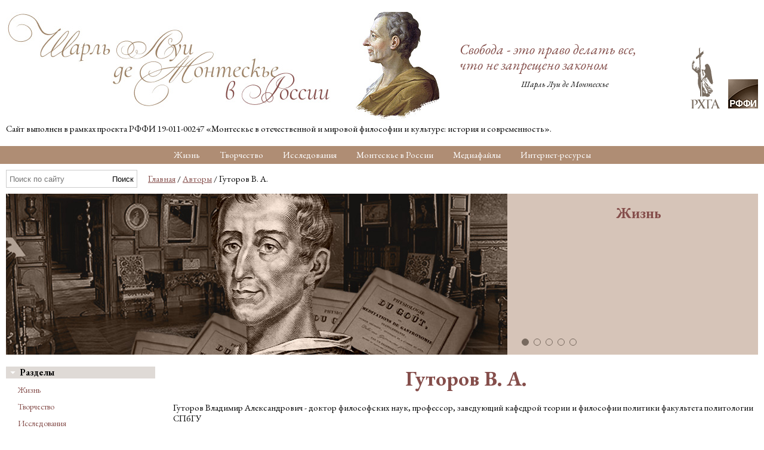

--- FILE ---
content_type: text/html; charset=UTF-8
request_url: https://seconda.rhga.ru/authors/gutorov-v-a/
body_size: 14526
content:
<!DOCTYPE html>
<html>
<head>
	<title>Гуторов В. А.</title>
			<link href="/bitrix/cache/css/mo/seconda/template_a5c216b0f549d09022048aecb0d502a0/template_a5c216b0f549d09022048aecb0d502a0_v1.css?17652872855478" type="text/css"  data-template-style="true" rel="stylesheet" />
<meta http-equiv="Content-Type" content="text/html; charset=UTF-8" />
<meta name="robots" content="index, follow" />
<link href="/bitrix/cache/css/mo/seconda/template_a5c216b0f549d09022048aecb0d502a0/template_a5c216b0f549d09022048aecb0d502a0_v1.css?17652872855478" type="text/css"  data-template-style="true" rel="stylesheet" />
	<meta http-equiv="content-type" content="text/html;charset=UTF-8" />
	<script src="/js/jquery-1.8.2.min.js"></script>
	<script src="/js/slides.min.jquery.js"></script>
	<link href="/js/fancybox/jquery.fancybox.css" rel="stylesheet" type="text/css" />
	<script src="/js/fancybox/jquery.fancybox.pack.js" type="text/javascript"></script>
	<script type='text/javascript' src='/js/audio/audio-player.js'></script>
	<script>
		$(document).ready(function(){	
			$("a[href$='.jpg'], a[href$='.png'], a[href$='.gif']").fancybox({helpers:{title:{type:'over'}},padding:'0'});
			$('.popup').fancybox({helpers:{title:null},padding:'0',width:'800'}); // <a class="popup fancybox.ajax" href="link">title</a>
			$('.menu_title').click(function() {
				$(this).next('ul').slideToggle();
			});
			$('.menu_showall').click(function() {
				$(this).prev('ul').find('li').removeClass('hidden');
				$(this).hide();
			});
		});
		$(function(){
			$('#slides').slides({
				preload:true,
				preloadImage:'/images/loading.gif',
				play:5000,
				pause:2500,
				hoverPause:true,
				generatePagination:true,
			});
		});
		function setEqualHeight(columns){
			var tallestcolumn=0;
			columns.each(
				function(){
					currentHeight=$(this).height();
					if(currentHeight>tallestcolumn) {
						tallestcolumn=currentHeight;
					}
				}
			);
			columns.height(tallestcolumn);
		}
		$(window).load(function() {
			setEqualHeight($(".article_item_text"));
		});
	</script>
</head>
<body>
<header>
	<div class="header">
		<div class="wrap">
			<div class="logo"><a href="/"><img src="/images/logo.jpg" alt="" /></a></div>
			<div class="text">
				<div class="l1">Свобода - это право делать все,<br/>что не запрещено законом</div>
				<div class="l2">Шарль Луи де Монтескье</div>
			</div>
			<div class="right">
				<div class="icons">
					<a href="http://www.rhga.ru/" target="_blank" title="Русская христианская гуманитарная академия"><img src="/images/logo_rhga.svg" alt="Русская христианская гуманитарная академия" /></a>
					<a href="http://www.rfbr.ru/rffi/ru" target="_blank" title="Российский Фонд фундаментальных исследований"><img src="/images/logo_rffi.jpg" alt="Российский Фонд фундаментальных исследований" /></a>
				</div>
			</div>
			<div class="clear"></div>
			<div class="project">Сайт выполнен в рамках проекта РФФИ 19-011-00247 &laquo;Монтескье в отечественной и мировой философии и культуре: история и современность&raquo;.</div>
		</div>
	</div>
	<nav>
		<div class="wrap">
		<ul>
	<li><a href="/section/zhizn/">Жизнь</a></li>
	<li><a href="/section/sochineniya/">Творчество</a></li>
	<li><a href="/section/bibliografiya/">Исследования</a></li>
	<li><a href="/section/sharl-lui-de-monteske-i-rossiya/">Монтескье в России</a></li>
	<li><a href="/section/sharl-lui-de-monteske-v-sovremennoy-kulture/">Медиафайлы</a></li>
	<li><a href="/section/internet-resursy/">Интернет-ресурсы</a></li>
</ul>
 
		</div>
	</nav>
</header>
<div class="bc">
	<div class="wrap">
		<div class="search">
			<form action="/search/" method="get">
				<input type="text" name="q" placeholder="Поиск по сайту"/>
				<input type="submit" value="Поиск"/>
				<input type="hidden" name="how" value="r"/>
			</form>
		</div>
					<a href="/">Главная</a> / 
							<a href="/authors/">Авторы</a> / 
									Гуторов В. А.			</div>
</div>
<div id="slides">
	<div class="slides_container">
						<div class="slide">
					<a href="/section/zhizn/">
						<img src="/upload/iblock/dbd/Slider_1.jpg" alt="Жизнь"/>
						<div class="slide_name">Жизнь</div>
						<div class="slide_desc"></div>
					</a>
				</div>
							<div class="slide">
					<a href="/section/sochineniya/">
						<img src="/upload/iblock/0c0/Slider_2.jpg" alt="Творчество"/>
						<div class="slide_name">Творчество</div>
						<div class="slide_desc"></div>
					</a>
				</div>
							<div class="slide">
					<a href="/section/bibliografiya/">
						<img src="/upload/iblock/1e8/Slider_3.jpg" alt="Исследования"/>
						<div class="slide_name">Исследования</div>
						<div class="slide_desc"></div>
					</a>
				</div>
							<div class="slide">
					<a href="/section/sharl-lui-de-monteske-i-rossiya/">
						<img src="/upload/iblock/cc4/Slider_4.jpg" alt="Монтескье в России"/>
						<div class="slide_name">Монтескье в России</div>
						<div class="slide_desc"></div>
					</a>
				</div>
							<div class="slide">
					<a href="/section/sharl-lui-de-monteske-v-sovremennoy-kulture/">
						<img src="/upload/iblock/3b4/Slider_5.jpg" alt="Медиафайлы"/>
						<div class="slide_name">Медиафайлы</div>
						<div class="slide_desc"></div>
					</a>
				</div>
				</div>
</div>
<div class="wrap">
<div class="content">
	<div class="leftside">
		<div class="menu_title">Разделы</div>
		<ul>
	<li><a href="/section/zhizn/">Жизнь</a></li>
	<li><a href="/section/sochineniya/">Творчество</a></li>
	<li><a href="/section/bibliografiya/">Исследования</a></li>
	<li><a href="/section/sharl-lui-de-monteske-i-rossiya/">Монтескье в России</a></li>
	<li><a href="/section/sharl-lui-de-monteske-v-sovremennoy-kulture/">Медиафайлы</a></li>
	<li><a href="/section/internet-resursy/">Интернет-ресурсы</a></li>
</ul>
	<div class="menu_showall">Показать больше</div>
 
		<div class="menu_title"><a href="/authors/">Авторы</a></div>
		<ul>
	<li><a href="/authors/lentin-a/">Lentin A. (1)</a></li>
	<li><a href="/authors/alekseev-m-p/">Алексеев М. П. (1)</a></li>
	<li><a href="/authors/alpatov-m-a/">Алпатов М. А. (1)</a></li>
	<li><a href="/authors/altashina-v-d/">Алташина В. Д. (3)</a></li>
	<li><a href="/authors/baskin-m-p/">Баскин М. П. (3)</a></li>
	<li><a href="/authors/batyushkov-k-n/">Батюшков К. Н. (1)</a></li>
	<li class="hidden "><a href="/authors/belkin-d-i/">Белкин Д. И. (1)</a></li>
	<li class="hidden "><a href="/authors/berdnik-v-f/">Бердник В. Ф. (1)</a></li>
	<li class="hidden "><a href="/authors/valdenberg-v-e/">Вальденберг В. Е. (1)</a></li>
	<li class="hidden "><a href="/authors/vasileva-e-n/">Васильева Е. Н. (4)</a></li>
	<li class="hidden "><a href="/authors/volgin-v-p/">Волгин В. П. (1)</a></li>
	<li class="hidden "><a href="/authors/gaynutdinov-r-i/">Гайнутдинов Р. И. (2)</a></li>
	<li class="hidden "><a href="/authors/gaynutdinova-l-a/">Гайнутдинова Л. А. (1)</a></li>
	<li class="hidden "><a href="/authors/gershkovich-z-i/">Гершкович З. И. (1)</a></li>
	<li class="hidden "><a href="/authors/goncharova-o-m/">Гончарова О. М. (1)</a></li>
	<li class="active hidden "><a href="/authors/gutorov-v-a/">Гуторов В. А. (1)</a></li>
	<li class="hidden "><a href="/authors/dede-zh/">Дедье Ж. (1)</a></li>
	<li class="hidden "><a href="/authors/dlugach-t-b/">Длугач Т. Б. (1)</a></li>
	<li class="hidden "><a href="/authors/dmitriev-v-g/">Дмитриев В. Г. (1)</a></li>
	<li class="hidden "><a href="/authors/dyumon-o-/">Дюмон О.  (1)</a></li>
	<li class="hidden "><a href="/authors/ekaterina-ii/">Екатерина II (1)</a></li>
	<li class="hidden "><a href="/authors/zholi-m/">Жоли М. (1)</a></li>
	<li class="hidden "><a href="/authors/zhukov-a-p/">Жуков А. П. (1)</a></li>
	<li class="hidden "><a href="/authors/zlatopolskaya-a-a/">Златопольская А. А. (3)</a></li>
	<li class="hidden "><a href="/authors/kogan-bernshteyn-f-a/">Коган-Бернштейн Ф. А. (1)</a></li>
	<li class="hidden "><a href="/authors/krotov-a-a/">Кротов А. А. (1)</a></li>
	<li class="hidden "><a href="/authors/kuznetsov-v-n/">Кузнецов В. Н. (1)</a></li>
	<li class="hidden "><a href="/authors/levshin-p-g/">Левшин П. Г. (1)</a></li>
	<li class="hidden "><a href="/authors/martynov-i-i/">Мартынов И. И. (1)</a></li>
	<li class="hidden "><a href="/authors/maslennikov-d-v/">Масленников Д. В. (1)</a></li>
	<li class="hidden "><a href="/authors/momdzhyan-kh-n/">Момджян Х. Н. (2)</a></li>
	<li class="hidden "><a href="/authors/neklyudova-m-s/">Неклюдова М. С. (1)</a></li>
	<li class="hidden "><a href="/authors/nikonov-a-a/">Никонов А. А. (1)</a></li>
	<li class="hidden "><a href="/authors/osipov-i-d/">Осипов И. Д. (1)</a></li>
	<li class="hidden "><a href="/authors/plavinskaya-n-yu/">Плавинская Н. Ю. (2)</a></li>
	<li class="hidden "><a href="/authors/pypin-a-n/">Пыпин А. Н. (1)</a></li>
	<li class="hidden "><a href="/authors/raevskiy-v-f/">Раевский В. Ф. (1)</a></li>
	<li class="hidden "><a href="/authors/razumovskaya-m-v/">Разумовская М. В. (1)</a></li>
	<li class="hidden "><a href="/authors/rakhmanina-t-n/">Рахманина Т. Н. (1)</a></li>
	<li class="hidden "><a href="/authors/sadikova-d-r/">Садикова Д. Р. (1)</a></li>
	<li class="hidden "><a href="/authors/svetlakova-o-a/">Светлакова О. А. (1)</a></li>
	<li class="hidden "><a href="/authors/semenova-a-v/">Семенова А. В. (1)</a></li>
	<li class="hidden "><a href="/authors/sigal-n-a/">Сигал Н. А. (1)</a></li>
	<li class="hidden "><a href="/authors/taraborina-yu-v/">Тараборина Ю. В. (1)</a></li>
	<li class="hidden "><a href="/authors/taranovskiy-f-v/">Тарановский Ф. В. (1)</a></li>
	<li class="hidden "><a href="/authors/tolstoy-l-n/">Толстой Л. Н. (2)</a></li>
	<li class="hidden "><a href="/authors/troitskiy-yu-n/">Троицкий Ю. Н. (1)</a></li>
	<li class="hidden "><a href="/authors/chumakova-t-v/">Чумакова Т. В. (1)</a></li>
	<li class="hidden "><a href="/authors/sharl-lui-de-monteske/">Шарль Луи де Монтескье (21)</a></li>
	<li class="hidden "><a href="/authors/shtrube-de-pirmont-f-g/">Штрубе де Пирмонт  Ф. Г. (1)</a></li>
	<li class="hidden "><a href="/authors/shcherbatov-m-m/">Щербатов М. М. (1)</a></li>
</ul>
	<div class="menu_showall">Показать больше</div>
 
		<div class="menu_title">Темы</div>
		<ul>
	<li><a href="/theme/monteske-v-russkoy-literature/">Монтескье в русской литературе</a></li>
	<li><a href="/theme/monteske-i-ekaterina-vtoraya/">Монтескье и Екатерина Вторая</a></li>
	<li><a href="/theme/retseptsiya-monteske-v-rossii/">Рецепция Монтескье в России</a></li>
	<li><a href="/theme/rossiya-v-tvorchestve-monteske/">Россия в творчестве Монтескье</a></li>
	<li><a href="/theme/russkie-svyazi-monteske/">Русские связи Монтескье</a></li>
</ul>
 
		<div class="menu_title">Типы</div>
		<ul>
	<li><a href="/type/audio/">Аудио</a></li>
	<li><a href="/type/video/">Видео</a></li>
	<li><a href="/type/publikatsii/">Публикации</a></li>
	<li><a href="/type/fotografii/">Фотографии</a></li>
</ul>
 
	</div>
	<div class="rightside">
		<div class="page_title">Гуторов В. А.</div>
	Гуторов Владимир Александрович - доктор философских наук, профессор, заведующий кафедрой теории и философии политики факультета политологии СПбГУ<div class='clear'></div><div class="section_content">
	<article>
		</article>
</div>
<div class="article_items">
	<div class="article_item">
		<div class="article_item_pic">
			
			<a href="/section/sharl-lui-de-monteske-i-rossiya/demokratiya-i-konstitutsionalizm-kak-istoricheskaya-problema.html">
				<img src="/upload/resize_cache/iblock/906/340_220_2/montesquieu_baron.png" alt="Демократия и конституционализм как историческая проблема"/>
			</a>
					</div>
		<div class="article_item_text">
			<h3><a href="/section/sharl-lui-de-monteske-i-rossiya/demokratiya-i-konstitutsionalizm-kak-istoricheskaya-problema.html">Демократия и конституционализм как историческая проблема</a></h3>
			<div class="article_item_text_tag">
				<a href="/authors/gutorov-v-a/">Гуторов В. А.</a> 								<a href="/type/publikatsii/">Публикации</a> 							</div>
		</div>
	</div>
<div class="clear"></div>
</div>
</div>
<div class="clear"></div>
</div>
</div>
<footer>
	<nav>
		<div class="wrap">
			<ul>
	<li><a href="/section/zhizn/">Жизнь</a></li>
	<li><a href="/section/sochineniya/">Творчество</a></li>
	<li><a href="/section/bibliografiya/">Исследования</a></li>
	<li><a href="/section/sharl-lui-de-monteske-i-rossiya/">Монтескье в России</a></li>
	<li><a href="/section/sharl-lui-de-monteske-v-sovremennoy-kulture/">Медиафайлы</a></li>
	<li><a href="/section/internet-resursy/">Интернет-ресурсы</a></li>
</ul>
		</div>
		<div class="clear"></div>
	</nav>
	<div class="footer">
		<div class="wrap">
			<div class="social">
				<script src="//yastatic.net/es5-shims/0.0.2/es5-shims.min.js"></script>
				<script src="//yastatic.net/share2/share.js"></script>
				<div class="ya-share2" data-services="vkontakte,facebook,twitter,lj"></div>
			</div>
			<div class="copy">РХГА &copy; 2019</div>
		</div>
	</div>
</footer>
</body>
</html>

--- FILE ---
content_type: text/css
request_url: https://seconda.rhga.ru/bitrix/cache/css/mo/seconda/template_a5c216b0f549d09022048aecb0d502a0/template_a5c216b0f549d09022048aecb0d502a0_v1.css?17652872855478
body_size: 5478
content:


/* Start:/bitrix/templates/seconda/styles.css?17113525475292*/
@import url('https://fonts.googleapis.com/css?family=EB+Garamond:400,400i,500,500i,600,600i,700,700i,800,800i&display=swap&subset=cyrillic');
*{
	margin:0px;
	padding:0px;
}
body{
	color:#000000;
	font-family:'EB Garamond', serif;
	font-size:15px;
	line-height:18px;
	min-width:1280px;
}
article{
	font-size:17px;
	line-height:22px;
}
article p,article ul,article ol{
	margin-bottom:15px;
}
article ul,article ol{
	margin-left:20px;
}
article h1,article h2,article h3{
	margin-bottom:10px;
	line-height:1.2em;
}
article h1{
	font-size:18px;
}
article h2{
	font-size:17px;
}
article h3{
	font-size:16px;
}
a{
	color:#854e4b;
}
.clear{
	clear:both;
}
.wrap{
	width:1260px;
	margin:0 auto;
}
header{
	background:#ffffff;
	position:relative;
}
.header{
	padding:20px 0;
}
header .logo{
	float:left;
	width:730px;
}
header .text{
	float:left;
	width:calc(100% - 930px);
	box-sizing:border-box;
	padding-left:30px;
	padding-top:50px;
}
header .text .l1{
	color:#844f4b;
	font-size:24px;
	line-height:26px;
	font-style:italic;
	margin-bottom:10px;
}
header .text .l2{
	text-align:right;
	font-size:14px;
	font-style:italic;
	padding-right:50px;
	margin-bottom:10px;
}
header .project{
	font-size:15px;
}
header .right{
	float:right;
	width:200px;
	padding-top:60px;
}
header .right .icons{
	margin-bottom:20px;
	text-align:right;
}
header .right .icons a{
	display:inline-block;
	vertical-align:bottom;
	margin-left:10px;
	width:50px;
}
header .right .icons a img{
	width:100%;
}
.search{
	display:inline-block;
	vertical-align:top;
	border:1px solid #cccccc;
	padding:5px;
	margin-right:15px;
}
.search input{
	background:none;
	border:0;
}
nav{
	background:#af8d74;
}
nav ul{
	width:100%;
	text-align:center;
}
nav ul li{
	display:inline-block;
	vertical-align:top;
	text-align:center;
	line-height:30px;
	padding:0 15px;
	font-size:15px;
}
nav ul li a{
	color:#ffffff;
	text-decoration:none;
}
nav ul li:hover,nav ul li.active{
	background:#854e4b;
}
#slides{
	width:1260px;
	margin:0 auto;
	height:270px;
	position:relative;
	margin-bottom:20px;
}
.slides_container{
	width:1260px;
	overflow:hidden;
	position:relative;
	display:none;
}
.slides_container .slide{
	width:1260px;
	height:270px;
	display:block;
}
.slides_container .slide a{
	display:block;
	text-decoration:none;
	background:#d6c4b8;
	height:270px;
	padding-top:20px;
	padding-left:860px;
	position:relative;
	color:#000000;
}
.slides_container .slide img{
	width:840px;
	height:270px;
	position:absolute;
	top:0;
	left:0;
}
.slide_name{
	color:#854e4b;
	font-size:24px;
	line-height:26px;
	font-weight:700;
	margin-bottom:20px;
	text-align:center;
}
.slide_desc{
	font-size:15px;
	line-height:18px;
	text-align:center;
}
.pagination{
	position:absolute;
	bottom:15px;
	left:860px;
	z-index:200;
}
.pagination li{
	float:left;
	margin:0 4px;
	list-style:none;
}
.pagination li a{
	display:block;
	width:10px;
	height:0;
	padding-top:10px;
	border:1px solid #786a5f;
	border-radius:50%;
	float:left;
	overflow:hidden;
}
.pagination li.current a{
	background:#786a5f;
}
.bc{
	padding:10px 0;
}
.bc a{
	line-height:30px;
}
.leftside{
	float:left;
	width:250px;
}
.leftside ul{
	list-style:none;
	margin-left:20px;
}
.leftside ul li{
	font-size:14px;
	margin-bottom:10px;
}
.leftside ul li.hidden{
	display:none;
}
.leftside ul li a{
	text-decoration:none;
}
.leftside ul li.active a,.leftside ul li a:hover{
	color:#000000;
}
.rightside{
	width:calc(100% - 280px);
	float:right;
	box-sizing:border-box;
}
.page_title{
	color:#854e4b;
	font-size:35px;
	line-height:40px;
	font-weight:700;
	margin-bottom:20px;
	text-align:center;
}
.menu_title,.menu_showall{
	margin-bottom:10px;
	line-height:20px;
	background:url('/bitrix/templates/seconda/images/strd.png') #dfdad6 no-repeat 7px 50%;
	font-weight:bold;
	padding-left:23px;
	cursor:pointer;
}
.menu_showall{
	background:#dfdad6;
	font-weight:normal;
}

footer{
}
.footer{
	background:url('/bitrix/templates/seconda/images/footer.jpg') center center;
	height:260px;
	padding-top:60px;
	box-sizing:border-box;
}
footer .social{
	float:left;
}
footer .copy{
	float:right;
}
.content{
	padding-bottom:45px;
	background:#ffffff;
}
.article_items{
}
.article_item{
	width:190px;
	float:left;
	margin-right:30px;
	margin-bottom:30px;
}
.article_items .article_item:nth-child(4n){
	margin-right:0px;
}
.article_item_pic{
	margin-bottom:10px;
}
.article_item_pic a{
	display:block;
}
.article_item_pic a img{
	display:block;
	max-width:100%;
}
.article_item_text{
	font-size:14px;
}
.article_item_text_tag{
	font-size:14px;
	line-height:16px;
}
.article_item_text_tag a{
	color:#000000;
	display:block;
}
.article_item_text h3{
	font-size:16px;
	font-weight:700;
	margin-bottom:10px;
}
.article_item_text h3 a{
	text-decoration:none;
	color:#776b5f;
}
.article_item_text h3 a:hover{
	color:#000000;
}
.article_item_detail{
	margin-bottom:30px;
}
.article_item_pic_detail{
	text-align:center;
	margin-bottom:20px;
}
.article_item_pic_detail img{
	max-width:745px;
}
.author_alpha{
	margin-bottom:20px;
}
.author_item{
	font-weight:bold;
	margin-bottom:10px;
}
.section_content{
	margin-bottom:20px;
}
.author_photo{
	float:left;
	margin:0 10px 10px 0px;
}
.download_title{
	background:#af8d74;
	color:#ffffff;
	padding:4px 10px;
	font-size:17px;
	margin-top:20px;
}
.download_content{
	margin-bottom:20px;
	padding:10px;
	background:#ffffff;
}

/* End */
/* /bitrix/templates/seconda/styles.css?17113525475292 */


--- FILE ---
content_type: image/svg+xml
request_url: https://seconda.rhga.ru/images/logo_rhga.svg
body_size: 503734
content:
<?xml version="1.0" encoding="utf-8"?>
<!-- Generator: Adobe Illustrator 22.0.1, SVG Export Plug-In . SVG Version: 6.00 Build 0)  -->
<!DOCTYPE svg PUBLIC "-//W3C//DTD SVG 1.1//EN" "http://www.w3.org/Graphics/SVG/1.1/DTD/svg11.dtd" [
	<!ENTITY ns_extend "http://ns.adobe.com/Extensibility/1.0/">
	<!ENTITY ns_ai "http://ns.adobe.com/AdobeIllustrator/10.0/">
	<!ENTITY ns_graphs "http://ns.adobe.com/Graphs/1.0/">
	<!ENTITY ns_vars "http://ns.adobe.com/Variables/1.0/">
	<!ENTITY ns_imrep "http://ns.adobe.com/ImageReplacement/1.0/">
	<!ENTITY ns_sfw "http://ns.adobe.com/SaveForWeb/1.0/">
	<!ENTITY ns_custom "http://ns.adobe.com/GenericCustomNamespace/1.0/">
	<!ENTITY ns_adobe_xpath "http://ns.adobe.com/XPath/1.0/">
]>
<svg version="1.1" id="Layer_1" xmlns:x="&ns_extend;" xmlns:i="&ns_ai;" xmlns:graph="&ns_graphs;"
	 xmlns="http://www.w3.org/2000/svg" xmlns:xlink="http://www.w3.org/1999/xlink" x="0px" y="0px" viewBox="0 0 41.9 85.1"
	 style="enable-background:new 0 0 41.9 85.1;" xml:space="preserve">
<style type="text/css">
	.st0{fill:#786B5F;}
</style>
<switch>
	<foreignObject requiredExtensions="&ns_ai;" x="0" y="0" width="1" height="1">
		<i:pgfRef  xlink:href="#adobe_illustrator_pgf">
		</i:pgfRef>
	</foreignObject>
	<g i:extraneous="self">
		<g>
			<path class="st0" d="M21.3,62.1C21.2,62.1,21.2,62.2,21.3,62.1c0,0.2,0,0.3,0.1,0.3c0.1,0,0.3,0,0.4,0c0,0,0.1-0.1,0.1-0.1
				c0-0.1-0.1-0.2-0.1-0.3h0C21.6,62,21.4,62,21.3,62.1 M7.2,27.3C7.1,27.4,7,27.5,7,27.6C7,27.5,7.1,27.5,7.2,27.3
				C7.2,27.4,7.2,27.4,7.2,27.3z M17.1,5.2c0.1-0.1,0.3-0.2,0.4-0.3C17.4,4.9,17.2,5.1,17.1,5.2z M12,9.3C12,9.3,12,9.4,12,9.3
				C12,9.3,12,9.3,12,9.3z M30.8,50.6c0,0.1-0.1,0.1-0.1,0.2C30.7,50.7,30.8,50.7,30.8,50.6z M22,44.9c0.1,0.2,0.3,0.3,0.4,0.5
				c0.1,0.2,0.2,0.4,0.3,0.6c0,0,0.1-0.1,0.1-0.1c-0.1-0.2-0.2-0.4-0.3-0.6c-0.3-0.9-0.4-2-1-2.8c0,0,0,0-0.1,0c0,0,0,0,0-0.1
				c0,0,0,0,0,0c0,0,0,0-0.1,0c0,0,0,0,0,0.1c0,0,0,0,0,0c0,0,0,0,0,0c0,0,0,0,0,0.1c0.2,0.4,0.1,0.9,0.1,1.3
				C21.4,44.3,21.7,44.6,22,44.9z M25.6,57.9L25.6,57.9C25.6,57.9,25.6,57.9,25.6,57.9z M28.2,58.3C28.2,58.3,28.2,58.3,28.2,58.3
				C28.2,58.3,28.2,58.3,28.2,58.3c0.4,0,0.8,0.1,1.2,0.2c0,0,0.1-0.1,0.1-0.1c-0.2-0.2-0.1-0.6-0.2-0.9c0-0.5,0-0.5-0.4-0.6
				c-0.8-0.1-1.5-0.4-2.3-0.7c0,0,0,0,0,0c0.5,0.2,1.1,0.2,1.6,0.5c0,0,0.1-0.1,0.1-0.1c-1.1-0.8-2.2-1.4-3.5-1.6
				c0,0-0.1,0.1-0.1,0.1c0.4,0.3,0.9,0.5,1.3,0.8c0.1,0,0.1,0.1,0.2,0.1c-0.7-0.3-1.5-0.5-2.1-1c-0.4-0.3-0.7-0.6-1-1
				c-0.1-0.1-0.2-0.3-0.3-0.5c-0.1-0.2-0.5,0-0.7-0.1c0,0-0.1,0.1-0.1,0.1c0.4,0.7,0.7,1.5,1,2.2c0.4,1.1,1.3,1.7,2.3,2.2
				c0,0,0,0,0,0l0.1-0.1c0,0,0,0,0,0l0.1,0c0,0,0,0,0,0c0,0,0,0,0,0c0,0,0.1-0.1,0.1-0.1c-0.6-0.2-1-0.6-1.4-1c0,0-0.1-0.1-0.1-0.1
				c0,0,0,0,0,0c0.3,0.1,0.6,0.3,0.9,0.4c0.7,0.3,1.5,0.3,2.3,0.5c0.3,0,0.6,0.1,0.9,0.1C28.2,57.7,28.2,58.2,28.2,58.3z M24.8,55.1
				C24.8,55,24.8,55,24.8,55.1C24.7,55,24.8,55,24.8,55.1C24.9,55.1,24.9,55.1,24.8,55.1z M22.2,53.5C22.2,53.5,22.2,53.5,22.2,53.5
				C22.2,53.5,22.2,53.5,22.2,53.5z M30,57.7C30,57.7,30,57.8,30,57.7C29.9,57.8,29.9,57.8,30,57.7c-0.2,0.2-0.3,0.4-0.4,0.5
				c0,0,0,0,0,0c0.3,0.1,0.6,0.3,0.9,0.6c0,0,0.1-0.1,0.1-0.1C30.5,58.4,30.3,58,30,57.7z M11.2,28c-0.2,0-0.3,0.1-0.4,0.2
				c-0.1,0.2,0.1,0.5-0.3,0.5c-0.1,0-0.2,0-0.3,0c0,0-0.1,0.1-0.1,0.1c0,0.2,0.4,0.1,0.6,0.1c0.3-0.1,0.2-0.1,0.4-0.1
				c0,0,0.1,0,0.1,0c0,0,0.1-0.1,0.1-0.1c0-0.2,0-0.3,0.1-0.4c0.1-0.1,0.3-0.2,0.5-0.2c0,0,0.1-0.1,0.1-0.1
				c-0.2-0.1-0.4-0.2-0.5-0.3c-0.1-0.2-0.1-0.5-0.3-0.5c-0.5-0.1-0.8,0.5-1.2,0.6c0,0-0.1,0.1-0.1,0.1c0.3,0.2,0.6,0.2,0.9,0.1
				c0.2,0,0.3-0.1,0.5-0.1C11.2,27.8,11.3,28,11.2,28z M15.2,68.2c0,0-0.3-15.3-0.7-22.7c0-0.1,0-0.2,0-0.2c0,0,0.1,0,0.2,0
				c0.1,0-0.1,0.9-0.1,0.8c-0.1,0.4,0.1,0.9,0.2,1.3c0,0.1,0.2,1.1,0.5,0.8c0,0,0,0,0,0c0,0,0.1-0.1,0.1-0.1c0,0,0,0,0.1-0.1
				c0.1-0.1,0.2-0.2,0.2-0.2c0,0,0,0,0,0c0,0,0,0,0,0c0,0,0,0,0,0c0,0,0,0,0,0c0,0,0,0,0,0.1c0,1.4,0.1,2.9,0.1,4.3
				c0.2,4.6,0.4,16.1,0.5,16.1c0.5-0.3,3.7-1,5.2-0.3c1.5,0.7,1.9,0.7,3,0.5c0.3-0.1,0.6-0.1,0.8-0.3c0,0,0,0,0,0l0,0c0,0,0,0,0,0v0
				l0,0c0,0,0,0,0,0c0,0,0.1-0.1,0.1-0.1c0.4-0.6,1.2-0.3,1.6-0.9c0.3-0.3,0-1-0.2-1.3c-0.1-0.1,0-0.5,0-0.7c0-0.2-0.2-0.4-0.4-0.6
				c-0.1-0.1-0.4-0.2-0.3-0.3c0-0.1,0-0.1,0.1-0.2c0,0,0,0,0.1-0.1c0,0,0,0,0,0c0,0,0.1,0,0.1-0.1c0.2,0,0.3,0.3,0.5,0.4
				c0.2,0.2,0.7,0,0.9-0.1c0.4-0.3,0.8-0.6,1.3-0.8c0,0,0.1-0.1,0.1-0.1c0-0.2,0-0.4-0.1-0.6h0c-0.1,0-1.3,0.6-1.2,0.6
				c0-0.1,0-0.2,0-0.3l0.5-0.6c0,0,0.1-0.1,0.1-0.1c0,0,0,0,0,0c-0.1-0.2-0.2-0.3-0.4-0.5c0,0,0,0,0,0c0,0-0.1,0.1-0.1,0.1l-0.1,0.1
				c0,0,0,0-0.1,0.1h0l0,0c0,0,0,0,0,0c0,0-0.1,0-0.1-0.1c-0.1-0.5,0.7-0.4,1-0.3c0.2,0,0.3,0.8,0.3,1h0c0.6-0.2,1.4-0.6,1.7-1.2
				c0.3-0.5,0.4-1,0.5-1.5c0.1-0.5,0.1-0.5-0.2-0.9c0,0,0,0-0.1,0.1c0,0,0,0,0,0c0,0,0,0,0,0c0,0.7-0.6,0-0.9-0.2
				c-0.4-0.2-0.9-0.3-1.3-0.3c-0.5-0.1-1-0.2-1.5-0.3c0,0-0.1,0.1-0.1,0.1c0.3,0.3,0.4,0.4,0.4,0.8c0,0.6,0.1,0.8,0.7,1.1
				c0.5,0.2,1.3-0.1,1.8-0.4c0.1,0.2,0.3,0.2,0.3,0.2c-0.3,0.3-1.3,0.7-1.7,0.7c-1,0.1-1.3-1-1.5-1.8c0,0,0,0,0,0
				c-0.2,0.1-0.4,0.3-0.6,0.4c0,0-0.6,0.3-0.5,0.7c0,0.1,0.1,0.2,0.2,0.2c0.2,0.1,0.6,0.1,0.8,0.2c0.1,0.1,0.9,0.6,0.4,0.5
				c-0.3-0.1-0.7,0.2-1,0.4c-0.3,0.2-0.3-0.3-0.4-0.5v0l0,0c0-0.1-0.1-0.2-0.2,0c-0.2,0.2-0.2,0.5-0.1,0.7c0,0.1,0.1,0.2,0.2,0.2
				c0,0,0,0,0.1,0c0,0,0,0-0.1,0.1C26.2,61.9,26.1,62,26,62c-0.4-0.2-0.5-0.5-0.6-0.9c-0.1-0.3-0.1-0.7-0.1-1c0-0.5-0.5-0.5-0.8-0.7
				c-0.1-0.1-0.1-0.1-0.2-0.2c0,0,0,0,0,0c0.1,0,0.2,0,0.3,0c0.3,0,0.5,0,0.8-0.1c0,0,0.1-0.1,0.1-0.1c0-0.2,0.1-0.3,0.1-0.5v0
				c-0.9,0-2-1-2.5-1.7c-0.6-0.9-0.9-2-1.2-3c-0.5-1.6-1.3-3-2.1-4.5c0,0-0.1,0.1-0.1,0.1c0.5,1.1,0.9,2.4,1.2,3.6
				c0.3,1.1,0.4,2.2,0.9,3.3c0.2,0.3,0.3,0.6,0.5,0.9c0.1,0.2,0.2,0.5,0,0.1c-0.4-0.6-0.7-1.4-1-2c-0.5-0.9-1.2-1.8-1.8-2.6
				c0,0-0.1,0.1-0.1,0.1c0.6,1.2,1.2,2.5,1.9,3.6c0.4,0.7,0.9,1.3,1.3,2c0.3,0.5,0.7,0.8,0.9,1.4c0.1,0.3,0.2,0.7,0.2,1
				c0.1,0.5-0.1,1,0.1,1.6c0.2,0.3,1.1,0.6,0.4,0.7c-0.2,0-0.5,0-0.7,0.2c-0.1,0.2-0.3,0.3-0.5,0.5c0,0,0,0,0,0
				c-0.1,0.1-0.1,0.1-0.2,0.2c0,0,0,0,0,0c-0.1,0-0.1,0.1-0.2,0.1l0,0c-0.2,0.1-0.4,0.2-0.5,0.3c-0.1,0-0.2-0.6-0.2-0.7
				c-0.1-0.3,0.3-0.3,0.5-0.4c0,0,0.1-0.1,0.1-0.1C22.3,63,22,63,21.7,63.1c-0.1,0-0.3-0.5-0.3-0.5c0,0-0.1,0.1-0.1,0.1
				c-0.1,0.3,0,0.6,0.1,0.9c0,0,0,0,0,0c0-0.1-0.3-0.3-0.3-0.6c0-0.3,0-0.6,0.1-0.9c0-0.2-0.5-0.1-0.7-0.2c-0.3-0.1-0.7-0.6-0.9-0.9
				c-0.3-0.4-0.2-0.3,0.1-0.1c0.5,0.3,1.1,1.2,1.8,0.9c0,0,0.1-0.1,0.1-0.1c-0.1-0.4-0.8-0.7-1.1-1c0,0,0,0,0,0
				c0.6,0.2,1.3,0.2,1.9,0.4c0,0,0.1-0.1,0.1-0.1c-0.9-0.5-1.6-1.2-2.4-1.8c-0.4-0.4-0.9-0.8-1.3-1.1c0,0,0,0,0,0c0,0,0,0,0,0
				c0.3,0.2,0.8,0.4,1.1,0.5c0,0,0.1-0.1,0.1-0.1c-0.3-0.3-0.3-0.7-0.4-1.1c0-0.5,0.1-0.4-0.4-0.5c-0.2-0.1-0.4-0.2-0.5-0.3
				c0,0,0,0-0.1,0c0,0,0,0,0.1,0c0.3,0,0.5,0,0.8-0.1c0,0,0.1-0.1,0.1-0.1c-1.2-0.3-1.8-1.3-2.3-2.3c-0.2-0.5-0.3-0.9-0.3-1.4
				c0-0.3,0-0.6-0.2-0.8c-0.1-0.1-0.2-0.3-0.2-0.4c0-0.1-0.1-0.1-0.1-0.1c0,0,0,0,0.1,0c0.2-0.1,0.4-0.1,0.6-0.3
				c0.3-0.3-0.3-1.2-0.5-1.5c-0.3-0.5-0.4-0.6-0.4-1.1c0-0.1-0.1-0.5,0-0.7c0.1-0.2,0.3-0.4,0.4-0.6c0.2-0.3,0.1-0.8,0.2-1.1
				c0-0.4,0.1-0.8,0.2-1.3c0-0.2,0.1-0.4,0.1-0.6c0,0,0,0,0,0c0,0.1,0.1,0.2,0.2,0.3c0.6,0.6,1,1.3,1.5,2c0.5,0.6,0.9,1.3,1.3,2
				c0.3,0.6,0.5,1.2,0.9,1.7c0.4,0.7,1,1.2,1.4,1.8c0.7,1,1.5,2.4,2.7,2.7c0,0,0.1,0,0.1,0c0,0,0,0,0,0c0.1,0,0.2,0,0.3,0l0,0
				c0.2,0,0.4,0,0.6,0c0,0,0.1-0.1,0.1-0.1c-0.5-0.1-1-0.3-1-0.9c-0.1-0.6-0.3-1.1-0.7-1.6c-0.3-0.4-0.6-0.8-0.8-1.3
				c-0.2-0.4-0.6-0.5-0.9-0.7c-0.8-0.6-1.5-1.4-2.1-2.2c-0.6-0.8-1-1.7-1.7-2.4c-0.3-0.3-0.7-0.7-1-1c-0.1-0.1-0.3-0.3-0.4-0.4
				c-0.1-0.1-0.2-0.2-0.2-0.2c0,0,0.1-0.1,0.2-0.2c0,0,0,0,0,0c0.1,0,0.1-0.1,0.2-0.2c0,0,0.1-0.1,0.1-0.1c0,0,0.1-0.1,0.1-0.1
				c0,0,0,0,0,0c0,0,0.1,0,0.1-0.1c0,0,0,0,0,0c0,0,0,0,0,0c0,0,0,0,0,0c0,0,0,0,0.1-0.1c0.1,0,0.1-0.1,0.1,0c0.3,0.3,0.6,0.6,0.9,1
				c0.7,0.8,1.4,1.4,2.2,2.1c0.6,0.5,1.1,1.2,1.7,1.8c0,0,0.1-0.1,0.1-0.1c0.1-0.1,0.1-0.1,0.2-0.2c0,0,0,0,0,0
				c-0.7-1.2-1.8-2.2-2.7-3.3c-0.5-0.5-1-1.1-1.5-1.6c-0.2-0.2-0.2-0.3-0.1-0.4c0,0,0,0,0-0.1c0.1-0.1,0.1-0.1,0.2-0.2
				c0.1-0.1,0.1-0.2,0.2-0.3c0,0,0-0.1,0-0.1c0,0,0,0,0,0c0,0.1,0,0.1,0.1,0.2c0.2,0.3,0.4,0.7,0.6,1c0.1,0.2,0.3,0.7,0.5,0.6
				c0,0,0,0,0,0v0c0,0,0,0,0,0c0,0,0,0,0,0c0.2-0.2,0.1-0.6,0.1-0.9c0-0.1,0-0.2-0.1-0.3c0,0,0.1,0,0.1-0.1c0.4-0.1,0.8-0.2,1.2-0.4
				c0.4-0.1,0.6-0.4,1-0.3c0.3,0.1,0.3,0.7,0.3,0.9c0.1,0.4,0.5,0.6,0.5,1.1c0,0.3,0.5,0.8,0.8,1c0.2,0.2,0.4,0.2,0.6,0.5
				c0.2,0.3,0.3,0.6,0.4,0.9c0.1,0.3,0.4,0.6,0.6,1c0.3,0.4,0.4,0.9,0.7,1.3c0.3,0.6,0.8,0.9,1.2,1.5c0.3,0.4,0.9,1,1.4,1.1
				c0.3,0.1,0.7,0.4,1,0.1c0,0,0,0,0,0l0,0c0,0,0.1-0.1,0.2-0.2c0,0,0,0,0,0c0,0,0,0,0,0c0,0,0,0,0-0.1c0,0,0-0.1,0-0.1
				c0.1-0.2,0.1-0.3,0.1-0.6c0-0.1,0-0.2-0.1-0.3c0.1,0,0.1,0,0.2-0.1c0.2-0.1,0.2-0.1,0.3-0.2c0.3-0.2,0.1-0.8,0-1.1
				c-0.1-1.4-0.5-2.8-0.8-4.2c-0.3-1.4-0.5-2.8-0.7-4.2c-0.2-1.1-0.4-2.2-0.6-3.3c-0.1-0.7-0.2-1.5-0.3-2.2v0c0-0.1,0-0.1,0-0.2
				c0,0,0,0,0,0c0-0.1,0-0.1,0-0.2c0,0,0,0,0,0c0-0.1,0-0.2,0-0.2c0,0,0,0,0,0c0-0.1,0-0.2,0-0.3c-0.3-1.6-0.6-3.2-1.2-4.8
				c-0.7-1.9-1.3-3.8-2.8-5.2c-0.3-0.3-0.7-0.7-1.1-0.8c-0.6-0.2-1.9,0.4-2.4,0.7c-0.1,0.1-0.2,0.1-0.3,0.2c0,0,0,0-0.1,0h0
				c0,0,0,0,0,0c-0.1,0.1-0.1,0.1-0.2,0.2c0,0,0,0,0,0c-0.1,0.1-0.2,0.2-0.3,0.3c-0.1,0.1-0.2,0.3-0.2,0.4c-0.5,1.1,0.3,2,0.5,3
				c0.1,0.7,0.2,1.5,0,2.2c0,0.1-0.1,0.2-0.1,0.3c0,0,0,0,0,0c0,0.1-0.1,0.1-0.1,0.2c0,0,0,0,0,0v0c0,0-0.1,0.1-0.1,0.1c0,0,0,0,0,0
				c-0.1,0.1-0.2,0.2-0.2,0.2c0,0,0,0,0,0c0,0-0.1,0.1-0.1,0.1c0,0,0,0,0,0c-0.3,0.3-0.7,0.5-1.1,0.6c-0.2,0.1-0.5,0-0.8-0.1v0
				c0,0-0.1,0-0.2-0.1c0,0,0,0,0,0c-0.1,0-0.1,0-0.2,0h0c-0.1,0-0.3-0.1-0.4-0.1c0.2,0,0.7-0.1,1.1,0c0,0,0.1-0.1,0.1-0.1
				c-0.4-0.3-1.1-0.3-1.6-0.2c-0.7,0.1-1.1-0.6-1.5-0.9c0,0-0.1,0.1-0.1,0.1c0,0.2,0,0.4-0.1,0.6c0,0.2,0.6,0.5,0.7,0.5
				c0.2,0.1,0.4,0.2,0.6,0.1c0.7-0.2,0,0.2-0.3,0.2c0,0-0.1,0.1-0.1,0.1c0.7,0.7,0.7,1.5,0.6,2.4c-0.1,0.6,0,1.3,0,1.9
				c0,0.1,0,0.2,0,0.3c-0.4-0.9-0.8-1.9-0.9-2.9c0-0.3-0.1-0.6-0.1-0.9c0-0.1,0-0.2,0-0.2c0,0,0,0.1,0.1,0.1
				c0.3,0.3,0.4,1.3,0.8,1.4c0,0,0.1-0.1,0.1-0.1c0-0.5,0-1.1-0.2-1.6c-0.1-0.2-0.3-0.3-0.5-0.4c0,0-0.1,0-0.1,0c0,0,0.1,0,0.2-0.1
				c0,0,0.1-0.1,0.1-0.1V31c0,0,0,0,0,0c-0.3,0.2-0.4,0.1-0.6,0c0,0-0.1,0.1-0.1,0.1c0,0.6,0.1,1.2,0.1,1.8c0,1,0.1,1.9,0.6,2.8
				c0.4,0.6,0.7,1.2,0.7,1.8c0,0.4,0,0.7-0.1,1.1c0,0.2,0.1,0.3,0.2,0.5c0,0,0.1-0.1,0.1-0.1c0-0.6,0-1.2,0-1.7c0,0,0,0.1,0,0.2
				c0,0.2,0.1,0.3,0.1,0.4c0.1,0.5,0.1,1,0.3,1.5c0,0,0.1-0.1,0.1-0.1c0-0.1,0.1-0.2,0.2-0.4c0,0,0.1-0.1,0.1-0.1c0,0,0,0,0.1-0.1
				c0,0,0,0,0,0c0,0,0.1-0.1,0.1-0.1c0,0,0,0,0,0c0,0,0.1-0.1,0.1-0.1c0.1-0.1,0.1-0.1,0.2-0.2c0,0,0,0,0-0.1c0,0,0.1-0.1,0.1-0.1
				c0,0,0,0,0-0.1c0,0,0.1-0.1,0.1-0.1c0,0,0,0,0,0c0,0,0.1-0.1,0.1-0.1c0,0,0,0,0,0c0.1-0.1,0.1-0.1,0.2-0.1c0,0,0-0.1,0-0.1
				c-0.3-0.2-0.6-0.2-0.7-0.6c-0.1-0.3-0.1-0.6-0.1-0.9c-0.2-0.7-0.3-1.5-0.5-2.2c-0.1-0.4-0.1-0.8-0.2-1.2
				c-0.1-0.6,0.4-1.1,0.9-0.7c0.5,0.4,0.8,1.3,1,1.9c0.2,0.6,0.4,1.2,0.8,1.7c0.4,0.8,1.1,1.4,0.9,2.3c0,0.1-0.1,0.5-0.1,0.7
				c-0.1-0.3-0.1-0.5-0.2-0.8c-0.1-0.5-0.3-1-0.4-1.5c0,0-0.1,0.1-0.1,0.1c-0.3,0.7-0.1,1.6-0.2,2.4c-0.1,1.2-1,1.9-1.8,2.7
				c-0.5,0.5-1,1-1.5,1.5c-0.3,0.3-0.8,1-0.7,1.5c0,0.2,0.7,0.5,0.1,0.7c-0.3,0.1-0.6,0-0.9-0.1c-0.5-0.1-0.8-0.5-0.5-1
				c0.2-0.4,0.3-0.7,0.4-1.1c0,0,0-0.1,0-0.1c0.1-0.1,0.2-0.3,0.3-0.5c0.1-0.1,0.1-0.2,0.2-0.3c0.2-0.4,0.5-0.8,0.7-1.1
				c0.1-0.1,0.2-0.3,0.2-0.4c0-0.1-0.2-0.2-0.3-0.1c0,0,0,0,0,0c0,0-0.1,0.1-0.1,0.1c-0.2,0.2-0.3,0.5-0.4,0.7
				c-0.3,0.6-0.6,1.2-1,1.8c-0.4,0.6-0.4-1-0.4-1.3l-0.2-6.3c-0.2-7.5-0.5-14.9-0.7-22.4c0-0.3,0-0.6,0-0.9l0,0c0,0.2,0.2-0.1,0.2,0
				c0,0.2,0.1,0.4,0.1,0.7c0,0.3,0.5,0.2,0.8,0.3c0,0,0.1-0.1,0.1-0.1c0-0.3,0-0.6,0-0.9l0-0.6c0-0.1,0.1-0.4,0-0.3v0
				c0.4-0.4,0.8-0.7,1.2-1.1C16.9,9,18,8.1,19,7.1c0,0,0.1-0.1,0.1-0.1l-1.2,0c0,0,0-1.3,0-1.4c0-0.2,0-0.4,0-0.6c0.1,0,0.2,0,0.4,0
				c0.3,0,0.5,0.1,0.6,0l0,0l0.1,0C19,5,19,5,19,5c0,0,0,0-0.1,0l0,0l0,0c0,0,0,0,0,0c0,0,0,0,0.1,0c0,0,0.1-0.1,0.1-0.1
				c-0.3-0.1-1-0.4-1.3-0.2c-0.1,0.1-0.2,0.1-0.3,0.2c0,0,0,0,0.1,0L17,5.3l0,0c0,0,0.1-0.1,0.1-0.1c-0.3,0.3-0.7,0.5-1,0.8
				c-0.7,0.6-1.5,1.2-2.2,1.8c-0.2,0.2-0.4,0.3-0.6,0.5c-0.1,0,0-0.2,0-0.2c-0.1-1.7-0.1-3.4-0.2-5.1c0-0.8-0.1-1.6-0.1-2.3
				c0-0.1,0-0.2,0-0.3c0.3,0,0.7,0.1,1,0.1c0,0,0.1-0.1,0.1-0.1c0-0.1,0-0.1,0.1-0.2l0,0C13.8,0.2,13.4,0.1,13,0
				c-0.1,0-0.5,0.4-0.6,0.5c-0.2,0.2-0.6,0.4-0.7,0.6l0,0v0c0,0,0,0,0,0c0,0,0,0,0,0l0,0l0,0c0,0.1,0,0.2,0,0.2
				c0.1,2.2,0.2,4.4,0.3,6.6c0,0.4,0,0.7,0.1,1.1c0,0.1,0,0.2,0,0.2c0,0,0,0,0,0l0,0l-0.1,0.1c0,0,0,0,0,0c0,0,0,0-0.1,0.1
				c-0.8,0.7-1.5,1.4-2.3,2.1c-0.7,0.6-1.3,1.2-2,1.8c-0.1,0-0.1,0.1-0.1,0.1c0,0.6,0.1,1.1,0.1,1.6c0,0.5,0,0.5,0.5,0.7
				c0.2,0.1,0.4,0.2,0.6,0.1h0c0,0,0,0,0.1,0c0.8-0.7,1.7-1.4,2.5-2c0.3-0.2,0.5-0.4,0.8-0.6c0,0,0,0.3,0,0.3c0,0.7,0.1,1.4,0.1,2.2
				c0.2,4.3,0.3,8.6,0.5,13c0,0.1,0,0.2,0,0.3c0,0,0,0,0,0c0,0,0,0,0,0c0,0-0.1,0-0.1,0.1c0,0-0.1,0-0.1-0.1
				c-0.2-0.1-0.1-0.6-0.2-0.8c0,0,0,0,0,0c-0.3,0.1-0.3,0.3-0.1,0.6c0.2,0.4-0.1,0.2-0.4,0.1c-0.2-0.1-0.3,0-0.5,0.1
				C11,29.1,9.5,29.4,9.7,29c0,0,0,0,0,0c-0.3,0-0.5,0.2-0.8,0.2c-0.3,0-0.7,0.1-1,0c-0.1,0-0.1,0-0.1-0.1c0,0,0,0,0,0c0,0,0,0,0,0
				c0,0,0,0,0,0c0,0,0,0,0,0c0.2-0.1,0.9-0.3,0.7-0.3c-0.1,0,0.6-0.1,0.7-0.1c0.2,0,0.3,0.2,0.5,0.3c0,0,0.1-0.1,0.1-0.1
				c0.2-0.3,0.1-0.7-0.2-0.7c0,0-0.1,0-0.1,0h0c-0.1,0-0.1,0-0.2,0.1c-0.1,0-0.2,0.1-0.3,0.1c0,0-0.1,0-0.1,0c0,0,0,0-0.1,0
				c0,0,0,0,0,0c0,0-0.1,0-0.1,0h0c-0.1,0-0.3,0.1-0.4,0.1c-0.2,0-0.4-0.6,0.1-0.5c0.1,0,0.2,0,0.3,0c0,0,0.1-0.1,0.1-0.1
				c0-0.1,0-0.3,0-0.4h0c-0.3,0.1-1.1,0-0.5-0.1c0.3,0,0.5,0,0.8-0.1c0.1,0,0.1-0.1,0.2-0.2c0,0,0,0,0,0c-0.4,0-0.7,0-1.1,0.1
				c-0.2,0-0.2,0-0.4,0.1h0C8,27.1,8.2,27,8.3,26.9c0.1,0,0.1-0.1,0.2-0.1l0.1-0.1c0,0,0,0,0,0c0,0,0,0,0,0c0,0,0,0,0,0c0,0,0,0,0,0
				c0,0,0,0,0-0.1c0,0,0.1-0.1,0.1-0.1c0.1,0,0.2,0,0.3,0c0,0,0,0,0.1-0.1l0,0c-0.1,0-0.2,0-0.3,0c-0.3,0.1-0.6,0.1-0.8,0.2
				c0,0,0,0,0,0c0,0-0.1,0-0.1,0.1c0,0,0,0,0,0c0,0-0.1,0-0.1,0.1c0,0,0,0-0.1,0c0,0,0,0-0.1,0c0,0-0.1,0.1-0.1,0.1
				c0,0-0.1,0.1-0.1,0.1c0,0,0,0,0,0c0,0.1-0.1,0.1-0.1,0.2c0,0,0,0-0.1,0.1c-0.1,0.2-0.2,0.3-0.4,0.5c0-0.1,0.1-0.2,0.2-0.3
				c0,0.1-0.1,0.1-0.1,0.2c-0.4,0.5-0.5,1-0.4,1.7c0,0.4,0.2,0.3-0.2,0.2c-0.2-0.1-0.5-0.2-0.7-0.3c0,0-0.1,0.1-0.1,0.1
				c-0.1,0.2-0.1,0.4-0.1,0.6c0,0.1-0.1,0.2-0.1,0.3c0,0,0,0,0,0.1c-0.5-0.3-0.9-0.6-0.5-1.2c0.1-0.2,0-1.2-0.3-0.9
				c-0.2,0.2-0.1,0.3-0.1,0.5c-0.2,0.3-0.3,0.3-0.4,0.2c0-0.1,0-0.1-0.1-0.2c-0.1-0.2-0.1-0.4-0.2-0.6c-0.3-1.2-0.5-2.5-0.6-3.7
				C3,24,3,23.5,3,23.1c0-0.3-0.2-1.2,0.2-1c-0.1,0.6,0.3,2.6,0.5,3.2c0,0.1,0.1,0.3,0.2,0.4c0.3,0.5,0.5,0.8,0.6,1.4
				c0,0.3,0.1,0.8,0.3,1.1c0,0,0.1-0.1,0.1-0.1c0.2-1.6-0.9-3.1-1.1-4.7c0,0,0,0,0,0c0,0-0.1-0.9,0.2-1c0.1,0,0.1-0.1,0.2-0.1
				c0.2-0.2,0.4-0.5,0.6-0.8c0-0.1,0.3-0.5,0.3-0.6C5.2,21,5,21.3,5.3,21.5c0,0,0.1-0.1,0.1-0.1c0-0.1,0-0.3,0-0.4c0,0,0,0,0,0
				c0,0.1,0,0.2,0.2,0.1c0,0,0.1-0.1,0.1-0.1c0-0.4-0.4-1.8-1-1.2c-0.3,0.3-0.4,0.2-0.4,0c0,0,0,0,0,0c0,0,0,0,0,0
				c0.1-0.1,0.1-0.2,0.2-0.3c0.1-0.1,0.3-0.2,0.4-0.2c0.3,0,0.6,0.2,0.9,0c0.2-0.1,0.4-0.2,0.4-0.4c0,0,0,0,0,0
				c-0.5-0.3-1.6-0.2-2,0.1c-0.1,0.1-0.3,0.2-0.4,0.3c-0.1,0.1,0.1-0.9,0.1-0.8c0.1-0.3,0.5-0.7,0.2-1.1c0,0,0,0,0,0c0,0,0,0-0.1,0
				c0,0,0,0,0,0h0c0,0,0,0,0,0c0,0,0,0,0,0c0,0,0,0,0,0c0,0,0,0,0,0c0,0,0,0,0,0c0,0,0,0,0,0c-0.6,0.5-0.8,1.6-0.9,2.3
				c-0.1,0.7-0.5,1.3-0.8,1.9c-0.3,0.6-0.2,1.2-0.3,1.9c-0.1,1.1,0,2.2,0,3.3c0,1.4,0,2.8,1.2,3.8c1.2,0.9,2.3,1.9,3.4,2.9
				c0.6,0.5,1.1,1,1.7,1.5c0.2,0.1,0.5,0.3,0.8,0.4c0.1,0,0.2,0.1,0.2,0.1c0.1,0,0.1,0.1,0.2,0.1c0,0,0,0,0,0
				c0.2,0.1,0.3,0.3,0.4,0.4c0.4,1.6,0.8,3.3,0.6,4.9c0,0.5,0.2,0.7,0.4,1.1c0.1,0.2,0,0.4-0.1,0.6c-0.2,0.4-0.4,0.9-0.4,1.4
				c-0.2,2.1-0.3,4.2-0.1,6.3c0.2,1.8,1,3.5,1.3,5.3c0,0.3,0.2,0.5,0.3,0.7c0,0.1,0.1,0.1,0.1,0.2c0,0,0,0,0,0
				c0,0.1,0.1,0.1,0.1,0.1c0.1,0.2,0.2,0.3,0.3,0.5c0.3,0.8,0.5,1.5,0.7,2.3c0.7,2.7,0.3,8.5,0.3,8.5H15.2z M23.9,61.1
				c0-0.1,0-0.3,0-0.4C23.9,60.7,23.9,60.9,23.9,61.1z M25,68.3c0,0,0.1,0,0.1,0c0,0,0.1,0,0.1,0c0,0,0.1,0,0.1,0
				C25.2,68.2,25.1,68.3,25,68.3z M24.6,63.4C24.6,63.4,24.7,63.4,24.6,63.4c0.2,0.2,0.3,0.2,0.4,0.2c0.1,0,0.3-0.1,0.4-0.2
				c0.2,0.2,0.4,0.5,0.6,0.7c-0.3,0.2-0.7,0.1-1.1,0c-0.3-0.1-0.5-0.4-0.5-0.8C24.4,63.4,24.5,63.4,24.6,63.4z M22.5,63.2
				C22.5,63.2,22.5,63.2,22.5,63.2C22.5,63.2,22.5,63.2,22.5,63.2C22.5,63.2,22.5,63.2,22.5,63.2z M21.9,63.5
				C21.9,63.5,21.9,63.4,21.9,63.5c0,0,0,0.1,0,0.1C21.9,63.5,21.9,63.5,21.9,63.5z M19.4,60.1c-0.1-0.1-0.3-0.2-0.4-0.3
				c-0.3-0.2-0.5-0.6-0.7-0.9c-0.1-0.1-0.2-0.3-0.3-0.4C18.5,59,18.9,59.6,19.4,60.1z M17.4,59.4c0.2,0.3,0.3,0.7,0.6,0.9
				c0.4,0.3,0.7,0.6,1,1c0.4,0.5,1,1,1.1,1.6c0,0.1,0,0.2,0,0.3c0,0,0,0,0,0c0,0,0,0,0,0.1c0,0,0,0,0,0c0,0,0,0,0,0.1c0,0,0,0,0,0
				c0,0,0,0.1,0,0.1c0,0,0,0,0,0c0,0.2,0,0.3,0,0.5c-0.1-0.2-0.2-0.4-0.3-0.6c0,0-0.1-0.1-0.1-0.1c-0.2-0.2-0.5-0.3-0.8-0.5
				c0,0-0.1-0.3-0.1-0.4c0,0,0-0.1,0-0.1c0.4,0.1,0.8,0.3,1,0.7c0,0,0.1-0.1,0.1-0.1c0-0.4,0-0.7-0.4-0.8c-0.5-0.1-0.7-0.1-1-0.5
				c0,0-0.1,0.1-0.1,0.1c0,0.3,0,0.6,0.1,0.9c0,0.1,0,0.3,0,0.4v0.1c0,0,0,0,0,0v0c0-0.2-0.1-0.4-0.2-0.6c-0.3-0.7-0.6-1.4-0.8-2.1
				c-0.1-0.2-0.1-0.5-0.2-0.7C17.2,59.2,17,58.9,17.4,59.4z M19.8,62.8C19.8,62.8,19.8,62.8,19.8,62.8
				C19.8,62.9,19.8,62.9,19.8,62.8C19.8,62.9,19.8,62.9,19.8,62.8z M26.6,47C26.6,47,26.6,47,26.6,47c0,0,0,0.1,0.1,0.1
				c0-0.1-0.1-0.1-0.1-0.2C26.6,47,26.6,47,26.6,47z M23,22.6c-0.2,0.1-0.5,0.2-0.8,0.3l0,0c-0.1,0-0.2,0.1-0.3,0.1h0
				C22.2,22.8,22.6,22.7,23,22.6z M18.4,30.9C18.4,30.9,18.4,30.9,18.4,30.9C18.4,30.8,18.3,30.8,18.4,30.9
				C18.5,30.8,18.5,30.9,18.4,30.9z M15.3,29.8C15.3,29.8,15.3,29.8,15.3,29.8L15.3,29.8C15.3,29.8,15.3,29.8,15.3,29.8
				C15.3,29.8,15.3,29.8,15.3,29.8z M16.2,31.3C16.2,31.3,16.2,31.3,16.2,31.3L16.2,31.3C16.2,31.3,16.2,31.3,16.2,31.3z M17.2,31
				C17.2,31,17.3,31,17.2,31c0.1-0.1,0.1-0.1,0.1-0.1C17.3,31,17.3,31,17.2,31z M17.4,39.2C17.4,39.2,17.4,39.2,17.4,39.2
				C17.4,39.2,17.4,39.2,17.4,39.2C17.4,39.2,17.4,39.2,17.4,39.2z M16.6,45.6C16.6,45.6,16.6,45.6,16.6,45.6c0-0.1,0-0.1,0-0.2
				c0,0,0,0,0-0.1c0,0,0,0,0,0c0,0,0,0,0,0c0,0,0,0,0,0c0,0,0,0,0,0c0,0,0,0,0,0c0,0,0,0,0,0c0,0,0,0,0,0c0,0,0,0,0,0c0,0,0,0,0,0
				c0,0,0,0,0,0c0,0,0,0,0,0c0,0,0,0,0,0c0,0,0,0,0,0c0,0,0,0,0,0c0,0.2-0.1,0.4-0.1,0.7C16.6,45.7,16.6,45.6,16.6,45.6z M16.3,41
				c0.1-0.1,0.2-0.2,0.2-0.3c-0.1,0.2-0.2,0.3-0.3,0.5C16.3,41.1,16.3,41.1,16.3,41z M14.7,44.2C14.7,44.2,14.7,44.2,14.7,44.2
				C14.7,44.2,14.7,44.2,14.7,44.2L14.7,44.2C14.7,44.2,14.7,44.3,14.7,44.2C14.7,44.3,14.7,44.3,14.7,44.2z M14.5,45.2
				C14.5,45.2,14.5,45.2,14.5,45.2C14.5,45.3,14.5,45.3,14.5,45.2L14.5,45.2C14.5,45.3,14.5,45.2,14.5,45.2z M8.8,27.9
				C8.8,27.9,8.8,27.9,8.8,27.9C8.8,27.9,8.8,27.9,8.8,27.9L8.8,27.9z M8.1,27.4C8.1,27.4,8.1,27.4,8.1,27.4
				C8.1,27.4,8.1,27.4,8.1,27.4z M3.3,19.9C3.3,19.9,3.3,19.9,3.3,19.9C3.3,19.9,3.3,20,3.3,19.9C3.3,20,3.3,20,3.3,19.9
				c0,0.1,0,0.1,0,0.1c0,0,0,0,0,0c0,0,0,0,0,0.1c0,0,0,0,0,0c0,0,0,0,0,0.1c0,0,0,0,0,0c0,0.1,0,0.1-0.1,0.2c0,0,0,0,0,0
				c0,0,0,0.1,0,0.1c0,0,0,0,0,0c0,0,0,0.1,0,0.1C3.1,20.4,3.2,20.2,3.3,19.9z M7.4,29.6c-0.2,0-0.3,0.1-0.5,0.1
				c-0.2,0,0.1-0.2,0.2-0.2c0.1,0,0.2-0.1,0.3-0.1c0.1,0,0.2-0.1,0.3,0c0,0.1,0.1,0.2,0.1,0.2C7.6,29.6,7.5,29.6,7.4,29.6z
				 M9.6,32.1c-0.1,0.1-0.2,0-0.3,0c-0.1,0-0.2,0-0.3,0c0,0-0.1,0.1-0.2,0.1c-0.1-0.1-0.2-0.2-0.2-0.3c-0.1-0.2-0.3-0.4-0.4-0.6
				c0,0,0.1-0.1,0.1-0.1c0.1,0,0.3-0.1,0.5,0c0.1,0,0.1,0.1,0.2,0.2c0.2,0.2,0.3,0.3,0.5,0.5C9.6,31.8,9.7,32,9.6,32.1z M8.9,30.8
				c0.1-0.2,0.2-0.4,0.5-0.4c0,0,0.1,0,0.1,0v0.4c0,0-0.1,0.1-0.1,0.1C9.2,30.8,9.1,30.8,8.9,30.8C8.9,30.8,8.9,30.8,8.9,30.8
				C8.9,30.8,8.9,30.8,8.9,30.8z M10.8,40.4c0,0,0,0.1,0,0.1c0-0.1,0-0.2,0-0.3C10.8,40.2,10.8,40.2,10.8,40.4
				C10.8,40.3,10.8,40.3,10.8,40.4z M11.1,42.4C11.1,42.4,11.1,42.4,11.1,42.4C11.1,42.4,11.1,42.3,11.1,42.4
				C11.1,42.3,11.1,42.3,11.1,42.4C11.1,42.3,11.1,42.4,11.1,42.4C11.1,42.4,11.1,42.4,11.1,42.4z M11.9,30.7
				c-0.4-0.2-0.2-0.2-0.1-0.5v0c-0.1-0.1-0.6,0.1-0.7,0.2C11,30.5,11,30.5,11,30.6c-0.1,0.2-0.1,0.6-0.4,0.4
				c-0.2-0.1-0.5-0.3-0.6-0.4c-0.2-0.2-0.1-0.4-0.4-0.5C9.3,30,9,30.4,8.7,30.3c-0.1,0-0.1,0-0.1,0c0,0,0-0.1-0.1-0.1
				c0-0.2,0.5-0.4,0.5-0.5c0,0,0,0,0.1-0.1c0,0,0,0,0,0c0,0,0.1-0.1,0.1-0.1c0.1-0.2,0.2,0.1,0.3,0.1c0.1,0,0.4-0.1,0.6,0
				c0.2,0.1,0.3,0.1,0.5,0.2c0.2,0,0.3,0.2,0.5,0.2c0,0,0.1-0.1,0.1-0.1c0-0.2-0.2-0.4,0-0.2c0.2,0.2,0.3,0.3,0.6,0.4
				c0.2,0,0.2,0,0.2,0.2C12.1,30.6,12.2,30.9,11.9,30.7z M13.5,35.9C13.5,35.9,13.5,35.9,13.5,35.9c0,0-0.1,0.1-0.1,0.1
				c0,0,0,0-0.1,0.1c-0.1,0.2-0.2,0.5-0.2,0.8c0,0.3,0,0.6,0,0.8c0,0.4,0,0.8,0,1.1c0,0,0,0-0.1,0.1c0,0,0,0,0,0c0,0,0,0,0,0
				c0-1.2-0.1-2.3-0.1-3.5c0-0.3,0-0.5,0-0.6c0,0,0,0,0,0c0,0,0-0.1,0-0.1v0c0,0,0,0,0,0c0,0,0,0,0,0c0,0,0,0,0,0c0,0,0,0,0,0
				c0,0,0,0,0,0c0,0,0,0,0,0c0.1-0.1,0.4-0.2,0.8-0.3h0c0,0.4,0.1,0.6,0,0.9l0,0c0,0,0,0,0,0v0c0,0,0,0,0,0c0,0,0,0,0,0c0,0,0,0,0,0
				c0,0,0,0,0,0c0,0,0,0,0,0c0,0,0,0,0,0c0,0,0,0,0,0c0,0,0,0,0,0c0,0,0,0,0,0c0,0,0,0,0,0c0,0,0,0,0,0l0,0c0,0,0,0,0,0c0,0,0,0,0,0
				c0,0,0,0,0,0l0,0C13.7,35.7,13.6,35.8,13.5,35.9z M18.7,50.5C18.7,50.5,18.7,50.5,18.7,50.5L18.7,50.5
				C18.7,50.5,18.7,50.5,18.7,50.5c-0.1,0.1-0.3,0.1-0.4,0.2c0,0-0.1,0.1-0.1,0.1c0.4,0.4,0.8,0.9,1.2,1.4c0.3,0.4,0.6,0.8,0.8,1.2
				c0.2,0.3,0.4,0.8,0.7,1c0,0,0.1-0.1,0.1-0.1c0.1-0.3-0.5-1.1-0.6-1.3C20,52.1,19.4,51.3,18.7,50.5z M26.3,54.4L26.3,54.4
				C26.3,54.5,26.3,54.5,26.3,54.4c-0.2,0.2-0.2,0.4-0.4,0.6c0,0,0,0,0,0c0.4-0.2,0.8,0.2,1,0.5c0.2,0.2,0.4,0.3,0.7,0.4
				c0,0,0.1-0.1,0.1-0.1c-0.4-0.3-0.5-0.7-0.5-1.2c0-0.6-0.1-1.2-0.6-1.6c0,0-0.1,0.1-0.1,0.1c0.1,0.2,0.2,0.4,0.2,0.6
				c0.1,0.2,0.2,0.9-0.2,0.5c0,0,0,0,0,0h0c0,0,0,0,0,0C26.5,54.3,26.4,54.4,26.3,54.4L26.3,54.4L26.3,54.4
				C26.3,54.4,26.3,54.4,26.3,54.4C26.3,54.4,26.3,54.4,26.3,54.4z M26.2,60L26.2,60c-0.2-0.1-0.3-0.2-0.4-0.4
				c-0.2-0.2,0-0.7,0.1-0.9c0,0,0-0.1,0.1-0.1c0,0,0.1-0.1,0,0c0,0,0,0,0,0c0,0,0,0,0,0c0,0,0,0,0,0c0,0,0,0,0,0
				c-0.1,0.1-0.2,0.1-0.2,0.2c-0.2,0.3-0.5,0.6-0.4,1c0,0.1,0.2,1,0.2,1C25.8,60.7,26.1,60.1,26.2,60z M19.2,49.2
				C19.2,49.2,19.1,49.2,19.2,49.2c-0.2,0.2-0.2,0.3-0.3,0.4c0,0,0,0,0,0c0.3,0.5,0.6,1.1,0.9,1.6c0.4,0.6,0.5,1.4,0.9,2h0
				c0,0,0,0,0,0c0,0,0.1-0.1,0.1-0.1c0-0.7-0.4-1.4-0.6-2C19.9,50.4,19.4,49.8,19.2,49.2z M26.4,59.7c0.1-0.1,0.1-0.2,0.2-0.4
				c0.1-0.1,0.2-0.2,0.2-0.4c0,0,0.1-0.1,0.1-0.1c0,0,0,0,0,0c0,0,0.1-0.1,0.1-0.1c0.1-0.1,0.1-0.1,0.2-0.2c0,0,0.1-0.1,0.1-0.1
				c-0.3,0.2-0.7,0.3-1,0.5c0,0-0.2,0.1-0.2,0.2C26.2,59.5,26.2,59.6,26.4,59.7C26.3,59.8,26.4,59.7,26.4,59.7z M26.1,58.5
				c0.3-0.1,0.6-0.3,1-0.3c0,0,0.1-0.1,0.1-0.1c0,0,0,0,0,0c-0.5-0.1-0.9-0.1-1.4-0.2c0,0-0.1,0.1-0.1,0.1
				C25.8,58.2,26,58.4,26.1,58.5C26.1,58.5,26.1,58.5,26.1,58.5z"/>
			<g>
				<path class="st0" d="M10,75.7c0,2.6-2.7,4.4-5.2,4.3v-0.2c1.9-0.2,3.3-1.2,3.3-3.3c0-1.9-1.3-3.7-3.3-3.8c-0.3,0-0.5,0-0.7,0
					L4,73v4l0,1.9l0,2.6c0,0.8,0,1.6,0,2c0.1,1,0.5,1.3,2.2,1.5V85C5.4,85,3.9,85,3,85c-0.8,0-2.3,0-3,0.1v-0.1c1.3-0.2,2-0.4,2-1.6
					c0.1-1,0-4.5,0-5.6c0-1.1,0-2.7,0-3.6c-0.1-1.2-0.6-1.4-2-1.6v-0.1c0.5,0.1,1.8,0.1,2.8,0.1l2.5-0.1C7.3,72.3,10,72.9,10,75.7"
					/>
				<path class="st0" d="M21.9,85.1c-0.8-0.1-2.2-0.1-3-0.1c-0.3,0-1.7,0-2.8,0.1v-0.1c0.5-0.1,1.2-0.1,1.2-0.8
					c0-0.3-0.3-0.7-0.6-1.3c-0.6-1-1.7-2.7-1.9-3.2c-0.2,0.3-1.5,2.2-2.1,3.2c-0.3,0.5-0.5,0.8-0.5,1.1c-0.2,0.8,0.5,1,1.1,1.1v0.1
					c-0.8,0-1.2-0.1-2-0.1c-0.9,0-2.3,0.1-3,0.1V85c1.3-0.1,2.2-0.8,2.8-1.7c0.3-0.5,1.1-1.6,1.9-2.6c0.4-0.6,0.9-1.2,1.4-1.9
					c-0.3-0.5-0.6-0.9-0.9-1.4c-0.5-0.8-1.1-1.7-1.5-2.4c-0.2-0.4-1-1.5-1.2-1.7c-0.5-0.6-1.1-0.8-2-0.9v-0.2c0.8,0.1,2.2,0.1,3,0.1
					c0.3,0,1.7,0,2.8-0.1v0.1c-0.5,0.1-1.2,0.1-1.2,0.8c0,0.3,0.3,0.7,0.6,1.3c0.6,1,1.3,2.4,1.6,2.8c0.2-0.3,1.2-1.8,1.8-2.8
					c0.3-0.5,0.5-0.8,0.5-1.1c0.2-0.8-0.5-1-1.1-1.1v-0.1c0.8-0.1,1.2,0.1,2,0.1c1,0,2-0.1,2.7-0.1v0.1c-1.3,0.1-2,1-2.7,1.9
					c-0.4,0.5-1,1.4-1.6,2.2c-0.3,0.5-0.7,1-1.1,1.5c0.3,0.5,0.7,1.1,1,1.6c0.5,0.9,1.2,2,1.6,2.7c0.2,0.4,0.9,1.5,1.2,1.7
					c0.5,0.6,1.1,0.8,2,0.9V85.1"/>
				<path class="st0" d="M25.3,81.4c0,0.8,0,1.6,0,2c0.1,1,0.5,1.3,2.2,1.5V85c-0.7-0.1-2.3-0.1-3.1-0.1c-0.8,0-2.3,0-3,0.1v-0.1
					c1.3-0.2,2-0.4,2-1.6c0-0.5,0-1.6,0-2.8v-2.9c0-1.1,0-2.7,0-3.6c-0.1-1.2-0.6-1.4-2-1.6v-0.1c1,0.1,3.2,0.1,4.2,0.1l2.5,0
					c1.2,0,1.7,0.1,2-0.5l0.1,0.1c-0.1,0.5-0.1,1.2-0.2,1.4c-0.1,0.5-0.1,1.4-0.1,1.7h-0.2c-0.1-1.3-0.8-2.1-2.2-2.1l-1.2,0h-1.2
					c0,6.3,0,3.8,0,7.6V81.4"/>
				<path class="st0" d="M41.9,85c-0.2,0-0.5,0-0.8-0.1c-0.5-0.1-1.1-0.1-1.8-0.1c-1.1,0-2.4,0.1-3.1,0.1v-0.1
					c1.3-0.2,1.6-0.6,1.2-1.7c-0.2-0.5-0.5-1.3-0.7-1.9c-0.1-0.4-0.3-0.8-0.4-1.1l-2.1,0l-2,0c-0.2,0.5-0.3,0.9-0.5,1.3
					c-0.3,0.6-0.5,1.3-0.5,1.5c-0.1,0.4-0.2,0.8-0.2,1c0,0.7,0.7,0.9,1.3,1V85l-2.4-0.1c-0.1,0-2,0.1-2.4,0.1v-0.1
					c1.5-0.3,2-0.8,2.6-2.3c0.3-0.7,1.4-3.4,2.5-6c0.6-1.5,1.3-3.1,2.1-5h0.1l4.7,11c0.5,1.2,1.3,2.1,2.5,2.2V85 M34.3,75
					c0-0.1,0-0.2-0.1-0.2c0,0-0.1,0-0.1,0.1l-1.8,4.6l1.8,0.1l2-0.1L34.3,75z"/>
			</g>
		</g>
	</g>
</switch>
<i:pgf  id="adobe_illustrator_pgf">
	<![CDATA[
	eJzsvWuTXMd1JfodEfgPdT84Qpo7Kuf7oTu+EV1d3R7ZksUg5ceEYwIBgy0KFggwQFAa3V9/19r5
OOdknupuggQJ2+wkAXRlVp48+di5n2v/1f/1yWe/uPr8zb/d/cIe1eHpk7/6q+u3d8/fvXn7y4N8
fPjVq1fffP3uLT/62ac/P+h4VGx19av0rLb8p7u3X7988/qXB2OO6qhZe8vv/+y3r+6++PnhZz/n
J797+e7VHT579eaLN8ev//TFz/uj8NXz83eo0+qvDf/T+aDNL7U+fPIbafT89Z+ef/31y/+PTYJN
lh+e3nzz+vOXr784vfk/vzx47w+/cM4efE6HX1gf2eJ/vvz07uux2dEnbXwuP/yOOeblJ6CDePTa
aYtOYk5BejtmFbUK+M9m9nx+8+KbL+9ev/vk7ZsXd19/ff3m1Zu3X//ycP2X568Pv3n+BWqeH/7X
3atXb/58OL16/uKP+M7Vr/yz25ev7jAvXz5/d9BWJvHqV9o8O33z8tXn//DNl/92hykzLsvn9pn0
+o9fozv0zH/L5/HZr77ER5/dvXuHt8JDZS0+/dvTeiz49KCOJitvVXY5Wa1Uxic+aB+cdtFFY5M5
/Oz6b1Bz+M3fRHX4X3+jDn//N0bJsvzfaByiikopbYONHlOLr2eVPL6QUjbKS4fGh4wpw/9eJ8cO
jUV/lv3ZhA516B26qPBk46wODjPJT3QyKeOLPiqr+YmN2qpoo1UupOh3Ozy8ePPVX5Zenfcx5OAT
xhUSPokuq+ASejQWD+RMhOBCDEGF4L2W9w58bXbKCfj7v+mvLeVn//rp3RcvZc9jb/7vn7cVefvm
qy+fv/3j19/bTmKvv7v78qtX2P6yQzEzR25lxb/Wv7TG2ELS0KR4xNuFjDHgT3v4BUZzzN76hMeo
mN0hBY+5iCEmh/+ywZk6YlqdUyZqjCDVPpfdfPenl3d//uXhH968vqtb9urtu8/KucPXVPmzVn36
zau7t//4+uU7TEeQz3LZs7958/ndK3xj6eL21XPZqlL08mdt8bvnb7+4e4fD+ubVN++EjqT+FJyL
Xz//yx2PV+lQx2cnLM5rPOv1O4z62cvfP/tToT/Pvnj3Sx1ru/zst1/dvf7dm3+SV3LJHe3qB4uh
4iEcdNIeZAf7XycZV+I05T5U3f9U7elXr97dvX2NBWsj+LCPu3n9+bNKX+8+3zzSyyP5wDZDQvY+
AXn47duXmKJfGqcOv4h1LuOzv3378vOFcERzSOUPed4Rc84frXG4M8f0uE/Kdo+gLEk785hP6nxh
U7zDu/R1Nc+uf7Mia+r4m9/ydfD+12++5P78Wsg+1x60DrdIrV1+kTp08c1XdX7KRsF2/uTty9fs
+OmTfyh16dknr75B5d++ffPNV796/fs3T5/8rNx2/3T3Ajca9vznh9/+27/jF9xfQnIPv3v7/AX6
wO+9zfH5y69+/kCH57vfg+YfSjW+XD69ef2nu1dvvrpbPi/tHtPjJ6+ev37+9iAVvcNfv/wTap7j
PZcu2fDu3b88qk9soK/wWtKLtBn6v6fBquoxj8LCv129t/za/n7M93/98vU0BPns+dt3f37z9o9c
sIVlOd79n7uHevzsj3fvXvxh7LN++t69fvL83R9w/9+9/vzrPovl1+XluWrls8e8+fXzV69efvH2
+Vd/ePnicHr7zdd/OPzuzZtXvfed+v6kdZ1U8ZuPeehnf/ny3968evn1l/0x608+wfS8fPHq7rO/
fP3u7nG7l8f+7evfvi7zM79FbTC+AO6R8p1vNfof9mn9W3tPQuV/pKd89kJmZu8Z26r+nPrxR/iU
tsg3n7/E4b1A4O5t89mfn4MY/Prlvz1wUDnNv3/5+nOM+7NvXr67W87mmy+/oixy+OwPz7+6k5PT
Wn62dOnlvl/dWL/4xf13Gdjh0+t1k799+/zzl7gtIWn97ZtXn9+9PnzKSwtDW/+KOz8eTp8/ffKv
T5+o1X+6/ecOf/XsBJHjf+DjvR+9KmZVrBQ3FL8u6NGrsCpxVfKmXK3KScq1/H+u5Ub+v0WPt7Xc
rAem1z9mVeyquE3xKEGDn5V/xVVJq5JRruqfV/q0Kte98N/n/tsZPd6gnFFu9O26rKdPhtd+7Kp4
A8mp/xlYnj4pf5u4KnlVrlblVMrTJ//vpTUtU6aGVeVqbtd1Xl+vHHocVrmuscearlcZIiTK3jrn
1UrjT/S4XnOWZc1ZZLXbumPg/LP8qN01B98p620ok0nxsuJY7bbqKONqc42TrPKy0n2N0SP/vqkr
u13N9lgra+lq8VK4Uly5JKWsVuI6YU3LWnHNrms5S7mp5ZbF1gXh1hjWVMtquTr/qc7rdZmxOidO
3pRvx/c5y6h1HWWQEV1xr8hzb+Up1joqAmyy2Z5QzvYGS6+ddRDAIWUnd4Vy7c7uxt1iOi2K88FH
n/2Vv0Y5e5xTDEnjxV3wkMdTuEI5hetwDrfYHBrTQnk1xhRzPMXreI632C7UErjkId3HlNNVOqVz
ukm32Dh492yzyz6HTCnjlK/zTb7FC+sriwH5q3iVrvLV1dUJ5frqfHVzdYutpPEK7uRP8ZROGVXX
p/Pp5nR7ra5B+mTS7bXDoDGE63R9dX26vr4+X99i22lZDHfG65zDOZ7TOZ9P5+vzzfkWm8DcuBt/
E1HSDQZyc7q5vsHJv7m5ueXWuMXU3AYUvNYtholyQkHHt2iw/pE1VbKs/bObVTmvyvWqnFblalNy
K+gx4/FLiasSNsWvilsVuyrYjejR1LKlbGop68HfrH/Om3JdCqaMf59W5WpV8qqkTYmrElYFlw4W
phW3KXZVzKroVVFLadP+9En91/oF1j/Xq3IqpR3VzXpuV3G7dm3Vtiu1XR2sCHp06xVZrcR2/rez
Xmd7mGGZV8zXOKd1JjdzuJ23zWz1DVofhvnazkuZk6taspRUS5QSavG1OCm2Fuw7OYy6FrkV+lEo
r9Ye1n5OUq5qyVJSLTjsOPzxOtQiVAtkoBRbS6HJ7QYAXV2t6Y2s40nWLck6eVkXroaS2T/LbF/J
vo0ym05mT8t83cjsnGQ2Et4uyrvzjfmWSt7qLG9xJeOOMkono8JYsHFuMKXXpxNIWgZpi6cAIudA
7AxIHkaKLXWDyb4GMbwCWUwgjwFE0oFYGpBMha12g2W4BiG9AjlNOWbqdx2IrMFNqLAJb7A81yDB
VyDFGCNIcgBpdsmCSGvc7LfYKmdM5SlegYgnEPMQPci6BXHX4AVusYnOmN4TSH/GFRBDwGXggsW1
oAPGiC19g8W+9idcHNknXCHBe1wmFjenBq9xi413xpKccOFkXDzRBVxBDleRwYWkcARusD2ucUld
4bLCGHFtBdxHDpeYwb2vcDxusHGu5ZrlxcvLmKwVr2ptlC7kd8UC15Zs21q2tuXqJ7t3JSxhwsVa
GAqwGW1voPneU6UnHNKlh+X7wqps6MXt6iYo+yxjjznsLrW7s7CvVteI3FL84U2l5K4yaML7ise6
3Fg8/nJn8cbClQSGoQ2Bd2O/F4Pci3m6Ga3cjO1evOIz2/c7j2ErBxsbnyEczo3wGbpyGr7zGlfj
UggHZ8jv9Z4NWD7yguf2CQ9UIT3re5QXsOUV3JrJhMhk9HW6KqyNnXYAWUw+SISHJiYUFqowhpUR
7C/ZXjNVVnxhvUVkESbVVDZ06UmEBumjfH9vkvqu4FL2xbSykG0Z6yLinfnGETvlQTbD1yukEas1
uVq21UKy1kRLyFaf/R1itiVlDxGyvhzDUf5eDvKp89etrGWmuClhVdYSmGtyGXq0lRiUn8Lzb0Ti
LU+0kgIb6agSYiEC2M9rKfJ6I12eOpnJ/e80lDiWKsv6Lun4QeZ1XSJaF7NT6g96XP+ouSyS2UpK
u6ny202X3+udrUAlqqTXZL1Sri6UfLF0TQJ6jEMJ95ZRep2K6C1KGfUbDxU7Fdka6NE8suxN8k5B
jzuL8V1+Luh/PooeV9er6RNb+N/GxZ9rKXxb04W0k7/I3qVUbQpOdZHTm9Te9DHLURjPduN9r4dS
T62c6qZFaHqFvHNmQy3LiV30UovGypC1ePic8p7sh7TqSYqmZHU22+k8y9XUdCzXq/N56nqY/dM5
ntSu0xEdznha03BeUy/5nvPK38sZ/BYndkcHOZ1N0Vw9dGIvn+N+lhd9GXrcr/t2J7r9XDrV3+lk
/0c41ReY3lMVjFMVhL2wwIVraRxLrvxKFG7FFH5QGCZyJI0fCVWoNF28uu1ciYiDK67EbEQsClkQ
sZ4+gZBFMasIWZZClohYRci6Fq1TEbQoahVBy1ZBi6LWNcSskwhaqQhaT5+IsKXloNyK/H3mI9BB
gqhVhC2KW6aIWyJwnavAdRKBq4hcgT4+FLmePqli162IXRS8iuh1BeGL4pcX8cuJ+KX9LY4VtQpn
X+VfCGEUwyIey6aQtCCi2Vq06INuRCA7i5x8JULZFcQyCmZNNKNwZoXNuMUhuhGurvB1UkDBs/B3
5PCicHmBXxDfCd2oe6Xs507VFz5uoeGFV3NCwde0e0W1hV4XnUHT55a/1zQ5rKix8Eugt26fzk60
dMPZSNnlYHBiGkVsZa0pv0Tn7qFTO/zEd6Qa3/Op7qJoKWsN2fpnqxRcqTrXejiRe6SIyKGrSLsU
uylbnZ8fStgUMAAbTWIctIxpo4HMVXBel9NYqkZzXc5TmX9u59J2Gwjk+ibXO8XsFrtbmhZxLv5C
CRdL1yejxziUdG/JDxSwFINee6+cHlmE4qPH60eW8+MKepw/3VvKRxf0eKnuPX+m6/W9f1YKItX5
XlONKKU0HWq5UZp+NdbS9K+5lqqdRY9FW9t+GqlYjlBblkZvmya4cf1NU1z0xtjf1XBTjDetxFpS
L7mWq15OOzQLP12nvUOtZjq1oVD7tGlrp9jQpAvU6BIVWlOek+iDLtOee2jOhsZUOiO6tMs0Zoey
PERR0OO9dOQRFGSgFGLl6lTjvSnF6vRfpBOPpAozHbjnVN9ffsBT/a3UthvFLRi766JLFUMxeTHr
cAbBEAYxGJNNBN/cjcYKMq6phmMvpuPks5iPT2I+vpFLpxiQrbCsPoSAO0YY2VxNyTQm34g5uRiU
LbnQ6MWsXAzLV8Iq07jMw1QMzDQxk/8UM/PTJ2JqTuTKxdx8Ank6d6OzApdIjpOG52J6DjkKC5/B
zl+JEfoa5OOmmqLVFU4MmH4jzD+N0p52bzFN0zi9mKeLgfpGNqYSMzV5XCvGapqrybtHMVoniB5Z
TNdXp5OQybOYsG9k0zZK3Ghwo72N6jZqWyhtpbGgt426LlS1UdOFji7Uc6GaC7Vc08hCHVdUcUMN
Fxq45cnW1G5L4TAxoGULZdvSsoF67XBGM31a8zz7fM0lqjNwJeuCHu+hIg9Sjcfe/u9/qps6nK5f
K89zfTD4VzgkidSIh2iPOC2GjT97+uSvnj2m7enrnT4ZyXDw6pD0EfJjuNzh2FB6Ow==
	]]>
	<![CDATA[
	6gB5UGWcdvwVGM6hszM6JB0hpDkdmv+6T8lYb7LTqPEMBGm/YIyo5DeN9qAVJjqvcsIzdX2iOVrl
3TK0H/Sp5T1VRP8ZvTn879E7PlGQR0FiILiCMvJpmGUVDSuMjlFGkKVXZXN5Clu1R8mH/MSsP/Bx
NQR7VKB7qxf/UYdRZ8Ln5DB11uaMYXAIEMF5qQQIx6DS0nnGrEOuxzCzt2UIrHW4jaLxToITVkvj
It/FlEWpH5vNCDyDpFYT8SOO4gfa+SYe+Xp8bPIx/5Dbf3z0HuWok5LzkbEml8jGthX7OZ0XX9rm
DnvBRfa3b1/84eXn9I6t/0LHZu0YewxBW60iOBwyHF72p7VGgdHRASxA0s1xFrRwu9Ly9fWOD3mk
vmP3h6n3Eis1dn2Yeq4UGTPBiLbVZH2oR9QV+16751q6cLTWg1x8sJfYPuVb7pjP/sjYQ/kLX3Zt
r/yPyuysDfK2+1c0diZ34/x1ZVqql0VlTFz3EAyNAQfnoasHpBO2lD6QJ2FHb0VPXNjQIAzolbCe
N8KT0APSVw/IBBaT2ujzjv9v8fVtFpIoFpmioyT/pzZOCs3Z4bzxGfX3eBXv/Yz6yH3vcb/SGIoH
UfEhEi+i7kd0Xim0izdR8ScqHkXVp0hU2jfVq+jad0eF+72luq/UIz2lRleDzouv+fDmOrM4z1yT
3668dnOgafx1bk40575wK8fbIkdRhlqcbulym8ThlpIS5SQ62lI2usYuVOJg66t77Tl2/48yy90d
oXkibXyZqrpbdUP+tZj9igI7VkW1qyYvvZhxHulNlh7nSdZ9X5oBx1WnElM8AKvn37l6+zUvv8Wc
46svX/HhU8Kg30xuIitX6+5sXeytxd/DdnnXi8wbxGyRaski/xYJmAWrJ9TgVmThRRouztNcxyIR
F5l4lIqLXGxkdSkZUzYGeRD5OIl83CTkc5GSxWqgRzlZHK6zuFw3p2uRlJusjFO2lZa5S7LIy9dV
RXbT3bFNlZV9JUlJpOUrkZSvm6SMtS+ysq1O2r5KyrkSqvNKStZiySkSshMJOXbn7S4fQ44+F/m4
S8h6JSFTRvaLjLySkE8iJYuM3InVzcoV5Xbt4FudVMZ/3/R/bz+t35UeexDKEoyyNbyvf+e/uwON
6SZ70wIXxM1mCVlpgSvL33bzt1sFNbS/144/xRUodNPWEujQ/mzBDi3kIfewh3XwQwkZqC5LEgKx
hD/crEIflsCHJXzF98CHEqySun9cD1KRsIPrKdjBiMuX7Scv9FNXzp1sHTEpnu15S9c2vr+nHd/f
WL1+F4/f5ulbfXwLlWimX9D2k9waV7LDkuy3UG+PYgg2MllKduraHHy1MgeHfqNY7GsjU90Mw2cZ
XqGbhXI22tmpZ6efjYKKR65QUdDRp08qJV3T0jU1XXvmbn1zt9653T/36ZNym4qSZPbQveSje4+X
rtxmzbnvvdz7dD/Nex76owf6PR76i36/avxxw1x1O8DWK/2yZ/rKN72WlWc6erzfO/3y/kzVUjL4
pWNnL57pa7901ffsbVWWnavTwrXwO233lv2bhVbKLsbOLjs5CCVd9rOtfpOFCBSPn7a3b+qUXa9c
Hso+R8HOLrs91h0fhCmVa64cWTn6hdAUy3g5ATdyCuQcdIeQPevkGI8yln0bqJnsGFPEym7kyjaK
YopiwT6cYlmGKIv9iJYxqqVHtuzEYczRLeu4jIciXKy4R+9HuezGuTxwhs508d49SaeV/Ww5S+vz
tDpVk2bymEOgngQn3evsokhySQXP+xEkX/BnNOiJhyDoIVRkRxWT0jGDvGRcGeCTimrKrtQPEAMF
yeaCSi7noyMyzqIJ+VGHUfRAIMNZRyqYKPpQpeJyNJCTogJtJ6BN1Ykc3ayOGdRyi6opHMEYpNWb
ftDHlDeJDi2sCkmBKeVcGhsh2ON6AKvq6gOOi/ZIHsIp33xEoKBFw4YpDys9kA9H0U8t7/UDPrTq
7cAkOyoNA7F4RIXqbcIliNvL8g6tjxQN4kpXqKgDz8Muqc/IR+/VRinyYR/zbbUi33z55d1bUYyU
f4lqbtGjrZUDTeRfO1a2cOFQFRCphwUX59Lr6pB603jq6oS+BHM3PrdwtY2DXQJ2y1W85VCXIGsR
yKrbb3H9XwJzl/DpdSDu/XJh5U8l9miRDHOXDK+aZCjlpkmHkA/Jtqvqd1y68rWIKAciKSKaE1bQ
1Yu0CD+NCalkvxm2it9Y9WjurnutW3CKIlPGWlItuZbKCHR3wM7ydCeF5qfWfZeFUyzF9uJ7WX5i
L7mXq15OS0GPzXWRZXHe2Brr1t7D2xgIuyoyfZB2XS9+U+afNJS8U8AxxqupXF8o53tKNzlS+XfB
BWKK+niwyIaGVGC+jzKFnOt6mlvQeQk7L0H7Nx2UYYmeCjKoVdxUOZc4gVWluI6cEmnwtsqAPGOL
l8HiZ1A0Kzw1rp0V6lNwXq5qaDp1sUr0ZE2XEup+X/Qn1J6UXWxF6vF1fybZj/z/LHtx8TDgjqK+
JFXfgivRrMk6ioNu05b4rr4tupLFq+BW9CTE03JdS1K8CXL3JThXpS5JohGeuWlJgnDX5LVPoicR
L4KqJ1k8CYqmZPEkWHwJ1joSSghrH4KVFwFkja0fQdh4Eyz+BIvPVvfRWnlnmRo+X7yxtn5Ya4+C
tOIW97yw1l5X3d+qSoGNry1ktfHDjU8ePTlnj6mVl9SGn5+9pS6550weU8tvOzLHY3yoLvtS7Xlt
XvLYvLc0nYneRqi32PTF8T6vYtFbHHqTwpbYc9WDCEU+kpncxpov0fuxhxY22WWJKt/Gk6/kjyp1
LJLGIlusZfRFPl9L5l0uX8vj1QNmK4/va4smWXyQw6skXr0it7L4VhrfyuNbibxolmKXySGVgytr
cvkimzfp3PQoQbWS0W9XkvpNP0w9CB60oj18+cm9pF6Wa225pH0vbino0a7KEmmpN2XtDb91qFmL
wbKooJALQbjelNNUroay9wO5Wmjstuxe7KJ5u1w6o4Qe/YXivnWRq03ATb6H8l4IBfdjFEhgL07g
NrR3xinYBvhusQrWaAXVAofdHTZWuMUOd97oTzfa02KR6za5ZpW76usc6zqVeTVDeM11xzPIQ5CN
XTSoVYd6E7EXhQCc5CjkapkqITfNSln0qYudcmupbLbKgn0QAnZODcEpFsvFZtmsltVuKfrWK9lS
SbSuTe/qKy9vRf9qPOgOtbCih72t0kAL0DlVneyVbLS0CtQJoqEt4TolYKdIIWJIAB+lRGt7K0HZ
LYTnXOWYk2hxr6omtwXzrMN5QhU8qlBjsStFWmqR1EWK2gZxXgrjvBad8BjIDV6vh3EvrOqlYO6l
uE1Zg24xvHv+meMtL0X47Vz19KjdCQj/1uUhTz7xsUlbJ4r9Bs2Pwytsfqu5a7K2tngyKTLsUdEE
maqHhd/oSdyO6qSrRUZPlA/0iG+pq/jH16+ff3n3+eGL+tFBU2+x8+naF2gPX8uLuqKpKhgfuwV2
cAOww3X1mqjwDqJuoEN1UTB0eIcBAWPrRm2reFMQt9ZmYgg1OPbFdRrkYfLJ0HXktipcQh/9VR19
MWrerkS1Jqwtb3ESg9+5q1Ee6xgeLjuGYx/3t3rPUbdZN6sRb2Yeoxbcvar2mcA5qlpnD4Nk35nd
iiN7XYktWteHQAH63jCArkCBFgygD4xd9NOox1FvLByWFI1WBOeSF0B8E5PS2YI1wCeihDbJqWyc
DzgGNhany7D5iY/6ZJ8m/3hDIM0uPnvy0TKmzYffmbIrtU/b8Tm69yN1N0JjolCXa3HOID2JgpN4
LbTbCkIiaQYoBqhFUUYloQ/FMavgIWK5i2OWUGZSZbJsJ3/uCIihO2a1gBVd3bPofFPCVCRIpSmR
nj7pTjdFjXRVHW7E3UZCU5bAFL9yt2mBKSU05dzdbsBEVKVSEciaA46tgpzvoSphJfylVdjK8lNF
SBEmm2i5sf91AXSJvdqASYwwN61gA5ip2N3iLhS/LVWE3i/hYomXi5jN90t6v1KRBR5XdmTgudSA
oe+x/NTjpRYrHqZxi6FTlZsKJWbFJWuNwGrEUSoKdSkqb11xV0lhQFEG3NXm/inGnmraKdzfKmiu
uwI2N8BVqBwEz+YC2ELlmutfqq5/p2qsuBGzwzZUrmCyhqrSFgdA0KjTSrVdKVMNm1MCsGCqhOhW
VKqE0MWNMqb8oMdOu0pZVD/nNS0rjoQ9ImtRLq1VTsJqi7PVUuw9xQ3FT0WoI3oMF8uOVehCWVRt
qbrNfJsy6b22BT0+0OLblkf3+Ogf9Pg9//zn6PEhirKiJzSqiUmtgwiGKuE06ZKSTZUsQVGuRaah
ROMrjjO5ltvuTr5gOPcg3OpYbKsp9z6K0mjKmqpsw2/HAFzbqUoxluFuXTkXr0NxbwbaUqiL7lB+
titTF0Ws0BlQlNipTftZtus+jRkpzYbiFD5qQ3XUoOzeUKCdMlCeQYV+P1W6XFaUCj3O1Ov+cpmm
PUz13qv81OMP1eO3jNh59M+9Pc6ZBbZanbjR6lQ9lOC7Fq3OBiS1Q602mNSieWp8U3MTCFWHJk42
hXPqmpsFs/52g1lfQmiuqkvAbXUHsNUZgESkOaHcFueSp0/ECaC4jpC00EBQQr7oC2HF/O+r9wjJ
TrEkMiCsUK7CERUaJR2AopSf6xrRxcAxVc3/pbQz3ta0EbBmzFskL5G2BPz5diVZrSWntQS0lV9G
7nb1U93gzztlxj8qlnV1bzEVe/9xxT2mVBfph0t4bEGPj277X6nHlVLuXKGp/a291Te3N2dB5IsC
SU1c5nPF4AuCvacEde8kCrYgyjUtijWq1XI1CbqKrUdlGo2AC5peCZk4C5JeCZTwDUFPDHwdqhwn
rwaXgaNoIRGPgSkfgco7VPkSCPH0STXONcNcM8rZGhChuynuvAqLuKoGuGZ+8zVAwopO3FRXQNVN
bovBrZnbFlPbYmhbm9nsYmIDr7cysW3Ma6NxbTStXTCqPX0ymNUuGdU2JrX7zGni/rVrTtszpT3C
eHYWvf9jy4jdultqzpeHyyWF1lQEG/Z7Lf8ZelwgiH6iKD9RlJ8oyk8U5bv2+BNF+Ymi/ERRfqIo
31+PA6DavYk0379SfAUijmhyOUaFE5iDmNe9s8xor+juQiep4HXIEX84p62TsDwccx6nRLuQonlf
q03s3qM+YbyYDnvuAx/TqJpHASGKtD14fVSgtRu/gqGqfwNjRE3QRwIwHKw7Br0Cg7unydBDRMfe
YGjqaE2Oez2MTZYeYtxzhVh//t29IcwFbwhDbwi78oYYHNYXp/Vtub5c2l278QG4fp/Se5rd1K/u
tTtNNrIOFtDcgJoT0OLUPIYSlBLGstKfrvNtxpU/4FXPmbHOpXEzlo+2pzWUUQMY3Wr3ZI/01RnX
bbXuvU3asQp2z5EK7BOW3GEtPVfD0VpBtyzwQ2kFPLSCHfpe2mxJsA3RoJmyOUt4dA==
	]]>
	<![CDATA[
	iNYG0RnbmEOhdWTwHAieUuByJGRYU7EcjAopS9C3quHDBSXQPeqTC95bH8uIWnB3jka7ILGpEhXO
gPLswKyCJwUPKZ8o1AVnfMoEY1NH9Op8BCvstQ1aVy/l6p9sccOkxMesw7k/4GPqm3wE8/qxrfN3
v372Lx/zHm7WZzF5a0lkPGXPEzdfVRGIBJyuOSc/wrk4dufiU31Sizu/HVy7V8+tbKIk+b73Cdu3
aaau5r687XvzXjUp3FnfvK+r8YPOr4TgaIE8HyBgSJ6CJ9RwoQee8C2ceLfPWEKSZvqdVq6lWzo6
1vwwzql29zzY8Tx0lDNTk1YXhLNUU1dfVWSzm5rAesQbHBEHT4KHde6RuS1jQkP3DjV953IJr9AH
xUyqRF0gxEfMpb7iBuSa6vtUcQJuqrPIgkVnVwgANKSCIQslzp8WpHON4S/x+qY6jhS3kauKWLjF
LCznoINljXBZa8AsI74hSjxGGmjWGjZrFfhVobN2Qr96nqUW+NVyLT20n7+NS/qFM/l4l/Sdnf8h
kF2GI/ShHlFuZFxrzjiuocG9xu6t1vgG4U50NqH3HtaAOsqtEYLXw/1++vvOFCDtk4A0Qst2VMSW
OWCNjdhY6Mp0t624ylUw4i82x6fu7tS/c9NdyRd3TbNx1YwVwbHfpgPuaHGYsHK+T9VFwso5zrE/
50I25wsocT/gd9ZCD6dmHYW9oKL5TfT1FHm9Qv1rQm9zjW9C6xYTrcVP94u3C7ZpaLlqu4mu1qsI
2I6bVkniFdeqJplLnTBO0bD92WH1pC1S2/ppusdt3wzPvNqS4R4XPZDiGoMrUbg9hxCV6wZkjOoG
Ua1jru1JYz6pVM8YlcPzlaTOy6JIt+jlBi9G1bkFqabCPGO3eew6ItEw7d0Jr8xEd5YJ7iSa9krS
2XF39NzPA/f4+ETVlwPEllC9PATrVQyS/9LPXp21VeaUxc2yBaZscWG3FHCmgVXhsIN+0rgoswkX
WQd+rEM2Vo78K6fUuHFGvV5c3Hdp7R61FTzDBfm2ZYjprqFrJ88x/Gbt6N2dgteZa5rT7DDGfapu
J7q+ONyfVs6vN9NI98a6DRfqqpq+U9ahC835TlzvLtwffrpB6FYHSiEOdV4c6a7Fgc6K0xxd5W7E
Pc6JMxwd4OjuZsWlLYujGh3Q6DjWR1dxwpupbEY13cc03UE0LanKxaH6vZOVV/zt00+j+46j2zC/
ITKXiTFUBwVVgf0E9YvO8VoyewSqVkLIBh+WzB4S/AiWNlmdoyDmmQH87zGfLICOCQzmOvfNxzWs
ymSD/8W64bRpsMYSiB80qESwOjGAiB94sMMQyZgJJRgtfHPIJCrUGQUZkd0kAHncJ31EwRwhBqwT
0nxMo6rqwR/V6tWGpI/kcz4aY9wwrLqjlDJ4kuKycP6wVEyVA3Ew8vSr8gl2uYnRKsiPSUKQVUhG
xaghcmHfcmGmpDoPf7Iv930cA/qugqPblRvdaMXDVWkEdo6xwtcCyq8rexIrCP9tBZTjxZ2q9/i1
XJ0l/ZytiefIFjH2sambzlXdpEXd1KDhwkbZ1FPLrRPLbRN1Pn2yTdE5JOdc4yKmTSjODAlXU8/1
lJx7Pztobg8W5g3/ljkeHyofQ49dVW1r3pcSS1biLkrUeyqiQRUKFoFgjVNSMDKuihBA9k7QPAqD
R/b/VIAXK+yiqQksYoUWbYCitzXKwkicquvgoBJrAVajqQhLbsAC8FkcfAqAZ8MRnQE6l1CG1VYa
gTUvwWXuFL9bnOgM90p43yJJKL/X8u177HukAHqmmuilGElijdpZg/bGmsc8y7/K575mMC/Zyl3P
U267YWTJYG5Wf+pV/nK1ymS+jid6XNzRe/381ONjv7FkaVI4ntcQ/hKOr8NRVpAKKBNkHHhKA0Yk
AcoBlAIoA1ACKPq3kglizfsXd8BLvP+K++/8/7m6tF3VTCYlz8mSwchKMFnLtNJysyw5XSpYY8Wc
vqrZjXLd+mWDl9JBj/HuflXcqtipXAQKWxf0OCbI2pYfYFG//x67hu9aDBdRjBZm40abKnpOwc7p
uDn3596qms3F3NM0jFtTz2mF8NdMPQ3lb23s0UkJ26TkYrjpZp9zxW0+VfPPVUf/a4agVM1B7WcF
bi35y9bFTcVeKGa/SK6mvaLft6DH9/7u99Vjd89aDGRrE1kzks1OW81lK3Xc1zXmK5lMs8F7XbKv
PAbpdYv1KiiWPazQ9rIOTdx62Q5hjruJxm8kX9ylsud691C5rm5b32P5GHocNcc/PiP9QXq8VyRB
j/s1l3+upw2yycsibhPLCdrPcrTNcWS6ELc+Ve1M0cugZd9L1Uwdem6tJfdezah1Tw7Gc80pVDIJ
8R6wYgG6reEUPZiihlIwk2AATTep3zk/PiP9nXrcFyzcBVGkI/RPossk5AxZBdZLv4hNXZQCPW+3
XLvZyt1Vbp7CFhWQ9evQcjVksbwVnFsnPKERhow+PhDDOrJtrjxi4RIN2LWCW0uNcQlAob648Io3
witeVU6x6IgLl3glCLCFQxTesHKE5ATJ/5HfI5d3JQIK+bVucf3xOaT/8j1uRbsKFVHdmRtshJ7E
RLsSIrdC5eJv5yvPTv49V3E2dZF1K8i2T+Ii9K5EnO84P9PPD9Tj/QLFpWy8tYi0bjbTvUz7UtZi
UBePusCUumYgyxLkKmCdBo/0llKzodDqVZIft0nyk0TIKyl+rmsM1U3H121m7PsM2TPK7oKxWxLt
5G6kbCiOseqtbiS9LjVVTA0iyXV7xuYfnZH+Tj1eEDkulCqoCALKtsxCzlYIWglIe6l20GNPrVPL
qSJHLQl0KoKUYEipjiO1xqdbjOJJkKTyBeP9GjmzGe5zd0lYUtTanpw2CXJX0ZbfVG150ZUnMTdf
i4Zci8HZY8jUiHcHqB+fkf4gPd4rktDk8W3QYpYYk21ZRKmWXmMQuNai2CKgNaSXRYwL1V4RlzQ2
6DH3VDbrZDaLDWNrxTDiOmu77aJZLVKzUoC1rk60xZog8SwlP7zr2eHXmeHPO/6b0SUQHlAy60DZ
aKMyIZDmBuuTtXFxrpxsv3H5ldaoaoWK6Ujz3SG6o/ZxbW798M8qpkHwXjiKjE5Q3kmIhtIWVxWV
h95kYsEfQaZxfnWkZ2gyrjzVrpIm8qFsmHcNt9oeXDzikli93g/62Jq+8Xuf0RQPxh3j9s0+6GO+
q8HS7xos/ejrvuuBtrm6vw1Eu3NrkPaeW32dWX2dV51Ah/sA9C2Oo/1p6p/Lv9Yc6aj5FV0wenQD
u9T+3LJNvnGq2xzWzSH827uDV/l6kK6xnEtulaJnzQ9pWquL+zq70+0q++2c3Smv8tZu8zu5nt8J
I7mY4+l6E5TZdHyFHx8DpLHps1IRe0enLB7dyiRsDO9xuRs6zxR/bjUd5HWqCW3WHt4jVvqHeUJN
GmogT3PbYjOBG2Hv+MkaEjGZX+aZLdk8p5CtPLjPX3B5/0AP+M6UYT8Mxv8UB0Nm/Kc4mJ/iYP7z
x8GEvEsD8PF3iQ01O+lruqf796/3297XjzoAj8pMsjpSS0bGJSfjqWZTaHkZU8/LuGRmdDV7ZM97
v3N/fpDrYXs2PtgjagqrKb/VdrNfavBdd2/cZ27jxN0Ou/diCqlVpPGUfmkdq3Ex2nibVXs6H5uE
SbvxzPdEMd+f9ureMV+OXb58Q1y+IzbH5N5757E3z/2H73H32aMSDZ3jfDdpMJeQIFI0kEPk4sDO
9on2FcuzIJ65EFtDglyjc5ZU9nJYxmtkPj4X89aP5/NHGsIHibf+5z+8fHf33w+nV89f/JEHdPP7
D5XarWWP/87J3Z4+ES6zJncTOP6W3IMcpRuA+M+rDNXbxB49qcfTJx18v6hMm7r0ccmFtqmFRE0q
LOh3id1qoDE9dku4/veM3qqlowZ10OpRVTkoGz904rzJRPHeqfMEgG/cM+fqbqtqQpim2ViSwrQ0
Dos80lPDQA7JEr7VJJGbLos8mB5mSA5TFe9D+ob3iZhb50C/KckW3jdmbgs5tEpatQc8tQNg9C33
xOPTEqrvKzFhdb8ed8TtJu/9uCPOqx1R5FO3JPe4d088nOBjZ1+It8N3iVMc4il7fuj3ilS8mlP0
LAl49pLYDIBV358E0eSIH7DHPcPvWm/p1ZKcYbW70eN5oHi7ktZuioZtgoYaG/r0yXeMDo0lPnSJ
DsUue+/40GquOxUNkWiH7Bm3uuiF1vBkN/sAZR8oM+X7aX53PaskHcSjdb/dx7Z52Dbo2vMCXov5
LoojAbDt8LXnRwHYbuFra1QpeJ7vFFdacB2qZ7nElWKXvXdkqXiV05MoVG9y+pHzbN0OMHJxH2zu
pz3x0574aU/8tCfu3RNbwMnvHelwRpD8UI/4oCo5fPLsH968/uTty9fvXr7+4he/WKsA1jVPn/zD
V1JnS90nz9+9u3v7+peHn129+svXXz+nXqD+65DzMQfr6K4AadoejHNHMA+GIUkW+/VgdDgyAjA7
D5bG5fIGV+Wvf/lz/fWOf39Tfmkz8y9/Kb//Hf797/j0z5iiw28O//q/1eHzp/LtT9mgjWB80OFL
1j44nsOvd5u19/n1+hG7H+53+Jp//PXV23fnly/evXzz+vnbvxx+WZQzf3168+YV5vJXdV6f3Xz+
8t2bt89Oz1/8EbP/7HcvX909+/TuxbufH/47v/H/8I+deSq//LdvSq/n8uFvyw41EC8U2EUydd6a
ojROONoQcE1QWuLcXcg5Yg8nhr432OSwNrtSBTVlqHYrnbKJ/vAvz8sItutmtT4qsJxoiDPg/cGn
o4X4U5cFs2cgJmWI4pjFg880quQDaN8x8FwZAhX4fPARs0xEzYSvJwMiEjXEoYP3R43FOryQ3pI/
gqpFVGbw1fiWOQbP7pI98lRmZuNWJh5cPkJ8CqgIR03TtIkgOe7g7BGUybTu8lGBkmEQGSKjO1g0
jjKIWEcXsVVUwgdHTBP/VkdP6ASMXzu8pIlHTKCu/UV3hMAH2q4gwel4MIEAEhhewHCU85mgDJiM
gzXlrVhhsQqoyN5hXBbzA9mi9odajW9gvyp2g72bNI5eiEfw/HgM9RtJ058GHRhUWOxQECEKDxAu
WGFsapMX1JETlDEdeF/MRTgyp+XBYFF0BmWDcAFZJR2cPlpOx/QN64+u96aPECvwSszUgB3UZsIE
T7zYAhurOKhwdIyrt4a300F7bNoQWi/hmGnbsIYU0x84Ep2yvAoehWck5zCR3mJ7QOzHZGGaBLUD
m7v1gomR5bIUr2I+/EIfcbtw+W06YpdTyknYXdgXWEcMBRUYLvZ5xnYBkbYgOUecJF87xEYI3DVO
0U3eH3SsM+JA3jPfGuufOE5sY+flcxdln1js9dYLKYcqCR6wSTF72Ip8diB5kd4D7ToYpKfS17qy
uRw2pccUOn8MybbNZfUxcTdVTejBhyMVz/iax7ZQ/BpGbMMhOGw2j5d3BqPh8xPEQQ==
	]]>
	<![CDATA[
	fBAwOuzP2h9OnDbcRbhlHVY9BuKnJFlA6mmxspCAscfRX6DrlwFZtF5z82Mp0F3AGcMu72eJxIhn
CYde82Foaw9WYYow+xlTnjBVyR2Jt0uyUc65xsxiRXFQwSzU3YX3OgaFCRYrK04jLuKAU8ORYeI0
FefsC117DB1bqxx/DSIYQYOiKQevdIatGcrWwISBCBGvJGLCLVcvRdIeReJ5kZRJN78vhPdc9m0i
grDhyUygk+xC6M2Xu7U4Rwz4lrOQwdNxu+PoEQ6Ec2FkhhU+ZkprvFf9vB4RvAvYPlRGDb5q+RJI
EZYch5NaBbt6yFDRxtapwLYWZxr8y2F6Do4cZs3Mo2sVywlevdLyrXGG+nMuTN0yyaCSmHexgnpw
UdiaFnQZx+rL/VpXzpXFKQXPyU0DFtoFVmDcERWgdNSNGd4NOACtou41HDMweajF3gXFWr7mykiN
Yiz26jnD53V0tbeh0hzBLWCvTU/RR9wUe4OrFbW78Z3618ZZ6A+6MHnL/P63f+Sf//gtOJdfff3s
N8/BPF6/+eovz978XjiZv3375puvKuuy/5VP7766e/7u7vNneMjI4+TDz35++Jd/fiS7g50NecFI
SpysyNQo8OMJ1BU3Azge2t5wUnG5KqriwEl4YXOy3rhu7rI5UW94ocbmuHSM2YNpwaSC1zhEEiFX
T/hcS3gkmt6x/8FagkJqyD+owD0WEr3acBfXb4CzxDIzWQbEs7IsGleFkVrc5xq7A4ei9AdCiK8l
qnZtVPoQfRnGVJHrN0p/Yy2oNqs9vW0wnHjQhjwuLm/IkmACMEAdagsVuH0PmLpjoH454MrknTy1
KI9ywh/zxTS9uHY6wtEvHYEtItOkVeK7czAQVlWaW2Q6RfeXGWtx1QgpmVYh8cLM8+dt7SY6jqsU
y4WLA0sScekeksEOwY3y5X4thAfeabgewIGB4QhOabIj9VLT5JzATNRf6/wwEUtgW5zHHHpbLrkN
BKgHz5bs0vlUUce07JRNrcYOThzT+BxV6GoflFrR2fkNeuvxnXv/F6ZqpCsXTjC4Cdw4NH17Yfhx
hENKIEw41Z6KEX7i8WKOUFLEM3Q1L8zat4UHPQ3OVvhk42ju6hE2YEGx7BDYLG48j0PlKB35ekmT
IIPlQgPwWtimXkM0ABcAwo2BeE1FCCR4HGGeTfLJCowWeFdUKOXAl2FqQFjqPajARGBNsgOvpZVs
UuFzQQSO+BDvFQyBtQ7ZgXcVATWBPoH5dugSb3jI4G7A39b+yNJgdjNuBzAwB2H/NE4GJB7ryUSC
3msivZF/wsULJilDXmnMogE7m8ShFtRRhoqzAx6TkkykEGsgKGDwiYyrZwW+z/Vw4GWxQrw2lHWt
P9RCBkB/oKbk7sEj0swkwwoJswCuFKc5kCvFrc7+Lkz+zEuRVmHCMQ+EZ+NQvcKG+3K3kpNJpheT
x4hXfA5REK+N08PDY3Bf4sjjNWjQy759/qIvOVhWLjnkg+U74Ls1OHTnaY1bP2SsqEOrvY212MDR
Y6mGx0Suswvz2FpF7W54o+VrwxT0x+zP23ge9eHqqx/rEtUUbxUNk9gUXkQMMOyVuo6V/khgOdwf
uB0Sofog9GI83ImgO+ViiaQQDE7Gpu0V9crzRyojUYvhYQcuX8MyQ6jOEU1AaFYPGivq8Gp/Y208
Unt7mB+UQS/w9zy+WlH7G1+rf22Yh/6c/clbH6A1pVV1nX9Eiqtxonw0vHuxZUAeeMJS1dBpKm9w
D+E9INm5AyYQFBIUwlPKTHJLQ0IjncXdFCMOFqeL4hM4DNKoek5wOrFvQU8hHHoRYDwJi4GgaYTm
ZbxMEg1EUBgEzihoUqCGBdw5iWCtKOtCJYsKS2tQsMptOIgokFRtY+2GCm82TMpQCzEHMj6+RjGZ
zAjGFECuKUaU/iBXYTVQkUBns1wMuXMpmrqciIPqE84ntouW24dsFaRdDzEMR/lo+f1AZ/toy8a0
0crGtNbstDAgGZzyEEGfYx/62MyCgAkrwcWMQfgzsoF4OW4cL8yAKGoo6wVqdTBcSnSSPjPycI0t
yqPAJ2c6gWM/4ZbZ6QezA4aUYSMJm8gKFwqWFfODX6nV2GmhcD+DDQ14b9/eaWol95GlCirRie/A
dbcywRFbKhQ6AYKNqx7bgVFd2N90+mMfPIYkGLrsWGxX8K71LoMYjY5AIzwlar4D2FuxE5BqUq+A
1kfrIJJBIuA5EkoBKkASQr0I5jNXFpcLkIXv53XOR4HqGtXuCIWdjM2QqTflEdKiLrRk86OE2OHR
Su4knlWjpZ/Iu0KVJXYB0xGyyANyPUMesNm61dnCRiOvAg4x0FYBqTVR+edBBHCmFLVG2GNEFfTG
cNNGUicNlj0ywg4EDkO0ZFTAFzRiit/A5eA1sZ64GQ8Zc2bAXYCzxIZwjAjA5GBHZFUUoJdIyczC
U9EkgUbRaTnAmkOKXCVFd8NKfeZmlLuxMQJvZSrIMIWQ2eT+AecTOPWiIdFgduhghL0N3ijPDfqB
dSSvOLCZWqudfgwWB0QG/Hmk9noZwlQxvEJ9wtQMy2XligIhjoedIWhMu7HcsGD49l5laFAfNE3J
1M80m+NQHlqVZSHBKNWlViDTMQmpA8uI44Hp464rK4gzkjyDR2jbEJXt0Az8yTErxRa4CAI2pcI5
w55DC+xPvdcgFi1kpF9vbid6bkZizrsbJ5qs+s5YQFkZGgLCSnidw85LDS3qo+wRRB3EAxNOBfhO
R2D0qX/3mqy03hvM1GL/raZm4+xMY5km+KGVWq0qKHDZATSMYjM6T220q4s51TImmI+gukr2HhUl
YIMc3zZSBQ+Sga2DCrw4FqVV9FvcycXCLYpJ6V8LqR4aAdBZPWiqqON70cjFttbiqIKJmh9kOIlm
Z3y1ot5H42v1r40T0R50af4eKW//CJZBqoJVINlIkGPN1hJIHoIWmGYBpEKMyvosDr5FCy8WQLBo
4OMMzYWermpbEyC1GSAf4BjAZoHP6ybAokKLRYVGgbOZAKnqoLyOCt7zcWsD5NMgo0aqsKi37TZA
siZlfGSpcEc3G6AW8w3usuAhTNEouLYBCjdSWCzFW7PbACHp4+w4MiBii+w2QFbgrG5Nf9q4Io7j
oBsP4bLa/sjGQHZRZGMc791m+xNWAHNJVgCXd9za/oThCJbCR6CDaLf9kWfER+QZ0Q246Wb7m76x
sv2RqXCMgIuKNqLcZ0AbyKDgDzEIA1ZIdyOgNqA9eWv742cRU45XyTQANdPfKPc0GyApY8IbkTJi
e4StDZCciqeZDVNMdcRiAwRVy2T4mumPVM7GweIH2giZLXdDH26AFMhQFfsefrVOzMkr+x7vAMt0
x9Wuhz4seatqzgMnw8t/a8VLYMfIlzXjXRb1Sew2O3BRWO6tpU7uVi4QtiUZym6p43RT4m8GOozi
SHtlhgQvr7yx0OHLhQRhpzvqrZqFDqfoyAwBWSYuxq6hBBsgBxFsAAECtiY6TU00CFkzzpENptxB
O7bn/DbjHES7cjA9uca0tc2R/8NlQt13oMqlmeY0hEHv8c7gyPnKzUR3kcbMfKGAM4Aq8Kr0YNY3
JrqptlnPuCsTz3UgiUndFqeNZFZw9N5yNmxMdOT0wI8Ls85bu39H0/SNfYulBRO/2AGnio0NbK6t
prPpOc3YNg5uY6Gb3mj51jhD7TmXpm57u0OYw6IGXitha6Kba6vpjNegzb6b2CDvEzuEnlMOh9ds
LXO8Up0IB7wyqRLrX1NlgNy2YERW/Y8Va+PXXFttZvODqpVtHt/aONffprceX7v3f2G2/kPb5H4E
jT5oKvY9HXZkoUDDq7U1Wslu0pyOhmagquL9MXoDgZ1lxB4+18VDAIwI+Xm5I7xvUjEVU87Q7yFT
eSCEPis6/2D9cQtmyD2gX5r94e9i4y4OKZCoEy5hfEPRZ6OazAc3HdqzvKK70OBTk1ShhrgSMCMY
AYNPQuyfV+8Xql6WD8V5JXpxL4EkAAqdqnvQWJEzx9FNBkMtiYrCfhWQSvpUgYRgpeghAEqiqEQw
uXD/ZCDAE4sPgdmrqPOYjkloGqm6DTvfn9ZXV8cO2Qf0JnpwB8z2haiKgd1iyZMtrBIvOjIYaXHa
mJrhdsVsULlCr6PquUCfIWtUpKaJlFW8gejfRq0GnSEit7dl0iLyLGOLugHor0SvJ0vvWr/Xkamu
QxaXYNgdzNhifKvuPTI0i8UBMirqn9xhHgzViBB/qUb0itt8equxRX3UOD1TR/NKjIN5cK0+Wuln
ch6iFoGzAWHZ4oKx+w6R1JuBs8E7Zpri/ewZyX4sTmcWTCQu/eAiSbnd05jnCU7h2yYbfSXBXRPN
i82ER56dJkHMwTNT70Erp7g9buklebxA31dP6hz7kwY3ShFdyQp7L9kBZn9KsnFC0MjGZZofR8dK
aqrwetSOa8tcXvsellSih0htBfrJys2ulrz0y+xAZqNANPlcktekuoxQRZaS9q7zJTlVTfoI5tYw
2ntyw0RjnFFqlMW9eHbHpAUEE8/LAlxI90IdvSyp+qQFH81MEkPG6KAJ3gEvqcjtYST0O5z6oPUL
L0eOIy0+f+MFM81y894UXSMuXvEhwlN33Dht8dALWrS6F/w5Rcr3FPIg5Tu5IopjJ30jnbgxSJk9
PLWIUW3go4enmAWoJqNZgF5Tk6cnxX4QDPorZLTTOy6fjiuM4xEMNZdudQ9ufD/BFstkB0UKkGcn
UE2+XlHTxv3MfF/VHVRsP7iW5GPfzdCDXyjXirYWrBXoBPmA0UGUlohsLO9Ni+Uws6so9wx2PYUs
rxYH59FnVBR4tG1TgcdcXZPzqFGWCgEi3OClo529SMEwQdzE9oSoCBLdjsvoTmrEEU7M41j5HbdS
eRJXjE+y9Bwe/Evpb6E70zT6l3IYKdJ9IlK2zJOjKT0QRCEHbjRRgTO5nIJRhfSNi81Z6ra7y93a
99QYanqJ+EPnh5xnJ1RDPomqQkfYBxNmb1RaX4RIYcPH1Cx8k1sqDZiWEZ+OFnds/eafSm2z0+Sz
FbVUeXZUne6ahz1W+ZVC7BV1OfqC6yrvJ+cw+45Tq/Xkw0qbVJlmPB7HefYXnVrs+7XudDS4qu6M
ZWoxvNS+zytvTMJygHDh3hPP+WEwVJaDY6BoI0dzfqupxa477E4/0wRPY3lope7xlAXFwqvyxAdQ
fn3JZZaGPleM6JZOCbPvLM4I+BQ9u6e2in3f2eVrWzfYnQeODYaB73rT8iR5MaPT6cjNXrWGSkJq
cadh14p9r9rla9NEjQ98aMJ/Eum/ncuI1dVXM1ABSs6ALgF0P6Kfm/bNWShW5a9iwCEZAAhECuQf
TB5OGhXWiiZ0qocFjRzXO7aAoaUAn4oRk9I+G0CqTLb46pYGmnb5ZknSsbjO4kl0kpPbHeJMYjb1
4EQHDz6PCtGAmzOQycHdJ7SBggVVzHyH4gwSGAMZ5xZVI2ur1y8uWMUhTx3RuZbHJg==
	]]>
	<![CDATA[
	UCYPURg2IxI0OEst7ir14g9aMaEePiBnRWrB0r2ZfKqPwuWryfTie5Zvhe+pQE4ajwL7y0fJFV68
QOhp/OAKzbpXSx0vNcrB0zKIp6lyP4EfA7vWTEJzM104XyJtkIngs+kzRBcV3JOYcm2DOEdZesEp
fFVyV/i5RdV9gpZa2hIigRN2moHag0knE0iPI+N2xjC3GF6mPmpshgkVNgDsmPgBzoNxuM8M9azG
i2vL9FJDgxftxMicTN8eZ3MawIPL8kjp+sf3xqePpRxKziROyAW3fPrDyIGi06qStRv88+lspsTt
Uk7MjqM+ThktR6mA3zdJdPLYFxeeLLc0lcVm9tDn3VjHDOlhr4GtXTgKsM33dm7mKpXA6PhWsy8/
Jrm2oCmZZGP05Z9a7Pvyzx2NvvhGqKzlYOixsOPtT7lLl7dS1LRccOqni7HwQa6cumkpDd2yhZ23
1MPutBj3xMPu/oZqNdFqoQtKWvt+/8bQQ46yBuQGPHAOAJiEjeZ1P1XsBwXM3x/9/OcxzC2Gl9kP
GBB5JSnxGwYjE+bIAXoWC8PpsKui+P7Xlxkr9mMJdr4/Teg0hodW5qMNMyCfgduUHgRKfNv2jRJT
s2aUmPwTmlWCh1Zso4GYVxChN1YJ3sKYbhp7bUajbpWgVl0TIywQpAEv3KwSNOsVj4aEU6PD1iox
ORA0q8Rk7W+GBroZoSna00kU/NPGLEHjAliW/iEt7Nhf3RrRft8YIdqHk+2BjkZBvKc5BuoYR9uB
+FcLmJEiZKq9YISgjTw6anM8b/i9jqb1HI0QD6/4jjU6FEMi/V5Fq7trhJibjXp/sc3KcQa3x/zr
k+2AH4AxI1ocL1pzwQghNmNLzRz1njs2CE5ospprgP3Pi3Aay9RiV1u/02xQ+09jGS0H8zvtmiDm
yZk7mtZhGstDK3U5wOJH8Llyvl79FvwMjQF0UxIdLXXVuXHac7NYVMoBbFqU0DVXncCpAo8yDUU5
mkD9TaHhRCCjsIJ3SHOL7p8lUSmBOMZUn84dUVDTbOHoNzKPZKgfXqhfoJtGuZgWA9VuudxY22GA
t86kLQzZEK3r9D5ji+4ftpmXuZ9paqexPLRGH3FIh+FtEsh2QAJNEnQZi+4x0FfUNbOW8UcK1tSR
ggKWW63Il05Z3BJgA4u/Fp7CYIwgfnRMJUM/Otz6hQMkTh05QHrBi/THeydT7d5dKfkoS99bZ0HG
aXeh+xluLO4gECYtvIOIsq4A0coeTDzfQWSfEoqFSbNoQSj3KItm6BKNLeh9c+2nDtuIU7vHqzsR
oMpdgd8UnyQxYEZLDJi4zlCfzuESgy/qJJol2aiOVimKbTRUOFJRfDF2xAkGHWJEDDp0xXDCbDxU
hWOFHFUItAtaGlU03UKjPIpXEB9FDEgJMyi+UVSM+LLxLIEJsfFobGsuVxT0NZuBeafbGKRAsXQF
gws7VYfipMVT2ND5lVJTotkt4CQXl+NYHVoUcY6iqBOwk2kkSa7HMCowLIamFUwJnQsZJCPmu0DM
JBoFlOhoRGig3ppfBy+kRV9IJzrqLXSfJE2WCafRUedPgTboMpc094VY2OhE/3ZIdNi0QXzYuMHF
lT1SXW0p0UQ5IVrM3VEVS5KPuCBMNzhhQKrY0TRNBB4cGN3cIGszoIL+wQHMFL7FTRTFRQNnmTYU
r0VtEkA4aHshlBcWrplJxEnQohlkK1dCa0RoYcY8iX6y9BXi1sRMWgmOdsVswfAkXNCHh4/krP03
tMtRqGTENQ0G6BSiomKnkSfiywvNqn2Qti9rrJhDIMsFnnMcvxIVBcGPEj0GTK09jSqUJiADO/Hb
HFvUU2xrRCnOW4w7zSjwkFZQ4NHGhr3BTC2Gt6qPmprRBVSL4i8rWsHmwZgifWDbEkF4762GFp02
DdMzdTRN8TSYh9bqY9XS4MCVgCl+FoRrj2VzQ0LAM9suG5tlVUGhnC46AUtdjEkMxCXTV3a8QN0a
XFEgB8kflWk+pCQLSYgghpSThEIb7Qpil+hoiHSXhU+vl1JJtBCLWSIwihobKgprqouygne36iAn
Kh1LjiyCv4fCE0o0C43t2RRjpgzd4QSKTZgq4KIkNSVWi0RV4gB1tW8PDXowWaFXoLyKO3HqJ+bC
TXhClEnYX67q2Ey84BLyUILJsGlU2GlRNTBNJ6QYkxx2OnKuTDtTpMkHoE2FWNHCT7Pz1AL0uirL
6ToRFyZq2yzaojXylMF0cScQsQM3jJbzlZlsxQgZFZWUp605lluufLWA5zZXzBp+6UmUefBS1fyh
rRXGLbR5Y/Se+D7kOlTsGtG+J1VXyHHD+LlFvz9LQKdRkKt3mhU/GobJ4IKlSp5uNKBvdAxJ9Ptg
F2UsBoeNqsBcVeqe3hTd/xVXfglAJF5i8KKsLKo0yGgy/7nucPAIWhzuGfojOjDI3CWYVsIq6HpN
UEcrV25tkWguX9FIBSGHNNJLJCG9xYlUSXRqQa2qs4PlMjx73NDltckTmELa8Houiw+KKS4zxeMI
HCCetTyq3tGRHvrifetDUcXKUjtGkOoSrVbWEKIDtUQcVBlD0uKOS/JaTTjEZWiXLD0UGHZG2AV6
10uQh6VjvLWJPg26WkOcoyrEFW6LBkFyW0ocLHR7W6wb+Vlbp43Imbbp8cgmCCSEjUlid8VYIs4i
IcqIJ5JohHRRvARzyrDlB4nmfJuTSAnAADaFLvMsHhkkc9y4X+63AjedMI+Cx6ALMgWYsMRoz8Sb
hweAdgceADqcCXsr+xQsndE1lHrTohJg7EJCTDsvcPx7HUUGWxDcgFzi3ljGBsMr1QeNrfyRAKZ0
qKIK/7AzEtrjPY9iDNbpvVcaWtQnTXMzdTRO7zSWB1Zp5U0PIlf8zxnpQvWGT4W3BxlNjJj58kKz
XP2LGA5lSxh28XAHB2V5QIIkuiQ9dszYLI5dEacNLdCznRvU8DfN6F16NOniYDL3g4tKME/p5Exz
4TyWqcXwUv1RQ7NYlGk0p3uJmx0Hw2gQ+igF+g1ZPb/U2KA+aZycuZ9pgqexPLRSq1XFJgdxpJce
BI1qsVORWiwx4TYcjKkZ5bEodjvIBFSH8WIi+0GJwRcTZaI4T7B3TT+zmCS2bqrodyNIu8SxGzqw
7XzfMX8j/cvINOwNYWoxvkt91NSMegHyrpZJIN1hHgzD/Sijt3eov9e7dnjz1nie2vE5D07+slB0
vEq0Q5DpVcJBMUSGPh4UXE3jW+dmjmo5EfGcE2EfR95R4M2Up5PcYKI7BLEJiaiYiv7rVgR2yjlz
i3rz03RLlzMxxe00k3h7BgI65nxoe3c9mJ0Ww1vVR03NTFHDeGY7pLg0D4bOobY6h4qn3vRWQ4sX
bQKH6Zk6mqZ4GMzDa7VaV8uwHvqLgU8wJYxb4HXAGEVILnVZx1Z0JKGmKIKppwcqOZ/CRpuiJ4nU
NZAlYjggc3E4yUwS5xYvmlQtsWxoEoQfnDtiCCFVv9i9QbmdMUwtxnfp8ufQrBpfo7g9HuaxgKWK
Ue+8S62ojqR1ClrraWaHxzw08x+tNW/CrSKbK370uNuYfvgCehhZeqp0KBVI6q8JRoycOHU0OMXo
mXqcEU+MdlOqKDBTnl7J7dQMyGLUk4qDKkVErXcgxgj/5elIgquLQB0z1hiEIkbq0u8X95YOy04V
313Kedl30DEuv9iGwLLSZjGBj/GLC5c2go+JtdfRiY7G3DCDkIkEb4smTYsb+ohGRmbK5ktoZJxr
/M65ZhSAnWHJ6J0hI/bYQL56B9+/zjts9xZwi7+Lop+KHQZU7CKWURnNXYzfVbZcnBHoS2SvIIe2
uIFNQGFTixd9D65wxnb6GRDKdsYythjfqevBh2apbJRxCBi5RLdg5JrK1PlVxhZdhbOdk7mjcfLb
CB5YlMvWuh8dDk1c5I2YFwhxk/Zx0eg2xCjTCUCMx97QHxxHK0n4/QhANrWo9tgBwGynowH7bBnD
VDG8Qn3C1AxyWeCtDbksNQvvdgyxeLPR58CJWmt6maFFNy4PszJ1NM7nNJYHlmXFUdB9jEENcvtQ
zQdSxvzmmRe5dqZpOMdmFteuEhdw8KRUr4AbrShZ5MDp9kLVoURbKPp82JRo8J5bVBKLe9jRnVox
v91OP1YVkBinmVrK7YxgajG+Sr/5t83oJ5KsEj8R74vX2mYspAmOfraS3zLtvNPYoupSypRMX58m
cxrBg6vyERtYJ6ArknFfHN0I6qW36Hmiv8AlJvoLubYGFD2SZE/YKSay08IxD3B61GYLTpyLEqO3
aDw2uHoSmFAuRGUkNcMIsEfBnAlSyL6D0KUZaW9qUQXxArk3f38E0aNqsGgAA61jdqdF1k1zGunZ
3HTbQzNhoowwUWymZ1g+0fiIblVcmnbw+cgzFc2pVi53c+oI1MdYNRmRTcxuk2cYPu5X0QTRKqFU
3GkRaPYMDCNZbMRzK0jbxLLLoHvR+Rmmj3HtEn1HgB3BRxhh+qYWVYzfwvTN/YzweiCXJbTRKuxa
q3daNIspVS3Gdr391EwfJXh4hOcz4rlN1Rk93al2H+H5GJ8eZNICvZS6uXuA56P7rDh+0BVOkBVH
eD56vTIAC+uDUyKbbIDno9JWtoL1qwQbAzofQ+IkrtTS81Ii5wZ0PtH9YolF9+u9m3H6OFhRBjOn
JaGyl7O6xulj9CNdISZ4Pu7Zwn9p5lnSM04fWWXNKEOqo21HUx0B+2iCk1i0EbCPzLy8peOvPs3I
fRNBm73jRrQ4nhD8g0uJt1ThAoYfFwq0ivMHJo0nYESuk4XKcQK+a5/3I7zBzVu+NSDu7TxwajGM
vD5halbtC3QXiNR6TmMg2oKYFgLzgO68wtigPmmcgbmfaRansTy0HCsl5wgJRzgKR/M1WMkO4zzh
5Y2tJsg9UlFxKrYYvBP76dTCFzBTS6zNZovYaUbnCJxKHneiG+2MhZpBwxbWau9mmLupRX3UgJe3
09EAubczmKnF/ltNzabpmQYzzvADC7Va0xF6joc+yuOJuRTyBQw/MYHQEcrj4hM14Ih6pxOv4SxW
FM/rfATNGxt0fmGDuTd1M6L1zSOZWwyv9KJRmKGZLnZpxo9qFWf8P7F1cSW8o//23ittG9R7b5qZ
sZtpcseRPLhKj1SyfQRIgftYGQ0ycMLImLADJ4yMCURwHyRjQhOcQDImWMEJJGPy399HyZiABieU
jAlxcELJmKAH91EyJgzCCSVjAiOcUDIaKuE+OMYETzihY0xAhSM6xhRvsI+OMeEQTugYE4ThhI4x
97GLjjEFOkyzO+EbTjAZHehwDx1jRDycwDEm6MMRJWPCQNygZEwYiBNKRsNCnMAxOijiLiZGR0cc
oTAaTOKEgNEAE/cRMBpy4oR80SAUJ8CLBqa4j3PRUBUneIsGrzihWlScxX0siwlwccSyaMCLE4TF
hMC4wbCYEBgnDIsJinGOCxtBGfdBLBo64wRfMcE0TvAVI17jPnrFCNw4gVeMCI4TiA==
	]]>
	<![CDATA[
	xcOXwE4UzQBMuA9isdNsAI6YMBEn8IkRUnEfxGJCZJz7GcEc57HMLfbwHnaaDcAR02Am8InxpfYx
LKbJ2elnmuBxLA+u1Jbd3KAj7oNY7DQbMCUaHmMDoZjQGzfYFRPo4/K1ASZy50FTiz0UiJ1mWzSJ
eQgVh2Ie+Rq+or9nbz3NzPich2b4kpVkjtqgh0eABENRw8TmGjE3o32RHAe2m6f6xuQjBVdQIUXJ
TF4xUy3pgyWmgygSqKChIgG0MM8tqvGvMYPUvGSz1xHucRBYMQ96q/cGM7UY3mqxM26bgYALZwf5
IKfiATAMpopvYKZAxdLeWw0t6qOm6Rk7mqd4HMyDa7UiqD+89WtM+Cx2A+sk2t2Ja4em3ZiRDzSk
m2ZLmZtp4hYb2bvFVk1nU9nzysqeZ3ITUX2JpAZpSQcT5xbdWi3MMm3ZSqW9jnSJoMb1lfppX49g
qh9e5EXzMxma2ZLjw4ntxBx2hgLWlkYbR/mJzqLzOw0t6qPanEzfnyZzGsNDq7LeRD+CuYQBFUoA
PDztEMUfPAp2g1b0ZPjyQjN6QFANjFMdJCshcRadRAEn8RRNOCyJTtrMeV/AMQr2Cl5NolLHFlUr
r0q6w2BUsYGM/QgQvQCrkM2KO0OZWwzvVNnHsVkuwjtzONAX4zCNBQ1ilosblwiNa9M7jS3qOw1z
M/czTu88lIfWacUAuFSlUaLDUzwhf02CTbA+SKgLusfQjDvQkp2RS4zyFK0BhO4wJcMXk2kYyY/D
wEAtyR8Ya0PxzUz1dZoZ7s1QBAqB2u70Ap6arlLgBiiI74xjajC8TxcHpmaJ9DrwYNgSir4dCl08
0vwe5ePa6zgJ7Ts7kzw87aFl+FHvjzHxvJg2xMufGp1iKS+YATb57k0xtyJMAn20HE1nJZFi8YSi
ppDaAkcPQy6L04LYZonmXnyJVPZT/ULcxQOJplEzt+LlHCkZOmaXkEM/DWRqMbxQN8hPzUrC9WkI
TtCY5xcon/frb3j99q15estjHpj29Sb54VWLI5dRtP3UoamiMBEPSUaTUI/SHDbmVoTaYMi2uCxE
0SxYKvy8+Eh6ORtRAvuykeBbGsyo3vPakvuaGlQ9viphreO3UwXfYkyuFwlrHMDcYniRHpw0NIsQ
76mHE8eqcieUIdDlilIebndx1Z7fYGjxohl8hpmYOhoncxrCA2vycdEZmnUlrCkz8Z5j8KHpl9Jc
y1A3wYeEcJbF2dkrMt/UkKaizC4MFu0X1rXP6+RGkGDqRHBMYrbLl0J1clZMmxZWTxkr6uC6MWxb
i/tE8n5Nz4kludA8urjOijS9U62dZ6E+6OLkrYNfTDXmZKroLJV2nglOv9yvxbopibpjCjm+Ao4Q
PToziYt1oosslhTy58r2isra5Go1oWoCglb/GiMXiQzGyMUSlFqeM35eR1d7Gyp5hHjZTk8h0cx5
Z3C1osfCbN+pf22chfagS5P3cVFhkSpENFUQRWou5eI/negkbVey3rYZFRdBYBGMoBET+NiU8H28
Si4qWGUkaFC3+6lAS+mCzjy16Bc2k2TyUkzi0zx3xKXK4vmWJE/wPJipxfBW/cYemsWC8+fo4epL
tOEwmFQlwWiz+FDMbzW06ILfMD1TR9MUT4N5aK1+ZAlw3FvGV/+2kgmzaOfEp4g9Nwe6uRktuRIh
RAj8okjHuloCzClB+2AWplxcxUVt7yyvYtsrquaGPvKkmGIjXH9NVTd4h/WNYeeBY4Nx4PUBUzOi
kIjCCxSayMnTEMS6zKscQkCkDn96hbFFfdQ4BXNH02RPg3loOT4qLRSZk1Cz8WqJzkyeODHNktBq
TTVjJex1XxBlBPglYKsqW4IUBVrfQy4TrzIG+oadiqpjt0cI1/w+TStm7/sk8SJ1EiHR741hajG8
Q1fnD83oYRslrNqXRFDTYMIxEVGHURrRrF9mqKhPmCZj+n6bx+nRF6b/46IxYrlVDC/MvCOK5h6s
LA9GZLxv2y5TM5rVfTGruyrAa4KQ43cv8DNMbs28B5KepYCs0fifJW2Em+rrhNMkJ0gNXktm4qkX
JQbKnee3imH8vd9Sa8pdiEPtki/9bR+IFjRI0kBBhfU87rFB34vb15/7maZwGstDa/Hjig8MFKfu
jbZ8QYLKOHSu7ZBem5g2j7Y6FVwNQxdPFPGhCDVzMym64FCLgpIJXUiLcQtYHecWVQJ0JbCJ0qOp
aHtDR5DkmTDbMyeQDXuDmVoML9NtwNtm2CaYC6qUgvGp+IJuB4MWgk4taC0x7LzV2OJFm7ft9Mwd
1Zmdx3BhQZZt8n1itH9L6PWPIAKBYDqSLn4X2Y1IDRJOPAK6YVqVuOSPOG7EOfCUJXfh2xJxXSsC
4Qa1LYo7gJ3B2iJ3mb0A0QYCJ3glEzQbKqwESo+IbIFZDgnCsgvERvT0YPKMv0ZfHdGPjbBrdNiM
8RLaGr2+lLEzyJoTjBg7Y6t5wSXcR1TD6FSugRIbIDXJX2HCDKQWGCZHW+AaSC0KiIGb8dNiBpkX
7IYBNk2URtXyPaOl0fGIjmaZQ9J0ZBph07RAstBNH4ylkkSeA4CahBCHXEKIQ9AXANQYSSzs0Yib
RjlekAsGtLSLu3vyLkn0zvLmAjbaUjugkGFDR9mfI4AZU1rxPOwDoEX6FQoYw1Ab8YIp6/lBS8Ue
HthSO+CJLQ8aoMiW8e1BmS2vNX6tT8TwoIvz90g/1B8hHtNcgChjTUMlo6qsI5GlAXssCuCs7ZBj
YFaYkngCGpOEvuYCvBi9MzWXbkQVoxZpRgAj5RCoyT0AMRBj6oznWpAt4ctGkC+CQl9CCLN7VWqG
AVMXcL/UDPRF7CxB5q34Xob6wUuoXrRNzEhepr7JCLvFzN0hXEDtYhbmvUrHECoZwIDR5epTdpG5
JO/RgMXly9JPCFyMD5Pw/z3cLZ7a6N0Mt5Xqy4wgWzxkjKnfx9ZCd4V+V0gtrop1M5BW0KX3Xfgs
3CUMIphQs+hEFMKMlZVi3Y97CFlasnJhUiOBP0jWB4QsOYQjKNbuyZwINi8pJxzeHv7VUjtgTUne
6+xnlCqyDNZdALniyRbdyvQtIv9pPT9nqdgDflpqB9yo5UED4lQf3h5g1fJSQ+0yDcNzLs7eMs+0
axfApT04qqV2RH4SX6YdzCjiEsZLkFPxSMDkPaSpI/fUHsBUq9jHlWq1I4RTe9CE/lSHtw8eVd9p
rFwmYXjMxblbptdKxphLuFC9dsRiIp2T62KEcQJZVqIg3IWBohVYkBbHb5GjE5/18TmtYhc5aakd
kJfacypUUx/UGtepv0Jr1Gdi7OzSFC2zyOTkWrz190CbltoBHokLSRfxCVnJC7i/vYDM5IlA6PLO
1+h6HuPOg3rFHlDRUjsAHS0PGjCSlvHtYSwtrzV+rU/E+KBL87dMMc183l4CUOq1I2gRKE62dgfv
iNbLmC/hJeGKcybu1NJ1XQki//igVrELM7TUbkGK+nMqqFEf1Rr5qL9Da9SnYujs0hRd8qxlKIdh
MqZImVbpC1ASc7MRyIHJJ3QRrQhJvwMqAQ4WS50vYEkwRkJHM9fiJmGekPmJvWIXZqHXjjAN/UEj
wkMf3y4uxPx+Y7N5jsZHPzzZH0YZ9J0S9l0ciD/89a9ev1t3yue+efvsk7d3f3p592cM59XXl0dQ
G59ffslxv7z7+tnf3/3lwea/vvv9u2d41du3b163UT84kE/f/PnhgfzuzVdjx9TN2ECbhVcOfOLh
rz+9e7773Zev7p79z7uXX/yhf7VgDfuKNXz/N//55efv/tBeRl1sy6n65O7ti7vX71Zz5S69Pf96
/m/oXrbFr9+8WH1pXugb/Hb1K/vs5vXntZ/6wenui5ev60e/PPzs717+6e7nT5+Uv0UdFcrGFt4i
GqskeIF6EUpqQeGCDyVnkymgYoH8XhXAy1//8uc99eRXVXbbmEDU4e/w73/Hp3/GUw+/Ofzr/1aH
z59KL58WmUhGND5vCeW8d1iHX+82m97v16tH3Vu5/4DX3+Jw19U8PX/xx5evvygb5tO7F9ORfURi
zcNvy28EiADhEmOcoZiuJKxbM+kDZLNoRO2RCKTjGRZlqLCkksN0LwwqcL04Xuyn06S6iz6cvN6p
/WHUqW8BtaxllCdrmZok0qxHkyAqmEyFFXhwZoUuOlz669BJtMDNyOdLrhfBXuKHJknOdlUe7iU6
WjRWTjB2IXWbEgVI/U7kDULFzHVh1KkRlugIvq7nbU73QvF+tVo8C5XFlqAmCxK6lbDGaDzVQ0bF
onGWJa5ai1hywjLXnRe/K0V5W9JplZfHd3FtoMJoUZWggqxSEO2TVNgu90l3xD5gd3L72aOTO4Wj
YCJojoKA4slWfRqZVobwEk4h21phzTJpgqXGlF4UszkMwcphBm1NRbWyipSLF2kBhii2VKrHdHH9
QW2ZOzCDDK/idyRpZyYwSC4Qr+KPjRs3M80VYYIk7JYVtBWgIkWqwamqAh8kqqqger7QnWYOG5XN
6LouHVlxcMUuLBovsGJOuHcq61gvScxRz4QXpUUiyKgDY9oj6NCMWgk2UwIajmZ8UTaL8mTfFAa6
KPClI6b446NMGUmkhxlJhsSrcawuGBkrLSb1Sabm5cHtIlOSMXcl8YRYv0Amgic7kqqqSFX9M7vG
BmIeyNDHHQiJJzohOrpxVEwyLSo/nzPZHAjY5ft4jSRMiIUAyykgWrgqwbGB8C84ccozTkuFI02Y
1JIT8KU9irogTjpTWKrCYzLEF0/xhv6SxXpOUAK6VRb4UG2FCYVEFwoOU0iiYNIcgbQQ+xJY6EQ3
t+5/JgHJdEKQDDxadMR8kmKQkXTEXcLDqkXTT16csItoQc1WbeFKC0mBocWTTFroJSGtNKPFWnyg
y6Myk9BDAi0g+RxMEGBomhKK8pSpvEokF1eObyUyWKbiOJQWBlPOFjZ03GdIPEGAU0ApfWlG20WB
bnIFuonYWaUiinrWhFhkQFVWGSsZ6hMIRMAnuCUgTxcOmXF8XpWXcQorS09tOQ0xFKUZplcxsyaX
mqmBCblLrUwJeZaZFQAnbgaxvPG8GF4M5cATWyDS4dBBInFV05woJDmsOG06kFjoQ5YZOa2pgFA0
JCUBzbCWpnbmUVBFWionzUhQaLO00qeTaixDzK2CNIsLlluFOdq0dOQyfUBNsDzI0iLJLiFli9JC
SLAnCK2vLWgu445l4HV/FCeZlQX6I1H+8ExexGBqjo+zgS8Jkpm0IDAfWyixKjGRVpYH47ndB5om
Ihqd6QJNgwQPnoyPWEa6gLlLdnAcnyAEg86eijTH024kMdBF7WpxOjDNmW4qri8CneokgxLIjPak
DFFIOH2jFa8yyBY80PSXdblED0tYvSBcGhHJtAs9+RN1KQKs5pj4MdP4xuBvfi4gmNkx1zihbZIp
3racI3EpZEo1CcOPZtUb7TLicIi3zQzBN2UMpDZOPMnkWyEUSGrFLcj0JkQNkM9d1w==
	]]>
	<![CDATA[
	e9E3m8AQKpItYS1x4wQpA4ROiUNIYpJJgriJth40SeYG/EoSh1Tqg67L2CgcEvk1liSmHBuPpCCT
FthOUH2coCSJ+0JBa7QF0T8SqiGkIl6Wd2Uts4A7ehOBNaC509gCOCnyneNBwe6iAUagcTU1TDzC
BFqx0h9er7lqMoWsE792zoX0J0Hy+Dx6yRoghlp5Dvk3qXAEHEMFccsEOqnHagiSJO3EHhQd2ycS
ZJkhhUQCc0xkEGlT89Q9RCKt0TE70XzJbIX0MU3FblFnz0poBhW2ynvpRRpjS0lWX6r/Uw0MBgWm
xlgvIab8kGASjtYzI7VK5ZKiTBwjHPVA2Cm0kWQJZs+FiXBiUdZSEfrcKyblYcQ/uCBeeKy1tT+l
BD3AMIpx6S6V1Hn4XNNo1gbwom0NTd4T9Nzw3iC8G7ch9yeoPakHJXqxZ8aK0iR+LdiZhE+JuagK
61TpOjiwQ4paesIkmprXpJht0DvuTjoPCWwf7TNBzCCJCl7abZzqwNqsJVVkLX2hA2PFc02nQibV
EdosyNd0UMXeUx4EBoxuB/h83ZuiOoMJV7R0plIxAonuiDc38cf4HVtRJBI5dkfjmZEK4/rE0QXc
iCEq0AMzqoqukS25CQnK52V8EOh9Iwp/JxniLa9XS4uD6rGj9LdKAqVD8wFOYGA8mS4We9z45GfA
14KdZQbn5ixAloqMTow4UrS069x5CkLSGS+uBFiSgwtlO4iPAccNQQc0NkqFoieAwN5kqbBcaUeo
xgWiKZCdkFpwZVpqxfAdRKgQqBGqiaW/WKEeQxlfpgcAK3LuADNBWGaCvCSCcOPXIFpAejqIWMK0
pUbOriwWpw/3IqcvMnqCR5QGvnI1cNcSuQv3fAa94FkFYdfF8GgFb5IocGKW9+I+g9GVyMlEdzbD
1XARFKsy+LGmmyTng+ERMcBXYz7pDq3yTGwa5C4vsaQgjxQvcPeSItrC+FfhI9OGRCB/Q/CwssMk
i2Uu+NjBiIOGbMkowY50OaHUhCuD4kcQj+CVBEjcQX7YMtpnphEKfKaTXW98LNGHktSMFcQhRAW5
4GVY24d4guEVOBoIpCQhUZW3zgmXQSDIPUZJeFDasspcYV1lQ4HX04QmZK0VhSi4saTFYqlps6DT
ITXolHpJNpnbraMjU0amIy7OBiRtMXvyQpLPxcmVZwanJZK2M/jyksg92StFZpD82PSPWCd1MZKV
xAWmaTYCzSA8vWF0mE+yXPK5qSlICnsDoYLZTtgdAwG7XCJKc9Q6JYCxIGuxyggCr5SY34pXV5UI
WeGL660pENq88TueIPXegkuoKQPQSmatSALkdYiaSXBgCTc8WjHV0LhM7COPaZLzXCteNA2PJSkL
isyWW77mTTmlYByZsoNmfpVrajBPS3fg7FsalJj757r1JklUAxGgiFSfC/UVIB1CzhOTlX5BdCoL
uuS7kahXAolaotpSXdhBVkLN7uqzXPasFa8iOkqJmyqX3ub155qKZqaro26bvemepJaaDSFVmfyp
ldocy9cEh50VWiAIGbdd5DSJ2/MMl8oyOtdtsuL1xWzG9Poy9HjgzPji9VVkcRWF4xXnNbPzeeIG
9IvygPAhjpK7KZZKX7zBCKRvDpaeH+IOjgsjEhUv0Yc0cAlWAfCopa8BDX3eVDtXlh2I69TIggnG
lIhbZcfQvli6UR19i9C0ircV2cMslbGazTDx/N3SgU164QZiO9qvrCssX52iVP2JM2FghdYXe5gn
TCk/yiRMWlwjyu1giiOpZFUN4qoTUvSr2yHxs+LaxF9lf6AxTi0ripU5ULmQ5BYh+jIrxA+n91Lf
HBRCZ9KzOiWGHJv87kOJM6BPDRpygYV3Wlgkbup6dgyYxwNujnIXcPdQ443zTUcJnEzqDgv1FJu0
oTDGVxaXg+umeNFcpqDpHOpFCVcQAhRFIyxR4vGjOlXuKVfRmSQACu/gQHaIVFJ7UwV7l5ICDq8o
h2yNOheqCX6FML4EMSXlpoa/0GQIzkJmdbETv+j6fwJjUf/PS5e1UWxRqUDVB3J9GB4rJImcpT8l
sbXo7eqEuaSrw9KfnPng6X4ehEcScx0rknhzavKDhwLZk0t/FLTZH8grK8JCJ5yu1zJkCOqghPco
Rm7m+cUV5AQMne6kgqBA71lZI0FJN/QWIjBwu7kqfFIgR6ZzYQiNOFrF8rZ0wvF820T8HsIrQQRm
xCy9NpaKMjrQVMJsEcKMe2L5GpG/s/hYBmYRPsgdQxWoWC3Fmkn2W9PIvEiU1LMTCQzbqehhXOGF
MVF0MXW+MnSSnpeaRKVoe6Fvle3iAmvF+oZaxYPNWivGulQj5XOOzAYiGbd1qZCkJfROgYTKCsgu
cekvRwmhZp5nzdqyUVkhtqPMVCvyoKgqPpYAerO/VHy/YupwULoIV9jIeFdxQSo6neJkbQ9CzHPF
YAg1noYCpONNk+tKQu4k+4R1xyuVZ1L9x2fSY4jHKWrJns79yv0fg6FESW51uSVNksHwQyF6zM5D
8oLLLjD8jxWSfdxQxR4k+Jp3xsDbsla2aaTcKk8vSY/la1oqyPnjcyNpUvgc3Ef8PfWVY3IXcchO
BLVLcotIdBih50rcttdMtYBTL4LEXEEo+c40TrWpKs4FTYlsIBgvBVGBGlhel1ZVQ0Ckf3X7uJ7s
KuSQgxNP6PadquIJeHOqeUW7Tj5oqqAfX4+AGWtpg6AGh25rZQz09qAYQ5Uf+aDxKDqGu/Xca5Jo
nGcFfAjECNYWf0Otj5ETGsWe4yiEVJ2X3BRUpXFuuBLcL935mUIAPsQrF7Wa6GAEaRY3KivE6Uil
ghNEGmqzdGOVW/lQi/c4yAC3HJ/hbVEIiic/Pud6cLeYVD8nrH+UpDuyXVa3ElPzUHCOuqTyoKep
KH4Z1u9Eu2sTrUxWFFCFla5EHFeuEi8fj/uwHiHDa0rJ3mQGXKaeqieJbpamahNIlORmwZlnwLp0
0jUvQrLIVVNzybhoWnECNXvUaaQgNsNM6w8rYnUiwDYSEkjPKOkPhGLpT/FiRi0zh0uticVASTEL
vwvDKN3QihOLLYkInCsao3kzB1l0ytaMkCieD9RCZYnAyZStGUQZhEzE6h1OyZrSQVhpJbhbJfIJ
ix+ZK9zEJm7pKh66glhnCb5Y0E+Ev8Q1FDxYL2LXMqCgXkNkU4ygghqKYeQvy92vCmADbkhhyoyY
0ooPspMghVBwZCE7ZLc+mwWPjxkSpLFslMDUMJLT5xgdl5a9UASnuYhon4aCW0+wwFrxCQsFdFUE
IR4hyWGVpcJTyW50UcoJTRDLHLa3Kv35Do4rvDENTkyjYZnejeS8OrIJ2CooINlS5uEW/yBH5XUQ
i50mF0iGdqH4Y62hBk8Ad5iDgqSZ934ZXtlpAjqcy+KUbMhHoukvrEU5Ndg/jAUnKm0QEV1XaFZI
BOI8F+sFygoqPsQtUkwJRaXV+xM9BiGOJbGbZGSy8jU51QHkiamZUFGYUHJ2TJEaGC4mAXZHtZws
J/KXk0y9klGArJUrARahJrHlbSFuoE2FQDGMUqyKzPFgigavc46ChgU+FJSQB51IwiXGRRRHuFFw
/YMc0UpbswZqTixm1VHdVD/v6qFiagYZ1ataSShRzHFGcJFooigOp0MF0R59t1FMtTR2+2LeA59J
452XG5f+BnL2Bil/5U7LBKQEbbWWGSn4qrRN0wjE3EUtUD1U8EbriNlYIEQlb4un4J8kLUUSoGMt
VN5I3F6kAlEuBso/TP5AYV2WruqmJJcEtdECL807jbqBxB1FFzcRQ2lh0Px+ULE6Zgs2EYOcVEGl
N7lwL9gqwo9AtqiKSPrYe/k28w+W+xwNGOLFbBtBuvEF/p62GGmADcFuCtvJBuJczQxm1pYumACK
LTAnYXmSIZVCMwZb7T/JkASgBaSAilITCgdFyaa0MEpLC8GfJk/k6JMeCVmblkcVVLNYM5qKbxnN
0eA+ybgZEhTaA0E0qWsQzhE8oHCO3kriGC2+g3JlFWsqrsGm1LepwOtayXQVhb2mnof9ipcjfTKd
wHGR1WHAV6IzPdH8QBqUoHMpI6I3p4FPxitoozrwIHYFxUBHd33v6qSaMqlR8vtJ+IplC25ZaUDb
OddFsohbYRzLA+jNz2+m1AEuQglVo8KpiCe03CmZbJxCYmkILdVs4QRvnMthqdSh9ibWFlhiaSF8
WuFsV69AJwi+AuPRdEk4yLnAdspGvm95HCU3aAh1tgSBFtRJEl65EhgqWGaqbH8xroVcUkXUR+ki
qTHzt67yBPUBRAO1xMzGHDIxRuFIrBw/8QTnnW0k/R71IDUS1WeJRNW5BftI4kHax5nIIekSz2wk
6j0XYDyiMEhydxMk1I0PLoY7wnuRuwMPJGZu2nFXaUYhUWTaAfCWVhSTDIkjdxAp/mvBYBXIMVwv
zIMoLcCPMGhSvCIE0US8MbAEkqGGbK9RQdhe75YMj+pYjRcRI8qlmSvNJEhMUMpocycNo1pd+Gcv
d3xNMM8WYlxCC4ErY85QItCEwNyQeXmUiMC0ZepYOvIyYJ7TVMYsikO0ELFTS/LHJB3ZAmVGZ4da
kak/QYXquQeplbMF9CKSQyQKJ5N6BnCJvHckxaATs6lLoQJjiX+JUIpYshwqgQyl/dsW9PtkRCig
j3LbxboScOeJ6lVCkqmppnRI4bsa7giwBCpRCDgJopI8ec7lAjkeBTQMWyaGAm7PWHqC23NzN6OQ
LX4CDJmvEPglOonKOpqrko/ilSOGUoo8uEKof5EWujjjZhppIXEr1ZO0KStggrSTMjqu+OzIdyS7
VhIlstRHIt6iXhhdGY/Y4whgqWuWuCQ6ihhbVIQRpwgvVjYvKLgCT0pPF5Izng1OUBZTNR1SorTg
NKOFjalkKhSO1FElLD4hjk9mA1C/bh6MhbZiA1pduX8BOsQtn4zknKC1lFucbkVkc4jVnoSxx2Us
kJe6XHde8FwLOD8pIMk7n9gM6LrAo3nwrpJRQdY4OhFNeFexhROwe7AOxpV7gkGx0pHjSc66Avnq
IFEoSpJSUFbByeg+W5l5fJL0E4XlYTPsYBFpqJSUfijEskV5DmZR6p0sG+uTJMmg71rVCzGykvkJ
QtfO0ZmsWF41kaqKw5WRWHRwDKrsYwnXcPQDVKUFNyNbMJuCGOgJXUxLCQM/xaFeGLIILp++O2Wh
uJxiYaAKW1w1CIivxECqXEXGdnK1SFZjJ84cOMMcDEmPlUi94iSQaOiz9MoQs+piPk0MQub2daXW
2P+fvbfZmZ3nzvROZQ/dA78t8Vcatr8EQQ8CBJ1BMjMMtxMYyGcbjnuQsw+va5GsUtWz2xN3I4MA
e7CfIktSSRS5uNb9o6B9eN4ydMY0cJOzPWfDla/4NVW82L0XqmNa2tE4xhaNPUz3xmlEPgBuxSFB
VmMJHmHRmuDGNciGemxj1MNK/l1jJ4btacyaCDqNZ+hhalhImzkmkDRqZLw2Hm42HQ==
	]]>
	<![CDATA[
	N+9nSmGyUaANsrod1MYusHKIYyfnMsQ/b+o0R+gqB4ZB1FD9JSMx19f1dfjgmANQ7Kd1vNvhGsA2
Bq8hgv57Jjxt0G9M41g+r327TdJIPYXD4fcA2LFqjcxKpQR7161It16LX8DGupeH6G00vPAcMFXP
adxwePGS7LmPuP7dEwOqQJLzZW7mW254H6vMxArQyAgVTEVDhC7QBOmY83Uh1Ehwqo3deBq89EVJ
8i4XcAP6aDVROloPan2QZK+QTupiXfBfGPE8n4P11MUBTBcAhObRqKe/jma2l23cQWEyc+ebpsxS
REfDwQcIKdQSphDWQmgYrwQNb7iOsR4Sl0Cb6dwqkgquOGNGhih0zbKQqmUhYSdfdA6we/pTws25
BPJc/Q4VUsNkrfea4GDphkaxTulHSJ97Nf0teDUhR966jJtEK9mlFBkddjKk1adMhB93wu7xMU56
9k/57Whu2kbriQ4WreHx3v+AxE6Dxm49v67uPtlV3FKgf+m52Hfke0cWN1uNrYKDdQwpYZd3Kyo3
tm4U3vjrOpZqEp+10PgbE161j/ZNmTqwlixo9sTn2K/wORo+N/W0rQ5mK+aqo5UV8oalm+Jr5JZp
qFiR3GVSjbkWNOtHA7jNXwFa21dFt4TXCLvxxoswZtcaPnKsQRl/ElhFRVkO9oz6B4KtY9DeOb4w
95xXoEnGhpf0CICvpKUkadfD+VGZjqTaAfPzeHZjuAC23eUgGi9AxCyYI6qyFcliGkbkhJMmgIBE
g5g2eQQBzNt5bD+EEUDn2TpC7hTnBrwzGi4RjoeikMzvPVOfo0fD+w7zNcUqwMzhE1pIy+17R+pG
m7xKGoteeSy9zK0VkBz3qrMFkbMdv+M4Wljkjr/ZjJobC5TdwhuycecVdlt/s1VFq9CgTfevokGf
FZTxw2o/Io8cONVEOWucAYUQkDGYMqYZQyALQ8TzpmPckr4xAFiVBh2tzG5+X84F0OLTlPNJIB8N
SExlYAYTM5zIbLE1eAGo6MaaRTe9jbC6bK73JyAMz4w6HtD723INnj/B8rtzj0tQ3Rzz2iPNHvET
jvvYyo5UcLwXzT1spNovglGyrvyWMnc57NjLVB5Jh1S+q4algO6rY6cIYoVBaoV8bthrzDBU8rJ4
dDOI4Lp5et3jg3G7TaO2cybWBUmPVxvxADLoqNWMJ8pwCeTxdTpBniwY86eM1ZQ4LyMO0yJh1EEG
dCRrUrzM46dDM8BFaTp0B4T5RDfoV7J4X8ctzKUEe5KVmDD1rPn1ilHFR2AyM8fcM4tBMbKDMAIo
YV0fTRAMzNjkeKDoAdLDHh1n7dHDAhs9+n79JDIkv68bBa2g2ch+XVDV7QHwnB65R3A/VrRLIyat
Pf61DNpbso24xYTAWHjHjTFhf05tgLQohGNLO0KiSknrOHrgORXxAQh8SbZ1Cz4eDyJArSGbu4OV
c26neSCjM0XgCHFOWc0g1dr8doR4bCmr1WJVQ/Zhwpq4WVG09ZyRF8gHTkohwr/dkozX5ojzvTKM
mlKATWKuIetEzY04DdiliKDRl+ouZc9wfj2Uff1FAqptgK6ABkt8ukgKHmdxHi8QyfBGFabH7idg
gmfVsHA1xA4BDykiGa6EVNf+GpYk3F9qENybRo4kTFzCNWEsiY0irCoXG5FoaqeyGRrzaj2Ciw9S
Tie4Ntbc8YjrEXgI4F0qCKC9DrbheGWSaDQurWMDPu4JjVFt7ikqtaOh4k81vyUeUuAeMhijI2dn
IM3D1emsV/FcOKVti724jqjA1DKeaxNvYl0SAWRhXWOGBBc6P58bqxx7GUBB7dWoYDYGAyj2XtZZ
Qyrr43PSv/sRfLYxwfRwajBgHstrp+abW+xrQNdHWn2s/yNm3w3ziWaRKq/ebJu4LcAPs6PosvT4
2VAAYtyvcfFsJD7vwVoIuvpYMNm7Qi1LIf5isR0HEkqE5X7BaGl0HoeZxXChsU4QehPSNqZykNKg
G9XoosGnPxr8+K2YRptAVbRuxxoM3CHNL+EuTsOIicRBhF4PVh/6M+Ixenq8N4zIVSYSnjoOgIeb
1y10RwiwgQIgjzQ22uM/kEwK0UdSk4Z0btRHINGR0EDiiKtaVSk+V5CRz6nWkku/wv6wCKQqYSoF
Papv09pu9oEPLwXDxt9B9yAaHIepaeo1iLPmLQIWPiI3GvZGjdYAAxd2KqF+I5C035MDSOYYJARx
3hm/MvgtRbg2hzv2uOixlShwv1havryNWuxGuXfMiWzIEEn503oJi0MacAT5qBz1Q+UvhRg3NHrG
6GX7d05dTMkLY8olP8Et35QHoD4iJUdjCpyISHS/pYQKsv3J0ZvaFO5lzeTv++0oARPWzNHGfLaQ
UBPoTqCGBLhWpfHxefhxanHSNxRmCyOfClQadFyeRUZA2RK7OrL9FO9Ax/V4ro7N8VzJURaTzO0F
U676NcojOn+JqZvCbcFTQh5kDDfBdyUuLzV1fvWtG8e7hcTtH+s+iN9EtgysbG6Boj5S6C2RtuBr
UyX5qVjKPHC/GG/39PgkOzjGPMIv9xRLZbvN5wB5Qzir/HQafti+uoWJbYe7dMCcoCu5SQLkKgZJ
41U5vufnY3F+jqgDVV3MxyL0R8x18SjHlKVLQ4M/F24NoXNLZCrQLxrm1MyiCsrzGAHx/fa1u89M
IJuLsSbjUll5qmyqzLidcC3yeCzgAd6NqCl2AW67WdEDwejnKHqiXSV0FlNkVsg7sE4zbn0dRReb
SjV2vPBU61UoZFUS9Ah4OnH4HFhBdv4y9LCWH48hm3rZixmoEZIWtyVBxwT03cgw42AC5m1c5x0J
7O8GgGZ95+k+G+9JLjYFxlrOdqb49qOMaYhibgqM7G2lIAQ/ZqTD3HCR4AXJiel7KH2QUHQ6LoAx
oAwtRseJVoucIhgGl5X0Xt+4PpEjqqhf51+z9Mrn6v/AAeq+mWN2Zw8ASo95ejScYn/6Gxw2rLvu
pHVXeGnPfb12txblDTT8mwkXsfbuKzde/GsfZvIESqPSO24+waBssA9HVH1gep+8LgY6o2CsxBk4
d62vu3b1pp9DZROAFJylYy1SedoVup4yQI41mF16nZKeWSRDP/RWsp02/xIBHw1BhQOeVr35Js4k
iJmGHDdD1Ds7oZ21oNiOVNlobScAlXhB/FoJkVjgT5RlZJWlSU5mS8SUDZ6bITiPhvYgv2W8cWNL
CATJBT9NdN/YAQqA+90e4097F/JfFTw0qO0FNk2Bj3A4x6N/ODZiyBmHAAPEjk8h1/0Xgq+IBtwf
Xg1L7XwEsR9ODD3kHCn1ngTNLbChf96th15wQcMbrcEoswBMIpXs8th708Cybt322n/uDGLQmyiJ
RecCNs/R6MnhZRDfZiXNwnuBwX5RM1dTlRl6ZV/PmTrHlWrsjcEaW2T8zHwiZ0deVBsEtD6xQcBX
uFxBr5tJu+K+pxAklvCU6PGjO1hgNz/w9e2o8+3BZblLfCtJlyj/jEby/TSmmGVKwOgL9mfGZWaU
UwDVk8K90JlsuHZOOE8iYYb9Y6v4Qt5vkhYCGqajAxUBfMnr6xY9t60E4znNd48McKEk1HlbJQww
wl2BwHPBfCZru9fLn1p9SdKE6uAUTNQE2yJK40dQ8cp42gQv0jDSm4EB1j+0jrFebZXWph0txUhM
zojy7uBH2OBcT8KbyeMOSOHfrmy8NAjDamcaZxa5mNaca2SY9cwgJzwGkNk1PLTHLWeuOzfEn1pg
lHc71VtBeZGiZO/r18ZLdZDU7YHD0Q/DWmZwQRAvPPfRqKfCICUnY957ZhbIyDlnrLnkCD88PFpV
wgQVVt7qPp2lm0KIBVTmxRLulAJEKcfwSNOcnv2G6wzYDPf9TArt7Xgm8UXIFHU3y0wqRCl/nCjq
acFl9voin4BAwGVD3g6T1mGlho7Au3g2Qwl+ZqAkSHRKuPyD1Bl3OcVdbrhMxeH2z4WAjbDbWFa4
sbKWiFbZxZoxHbtYlDkV/5QpQ31KSsXBPO4QEUEb0Rp6xRT10DggMGMACS7DmEgX6jQ2wdxPyNF5
2spLwxqHt9Ce34qEtLrsYaqi72bGdif7tdAWGBMGKNSU/rgFbl4xyfD39RJML4F/qlhltxgbKVTS
sYSuWZ43H7sU87nhbgazYkPayCSt0GvwLcD8ODyZZQlhQ+0zo3GaGdDBzLnYGQJkGsOVSgtAxrZ3
URzvdI8kuBcDb8ldFQHsW10/OU99FiwrnImQHZSOvPMrh+XuZjLdVkVb+iybglSG3s+sa5imwH8N
gf8ex3Mv8jpeUtx/RPRkJWrcM66CscJVUMzOc8mgIShUjdUkPt/owN7XvhJL35vWAPVfVCXR2Bhz
8HkoJjvCmS7bE3xSOWJGi1sFKU5uKJUbpBJrFIUAM14ytE4pSsLHAb4DZgxu4njANViZzOZxVTRi
Iz8akSOTHCmyEwiknJsRMbKxlZNc4nBWBEYD4Q5fuLd9fW0T3H8EvItWN8917vpQOknB/gwsIw06
tB2IJdUgMe/9cMUGGQwev2A86JqDcCgTEQgdtS8ib7LaRcuXEnQF1pArS25wJp537wq4GJhlHNDJ
9ZgYCVIotTTKFkUpdJlp8KdCA2cMDNj853uihVZY1OdUYeDv27+D49OWVK4Uaj+/9lskAxbCPUBs
+L9nlN1OqavVi6nXmMjeDzcWI9WAkR2I877oxE2d9VqZgO5fK7NR06SV9B6RZ2jpSbwa895O9pzz
ahoi8UXxSBUrIEurWEF5uCXypsYoDEUStggV1J3k5EOnKweVWVszxTQYMSGXQVUeuQJJliQYPD4U
7KQswhsEmx91BTWuRWdhppVCYBw+yMc0dLne4HpUXag7rDaFYFIYZg63+mDKvU0NuRUbg/wm22Mt
0GzPFQ4CYxt6AMWqd2TY5wYzUlltVlVZr8Xoo21Pzb0FhVnKf0qhrYxmDXN23vAvWoWPXac6/kz1
VXWFOpUnLmZLv8b6ZINonNHAus/nuxh/wFwWHHKA7qCtGbUteMaFXr0GfhJ4Ipjw4sYcmm1AOPq1
zAZ0sxt3yQcUB/IJJ6FStBKmU/+Xcn0nbvQmz3WRF5E8ElpHTSbHrV5GIHi4vqhhkbYTjHgsEAHP
DX7U/QbeZtfnu1BQp4ps/h3xm46PKKDewfaeEd/UYCLSJWOqbHHd+4Y0UaIZyoitvuYExwccm8Ii
HuNq7gqZqNh0oxbYomEzU2lVvAznDKrytBorjYbQ4h6xQXwO5DE+VwQlo2UQqiE7Tvw6V0Miq/mj
Chu2MoZRHSMB6VUTEUDCKSkgQUdVdtwe6VcTKbGUTUbAgUALred0g5NyPfbGKgFwyy0IZazaRMGe
J/n/+g7Md4smduYAT3naGvmQFXodQfqoM4X8273gq4r2k1TeX/ylDrBjOP+7X//+f/2Xf/77f/g/
f/3FX/3Vf/jbv/0vf/5P//gvf0Pnb428/2HH2lAf+MFHDaWqcSkKJRVKpX9e3S4gHA==
	]]>
	<![CDATA[
	CEAvadkEF4masjC/o0f6kGktzYI1ew971BAbMTpCYeWoUZZGg4UOpEvWC3YF22J0G6/O7HaFdNbp
JpMe1UvmeZQpnQWJZzSdM+SNvXFnIxo9JpTtACr8Bm7kC2MdCGcSsG1Y8nYEudnl+KMOf3YL1Cb5
QFCJx9gmA86kkuims6HUV757zGgf6QtlccaPzf2nA91z2gGy2qZBRzuEiwW04gtp1lC12xvORnqH
rJYV+RBlu8+p7jYTQtpXjCiqUlVHhwpW8zhDNSFk+fS2YHmL2wUBKHAvsWytKZBuTjGNNbfZrR/x
fa1OuBfinQ+VjBWMv+476rBKOQAjgDf3uzMcE9DXekS+h/QmOGLjOTHj06PGbixoyEef6l3paqlE
iTdElMAkRYd8KnoGrfeV04vZr3LNwApUYOBmxr4aUQtwQqdF0a/PUR5h4dp7/iJifpK/LglsVQis
9KdCFaMnIXY1hepQv5S4kS+oqtXO19IaeVTuH2amPXizNEDw52+3oGQgYpiCBLBj274hbgDhMgOd
AUyj1WyJwwSGf2xb2a+Q7IbbbYOjdXwDLbp7EpvmTSMD6GMe4eehw22Pu5ajIlHaSVW4iyaYckYE
DWMiT2fEB8fW7VPTyDVhHPMkrEtB1PdrjrPxNQQCiCJrDxWkHCpLbLT12nlVPtwIx804AD/bGnka
6E/+3LE29BCWMbmBaim78MLLyOqT3uJH86jx6sKnTBDmXVIhkkaGUz8tVp+4blYfoCasPihR9xws
yz/tRGtL4fXCW5mWa0UOF4oleh340XPiRy/9dDKQk30Y3XrGXHowvWqCQLbAtBVrC9PKGCxgEsyi
w8FzEQOVW1373jAPeYo4jNYTbks75oLOljQF9KYTCvI1B6GYHP++wJnuHJzVr9EbrI4RpUgU1SMI
Z0YDXEGNjs44vGBfrHaqGwlv1jzcMYcAFnVdsYJIIKUpHcovwayoQ95lGiXr4FOhDIVKAEIOm9oD
T8AMP+HrFfFHu2NFFqEA1A3KHTIBARvsUbLIne/cu2HCgZhUzldvIl8EPinbsDvsEyzLDiUB1UMD
sqpI89rxJMdvDs5XDUsREjQYGHQAWlAGtLqZcXDNUcsaQVQCoKxA4AttlSPVCvf5HLPG1acCG7tE
Jq/RcGH4FV7Rtw2KkmhnNr1zro3YxVWIOWpMBWgSAkowDuVzwO18DgTvooxyxHl8PTmcDiktMjAb
HnnfgiprJy+O/ZiFAdwkxCpheX6oF+EWCZxjjxOJIOGuAgGKJwoOsIo3LKzDTDpwpePXokyEA2JE
8c7YiTIuYjhjxsrkUK8SuOK4upJjJ0w2iJfELYaiNDmU3UbDfcQeI5haNFBmoQGtNrYLdYeARXAs
rQVUFK1iyeNr3HO4kNV9idgGr4BFJKNYiyhuiVT9PF6NdS9ju3ROD3PGBFzPZEMhc8V8ENCnz4ax
3bXiMo/32ZpnbrxMTaNxGYdeM2fIQyWFNg6u70K7cTfMF3ZuHDMimVjFra/lmQIr5vV9Axp07O8G
RF13VvOz9aoBEEmCWLiMG27wBIAzoXy+sKBr7rIRp2hc8E5VkACah5tDhePpPJ6LiNdfbHTVziPD
M9Zk0XoA1s0Y7sUGkF4WIwkX7P4VCcIW2DysMSBTUp4ZDRYBBcyJMUSp03H50opy/rigHtrq4apf
YfXhUx8OgyjFbCPxl89BcDD0XusWE/Ot2GRZM5k197F/6uyeNQISOFrGhHsFgHtO9dL4BShv2DBz
zsF4HYOd/Nn4NpWDynuVxLkmK/iIpMIDFDl9Bkg00NLu0krgofcDYVEvIhSpO4iWVnmPKCBAkm5y
+djUgTJoYhYrpQ2PVl+YVnaEohGpHAiJVkbDhltabRX8AsTaWEKhNDuW1xzFYOiCgeXaAtwDuZHZ
U5cIzSUIjhB2RM6+LIpoMu0VPScqyR8iaz5+G8ySeYuJgmYAXiRTZejYwUuNbfq4Q0cohY4rDsJc
RLNA2zORZaMCPle1e1JyEpQ3KSgxRUPgk44KYlStBfSu4Hfm1i8Jq8rAij2+Yi+W2vl6l/VpRIun
Bz55vPJE81Atml++7tATPoRBjHCQDK8NJEkgF+aFUWbHLEZ5EeE9ORQSaKnB5CUfJXz4rNlC4BVJ
YEhv4SNxzDuflMazh7W9LNg3IMjpjTkaRQzQqi3YU1E3I19WYgeU0NFgvOBkBiLBJOkYXkdqEXJv
JsVHIzjjS8Q09Gz2N/BIWPnHv/ue0Osxbv3hAj58wkALYB6eYKnH/15vA6V9kaEn3J/ZjQvOC7B6
wgPPNsR+h23uGTmKyLWJnA5RIAm9VKteC0hepduxFyqa0ZbpA+mkGUTRm4LM6NHqNXs4aEZ8iVy0
DFAWZBV3S0Ccm3jtkwG4i5Z9wk0SQIgAD6PmAFb6wo+TsrSrz5iAqrl9DGa6v6q5/MqOcq+fcZoK
dY9xH2TilaXWJBRBkdgSiRaIvohY6qFlHgm2pTlFgEG3Kh4uc6HLzc7sPkXTz4ZX6dAqOEFb66+v
HWkVIqmFdTVn1PduI4oFXvTdg9TTDfd3hFhpo/u/u1GZB+bPHmXWPAt0F0qIjqg054wzyD//egbn
3z55pMzNKaOAykDTqYv5aHo1nqEBODZbl/7mhEQ1RFUE2Y8NhD8uNoyhniWQeszdOaQ/whIscqSh
uYdszdgkK7ceMlaIIYTayhUCHNBJgu7eprPAdeAG9CuipO15DTaCLMAFXfJXCGuGz61ILgoo0/aW
3CMy7mNwhqVBfh0DAQ8aSdi9HaRPE1sk5MHnzlNHAxWiju07x8uvXbDX1II+LzgzLS/fM8h5MKTJ
LEJQFq6nhKaaJaySSQ0PkgFxy1Bi0UGhISQkBqlMWrj+TNLVr2kciTipJA4gZudbfUBlR+d/44xf
Jn2n5e6hmCMardQUWQB6mrYVPWwreJBZBZOt5VQnyu08VEnUAlOfhxFJIv2jJ1C4X1CBp+r20iTl
ajKotWwBl04SwRpnGDPX60dd07zQMcq0H1WrOAyRoyaKOHCrCsA2S6W4sP3NY+mVrT+1HJH2yuLm
x4NjsJ/hVzwPB5+UFzAhzjsCkqkTBIEB5sz4xth4FOCJUaMrNeqkDcoEEbC1j324Mu3sRkhgGVy1
jXB7Rl4XQMHYuYJNugNTWM4AcwCjHluUX+F6sFHnZbIQGstFwaikHoE5RFVGmwU0KDBlhR0ztYpC
37MkVd2ZT14S3zYnfacTykIATa0JciHKw4zogKfHXTf0pKWzWDRhKuKqanmJMVJuzKoikkq+f/3l
AZSzpoCcjJUQ6ab9vqChmapF065anHmYl33FnGMwpQ0FtbEktz5Llsr6Xs05pk1FxJAOB/iKADm1
XAqEW2/ymsAFuEvkklcdEQlKXDBqzyE76040ZJn9tcALkxbQUVffx+uXqGLiYVR1XsDhAFaQjePB
tln2t/KnKYVEvHPafL8Ki5IhxmKgcUyfc60eC2d4LKBBiTSNLil1hnxdPP8sABenhZSmNTOpO+uJ
42XIoZN6BVrjiKkT0C3vXErvVc4L7jF3smRNomgVYQ3Anm1Xxfq65fjaPRtUloZ5e3kFb1I/YMvl
GoytKRN/Im/Ky0ADLis0dMnWf0SIwfE0kBjH61JuQYNs6ALFP0u9QQG/l8jrMse+unt3A+o7DJ/1
XDnYtIdcbN5zLIKlegvgn0v+nDt8hiZpED3GSCviNcNYFEx01cP7MIGf01u2V8S2RhJjdTxatCr2
JtA7q3vNwBufi7MMPHubePYxIeYU9YBXbfdi80FdrwixUn7zS0Y7r5p+n5YI4N1duXIUx+ZAO2fF
/x7R1Ri3uU1zvk814BwJt5An7SXkSYmtJ4okbl65g7857syYdaoYL7kXFNiBKqJuewr7yFOg1xgA
3XQxYVckFvfFKflH6ZwtSV7S4OASBJqPlYLILc90oN/QM+TGYvNUWpef8zoeQ4HjkWvKpKKP6bYi
637sB6/k17LofgSEQfbc4ZLwwmkQhDYUBm8PQy4/LOabGi+Iuk10o6Lb16Xkdw6gjLSwOdpSoIDd
GIwzO0kDRIA4kjQWag6/OgXJobbyMgIsIY5nYryOPYm3yCHyNuQwJg7xrdKmA/GIVqufJ+2Ny8Rp
tXycmFXwhXql1+EezlC0hqbZFFMfDWORqdRA3RjxObWCxn4P9H6PYsE8HJUIQJnjhyGwU1UhCDlX
q4xj8dQMvaQJ1C/Tk6DB7iKUuEIQYI425jMvj4xpViG1h4xeRFcFp6E7ivZEV7nE7NmELbW4vA1R
AUKlA3e9Tbjwo1zo8gSkj4Yb8gQNrjU0sJ4TJZ9HNKQ93PKM8UcruRjPpogxGss6OLdYs2lY1ydY
eTQ0ST2oEm6nXd9cXoSGaZHA2ikDlebLdR96gbADn6RNl6wOy6EonqjFQByOfZsKiuOXMYJozTKG
Q5lGe637mn8jb3Jm5El+5Vmg2oep7A9pbaHQqD6kDZQuR8OYETz+VHwFhM5m74S4k2x4u6we2vOY
h8BKyJRzU+g3Wcccv1JJYi3Y1WYFCkpEf/ES9V9KHh9rEWR7n8WzVW2Y0zFjWWJsJuS8ZHBbaEl0
qk9XkJh2JcUdHMANwd9VaKua3cQbVVh/wOL4mzmgI+8vJvBur3slvUoFMmQW1KU0WOHoLim9xF8S
o0Y39r7x+WbZgESFwISGV4mDIGThvikMw6mmdlcO1EbUsVJbD6UilMgXGm/vw7zZDXoa4JFrRjyn
WCcuwxJUDiCphPbDmixuRUJm3wIhWB1XipSTqI2FFqOBwApaPLOl4pNpSgIBwaWhXqE7+VI9VTCI
mH605mjNMqjIW/Hy9whORe5eU21H8lLHLj6uwFLEvnuxNRorDvyisfMCQxVbMgPuRuFcSfiAbKl4
nbsK1WQdeA1Jgc4tWZtTQFWfiLunpK/+66zUjVp2yF9mN4w1xKmY+aiNm9TYgR+Y66ZU4FWaJiIT
8XjmKPd2LF3OsNdO06MsdFYr1TR+z9uuiFrzpTLRGEnxaw/N2Kw1F/92ouVvVZjHzZTzf8UUtw9T
BO+Gfol/F2Ei7VCq+poj7XcZhP8GyQrWbGbXCuUQ29sSRfvpgzleIV+SMfWOjRcVlbjCTye/XkNW
WsMCidY3RXILwmqwztDhiH1aVSOgWrJUgplSqPRQxlxV6jtkKtuUESVTeSOYXN+F11G5dluAPyVQ
1LqNDnLEY0y1t1dRV4Ox+03V3MNJtd2XNx3aivtKMMVqJGI6IREXufykp7B1MfGSWoeNlYEJCgWV
TQURe4mELHskotaFiAAfmdx/dAFBFP2rWodUqvPr74kcPKb1DFn6MOeJ3nePp1DGgsrc1UM5Fqih
OXmQc0ATEMepx5b4uiM1oAnhuNbrnNENX1N+6K7icKg+ApZBl0RRO7YUt5/nVyyNiIlpWURHj2gV
MATgkSUocL9lf80G0XvI9t86ZaeN1Qf0Z3aG5ZCUUm9TJ/dOkf9HLzUpN2T+47SEyg==
	]]>
	<![CDATA[
	xmoE/Mgd9YdZS7/mfmO8uHD799c4rux1t0NFRybzrJ8NV3kc76MV7L57yyuCXCgASVe5GtnTmkdU
hbvabJi7tyvwFpDBQVjur91HYAHgtKGYh0SVCtJfDccbRe2r9WozSqIkLeUfmZvDomjsnK7lb0EQ
xeNJ7xjaK8c8jko40eCl1cPl10AIY0euk6bHGwsxDobWBp+b3jzNjHKDWmr1Ps2vSSBC3CYVzx5q
21xW93g1fE/TG+aBX6OMfkXxOcXXeAqq0sEgH6dWswQgvFYG0EG1/xuxF2Coa+KE4g3FdKpZSow0
xZ3/WBatpreUD2NLr1OAg+RFU7E1VCWoEcYQcudOg4jmk+QQn8eij+GprAJBO9Zz22t2vHNUKUZr
OuJrbTJaBT5Wyx96h1knlwPrIzwDnc15XkZbTyMy8FZgTZk0pkUeodcZ9TgqJbzj5zH1+5w9R1xL
BGjl4aBsaVGmv9C5kANYrZYEXeiB4VvVFSzSAIEGC1WjAYfbHnDpeZXnrGHQFkAJ416PBjGCo43d
jkgNMps0uD0sTM1jNrym4vQ+noDiEO+zkXyRunWHsI4qbSiF9hEydlDAtIB8oaRQZba0Ad9VLJkr
tphtl4cLJGIzxhyjjHgWMkiNJ+8Kh/5IiqqIukDjOd/bWVCiEA59FapEjcy4+ndtPDE/uGfGqwAo
P6P4coHagWJ15jIl/+DgCTSNDD2pSJ5R3pRaf/jlLy0rjc8eEbxSilqM6vbIDWItb48LPjubhwm2
DkU1N03RA5SwipQvwPGRIs5Fave8vGC/m5OyhBfpoygSgWkcM/WlYtn3+VH3Zf/YUR1d4fq9kK/3
be0PkmuLF1Q82ZgObvT3DRgndeqxKqyGef/PqCgQbYKrU72WrzGPHqFkOl4PlUzRFZU8Hys9cXP7
ocdcHno4EVfSrOojfx4IeFMOKayxMoT0b5HBdM0EXAluB3dCzauG/tZL7+GOGsroRmQRPhShbj1e
IEJ3YV34NY0e06gC1AQdyEbHmUKko1+uBel6l4K4AteO9AVAX202MG3FfsMNO2uqnBJoPn0adADY
RWJWfC3ejkZSKLfOQ4Cm5RDbVBfVOtltpBCJwh2cbQ7OvrLFRhahpHamKVaN1oXj6avH+a4q892a
/giN+HCBAvg6ZcWovgezykc3Vvfxk6MqHqpoqYEEfjFfwqwQoBEprqOGhC4avvo9IhDmukPcdM69
gZBjKr5Fz6/ADxxAZEL61bqswM1zp+z7TG0dkLRmOflWIDarMkEezWLbiBGJqaMkfVvbTtrZAsTT
r2f8LU6bqjaCreMQV37LxylFP3pptneGgIBV9KoJDKYkPJvRIzQNTi1uyH0cV9gxTYg+Pc4cPUZQ
UNQkPV8GU5NwAfWmpdAkU+BoTE2B7253qEODxiGYRObUAF7mWzWH3Q6diZej84jd2OXv5xM6MWPb
WJpmtGFizd0yU3dg3hfyq5xQB3KqMAAU2RgyMhZPRvcpnxX4zXAyUau6Yx6g+v8ZPMKGx10J76Lj
cl+t9rNcu9s67Wl4Ez2wMuAY234SRl6YY2nt8cMARWyqB2Q7Vh6ygMQWdbKagS21+Qt2NECGVDrI
mAHqrRnxuXRnyfac5vMjSXhAWtPsNuqNv9si/unffDca+gP/Vkf77cHOX//+r/7xH/+vX3/xH/7j
//I3//Ivf/fP//DX//H//uv/+W/+/h/++k//+E//z1//4//x1//jf/77f/mf/vkf/8s/zYP+/JX/
9Hf/9Hd/8y9/95//epzk8+z3r7/4d7/+9/+N/y5Bhf/y/sdDXeH85XMfmzbAContjpqtDCcliMkC
HIwo/HexiEldtRfwPEtF4dSbR6ge/50CCy9xhfMprYD8W8vb/3G6OfwBLoHtvAUzVnpR2uyfjzAZ
QbXYv9eal7WNPvnQ1FFFt3y8c0g+IXnC3h71rMuaRwwbcsnoYrD3BBxE1rRHQByqK3fkp64AFswQ
Q42n4odKncA0iqxEyOJiAFyN3ikuv31pap1SPOPIIxTjb22ckhLd8ecSXoU+2+9gMJB1o4wNjwcj
7gLfjwlHtd97TjioM4DzvbVnvXVIOm7JBpImVMwUJ4Y6nK/dCRB/nu+ttfjqi0Wuv4rYgWhANw6+
yo15TMGf9wqlahQHg8iy6ryF64ZIc6TpmY6KwwhzCgkJJ1xLA83jJc8zzhj+7GrFq0W59rwi+KBY
3E6JRYpRV8wZNLhhqK0vNANU4J5DsJlqNtPzje1yGBuGKCiK+LqcMzNTS7lLKEHrhNDxnl4aS+T2
U45VtBPuk1y6ira+l3ScACvJhOodBTtw2zlPAtRVJUAdyzehCuWdrWFycVjdrNzYFLi9WFdG0I9c
og0tyF29y5U5cMzYxztVDlfgWbc54uvE13RHgHFz8JyoLeLjJacv5D51R+hukmcMVgGw6ZmCMbRD
ruK2Gn+rlzlmCczIGkyE6BgKqoQuqwog4jPHjykjPJAmxvBRh6t7rwMol08AlEFhTLE6XEV+VGLq
cYyTOQGs4RgmHuzotJP8Y1Olu1SxfkX8CQzcvKnDb4Q850pVGL+2WEQRlac1Q71RpO1sMxnrMwGo
2sNDu8WS6YaWh59WITykwyJrOpYrFOMibGtoMCDvw+Tjx/cMw3KYkF3H0m1m4+4qzaj01OgDMx9B
eiIGRvLhgHCGZsmtCy/VHchE11K+7ab0DVZM1l+VqkURKot6BXjqHlQiGeSeGmVKZHLGh8oojL8B
8twI1Ywnz5+okNzvFod8Bznw5o7mVlHEPwHXsLVBhsw/167hwpQaKXBEOLNZoAQBBm0vdJ+49BJf
rnuXCuPrOPq2vVe+FDxzh2sILn/a3huMhFOjPgpP2/sIVcTPom9zbdt7IxR2waOB6Xa53k/iWwri
W7+frvfy3SykjQkAONZ0vZflRmgHy62EuX0kDmmA8UpDD/fpd++1FmlK6P3Q55brPU8RIOsyu79u
QErl4XF/y49I2+M+pjvqLGOOAh6wPO4NtyxGjTsHvOFhdh+tlCWmSMzymqdBPYluxfflTs+J1JxD
WIl35GF272hFcEHK/3lts3ujZXAHDGOdQN+OF2XMEc4mUt/vbvfkP8ZksE3uUa0/40WXXY1MCfzs
h6n9jZouAu/Ty36mi5aD/U342z6M6/mQuWH51ZPgZt1aNvVcSOhRbFlNQMgYBkxXel7IYxrbw+GG
z1fDIXx70N8oztVzW887jMsynCe2OT5s5nG9hhW63OUrP5RK/jSVF+1y5KeXfJW/2LeFPBLnnHY5
x9cgKj784muUiJZLPIqqnGeZw/O353n3zQQUIjt9esGHYkTeFvBEePlp/K4b2Hihlt97E+3Wts07
FXjCl4e7u0KirS9Td7g4lmqmnEJRtyU9LdyL2kxtO7djzceCsgzbw37yw6e9aMbw8mkvavvc256d
v7FKfbiy7yNNM3YhIBAZw4y9sOdl3n73YM9z9l7W65SjC4tFOK4T/ZIyfzium6O4t9F6ajEClr/6
Z1j9KtlNUjmR0ZU/bNWRVFEFKdzU0YmvpW0TdYIclqeHd7oy8Me1LdPFY+W0ndL5EvJRD4N0tr9F
rYrwRedMCFouX/OaYnf5boKu+jd2WvPDUmIQLstzMJtkud+tztH2VQV9OpwjaQvlcRmbA9hB4vTh
Z47L8BlgKKp4XEs969ufl5Yf76bl48M7DM6V4qrqGb0cyvmbrODDmLxcMVCXH7kv7bltyPef7+7j
RUmSc7uPj812IphcpuNVWY709BoHi5lCVEhFo6oSx7UtxtlIcPMfzuKEeq1sQ3FmGLRElqE4zTyM
h484V8OdWvbhIILg/i7X8Fqs2Ty8wvlseoLLD+bvMwzFLRwxq0DpeliDE5dyxcsRHMYYyenlCI4d
A4HBwwgc5JZTcBiAw9IjIbZ8v7WmzeXp9y2gFyjQNPou5tvu7e+N4zZT98PWG7tQND+mm7e7uJy3
iTeGrr7d797dcIcys/607Nawtdbt1M3fIPceBt2JAG8MkeXLnaLusty4+Q5r/7sHdxYmlJb1dhbf
krbjdpZa+WG0DdgmHXX5a8PLmZcWQP429jDn/XTTpmCf8v4MmLE79eWdDURV+9ynZ/YfMIbq8sxm
IYwnNYMDtIHLh0M2yhP1zRibbdbRX37YRxDpnzbYmJ+Fm3ZYtXKLysvz+nD6ezhds3ghprecriHI
sZJsg+viDunha40dNQvH9rWmql7ay876DhOTp4s1gJejbxdrVGHKtq5Ox1yw3ldeQFA81GVUbaec
XgbVVAvjvG8G1cDe6psvNeJY9X7ZUa+/Hy7U68NlPn1Homb6R2Nk20PRZsuzoz1HXnl1cSdTtrP0
/vvdUHp9uHykkbjhuNs+eg65h2v0rXRq2WbROWoB2yUaYwyhPg936I2oX/bQAHmV7F620Idkjnw9
7aB5XwUGLx/ovxQdASplOUAfahiGMfhrGkIDrwWELQyfCcNy3z7PVrVqfdo7Y4qInNa0dR7jxslx
2zozw1z5w82ZtTyQgPLn8UG4IDEs82ZmDbNcD9NmbqmRyzJrPnCglz4z3ZpJPDBjPlyaw8LnfJkz
H9P4a3kyk0nL19OKmcpSIZ83HZjBP6u9F8bLzEbsjR9+y6w4ePAtm2UkeFlslrsy/tk156epMjGC
jedki/6hXPjyUubvS9PCN+wBB1IFcTonA/UKY4rYzzGwu0KZL59kIjdssJc9Mrc6qLIhHgQhiAzb
wwx5fbg8kIHFXgGO8zl5V9TrfmM1AyRn2CyjY+CBTI7L35j2FH7HL1tjPuQhLDfjPGU2l4kxYLhU
n9bFQOI0JJ6OxUio3gE283OcktvkNm2JqyKGtW9bYmY89yDTV7iS3wD0+u5CTLSvvcH8kIQtO4bl
Obz+flgN7w+nw3Bl6RCUFEPqM859BcJUGibym0Fw/mwsTMUiwNEn+Zq0jYXPMnVpGmDM+/42FgZr
eE9Bou0nfOYJR2ql68vx5SfM10jXLBvhk/dOIDpanmm58n74CNvrLN+mvjRYw2o1JLu//INPFbIq
Jxhzeu+/8Q8GHKm0ZcPaZhoRf5yK/SHg+MqZzm//YHsg0UCPo6Xf+AdzRUEfqjlFWvXDPzj8Rm/A
1dDb7m//4IAKgzkRB3D9bCRMAT9r7DyCg1kpFGyW0yxWosM5zUkfPsL6yQKdwjYyT+/dbx9hux1x
t89lzfzmIswHYnTGB0UO0KeNsB+0eBphL/2TnXC4B+d4GHANv+yEfRiXPxW8/v1tJ+xXxFmSIJtf
eZnApCtQQ/wSq+ufdsJCAITPjoeUvdQPO2HH9K0QPNC19Bs7YerrIgNGU1I0ftoJMw4Oqv1jQQOU
+mknHK8a0lvHGIFEdj/aCYuGgNQ8RoNl1083Ya1akSTFqjX37SrM6aK6eWN5d/7GVZjLRPHjy0yY
nysmooX4zbeZsJdShP8Dsyq/MRMWPy/r4KYSU7/NhOkhvBGEfZqQlIeZsD2cALG2mQ==
	]]>
	<![CDATA[
	LsHfZsIB1W/fHsI2gPvirimp8OkhTA+lhrDOKiX/xkxY49tbsH6oMH+5CVNXsBbVIerOt+ThJmym
vZl2rUXu349uwgIkmLU7dHaZ8x9uwuY6b4tVaGR9mwnfFWOH9hsPYRSWrU5M72CcAFNK35bBo+G8
5vG/LYNpLa5JD89gv9S/nYI5yz3xQl8GwWQzL2UEPnyBzfeCiENYxsfz4QvM3RIt3zNqkOlnX+D7
/iMspD/tgG/SyRZMPlyAqYye5Tfev9QEjtK+LX8vQc3l2+mXhmUS/O3we5GMOcq3sS8NZHW/HH2j
2pt/Y+SLVqimcZ/+vaa7CQkBDFJn+vLvFaMIuKEnnF/7b/x7ve3JQRqP5dO+1zF6KeAzfn/r3/a9
+GOCY3y49t7KjtVl1kv+2QLq9Ojl79Iezrx8hMjHMuTlCEdkzfXh1YbzOJ/2u6dYP4sMY848Xj68
Uf9zgMQ0u3x4mbaVDe4Hbh/3b3x4XZybchmhRvnlw+vQ0NopKfexDXl9WJZXioX+hx+vlUS4ElQS
SY0vP14bDr0odazZfrw2YKxBA1vuhyFvVNedQk49KpYhb9S1o2RJTLYNeaOwPuvnV7ufhrzcjSBi
ZMvky49X5RIkFFAu6aVvY15ulIzjjqp+gL5fxrxMpqIhx2Qq7mkZ8xJDxdQHjpdcfSjT+nhIxcCJ
pVz9MOa1VaUmC+V9GfMKgbMaR2Yr3duYlwYVtTEvAb76cOalVZ/fDryrntuZ1wYjlQOvtbSdeW2o
qiePda7VpzOvbCzGAmodbHKWRS9rOdIozPwAubZFLyuH4MmxljXlAt69eoOxlSZjC52f6dXr1wxJ
x9esXU2v3tPsM3KoHYBzeXr10prA8MFUyiHvpVfvF9ErvHpPXSe6Hx9shB9evbQGg4my5Hltr14b
1Bjo6AJsq14/B0vM57WUp1Uv4Ymg/OnQi0qA71dDtDWdy6oX1Fcs9CNUOefEsO1xaVUiELc/rJaW
e++p6yhBazqOoK2EjLg2gtyx8Tk+fA/33mglkBmtZBeXe6/nyeo84C1xbfdeGhK8MygCoCce7r3s
5AITN2ZBADvLvTdUFFKoKLCJnO69bE9098bKJCbSl3lviH6wKxozwJG3d+84/Qzj84i/rmub+EKk
lUcIAYPq3sPFV5qtChAJcZG+XXxpcMoYDUl1tXDx9XN1VRILXX/a+doqQpB3qOVt5xt0XjnF4x3r
Mbc+7Hy9TvD4o8eVc1Rxv/18g8f7g48v+9ps7D9mzB7AfH18vxi5Dx9fd9FyvJhiBMt++Pjy/CSx
UKxf/LeHjy+E9eOMAOHbvpfWs+g/cCgR9eXjSw/5+IztI337+doB9Vg6nO3+jZ+v3aQLEjC39uXn
66U4uZxHwMU//XyhpUtRGz2wCPuNny9PIXanrHe8/59+vsbYbjQaLLQALjwcfdmsgXd5GPlKJIjp
Z7zvLYKTh5EvB5Zx1NCbOuJxPIx8eaTSQKGm9Os3Pr7wyDW6QYMwwPAfPr681s5tn/a9p3Uw3gHs
fZbp7qd7ryIlgm0PSK71272XHhOy3Gvgqj7ce00iqXN2oCRSn+69Z53C9g27o/KDe2/0+Pbs/VeT
U295LGIHpnxCG7LlD9Pe0FRO26uXWEKCMOtvP+oy6423iiENpJ/s27trr63sW7tycWm79nLy4Odm
pPte9r00BKO34LR8Pe17RQRefbv2+neEjMBIrm3fGw0C95BmTU/7Xi4LWNty7XWqGyvvMuslihqB
5sOsV2wMCh9AAZnXlmuvQKXz5brLmncFsODl0ctySrJvfYg1RD/ScuRtrFPUC9+tePmQlOR04OVP
bbzCeBdO58s4d30hH2HZaw2rWTY+Vx/+BCXx8NRt5H3vsq10MY456jbD7S1K+e/GubrH3mV9BkcJ
jMTyyV1/v/vj7s+mL+5l2Hptg1tMWcnrPlxwe43q7O7ENqS/zG/X3++et/uzaXU7rh+s0HK4vdAq
DC/ajcAJ7+C+/Wwv1p/z2ja21xF39eFfy5dMTE/b2mtCbpdb7aUMUnqa1I4fJEptedMKT4nCj960
qOIiv/GwpNXskyrSLAWE+ee9HWip9Lby9J3ls/s+t+8sf4NLWnazPXxdHyaz/ZiYoOktS/mXFNqy
lLUcnNrTSrYZ8Z7bSpb38lKTM7ZPPUX5/+EgG+4q1zaObSR76rn9YlsKcN+7Tayf5bTdYfmOZqXT
FBYXCNFIb6awmMvkvq1gwRWd4cid1KJGR+/p/CqnJbdt+ApOShDu9Hm1qs5Tfbd3BYyKt/VydW2R
a1lerk3LmfS0cPVayjZubSYzt11rs5z0YdOqbA3DctqzKnIDbmm6su5jvHmxtomxWRasfWIVjv1e
T8NVlJVBH+GzylR1KoIV8isQg9mrP1xVAcOrabg63ZFjWR6q2rQAMHm3TlVXGa2KwHHwZ4jlhVHq
NdGID6PUqwQCa/mjQksG57FsUXGQRezk3Qz1toKatwcq2S+QFMv6dP397ni6P5tGpyiyg+BY/qak
nhSderc1vdV3v7ebKfkVXQd7yZY6l5upqrJCRfPM6Ly7mdIaG2ty3vlebqZiO6mcjM+PpnbXEmpo
EcC8m5hqKtEDeR78+mliKiQ9KUU74vKetpup3wi+5RE5y3c3UxbJW9wp+pyhgaVlCruZl4XplWPo
PJxLSWsgTrMMS71gt+7jhR8r/jYsNTBSm0JV2Px0LjUo8rax3z+3cWmEQwptjfflOLdxKQ2hG3Ni
5Xo9jUtnLJQiFkp5G5fSoNNHh6QTfqfBtzpzCPp1sqpoP79blxobU24iNmapWNalatGyZ+sUC5gb
pofpb2OuP+2w7P9zJqZWmrAPoNKE2/S7h6mNFhnB/ta8PUyj+pSjHAVqYpmWWiwqVrLGBgdY2bub
qRnqHI5WLcXXVKZQj5erYDTyUk8301s10Q8TU25zyMxgSN/SNjH9ShItE1MKNSd+HA7Gmp8mplas
2BK0C8jgvd1MbfDnY/F13NvN1Abrg+NeUZQuj4pYSBQvE9OoElHLA7Qf0YpIE0WNUE9C4UDP+3cX
UysMvqBja0imermYmgU9lD4+TtaxZWdqujfC5bEXAuvy7mv6FeJPY1Pf0dB8Re4gb2PT2PeQlmbf
k/rT2PSnVpEF5xSq6mfQKpaxqfK3COCPBpzqHr6mUl/RncZs5Ujb1vTU5db9aUMlbtuaTr3hFHrD
YZP6sjWVcKJcrXZadfuahtmMzAuycff2NWUAmm0g6iLieviaIhYAA2nZmaICcp/bxRQeFXWWh3sp
0O+mvHNssdiFoNC9TEstA6jchTNsIEpepqUmi9uksYQja4jEBgsr5WBhaYodM7MNLidcql5t72oQ
thaT2af4lGla6omqW6mzaL9zLDGn5Nr78Cq1NlRF9sPRPbdXqVkfCdca4vTlVWrZQO+zN4tSEt9A
FJYzKXYWMCmWIans+FSePqSIc1CmWPajHeRJb9t1tKvMUp9mo3yYw3dcj1H1UUJ1UmOL3mIr+LAW
hUhwp3tZivZwIVxOot2KXXoaiHZc9q68fUN7D8Ww6RZKcpnE0sMktFOUIyCaJqGNzUR45moO2mYV
5eEJigcBZbBlBdqiOrMMQPUuQAz43feTD4ljpt0nh7in0eYVwHVhyA93T4G3YH+mjFinspH79vLk
4lkuHl6eULnB9i8LTyX+UtrOnVhWMC0/HDvZHqW4LCFKBUm6+Cn6cxZlhNrTl5O8RQ8pInciZUbp
y4WTvyXtvJtvAvWV5Tc9N8Ggk6hdVpv4NgIqfjhsorrkBm0aa9YanZafJqBj+JYPG00+ZOu3bDSB
K7NQLd9L4Mya5b3bZ9YSTKnlmllLkKvevoSg2NMjE/VAivTLI3Nt2ZZHJlR1qJgPa0wEZjnTcsSE
C5IDSuXyBqsflbaHESYf8iot/8vqWntt20uuJAe76oWWgxnJNDHdLsFy9RcpA13LXPrT2pKfe09i
LmwtdsSM3mVkiQgVImgP/8p7bomXf6UKJrVs30pIYmzoH3aVcH6gCiyXSmn4973NKSG9pXAG2XWo
YMdtL8q7B6R8WVDy9zrPdp60Lqt8YlEkZhlPrrLp8ptEPQDziofNJII05i+mu6QuG71sU8m7x1B6
eElSKlZfZPzYTPTVVsluCuABz+UhLiJSWA5InhuLaDufZpK2Wlg+4SZc20zy1Jgu2ZDOwOvPSL2E
tCmlRno+zCRpvdWWOxQr3WaSxDxHjCFNJP0bGX+tyeL4L/2Mr3NME0kaVOLu54lDyTaRlP9KSYfU
OlWth4kk0WPwBFnEA2nojkjMWEH0ZUSoXMUykZyYuSswc6EN+maQTPBcVM0hNG/bRFLIlHWs8WSx
ZF8mkr+LxV9Z3X9jD8lbpMX9bTzw59laZcp+OkZSU1p84nejSEKcc5Ynvv0hb41KokzysIWkgZTc
lxskx3Nj/KMJpKI7sbt7WD/e96QJfxo1RvL5d0aPwb31osfcd+Ufvn+e4ac1fuQl5u7T6PEbyvBu
9Oi+EdCoNdUcF/QwejRVAOxvzKSId/z6NHo04z6lYb7dF027x2s/Nh7HtHGciXR15ki7p4kwefg7
uqfKBnZHMfXz2zO0EiTYh61jkPmNV8fWLpdfX7aO9kDrDUjcOc0nv3wdPbATUdIEYRs7+njcV6QK
fX0ZO359/jB2tHoFdhHDsnNW84PyWsMfu6P6d17b2FHwCFptaB9+2DpavMStGE9RCO7L1pGGlBiD
hZCubX9Ht2RJDAlSNE97R2Pm9HJ1pOiqdMM0c7TdEQkUNuwfX2aO/gKf6VhZDuzLppmjRHecSXCG
TJGIVqBZWu6lgEO5NAR8d3O01Ul5zFGkhpebow2OKoBuqW03R9e14BOjrF2ebo5uFeKnF8Tet5sj
DYpqjYak0/F0c6QBgbnb2e++n26OJpm8G9iaHX25OQrgNe0DOaRsM0dXgUvtAgyl7qeZo7knnxgE
pLpNHZlNIPEuL8fAIOXAIN35aeWoYOtZAxj3MnIMbCCFS7CB9dpGjpRO50KSqb8+jRzV9q1CE8fY
z3kbOdJA8nf5N0YFViRKwtjiaeQomFaBaZx6pjW4RUkaxEFcCllPH0ePptrmRXXi4eIIqiVEu1Fn
T2m7OOqJo0T5DdAqbRdHvuHTaHdCK+jp4gjuls31Mm8UA3O9rBmBwQu5Ig46A7f/IqriNiGoCTcy
pb3X14h+RWQc1HrP7d5I4dwRD92CV+Dh3khr0bvm4L1r070RMXc9wcYqkvLkJusDU+qSSh+vV72e
7o26g5hj0ropbfdGGg6lu7Ewy9u80c+1yRhjg1n6Yd6oXjrz0Gi9GDzLvTGE1A9dSMRXL/dGj6d/
zTjPiOke5o2nrEswNRhsjklhmTciDhWl6hNkednmjZqMeJ7xlpbz4d0o6OO8J+jjurd3ozcB6ULQ
8Sk89zRvxPJF7cp3z0Y+jIvCdffu27PxVMm7aF826w0Bi+fzQwZAR4btadlIq3Yg1A==
	]]>
	<![CDATA[
	LoBJLMtGv+adrt1xtywbvQCh7XiExDdelo0AelzTKE1QlF2WjQxTHRoatvXx5kfd+7PhYdn43Tot
G7mMSLNitwU8a3ovnhIzAX6MJRRhlodlIzAsDWgbAmbHy9ARNAbph+XUuP9+N2hcHy5fxlNPC89V
VNZbvoxfL+XDl1GYFFC5lsdcWdL2ZVTUC/ydsn5jmVu+jMIwFPQ+5t1792W09Y53+S7xiGPyBHWR
tJfo2HJuX0ZBEWHQ+eKfOyVICThI9E4/RmXEwA2gwsCOc/ox2hvXCD5Xf+ndj1EDB7ABSCxSPV/G
jCJWYDlA2j8nAvdhzGg6/Lrf/Rh1SMJ8JDAlsR72mF1UJSStXn6wY3S6ctvAfifXpx2j7huHCnnK
3i87Rj5vAXoZW592bj9GGmLzctwncJiHHyOtofUG8rS//BhtaKpuYynYtx+jDUega256PowZHQ2B
pkKV8FoOjaK0pD4gqXLPWtqbQyPcoESyH7iYli8/OjQymqVHfRozKsqo5vsNKjBvY0Y5Jl1kOlFI
fToziucEbA2eEyHM5czIZjAgVMiQUnT4dGbktSzaVMGWyqFW/2nRSCftVhuWLeLGPzwa7eGoG4u+
BK9Ps0Z7BInoyMFD+cms0espKmQiBzh3e+9mjdKdfLUgCJQAoD3MGukRNYyxa+jzVFuB3qqpfJ4R
WUxAe9QCpiCy1gNTg+nh2ijlxirCMSaynh6ujV+NX66NRmdYg4wb0HQW+3Rt9PFf8L3G4+8TFfZt
30i3eJPRQb3br2XfSEP4j4wnU2dy4WHf6Fcll10g765fP9s32s1xjETa5Ey8uzeGwwdzEJrCyoF+
uDfKzHFFvoX4/mzeKBnKNRL93RQh7cO8Eeyz69DYkqR87GLKy7xRZcykuiZIyWDJfZk3WnAN0xAS
HP3bvFFxJbhAoEol0k0bRuc8H1xBJ+nlz7iSbFb91od3iXLLl1fjbvjRovHV+uHMeJMVvKPC9XBk
/G0+5L9BBmbccR1MHgaMoQ14bt9FEirm55bdItXUVj5cFqlISPeY5oot+NPbU/EKJcKnleL40Crg
cj8EhkuJa3kokpPV2O/dO5G8X3v/TtfvahklymI8P/wRUQlS6Deynglsh2LGYYdIoQ1B2YcLIqxq
lZTD/JBaCxpfyycQk0gUnB+eh3wIXXtZHVIYOq5tcAiDXperd19DGNigU5evIX/fgJWmnSF/o0j2
sDPUhBJRwGlnCMdc8fZ1dbBSndLfbDoEVKTtWQh/Wn/dKfOCnw3KWw+HQjDjVC+nMWEm4w1uafoR
ZrSZniaERNnsupb3ILXcsO0Ly0GMcNChfToN5hywxW0wCOMbYteWQeADRESefoJ8ilHO8hHM+s2/
2Qdmajj50zUw4wo/umsWCEILZM4aMwDhTsBM79aARYOYsh0BLbrcfRsBkqk1Ifnu/0fOu6hBPEsj
x5SXnG5/TZbB9TT540Mn3+ntx5fugEtFke6YQpDvVn61B/RyOfgpkJjzNu6rBgTpYdwHwNZy8DTu
A77JoJ12fWyo+vk06aMGB9xjefN1RZzrtuTryv88jfiA6AGJXP57PYUU6LLd4ztAzh9ue8B4KRot
lz0iu9LTMteDE6AywbunHr+RAGxZ6XEPRHbNuhhVK8p8D+c8aj3QIpdhnmi6cFoS19NCbvBhj9d0
se/bFW8Jii0zvDZ1DB8eeJT8SK0t67utCjUt77JSZufT6a6cARVdBncYn8E6m8Z2NUc58eFnp3Qn
qklT3oy/wegt97oqGyg/Tev4MN8vrzr1OlvaFnVVw4fzaVFX7gAML2c6AukU9mkW8VBBYfg/vOhE
R/a8LeiQVuVFms5z3AZISw/DOT48pjEcaw5eSVeAhvWXyxbiz6et3JLMXW5yWc22tEzk+DPxy969
47gnR4CetYzLDMOQqxWFmBX2y0+DOIQ/FIEJWYScYnVZdnAIi1DDe7jAyVBPdZu/hbz+vT3fQAu1
/nR6Sy0kmJbBG3+fV9u+bvw9QuqnnVuiLH/Ul4sb4tS1LPO26uyYnp5tGiPPD7FqA296hCNbiGSM
p5Cu+nRoq+hnH2VLvbB8EkcvPzaS3aQOHzZst2Jz58t9rajH9DJdYzqLEfXmtVZD3nh7rZ1zWZ0W
awyKcj6N1RhNBCbLUA0eDrX0ZajGwulPfjdSQ2zxDCyhOjtUewKCw0IEAo8A4OmaBui3vszSyJjF
afSFSoqCfFqjjUGG1OV2RJO91F9WaPDjSv5wQCNvmMvL+OwPI+1tdwZ052wfLmdULu/rZW72RyDn
tqfZiA9KqCW9WZnlCHSWg1ma6/cyLlMAjAH17lcGkrP17VLG7qyGuVu4kyHHcZyfpmQYL5ftRQaC
44gAjEnVHaS6JO/WY4dq0T1vyzGqIAKEl+fYoR5WxKAvrzGqruHlOc3G+CAslqfJ2Fd0/G8fgDOp
sgl4eIqBwOvB9fY6lnL2chADViH74904jPQQ9I7lF4ZMGimnZROmbGG5n+5gTFCqx9alH2jtZ3mB
8Xf/cACrKVSZl/EX+BUKqsvvS11SikzvNl+1hpLpKoshcW2ef9p0oSQ6kRMvU6/r3EAdPyQ14m0I
USN0eAHKP5y7+JD7uQy7bq2o0/LpwrYnWl/uXJTwWByXKRfKAMqdz06gOsA6PCy4LmZ/6BTTeSu8
oNK2zupXFKcfRlsktYlG1oftCpLLstVafz/ctNaHy0Srz2V4uWF1tVE/vLOgjuRAoS/DsYvi0HLK
2n+/G2StD5cvlrZgd9l2WH1qMT5csCDQKJM6za9QuAf6s8yvVLwHfPaIIWvIYy6rqy7I9GVkxUDP
8aVXGQhLJ/Qjl5/VlWOhXjZWoPZb4Phe7lXklVUfntqj/p1f7lXm4M+nZ9U1lWyXVZWZ4attiyrS
taU9jaksAdSy/KhE4oRmtCtiIHWe7lNLIXi5Tl1X6E9/mU1d86382WPqEiMTePCpnKDN97KW4m/5
8u+eUn4YxlCu1DiAHW8OUrDKCeMexlFqMPR7G0ZpDNbPZRglcTo9baIQJwZjudyhGI/wfr9MobzH
x/UbL6hL2er6bQF1r43Rp/OT+hH1+o3j07Qw+3J64icoz/Th7wT3W1mVH22dyGWf4rG927d7wk8T
p33on6ybrgVKmZZNl0Xjug2Z1mzyMGiCLZJ6275M1xmP48tOqZepDf+jHVO7prHCZyv14luUfZgv
Sc66ym88lxD2RO31y2pJxU+4uJ8WS31iGh/OSh0e4l2+DZWYO8EdfvkojYZwCfjJP6lZUWnftknt
mG4On25Ju+HdJOn1YXgjtala+2U9000fheLPtyWS4NHy68sICWL1UvV/9z8qiiyE8Ne37VG5Yxf1
ZXck8bD94HJU1IP69bO5EWXtc3ksvXsalWvZR3xYGZUrJrmfHYzqGSvil3EROIFat12RmN7+O5ci
wCGwCpc5kfvN2RsJI01Epk7+hkfC8s/TXOHhQVRS4Ja/rIeKRKPA8Xw5DhUyHGf/fto05PyD0VBJ
Ifb+8BcqaGH8ZCsUZexruwl9xoR/+jePOv9/E6H/fiZCVFrFTyEGqO4ka90FgYkse5m2QnZTGqNe
bmVPTRWwtEQPMQfsQNbD6KHgjz3uQDUky0Zj66ivn1IgnmCMrzfcivo7xCIJ+8URWbnktgnwgqQU
Bm9M4SMGrmmMezaJ7Q7fs7FTK0Cl8bXMRPcjtjmujWZqZ9BkKt54Oj0i2EodoS3ICqIdzTN05DYq
EbVCciQsABPVZBrnVM3o0LQwpbzrlT0cBsFCTO/RTq2kntL8PU4IjIwdg/OCZpMeh912jx6C+iq/
JXrcFJUwHL03ykd1VCAkuM9eYXuKgB3dTuscpj5YUsYlC168SU/ra4kvUKhbBtSp4pi2ehTNKkEr
vB4MJi4EiBqqeM1XDYNMUwgKEoPMgMAPeMGp4vT+F/TjsFG+9CO9cJPJ4d6ZteG8x6BdtbJPT+qk
ttOpcWW6tsmbkqL9Jr2L0eeYQcea3NEPC6hOKBCB3k5Qf/ATLWNla27PV6n9qxvR67jx1DsNburS
6zm78rcptARR0E3CIYD+qFsCPO2OHrBXR4+rXm8nqiDsRjd16OxWidDa2L4RVcFbt+h5BrDFSyER
wKmKxm7nRJ+d1EqrPUAWcLHorLzgAyGreo61zJsD6o9NgpKkRdPvUMQZy0zVGZSkWzepEqpq5PJR
TqqC3ZrHSBs210pghMbPK4d5GsSLLu4aYm9JX+z4ficBB5OLqIKrB0JByZ7EOTiGCsFGglN7CSvQ
quBTvUZQAKOI0tiFZ1CBc5bDyZtAaUwziUQ/Qtq4OYlSA/sgDZyLvE/sqX4lRL5BIJfCDvrNeVxQ
BTkiYFJ24wUpMJeBWrcJ7qog50kWoYh5z89LfH5YFyAAu17HFWBV8e9ucdwKpgCNIDICnrlpYT6m
IZJO8MCwPy0o4UspP5eN+XioJc7Q2NXSo241p5aCYFoJdGp062BASplAEV48IKnjxQMgMXtgHF7A
AnI7J8BuzDpj6lqnOuNUbYtjmdXguUKdOuJXHQXX17EyJRKj0MjGFIGt9nhPms91hNwoAIw9VQq/
bkF5uDo1H91JxYE3pvZVI8GFG9kuTLCOsNCg+qP6FcI/RV9uOQNjS4Yc6+gBfIchC6aNSfPqQT2t
CXHR21EUL52qvNsiu0+PybHLB2TlYGMDx2BDjPpUtQONswQAMXqU5CAhRu72CFfZNH5SnT1O7x9K
jul1KvOWVpCrjWoLXRrzsNTUqpsvVwpMouAqzCJCDxgc9Djg8p2X2W56CCudJ7hCaG48g4o8LC9e
XGk7QnMK7ztUr8bWuTmJkJo8mYiupkPWBWbZlX8cnjsP+BwkCnrLK7Vtagnn2YTIZ3WCyCwHBYE2
gtRQCMOe+o6iNbiI++QwwE6gPR4h1cQwJBnNLN7hBo1ZHAjWLAwAGAc/O7qBUrJX1tS5szfxOAh/
0YH8DB2kRPI5aBNDII2t4d6Pt7wgGLsSSnZDPo5ulEfoBsyEbg00dAptyBTvS44DZVxPRw8tkpNC
Xkyu/P67zB7ejlfRBrPo6djdCd3spXTqeMcRJtSxu6IhVGXVYFNNJmUsfDkwo9z2y2FWxoIZ7tqJ
0IsYqCyFPX9odsZHFzXumSpZ/CTFG0its0gUMirEVzcBoI+rZyTjeW+TLuB1TMssqX0OOMSNdkrJ
bkfipRuzagvHYN/3MUzR8fL9hy3M+38A3iMnyzKB/YkT81mDbT16oCsahzgwja26lK0z8b4LJOMe
zzOdjPXqNtUDKZJQ9Ec945JPp5oD1kn0QLKLHhevVfjCqdiEJNc6VQl5ulIVhPDtw0Ccty+d+o6z
aTt43GgF1xjuhcjrYKt3a8+uUDfa0ZrqoaTJIlsPBLjrelRZrxO94UsPb3hrHccV3y/d0emzz2Dh
x7M3rvSFUiODpQ8PchAQZVta3EHOKKRKUnRzeRmz6Rnvxx2UfV5ZaLr0qPG50VXpYg==
	]]>
	<![CDATA[
	nePz0ydPkHi9TqAiBLUZt6Va88UJouKCLCwaD+MnUKvdx5+ykQXInEPm48r+dg1iQbForCvnyITP
O1WRQuRpshmvrmNWXblDboFVGWRlPqSajbuH4wGz60mku+78Oa//xmj3dma8KJ5XiD5efw3QcCGO
Ysm+lI9gUcpEifO9Ki3eKx4SiW/Ww9pY5fPrp7jC0A2FibEQju3NQbd8koi2B5sPZxQuBibKQazc
Mrcz5govpqNrbYexrat0qFtqml4C6Ecv0eH0Qthg9GpEo/wmpls6oPIdPUaU5XEoftNDZh1xFElx
L4UwhTigrFQaQflB8FBQd+xxcwqpigpvgxTCnae39ljBlcnHce8aE2tlsnMtmmzBysW5nTxD3L0S
V55rgeYCwFxyLxBrZgph+3ZrCWksZh2PeBNFkGQ8k/EbqMiwXhGREg8TkYbSSW0R4DT8nl+hbQ/A
9eh2nSJgtIrlc38tGS4V+Iihlc/GVZTjtRaUSPbjIZkJlQXhgKNcW8qMbp3FanQbC+45uxH3ownA
GXUW8regJVnjElCJJFxH/SBiZ3/LmGta9JDiMHpIDthxIcBO4sJCFGMS6+RJFxkBYysyt8JtXHiK
F6i6t84hSIva/wGmDsnunp27znvhCYjk2IAR65Ez9YmbfBuTWKKsd+pXyGPQJLz7Ko6XkFcxHdJY
YaIy2VTAjzw5Kifgwse3UFFce8I+pWbJhxmSnVZGx4ephtLgUmNEZOOIyd9gT319HgiZSvDbUB7d
QzCu2DUysNveEZjQJH2epn96t1hefEPiMEB3odYcuHHZDjaadyzUlKjxKiAaNBZ71OKJ6tZOkKNz
nfMNvA5bVaKn4QC7CZ2vxLs+xlb2Qgkv7MHSRw8lqZh3RrjAvHOfW5b5+0LgE/CLIYswjMvU2cd8
tXo729zXTv2gsYt0WjgtTi59bXj/sojyeVrXuaxPMjNis8sVyj2/FHGVysZzvZivxqzTgk8Syxpx
Ii93ZjO5gdgQgdiijp1Qq5FoyuxH8eCIFAk7luAG3JIoJKSMKyYCAJj4r+e0XpXySfJ1Z5tCxx92
FKSgTrz059UqeHvcuqb4KN0uMhVj9IBoOXXnYqhcjp/owQJMDzES9DBAH9viawr6j5ABLslYfNrb
Fhv3Aroh8B7diF0bsuE5TqWCDT20rkdpmNE8evAaRA9ScWyRb/0LNB5KWhCkrUyJNhqa4WNDmQzQ
LJ2cYUJxuwMuYVPAryopii03C+r4UVc5Yo+s72m9EfXs3z1magIxcUjbB1qE5YcDAQhgakNh9dDI
oEyvlXoHQafmkPJuPPwsx4vRHCKnW6NSQ083mA1PZPknrqdtvNKV5QqRBlIrcB8OHwS7A21e6ukU
Tw0A+sb4UU21/Uwt0WQ8rIJ1+46Ymept5BlEJAb66JV8wm1qzXNzkF/5scd5uaNIZHfnmY44072V
f7RKY/xi3cE7iTxf1mOF/Uv1QMqt00N6AQ5QAOkb5awSaRG2hvRo1I25wSo2jR7I1q4nxR7ocHW8
lVDDqBzW8Hg6YxYMflAkxo7uTlMFa0wOGpr1tfzU4wrPtzGJF+olO92n3DET+FGkvVQncDzSigkW
N0DOeiDgmc5uav/kNVQmH5PEkSTi5dDoZSbuW5MBbAbMjIK6C3W58X74Qij34luGDUKOHrrk5C7z
QJEMRz7C1/MEW5RNORgCHLZat40XcjhMDpfLn9qHNtwkYEdD1jK7TQ0vvklxi1Hsrmn0ODaIxzsQ
I4dXepKy6hzWUmzChp20OCvFaSRksFAx2WHgEwUYYxHbkhLuAjiJse76kjum22VjSbFo6hTNx47u
8W3tNDqYSRYrXRkue2hZNHrAObZHc9NFUWsTw+gWd/JS+8RusZ28msq+cJuv2UDwVxEBp57cUvBk
K/T+Ehc59wsXUvHrZvU1uSQg/UYnRghEicZRJTjT4+pOjYI68zn5Nd5weE6shkhrNbSGI6xMLW7m
nZcOKXnYYK+el5fHNEH6CA4JUVQF1C3j83AfwZUZ9Iwru7SjKIR46q/fCrScegaShB/TQN82A6A7
peCR5KqeCUCBU40lD5PysnxH7NjiF3EMZL0PWB+ngMRTyfAz1lH2TMRsI1Y6t12QaFYWMhLuTHUX
pnU+nfFM5/wpE72xqeJHBZGThzACvCN6SEEin+6sBlGclPDo0be9yykGlqcQO93YN7BtZt+Q4ziw
z+wgTw3dWSq3TAaKU3MmcoOcSZUQkEQtth7t3HnRcs6YEV0wXdna3IFX0tDVt46aK2sHzHvjVXi6
1JgEQaMCHmOmkLFJDsa8ZVB44VW3zjIU53Yrx3arvZavK5YvPriAD5P9gCyjh1BZVPbKF797TNAh
yjr60jh+fzgQSfzwbh8zKDU0HAowVofIaqmHjXdRyWL6lrWZEBsbCWameaogMI1BeceEHu5PUap3
G9vP85jS2xr1XEtKMBI6IRZ/hMJ63nEGgEVlBI7jIH+kEDu5g0aOpkyPKheMMTu3cx0ozQNp9UPc
m3ScaOqthNx7Crn3rYxBty67c4yP85zq8jwGXHdSWM25jNADC2onhxK68VGk0zDrtkdsH6Qq8Nof
KIZsMOjM38CrGIHEHemoQGGYKkewzgOiNRx7fopg018qruFQBqSXqKKwnW8v9YWm5y9DE2l3yptd
51DuZydeuW8GvtMMqoROgH26iSnm2YhazrnXNNwaMVre3GigLfwEWl2lRquyEIBVepjPjb+jx9i4
uaWt91T1GcNPxzYCit/tRGU6FFEvxXx3VY3aUx1pkn+DsNulXRsUNCfzrNmT10JAU6UhWWWs9XWC
FnEPspRAwk4R95dvV1NKf4TbQIZPlSGSydsjaw731WNECwebNauk+yZ9dbtmIVU0RdyLqI0jOJFi
ex35SepuEX5Hgbkfihp8tM/pcSZNMCpX7vPrKDN/j1XXPbMBvfoSs7JeP/WQO7JO8Nla9XHmVruu
hM2Z14m6hjkQlAzNBVLOLT/MWQit39NQpL7olQDrin4zB9ZxrK9NzA8oMKFCvQX9vVa37iQAbyeq
yYWcN5vhEEM797Krt4dibDEmFjBJT4na5J/yuRNmcD7pMCIGkUs31u92iCRObHL3YXPXHavFVlhD
WUZ9Hk+kTTuG6kzrm8ho7kcJqYkFrCraCrHCzwSNd3BMPxv3pY1QC5GkFlRGRB2uM4QslBs5FYgd
QX4rIabQu7YPUGMnqCKWlxE3EIxgnWv6GzzrvRnakBEP367DjSB8hqxMQTISotzEk85maNWJIa4Y
rWNiDucS0+TjsEd7yczcsR9mydNrQ5DQqTeK9nc6hl1qH+VbXIc9ao4etp+Xa1bR9tUT6d2IP1N/
W5FCrjhRr4huGFX4M9MRvHFTOggUZmb+BM0yPNBEJfQJpFA9nll8TBO7thDeHiqxhh1cGNfwSDGu
uWO2NczuLg9x689Dq85LeiDb5q7FCfnFFmae5oKbidP0ev8S220Ml0S25BbJncZKHg5BkcgqmeUg
xEpih5uncU2KPRwycXWiHfA+EhkwAtgVnRByuxliNxi7m1gF8ySfF1BuDLCxSroka3XKAKxwJ2Ij
WvSRHA+MwFQPw8stJ8bR9TVrQcCx1bxUwz0vvu8Qt2ydAhyaUVVnh3SQrOcMehE1s0fhw0i6bfQY
ceP1OgPKSXS7dEYls9Jiu+1bDx37OPLM3Ry6NPawf80TAzNG7jHPEDvV0ePYYU85pirEWJhcj6XF
kQhsmOiFaszUmRlzOfc95tIUcykTF2LJzeFXTuSdYkNJMkhS0SLSfHVT/dqYN8mPdYeAZDY35Z6/
Kl6cxrAtMUzyHcPkviZfvAtKvnhPXkFwzCFj+EsTptuRtJ9RMdYeiplgkXEH4DjiMiwlU7g4mV0f
PUKOB4QxdRA2iueOI8pEVo1u43shJd01oezWm6f5FUsk5leidtt0s+zjDchlKunkUNLxAzGxJqPu
axfonCiNOzIZ3fhVBlq8fG16QlHQYKIhMFA/iWvTJay55R6ToEayyLzluMX3NikbK1oID2LxprIh
Rl7qvpVuNI0xcmiz1LB2gLJGrQW5BE+JNwMPsZKyK98ddkUgcGtjyTt/6kboN9E0Yz1KS2lLln7s
rL57wJU1zwf6Zb9E392A2TFmQPJcUedQEYv5hs27OovOTkhr8pXfpUhfydSEbG65qAlkNMN+JSiz
zE/jEBmc3J+jGzDqMeiBH1hNYzQI4Ei9NF3Fp9sTy4sVPyJa9mfISpAqT7GeXHceAw1eNsdwBwbt
dlPky7Qbo/pnPTzL4UJ4gXzWODDLAvtk1DK6UtQ1ZrJyAB+E7lpjrziC26Rnx/VCRNGIlRmN6JnY
mk/P5l7Xr49tcteACLP1HPKcfD62p7BS0D2d3yxmBzr4utcJVO/A5wy0x48n0EBr9Kjgir3AuG6W
SD9PZ5z5YAbP5BJ2dZ3rI9yl/tkh8clopv6cjqb/N/MjcqAA3w651S5DYwsO8MMjS/wTizUhVDDa
5jPAQqj79QhkE7lftKKKGf3mCZx0Mqz2i+NpNYF2yLjxAETgZB7qzByppvgtXsL4LWdZZAG6qZA+
uhWSl3FPEaUDzqlcdQ87u9EDERc7EDBlJI2AHLIQUgylAfM2bvN57BO0cFcmNX9c8f14KsqTnjRQ
FrdBMOW4QOHT9kBhhh5qLfA4eNtGDxBvbz8BqCQ/AWNKxqOxLDz8dMapNEEoYqLavFtcssxZvjp+
0RGDXeBAGVPWsZZsP2Vx4VPRMZhZ4+k2NsgCYxOqVxe4n4SS6OkH413n7StZw/oaCvHYeScY+aiQ
Y0dbKBKuLCYPWqDcWF8KoqKc2lmnjFsAMHRsKUM/HQJ2IZnqXi57xkDejEBajJdGVFpndCWK5hmu
EMICGEHCIan/gFgM+SHeR0YzSLwxmiuWeQw2c38IZWd1M45AaI6nUo8U4/0aG2GGY21937bjj1ld
RxLojm5XdCtsbughHI9ZrfjiULo5o0FcBRUhhrMr782POa5d7bYbMT1oJJD3yZX+SnSrl04sRxRJ
Ro9A0LCu5sMDGa/7Y87VcHcbdkyQVCM4eCBS2OklYYhSAtOzYMoi3GkM1XbOOaPPOQN8EwYshwWP
8zp0K+EhU4UYwUWqb0AaJ/AyYsYG0hQZYBF4I1A4BVvdYTIP9iUmcKLd03kUAMovEDJ6W4+BMeKb
yx793jCXHDjB0aooBMqNQlmpcye/rQceyWTxuXw7o3Gq9muLHmc0vIFPYPv7mciXMcIzwZKd2RHA
vYMHT498Oe1jTBOHa8JKxgbkVqylzol0TP/XBs+0+eqgAgpoTQ8osCxgnvO8MbeAMn5Od7q9wROU
rGXBOSPzQi2gzJeIXWjJEelNlEuPSXUMvIw9Os82U+qhaIjn5AkHT0QI2wfGKVZGKFKWqnewqDRX
t3ryleYxjm3VDmYNQ0yMaZLQZugvALX0rWx+XzMg6mowkuzBLm30aPKloLxaajtbGA==
	]]>
	<![CDATA[
	NVyaRtHh3v5k9EpoTo1eyPba7SJpNy4frbQ4DqkLegSKUhoioquUbWxnSuM8IJno0ciqFVJeO7zU
pUIAEdouJcCnnBOkNVFQCsdrsVNXniDWsYgJHG8GMygpkcrjLl6aWcygjYI44N14PjxG66pUySao
m3mMvMQhU95dttg9pq/AZ5kFKODFa8DoA4N3gffIIqzE9ACr3IxRETsXP4LhW2a3FkCsxtYTSNQN
MLwoCH7aAx9ceiBDHT2QsbT6UwOmZvm1GKXvt/IM+VG69RqnKtpzYITuDQTOe3mqJp6VnAmLCpwA
Imw4AcYxR6ytc0I5xLwBUnIrixlM3N1rTq4FWNM5jwcqVD3RHu8ySQTqYusJVbLGPCFi5HggaRop
jpewhVLBEZgJhmITGdm1XuQajuTERKWk2TNgg8KNq7/F0kYZW8C6p98TsiHTLxbmzOcajmS7mf2k
h85Ahb1cjidM9cAGlisamLN48mx7ePIvENh5hJAbJ2j3vNlcP0++1QDsd/IyRRh3nED7TB7HTeiN
/vvR/S1Jhyh7TLzXvUGAICUrdwvWDZfOk0+n3e4jTTD1HSQOOS4jsov4FPcRZ+7cUiAe4UGycF5U
N5dCw2nOkKkAqarsfCVMjztbXduPuYSUGIKAjIwsawrXHx89U5RmVyQdrjzhYdnk+1oXaxQyRje8
OgMHZTknoy2W1+LRY/Fgv3SpJsGBVNuN9QdUOmi/FmdKLDcc4lg0RnpZzWEfLOTnUg/q9IIut0yI
pmSPc2jezSXr94oC7hkLpaVfetwCt/OEaWYqXq+1XiF3WE6nc/iVjB/h+LqsphB0G9FpVNfRZ7qM
iE4rD6xo416xxKIO2dZ7gsKRP4GqTyCIxwaDp6K2sN93wzDCvFucJ/AyoAawlUa4HvG8a9xBQB+A
wChI8RP2IMvTqJnyViErJW7w8m6BLPNAbplA/twt7tYYDTy5pvUGPZQeJE2tBfVlVOqp6jbZo5v7
39HtlLd6Ba84qcrjFgJBiXhi8WMyqlHxY258fbPuwvFjAPXQ49g6ToSmFmWyEKAanC1RSSfZE8LC
e84vKbK0Y1o4CHgScIAIaQrKWwV4+irh0tjElLOgOOe0I81vqYuaAS3NEKYyS10h8WeHEXTYocyI
SxVEYqq2GC3RjTC0gEKLSOcCuUVgRl7cS+jNHgh22oOMihdeESSCHX3PhvgJpW9nErf7rDZj99Kq
sRRpHifGBLSAOyMiJyNRyGKJhKl7SOjrvOkF4hDbaVT3rph25iG6ErgzIXAFojTjc+eBeG3FQo8x
Rhiq22csXJEpQAmegFJzFdbZqoKBMGgK6uz3znv/FATE2a8DoUyz223AdxJceZwbrZ+MoK+Q8nuR
CrAJqfa47jpDZN60MdrynkK05BkLE99f3aqBM1qVrKhcKWDi0eMqruak/ashZQ63xopkzLhbY7Yr
EdWMqTbZoS2EU6pnCFWPF4UELb1Qgba0D0OKm65VHSum22vChiI0nLmJHil09nW4ZlDKfGiT+bBU
xMjTMN2ZzXHgoFNksN5API3HSc2YDMD4zVVlHhZjeUrkbrkYCvRAZ8feJnmjT00uWB4qFK/5oxrS
HxGsYqduq2y5Jtkw9kBNfs34JT0ODJSER9DNAJ0sRATOIAM21ptuxCB004QrTS903lmeAmeuPBZQ
SGeQsawkBNYpLiEnHE/Hfv5Is0f8hLG+bWmuOh00OJG2lOkMvdVSjiZNqcw9LSmbCHjihYXRyk/K
YAiJkQ413CPWAoNFqj0vnC/bcudOMBAKQJ0zM065ThpKEfttbij8KSn9NdNzmsuNB3qZ4yGLmlRt
RlB3jzAVfuhxnkldvqwuFLuhriYfOCdssF3WW0QPwWDL0BfGUBELRioIHCnLF1p/e9alqHtZ4DQK
jeTVDbUGRAOhlViwsbSP72h1G9+PHtnb1wTlJXqICKDHWCvIYF3H3tlJck0ep/oaoifoDDJGkSNL
t7IremC7asjJ/gS1DnZu/3oC9S3ZStBpHmjsT6iHWBrLVsASNOjItaLkyDtccBkTDIUINMnQ41SX
ix46OxaSRE0EvbkYogOwF9L0qD71hkYqqCnocTuoPWeChWof3+9thqyn8oz8jaMKXwNcZ0ME+iO8
u+uE55BeqgB9djok5LbsdgdqW0m6YrfbsRYmzl4YLwIKeL1H5B5cB6SY5zU561QWyHUbOYNETLar
+Q6eciCSEIRosTcRjVu6OaPAgjTNEm51jaSiCEC8YhJvOGHs5YZ69t0mAPIMAGQ9Y/1SEb6Q06MA
19WgOQCRIC7vjjW4D+OcEmc/e8SOFZGiLPiZB/9DN9AlPl+25PrLg82H5jbm0eucPA99FFFwasEB
LjLuScBvBmiKtCMkAlXOkPk0RoaYdAac3WmpImzaArYWQDyheIGSGss7SJhytgmhMwfKu/1S3UeA
k11QVZljdhPbCD0j3wuZH7h6SVefBxI5LwGBkrpwyNBZE0m+MWlY9JGbxnlO8RH0yEQG4iexEGYU
Zaspi8BZTlgGCi9BRw3o9xi6EnQ+e8zUQo7dPPDc9lM34mgNiMbuJl0BDia1JU9YwMZnB8yySNwC
cyjb4verl6ISh/BAdHrZEbjDq/iHEzNTxOgB6h+DMst6i/oVOY+rf/eYYy8HcPP7+ylMWyVk5Hg7
SjiZjVhKhu5nDyGPktcZuW+j+6Mbkqm3N/1AJ2FsT0oYJmDy5704iye4AmM1VjxdDHgFgzaFvsaL
AnzFQsnORBAi3W5LK2OvGcdpYunHnCpvhQXpFPF+VUEg13Tz1QBD8FwQwW72W/l1nia9aHSSmQ3G
zj3CDQ++xh7pjD1SZ6tOD+gq9Gg+t+uKmbZCWzrr7JGix4vGcpVJFSUbKNxOSw15OO2YuEq3hmjy
Hl3gbJ6cyN5OAbgQZwXqBW76JOG8wI9AhUlA1qJcqeAwi+FHUWXVDmyF7NDjpmb5NsAUGU9dEXHA
NdSaA6lUthcgrTk+rDko+rca7JBVJGyzneiT6y+odVzPWYLOEkh5goMrgPHWh0nJvrQp+z1pY8Dh
SvAYgupzI+kWpwrZkbGkSIPRUjJ7qvAC6deks4evndfCYs61bLYcxHlRfIDcgU5DYOzS+GDkQM1n
2rqChmBWCdSI+Y5rLm+6Bq97jxYd7y7AvBSUggmayBlZYGBj+vzwSEQ8goaVskOo70JyTK4xlRIV
oXmPKWirHbOv/Ih8GN1kAtQcNMzRrZgl4UCQnzmVqYoI0qFojFHkSDhCU4qGHGc480akQUOTbdYo
8c9uNaBvMkCJ9Kt3D30yi/Jji9Tj1HqWjR6pxTeD4YIbYX5TkziOqLC3MoH6AbcATTYn4VOxiLEh
zuIRlXoT4VaCARvvHKZlPZz0LGH1KbQyH8s0d6+qFpx28zCdVI7jadYPKglX3hp6kH/pQEqCkofD
UZWXMGWwwJVCq3/ZO3lnXA4Oc/Z2q2GAkGXWABt0jUW8rk4HBLwQ5OffgSrQsKqyXwzYQd2OaTS6
iGNzMdWzCBaA/gpepQNJNzqc04LBeQppuwpA6qcrkC01eoy5fT/9xXQiSXKHg2GHeUfesV9BGxaV
X3Gy13eOfewpqozt0ffS+9EhHo5w9HoGHP2aWnL2gp/eJ0XN8Ua1dnuhgxyCGqWKPwdWp+G4j4mV
efSYay9hHSSbY4Qp908HuvssiRDQ4PKgoya/esQfchEghFuD0MckT/PG+gojrPYDor+1IcnB6sBf
TbY0PbAhQcZHohRI5ePQgsK9nT1U3Ju7udGQ+lucomUexQrhRThYHI54QMJXkD2lhsDvm4hnyVyj
R0t3nCAUThg0Z5nHSPYADLFORXWelOktgGIO5n7GYD5XiQ7pCND2GqRflgC/GxKIcTazF24xa3/5
3e0O8Sg5FwzW+womUEE7rdwTlpaFlfFMDMTN2uNBoM+HKuqsd0BIri29MM1qSKclAXNktauGWhVI
neWbFjoYykPjJhXUNLiSgA9C3I4CHEij0IcM7BHYsw1zUFKPdI55yBxYKUJxsFLtzh5I6xB0DAzg
xFuFwuCdTY6UoDCNHqdoMI5R3iQX9JTlxZOel2YGgQtpLbQbNNkAM0bADHyjxW7SdbNg09VCavLY
e8VJ1QWLnqYgllVhRFeieJPDlrZc2P7mgDwi+gHkUbCWShm8zQxPwXlW18UyakuwH8eFS6gstjzp
grL8GNshGhP5+tq1Jw4UW4DdEmq8ZFU0OmFEsBlgRCz3aht9VKyqLUCD7poalMH4dqiXAG8nusp5
AfmycByUOCwajRschFAhkykgkzs3Sm4HpyRyO2dfuMkaSR+irNFQ4mMUZLjK1ublK1BFVkSbHtiH
QoSlF+8fcqBLrTrSrflGOWI+ZzOoLMoiIgAoOqKG9F9NPPxp5yhCye9HrbsjdpMdkcExCRQNMMZa
jXXOiDLQPwihOvRax0udpA2QClSKYf41RsaJJN69he7UwNtid8cf5SF3J/4nUYAeo0sUKTqismnU
PZsS13Y7BIFNlZTWpgYHGlM6tPRg4RZqikyq8tkVYzqOLJKoSaz7/HxXZ0KuASjF/PrJKg2/U2zG
meaVjnfFgBFGHmwLfiVQD14V39HRXCdPxfVTpa0VrZtGsd4KXu8Mdmu6mhvhQwjcV02qpVm6GjME
UVDSIoWq4TEmNKKVOrFqI45UQGBWOEJ6WA4GpL2xoUMJye/3uJ0B3jEf0nWVPIolQL7axU/xY2Kb
FdjnI8KM1xkIf0a34MNrT3CYzTrmmaSOjg54qtM++QNjkmvxU1x/kb8RuUuPdswer9c7T72YMaCN
YXRuEMgPScZ5TilVfD/MR42X+CiRMpKmTaVBaZnxstWc19P4SLaxMe5yZ8dEJdTqnOW/AtahO29N
/m3F89RMqjEG0G35X/pmyHC++guB893tmjH42JWlKWcm0hWsaej3XjNTUODSTLUwQhHUwgyzJVML
UQ/dvn0q7eOQDDNGzBOGoHfCGanwAOOUFL7RHEgCM/a7QkCPuVJThXDWvSYlAh/evpe+O+jJbm0n
bNi5eUQwxFcK/QjCqrP2iKpq0nuRpHLgNahIgNdwCwAIKn412++NmegTCdUBOrWAzDPk2dvdFsum
hTA1qqPGYiaKtVXWj9Pa0kQETfp3CQzbeJOu813u5mA7ZkGM+BynFzO0/PQ7dHNcazVZkRxOvTZw
B25tx+bEVG1IAWwMlqLHRTSA3AZaK7ufpolxzOSHMMJeHGx5raXwDQN2EHHE6HDl8O2DDASV6diB
XHRLnqmEx+cRkl+47pnvPBd6blxLOeJKlQ1ruGPFojJzseNuT1UDMaB0eA01wVGiTnCqiwsS/MTe
6YgKVGAXKUyl6cpnYoho33kTpolPtpUyf3TeN+1AFJRZ9fbJ2TpCplP9hSuHnJNFr7GTqZSDeKxB
ta8WiqfgE5Tno2nOIrtGnlPppmRiX4JmPsXJMcCquw5eZNmMuImZR2ss9WSn7kPONQ==
	]]>
	<![CDATA[
	2E8ZSTXM0VVLFYWQLiVL8hT1IaTchbxTb1ghBOLiY4iFOkW5JAcgyqqUYM5J4g89ZLm0IFdMWXk/
T2+pJrHNpLzzbAx+xXj6JQ7LK08u6vChppBww5oYX40znEuPO2gn0WOOUXA49XUiKXbjPiHSGe/a
EbwJKikqDN0KCo1hUIPhEqkrZooWO7hyKPJ0CryT0b8YMxz/jFxJ0LWoUl1Ts6xKzQzxDehBiDmC
Z0uRZraWUSEtw53FPcg3KLOvfUueH0LlmiXZ6EbhC2WZLmdw4qtgsOUUPWIfgg3k1H1SVAuvlT5P
JVwPAYx7S23QjX0I3c4rFpB4KJTQ7nnNDG6uWUn2sgIHjML06Jo8o8qSMjvIxQBM3Xearq8MVmI7
GCw2iK6k3O/InTfFPKGcS1LDRQfbxfFWlIBz3P6Sey4rCbGKpddbg1ZVrxOFmvghcr/GDzFfSWZb
rYpTSQUzkcchsAzfgPlBmF7Xq07hH1brqvfym+bFoYvoiDjUykClCyJMRRK4hejTKW//0DB3yn3V
kPsqk1FoBbuxFPfoYO5ydNjoT5m2YU9bwqxZ+Z4U8j1hRTszSWg+pSlCZMIJxTDUQkMVSnJjaQJS
VAyroZJVt3kqyd0s0zYllX4QK0dvBijiHeIu8gNAo7jzhat4hW7VKeWrl6ABV3EWwfuOtfQQLr4e
1BWgeA2qzwi61DUysZNDbiMONB6+ppVNqXMKbcZIISYRCsEXAh6+D5HbhrazchP0UtzsjMWjYtfK
nEzDHQ1RwGtq2MSPPkMi9ZwdTABW8Kf9Tc9DtHkV6nxGt+oJxgDOcRwlJUePisn7j2dCno4eReMA
L5IJh4u83mTATmNs2BlA2S6rAr92oljukHzyQ0siXjP3cajTaEFFWpyYmLoQakR/Wonm+A3jekKX
rPy/tL1br25JVqZ33xL/YV3CRW1mnGNewjZuYydthOwGZFmpclXSlEVmloqkEf/e8bzviJjfXmtn
lS+qaUTnjhkrvnmMGDHGezB6izff1zAsT9HAsXUn6iz4vEInpbQp/d49lBpLKDWmc/dbrCJ6tCNU
Fl2wufAIoYd2EqvH0GZdKoslVBar1X99DhOxUEs+Kn8tfnibL3dphmSJdiqaZSxcINoP+7AW5/Cl
2Bc9hoTccINqPkuiQVH1NiZW+VbVTRECKJHMVm4A4PHlM1NCh6y9UrhIy6n+jFxbdclG9tSgKiy5
cn96stt3VDFGoLYaMu7Z4p4iteJlkrx2WUZs7QyMJA/zbwQ8JPeBxuQ4IVCzoN06OmwsVV1cW9s5
Cwa2EPCcrHT+86Yvf80wOVvpT6hrPNZTiw4STF+B5dnOrV7VkN81b1T1osSjbSMyxcJt+kIMPNI4
ms0uAXwjAtaVIMPpHiQh6TGfWPsO2s5IpplTiJJYHCK411dAw0lYGk0gt81ekYCcRGUZWKPZ7Xqe
mJunI9yBra3qfShgd8MhmvR3mAm74a4G6ENcuIJEn134yddlCJO3aLw9oRZz+IPklTQPVODJI/Ll
pvETgRoWxPyNcvJ9bRm4VyHGHELebEBV6BvTe0BeYcofv9qAZXOOCjxxdws1FPlqCytzQdevQB3j
WzD8lVgQxWOwuEolYs7WYwyElEQlf8CkxRr+QiW2+LClWipHVsF2kA4GthOHE74nnLC5EGTHhnE9
I85EtWvJCeQXxtC70wEspwL9WiGTkTdkh1agQsbe0+bsEqbOs1gPXFjCWvXk9QCULSLROR+091a5
Bd8ufZfbqUi6oYVoUtsUWanqlDtWI7zd+CyJhDZsc15Jc0ibPDirjeXv5BJIFQmVfcH+8STmc4aJ
W01v85bkCl53j5JqG9IYf/vDeasHGPRHc192ok47YbNf19vZfIdVASffuh5DpMwueS8KLynRIqHk
iLUqT0Jo9+G60+rRc0DwJKBUFaMbuq8wH8ylFJ35qaocJi/50Tqdpjavbus8Qow8WwM+9Y3bkS/9
4Ok5vZDYrnHGNfaJzt8N0l7uYZZG1ebuha4DPRStT/Yn/qTI2hZtFOKqLl13NxFJb4Woa8XsgOSa
HXgnw8fe9YhNNFYGElRe3x1EoI8D3TGbAmjsllgvFBCIhxGz+QoZon8Sw0fnP3dyHAKE+FxNaMPw
LijhXVCigCCeJHqRehLVtfjKyp3eDPsSOYKM5G2Wi8gppHEOhJRumg07cUJXN+lN8kUK8ZfkhVd0
d0ThUw8+B3okM2wkCYnz1ijpZ3/qCoZKV31F3aRpUJENTEFtaE6IyKdUZDZL1Cc2pP4pyXmTQjcj
6m6H8tBiWm7m+/HG23sCILSVs51QYxoXYPsy0ooixBUMqy96yExj1Cc5WEUR3QoRIPNF4LzJ4FTh
L6VoUMl3jiDNiHIwuVc5GEASJpYYitMdhDCkO8qVnk/IZS8APqLlDMsgofV+Bb1HwFCehowoMLoY
zm/6fQfn5r9UPnn1kNbo+QHYAWLhGIM8grEyDLtXDzFd17Ds6elhSkpokvGnV7daurZjOHbVbc7O
veh+cdYOh+iTtItQJisgcHqruKZeexJibQYgE8iYc7U33kZDyOtUQhP5etG59qJHEV8xfw6BO+5H
IK/9dq+/r6HoWgMbXqzhjSeWN++W1yN9eMCpZLN8L6/pdAMYZu1PhVQytnsY293kPEMPvmRgeKWZ
JSbVYKDbJfa4se9gJjkVvbpnF0RnshXjFJcQrPtruV1nuqukfUaPqyVlUY1nlWAHk35OhnmJj9Zc
zft8CmOMf18y4VWpzjNnDh1rQH3TheopWWL4MT0HUSsFUYvN8A1SYWj+Yvp6fmF9tEI7Xyp83JcT
4OunpteDEsnbwmubdS2ULoxDDM60F3eodc3hvzGoXXKDe+kOucbVLdUZgBYFUGsTgzcL9QSBHZC+
NtDDjq+3cpvjDqy1D+AiwAFm9KeiIQAKKgwCLLEPEUUG03dWLIL2YmCHUDogf8h26KdF67sQCfKf
+nmsndCTBia9qZeUvO3wtl67+NYC/J3Dlog7UaklIjF3SSsQsnPwu/Vy4KBbrUk/wBQAtkEwM57M
NKyrsiGaJeLNpL1Xk3Gv9U4gwdy3iJsr7LI070hN/Is6XG4HoYOP54cegRyX4tBX/h6QNfZAgBiU
qRmmwK3Vv4v/xEY9wyUp2vpaHVg5AU1oe4YkRYEyUCkYRpoMKwxSw5MF9oxI8ahYTPneSivb+7Au
X1A4CwKNrBUgy/HtHuaUrJiXCua+lOLqGlhaGxnHsgQdXSwnrNlZNgqgwrkH0kZLiHP1kORqAWJH
KHp3o75Wj3bsULOs1ivMAWBR6uW9DYibOGUxbemQwkur40fWrnW7oWnyS0xt/NKl+9KdKW74dLfD
gyEpJPJRG1K+B3VKJaDdAaZHl+EyzM1ZhPViqepUb6xGOQdNc/p6jUgH7Xkq/JJEFY+mEl7prb0p
da99YZV3kRztQfaT/PSE04ekay7C9PVL1erFSIGoRM4Gduh+UOs5Ih/FCS6S3Jos6MZKhQyk7sW6
/GtvpAVUhvkrHkQxyoAeSvNoA8wW4SJ1+fILk29UwWnxll0cLv09zxVf8+ZNuHGjYo0m9ZCuBHO+
fF7uGpVkSlovMiIKfcqA129vsikXwZSRdtB3J+EhFNBIU/DAhOP/cABHVTmGZMDu5xI+dMsuvcpO
Rn7coYBdMHYbVha3djnFOyjqEu68uJa1UUvpY4+Y0SIzg7GUxGo/DFSiHFBVdfY3noe+8TXBzfG1
HhhdCV1LaHam5/fd7hbw3hV+kQqHAeNzhm02Nk2VSV5JhvJxRhNnoKjHmhXS4XVVHJ0B24GJHGLU
WgWFNZHXtcvVr6Gbc2upv6eNN/A0wd5YXBgSlnBhYOXqZdArzxw4z9zGjCMmEvoat7p5fUREr3og
dLVuuftlv7dXUGFE6QEe73yOk8qX028PFWYi+VICRc9pVDnCgXc10YVQhB7iAOuFV9CDWhh3jR4o
PdFD+FqSYIpreByblsA98c3qJlNSRZXJEKgU4IVlAPBxbK/qaQWhE3vqWLoleWdeo9yZJlXpDaBA
yauiscGHXEpsfegG44VoD7VS/GqKkrlhbCXNFtBsxcQuMy2V16hBoWxBodwpQ7qRgKMbZQ1LYGSl
39eL28xFu012UupJHZIZm0UfGQnvIRZSo2gfKhrK4oG0eaFFrdvOCVHeNntUuptcO+pD6oG2GT2u
wOKJ98iBagqL2WsTgtN8nof1Au6QUcL2LnkyniBpS7Pss9x/JAbToKVpepB3EauLK/XVWeiqiKc9
X6QEm6oSgl3dkgQ0yJhnqxE5wbZenys5T3kPhciA8SzI4m0edFx/st5HU09M5ZXoLOV7BE+8hTGH
bUBetp6NZYmwnri945jSHlgLNYlUpqrRneqoTmQ8pmocnN160G2YsCjtQSSJa6gTzb3xFxG7Qrm3
LIuQsUKTHdJiDtLigT8Kh0FkQSgKKI2Mi6YUvIt6DVkdIgte18sD+amQS5mWKRKipkB87z5LfyUi
5p8kV4q6OSjRvvcTSlawn71FbC/JIEfZNax7m6+I1i2YsV5Z3TTtReVixZK4d8cfuqXgjCOEUkJw
RVKt63/BJfmu6OvgJEKASBI/uXhtQhtv9pdrMNtLZIIUSlU5lKqmXy1T1xJU9yLtFWcQivGk+gXl
xJMU/NVDRZYKefCEFGWjstI6YyViq/OuiLhY8EjxEufdbeCTa+harAlRLDfAGsRJsmPji8zhqFGZ
dtPJqY5A2VInGdbfkh1MxZNEUjbVSzecxtoMTUR27Zbi6DANUSwYiIopXiRVqZDzp+Z4dmaKQoE0
EihxitLeW69SNT20R/ECqPUtkNy0Ji8SP4a0JD1DBOwE2HrX4wHNCPxGCE/m5sNAV97wHNAaI7Z8
7NyvkGr70CNPg8nA79ZDGP7YrVtnshKDKMlGqX5okyr3Nna6lvSZAtj9wQzqHz95K01cihSDpGYO
HWWBjYf9gO1skpLtMsbaqqmmxTsk2NpcYUgz4lpM3rH+WHa5lB1E8piimFlLELblWk9sysQYqWiM
+4G75BoF6bW8qJ6vQsgl5MxUdWJ9v1ZInSFImZrrSRAVe7NRug10qZfILDzC2IHg9iZIC+2sAtNE
x0e9NA8M2WkG2LmoXRzyoZfd7WwBpW/J1jCFzy8d8uFIgHlG1wzuUr++Oj6gZ/e47E7+7jzdQ7il
+wKoIxA9eDdA9H2+XklXbfO6ZAifXBlbezLoJMKESRimd4S9rd0NBkk2PFIJJVqw9mkAa2QmHw8F
1LD8hgnl7xEqoVIMnrckmRHzYBMmvj3S3uuPm1FPEoDpoqs334SjAA0mSuKuYkPdcSez72TaJj2y
YcGlqvpRapEbYE7ZyMhRethRWu+VxtAtQqDq+Aq0YDNkE7QGu8FuoyAxGZDolwZxCiUaNP7vyxB9
q8sTVd0iQgAcebkG6uZA2qs6S+ZjvYjgab5yR6YJy10fHr93G+UAmfhYe7BfIJXCCw==
	]]>
	<![CDATA[
	JBgPNHExF4CPZMFc5Nm6Fob1yLO8cowAnWyLhmA04raCGenZb0WS+LpUSl4steX1htisUnJM2sJ0
rd3sFaq1VxHuBiHsamYMlSkFA9USxMIKgZfRe7tu1SPPLPMSoZi6EY4pGRc81iZR3h5IEUMt7iXQ
cwABmTxXFNJGteCywKNwKOc0DUhq+ISN9XqRsxU+sCN0wERFtyq2EDx2I0HlbYzy49BxAXAG+7nL
GrT2D8I4bFgh+j6cQ+k+dwO7mBogawDQWn/e8/Cfq/iC5bJeGnrgCI3aRLutpztYi3sNuiKpWR4S
PebevcrpvMhrhDKhtbJNR8pVnsmSRQcL2yHs1fJxbqC4nZtQQmQxk95FJS7QHJmHwtdi7gZELaYv
4geiyWGHtmE3MmGb3VN3s9MIbLdSTXe2nfFw4lqTtBT8V6D7aMHhPiMsI4oUUtcPfAvdTOactrle
pzmzXutmIQbQKptZrfsHZ0V+KrkFBG6i1HY/P4WNLN26zARJG4vUBy5eduMzEJpUFmJhMaxvRSXk
ZOkRJtTScqGDp9X56HUDdxGDfK6PpVpn2Usj4irdiHzzZdeHKTV1nAAkvjvYMbYgHVs32ezkwVSw
ITso6gautwsND6EiBaJLKBcAdxKBrlYs6wgXh+eiVjg4bZqMkNY0TLVrhx24ScSfZraby/AqIIYl
FGCSDRha9m7gqLyXOCA3Q7SwyMGXLSgsDNJ4BpaNRuOV5UoL2f2s5cVTAT0wc6eHMAGrR5FJ0trs
oM+hn5I5NQKJ2fBRcVW6nLgODxV4rfBPxq0BDFfQUL15Yz86JdpAkdBa9l7CpIRUDFuT2fuFzU0I
gw+thWsWeuznp2XTRf0OCDralDKkkfwUn4u4cdMs9hogNaS4bT10GUnYhpYZ05dE+0WZpRxfy8sK
aAJe9egmFHNVfTHooEUOjXOEHY24QZijjeggojPcWc1/2ZVe3rzeXym2kzCMhVOnnO3NAyF0RNHg
Sy/IGtg8FbnuzbXN5toqmKGHpgB5bO+fEk4mDeNkilXTVd/B6jTX+hUHt+wigpOV4Y4kyoQkx/za
C+GK58vhQMtMgue7RoHnoiVVPPaqpIBIGU3qf+Q3jTuV1AKuhaWbN65YFHtSo/vnp/Z8+ckuF01B
ehwNRYYuyuoNQHJa9l1XQMYiBWUd6TN6COApwSnN9qQQX0zi0eDSL+TLhk4Sf1zfFFOSz1BigiBq
hQe+bYO+ekjBUpZvLUwnRfzKT/nV1H4+kgvBAfs9rpdYf15kaEY+hliw2xBgE3IEpvOggNDprve4
he4JJPMjZ89CRdVN22VOUoYhgMwxDBEVKHmB6QmOYw7DQGmCrItpDmY0RYF2baFEztLPvi4/WhO8
G9JfzxJes2A5m4w2pIOqgUR871lCelY0r/Jpuae4NoGmXzFbypo5Rmg94P1wzPZqOPKC/dXTp1uT
BSxyUk0Dybp09VihRlMPMT+QL7u6zSZUeV496h0utC49k4w9sux1PaUKD2ndotSsmFIwUAUyoO0Y
kOoujDdgJesImFCcKGWaricv5F4jNkDznDwpW/r0hSeEr4palCdFOzaQyNAjDolJBtIMDsau28mK
Va4LD97jWnpcy5EdgdxCppykqBltY1fm1rC36S8q73ZYY0wQ3DYBCgdj11jmRJFcj+NyD0Nd1xjj
vAsl9tudACRHN3nTrTMSq3f1EB6tC/ht7Gtci2iHq71b1WFYb4ri+n38ZWQAIa+LMqQKIBfaS4HU
ei7ZQbtmmPuSH7v0f1Royk1KVlCeFc0MeN7VDiXyLu5AoB+rnPKpy6YEqdHLDifSBaCbWPDJMsV6
WeTOCfbl6nEgERWWLN+RGlgNLDvqFmhSNxKYdOthlfKFp4ulCJp6XI5kh7M7gtQV87cHcs7rLIdW
QvS9fDHkIY+vzbB3LKbuomWgyqdoMBst1O8wkeNzlhmFzdwUIbE7JvCsmkmZkbJcGvAn3a8xScBi
QZrExhzVC7upXbFZvJ2Qgt5hCzHokzIx69YCHSAyprkcUjVHMeBIitNN+E/RSe2BYe9JERU57Fk3
BWeiinLrA128KeR4vF8QQwVZ9TO50AvaKjiie8a2RQF3JTT1D0RoIREZoCzeTHbLcWCxKUp23YYq
VWSOnTBIFsZAaL7GDwhF1oWpvCNcrtPh8nDkAO2DyCHrnHK4RaCvLYfOd8SOk8/Rg+7TyVE5BSqg
X3OgpEhQgG065XSFJczed8HEGZKPsrVMUO5X/HXIReyvsDxhL6DkTwnUP93uUHvQloL9lYRn5CBT
ix1kyt6iVW/RZnhXaCNAKnar0KkbYDe6leh2Oe6AgGfhCc2ewztAs8LkJtRdrtJFQWRaPfJsJtvd
6eWpOFmy4g1JUKxbLNHsTm0qRR5H22D4DpfnQkHy1lS1HtMdNotFt/dWsqoqGt2JnB5TZ5NYtxhS
9ktjZRm+ORhL8Av2sCnb/7XIwjA3S7azY7u7eXF2DQLEdOYrVMT58Neb0jUTjmDlrDlHLwuCFOJ1
JNxzi3oEA48ZpMkla9gcCmqTHdQccg7Lzv9qpzA70JjVrWrSoRu8ZDZLImEIpFZ1INQNUFKePiAP
vvW4rnAz0VLTBzyt8fyCWF1yQOBerY2KkgdSrc4y+rpEwiB7qm9kNPJxb384v/o/IKdrkSQUhpDy
s1oC6EGncpvwWnbg68M6HTpndi+q+eN61mRcwytm6TIbDwLEq44/LDp3g8AzSkzOtmvKBAuzw9fL
WZ0m4cZmSJGK52si1e2RY+mtHkXMv1HtD9hkR+sA17uKGzJY9JCWExu58hIpy9QCl0Ex5+g2jVsT
XVdxsPcdrIIWvINgQg/Q3e6h7TQamsk/ZQ0vMoPjxdBZHFV7vwTQQUp31XhjFkmFNnffMJFSKYcI
hY5zLKnBXq3sreWhzvWmb2ycOEJd6qmjaN8X8E/CkKxMwhA2WqQRMT/wSC3Pv4NZcpnVhmiGpOR2
73v4AYO6z7eBXHbyZG8hUMftKizgBJm33lfgexL56RfuinKdVSXRW90cbWvB6R5I+t93E1pZ+B7h
CdGQmu5hOwt+/Y4eUu9OqF3m56e0p5I5EVuhOyx6VjeJjopIM4UChFxXPw6kHuJs4ENIlMzpUudk
p/SY3fLYJBp3AaE0v1aVHHi8kj5cz0OlY2yZslW+DSyBi5r8F9ZOWptvi3S96xHb7hmJggpXqH9l
IFQxJQeo7Ec1PxVuJAVo7dQ/9ABroTGu+wlX3vcCXJJJS1K3xuWHd8BAUUg/OZv0k6yepFIbGzoo
BB96RKpnGoKKRJ50TT8MJKgnwCte4O63P3CZ79ovs/Wh5rdTrXnfTc9J4TzzVMgRSqVxXWi7QuKI
dAlzuda2ue26ifr1iuSglSFtdKops3iRxbxSCCS6KceXMLmyuLdYeOsALsUckLSeDuCkuDafydib
SLjxqszjuka3YoFy8dGFGtQGQzULc16lLIF6s7Ii6AsJtZlaCAoW48xXj6ZEyvse8VPDXrcNj78c
A4VyaK2CuSEGPIx7k7kxkng1FJxufUDrBgr3FuhvFk1Ejzxd3cXZyzsq9lTbBZcosnviJkmuiRlA
X262K3KTKbDfaakFoJo1jySeoGdSNs3k0dStXXs2lHJVVsZwtStgvHNwo4WyNlZLqUR8rY73hPTU
ZRfOviH+3piitUWQWgTvTVZSiBlnukcIVpmxn4JjyS9MSZtShX4RB9Bee72/Wnruadf5FWhMsnvc
RxJM2itSn5QcErsQMCzGUe3VihTyZRkfSS4gYwkK6fOeqiAsg6KwUwfYSABYVwojghtmsjHoMkKu
A3y+nToE6Vg9NKUFnYJHW9sRxkpR0KdT9dKhTWFD5U1wH86raRg0UHxt2QeUOKro4Wt+DmPBRm56
vDqBTDtU4CElyCrmMIBaSxDtxITlz7VGIVFWahiB3DYCkeoI5yZq1rWeznjRzchCnAzjwSiz27MH
g0pRc6odxyFa6pooH8MPZ05Qfv6O8hRv3AhKl0FNF17x24oZyYcGjfUSI9EwZjmIXHhaV78J8t66
xceyw0EzYStRWrPFikTzKVkJsHAUL30vpi4ZdAUyD2KWrF2IBHiubLtX7D5soNBDGv7KQzZC9LBZ
kiyE1UOT0OpBluf5IW3JKrD26dOQYl69lJNVhywnmEk+XR1sOoO82uhfPxfx4ihX9lN9vDdJ676F
pamXPdiRf1B2/Q46AfuxS0jK5BQKWFptvd8vth96xNNJrpGz8YGnITcx0W4ucChWvE2XATJ2uigY
2VVhVB23lYl788cescgSngm7uG6SLOzeD0ScrHrKCjByMcEgSdVdAcYMuVBZnZpjLusKEhwIBb5U
O24jBxoOZC38Ky6LIeJNogPDfy5FlrHZ9+yJpi0xBFoCYFMeTdVpsihqpZiGyNmLfDL2c1M60dMY
ZCkcDFuuKXMA8ngmo/kdIOMgsYfQM5zHJ03m89IsodqSW7zMI15mJlvV+RTvhUVC2X6Cax2TQsWH
HjmUjjFRvh5Xyw/dkiWypJYveY5iFlOKew2jvgboXA+zgdHZcDV5G4BgPummkWzK3QBNAwBLkQcH
Pqe9bM+xlBLoJlPwTKUDlN2thmCM3wXiNvy6BIoqBSrpk7F3Lp1XOxnMBXUCMFdNZirLTQ+6k0WV
SGbqJVzT5GjbB37aB34GpowpoCC/Mp4fku3o6oVaj7vpjOEPTWspCwKzekg1URg2rTEwJFgtWtBR
6QG5Wkg5gYzZEB0tkh5UZ2XGs/0DsvypesoWm79t4AdGVwQEcgO6mauh7Eqnvu4KKNYIsUcON4Ug
MBoLijC7sel8DCJecdeU9L+y0OxkcmQTR7kr2UI5q2oPZyR5yRUZnnflPkbzVDb0FGHr2AdPyKDV
69Jue3WQxAssf3mWpKhjrDdqrd1DciW3AFBJ4Z3HGEIzXzL8i1+SXnezXneuX3l52xV2myOWMzI/
UsENva71FcNBMZeSMKaiQHk2utQQBCpKmM36lnqOJwFyW+jDRYULNQ7H/BLJqqjY5befTUV8/qNn
Pawh+Mca7WcHS29//pc//vgvb3/6F3/9t7/86afvfvfDt3/9r9/+zS9/88O3n3/87X98++M/fftX
v/7NT//5dz/+229j0K//yd9999vvfvnTd7/+dv3I+1+/3/70z97+4e/5zy2K+G+v//hCITG96UWY
qqqT/ZhvaNFnXjAy1om00/rA0C1teP0W7DslmZiPEqIUnd/EG+A/QyTxEUhMX8ojSiXUskyu3RTB
Sbdv76ehyiNiUWwxm9gBoPmpcfrPpM6K1ami6Grs+eoIx9evX0HV904hXkXwheL2mjPWF9Slejqn
RVoJKshrkEyS+vsN31k6FVaL0tuGh4j0M3G6Wq8i65+EDuc0hAd5DoGdiem79yn6dtk3HVONLOVw
bx1HvbSrwfH9Tf7RyqcFfEzbG6iwN8uW9y03uU32J/ehjjDetnkiT9xCMZrTEAjlLg==
	]]>
	<![CDATA[
	dstFqFcw79va9mqviiPxiPBwlU3yHYxhad+ssyCtQgladaIbzRRxLCiD97cm+Q57xTkUmRbt011b
f9Zt/SPbGwWOGVJ5FbzTjIqgN7PhqDqQhxnbazcnT8R6Mp3PUfknyQ+R03lTHSb5gBMTlCBz4UAi
PWfyeQry+dzjFWQz7QSk4H8dRa2BPyteS6ISWsVOThxY73i3Z+OUv0hl2ozxYBeEgaOnd9yI192t
kgowsVkBKnzksYK8poDdf3EMnxGCkjHfRqmtdWS9K/lNfDedbzFKqEqGs79JDLPahKdsHcMmJoGj
BeVoge0jIYG5k+n0d6CVQdaueEAEv2L5R5S/pWSQNx66SRU6jtqBGSOsyZ8lSiqSN7j9z25BxroN
vmiUlSUajAAgSX2T+GTUbHkFwafQd0T4pUnt4/aBLgM+Ftv4kLBoyM3nMroUKFfowC3CCbv3OCCT
T7KY66L7J2n7erzk8Q5NQlSVsBAS9QpmAr480m63Pm2w+KGr3rR3XTM0nClVAyhVfu8H8tYtnD2L
QpEVWKzvfrCYDksf2IwcpZL1ZwTe8t1LITVEZHf8sxWv97A77NLRxf8rvcliQK/jXPdDj2QibP5m
i4LbB5Kudn1Fe99swfkU9omiWVCIqvxZtW8pauI0SwRNzbffJKAsHJjHNhMF9d79VvokoGqufa2E
mZIlILFhhx0G3uhtVJviwsHIorb3HButobrdDHa7PVBRcXqbDTy0DUol+wjpBxKWE1e35hIpgq25
pF+7jEBqzDmNblVAufesB0dqrfivEKjnn2lYB8CEj7XWpa1VLVquB9HecB0EHKTf1nfHAdurecvL
dnGMHAd0GUx9Hm1tOUXjtk9ZC5+ydTvxaYRTQVIB0RvA/nlNSTyA26FnijAaxPOWA7rx1bo8m5Yu
M9e1BGVX70UaG6Rlmu1fhOPhLRTGD7oRRXMKCTl5h6ZHvH5/PjJ8dKOoMACRXN5pmj5MvuTWOMpe
QFi8c6h7XaHuNd1BaMixYnOVGhkBrWx6PF4pyq+oHjerLFXGdrAhUla9NYLt1cNWQlIIk4YAVP3o
gX4PPaTO4xcxFMKOD69kVwASrHs/5eyJzi854rx2bVd+o7hwZRMQrUR88W7eb+QShYeTCCcQq6ur
RuXHAaQ7hQS+9IvI8hJzIN/OvnsgVlMs7mXF51ztjnIlK8aM9byE7RtM0RI3a/MBj6mbZO1Conbc
nj2xVJTfwpWs0DiE/fHWXiXFy9YLYOvmZZcU+3pWmxbHDxDkX9yutVtL/nMBQ+jmuvhlHN3qAU/g
9QeMNTH16uOp+YMCWDXssWNdQWpV6+HdAnA6PmOrizqpNLQoXaD/T+kCeybfaugAl7M4KvnhFM/p
RWpT8E/KCEBQseW9gc/3ra1YrK3YNsKYo1Vk8GwsAnqImJVQ8xqhziE1fUCz1Ky4jtDDsPFPL+1Y
5d5QckKYQwzLdVQ0q1vCovdHVa4bkYQrNCSVGu44q8eiR4pd2O0pQzz5RV1oMKybWMIlClqLBEpB
LWP/cpkD7cppve5jBd8roJCpT1WYobaeEvjsdrMlsNKedSgII6bCjymdVtZSO43VfDbiTaIw1rFc
LwJ2nQaad7MSV+eBeFaz6Ivai5UgERY+g6hY3iL1yEHCA7TAdU4Spsw6sN6XoQPnnERPWI/12jtq
MJozwM6iowEu43MAR6p4fhp1KaESM68llY28wr3NPQTyS65J4H8pUwoWsC46QHeKX1pyGXHz9gaU
61JtlBIPCWnp3scEAbbUhdeNU4QtsDb80OxdyH4nOAi+pu33T/Iz2MHvwKxKhduSqjYYQvH1rao+
Gc3S/luvHyEQZgayn+VAq3Y4O+WlKnvoLRk35ZDGzMqfNdVpOYn7lkSNBNI5MFrokap4iInBJhw/
v9ZsdY0ZES+KuBIxx0muCYULBe2Iyd6uKqKYoJtGJnNW8/CV3lk37YLVCCjcOsXrP1S0XxOsyN3r
07ysXyzGIrT882aInHV7O0kNlaNZsbXiRG9AXZAqqCpoA/r1fesDwgg1M+J3SZmK6wmTrE9c0LzD
RQh2BppejjXU/tZNI3S9hWflgIWTV7i0Hgvxeu9G14gIDxambJqnjFgvo3tkBQr3io9IiPSyBbvZ
/ZEavLVpm1Ilh9wppobYOflsG7hPgtTcwgKiPUqYTwQmoF2xFQv4Jj7/ll2qe9/ux49JJx/o+6O1
xpcL9lMgJMkHrwONUm24aUief7Wyfn6O8WAJhUy8kAKoGaw9m3ZQ7c0oJTC6APzXewaAOIeNlfjL
IPK3olfL8S1iXMHbsw5mZgYuSg7KXzkwBQjQcJeHuzf4bh0VnwtRH2nPO5HLX93mQJRgFmA5sWZ2
DlzDOPSASuF4s+/ejA+/bn5WWe/OGo/bavu0y5WtdRKg9l4OzHDMoHjQnx15VaUMqzChoXBLWjFS
U0W/GUsuKGJer/1qaFIC9RmoDskkMrYDAByhXI2EtBQ2vrNs36T+aQVs1NZxwyKpR8JAL1EtjxWM
ZDTdJiDQGoRyNp27NE+ZGKnvrgOFa+EP9FLVoEZDDjv0N65Fj04ZRrgel+g0XGRXwhYmkSRUQLmu
H2jVFfkx7XPUVGicZxGJCXGGvhZSa11/pFcHEVdBCVSGnBxoEsaglqHIdMWZR39S7p6hStsdaVus
AG2OllKUQGZyCWTtXXCuVvTOAYdS6xs6s/8dHxj+o1pNWMhXRIYcCyEUdSM5izagVGsCZ+K9pN67
tTzJ0W+6pth0wkVfVk7kr9jqVtUp7GZhzN66RSucfSuKYo3Mv2R6lHDO62c8RVxCaxFN3Kvzum1K
Nkm/F/h5ElDqQnigXHtCvwKshbT3BtgUUe6csx9Zt2+9ElRDQR3J5BC0kULm0oAfcUBUEHl0yW5P
xe2TQlsfhMez2DKZLf2VuIireQ1DaYAqjjJrmr3x7LQOKrWa+PqLgNbWAvPGoJGiaW9FwF0rgBom
AT90TRRFsj+m/ZStIIurUw6DUXkusXJ3+Qh/Kr7GFMqcMN6F/V+PJN0fDzjUAwdaPh68SIG2bOc4
sdKbVM1J+XY0nW6rhLKqoKPSTyGJZF+3O6Tr6kBy13V2FMtvA//ZDACVtYGJWdgraCz97GLY4Q87
8g1VR4jR2Vt8CgeYGvBq/kx0yBVo8Oxb1IrWAUpIZ7wuQDjfi97PdFVN/Je2+LQLgNKFsi0aTnNh
dd5iPakV78SCXoVstVNtaGWzBV2fgadVUZZikwAlianTOHQ85wR4XBuBvhPIfGm129ouwTRcS9YQ
Ege4Uu27sFZcWFMS9pPKXoqFtXBeGEnujTJQ4MvRdtXUiGUMSheXiMStm9WOers9K9bqMtPPxMlZ
8lgOys26uqikdv9Z8QFBjNY0OZLwMp9uUWvBezpSZ+dzKsEUOqddejSXYNbjScA7Ed426YzvA8Vl
pqZc9aFh7qMzstgjZOTvqBLAhbO/7YVSt2qzaXxo90WySyr94x8pO2BB3NH0qs8hJ/JzIOmb9yi7
sWl65Y5oRnvLOX67bfy3MuX1+TYbRpWU99gk7OwZ0nLqJcbZmik+sYreJujKz0PA2pv6SkcZz8/C
bwpqT/FJMjZkXz8RvuDcL38s69/yxYWgwUefUNOJjt6ZefcZ41ygz7yjmtqBrIa14Lz9QohQSQ/w
mohKCDuiVtlqDZXveb1sYUQZfVdjpJxrmwj77eDl8WbHeHuSqDRIhknq1z2mcjgichPLM/NNfI6X
NQuZXe4wnahYMfY3NLE0KxWnIlhf5le4KDGFrSg8uDCqgTMts3XH1lsMXR8RBX4doVCGO1+MhxU4
4x2e+qWtVPyc1NM4afQcWKeqJByIzYDLkHPArk3hN19X7YH0xxJp58KQdG/FnG9J9kAbn7emjEug
d8QLxLVnP8IMRM602MJF2Y2u/MFGS8nGquqo9m+Yd6zrKUSgzd5rtsNaC1Fbz4W1SUnClmwQT2Jn
brYXBKle7Hfq6XaFifD8CsxyPdbQxu02XnnLaC3wZiH3MBUcg6I6EoXoMnv7Y9IY5n5df2b/1bLJ
KGsikuYS/swpBSVD/rQTFMgZL9nxhqo6ooD6ImJXdomfwYfOAdfKSgCZOXDtpY7tZS92tpORJXyt
es83ucNM305bE0v8/yawqWbzl/C6WKFv2nzGc7QEww0AC/hImC0ziCHh4ce7UP18+O6RzYAOt4LZ
ketzfv6IciDkJKqxwtUi4dRwT9TyOgxY4S9y2IsqOSYY515YOKp3iB0yjES4hKgKQuW4xgybR9kz
3Yi7cSCRAMwhTE6C5WRZuTlad/KwRzLyyqyKBVRkNxFISBU4KZRgxHcOMZGjeF9FhRuiYNmsUpC8
znbHWSccYsmxjfVfeHth1itG5vsDe5Prau/7o/1yiQ2amaS615ugYPEcyJurfsN5iZftOVotbbW+
E0RVSaYB6BN1wx/dAAU83n42SfCkE1higmCLn5WV6fUhriHAU29SRg6qKG8N0ydPSNWlTKY5myUN
HAQJK+mrZYhvQyKqQyBFCO+C84TLJ+/oLmcxnypT3inU1BCgAj7P/CHFDSS+JFYWhE/IDZXZtQwz
1jrw92zA1yl06miyQljhqRaZoveYOrSHt9Gpesj1DYQn/CxAylJcCpfA9aeUrPfA3ZZK65u8mIu+
8gtUnjV31jDtWyeW3I7cJu1XtzbZxWQFQu1U5DgPi2O0Ir46Qm4FL2z+ys81GzraJT5z6+EZgUZd
i0BBPENJT0y5L0nwyoXVDlYhbj4SmXpxViQWKCg4ENILC0MsI7K6HIcEC7Sm45qvpCqLIe0QbQiB
SF+TTgU4cD3MSroRI/QhMW3d2SIFzHlnM5gEnV7HRQ5VDxZmaP539UtuEQR0i/07khPjrqeD2oQn
JZIZEnclTuc2AQrZRxGoJOdWgjGOZXIK4SHzjyhDcctKWDgCD0SG6fyCwNxcibTn0dWRWOLFIuWf
ktEVya2iUy2qnMNQmzLNYgPe/K6rRrNG6tc8ZLtsRGTn1lCZE71L6EEQMk1COJfKqvfNRCJ8oaig
axUvzG8IwyNnsgKpLLtPBJCRba2kno+WD3I52XI5SarSKcTzVlxwaQprdqhCBLFYdVRKtmutT0pY
ys+4SpLnlkK8BPnwf71tlRk/BNuGL/Q2coVavKyWUNsGFdotzSyYrRIKBV9F4vMcnrsdh+zuHhNw
KdXlB7YJQ1eM6bUjYdZRt+lukrunh0g2cHhz4HUlGSJPDiXOLkNTa3JmHc2fU9MwB7jr6LpKYKVI
ZVgASeB7RGkk/AjMt1z6+yIzOgTVYAKuHoWshnvcQz3Ocsvdlg0h/MYZA00hOicoqiR9Igkp8xq0
+EyEFdEMcpvXJ7ghpMMpkGsJxOdawY+7Zrpi1h5I5kmdb9o+pALOZAahysd2Cd+jZHFziZQjFQIW
inJGk6x6e3SzKFoKncCrLjAKdZFM5yw1TzpDgYRRxd28YfDF8E8FD29SrUktEPEFew==
	]]>
	<![CDATA[
	yOTeQ+2SUmWqUMEdKR4BpFvMlGv/ulkzt26RPVy6Ze1QUfElJr5sFH/1WPjyqBth1kEs3MxYHYXQ
zVqI4u0ASAU55UIhJYaAvCBbiMrlxI3hpgQjoES3DAje4dRmZwklST7j+ESoz0vTn8YhDUKwJ53O
1wzRPUX46CSsZUAHSEGAnOCD4sB9uOyTpPBlXMeUMcJ6asTAHKDeKK+NJDjIQIdK41WgAwlxoaQD
/ZgcUTOlWCrcCZM96CSRlqnnEsfAtgDVIHyVWFIdcwC/k+K2rxBEyKS8AyAMMMDdfN7vZMp6J/00
pBqV+SVWy+JXUhM+Rb9uZJNxn9CoqfCiCVJHuEgAjoGevD2zbqWFm4+KlLJOiF0Kxc8Noery3gEi
sD4eDoQnrqoFVUFoPsMhb2RHiZrkKFFJdfI7xkywRGWdVbpsD3OQLUmUCZXjya6H7VUSLwE6f5IC
mMXX0JJIPcbr9qQQw1n3kZrUhUt6vGnidaw3rW2vIAWiXcpyCWtzg7+yzE/AJ1oLTMKXzPI9TkYC
7WB+qOtwukY0VNYr20yFiDdqr89FyfpioIDXTPzgXOhG/k/jFBYPVk+B8C8nJ3Ugy5YggeswTyOZ
gJNO3VvdqqalJNdtWWtxIVVeLtNnCnadSOPOppZcpB6lJ0jIKsjgzbWs+b3f0SNHjweo0IMiTcm7
mQGTk3qtYaol2lBzxMt5BBZRCMuKYhRVAlwrih7QrX2WLMfIdGM5tjYX+wElk1aQneub5qoJDspO
srigZ2P4XcUUMtNV12lNCduF5TfKTamb2ekS+3pZrv4icZGlz30hDWLqoXQMCHqV0gBzLdgOuXBi
s4mSskxaudBusTY8HlcP6X9rDBlul6G44fxUF5MOGH4zMRC5DZ2RJG4EIJdWBVOJyYWkaugxJEhP
jyYrvLVkdxMcjSnBluVV84L3FpMR7fOB0iby/mnF2yL1M32x8RfXwYQnM2Du0aWwgkWY4sv1Sig4
v4q1gJByunfFwfoUOfQpwk63ZTmyoUTjUqWD8zWQEpQioILVyWt5qBZP0LqDQbZ8RWcoAeuizvvH
7hXyBrtXycRM0jYmZ7ahMup7oQt6lCSW57r1Uz0sNQNhu/hh4vOkMfLJ+OY71BeY+FL81O2/t2zh
QFzQZ6prWRttVSrpoG3P6tCqr0V6CpC3jlOM6sTJDEbJnMNxlHVfDcldqkE5e8ZQ5m3NGJdy1VQh
FTytmUgmQlcYEiKP1g45uoVNyOoGKNLdmmYo7Bo8kBx0yZGK415skkkpTMqwdJC7KT55AtGJb6se
xFDPL4k0RLdr9hBDLyGGPm3sKil8ziU1/5TKZZQPUeqQblu3bLktw6fss+MXKK+JabGWm9LNBESe
X17dITpprSjSdiUkfLVzW9ONKLLQq7I2s+sT8DQZI6zzOhOPVFbJnCDMbY61TMIhWSnrRylVXwUR
0TS/xdvzwSQbmUwUYeBWy2kLQieltQor7D6XNELeMlNo8NoNsZZuBEcWDmJWRq5SQFa5Ewn4mCD4
u4fUc0kgJI9hFuFAUb4/PyWhHLoJrQFkutmEyD6P0q2S1NaafULtvZMMxoTojnSqaK7kZ0tgRtm2
q8djTC1VqqyjZl/BeUsW+dPedt27IhoioQVVuRVa3Fe4bn+hJmXEZg/EZj8CtzM0L5izu2HojqAR
FroscSp+OxBIxD/EtxEKGeAPJ9PsDh3+a5f91455LAWvKhdiodtDrZ1VjPCsu7gliT0+vyuHWPsV
Yu1jRlVMol4XVCRrrPNGo7Gej8gm3aTQwj4pgNSClfA5p7Rrb8O1txlwcNFZq3JOrudJFjgBrIwe
viY4c/N5Ls5KEK2waVzTNvkolL27qEZlbys7qhpFoZM/YugWw7KcgjkTtQFnQM6ubNwWOceYWNfc
xEuWIodLRaWFE7jkCRCevCLqVXZoWq3HBoq6Aqvy49l9NH0AqMhEAYBKeGFK6Qt7v4zWSbuEbJBZ
VA+zKJc2m0nc/ZrX7V1NORMxqArRxS7EiZpTR6geAZjLxciGYOGtIEaw+uzN6upRcnZ5qmYVYoZU
B+SsZZ35eT1e0WG/2jFQCP8tacgB7ZfElXpYnJ0dCOLs4qP8wdzkSx6TWI6Vi7i03j1KJEWFkDVX
jshjAgcXcmWA/xKZcUi1Wd5sMLdXFDLC2NhmPeu2uzAM/4XYWCBfC1usZwnmAaj8CX2LMxlDngZR
p4/A1spKgF6kR7miFXZuSF4M6eyGth1XO+IXbOYFMiC9hL5S2uaoGPE4DnEfOeCtxCUvNJ0h0W9r
1Ra76tGBkGAc5ZML62NSdem5hiw9uhJ4BcLo9aGCVlaqQwATQhJw1uvSgdRe0zKRmqsRzipneQGU
jJzoIPIifBBwKBk4BIzmFtrTjs2T1A1Zje7N6EGQfnFAJzrw4rjvj0cxcEb/gVK4KNQN6fW1J+tY
nATypEhVERGELeLC0StkfxwMA5teMxIHJG9Fpd6yj7Jg4wBlDTFEm4QwG1p9Z7j14WQfFRYIYZyi
v0Jn8+Of9RpoT36n2zK67LUTjT/ldjoFAGK3aVuakQLT2TeQfTT4Km+jB9zv/QFv5alt3fXj0cka
3SxJJJo3cGw0c8+BFjxm6r11Syc+Ry+TLMX8LEo1NMlUrCVK+2o2oUhi4o9sSct3B/x0W4CVPvwZ
G/hhPVMlLVcMKiHbcwAUlqRzxQ543pY4WkVQGwIi+Gqsaoy0xHzDyMsza+QHGtj9nZYHlKOsEUel
unmrmAWIR4hHGFQSZSIVN5IO6C1od+DBbzYj5RnOkOY7DLFu4OZNZ+G497bfDxRX3U3emboPZB84
QF2MhqFx6KigtYirrIAc58YRPO4qldlLfADs/KQi2ja8bm22VvAYXBnkCKOQ7wrkGot0jw4kf8p2
q2SvuKalAUCrbmZtnBQ5xNt6tXJfJS5EEJoDNXobh3XLs4ThhXHsySW91U6AGMNdGz2eAox8Y1RX
+CszLzlQ7XVdkU7mgKS4+R05+0Ju2aD3ri1fIBalcswCvJ4laI3ZXclRGoTyBwHJyIEaZG92Hwj3
pbe8lF0qxkiuvHWyvs1F9tvROoLonQPi4ujWC6Yrmus+qxxFyhYeS+so1DCNN4YP2MECNguTWyYP
EQeKx0vHyL0n48852AxPFz2ihVvU6px5X31TfcDQ3QSA62H8dZnQrR2Ba8sARIDuQoeVsDoMRdLg
kvwYKd7WFReppjCCPup7xjpwW5hTfzRkOVCYwJPcJIpVRJH0HJzarS0c3DYAU2yb64aA6IqqDzZ5
gVyFyIhnLu+KaiVLsb1uQevRtdWBtk0xpGjMZ4z/OSvH2ssjJfMmReTm39b3SBZt7cdfhxfWGt/t
dpaAjZyGmp4l839JyGlsgKS2HFLNLyj8nSn7Xbu/Rt5PGX60kNqHm7keIguhHiaeLlIQXKvd2na/
IZqVrvTxgCcfkDTA2T782e1kM3kXogUWU+b7N7jO4spAxNvf48TpYfopCtuKEi/ANg70eIwZfekV
8Cp2npu/tKPlgb5VPcOZawC17NIrA/xswkFJQsOSEQauho8A78Nsjlf0B1ntrWxM1i3kUIn3YiS/
F8k1B6FDVbzKz78xQ5KTBdyuvbo9R2+zuoVCJa17BQyZCovlP5XJUnrfevCFmSFLoZJcm8sFspG9
hbABc8a+EXUDpbfXjLzGIEAWSiEYQZ3tObkVSQYRiyMHKGnKHpAFbf92jA9XT+lEstUl5PulVTrw
TC4aSNZgAyc5fsoMhGzghU6mhzRlf7DUNMqyeJSr5eaj2jRJ2l9cPX6J6BDx6eGBFbMgf9wdb6v7
6qC6ko1knvjzFrsOmyYp2A9XpSCmwlm7q3xvwP1CuESVnmdDYlHfB4QQkgG9KkN07niTCjJ7KqH3
wdw2X6PymKpXWlE3WxQXOmEY7EjCc02KmuR41sRePOt0RHFzEBSTZP8lFEuMSfk37C/mDN8WIxfK
huGQZPB7reR6klecO0guX6XUFyVkCYSxfZQxQPHHqK8JmM1gcgiDAMmIrNPseuCp2AeF703gFODE
gr/hQXE2AAkXtCE7pT7ihmrSgw4pBCK74S6bRXg0Tj8oy/kHN2Kfz6bNkhhfFY24rG890FAuSvDz
Fa/rXf9v8moAbZNGBByHiZY0coIXOMHnXzCQgcDdRzFCYhJHNWKFPl/oRgh+MIU7qnpAvQeaWSoG
W6E0h98dvcQG7T04llDceSACKZRkkIICEnZiBCSw2wLGgFMMKAO8bz/2eErBRXlvaCUeyK6oILJ4
V6+wduZbEXTQ1oryQiGxuz6V9cScvbHSM2vGju94XNYerivo7N6rSGwHgpqdbt6n7wlMlOXHK7bu
tQVoIZ8I96MFYIaU1jxCyFmqF2TWkT126JjRyFmhOvxxDWQkzxRNxftEyfkj0dYNDDNSZZIOcrRt
QOEljaeXn9I1D2PO2RbHD2SElDnTEaF/4FyTIDrS7w7jmDpDrki1HPV4PvUW/F8MdgWGnoHIvS7t
MVCdIA295hTXZRo+U2zUL8jiXfXSKPyR16ymxYg8vL7EdgSRPyQmxK8RGwdtzzCcsvcZWoxmrASR
By2imL5UeMXfMRsNe1kCFTP1/sxf77rNiCPrfeVYeCUXTwlZxsswpLTVW+di1yMKfUBJyP2moFCx
MlSLdpxfKvg+DtwFs3Nh1Gm79F1swqVU4+oAKdvjiOyEpamk3LO9R1aPbujmDOBvnRLFPDOZbd/w
6gsddM/ceOymoHJLKD1TpwlbEGmwkmhq+sKUoQXpq60NcAxfdJJ076+i/C/ZjiRcSpeRAeUychvs
T7SICTLXoYoVMX6FVpDlgGbIxvTx0Jft+V5ypKq4sDV5kYTJPSCpJodRwXJtVjm9NfWyaQpW3oF6
YL3ieigoAR+1kxoWgLcrpnCyqJi2aVafl1Hk4J3CcrjAlQpHelkYc8VJ1wm43K2q+puMer2sp7C6
FbGmrkDpUL3N1WdqTfQVNyavIoroaB+aJlFhO/EB8HcxzHHE9HnYd2ZYrfS6DIwaFP63Bri1uz33
3GzSU48f2I8QZFAKVXSbENnta8oxydYPZtY1Kb+/SdmPVChwcCHp1+byWAVOnsdtsLgC2Q5623mP
NcF5X6lsYicH2An+m3mbQdom4jtVhtEjfuGNMHmz4uX7Ju3csCaShfm6UmiPYghN4wT7nobJ+Alq
V6LARsIMfw1xu+K3FVTBY84a5dLGhzDU70tF/ffkG9Z2Kd7uy1hjGDJjhL/AFVkFZAS6NiSXGL5U
lALxMeCUp/Am0yRKCnx9rGIyXVHnqnZNA17cA0nBTCf5A2yor/QIrQzNsBxV8QUx9PU2dcM4aHeg
jmlwcruE5+r26QGutRGkHHUtqMYNo8B26yysDFD3yrqiE763XoJvyQHBlQE5bqEL+X71/sGNQPzx
YrMJKShjG7N2ztwdBSP1jqkULddIrcLoEcmckxMjYJ0caR3QzGJ1wgWG9SLW1RSr0w==
	]]>
	<![CDATA[
	pHko1ixIQnTmh0o7NCOPbER3wz4GKh0yjamFqkGzqgGye1Va3d0HlNtZBw7oCnLpKJu3nc3bBrRc
985fOghdcgcJiXo5+NxbB6HpDOSE4fFu7DWyUtM27J5y04JvPHOQQ6Yp/3gbkcK5RJSEqqxZ/RKC
MvIP0P+K5fVERKdWTZaktfizHi5ScgKAQV2tRoVkn7NvlOVjYuKgcmwjLB6k57cmEOiaiq5Giox6
F+VZBE8RkUcKMxpAXbsmR8gm0CtHm8br2KLzZ5KS+dp4GB/EGaBWwRkcSSPWFAhhPVztZPS9vu2T
ASO3ZCbahUwfX2Da2vN2sFnTJzW7z5Gi8vmRBgcjgbK8zm8Gj1MOYTK3xTujoFoghSWLt5QQb0n1
nJ9nOOmtOHm7bn7nz4xjGKFKKZmVqgPxQzOEslnZtz8VsZvWhxFlCUi3KxqQeML4ighCkxKo+bZi
BYlvsYFjJJhcbqDkxuYRoN2K/rhKTRHIWagkg6JEVRK3yhmi359OIu7e2dARAIaGFN66OsnzNots
WE1hTd/CNfZgIKASs9Mk6I+I3H5XZ8FXvC69kB5neVNZlqf9xOuReENAQR+Q/NyUA/WON+R0yX5B
ZkYXuYqhKMW6PtV0v4Zy3YpoObBPiqwOB+ZDlEwGegMPqOYVy5lQwsPXA46T8GjTB8anWbllMi0W
v5Ob3C/itNivrJV4OPsOSqApLGeGYJtz2YIguYwq+zYUdkZ8YX0+XA8whpLkpY4oQ9q+cVQDFJ4h
ttJYhwQoFuJ7IRWlDa18dHUZP47puJuX5tE3p5vQiriP7HfYtF7CEaPDBG0YuHcFC9yQLQntO0Mp
+zHwYzn427LZFnHtwT/BfSP/dck9zN0kD1Sl9CMV7xBgQvmMExXdjwPYUANf73EGKvBIEunw2T6e
RrNjHZOTbIzDSBXQVb0833WMWNf8hAeT8qCCtJCHE06o36aDNv7mgSpuzSiAM1wJ3fSlkl6d1nqA
/iJmg357PV/JN6NFS03KNitG6I/78t5ZyzF+pdfZyrGbB0nYzUpVN58zLCcZZipYbOLV1BSEZRJ6
awOYUxhm/t68wVOo/mMJgIYOCLuOjen4wor7+zjaLPl2e61fB9cGdbKHUOpbB0gwVYVnSZuLNG2M
LuImw/WNDwOOSClLgI1sVb/UXRiW3IdgGOTeOQkUPhhPfvL5CqhvlQvKgWSTzwS6cAmBVRT+6fSs
9jcs3VxzLxt+So7/w4GYdFBJkIQY6Jvylb9PKLtUGftO0UdQMyS3StQkgZmPaNtuQ0qkhfDb+rx/
SoQowd1KD/XHEuqPxbnVApVlvXLsTSTIp+JXBa+TDCgIUWe5PQGzSfNlExUzFIxxd5OEDW+pnNmu
cPEELpADWKLVRz34rK9sw/aBZ+MYv+eneij9ikxZgbsm/4I8TYALsOmmR0gUJnYH7oGlxepBIk73
8z72kCitaYbM8uaWGl9ocYKRC+cjJRSwj7ptrWHN8ztLNORDj+0183n/gmzCCO3SxnOKSnMPYypx
+YCENWCkJ8OA0y2oHTcpa7Monwksa5rOUUXAFcmh3LEvRVl+dapdqLSwmoCvdlmsbK2OpHPYy/ha
5WJHRKgQ+BJEiW3xEB2AH5Ks9egvjpdsXYV/HAF7HgZoYmVjGVQ4PcV7XL3sQMkgU11BwqyD/PHG
Q17hHo7Cm2zu4WaoYHv12PazD7llWnBnYWsDoLNisXunqtZ7IS24ec9QdbpehNy86qAQ3a1FZk0S
Wa82/73eZTgsIRcl9SWiBKvVgarybsD6J902zc9+33euYsNrrS3vXVSe10AS8189sohv9OBzRY1L
G9ELbPWtMTC1cA9HyJUE0QvYW3d1hV7jsrKJA4NmTI10V8k7QdGvQtD4Yhua4qZ7romjag1EwJHb
adsTiGw7rUetQK8LtdUWHjP2QpKAOJl6yb7BGpCsGIjqngPsXwz2l0cQmEM5aQCzOgtosVcUpThb
2Cjhh9fmlBtjCwbRhamEsUIXZSjhWnq4VnuB5XuypoHRSIAbD38hN5vMYsMnO2S6KXjRq5nsWj0d
Nducpet8A1knqHXO8rEHiwDTg6UgH6g6HCKZXc4sjJLC72rnbZkVII5xWalBZXRqJ7JK5Adk/TRz
nJkfBADVkxdD0KHbS3yK84/vljZHqCaE33yWtettSVKJnFxSjVnPjHRVTn4pVlCA5rk1myl4UjhH
kyjAgpexEYrvknYXTS7tIMGntwnhNbqe3XDmSEQKQuLU8scegRKEWmvv3G5v0/cDEU0LewA4vXsD
Jr7EWq27oPFsHacwXbPqDUSETFtSkFyPrHv9JC1flEyKzGOS8QMtNcs03WziuHM5ly145/1JT8Kv
17adade00+y8YqssSiH1XFSLskKRP527SRB0TZAqD6AmIA5M0QTqcezgkvVt0EEO9AUiwS1xaUEw
GtIzGxhkzQjVTqEaW6DbmwiK9Tpl9tX26Rz3bes0+41deDGb/6ypjHOh5E0HcnGYdOV23BGu4KUm
iM3+7m+VGVJgKdkuy3Poii2wLHOcHKsWw8AQVx+sAYoN/YVjKg3A8Q7A8rRaD/M+woy1B9ZKtjRK
+1wW9u5DBP1rbM0H+yLVbQ9HQvsQqltcQhtSd1G36T+T9CiF7OmdpBWw1r5UfBE6XCI0Dykkeuco
sx7YpS8/UPVBIlw8vcHVZyfmtxx8yXV4I2vMlIhFST3M3W2jpvhTl8su2b3FDwyHNaQqJSUkJyep
qOYp89Jy22684w0W86dAnB8OzOEKK19RO25/H7tl15kQ8TJYoEUNsRE/TT0nCxtSlyiu/arutiZ9
hJ8/9oifUu5B7pZJOdEPA+VIxU5Yi/qe1/c7x8sBZO1QzFlhZGln2o2j6PkKtia67HDi2CdWZcFi
llKT9d0lE9H3s5YMp4p6mCl0PnCE4WVnjowMzCqzyim3SOolfxI9jNgSVgjhnTRiK/kLJe6aQ4N+
7SdVrWDBO9HnmbVakP1F9fGr5+WOdGL1QDje0KNLyoseAXIufsudcLycKjrjymeGJIXgcPx8lXo9
IpRhQQHklkqN1IZ5mxW2XGG5yhhDJcx+W1C/RmRy2REqfiobRItYz9VMFBCHBqKAdHZdRRuuol1W
uFeFqIJAiH0qS7GYKhLlng75Pu8Pr2Cf1Bv1ZDM4rd0NLfL2hCtSSBdO3crkThqsay0uMps6Q4ag
tODEtODElPYsIvI17YJ3m8sj+VqyQwpHSIwavL52A93GHMqJ0aMHBtnb+7USC99Oj1vEySakzvkp
25DA8RtxRgLQT14iw0Fnl+EoeethMg5Xy4HLAPp1l7rYNaYhTKA583kwQZzAXsccEStUQJdPnnKb
2O3FCvLY75hgj+9jUR0oXzK5bestTdorKj0qHMhjvzssgQHUTAxm0rTZgiF23WUa7Sbw3EiWV82F
Jthro4YDhzLH0JW18WUaTOWF1gb3Vo5cJXZsYiUgpFCtzGlKxYSc3ER4mGKjtntKyppqX3G1r0nm
bsVP1bmERw2fXg31aCBWJhTfliAixlcgXQI1DgVQuh4ipBSNk64o+zWrSawYSzvg2/KbYqQ8lu6X
maCkwjdDW7aaZD1a2CD7419PbAT72g+IDEeUQo0cgFsRP+VPaI1xneiIrJSW8WmhIpE9RIlgW85a
k8LuUJbTodMvEViLWTs0N016zTdz5NhqyuqBmemQRd93S8EerNThksF71LJuUZWqsz3+hjgbyf2A
a6IStt6bESQSrVO1cMfOVeWYWNbuD+CtBUJyCIRMv4CiLlDTRXYKirwzBcUoOY3RBKyAsGNXJ5UG
KlzmE13kwKNwRiWo9rImlHtUC8d6ZktEFWSWVYMNvcIZYZVgoShQukV1VAcxelbA09OLAfSlYAQ3
O0ljFOs3V4SKSZMjqsYiDlsMsDLkoZl0TdIDM0YUdhhL7z1DXYXyCWqozFpnL3bZ4J7MDPIZVzhn
rTVZwThfGdIRENWkwIJEjCXs1mI2rdo+9CyxAub9e99jJ/EF9vlwVCn/ZOEW+3EgEpPSc4AkJ1AZ
pGrqLkA9R8NhtkrwPVFk4H0QJcdTEU605e1n85H/AzKgvD5YT36wrFbuE38M0Wx4/ILVzIY0wdut
QoTfWcOniW20t/qkCoT+ApNgCMGnmI87h8j2bOIkNMmuUdZpoXmWmgskUE1k9D7DcCdFeDnIChxu
GgWry1AXfZRkAqR8J8OMbtROF/aZd04HmieI8P3hQD4Zqqka/9eGG/Jofn8WOpB9QMCZIY/Y5/Tw
YdLCocINCvwESvpMWriY35LGlplxSRsdALk+bhqCaKJySTnsalYOI/kFw6iZQy7sC0Bbghpprxtp
dNREaJzBftemiwtP1suWp6CAS8ICNQQHJO6XNm5TdqRyra1nOOta8htVeggtYajEAWS4dat6ADVJ
TEjerPjmyrGZL3nNY2c8ObqpirK+vfFJYmsfLu2mrGDVHrvEsw7EJSJoJ2Nrpjdhj7FGyG92vzSb
3Jgu/CzX21tEffHzSRLbBLp6lEWvT0Y7MSEJEbIidZKOEt6pschMS/7AeuGHCD0BZu0CY1HFvClp
LjgfsgTUCIsQ/kW5cuW+1lraWDYFeA20u/RJCX/qvu/wIvTBcLQKCw/5TuJuMlSU6CDUOfYhl+Tg
kt7USzbeZxS7aiL6Abpj9YbhS+81NVrEQrZe68C6kYkDa2IrhtRTGOPA3BsohCFlLgER2YB7bIMS
4uEBD3/3faCkmG6vr9ofY9o424NQGEoMQqgcziutYNjAAbbL65u4A2E4CnSOy7ZFyR8La2jpRw8G
OGaNXJZK9hxlQwKBTRoRHICHtA5UypBd9HYfMMxlouJyn/GEiFbeTvwNUKLr3Wa8O7JyBuGsmIvt
CGfgyK/FTDCP3mMbwVfLIyZZRLC79KnNKkIES1J2K7xAj6kpODQg3KSrwWcQgILW8WM0tk1luw7l
KZkYN4ItLSRVx6Q3A5rRLFXSRmx1bbuMTSLDe3luoijhrLMhTtQWRrZNRNlye/I1HeePu1hgzHDy
roOhV4TTkeOYRNGS1dcQl9dwpRufVUm5dMnDb2IJJkAzcIpaPfAxEzRkKpgod0yREioQsCZUHGPJ
7lIL2MAftFqrh7uw1ugUGnHQqMHCqwFQ6Sg1XaLBGNpTN8sJDnTZ74X0Z6uPCkpXVWsy56YZbG8s
+nq7mgkxIhXU7PoYz7f3F7IRwrcclSA2ocuK/x5XjBrAGtUI7qAd1YBf6jMA57vLGK0E7KY2p8Nx
TUEx61Hyz864OtkjwXApUJaN6erXWhEjTVZTkPXwtRAZDkVu0FEdI/UpEJY4keQmmIBbCeBRnZ+O
SY7syrKhu6TAmmxBp/7tk8nwPOU0hpOtMb46/UxJ7jEuY1HTUSkdrXgTlrBszorEFW6bfK0DctDh
bFJLccCJ31NCqneQVSuW2lV/hUEU92rdCp+eYdUCv8isQ3NMDVfYDm/tqInWIFVIdA==
	]]>
	<![CDATA[
	mCQ3osNrtseoTjNa3x4ja1ldXXXvlS7oYR2Ka+qhdRZhcbqOTsKsxvePywa2UDUOiJs74Fb2Nxn4
CrY0gnK5NkLXtkM4PokcbfJgRd2gyUDxklFvAG8b1YYuWdW11vovXOgiYTSeBWEtmeb0FjxYKEYC
5sFiOt+WTTZbKlErmW+eCCzLK7keAMnpVcTWos0hXEkKHnhIyRFJAYFRkGGdnR6qrTqr/JiJFAkt
ctSZ/RVcoLMJFyj+zMCdAW6jckBkKf5AyK31B2M/hKz43bfUxgLrx1So572ffgg+qQvjEP4p2YFG
EmEDcVegbEw6eCrwDigVaA3Girf5wxCLbr1piaJ101IcKh+atjLx6P6eWDH3UWh/HCXR0mQYFood
MgyhjA0wTFUza4Ko2roOUKLd4wEfrx/lmZtgMcPkFDZsQqfgHPRJQrrWUfb5rS3aZlRByVMkvmYH
f/dSt9e/u4RxyVpLuB2Z7/jSkKVApCMdO+YVJ947FX+7qpCVZUgRt8pskrl7bVSoZEl6wgxS6TvC
DDyqiujaaafDUflqiCshUnc34t3w1CoiEAey73IKyC6Ckvtzwp8qBQmqKk6pxAGMt5q8rojETPWY
t19ophHt4hRAMDopK8ikPgkhMXApzMJPEn82LyvoM67lIyNIk4W9zh/gsXsT1kvoqjjoWR+0Vicx
7O2xAp47gQ6r1oEOUt688qGiUMIqW+65CUJ/yXLsk3IBVnuuxWrPRc0zhW2OYiMyFkejA9nYO9xx
vNQA1F8n8ynYP+DJpb3dI+X7SRpyPnCyeyW2PmwU5DwgyIN3XIqqSxhcdxKS5GeR7481e27CCLK7
3crYFs1H51Qqtp+E6BQb0SYwxdBEFCADQ6/wTkC1nSWhMGddaMOLsZJMfEAr/oqNXQDrCfdl0RvS
5uwPtcCvv+g7CnIJeARFChYRYR5l10siyTOS1OYgohaHWzD8sX1E+tjQAjee2ooMcViaYOD9UMC5
zC31ufglQxasQRL7udzBHz9PwVqtVElYSys7UQVXtUmuzozoDQWM7WcLBtQWD2SY7O4TShjVDjbr
ZpW+53OKA9K1oHitWs66I1wp5kMqTIxqU4Z1gCXKjko1Doh6jyfq3hXhQGQLxWprIo6yauMlZPxz
tcF5I1s29UOG1NaQP2DLPh4LJDmtqlxWZdEjIBlV0igxYrheBEQeIcWnSatOjCbj3W4trPUCA4TU
giv7RS/9yA+yln97Qksb8O7Gee87HFrsjZAL+C0ga53UFbXdNJWi2ahdClE66rBFc51cPpsqwJRy
hRSBxD91oMQfKGmw2tsp59wpQsU7dK7X0crUhlqo7ZPf/RkdZ9Qilb0mEjyeNVNyy102hbaqZDZt
0g3twtPP7ZwGeSOJhGL6+/sD3v5csY14fxSxEKmGzNs0BaoHa517DlAp01+wyO1tbBykEmj3ZALd
Lua6IlkqFngAsdPOgM9Q53Bp6N0BX+7FVHh/PDrZxwwLU67X//nnZdpXxZ9o5+D2Ub2GioLW1ubS
rZlSWsFek80Q0w2T6NjWUncOuDm89Z0zQ7DEJn5gAQEqpCphpNECXg/pG75UUyqh68Bkzr9j/4py
6rHJYzwjvJNLVk1pLFFCqgRfbEzLDzVpjYxmd+gPBzweqE/CDI5aXMeRLggAOQYlWP8m2kuO5w6Q
G8U6KO36CmeLLfy97evQmC5vai++ShHt1+tCnk04kqQXRmQxrGTm1t6Y2yJyCquqzqIAzFsL+azm
7PBPzXoZnns+fxyA+TtqqiuMAj2B8IBAExy4rTeg58YwMr2EQ5Me3pelv+9p/7G1kuG3/CbndaFh
m+MxynHSL4hZkJKAGHK1KM0YN4h1iHeaMFACs0A41qfGZC9tfHJNLPFsDIoFZs39uQPCyQ2vOxWh
o8k4GZvMokiBggGZreE/A3N4l9jg3WHU0MiSjBehWiHrgckgLQyOplj31rQQcQBkTSk0oBVrDbwx
TeJa4cx4CIpCmWb56Up9rwG0FI1BsnzkbaEe8YmQ+9GzvQhoRtRRr3SRr/Vdk+lu01GL117rf9av
3ZGZ4sB6ACisQwio1usls7p2ZkdrhotBvBtqnaCmV5YQCdfCKlzC9hOG6wrKaZfgRnaqldEzm7RT
ALmS9OO75TgQIrt1y27JF5I3FaIWxYjRX39GaPTV3vtOy86Nn66Xvbvg2UFfmcIMhmQ4+6VyX8py
7kn6wwHfMl6M0a3HLtTshQtKZ9qzhHmuIW9aELusmJB6fX1/YM/SNymnD0fBs5M5o3yUJMGnNWZa
WIeoHUwNG52CPsOO9gDc4fjHURL1/FsieahSFqn8iH6VS1RJC7XBoxp0QZywdYOyHwjwY3PA2gTJ
SQfYVKB6jg4GCEMZuusvJM45jzR8F8yix5sx4s1Yk0O/zNzNZbsnrCcugt8+kEPuCr+h68WPI44m
E+6lPAg7MQwLJcAoTcL1odVLCcIsvLu9q4Yk3cfeFfYih13mGgu1g4hfJ48Y4jZgN8JcteyEG2WB
kqcaqcqJpUB+OFkgpW1U/gRsSPkTlQiyQlb8w6tMD7lk7hJ5o5yi5MqHsPpfew4iNZWKC7s+i/Vj
wE3JaNmdIgzTKnBBvFen52AViwXHIcQ7Vr7JYQlVa3mtogJCkI8lYAtxbuJLGLzFmV6/6zi+3eeW
2bReqN0sV3I2EboUPevrDv35fuNDAS3S3u/k7sEQ8Wzu7SmmfZT4EsMVtnUUPsubk5WGyCujBdQZ
rIjSm8PofHFyoX2kveCSGqVw8eFN4IAMvSShXPVniP7qgNEQwwsVHtp5h9GYV+574FmHrc4KeI36
mxZuhZpep8rn7/cen//ouxtrePyxRvvZwdLbn//ljz/+y9uf/sVf/+0vf/rpu9/98O1f/+u3f/PL
3/zw7ecff/sf3/74T9/+1a9/89N//t2P//bb94Peb3/6Z2//8Pe/d/z29ud//cNPr8Mz3I+/+/Zv
f/fdf//Nd/++fuVf/jUG/sq5ROf/6Tffczq/+e5fv/3fvvuPP9j9m+/+6adv1xX8z7/78Yefovcf
PJG/+/Hf//CJ/B8//vb9wO8Fpf7877775Vf/9Df/8t23/8t3v/lv//z8JXrzUChQj69/4E///je/
/umf98VcP9uXW/W33/3uV9/98NPLvao/d/X8f7/8f9bwetrf/Pirlz/6+KD/av3rL/66fPtXP/w6
xlFDo+Hb//LjD3+7Xsaf1vv4i19E+19+99/W7Xo58if/6b/8Vsemj/3l7/7tX//5jPWn/+cPP/zy
++9+/Tb+7E+ut7/4k/90vf3Dv/N/UbL5ty/+I70IzFxv/+v6r/93tf37W337m7f/6/++3n69BviH
v/uT//SL0kGFYzu6PmiSEusZfU/72koS/7y2f/O+fYWnuDd/836cn2t/xvnhi7P939f/oWKOFUGW
uehEeQdaWy+oajTNt6A5Ed0m1ZWwE8JmjiWB/FZFRpIMC1ufeisrjDoY7JdXrR41vHRY0yG6PF9e
GPuPFTA/NwIfFbWTIX+LRgSR1XixqXJjkycqjYlC4ec9Aq6Bbq/shT7cyvjF1f5PPjRc/gSTsS6y
z30yBKMpu50q9JsbkXKK32V9cyM2DPGjs5yTGSQO40cTvhXRyL7H10jY68YEhUy/daf7ZQSATXEO
89rXfuNj5RsC9DwaY1C0B5/bcScZpene5RJdUcOOM8jRRII0+qX88vcTp2jfG+BtcVLjNJKCiMuK
Gw9BzAmdaG+l7Suo5x4QeHiE5x68ew6f4xF1uFmUq3RIVLjvdzuy6NHe4zOgdewHh+jVWwyx/76f
li8HfX5vfkLcyoewWdi/N8/72W2fGI0rsvTXeN/zabxSNBLLfj4jjHE6R9dKNOlBUWf/6hk8J4dG
r581sqnrjn5/2ncrgkTRhAxtNK7vJRov37RmNc3P5+/RLnF7j5t0uwDkxhVjvn31DP7/PKmGSoHa
pfF3npUgo9G/9ngyNV5wyRbO3/+4GmKGtw/xJbYzr6LHOuJjbezqovHMHDLbpBF6TYuetc798t7+
GNxMfmGPOndf8C3ROPen/joF0L7nHdIfu23Pcg0/rq9ew7k8xAHifW5IcdS4PNqp+kZ7umOuu0Vv
jgd5J39yEmCeMYg0G6MRAV43JsePX/3FM1uyXy777blh1n+/29O1X3hggW/RCD7aD5IJLhqR9PSD
vM+tov288gkt/fg5jH7cmD2Bac9+7ffjMrYk2uPRdj/53Xl/GDdP5qtX8foyIajhQUjvnnepI8Tp
5jbqXlhu51zc3u/9Nqic5MY9bb8f+HnAk1R4nA3wuX1PQ2TD7VXThRrJhcQzK7ut5Xhe40578v2i
fSKitQfINRrbM+qXp3A+6UGu0K8TfnclFmu31/gOlCzbjft9Rwr2NPb45NC7jhmH9ukzYYR8Os9x
fi6/jPB6Ds/pPUEPRM009+lRQLziNaN89QRJebZ4Nti7v+3GK54N5JSPjWUvyl/5xf11dNB1WEXq
NiqU/v60g+yM9qFpVI0jfaUxt914x7vdxT7v0TlDbozGsX9On9JXz+HcK4hXc88YZEjj9AoJjRKD
D9Sf3bhjB96+Gm0tPiY+x7KXtSL+w16ukk8EZ+E265dL0sdTeP3y5JLrOZSF9Hx6zwTa4lPKJwLC
wWI3njmcqfbMwDnXswhcexGA7bz73nvUd7//euPeXff3X2vXVPu+ccXK/3ju/ujxPqUzX6v9LnuO
q9e509deGMWq/LnbH28eOIS9JmsB+v60U6Xz/S5+tHxEd42XrA2HHDSOa6//CBd83iNgCrk7x2tK
uaftYau/0o/n8Jwe1J2+p7JZdkSFaPRV97IBevub3T57iqEmdkvRmPcHgyzU21dHPj+a4TPf+aX/
97t9xxfMgFNXRGM7MyAfnhtbOYO3vUCqPd/tnN7pnM9sO5/GlPd0HRNr/BxzZoxcyj6Huj+OSRDw
1at4LpAa6jVefvH70349y1vR3YMKcu/VRHuMaBz7VkgQ+PMeQfCKaM99d84neMXLJxoB30ZjSc8I
787tzJLUCtsVsY5ike93e7pS7GIUYUZjKfGtj0sxmBpjaoHqed7VPh0keOSk/QqNNRYP4FvayH3l
HL4MJ/cvKlo/85B2midIjLY8XuO+n5tIor3snSylxd05wh5GOFPRz4aTY193heGzG3vEkyJnfPUi
Xj8Lha1eTO9Rn89isvl3O5u9b3b7Dhj46s+r2q+ds9AgXx35/GhLoNjiimae+1Vt6WU7PNmhfnPa
rzpenk8MEuNLtLW/fXXk50oFUv3KlWbS/bEt3ls2Gk+ofkPBcaM8Cd14vb7dQqW6Pbc9gpQXY4Tz
2eVrvww3mrSff+bcXr8P4eXj7T6rzbu33qvNx0/hH/9A5y9G/q/6UWeIEGgmvuHRehqPCOj73b4W
s7Tbp5YkKTqcy4tZhTJNH/f+ZncyoKPBVWvcd2Gg3RmRhX2D7mi78oyfwgnxGQCgdA==
	]]>
	<![CDATA[
	3LRYuJBCWNcSv1YcvKHH1uturOe2dxlg7vft6nV3TnsEvULR2PbXel97U0j787lhwBA3tuW91URU
JRrzlXaUEbFOPIVxwhcQKdHY9xvVZstff15nhJzS/uRjJqYxuubn9/dfp+t1lnzmvuv2OtqH94qK
LeZwwAFQN/I/6PDU8/vDG85y0m/RuPNaV92T9xVbVLRwnr9eS99JorX9zQNwnft8tZTGEL3Heww8
4ENja/kZeO+NhiN2N67IKa5WYZcbMduIUdvz96AN9zOIBYhS0V4+9E7tQffrpWTJyxncZxvf+3Np
9Xw7Cqfihs1y1oN7N0rn+ul5Rs7X3gKl4empS9Nvz313XDCV7J3Mu8/yQ/vLO3rF1aH0P/fyms4I
re/JV0ygGKGdFQIlqfjSRPKPEysz7g+xbtofD5vYM8LaO53VvPXonCmO+2GMWLXrJ9nklIjx8zPC
VcpeGJiw4w5XdnP7F2NG7uBHducSAVVHUzbGvct59rBMzyxSvd/p2JDsk1A4E7/UTs/e6zNCTr6V
vJ5xfynOtp3sqXM3Xv1KL41nhOs6T4jyY1wbQPwag+y4sIvdON69rPnlKhqlxBg5v3wE6LdGZyW1
YuJsaY/wvCXl3iue7FHG2G98vCiUKffpejnG8aqfKGKe97eJzXWCuzn3Qv/kKMcnJ9Rp2/mTwKBE
x/Npgd95Bq7jfFpxH35u1Ovcg3ESnwxQx25vTnyuxqdgoI1J9Lz7XqoQkjkjPHnCvdNtz85L3CmP
wLp3VsZ0vosW62Sc77rr3+z2kvZUfSdP9G2YbBKfYYxMkSKdtGTa30ujMPAsQmV/L62fhB1X7RUL
FY26T6/EFkaEo13emNkOD27nL76IO3uT9/qIpxGZgIbJzw7LgQXuEaTxu68apSA35pJOPOcku+Cv
cyeA0nmvhTstux1UghvzmcZ30no1PvMGQoXPCDvUGEL2nPhzpLNGsxye9naiTXHsn3j1Z+LYmnd8
FFkUxkj7+Y3szBmN115mpGj2eQ+Qxnmut2dMVIbOShmZQTdee+W4xn6/kZWe550jLfrNbn9m2L3H
btfJjA4DQtyY6v5y7qCseIT9iaxFJO+/P5//TmqtfnuRgZtw5hT+/hTObs/79fbb+MWHV1XaPpPH
WQzqLTR6DNDv3fm65gkovUoBuz65RtQ+9ghkQ2vcNJLK3+zmhK68m5snkCosx7nBfrcrKk11nLt+
rm0Y8RXh49wjXGdybeCrYoSzw22gsWIESm79zMTXfqWqOBL7y425vEqWcb9TTCUxwglAa7/GM/KO
RmKD6sZW2llk/DrwWydUvcuJ5KsgVnvqhw5wzq2clW3P3FWIvJ3njfQijXXu+xaGYTFCbnvk2+GE
fJJT7DY1gbhxL+5fREq0F+/upEF+zq2dwJ0IyvMVCu5jxGbnavFEdoTAnHIiBFrzrhxBQYuu1/mW
NTnSiMjGDnDbfdJGVZ7c+8nNeEjgr3eMfF4UwM1nmzJP4A15M511LaIUYYp2NN6JB91Yrv3+1TPd
if25dy97zYdXdPqOlPYAT50Lm+89QjppTHYHTqCDXkzzfLU+reuTtBtjRjtf3OWaYXwDnt9hKJ4p
WwniaDzb9PWx5GeENvcroj2aG2ua5ys6I2Al+/KpnBHqOHesnR0I7Pm+Q+esAlIvcFKuiC/2Mgee
se2LwDd+J8KZH89aydv7zW4v+do7X3bpp/1K+URVkfuNC/Agl2PGwgntBebu50sE1dp2qmhPKaWf
TFNMuL9w9rh+EeGe5P0VdY61i1VP+RvsmT3ifNHvW9+fz3meReDlPUWwQH2z29O5l3sdpzG/TxtB
WIrqCMm+85zL82XM/cfzSaXMPaJyUvGlnARrgRS3J3wwMrRdJ38UZLdfQLEnq/qKmvHiBnGoz5gu
SqyxMJDm/i53gJSJBE6C8TobAphaeY+QyilB5WEWSzyIyDThQFnyXnH8JuRm8oRHjlpOtB9kyU43
5PaSmLij2p/ba6Jqnqg5B2BeP5dzpMDQJXOkMM+/z1t+PT/PTDjOpOckitCm4/y8Xxp6tj1x6y07
I1xlT7s5O1+BwfUzubmyTmOPpHAElPF4npiSiTvvvv30vb2E5RCijxX+VNQYoD/vbdm/dkV4xyO7
97BpnkCpn4UGTaSzXZN4lhvribcFqPjF70kjIk1azkLhuRSt0bTPYV8ZjMa92etPIiY/k/E0FOwX
TtjOftbbO9rawUK8bFrJ454E9ikVgLXYL+heklQ1OYmJ+7UWsq/tuemoA8XmNKKiaGxnkzPORgL5
sJhMp3fLv1Ax6fmodDZu7HG/AIDnMwIr0c4h7soBm6NTTmBxoY24ZXdUEB4DUJKf55ZdeQ9wciOt
19NYzwxWzk4kvcZUs/kDohra9hKIsLQaYTTtOaSNE1+g2HKfRak4g0ElbVwn6Lh34wM4m/Up1dWX
xNpeTdCSQ/8jJkjn6uCinkKCQusYga/q7AqnA60kW52TBfHEQt3tJBeVlH0Z4dltxAkXS12UE8pG
48lT9ZOEY4ATPGEU95QEH9iarAzdeJ1V8Wr3aYy73kF3vJxaPp9mlFoolz9bCBkaunGM1/TBKcLj
2RHNreyKvSxWIpZw+oCe6cT0L+9ZduHH7ft8id92kN1j0pET28mX3O3lHJ692HlCGShh3++Zg5+U
Tm2VCPA6I6TXzFrkqWg8KSalKDzsE5oO0FlnBM36X4Rw+GnknYssJerECVzCvuXsB84IG6Qgwn/e
nceHmwP7+oSL7fneLsySTrI4ABFI4xwcY5SlhWHbVaOc99uA5tCTW4+P5XqtJZTYE9N4UgQvgRMk
r3tnKhAx3qC2e0VE+/bUp9B/3QYNRvtBCo7zgafZd2N7It/rJAjpXPaWULm7b3b7Exnx2j/tT8Iq
t5fe9wGQNt86fjJvhJ62RNGzbKzWS3CFOUKs1MKrGsjIXHSl3dlh+TUOGO2LGsQVG6Cn/WPjmjD+
6+68I9fuIMaNJRJe6+d62Y1p5P3pwxQ5P5fSARGPtn8uny1DiRojPU/u8UABab5OfifSIhhHnGCf
yT4ay8k+vOQ6aO8b9bdLJtfrchTT4iUhkN1WT80HT+CTF7ueTBUqsfep0URhgMZx6htpN919z5/9
eRKAc04aL+V9FTvC606XuOdGiI7XLTvtZ6pKKS6N3flJUjavZrBXzgKlVemM8AC/3bPys/s2Bm7l
Qpp8T+CJKTP+vB54FfOREzOMUPa8LIktN/bzobQnDLrqS3ZwZ0QuJAb3IqnXh0bk92LQ68yIVz7Q
lOHi/ze7fQQsqgeIR9aI+x7UKFRcbLb31KCA/Yyb0u4sblk0niWgRtaLxgN9EHY4RkgH9vHkD3FT
qHtzlDe+tp1cbHpKjSg7n/yjbuNB7taTID0z5eW8mBsNomnys9wTbTmTCO39bBhy4MjRlzxzaoaa
5cZ2AlpVVmKE+VLvi1xhu8fB8gJvLT0a81nJDjySc9xvSAls2R2Vw7iPRvjT8xS0pZ4SI3THQz7b
e6fB1H5Q9xt/O9O+M/JuduNd91eGccUz7AzAZDeB/UtYb99lbhpfZu2S8ssIcWkP7F6d901IV96N
9UTJ+YsR6tk/p37tc5DwU8xBZ4Ry7/SeAOxnBIShX9b+6Fw2eaBVkxfudrbg6PLnM4LQS/v+4MLz
zW4fZc/ygbSiET2puBU57s+aWGIaCQLDGfkpy2nfvUd4uArXGfZAcV7Bxu2lTna5Xk/jdc5BLoQG
G8+6keuzv8KVdxEdRofhQLjQB/iCxnh5GvzP/PEOs4nfeApMAuLn7rKD1OwUIY3j7KbyXV9A11gY
7Ylg1wZoL/m88PnOT/vzdeBifZr38krx2VwZiNpPWTf1GY0lSsjoA5o4HZ37U9My1B76e9pnHdQI
NUbimO/33IvyUoAp9zkFCO178osvvPhsvAaMvYzRfqV0Ath4uREiKV/uv2hsJ+dUTxVP7WPPoRtW
er+WXs9ngILg2c8f/ADtqR4awIwJFAG+fKbwfhpPnaSM+jLCU8DRmkIjUk8nKeHMWUNm5PAQSn7u
5PWS20+lpOic58ajKhVkkNmMdVeYgz1/CRQ/D7+nb5ga5PF4s1mI/vF0PgFXpFyatUfOapQ32A4h
lbi0LxC+dzmBUc+n75m+2nyAefN1cYkR5K5yVqK8O++ITywqg/jnM7G3Xp+/Vw0k5sq2OSXzcKoi
gfGzRJOnCkVGe9bou9G+xAR9jyrnk7jY+XIK8jf3JbRDa3mKj6XGnUFleE9c9YWpBft8j3xIC+Nl
2SrXZm89VTs0uvcA5Ir2PHe/cO+UO4y3IZAZajxRbuqHSHcfrHZO8+XUUtspDM1Gcb4n4ZJy2239
Cb5Hega4Ir1DObzuhUR3M8eplfvrz3jDPPc7quXi5cXZC5fwkIcVUvKZxVt+YYvUa3O95qEO7cRR
0Ani9Z17mlQl6LzrreydUDkDPFDxbjiA2CapxBnU/opB3cUxqnL5UFPyDi1qehrf81XiM677EtrL
Bc+AS3wx7B0Y50O7U89DadQ1nlkn933FIqG6ceOsWU/nbuz34fc94Fja2yEWsa2NxSmdHHR3Gcmd
N8wKsNOeJXcms7t4+XkPoOKp2jWBnIF3HR8LwVJf2h/iSNDGkOS5ct13KNYGiSRs9tALAYsUzZ5A
2ybupIPr6pZ6i2HHJg+slbe9LAN9v4Gbl6R1azfGHr9JzGc//PxCHsqnJNcNHInFbJRzyddu3GgE
lab7ywhj3590zb2mX4cqcsI0akh7ilA66CzJOQL8/imntH/uPgye0uoeIUexvL9sXxxC7HOLZJcj
k31pAVL5vayyvF+fGqTkux60Rjf8OAK9uemhuk1nhHlIbPnEeYj8xa+NsmPNHc91p6+eOPhB43N7
zjZj14zEnD4R9r15dHl43RHTb+yJrp23JKI1n4VTztomRHmKszDhmu3Acwrtetkm/BwJcQeWfYPh
tCup++1JJe2t2XVu5VNX9OZok5KEbfxm79p2IfSF3qiq6r7FOW+m2+Z/PiTaaB/pvPFtb/Ge6W7s
Jzq/mBHKywjpUHnk3ByN955yWx2bWPeQpbWz/dUZIe29xgkVWcT3CN1JMTXeOZ9hX8/h8CXF8/pm
t5drT6RCCe+Rz3R3zRmN5cwRdb6OXM72M+8gdB7iVj+xBI1Rj+kwqtozwg48Xoif86RFexTXdV5n
1n8SQhqgngEifFuNve2HfELbrzEXoz3t3dUVHLGXzt0JJDfOM2yaz0N+0rt9w+zofD/U2CdpsemJ
psqdAXIdr5+tG/diEsmw3Xi+gfIE87frTtGen2zIJmTdQSORo+4hnKf2MsK49xRxeb+t3E2eY3+0
eTfmsl++/JIaQ+r/PsvtgY/Rfm+W9iYfSv1vnE/LBU0a0+75klfaAWv/VL7S7WOflz98up2TGbOe
jXf8rvQZ33HornTS/t0wypMn2wCq7nzHyeA9sgTr3TlJwGf6D6AIhr71RFHlPtlJRA==
	]]>
	<![CDATA[
	jLbawUalX9SU92Ku04jGssPU9FTlSETeJ7IJnORVXnQDEHiKxnHvvM/aOs9nhIfIdnsjTOOcG/J/
BexHPfcy+FLflKvWswDEO1POng7icd2J13zvO4kH7ZNj1S7Gb35KO8+7gU5ti0nQ+PDX5tmZKv87
Ds30CKUoq9vyXjf9TSn/ezanl2n2NAo783w7Z+Q5N9+wvxRW2kHCN8eUTo4/c3dpaafXe6D4EEV4
UtvdwA3/4tV3jn8jVNtO8KmccB7oC1DhIrP3cj93meLqh4AZVV1qF32zKdt8Lba0w/fcECYa+34t
NyXhki38nkbq4TVc4J1m+3AO99nNbDCMfLN3sFzDzSrqS22/mXWn4+cro3Anp+fr7HRdLyNsrG87
oBca03mxgwnze9Q3dsGnHY7ANQ/XjjRk3Y058jPtlT5Ee9t6GPoenkLb1dvuX/Zp7GpH2+opLuFt
xqVqjWfknRkIUY3fM8IGQbyqNqi8GGspWh1tq33s5Aid81H1+BkJkF73yrIRjlQ/I40XWgm753lw
zzNCu631c8JlF1W1IvnFzj6xdJ0MY8g9nBFaf1a3vuu6O/PzzBKY07RDjL1HfkZ4iOuCmbhx7/ea
l88YIeU4W0U3zwj3fsojqi4qWe9nsbkkq7GV/fI8YhbqXFr8nJbJb3b73uwzn5yRW8tnkgmOdmJO
Oz3zy8jtSFcIxHBG3rvfFuxU2kbstZo5Drtx05S1aXiK+mPftiDVe9Qzwcd7Tc973/iXIitwgXa+
pH2H8qnf950nF+IhbzWSMQ7BCBTCw8we43SeW7CitnKgCX1zweuDqBI8Yr+YNbB1wCMivdbOCsyJ
nRdN/Iwzwq5xNPeIxrqn28gNf11pwe1j7m9u1y7BcxzKeB+BzSkv060+6jPCs+HbcNhUDpywOZJ2
Yz6fsihpB+uyKSnNtasYIe114OCDyglwmpO1Z4R+nenEIbgazyq3CWdfpeBH59ihsJhsCgXN4/9j
7C3A4ziWteG1zMwUk+KYY5C0JIXMdiyDaHd4VpLFzMzMzMyybMnMEHNiZgZJZobwgXvP1d/VuzO7
yck53//42Udya7Znpru66n2rqqsFoCmqA9jbL3ARXWwKUpf0BA6zAF3HMtH4AQMWvi8Tvq+zslBc
wExgtxguiF8XogI65qRtFJzscm3lSm2juYmATnBVG7EHONhXUJQWwtOamwlYQa5T1vhKoVyLTAzx
4SQwvWY30WeGKYUBM9PtZMV3ECXdIIVGLoIeuXaR6hqlYqNOWWNGIKgSc6leTqFqtSAMCsGU4dc3
N3SOiO1CDEGPp3AXonnRJWGAypMJqghX49S/s0zwg5hovXm40UygOAJ2w6+vg7tScUsFPIGFUKHK
XJgiubglWKGtnrBAm3enFMCGmYk+OU1hgJrwftp1QrtcKq5kXa6vqUL0acIA6mRKvwcEz4v4bkrt
oTe6ZxPpg6lhlgq4l7RteJOYMD6mukY9AjXYtQntChH1wCHa2kYLscQTSC20/Zf6HQoT0SSLFUDk
poIdwgfT6RrFHizM9eOOUIhMeDSlmcgATS3EklxyYJ/aobcQ48mi80CBz2OVinzJTJRhC23QWrdC
lea6iy30VTAE1QX8VuQJpjLDHsyF1aE01dISfLirgCAVSt3MWYh7SLSFk7QdwGmPYvk2oUaamX4D
u+4cnQX/tZQHPg9QO2y6tHRcH0HwAZuay4UehEQZhVYFiT0IChQ0ormYxatUiM+AHpgWL/5jJwtw
HrCJXHADm+mMNxR0sBCorkw/6mamYlq3XNwDD3UKxDCETKEU8pb/ujyI1MAnigtIaxtlYrKYiW7e
IPtaTHEw2A4K7aInRheA114sVi7TlZSCpG5z8Ur99ihcjliobAMn6+ou1sfU4chqY+2VMtGLbJD5
hNqF1BixXhjuVqzdhT1S2kapGAs0UZoZpLHLdKmUcq3HS9soSB9MkKmQnG8mF+w0Pg9F14NczDHG
AEssuiEX90zJBe87NCpFMK/bkADTLeoSmUg74XAoUccIyXj4YrH0FzAEQrhYJgZqsGNzgXaXgqng
48SBGm2jzFRg2lKlCB7hlBgxsiAUQoJGMU0D43dto5AfJ9f68cUe9P5FE93mfzOlgVdfZmIiPINC
dHzKlGISuBnkqIoeSqkumV63F0Fq4A2FjRkmovbDSRZiD8IOSrk2ACRu2DAXsbhcx37N9B5cuXYz
sLbRzFxvBvQ6AvycejUlF7AQHJKjtBAZl26QzcX8fYW4+dDMAp93q2uE7Xm6niFSKAyxhWDQzCwM
QlD4TAhdo9RMNLXadEM4Y0isq2hQcMzMQuvw1o2FiN6kJgY1/bTYSwo0SnBbSXX6BE4+En01OJy8
XPi+Ugy5wmnWuouFWhs6PaNtFIK2MDb6/UomWqe9rl3ry4Ju9QOscwCiRnOFMBsGm1/gYgvR0Mn1
b2EhrDhhX5vUkCFa6PddQM9iWVOhbqVUv1VXoa25o23UV7jE6E7Xg6lY9QvMtfZuZmKukVgCERr1
LyE319dck4odg5nUrnA4QUq0nbrQI97gJRduJddvDJbKxDEDbCIVqpfpJViu29AIjYI86jd+yUUS
p9DmLGobhRCaQt8i6hEM93VfV4j1duTaTKB1QruZmaCkBKYOxehMBMKo0HEGKXbiCNrXYHoVoraW
C1WS8O1EaTLTQiZ8UIBQ/xLvntF3YCqyenO50IHcVOBJUl31MTgdQiasXzM9ecIHVghqHe+0EF/O
QiRbGBrrGk0Fs4fwqXYmcaqPUDLQXKSnUpz0pHs2OIJFv5MQF6PRXi9sGoQysoL4CgU7pPjcLoF0
mouwANrlwh11iQjQKKT6w1jKhG6FfRByrVrW9QDYT5hSwSUtM1koEBILnYVETeZSqSFw1H4fNnyK
2hDXMFgntOsJjFznj4ED50xFJ41ctx3XVAzM6fiPrmdTMfNHrt94baotoqe9nc6lDY2i4ZTpDSqc
tip6bnTFu6BRLkqaUM5EZiqmXsi1ilHsQb9gcfxe93ZmWs+yVobk4p5ehUj2dVU6YauwmakYfFKI
MwftordSKJwjk4rbx+XaCnILtNuVzcRClCb6bcH6bcxyrQZZJ7Sb67x0egGS4aRKUVBMhE3epnqS
YLBFX2HgRpCaaNeSDLYZC88m15UUk+mDiXLt+tP1oK+6LNfGQXQXmwu8WvBOaM9WE0TCRD8+YFAt
xAfW3c5C3IWp5x7ao1VFEiV2YCHuUJWLJT+17aYyATAIgRkZPuhIXAWmwt2ElAO5tqSH2LO5fp6l
oqKQmxgEHoRKV1CUQq5Xpbr6Z2YGZTZx6o22ZyiNIbogBdACdTTk+kahtoa+zKxCHxOBdlER4yxH
3aNJtZno2leR6gquwNZ2YZK1HhU5eGnMRQEU1yK6VMggkhvuz5fLtOFFbbsurAJFRvQFs3WeMDkA
d8GDZODYQe24soxO6+qLeWANKqx+HRiWA4Q208+d9nZwEr0QrcEJR7qegU2IFTOlWucHNMoFv5dM
V2JNrtAPhN4nLVcYVO2VCk+gNIh9meoqicGJ22LQGOc56XpQGiRgSE218ERuLpZHlmsLNmobhV28
OmKk68HcwCzimp3rhHa9m87cQlfHAxpFUiuUHRG4kphAjEvfiGV2TeRaOAeNIiMWK4uYi4FXYCri
4pRbiF4oXaooNOkzKcxMxIo8cjFAi+8kfl8miimuj2lQWEisnqyr8gmNJmL8T+dLloN3QmlI2LQ9
QykjpeiH0oV+FfhcbiGsqNvuqgDXgBgWkuqLJpmI1WLk2sIp2kalmUBHTXXjrTAxiKUZoCSFiQGZ
FDA7HKGjj5HoKpxAo6hJDMZXYSpmXOv9P7iakwDZzXS8A5/pLYZ4LURiBe2iD9NCx8IU+g2DMLwy
oSaViagaMG4Qe9AXCcWmX9tophTrpWqzl/DTmuhRrbnBM+jbBXAC3UoFHCLX7X6GK0VQZ6YvsYQv
FvwFmLXrHthC9GfrfOpQF8tURKYm+tqBZuIOaLl2Z6quUSYiU51K1R74rHtWEVZCq5kQJMSbZNcJ
7XqDIddFHKBR1J6CzkKNQukXAE6iP1oBKlwmYmalcLGgCnXOaGgRAzcGZfPMDKIugkKHgzoFFCTV
MhEoQ6YnF2aicoN2caXhwKK2UcgB14U2/tyDQU0RaFeKa1V/N1PRS6XbXQdnaJnIRJmxsNB3YCYi
R3OZePGfY+zQJBWwmYFuxO0CbhQrQErFUPYfexBjSdiHIvYglNwwuNjMAO4LNXUUZgbo19zMUDws
xOi9UMwIuhX9iEJ1Mzw3QjjUoA4ZjI5CTCoUan5KxSpvurQahVR0/iq0hlH8ut5I6RKLoCadgYPK
XCqW0BPPipDLTA2K6CnFwVEI9QgNXVlCXFoB3i4x3UafLgElBsUNO2YyU+FiCzEvTvANQaM+lUNf
nh160Hs3hYUDz64XPLFIoVI/v3qgrlCIJcH0RgJqIloIOlewaVA9USFm8YjfVxqkZZootaYaTtgT
60uLShRvUhWnXCzQpFCIJbtAyPSaAhebEYipbgcx1DcWUxEthNqlBrkd+joJCgtxx6rerw2NcsFN
hxNfdY36Mzj0VAOKwyrlovBqF4rSVOtdkWo9clqwoDQkJQapJEqpAWoy12kbaLSQiQ+mpcCo0Vyf
ySgXHUDQrg+ViNn1Cjj7UCa4MaWwasR2pVzw3gq6EI4UECOZcl3hJyUWcdEjLAJLaBcmWeRGSt3a
06EUrcdciVO8hGdQaIVdqRC3pevyXnXd4owfAc/rXPnQqBTz22RSoVtkDQQ/nz4kBu3ihjM8obpn
gyoVFoLLWyaCIqXSYJzNpLqZgp0kYoTITIsQlEpx16Zc6yZfLvRgoTSg3dqLzcWNWgqxxiqck2Am
CKGZfue+UldwRoc9tIxQaS4Wr1GINZ2U5gZJ7HJ90Oe/nO0glYqFbXWGVGm+UKh1INUKvFJpUCvN
XB8zh8ExF4o0GdAHJUBvsdoeUFixXSkW3MEl4w0GWSgepysTB33o689pOb4S9vqIxVBNReKlVIoh
UX25T6VSPNXIoNAy7JUTNshZ6ItwKGEbpVAhC+9RWCe0K8U3VJpoPWNK8EkJO4SFMp5wpb6cqpiR
rxVEoXiJkFwDPehLkepqB6NGhX5Dsr50HMi3uGkXQwRdo4VY2VvHmZUQd9DXcRTZuFKhzZLRPoPC
RLxYLIFhLlUI3UrFvWUG8XulwqBSt5BPpARzIRaPF1SbXEwsBekQ3e5wELO4mx5v79TpFHFHs1xX
/PK/nX4iFtkS4C+c/S4Vpl4owwFHtIuVtPAGjuWCXrPQaQpzcd+9UmZYi1TnI4BGXSk2c22RCb0m
VYh1FXXREVDcMmFTs4WgzQG06GVVbw/M4FwEYS7kukstxDqrAqaGRqmwc9hcT9mV+kxapQjclABz
xWo85jKhUWYulgBVygx6kImrGbsztY36oghCfFsJeUtCtzhvU9eDqejkVwrRdOhAqQ==
	]]>
	<![CDATA[
	P0lAJ5Bg54SiWaZKveKAw731JfF0smdqWLRXrgWESlODSqj4ucQe9JtEzc3EHqRi5R6ljgYrTcVT
acy15UTEHvQbHuUy8YENSoLJhIrt5mIRG4V4Vhy060sC4eLDuotNhRqLQpkOfDyvWLFQrl/ZujPW
zMX6Fv9eSp7G9eZNjVcIkFevsGVgTH3+ql0kVYaN5mZ/0WhhwGn029qFtJA/FDzGh/st+AP70hXp
dhJ7EN/S4GL9jmSDbv/0FsvFUv5AOgU5xDsXfYR2pbijW6ar66swFROIlNrbaBtxhFJ/pQEpNxG2
Qes0Jr5YKJZjZmYqdqvQN+prlZuK+zWV2o1fugcTtw9LZUqhhz+9hf4FpVqxwHAA79wSZ9DCQvDw
CjEYaBRdQLqNzLhRdAfiavjL/70HoRoQHAgsgke5QuRpuLqeVOTVBpRMyOTT7R7EjTKBhAvOa9wo
YFWFWIBA14PZv99OTFqWm4p090/joB0iOD7XRJD2fyOvPmK7mK5srsM+uFF0DOuyKaBR9ocsIz3x
05+Mo3OR49sJyU5C/tJ/oY5mIqwTAlOYQIusWCnyyf9EgM0U+nalmXg7kXfJ9G/xbyRePD/wT5tQ
/l8nPUqF9ABhF4YJxGPF/aVm4raUv96B8hcbSfSFb4Sshz82CrWR/mq/jKvgOdeX+cUk1Uff/he1
ps0MDgTEyHTdf+hmncGZgH+q2iGeCQjHtOradQd2/qFqB660r2sUq9hLDYt2COd1wrUypdiBWEpH
bvGfC4eIhwT+qdqEeEigXMQmUrE6KrTrq6VJhXonMoNiUFKh+MNf1bHQ3RR8SOImcdGW4HaxuppU
KIUiFTmvqOb+S2UJfe1FqamZvgOx/IJho1hBwvQPPfzx0dYZHoz1xzJ64sFYwpZsaJcLqbp6UC6m
nUKcT6z8rERK1UnoQV+5QvA9mer3B+nPgPjLUn669fhvFbl8hHal+Ka6/Xm4AJipAF7NTMQyXfoy
CCJshO8rhXpLZrocDhOlmIGh1KbL/OUTLDc8yEi3As21OcMG53sJlSoFh8YfLhYOPfkvNS2FIIy5
mKkKjQqDSxf8hwOP/vLJxAmHkmr6EsNQ9UU8W9ZEPKpCsMaww0YsGK3by/ufR9RCIdTAEky/ibkB
itVVVfmLJxDXkDnGc2JpQFPxCD6sroRie2I1fG27eLypbis2bhSkXce5caP+0FPxYIq/uKPhwcx/
+or+YcRaypg16h9GLCkhs9AVR1CKpYX0tVP+8mHEm+oLnuNK4//PmypFWi6e6aUUa4SJpxP+W7/L
Dc4bU8j0RNnU4LwxhUjOcFUz/ZGjcqEiF9anQieC4tftPf73jvXK0kRbhEr7J4VwTi+0m0jFE2/N
xZMVzUVaqyv0jzsXX0hfkfa/PbW+VpfujAzt7QTdpTtS6i+eTf/YZtqlobW5JvrHNhUDYjqjL1Zi
sJCK+32FXfZQIUf0mZnpqiCYQvFCwc9uYmpQR0Gq3xgonEprKvrGFPoSS//2bIamSaHPmZNJzfSm
SWphKgZZzZTGwsV6/7VcqFmkz0PDtWZEy6IU00p16TW4UUwts5CZG//lI+h1vFSrBaSi09NHbDcV
wzoAhdYJ7VJ9jqMuNRVfLAZWzOXCBtM/9ay/qVybR6s1lQr9KdZQ989CXJpSgy2e5mIxHDP98TH/
3o9e0yoMEiPkBu+lEOudy7WF1sVCivpUA0wX1v2HftYZHMCoR7K4Aqh4wJx+m6B+5wuUgZbqI+2m
wqmKpiZCshnOJvrLjvVWz0IsYq6LTvgI7VK5kNQoRNIh5VMM/ip0IR0zWKLKP+Fv3cX6KLZwqqWF
tsaGTkZlQrd/egY99jUxiBfhDVg+Qrv+yGW8fU5MdNEfeItTqNf9h360o474lIXxnLnGFPlvv89c
usbcfqWv87LAkCB3a8fgYJdAX13rMhc3D98/ts9R+/o6+rg4G+NmY9Q+d6iJ8VKga1SYcCReCPgq
lvrDf02NTfA/KgL+Z4l+80RtYcamJsbrjVnexNgZfZ2yRQ+PkBGoMPSKSqWFCX5/pRyOKgHEhpvW
/akJfIFmulb9d/+6Vft1X/yE/vj15ParPLxdvtD9jl/V1jEIvSV6ybnoGanVQwctWuES6uHksnw9
vdaY2jB0EGsMjAq/0AL8G7qH3ES8KW8MKZvI4qNXcv//cTX8RfcN3Q9zYxm6tak5HjeZMf4yesKZ
+PFWOAY7fmEsM1UozIcOotYM+nYNKVm5fL1kzXpSst7OuZc16WYEn/XMRiMrtWOvDTZOvdZbufb6
di0jWbXCVmK5lpXYqtx72bnE9yNc4/qrXGP7qVxj+tk6h/a15gKMVi61kiz+6lvJmlW0ZAPh1WuD
JsBog8rLaJUlJVmx1Eby7SpryRorWmLNuxvZugT1tXH07632SRqk8kwbZOUS2Xetrb1kvdVGiRXr
aWTnFNxH5ZLS39YhvM9aG3t8b0sbHvVhJ1m5eA36aSuxod2MSLeY/io+qPe6dQ74GhvaoxfhGtGP
800cwkfmjdVE5Y/XJNROpeMrJlIeYf0pj9D+jHfiYC4oeTjnGz+EC8odySVVTeETa6ZysRWfaJJq
jfmUmmlcdMkEzjtpCLExoA+LrmWiqyey3tGDGPeIAVx80USuYJ8Jn9hozAUkDWN8YgfR3lED4Sfr
GTmQ9Y8bzMaUjOcTm6ZxMaUTWLg+vHAs5x4+gHEN6qfxTR3GB6L7h+SMYoKzRpD+sYOZgPRhpEtk
PzvCuZeK0PRSs05G1EavPqxLSH/SOaAv5RbQj/EI6U+7BPZTa5yNbNW0RO3o3ZsOLBzJBGWOIDxC
+hFugX1J1+C+BBpb2itmIOefOkxl72pkp3LoZcds7EU5h/ajvND7+0UO4mIKxnPZ2+byCS3TKM+I
ATacRy/SKaQv65M0BL97xpaZfFTZBMYd9YPGgYXxDMwayYZkj+TjGqawyVs+peNqPyFD0odRwQWo
vXg0HVE8hnRLGGDD+/a2dfTrTfvHD6GjyscxsVUTufjyT5iInNFsWNpIPCZxxROYhKpPqOCcEZRz
SD8uIG04658wBOaNsPfqTdAORtasq5E172ZkRbkgWeQkVjauvaxtHXutteYkBBfUxw7Nu5r2NrJW
Izldx0rWW3KStd+qJNa0u5Ed69Nbhd6HcEJjiv6/zpqWrFyxTmJtt7GX2iNhAOmRNkjtkTFItTG8
ry3jbWSlcu1lZeUoUWk8e9tqvIwsN9hJ7DhPIyqoYKSNU0Bvy/WMZNlqK8l6WzSOjhH9GN/84XRw
4UjKJ3WIivIzsmG9jWw0wb3XoOvWLLeSWKsdkBxG94PnUDMeRnb2oX1I3r8P6Rrej/NMGMz7xA9h
Q9JH2McVg8xNY6OLx9G+SUNU6H3RMxix4UVjuNj6SXxiszEXVzmJD8sbg+R5HB9TPYmPyB4D8kN7
hw0kPML6cVG1n6DxncR6RQ3k46omc+WnLdjiozI+Ln8iXEMj2aF9wwfS3qEDuICM4Zrkhk/5tObP
NKn1n8K9QebtI0smagJihvKB4YP58JwxfHTuOLgPE5Q0TO3k14d0DOqrdvbvq9a49ybsPXqTTr59
GR8k617xg6jAOCQzReM1sZWT+ZjSiUxw8jDWNRatg/RhXELFJD6+cSoXnj+G8Y4dRLoH9aM9owYw
wZkjQPYJN98+lEtAX94vdRgbjmQjNH0kH1k8ns/e+Tmbv28hH1YxjvGJG0z5xQ4COeeS6qdyCQ1T
2cy2mVx6xywuomwcG5Q+gvFOGQKyySU0T2PTtnxGV5w1Z2qufUXl7phNx5VPYEPyRpEByUPseDQX
SB4o91j0DEieE5umsmmt0/mE6ilMaOoI2jdmEOUTMZCNTB3FJzZMo0MyRtCeYQPYsNzRLJJfmDfS
wbsP6+rdl45pmkT7JA+2ZlyMVi2xRDpylcSWROuND+1jy/j3VjFeaC6D+6jRx5bxNFq/gZFsWEtJ
bFSOvVQa396UT9RAwiUMrXmnXtZqjcSWhe96GKk2BvahnOP6q50i+pI+6UNIr9RB0I+12rmXDenW
y4Zx6QXvwHjGDqRDS0fTbkkD7fjA3nAPpP+MkA7ox3olDmZcYwfg+fGMG6jm/XqD7FupNvZScX69
Ka+IAaxn6mAV59/bjkN61N6vD+uZNJgLLxrLB+aO4nxiBnNeEQP58Pyxmsj8cbRTWD/CObIf7R0z
iI4pHMdk75zNZm2epUHyhuZnEOcXPRjmgQ1MG86H547hgrNHUR7B/UnP0P5saNlYPE8x5ROY/O8W
cflHTfnk6ql8RO5YNgKNa2TBWNC9HLSlb5/DFx4247O2z+WQjPLpbbP4mOIJoBuwDkT6E3Qu6G/Q
mYxf4hCQKyYgeSjMFeUVOYBC+hJkhg9LQbJUNoFLa5/J5WybyyW3Tediaych3YzkIX0kljekl/nQ
3NFccMZINjBhKOg56IsLzR+N5zw6fyzIHJO5ZQZ635l86taZsNa4tDb0f/SsKQ3GbEr7Z/BhUlum
cfF1aA3UTtYkbfkM38s3ahAbED+ESaidzKegPpBeZdNbp6OfM9iU1k/ZuLKJTFTxWNo/bSgZkDKE
8o4bRPmheYivmcwm1k1ho0vGM7HF49mQpOGwvmk0DqBX2bDsUfCshAbNJcgjel/QGSCfjFtof8rN
py8TW/cJFZg6FOTKcpWVxHKdrYR09OujopAsfktI1q/TSFQM+j7SSYRTYF8V72oE+get7T60W3h/
kB/QzSpHz96Ei08flYNP77VWKokN5WxEukT1Iz3iB1LB2cPh3ioNsuVIxgiH8L60T8oQWFtMWMkY
NrxqHOOXjJ45dzgF7+eXOoQNzRvNeCYOIl3C+zEBWcPZ4PxRVipOsmbFaoma8zZi/TKGcW6Jg9QO
AX3UHNLjrIsR2F6w06ALQUdwXpGDkD0cwAamDAfdyHhGD6Q8Yway4XmjuYymz7jM3XNBP4BsMV5I
PtF8InsziY2vnsQlVk9BumIU7RY9gPYMH8CFFY1h46onadK2zOLSdsyCeeOiKydqcUHjNC590wyE
D6ZwSEdwmZtmcrl754Nu4jJ3zAFdxIdljkK6cBDl6t8XdCysA8AWjEdQfzowcSgXlTOWDcoZyUQU
j+XCy8aB3gPbDPoErYmJXGb7LDZ960w+GclSXPUnbHgBXj9McOpwGnQoPAvIQ2TpOCY0ZxS8E6wl
LnXTdDZ333wmb888uvS0lCz7zoRNaUF9lEwAPAO/c/H1U6BvquDQAiapYQoVkDgEZIiNR3KX0T4D
y2Jm2wy68MgiPr1jJh/TOEWT1PIputd4WEukW1g/xj9tGB1eMJpBHzooYzgdlDYM2/SI8vGwVkhf
NPZ+UYMo75iBWKciXUv7Jw1RO/qj+XPvrbb3wboOPzfMB/oO4xrSH8aDdI/ob0dpetmSjr0oD2QX
POMGEUhGSfvgPvTGSLTeIwcwHhEDCKQX1ZyHEeAXJP+DaTTfDKwH9+D+lBe6P/pgrA==
	]]>
	<![CDATA[
	o0Hy658+hEV4jYktn0CFZY+kUb9qhAXULuF9Sd+MIWzipml01t7ZbPq+OWxY6VjSKbgvjXQprBdY
k/aA69B4Y/kNqRrHIvmw5VDflIsRYEfQk5RDQF+Cd+kN6wneBewyl9k6E/Ql5x2OcSDnEz+YC8se
rX3v0nEYA4KODEe2PA5hwoTqyViekUzA32HuQQ/ia8PKxwEWov0Th2AdFVk1kQ0vHAP2G7AdzCEf
XTqBi0U4LqJ4HBeRNZoPSR3BhWaPBhsMsgE6CtvfQCQzSJdhHQtrKLZiIthSmAc2ImMUn9z0KZfc
aMwgDAL6G9YrrEsmLGcUh54V1g2XinRVWsunXFLdVHhOGFs2qmICyCGfuHk6k7FzFptYPRmeEWQD
xhHZiDl09u45dO7+eVTxd4uonH1z6JjaiXRMJcLENZPgJ+hMuI7N3DqTTmyZwgTljQRdCLLGJTVP
o5Fsk2UnzbiM7bPYaKTL0Vgg+RoNup/yRPonMGUoHVM2nk7f+hmT0TGDiaoYD9gC9B7jnzSUCc0c
iWUgEMlsaN4o0Ju4LTh5qNozdgDphHQfwsuAQ5kktMaQPgbdwEUVjmP9UoaSgEWR/iO9gvrD2MAH
dAka05EaX2QvkH1l0dpnvMIH4rGDZ8g/tgivLcQBQDfi9Yb+BroAsA2T+91CsvqKBVV0fBFZeV5O
5R2ax0YUjmH9MofRUbUT6Kwj86ja+1/TxZdktE/+MCtb0NNevdnIknFswd4FTPHBRWzBwYV47FLb
0FqtmUC5hfUnHAL7AF5nfRC+DEHzGoLsF1qPXHTVJ5rkzTNAV4HeoRzcezOuyC4DXsrYMZsqPyVl
kY4D2USyO5ALzxrNpm+eweTsnQfzCDiIRXYN5htkhIkqQmsYja130mA8Jmh9wHwAFmJ8EwZz/olD
2bCsUVhHwXwFZo+AsWRB56F7Mki/wzqiw3U2FnA/kjMsM3mHFzA5SK8iOQW+gOcBPQubtW02YEga
2X8SzRe2+WD7w7NHAc+i8vd/TpYeWUQWHphPZ7UjXdpkDDLKRRRhXYk/Ybmj6Ojc0XS0Vo/S4ej/
iBfSOXtmU5m7Z1JJjZOp0HwkK6nD8PsFpA/H9jl163Q6A9l3pA9I79iBavfwfmrXAMyx2OTGaXTB
oflsXP1kKhDNn1vcAJgDeD46MGMY7Zc1jIouGcugdcCldnxG+2cPA51KeiL7iu4BssskwNiWjqdB
byIOAHJLo/EhPRIG2jn49Va5hvUFXQm2gkHrH8tn+qbPbCjXXrbIlltx6CfiKvC7De1jZIv4l4pD
H3uEMTcG9sX2FOxH5qF5VOlFOVl35Qsmc+8cOihzOBkC67xkDB2G8DH+vXA0k7FjJpV/5HM6peNT
KrZ6AhVbMZ6KKhlLRZSOoeLrP4EPEds4kfDLHqpyDutrTbkjPOptRHimDqLDikdTARlD1e4R/Ww1
fkaASfGHQJxMg/S3a1R/wABcUP4oNrhoNJYDZCvAPnKIb2B9GZI2gvWNH8xEFYxR19/4gmrsXor5
t0fkQGwT0fyq6+98oa7v/pIoOjqfTWycAvKJdUBqszHoEMDVaCwHA7ZCnGAq6Bpkt4aDfAJOxPOP
3h/h2YGA+QE38HE1kzk0D2xMvtbOIvvCIPsCehhjDiTL8BxUbMk44LAMwi3YDiEMAfaf8Ua8wStq
EMYiyHbSunaEUZDuQXYRrV+QSdBDNHoO4TuwXmBNgX5m0po/ZVOQ7KK/4WdLb5uurrtnoWq89yWR
v3s22G/KNaQfrHe4D6wdJrx4DJO6+VMKyRq2c47BfUjnkL6wzmBc4J5kYBqaK8SZ7b17A2ekkL0j
0ByRiPtrdWjtROCyavsAzPVgbcH6hPFjIzJHgT6lkY2lPRDnQDaJ9ELrwCWiH4HsMeWH8B6STzoo
bwTpj+YTjTMbkjPKWoW4CuHQC3xJgAvh2Uh74O3eRra0G+IhnsimIy4WgO4PfgLAZzDPSGeBTUZY
eCCbvW8erC+wzXQ4ktPAHDSH6UNB9wM+JB29+qhd/fuonAP6YHsQlD1c7RHRT+US3NeaQ2sB8XI7
NgBh05A+4JsgfVMGEw4hfayBr7O+va1IZyPgY8CnYNxU9v69aXe0NtE9gKfTHjEDGNeI/uD3Qbhu
OJuIOG4KmiPAaenbZpL1975WNzz8Cq8v0GNxhRPUTbe/otrfWqq2/W2lXcNTCyqtHV1f9QmWwciy
sSqXwD42NNeLQu9Clv8go4vOmNEh+aPUzoF9wYfD+MUOhjXABMQNAb2J+XBcCfhQEJeuQtyiYoom
DGEC/5ghnF/4IMCfXFTmaOAzTGjKcMonfhCsKcwVENdGGKkfibAp4xc/hA9D2DIybwzSiwhjoN9D
Ee+JzEU4vXQs1rXIZiH7NgZjA5B7pLORLR6D1twMuujQIgZxa1iDrD96NtBHJadlVNuLb+ltj22I
zY+WM9l75jIwNv7pwwFfUx4IQwYlD6XCCkbhsUeyB3INuAt0J9hrwitqAHAL0htdD7oS/EIBmcMI
96j+GIcAJggpGUUH5o7AuCC2AWHxNmPAOEw6YGako+E6hKvpOIxJJlLBacNJ38RBsNZANrGORWuB
A74PP5FdWLNqrQTmXeUQ0Rf4M+JCRtr1E4r+74Pw3kYjFe1qRHslDAK9TSOdAv4PFetuhDEj0h9M
fO0kJrl1GhNROQ6tpf6kS2x/0j12gBrxahvEaazt7CU2jFMvNY84PWoH3Ue5I9l1ie6H5K0v8HVb
HskeG9hbzaK1CTLgGtkP1qHKIagPXmNIx4LfEnQn4nt9sP3Ddj51KBecOwr8AICRgXcgWz0VMBrW
VcmNU+my03K67JQcMD7mjIjjkpUnpeT2x+upPe/s1Lt+X0eUXpfRcaUTYB0Dj7OyA1+EmxGdWDdZ
3XznG7LwyHwqOGM42CLCGd0b4SeMW0EeE5uNefDDIHsLvidNQt00wKKgv2l3zNf7cwEIDwSlDse4
H8kU6EOw5ViHIhsLuozFfD19FJdQP5XN3jWXzd4+B/Pf+LopXHL9NMCx4DPkogrG8ZGI36A1wcUW
T8R4ObP1M6LxxtdE7WVzOixnJPgzQZb59JpP2ewts8nyC3Ji0+PlRNuzZarNL5YSNZfM6aLTZkhn
Tme80oeArSU8ovqrPWL6s5GV4wGvklWXlHTxWRkdUz0B8CHpET2ATd5sTFZftSCaO78BPMsktU6l
4xonUbENWoyQdXgeVXnNgq6/v4RpvLucqb+xFI29DHQDtiuJtZOBl1Llx6QIW83Fdim+9hMmZZMx
xsfow+Yc/JwuOLaQqriosNygkoAvA+Ri/VqVlq8juYI1BbycQLwf/g7+KcAbLHBOxJ9YwF+wNpHc
g58H/Am0f+YwBvEWEmyiT+RAwL3qjUh/OkX1A07HRCNsF1Exjg4pxdia8c8bAXoZ8A74hFUbQ/qA
TFKeyYOYgPwRaH30tqOcjGiPuIFMYNYI1jluAMgmYe/TB3AoH5SGfXV8TNkn4NvF/s6Ykglc9u55
bNbOORzwQB+E4UJTRgDWY+NqJ7HBycM5/9ghTGrDVHXdRaV6x0dLYveHDaotb5eQMcVjQf6sOS8j
8MsSrtH9AcfBWMHY43WO9ATG59HAf8snY58++JCyts/F/iTs/6n4hA9OGQF+GcojuB8Dvr4Q8KUg
vIH4OhOUNBR843wIsqmAH6MqQUaHsf4IvyI9iTkU4utM5i7EH1sx5wCegvm6X/xgFulGPmXzZ3TR
gYXwnmx6y3QG/U40Xv+Kzt09h4oqGkNHIP4SljUS/KtUWNoIOhCNDdJLdM6+uXRK8zTMn9B36cLD
C6nkdmMmqvkTwIIwX2An6NxDn5NNz5ZQFbfMqeS2qWAXmei6iVTZERN184PFqtqLCjp906dUaMEo
whPZvBCEc9JajWEdsLU3l5L1d78iGu9+TZefU8L7AE4CzsXGF01givcspIoPLWTy937OJLVMBWxP
I7nFHC7/+EIYb1XlVZmquetL4NWsV9wgcqNfX+DrFPB1sJMIN4EPH7gTrGuMpSJKxuJ1gOYGsBbo
EMDAgIWpgJzhbFSNlq+HZo/APkakc8FeUKHlCI/umU0WHV/IZB+cx4RVjqNcw/vD35moqgmwpjRR
NeDTGw9jw4VWjWPQvVQb/fqAj5XxQfKO9C34yFSIw8N6Yd2iBkJMiM/cpOPrMYPBX4N9hUiX0ent
n2EfIXA3t5D+bHD8MJBNBvx4iBPT8WUTiPJjJuSOp+vYAw81RPvr1XRi/WRYKyrXxP60a/wA0hFh
EKegPsDpmKDCUWC3+BjEo6MKxwM/h9gUh+SQC80axceWfQJ8hU9u/pRDdp4Pyh2FfQUwXkn104Ar
Y395QPIwNhLxOoQ/QN+Cb1DH14cCx4JnA98CGpMpTGbHTMSd52LeHIfmD/6GeDP2MQDnA12Tu3Me
cHom7+B80IlEzUUlVfT9IioPsD/IdMoIAvEHyj2yP/g+wQcA+IR2C+1vn9w4nag6r1DXXbOgsvfN
Jv3zh4FNA98164u4d9K2T5mEbcZgpzGXRDady9gyg6w9Z04WIl6JbDblDf7nAGRTQvsiXTqNq721
jG24v5zN2D8XMAboERVa80hvDcLrGtk1qhTZruofFFTFGQX4vTC+jaoZD3NGVJ6Tq1ufLlZt/rjM
tu3pVwJfB8yjQWMKfB18RqwXWvM+UYMA/zBI3zLFh03YlEZjLqlpGuLBnzFJlZMAg9K+0YOwvyal
/TOy7LSUyv9uPln6gxmVf+hzzNsQV6ITN0+lC04sJBvuf4P4upz2KxyO/fusn8jX6aL9C9ncfZ+D
/w1wOqxVwEBavg7rJR7x9dSROL6G5hHkxD5x03QuoWoy5uuOiK8j+w4cGfud09tnYL4MbcGxw5ic
rXOYjM2fYT8T+DfQ3DPNN1eyHfesmd1damrLizWqhgsWZO7OWbQHGnNnhMVdEc5h/XsTXGBvwA+Y
+yMdBmsTnoHzS8J8HTAV8EewASDDbFge5uvYn4Tkgck/soDN2TGXS6qczGK+XoD5OpO5dRY8I+br
4EMEPgE8D3Qo0sNU8eFFZOVpGVl0dCH41sFPibkawqWYq8dXT4KYGJNUO5nK3YV1IdFw4wu6pWsl
0dS9GGGSBaD3gOfBOsU+W++EwWqNixHwLhZijInVk9V1F5R2Wz8upxM2T7VRI65spZaQjgF9ML73
Th/KhiA9HF00Hq1x9L5Rg2HtQPyISWidCpiYcAC9FtqXj2+extbdXco0di2H96O8kweDDaVc0f1D
ckchzjaNKdg3H/Qq1Xx7GVGLOHb+AexzBX7GZm2bpW64/ZW6/e0K1dafVqpqbig4wEQwZqk7ZmmS
G4x5/5RhIJuAbdiigyZU5QUl1XhjMVV76UvQAfg9kU2ly45IESdawKY1GoMuYJrureDaH9jA2JCV
38uwfGbvnA0xGjprN/rsmEXln1xAJ3YYE35pQ2wgPqr2MAL9yiW1GsM8gk0CvwbpGQ==
	]]>
	<![CDATA[
	M4DyThqsdozsC7EF2gVxHzQPON6df8QUPxv4H4IRDke6i0O6HfQi+OdB/uiSo6bYbxSSNwrwKF24
fz7d0r1K1XTenM5sNGZTaqeyeYhH5Gybo0G6F3MmsP+gX6LrMP9jgivG0IiLAja32aDBGAjsDKxH
sA0U4p6cL7LTSNawngzNH43jdMDtPaPwesI+9ISayXT6jhl07oF5Wv2F7o/GEWPG6PxxbFjqCIgf
YA6NuBFgAvwTdAqyf7BmsS4F3Qn2HzAC4uUahG3AbwR/A36Or8exxLopVPlRM7rg5CLsj/CJHwx4
HuwkF5A5QuON1oC7b1/M28LTRzHpZVOojgfrsP0Irx+3zoaXWFtzEixTEM9B70H5RA8EnMJ6hw8E
OwSYV5PWNAPeTRNUNIZE/IBxjRkAMVa26ISMT90xm0XYhY4EHyniRODzTGmfDrEqNm/bPLL6ijlZ
f/VLquTQIjam5hO4lotHODTn8Dx19W0lUXvDgiw4/DmV2jgF/FU4xgC4G+F1iJmBjuLT0PpGOhN8
s6A/4V2RvcMxNwLpd6bt4Rqi5dlSCnFbwLuAh3iIYSCdQrv79IVcCfATAeen/LKGYv8D/I74sMol
vK+VnWsvy5Uk+DyNiMC0oYRHdH9bzhvnAdihtUuiNU8g2w7+JMhZABylSa4z1iA7CpwIfAyovR8X
lDECOBCOcYD/EmEqqvbmV2zu0YXgA9egMSPrrn6pbuteqq67bmHX2vU14DTwXVojvL1h9RqJtaWV
RIW4uh3h0It28uvLp9Qbg26A2NUGK15is47F8gn34gPRega/pGso9s1A7BxkE/Nq/9ShlHtof/Bh
scDvkb4BPwoTUQi+m+ls3laEUTtmc6mIP0Gs3Efr6+Iz2mbx6S0zIC6L5RviS4AH0BrjUtGzhCOd
7YfkF8kl75c+DPvPwLYW7P+cqjwlx377QG1uBQ16Kn3bLLD14HcG3EyG541SO/v3gdwQ0M8QV2UD
kXwiOUN6bDnbemcNGV09HnwpG1TOvVSa4N5YZsAPGZ0/FvA9H5I4HOaASyiZ5JBU96lDbMFE0GWc
X9wQCtk4wsG3D8iNJgJxILeoAZRLYD/sX0hsmgbcEXy7sI7A/47xb+rOGVju/LKHgR5hio6Zqptf
LiGbny8lS743xf7+kPThxOYXK2Cd0iGJQyH+BOuXw3qodDzYM7CtlFfoAMjhAU6NsPZwpI+BW5gT
rXeWMNkds8D/yAAXItyNrKytJBvWWUsQ7+8FPAfiA8CHgfsRAbnDQC/asB5G364mJSu+WCtZ9vW3
krXrKQn4Wu08EA+LrB5H5SB9G54/GmJY0A9gYJh/zF+RzQR/oR3jbgT8DfsCgZcjHsEm1E4GmwmY
HOwGcF42EfF3NC5UyVETdduj5apdb9egNSUnOJ/e3361XGK1xkpCUva94GNH0hLCCY0z4v8swnwQ
u11nSUrWrSUktHvMAE14yTjQ19g/6R4+AOYbxzWcfPvin67+fWGsWG9kf5AOZPxiBhNuoVgPYWxR
+p2crfn+K6wXAXOCrxNhZLr0mBlVeVoBOJOOBuyJ7CDSDWTld2bYZx9bOAHHUVPqjCGOCnqYLj1k
Sm95YKlGPBr0NsRQNBFIl2c2z2Bbb37Lb3lox21+akW2PV+lrrtlTqa0T4N1QmfvmKWuPYOw30kZ
WXPVgqq79w3wZ8i3WLvBXrKB9TOiEtqmUEUnFoEfis/aOodPq/sUccDpsIY0SZWIj+aNB1yric2f
CPzQ3j9lOOWG5sI1pB/p4NGbYD2NMN6FmDCy82TNtS/pqosWNMKd2GeQs2MO6BHMOaMqxnNpu2dT
zU9X0JtfWRIt75eCX5pN3v4ZE1s/iWx/vopoebgEc95gZDOAL0F+GPpA3BLpixE4LyKyZCzwcvAf
AVcH/kuXHDIB/Ac+NM41fADvl4lwfsQgiH0yaZunk2VX5HTc5slqn/TBZFjJKCK4aATIpy3nYbR6
pZVk6fLVkjWrbSRWtCeOhwLuJJvuLCYaEA8NLx8LPiw7Atkat4B+mE8UHDaDnC+QUdI9pB+NuDS8
O9d8bTVVelbOIduGfe+R+WNw/A9yORKqJgGvVDfd/pre9HQN2f5iNVV0cD7IjJrZaMQ4+/flfCIG
cW7+/XnP4AF8bN0UrmjXQqbkOzMuOHMk+Nbs0HoiIPcEYU0+tnoSD7lQgBvdwvuDr81WzUuojd59
uLCisRzkS0DORWrbDNBVIK9YD6F1w1adsmBKzyg1ic3GMJ/gf2ch5wzpFC69cTrCIQtU1UdNqB3d
VszmrrUwv5SjTx+sa2uvLeY7btgyTTdX0JWnFKAbqI77lnTujtngu8T5IBH5YyCHBHgA8G+I2VGp
W4ypjF0zqLKTZkTjvW+YtpeWbPtjK6Lj3Wr15s4ldEb7DIjxEO5x/VXuEf3UnikDycyDs9RN978i
6zq/4hAvAz3FZ7XM5Ap2LeSTiydj+45sGVO0cz5TclzG5ez+HONgwAPIduDcHqTvYa7I+otfMQ03
l9PN15aTzdeXwPyC75ksPWsGsRs2rnEym7Zrlrr+wZdEyTkTKuPgLLLg+Hyso3L3z6WKT5pSOdtn
AabD2BziEID3kQxArgpdfe0ruv7WEuA8ZFTlOOANEK8H3oPXB2B5yNtDMsFUnjRnm+5+S3U8Wcvv
u+PI7+xmyPxjn5OR9ePJkOJR6sDcYRCDsHPy72NDOfSyQXIKHIRCOACtl+mg1xi0vsEXBfEiK0tC
AteBbgBcyGcfWKhJ2zwT45mgnJGQr0HWI1vecH05U3RGivMZIGaH9KsQ62US6ibRiDvA/Kirz8qp
su9Mucxdc7jIKuyDAB8A5BxpUqs/5TNaZ/J5BxdBTocW0zRNwb538AOFZo7EPvbYyk+Aj2MfRkj2
SLSmh+MYT0TmKPCDg2+Fr729kq2+/LWWsyP7HQX5HXvm8embZoLPngmIGayNQ+eOAh8AHZk+ki7Y
Npfafnc9c/K2s+boNS86+8DctavXSaxtOQnOZWu5uoJvu7uB2XzHUt14xhx0CrWlazVZflHBJLVN
Y6LR+4DPPaZ8ImAE8P/jeCyaU8SpxkFcVF2NuCnC4dyOh4R685OlquarX5CFO+ZQqa3TtPGJTVOI
oMIRZHj5GCr7xDwm47t5aK2Pxjwqb8sc8HlxKXXTwGZiTAH+2cojCqryrDnYMPDn8SGIDyQ1GwMX
Ap7KFB8xhb/TTbeW0i13V2J+0ty1FGImVPEJEypzzyyi9NB8ovauBZV9dB4d1zwZ9Le66qKMan2x
EvJ+NtiSErCV2jyDhmks5DXA/QsOLmRrbixhWzpXk8XnTGEcQHZwTMgTcWqIpQJHB18a2EPEkdhd
dwnHo9/78UduO9tue70U1gJZeGohFdE4ngpKGQpcE/gSjgMH5Y/AujihYYq6/ow52fJoOci7JcKD
livWSaxUvMSWRfYd2XnON3awBuwIwumUV0h/0O98YB7OK2ZTSieD7cKxI8gtg5wfZBeZvAOfszmH
PucT2z6FmBDgX8A0DMQoIb6C5hJyxUDnAD7QhCP7GJAyHPv63eMGsiFliEdvn8EWHZWC/uNi0TyF
pI0AXIv5a95B4C6TQXbpyBzsVwe/iab+wbcUmg8mrn4ScBLwRUG+j3140XiHgMThXHTuODZryyxk
o01A18Lcqtu7VmgOX3VxOHs+ktr3SAVxqvWWKgnYJszXwLeT2vYZlb9/HuL0UrL1yUpq052VZNPD
xXTZWQWbtXcum9b+GehjHPOPKh0PPjrKL3UojsHm7phD1JxXkk2diwnEX3FcKLUB8emDi4BPqGqv
KpmkrcaET8ogtXfGYCQjk6m0PTOZ/H3zgYPQKfWIq1RNBT8rW4jWONgJyMcr2r2ArDopB5vNp3XM
BOwn+Fcxp83eMouqv7KYa7i1im28tYLcdA/Hr8C/AjpU3fx0CbOty4bc/HwV3B98kbBWqKb7S9nd
nRTkYeI1Bv4jJIsIt81n8rfPBd4NubuQd0iXHDOl8vfNo9N2fAY5Akxo4Wg6pnw8lv/84wuZ2KZJ
IBegD4CbUW3dq+nc7bOZ+IbJVOqO6VQSWpcRFWOI2NKx4GuBXBgyqmKsnUtIX4iZMciWA45iN3Wu
ZRBWBN+TmnEzgnxYwH0gnzSyc4SjL+JE/n3Bn0l7IewB/niQyRBtrhr2gUeXTaALDy/AfgqkL5i0
XTOZuFJtzgfwFMDsiGfgHF3IZcw7uIDO2z0X5wdBvAHiKBvD+kKcCuJ7EBsCHwXkKnApTcY4rxzx
QJxzm70LxmkO+JRIn+D+OEcG2UPgNaA3sA4Bzgif2NpJPMKv4Kvlk8qncDnb50F+L1VxXIYxM8jq
ptuWzO5OQtX2dDHOUfBNGQI5hpCjgv2OdTe/AJ8Jk9pmjHU7cGJYXxk7ZuOcP9D7wGeRTGHuAbkr
CdWT8VpFmBd84lTRoQVscov2nZI2fUqV7Fuobr39jbruqpLM2jmTjKwYCzkRdFjZGDoD/b/6vDmO
/yTVTYUcTi5506e4b6Q7QUYgBkRUn5arK0+ZYr9JRscMyBcBPzLICZN7YD5Vd/ZLPnvHPJzTB3ng
kLsIaydz90xi06sVzJa365m0A7Nxfg36YFyW2TETcQZTNq3ZGO6PdTDiFWgtygG/4LUBcVTglMC7
o6vGwwfn9JcgfANYF+knJr5+EsQ9IeZHuUVhuw9zTHqHD8C5rXFNkyFGC9yHCE4dimOgARlDbR18
ewNPsrV3M1J7Iiyd2G7MFF6WAe5gYlsnY9vslzwUx+N5794Yh/lGD+aQPQR9pc2XSMH+Xnwf4K3g
S83cNRvzjfyDn0PeE6xn0H0Qm8Z5lMBvkL0C+eAKDpmyuQcXwNxCzBpi9VQ0WkPgx4T4JfgLIccX
/PwpW6ZjvxDETJHuxbF88GHB9xDOoMMzRmI9Go6eA2LNIKNFh02QTZyN/ekQ50ptQTJeOQXr6+Kj
MrbkgCnwOK0/sXYa0Xp3GdXxzFLd2rWYztg7iwktGEX5xQ2GZ0Y45mumrXMNAzYttHgMfld4H8QN
QHZBv4Bvm0D6VN18azH4VfA7JaBny909hy5E8lN6UgbX0AUH5qO2ucDZID+MrPpBQbY9WqFuf7Qc
fKFU6uZpdMomY8izAl+Puv66BZN/2hT7pdHagHw94NsY5+btnAOxYnXTrS+J+ksWoBtAtmG/B+SL
oD7mM5k7cb4sxBcgzgs+DcjHISvOyciOV2tUDXctmOD8kYSTB86VBJ8ixK5hvTOZe+awMQ2T2ODc
UVxU2QTwFaE1MBPHgWJL8L4RHPsPL4GYxmTgwlz21rnY9mP+UTcZ/90rZTDtmYY/OEfdI3EQ5KKA
H01l76nNqXfy6wO+JTt7v97gM1b7xg1Su0X2U0MujV/SEDqxeQpVfMaMrLquhLWgtg/pg3i9kR3S
sYCLITcXcAeOl8UUjqPjaiZCXgpddMpUOwYVE8Gm4meGHKS8YwvJ8htKovYm9gNzSA==
	]]>
	<![CDATA[
	t4JcQ56ofUrTZ5iXAv5PqMe+Tzbr0OcQU9T6AzbPYLO3zuFyDi2gy84pMGYFHBZZOh5/cJ7cgc8x
DgK/MLKXWC8kNk4FeaGLT0nJmvMW2H+J5B6N6xw2b/98pAeUZPO9pUTDlS/JsqNmOIYC4523aSb2
CUJMCOKO4DNOa56G8ROyZ0Tz9W/I6pNyHLfySx/GRxSPgzg/W7hvEfjTqJJTUqLmkhJsP1FzTkFW
n1NSZQdNQC8TtUhPY1uHbGBWO7LZO+ZiTItsNuR8Mjl75mLbv+X5t6q2zsVUxpZP4VrwH6oau7+C
mBRZdM4U+Iu67rYFs+XRBnLLq2+JhodfYbkvPLyQrLqgIBpufIlslgL0MMRRET+Wgc+bTds6A/QP
2Bwue//ndMnhRdgH2vJ4Ob39oTVRf+MLMmvLdMi7g3gM4enbF9s7xLGJ1hfLiJZXS6iSq3IYR9CP
kMNKlVyQkuEVY6johgl0+vbPyJYny9i2rvVEw+0vsb8R9nUBB4GYJ+Bh8BckbzaGOCDlnjII71VJ
3DGdi980DXLIIO6ObPtCnJMMOrjgIMIRx00w5kjeYUyn7JxO5R2cq65E9wXMGlkzTh1SMpKIbZxA
Jm2bpi6/JlVv//FbcufbDXbbf1mpOvjPDcT3v9oTZz5uJA+9o8mtP65Vt/+4gtjyfiW9+6Udd6zL
jf/+fgD3Q6cvdeQ5R7W9Wk1XX/rSPqNxpsYnejD4JXDuKhozMncPkkn0KThuQjd3LtdsvU84dtxg
N7beUDu2XLNlay4uBhnkQwrHaOLq8RgDryQa7nwF/hm28KQU8jKIxjtfIVlWYs6JsD3d/mwd1fF6
LdX6diXV9GQZxE3gQ9bf+ArrudbuxWTb85Wqlq5v1NXXsF+aLvxuEehPYsvTlaBbqMbuJYhXrGDb
728AOeOyd83DvlScL7p3Lugx+Emn75hJlhxbRFZeUajbni0jWruWkVu6vmU7uqyYLQ/XkS3dy9RN
D76GZwT/DTy7uv7WFyAnINdEy9MlkDtCbn1tSe3qtmUOPGSofc/Udq1vvlHVPf5C3fHbKur4K3v2
4rMg+vxzH+54txt14DHF7EIfdC2/9649vadLxe7pQt97rGYPdjrQB15QRPFVU6L4kom6+qG5bcdP
i8lDL2j++F0v/tAdJ8Ay/La7anLL6zWq9sdLgSuxgNmTmqdRlRctuPqbK5gDjxl6zysVVXPrC5wP
k9E+i2p6tExVfsGECMgaCrybbOpebL//lrP93jsuZNsvq8ii8yZs2sE5bM6JhYC3qfr7i3FMK+u7
+WCPsb/TJbIf8EG65KICbCjGIZVXzdnsowsg/0XTet+abX21BnxQVMb+WYg/TSAT26eQyVunqdMO
TbeuvW9qvb9nper4P1XE6V959fm/O5Jnf3VVXfnfjXY3epzIxz/HMK+eZVKPfowjb74OoM+99Yax
09y4lszdvBvHnHzjSh59z5LH33HcyQfemmP3fOz33XHStN215etur+Qb739LNXetQLrnS5hXoujY
fKrx8RJuc7eNw+b7BNv4ZBWbe2whcEWH5PrpfGzhRIeg9FH2KVtmMqUQOz4lB2yG5O0biNOBfaR2
PLWidr6zoQ8+oemDjxj6+NON7LH7bsypJ67s9qcE0f5+FdHw4EtV24sl9I6ntvS+JxSF5lC9772V
eu8vG6idH22Ive9t6L1PSXLfSzv6yCOW3d/N8YfuOjucuhzEHr7lQG16ukrVfO8r9aaXS9FnCcgc
VfSDCcglyBi5+cUqpu2xJcRrmY6nIJsbNFvvEpqdNxmq7e4qoqVrCeg+uhXpv8auxRCzULc+W6ze
8nqZ3bYPK8itb9eQO1+uV+95v47Y9XE9seejFfXdOw19/A3SA69o4uRHnv7+tTt76MVGdjd6x71P
CObQAw13uHsjffgRR+57YQs+ZrsDv6xXHfxlg/roTyR95qOb6vy/HNQnf2GYa49DuGu3Yhy+vxTq
cOySL7/3loba2r2ean+9Bp6NLj0jA1uA7QrCR8Spjzxz8BVPt7xbRSNdsHH7ZQe68cly240+vW2c
Qvqo/fOGQSzU/uz5CM2JG/7svlf2zME3Gm7XU5bveEzwWx+QTGu3Jdv+agO95ZUlnfPd51RU5Tg6
a99ssvyyAvw/6J5ywC9sJlrnxZfl7KanlmzrszVky6vldh0/L1XVvbOw3fTr17Yd/1xsfb5HbdvV
46V6/T/h3Lt7+cy7F1nquz/7Ed0/R1BvP6aQb39N4j9cLnR+vb/c88nOau79/QL21bNczfMHhQ4v
rpe7PzlVz9+/lYbGkSN/+GUjc+aVJ3f5QZTm9MNAdu8jXrPnroPjoes+G0+fiXA8cjmA239Ho27/
eaWq4fEXzPYXdppDd93pXW/URM0dC/D/gc+YaX+0Aekha83mOyrH3bdc7Hfe0QDfJFufrqRBFtqe
ryb3PLLlDnY5sKfuefKnHvqo9v5jnfrIzyry2DsNc/5JAHPmpSd1/I2GPPKWZk48daLPPvGkzvzo
Qp5/50ZdfRVAXXnjT134yYM49w8X4odf7VWnf2aIcz86Utdf+vNPrmXxT69ks7eux1AnnjmSe1+r
yI4Pa9RNT75Wt/24AtYDtf85SR9+ynGHuhzp/Q9pquPxWvWW58uZ9sdWmiM33UC+NceuezF7HlHk
7pc25Pbn65k9T0juQKcjc/yJI7HzF0v13o/r6V1P1MTBp3bqIy8J4tRbDXnmFxf60it/+vrzIOrK
Sz/q5rNg6tbzQOLke4469JIC20ScfMMS+5+p1Efeqpj93Qx5tsuZevAohHnRlW7/7kop9+Fhgaq7
x9/2bo8r8fCnUOrB8yjqhzcuxLYf15AlyIZGV00AXgYxTazLES4F+wD+KtuSOwtst/9rOXPwOc+f
vxHm+t2pML7u3iqq8Mh8u12/rVbv/nWt6vRPlProe9Ku429LVdVvFHYNv37BNn1Yo2l/pHbcd9tT
c/5ipP21i0kbr5xPcThzNZo7edeb393Fsh1PbTBW2fxmNfA0Etk5etO7NQgTKriYzVNUtXeVqkO/
W6sv/+pEvvkpgfvxSj734Wo+8+OzHPr3l9nMjw9z6F/eZlLv36Zy768Vej7uKPfrbq1Mv5FfW3o9
o9r9+a5K4v3fE7m3XYVuzw7UOLy6Us69fpTPP+3KJe89D0Pj6U/98MGVPv3BRdX+2zJ16/sl/KlO
f4dz1+M13z3yZL5/7UYe+EBQx15y3JXOCIdHlwu4a90xzA/dPuzlx0H8xVuR/NXbcQ63z2awV7pD
+NP3/NkL9/y5M52B9OnnruQPLzZypx4gebzpw5+9GsCduxWAdJ69TdvLL+xyD8y0rblrZrvn/1ba
HuuxIS6+dWOfPEjXvLxepHl7u4h92ZnFvO3O4l515pGPn0XbXf1fR7ur/+Ogvvq7q+rmzx7ks48x
zIeH2fyPt4tdXx6u5n7sKiBvPgskT7/SUDveWKlLLpiQRd8vIiruKYjtH9dCG3vioav96RuhmlPX
/TUHb7rwex/aaw7cdrLfe9uROvKEo48+06iPv6Tp049c2bMP/bhT9325o4892O+eOqn3/rZeffi9
LYXsL336sSt382YMe+9OoqbrVpbjy4tlns/2Nvg83t7g/uJArcvb09Xs+zvZ3KOb6ey1uxHk928d
6CuPA+juO4kOry6UOb85VeX1ZFe9f3drbciDhtrQe7WVgZ1NNV6POyrt358poj68TlXd/d3b9vA/
1oP/hwsqHs0mbJlGND9bTG59b0lvfmcJug1slyrxxDTr5o8K6twHd4enF4qcnpwpd7x3Ltfl+fEq
5+ffVzG3u6JVF39z3HCgZ6ld2onpts7R/dZb2ktI0tWIjd/5KXfwvpPT8+8rfZ7sbgzp3LTJ49Hh
BvsHl7PBrtG7uwl2a6cNexCN0w9XQh3un8nRfH8ziN7eZc3vfsSCnqGfdiZ7P+moRjJXXX8lrTLn
am4VyKDLq30V9h/OlvA/ni9yen24POZ+OZbJjquJFfuuJlRsupJS6d/dXMUjuXV5ebDC48muav7d
rULuXXee84vTldTD95G2h3rWER2/rVY1vPySSj06i9z887cOx+4G80efe6i3/M8KdeGVhbZltxeq
TvxKaR7fznF9fqLW/enROvs3t0uZRw+TuRcPsja+ulTBv7idR11+7qM696O93Xf/sFYdf0VQlx57
Uzcfh6ju/upOvbyfCHPi/OJoJXvnWozNwb+ttmq7I7Vuf2+xYf8/F28407PWtusfnj6PttS03Eiu
rr+ZUpt3N6s+5W5hQ3B3c4PrywPV/M83S7ifHhcwPz7JY399nOf86nBFUGdznefjbZWOb78rtbvz
T3frPf9YTu342Yo7+BjZ+fermezDn9NFF6WAXamOV2uxzd3/iGd2IPy3/ZHafst9Fd/0xJKuv/kN
UXVJQWz9uJo7/djH/ua1ZP7azXjm6GtHVfvflqnKLi9SF55fYFt+ZZH62Ac1f+9aivuz4/VuL0/U
aZ5fy2ef3U23/3CtLLSzoSHtXn5j6r38hqbbSTXp9/Jb+EeXM8n7T4Id310qT3pY3Jz5IKuq9GFy
1ZbbCeUdd+NKd96ML0PvW5F5I6cy70pORd7NrMrwB9VVG18fLqNfv04lr77zo068d+SPP/TmTz/0
58/fCeOOP/Sg93WT9I5uG/ZjZ47dh55I+pcXmT7d2+oCuzc3+XdvbfTp3tXEP7+TQ17+ycv26v/y
qrv/9FDf+pen1YUe6/WnelZZtb6UW2/++AV76XHoxteXK51fnaqkHr2OoS6/8KWuPg1A+NmDa+uy
prY9W8ceuKthLt0IdHj4Q47Hkz21zk+PVng+OdAQ0tW6KbqzvCb9Tm5F7IPCsoJb6WVbbiSW77kX
W3bmXkTxtc6wwou3o0rO3YwuuXo3oujWnYiia+j/N25Flly9GlN66Fpc2ZZrSRUF17Jr/B+2Vtu/
+76IfX831+nl0XL1/f8JsDvaY0sc+D87as+vdtThNyx75PlGZutHa6r5l5Xc1hcktf9Xkrn2PJR/
01XAvHiUTr94lsq/u1fM/XijmHz/Opn56WmO5t3VEoc3t8qpRy9i7U783U59/JmaPXvXW9N1JZN/
d7vI4d2F8uS7hU15D7JagrvbNzu/OFHJv7mY7fLqRLX7y721bi93VUU+KqsuupNaue92bPnFe5El
5x5GFH/fGVF8Hv08cz+y+My9yOLjt2PKDqJ113IrqXLT9aTKphvJlem38qo1P54ttLrWw1iXXJ1r
t7VnKbP/PcsdereR3//SiTvfHehw9XKKw8OL+Y5PL5exFzoDVB3vl6vb3i7nOrpU3JEnLvz5zlDu
HLLJp3924u/eS8u7mduScKe8xfHxxXLmzGMv9Y6/W9o1PFCqtv68ijr6hmW6OpNDOpuavR/vanR4
cxHpwjNVDm8vl3G/PChyfnWwMqqrsqH+XmJN9b2UBv9H7U38uytF9PP7SR7P99aldA==
	]]>
	<![CDATA[
	5denPsitqb2XWL7zdmwpfPbeii37Ds3T6esx5acuJ9QcvxxfufdqfHnNtdQKz6fbKtiPj/KYp13p
mju3M5izT3y4q/ci2CsPI7gbd2JgbZRfzkBynVuZcyOnKuVGcU3i7eKaxsup1Xk3chvIF68TbX7o
sbPt7PF0R/qp4Hp2Xc3F9KpNF1MrY+9XIPlqbCy+mdXoiZ6NeP8hYf2FnvVWP/SsV3X/FgB9+3Tu
aSm6nb8t/07BNv/Hu9pcXxysoh/eiGJuXA9OuVe8BeYJPqdvRZftvBNXtulGYtm+uzFlFx9GlLQ8
jKtye7W3mvj9VZL16x4Pm7f/52P7W0+Y+rcfExzeHS2Mu11Wk3crq7ruakrFloupFTG3KqoCHjRV
BD5orvLs7ijXvD5f6PTqeDn/urOIf9aZz3c/zmGO/O5M7PzXWubE7y5OXdcqArvaW/y6O+rdnu2t
3vjmZIXz6+NVzMenWerXf4uk3rxKZn+9XeD2fHel09sj5TZPe7xsuj+4kc/uRLs931+T9KBsq/39
MxlW3/es3dD+q3xD7tFpGyIbR1nFNY7Z0NRlanPjHyzx5kWc14utNcWdKTW1d5IrXV/uKrf5W0/w
+hc99ute93Br3/Xwa9/2MJbveqj1H3qcbH7pCbT5Z08I/evtNPq322nqn3+OX/+oh1tX0TXb+kDP
auLCP525y91RDnduZ3s+2tcQd6eiueJGZsOW68k1UZ01LfyrW3nMg85E+v7TaPb+rST+zcPCwIdt
jQm3yxqibtXU7zyXUnnkQkJZxINapLNP1Gje3Sh1enWuyvXlwerQ7saW3Ps5LYl3Sxu8n7RXU39/
mUE+fx7HvOpEuvNGqeurQ9U+TzpqQ7traqofJNek38+tZ37sziFe/hRDPP812vZej9OGiz0b1u7/
YLGuuGbC2sJtk9dc7llq++I3X/b3WwWZN3OrWy8nlyO7V77zYnJ5+rW8Mp+utjLX5zvKqHfvU+kH
r6Oo7390QXbcje58Hu/xdG9d6p2Chn3nE8tPX4ktO3g+qXLPhST03aTyYxcSyjddSq1yeYFs7NuL
pWBfc27m1hy7FF9+9nJsSQfSWVdvRRZ96Aor+Ig+F5GuS72fW636x8eENY96bG1+6wlxe7GrcvPD
+OqLXeHFRx9Glx98GF1R2JXexP52PZ/97VYe2EPHD+fL7d79LXTtiZ4lG2ILh6929++9wiHY6Gs7
TmK+zFIi++IbicJimcRMsVRiIvtaskCxRGKisJIsVsf1WhlzdOTK9v+du+p+zyri56cJ8ddKyjad
zqzc+UNqRem5nMqaM9mVredSy4vP5lVlIOzg19lew7x5nW3/8map+5O9NQgX1RVfy65vuZBes+lK
cuU2hBuqbqTVAM6z6/yXl/3HMyWbbiZWnkb67XhnRMmexxHFe55GlNL/fJi1ftuPcquI8hHL17KS
zycbS6b3GSeZJhknmSwZLfkEfYzR7/MGfCJZ9MlMybJlrGQNF2O0WpPc+4uvSMmskZMlkyQT0VUT
JUN7j5OMMPpEMqGPsWTygFkS49ELJdMnyyRz5y6WyK39Jcuybo799mTPl+tv9zCqF/8TQlzocWYu
/OTv8PxSeceF1OpzF+JKL1yOKz17Lbrk2KW4ssYbyVVV19JrMm/lNSTfKqpvvJBevRvPaXJ57aWM
6tIrmVUb3xwrVz//PZx8+yYpprOk+m5XeNGDR2GFaA3Vqf/5NtnyYY/Vt9t+X/ht3I5RlpFtI9bH
7xu3Nv+SseW2n03WHPyX3PJwzxeW1fdnLbH1kMwwXiSZPuEzifG4GegdxkqGSgZLhkgGSgahz3D0
v/GSMRLj3mMlM0YbSxYpbSTfOJT0XhJ+YsjSug9TVnX1rLb+ucfX9veeSPt3J4vYNy9zmc4PKWzX
q3Tu1dM8j2e7qjNu59fWXUivaD2bWr79fEo50osVW86lVX53Ob78hyuxpZsvJ1cgfVx+4nxC+Q/n
EkrPXYkrbbmeXFlxM722uzs0v+elf/HPTyIbf38blOf9vLl0w997vFac75EvT/1h9NdcZC/TL5ZL
Zs8ylsxfMEey0jHA6P9j773DokravP+iCUoQJQgioigGzAlFMZEzdNPdJ3Ygg0hSRJLkjCJByQhI
VhHMjmHUMeeAYs6OjjOmyU+YeXbPW3fh7M6G377PXtf7+8/D1YSGbk6dqrpDnbq/H6+iXjPvgp2m
blHrNSeNs0YjkCEaioYgbaRFPrRxuzTxhwYSffpZCz9jgFuth/9KB/+kSZ4zwB9jh01Fc+Yp0BK6
TOR6QJjOv7taUHemvK7pVFl93cXSusaLpfWN10rqmy5taOi+VFS/42Jh/aEL+fWnL+bWHb2YW3v8
XF7tQTw3D1zPrTt8Naf+Sn9GzcY75S3cz69L+R8flVJ/+SEv+Xnj1nPPsA9+kVzV+DSn0fON4L8s
cBWytbDF49AYnz+c2xB8ViLSCugbffyAM9VA/37A7//zISKtgb+EKzAMDdEwwl8NkY7IEP80Eo0y
moFmLQhDrsV3zaQfsN/4KGRjGxWufPesPPr57qZdFwrrL13Mqdl5paB+17X8emxjas5czaouHKhs
Cv7uRFXRrc3NMDa/vJxde/BaTl3T9aL66Jc99fxfnpdzf3uyKfvJ5ua7r9ZtrnmWUyv+mxDr2nB+
zPxlvsjaYCRuw1By/jr4DOH7YbhNpnjEGePv4HuN/9Ka/3xokNb9ud0a+AP6Tg+/30g8F6cvj0GO
m16MdNsrTPP/IKzkXn9XrP76TmXo81O1Uc/7GlLuNzWlPmjYeu4cjmXxmIQ+bLq8oQH68ci5woaz
l3JIv4EtPX4xt/7x9ezG17cya5XfXy/D7xfh+1rgJO+EGNmvQprXDcHdwT8CGeEe+n99QBtFn64I
fNb+dM3MhkxCEyb4o1nuKWh53t3hbm8ET/qHW+nrbrZt3nZ2U8OB84WNJy/mNpy4kL/1xNWc5sPX
chrPXMxrvHw2v/Hchbz6LddK6/IGqrZu7i9trLy9oWHnAM67bmfV7e3PqW3rL2yQ/iyscz8nLHQr
3m/qFLFeNHvWQjRKNJyMQV1yFv9xzInI9dck4xS+/uc2DI5EHfz7IWTuDc5DDfI9PDcUf+hjqzoM
jUJG2hORpbkrsl0SjRYGd4ncHwnu1I/fZAV/+2VF39W82srrmxpinu+sh3x49ePOBojLIK/EsVd9
Kf66/n59Y9TLvjp4vu9Gbu1tHLM/up9aPRjrpla1PshrCn13pA7HF0qnlKohVhaj/j+vvRZ+/Lmt
fzwH7dX89LvBduuQK6OHr5Ae/hhOZu+gRR20QZqf2qpL5p/ZiHlo2uJo5LBqv7b7XmGm/FshNfz5
F1UJd7ob665sJOMw/nFn/f0L+dtuXMptfIj78NHV3G1PL+e3P72Rs+3+razGc1dyG/H4bDhxKa9h
29XiBp+PgmruChUaOcyEzK3/zi78b48/2vnfHdAm3U99qoM/hpL2D8cf2Cca26HxU+RoqmMymq9s
1Vi2U7Dy+1GICH+8b0Pb6dKG/WeKGs+cz2+6cjFv262L+R3913PaTl3Kazp6Kbe+41JRXdbt2np4
5A9U1mP/Xtd4p6Au7M3+Ld79gs/0KfP+1+0YtIaa5Jw1/9SnGp9+p4d/q48/jDRGoZGaVmi4hhnu
JxNskyyxjx+HTLQnoeFaE5Ghpg0y0p2BRpl5omkrcpHDyvPaTheF2dzbi9k4bqnD/gB8Qn3u7apG
5ff95YEfzlTGPN1eh21M/UlsKzuwGwFbAzH5DmxbL13PrHv2NKV2L845U5/VNvj9KoS7d72avMRb
hUZpGv5f+gb9F1sJP//hL2CeDsNWCdpkPnQSGmU4H402dUAWJouQ+Uh7ZGa8AJkOm4NMh8xGxvqz
kDF8rzcXmRngvzNzQhPnhSH7wF2arn2Crfi1EBXxZH9F7N0dVRCbHTpdVL8N+74Xlwu6n10s2v71
tbzOt9cKd3x3K2/7+zu53W/vZ3c8u5O5rb8/uxXyLufbwsLhmv9v7OMfdhDaB3EK9Je5tjUy0jLH
Pw3HvQieH/tPkSW2JePQSC1bZDJkBjLRnYlMDeahUWNc0XhbHPu556B5XLvGAr5TtKT8WyO/n4RQ
/tvz2U1nN9V/8VVJ87ULeU23LuU23b6ct+32zeyma5dymi5fzm06dC23/iK2p2evZTfA8w03iupc
XgpO02Y7/a/b8ofdBBuhRyz7kE/fDyV2RPfT9yNwP5prT0CjcT9ZmtihMWZ2yGLMcmQ5yQ1Z2UiQ
hY0MWUyUIHNLNzRyvBcaM4VFM32q0JKs58Mcrwizla9OZ9ecrqwnccvljfXHL+XW4disYev1wjoc
ZzZC7nHgIo5fcCx240ZW/YPLOfWXr2bX4zbW+f4ihCyO3iyyme+AfeuIf7pdYCeHEsugRb4ftIGD
c1CPRCPD0UjRKGShZ4ssjGYjy1HL0aSZKjRlURyaYBeBH9HIcpoCWU6g0ajJFBo1ToxGmruh0aM9
ye9mSxvR0uwHw9xeCR7+74Tw0CeHSlbf7qzY9lVZ/c1Thc2Pzhdsu34xfxv28U3nr2bVvbqZvfXD
QObW9/fTmz48yGy9fzN7G8Sk3r8JKpsFAf+rPoPzH05itOGfosdBnwdzb/B3w/BvjZCZjgWy1J+E
LAymIXPjWdg2T0VmRjPx/FuMLIyXInOTpcjUZDlp2xjbIDTGRokmzI5FU71LkV3YIc3Fm98YOR4R
bJ2vCwv9vxciIx/2lkIMeupMYdO9i3lbH+F+utefWf+yP7sF5tzXD7K6Xt7N7nj5KKP9Sn82ziVK
q10eCMsmTff6X4/NwbYi0n/gz4xFFshYE2dIeF6Z4DlnqjkOPzcOGeI+HI4fJkNs0EiDGbht85CZ
xUI8Pp3wmPRHo+cFIauFq9F45yw0yb8MTeVa0FS6Dc0NPSlauuWvI1f0C3OZt9dTki+1bym8XFOz
6XJF7Q0ce93FbTt2I7vhOPZx/dezGl72Z219czur6eVAZtOFyzmNifdaat2uCEssho/+p/vtj/kG
9h48lammOTLXGY/bNBqPR1P8/DDssQ0Hfycag8x1bbE9xH2nPxvbTTtkabYcjZtAIZv50Wjy8lQ0
0T0PTXLJReNWpCErt/VorFs6spXWojmB20WLS18MdzwhTBW/F1byby5nr73eXlFwobb6q2MbW++e
Kmp/eL6o+8KF3AbIGTbfKm1a96Sl6RLOEx7dyiDrkIrvz5Y4HhAmWVjM/qd9uRaJtSBGxN5LC/sy
fWts+22QudYEbOfH4RE5koxNE/xhKjLD7RuPRunbIBP98dg24seIacjMFNt/G29kPTMYWc+KQOPn
xqCJy3LQRP9aNN67HM2M2C+yL36gv3y/MMHlseCI4+BY1deni+LvdW2uOldRv/90Yd3AubyGR7ht
Ny/k1Jy8mVn76m5a1Q8P0lveP0tvv3Uvs7XtZkFtwG/fJs1UpP5f+2wwBv73n/+wJQ==
	]]>
	<![CDATA[
	g7GwLu4tfTzXTHEfWpCHqeZYZD58NukrcysXPAZ90Gg8DsfOU6Gxc1hsU/yR5URvZD7aCZmPd0fm
c4LQOAc85wIq0Lzog5oLtjwe5tArWKwYEOY5DQj2kp9/j4l40rux9GpZTcvFkgZsO7eew7E0HqON
z+5mbfvmfmbb24eZ7T8+zGj79k5Ox+uBLFhLqvN6LohtrBf9U/2m+Sf7OGg/DHFbcPRhMBVZj3VC
4629cDsckcU4F2wrViCzUdh+jLLHNhPPMzzXxlgsRZajlyMrc0c0ZoIYWU1h0IR5UcjWLQ/Nkneg
2SuPiubl3xo6t+qZnsNxYezSrt9GO18S5nm8EcTyH5+lB748Vlx0vqZm85nKutsXirqvXsppPHE+
v0HW/2uI+JTgHXAY5xeXfg3hvn6RH/BaiHW/KSx33HDVxHzYhP+xXYO+TZdEh2Al9UiUBR56NDLC
/WQ2fAayxP540twINM09FU2yD0WTpkrRhHHLkBW2l5bGM/EDfN58NGb0IhxTitH4GQwaP0eBJjsl
oFn+FWgW04TsVn6lOa/qtcGiL4XRTu+FFS6vBGf/j0KE+K0QzX33rijy2b7q2Ic9jWHfHK6NfbKr
qfPchqa28xub4p72bgv+7np97oPazlu31m95N5BW1XK9sN7znUDP9V3zP7ZNh7RnGPHNI5A5sR/6
JObXJ18hBgF7aapthWOQMXg+miNjbXhYI1PDmchivA+yWYHj4zWntZZVvRu5bLcwbsVXgi3EkyuO
C1OWtv/DwqHurcmiLW+MFufeMliccnzosk23jZyOClNdHwhOAT8ICZIfhHj+p6vFwe++3JzwpKUO
8jnIySHWPA6566XchlPXsmr7b2bUPL2RWf9hIKft/o3sZuqnp5kuOTdMwEaAff9nxqbuJ18O4xMi
Y/MhlmiM0Sw0YboPmumxBtnSaWhKRDWakXlUa2bpFZ15m27ozi+8MnR2ygmt2VlntBcU39JbUPbM
YEHpI4MFWdeGLky9MMShcGCY83FhpvMDYemKvYKNY+UzM5c+YYrHA8HD55Eg930pKHyfCrzso5CS
fG9rLcQs0K5dOHbOuVO9VcxIkJefMwI9DdWepzx95Ce5uHD/6BV8sobNlGX/w7gUkT4Duz7SHMfD
oxyR2Tg3ZG4rQVOc16BZVDGaQZWg2YoqND96t6Z95X3Dpb2C1YozuH/uCAuc7wiLwf4tKX9otDCq
R3O2ogzZqes1Fsfu1l6W22+4vPS5idPWn8e4Hhfm4fjE0+cvQpD0t49J3E9XC3y+FXjP8ptWvvVP
bSVbrtrSh36X8De/TVSc+mUlvf93f3n3P5y4vn8NUBz7NZg7+WMwf+StSn38XpTy4vME2O/kf1UI
cFSWa5pq/s9+D9ZDYKYZDx2PY/15aKy1FI2fHoRs7GPQZPc0NFNahGZ4rkOzlkWh6XY0mjLDDdna
uqMZC3m0kCrXWJR4fMji9Vf1nLv+ZYL7XcHF+6EQ4PdWCKZ++jU74uu91Yofr5XIfvklVf7jb+k+
zwXOs+evM7zb38zw2SPY+fULEvFNgZEOCMHyxx/iuScPMrlX9/LC3n7VGPrmbIPi+6/LmQcfUqU3
BJX8zm+ruG9eFBbc3dI60L9+S+FAZaNL28fxE6wX/hPjUgRZG4498DzD7TTRn4gsLReiSfMD0DyP
WGRPFaLFdCZaEtOqtbjmmtGKy8I0998EqUT4uFbxw8lc6q8D6QH/+vNa+d/vpUl/f5rq/3dhlfuv
gtjjR0Hq86ug8v1ZCGN/eFPo90YI8qy4OMYntlbXI6JSx/eS4C27JYT59/2+SJKze5TsmBDAvH6f
G/1yT3Pk6wNNiU+62qO/PtDqL/FDbFi0Nlt9eq6y7xHNnnyrlHT9sMB9Xav+xKlLSJ723x2GuN/G
mtujyTNlOM7dgOxjz2kv2vS1oUOHYI7H3iLPHwXa969CmO9vQrj3r4LS+ang4HRLmO/2reDm93dh
ZdqD2rq+Wzm1TQP5dbn3KmsVH8/mwxqKNx577mcFe49jgp3nLcFd/FQIlr4R1sg//J6h/OVeJffT
qw1+xwRH/8BokdP8Rcjb3Q1BHSXsY6S6njgyNefmKtK3j1HGVRvxOUdtmF1/9+GPfgike370YAr2
jZel95j7RFQMmTFPgiyHTfwva0H/PjY1cZyFY6zhtmjiAh7ZBbaJlla+NAH75/ojmS8hkl+FWMlf
hNX+PwjhPo+xLXggUP63BMr3huAneSSEyj8I6QHfCDHiWwLnf1rwlNS9nCkpPGgl7vzWTjbw93Dm
3Xe5su+FVOlLIdq37/eFktIj1tJtDxbQvT96Ml9+5GRbb86lqk7PoFrPLGQO3Q9QHL2mVN26mhH8
6GI5f+KbYK7toytbM2DPVlyezR59ygY/PVuu+vZWhbhfYOcuof/bdulhuzhccwwaMdQKGRuOx3n0
AjR+mg+a7ZeG7GP2adlvuG2wdN+/jHW5IyzB80nseVZY5ll02twztlPPN/ewue85wZ19ejs9+tWe
FvXHi5vZD08K5O/erve/JIjFm+rNxfErtcRr1+mIc4oMfRuO2vheFbz5N0+KuCfPMyUlB8d6SRXI
PyRVS7L7H8up3b95yVdXGspD0rXZmoeL+EPfKJTnnsZyZ16GclefxShv9CcH7PqwXL77Fzeq57UL
veN7N/7EqxD6wk8hPqcFR9e1u/THT1lO8uw/H8bYZ8yYLUeLuU0aTllnhrveERx9vhfUAT8KCb7v
hUBsr5US7Hfpn37Jp3/5WOCLbYPX+l6jRY4eaOHiuch/daJ2wOG3noon13LWPO/pTH3a1B729mgD
/f2HPPGAwHvv/H6WT+l5K78vBUfxOcHfv/P1PEnNycmSL3/zpL/6mqW+eBcgP/A3Lyp5q4ksMEHT
J0COKHWMJtFJAv393A4rpuXxEnb3L/7q80+S1ZfuJ8s6Pi6Rx2/QD0htNvZNqDdY6peAxlvYER+t
SdbTNT6NS200QhP7tVHz0RR7OVqkLtdwbPh2tNNpYYbLI2G5918Ftfy3Vxn07y8LuL892hT84Uwt
3Pvj3j8vZB68S6av/BJOnfubkr36MU754EmBqv9ZDnf0g5Ja32bm4+SDvBwWI1bGItj/Lm3pt5Oc
+FcPScu12dKUTYZQBy3femEeteu9O3PonUy+9d4CeXbzKK6ofaxyU9dkrql/aWDPQ0Z9+WZaUP/V
IvXpB3H8ka+VfN8LKdXzjSvVdHOBrGzvBJ/EegO432aqNYysHfz5gL40GzEVjZ3mgmb4rEZLV+8b
4vqFMN3rO4HB+eVKWKPz/iBwvm8EXnJfCPLb/w8H3/AsbS/fIOTpIkMB0iDEUUGikOh0g9C8jsl8
481lXPmxmf6+UmQ/fjRymGiJlsJj6mjk7myPqKYLdopzD1cxJ19zssaLc+nEsuFk/3nfO1+yJzo6
S5cJTdUBLVm+/bUb3/HGna0+M4/pfOOi3PuUY+++Wae4+jSB2vk3V6r63EzZoZ+96Usfw5lHb5PE
3whh7gOC04qNN40XR3ZrLlq5S2vpyl3aTtF9Q9xTjg13yzth4rnr55nMxw/5sBcn5171Nurtzxl+
h4UVkq1v5ki6f1okPiy4BfT+tjwgudlo6VJHNNt6NJpnaYnknh4oJG6NXsT6rJFhmSWjoU4s4NBP
bsyVl1HKgYFM2Zd/kcoO/cVbtvevbvLyw5PlmWXGVNXOyfSBJ2KyR/P0d6EBB353k5WdnUyv7x4l
D83SkYUmacujErRJ3cuuN+KgE7fXBF54mEyd/sBKG27MkZYfnyTu+rjQv/XdHO/co2bOyhzRHEc1
mox98+jpK9AEp2BkF1Kt4bT5vrn7QWGmx3lhuccF/DiM7X7nd5PdC/aZeCTW6/nn7TAL2NI7PqC8
00pSu3+iuOuBnbj3OwdZ5ZmpVHrnKDppqwmX1jaKydptxaTvGcPElQ3zdPFCbkuXI6k39ldSCVKq
gkVydbCIyW+2lG29NFfWdHGebNtFO3rrl/Pl284voHa+dWEPv+ToU1/zZF/lxpbxbF67Fd37wUN1
8t6qwP6BvNDb58sDb17PUV24t062+6Mb1FVQGbWm4qQN+t4FPSPdN56xWB5arDljCYVGDrNGJkNx
PoDzUNs5YuSUc2mE21PB1fs7gaV/+j6ffv/XHOl5gQ3YIzhJsptNA1bia5lUNExefXIaXdhhhe2A
FhNXZACagn6Obsh9gT3yX+GGeDaa1AoR7bj8XTZBqTWjeLEMeeLfB2C7wRS0jKGa+hdQlUdtmU0H
p7AbDk1RdD/zDu25q+Ia+x24jM0joQaDKd83he567cy03F9KV52cJd/5vYuq72tG+d29cvXTW2UB
e//FSZ7fYSlr6Z9PnfzIBj69Xhr04Uod9+vjTbLfhDTpX4Uk7M/ivF4LlNcRYZFXSt8IR3EI8lCu
1PBreTyDffLtev7W62TmxC+cPLHRyHWFF5JIgxGp0Sj9ypYqO2HrLVOhRZOmo+XT5iN/ZycUpAzV
DEvKNo5IzDYJWZMzQp1eOYpuu7wE9vnyxx8FUUe/llJ9P3pId71ZLi/psqLK+myYfa/FsK9WvucX
d+nWl/Plzd/b03v+xVfaODCXXt9mTsVl6DLptSNlnY+XMHs++FJ9H9ylbQMLpNXnp4q7vl0oOSq4
Sw4Jrv59vy323fMvC313C3buFwUHj/eCv/dfBKXHR8HP+5Hg63tN8PE/K/gEXBc48RnBx3fzSWu/
+Bwd/9DVmgEh8ZreXh5o8bRxyNneHnmL/REdlqzDJuQYgIYmcESALyINSdQCe8FmdlpS+NrSpdvH
Ez2Q0q7JqqwyczY+34BNbRwp73iwhGp/vowp3mHN5DRbMLkNFnJsC1VnbseE3DxdTJ/+RikvOTBB
lr7FmC46PFF54nmY6s7tfNgHqb52LZ058F4m63i2mCneM4FZV2MsLz9lK7kkSKmPP2VBXOR1Uljq
nnnCyG31Lj2P5CPD3RN3GXgdFhZIvxdSYC+f9I4Q6p/bY+bpE4jcHP1wm9yQy+IVyHnxEiRfna7L
7n7pz/c9ltDdTx3la3L0JDI1gpp0Kc0jdXzmMKhFY3c89Arce11J6nALOq1BA0O+/ekKmHNU+e5J
dOJGQyptszFTeWQa1J+oOh/7Q+0B1/dErPrqVqTi6BOV6sjDEG7ne2+m5eUyedvXS9muj26w51Nx
7UGidP/f3KVdLx2oLSemyWu+nC478otvwKXfKb87OKb6Wgjxfy0E437z89ovzPfb/Giib2i+9ooV
YuQhUSF/VYqmNKl+hJuPAi2zd0E+nirk4eiFHGfYIY9lroMsGj5e5O7hj5yWOiMvN38kE9NIoQ7V
DE5INwzK75wYXNg7FWqDVPnVY6DGket96Rt88M5KxaFXSlnvjy7yrEYzunDHWHn3947yuutzqeRG
E1l8uYF8x++OqgvPEtmDbxlS67J+mznUM1Mb90yg8reNpvM6xshLD9pIOh7aSQ7+5g==
	]]>
	<![CDATA[
	ErD75xUBzf1zxNs/LPTv/Xmx/xEcy14VxAED/1AFXP0H63v470vERTssxDkNJpLtvyymj76nA5pe
zJdkbDWRr982Up5cZSThwzUcFy5G9pNs0bI5C5Evnnd0VPZQqGUDLT1VcqkJaLFTNadn031vvBRf
3Ffwhx/w3MFnDL/viYzZ9c6Lqjk2k8ltseTSakZyWR2WTEYLtrctFtSG7nEwD6W737tQF18HKS7f
j6eO/SiV7v7FRdbz/QpZ70/OzLHvGO7qizX8hRcxst2/OssTNxky64oMqdztY6Stj+yZ09+pVc/u
lkR9c2wb983DPMkZQez/leDm3/Buhl/2UXNn/yjkzawR+ae0jQg4InjIKk5O9leuEUlD07XlQSla
EnqVyMnBCc+/2WgFjkfopE0j5D3fOMG88ecCNUAzA3SL2ZDVWuqkclNl5Vfz+a4BT7qz31HedXc5
u/25J2hAqPffVcn6vnWhS3ZZM9mNo9jC7nFQ6wX18dzG7TagzxN6+XRm3OPeljVPdraFXL+Qr9j5
zp8tPzWD2Xh6KrXjgxNz/DUv63yxVL73Rw/q4Ld+dMXBKXRmlSmV0zRKmtk2UlJ6YJy4+toUcepO
Ey91isiditPwUaZriukkka8kTEOe1GAsXVtl6LTCH00YYoJG4rxptvFY5LLEFbk4LEV+PmKiQyyW
B2lQqmhNwsVZs2GEIjxGm8ZtBf6LOq7YEHS3VAl5hvyaTAOoGeZ67vmqjg6EKg88V1PV52fJ09vM
qLorc6U97x3pov0TgNUlUcaIKDxWFUdfhigPPlfRO35wg+tI1VyYzeR3WdFpW0zYDX0TQTuQOvY+
QHz0L24BB392Czj0q2tA30/LZWX7J0gL91rJMlpGyuOL9aFffIA/JlEgqM3HY92MLj06mVpXZgjj
nio+MAHqSmUr1+v44DjMW6xCckWyJpPbNYZufuTAtjxzBN1s0DMiekIHn9LyPe/dobaLaRlYQu14
4kT1PHOBenEa2xQmt20Mm7LFhE6pNKLX15nK67Gf3/XBUdZ2b1HA7veO8sPvJdS5N2rm1BsVffZt
EHfh60jq6HuZdP9v7vTJ9wrpnr86U7FF+n5csIYkaI0m1G/Ru370Up18uCrw9pU89Y3+LObMW5Xk
yL+6y74U/MUVVyZ6yCLRDPOJaPqwcfjrGOTuyyJp1Hod2ar1OgGha7So8BQdmXqdlqOzG1qO7efy
hQ6Ex0Yllhkyq3P0pcERIvAVfHyynjKpxJgwo6LSdLnQeC0+NlkXtBL43scS5YHHSubgNwFUcfMY
OrXCWNb90IHZ8cYDdA2ZlHIjPnOLOdP90EV14lpE6NWTeVF3v6gJOt2fyOx47wE1aFz+/glM3X17
puLwVLak05quPjuHqTwwFccJU6W9PzlKG67PDkivN5bm7RwtKT9jI0tsMnJxw/mC3RK0dKELcnLw
RH7SMA2os5TGFOvaTZ6JbPRM0cRhJmjGiDFoGY4/IL4KzG0fr9hyaDbU5Kk2HpvJNd1ZFljcN5UP
iteSynnEqqO1iBYhsDASi0Yo8mssufpj85mOK8vlHQNLcCw9E/pf1nzHTnbwRy/uwHe0bMfzZcBR
YBI2DQfuAl19cha17eESqu3hEnb7W08y1ysP2DIbto+nGvsXsPteBDBfvJBD3zLnXgezF1+E08ff
MNgnOlAFu6xkMQW6Yjpa5OHOIHdHMRKDzn1U7lA6YcsIOrN7NOhG0RHZQ8RMFLYdcSJ6bY0RHgtj
mQL8qLw4C+pWmN4PPmzpwSlUTLYulVBowOR2Yn9+AMeDDWZMWt2gjaw8Mp1qu7WE6XjmzOx57cPu
fSWmd33rRvS297/xZ774VgZ1GvKOp0vltadnSvveO0IdEOSysOebOfVeLdv+cZm09spMadfPS+D8
6dSi4fL4TF2m7NAUec8HJ2rHR2fQzaTKD0ymSr+YJK+7Nkfa9a2DZM+vK2TJTcYe/sFo/pQ5aKbp
BGQ/cTZaMmcecnV1RV6+/sjVE/s2HB97B3DI259Bnu5i5OktQZLQeE15ao0xaA+CfYEabdBaBK0/
lg4VUVJse6hwEeHHNZ5fyHU+daW7njmBZje1OlefKds1kd391F+1b0ABY5ct7bHhcppGgyYWv+eB
XHH0oYo/8lzJ7PtOTPV870bt+skDasLo5nuL4RryeVUWdNkOG9m2a3bM/rcB/MmXYbJ9f/OQVpy1
lVf0z5B0vrUP6HznICveM04Slqkt4deIvOVhGpKQFC1q9RZD6aoMncVz7dHssZPRkgXOyGOFL7ab
MgSMSNCGV27Ybatqu+au2HprOXDXQIcO9AqlcjUKEDOI8DBzaiyg1h90X/hN2ydDHSn2A2OZrDpz
pqDVSt72dAm996MP1fe9O1311Ux2fbM5gx+gF88mlxuTmrysptEkvqm9PJfoCpYdmUrVn55D15yc
xRT3jadL90+U7Xi9nDr4nT9z8FsJtf0nF2rDIRvQy5CqEzTFzEqRNChNi4ou1Q8AbgOP7fPqAn3Q
1JMFpWmDzh7oP9Ir84ayWe2WbOkRW6rxwUIYX6D5i+OKsUxC+XB6TakhHZujR8VkDAXtSLZwn418
2+PFpAa56suZ8vabi6G2Evu/QNXRO2H8kccq9ZmBeP78w5X0we8C5FtvzGex75dv/nIq1CZC/Rpz
/utQad/PTrKsNnNZYs0IeX73GFnPL46y3vfOEO/gseks2/WTM2iBySMTtGFNQ6wMExGdlqb++dKO
B/Z0dtfogKBULeelPmjpjMXIdYknHpdS5C+jkUwZKpKH49xydZ4BvTpdTxqZoAUMSqLxEpasTafW
mnJlJ2aApg/ouqqTa8yUkalDAyPTdBVcmEgVmaqrzuuawDb3LwGtJ9DGoLO2mtOluyZQXY+XMx33
Hdldz72hzpUr320LeoJ01xMnxZ77MubAU6ls11sn6d4fnenj7xjFpSdxitNPV7J73ohlux47sht6
bNic2lFU1aFp8n0fvUjt8vFvlfKDv+O84/48WXKNEZVca0x1vl8u7363gq6/ZiffdGgSnd1qISs5
PEGestXEyckf2c+yQ+7LfBFwPIH1JZPhr9j3yNThIqL5UbSTaHQyMclDQDOVjEtsN9magzOZnq89
qK7+ZXxy4Qhudbo+X7jViq49OZvdcmIWXYf/X+/3brKd36zgcpssmfVVplzR/onA2qDTq03Z9AZz
8JNszlYLoqmzHueDKTgWL9gxjs3eakG0JNNqR9Lx6bp0fIE+0dvZ9KUt+Zq0xYiKzBgCWvPwGqjD
B40q2cp0HaiTBr09btPRqXz5V7Po1QUGAVSYhr8sEMF4puLy9bnsNkuYL7K+711k+957UDu/daZ6
PrjJO54t4zbsnwza7qBTwHS/dAGNNdAeorcOalhTva89uJ4XfuzB53L2+AsV8+VzTrbzvROz+cvp
oDsHfkO+9fJ86sA7P2rfD17y+uvzqKxOC1hXk6c2mNDl2GZ2PlsGMQTVcm8x1I+Dnj9oR8qUeK6F
xGpS67eYwNqAvOvlMrru6nwqsmCotweP8yB35OvDIy5x0whuQ/cE0KbkCrrH4WtpxqXUmsI1lsVk
DpUFrtOShsZpArODbhlwAFYPaAIpynuncVVfzQNtHdD7JBrXuV3jQHuUaGljXyFrvjRf1vVkKZ6P
DkzD8bls08VFdGv/En77PW9V7wMZ133Lg9l+x43Z9Z0nvf8bf+7E14H83Xvp6ufXy9QPrhRC/X3w
hTOp3NHHCrC5TFbDKDx37Zg9b32hFpfe+5uPLKvXws2DRsvtVyB5bJkB0/GNM9vzjRfoi1G5naPl
pUcmypMajSEWdXcGZmsgAn0bohtZvGsy4TGGZw7h15SPIKyH9XVmoCkPXCXg4YGvUx+9Fsnvuy8D
XRgmJBI/XzwCNNHp3e+8ZTvfOoG2GbX1oT30L2jRAbOAicF55ZoSQya33ZLJx34W5xcsthVMRp0Z
l7bZlMmoN6NycX6UtNmISdpizKyrMuLj8g3oNUXDaOyDgYsL3BDCAVXGidjUalOob6W63ztR3S8d
QceDy28fS1hFlTjPabpmD3wx4OMBlxfYTKAxxCYVDgcNF2bv1778sSdK5aFHKm7vAxnkCKAZDWsn
REOobI8tW9JuDVpPdN25eaA9A2wQGudJdN8HL6rvo4es8/kSmDOgYcYBfyYhx4DLb7GCuIXa8a0r
W7TPBri7ATiXgZwMGEBs6c4JMEZBQ4OKy9L1l6rAJohA812+KllHHp09lM7rG4vntiO34dAUf0ko
clvugXwDeESFJmnzBdvGgo446AAxcbn6wMACfUJmdckwWUSStocPh/zYKA18LaxAewg0XengBC3Q
kmGJfvZOG6KlAl839E7mS7sn8eUHphOtlE0HplD1Z+YSpsj21x7KPQ+o0C8uRkUcO50YfOhGONf9
2IvoUeC+5g4/ZZSXHq1Wvby5IfjlhSqolQOtEuX+eyzU5QOPQV731Sw5zkHk227Yy7q+WyYvPzVF
uqpoqIuTBC2dvgh54ZwANJ2I31xTaOALPGJVvEgSkqjlIw7FdjMUsaGpOqA9FdZ03juw+YIr0U6L
LtAHrSjgloCGPptaZUqvShoCflv1xW11yOEb0Vz18TmgSweaSlTTufnMwQ9S5tBPMsmOnxyYooM2
oGHPlOOYsuarOWxSlUmAMlwDYj22eK8N+FnIq2UhcVqg7U+t3TAMNAKpdZUjZHHZ2Gbm67Ox2NYl
bzLmQW8yrWmUPDJZ288P+0A5h0AnmTDW8HgCjhWsPVKgJYT90CDjtHkMcAy45Pzh/PpSE9BlhHYB
BxW0uPnSPVNArw77MKdBjawdE0DrDrhFRDMqqcIUdAxB60Pe9Wg58AUICxZ4qrVn50PcxR16TvqB
TsgzkAdFaVJBMYPcRtBYxr5Svm1gEZvcaCpWxIoCWGwbmXANNiJtCPgQNqvJgk4qHS4JjCUMaVlY
LLkOwDwLCFolIjob+Z1W4CMgRvGX8IgOWaMN/CKcp5jxOdUWwMQCfw4cVjo2QxfWySR8tAjHCBry
sHQdZl2FEROZPkTGRROdIg608rNqzLnSHRNx3r4CdBPZ7Q88mY7bjlzNsblE827zFzOB2QnsPuXu
+/KQU+fXhZ/+KjVw74CaaEPWnpsPc1TedN4OfDl/6lkIf/V5PNTpQQ4POq5MUDC2Zas0meQa7B/b
xzAJFcNhrYpO32oGOYKvPFTDcakvWjxlEXJb4YekYSnaMtVqTS+cu7p4SnAsjWNIRRThb0vkwRqg
yQ3606BfCtr/dGiitoyOFNEha7X51EpTpmzfFLCBoNtE119foNr7gFftfsbwFV/MINqFhS3j6N2v
ffjjLwLpk3/hAg4I7vSGw5OI3wE+WXrTKGploravRIqAOwt19cCAk0am63h4SRHYRcIpw3EAm1GF
fXq2HrA56fAYLdDFJLxKPL5AE0os4xETEq3FJ+AxllQ4gk3Acym72RJ4BKBdpNh8cA==
	]]>
	<![CDATA[
	JtFlxjE0G7Jam+hVVR6ZrazYPxN0uYBZxUbF64BOHdt0ZTFfsXc66BsO8g2zDZQJG0YArxv4GnTr
dQe2644LxGagGUq42TmNlqCDqTjwWKE+cXeVYv9Dlm6+tgjmMLAJKHwtgZsKmqlMWo0pE1usLw9b
pw2sDC6phjA2YYzBvJRwIRrUqlQdwhIq7LBm1hYbSoNwfILtHWj/MjjXI748ucoEtN6V+b02hDdT
0DQGuE+E6Qrtx3kLaKUDq0uGfQTwtpi1G4czKTUmhGGQ22alLNlnS/SkYJ2z9uhsvmvAXbnzvkTR
fs+drTs5D8Yljx9wzxz8ObP1wiK2/aYT5IOKnhf+VNeTFVxmM75ONabAlJG3Pl5M7frRHTQnZG3P
FtMbesfz2S2WcG5eru54PrGIiS7Sp1bl6gYo4kRURKoOFQPXIlnbS8zhnMcF2U9egBbPXIjcnECX
M0RDEhyjSSdXGzMb905kkiqMQCcetFQJRzi51FiZWQXsPiPgmYv9FQh0nwifDfSpsH2F/Sjg80Bb
iOu46wJazMQ2JWQayNtuORD9n9Nvg5njPyiolpcOwBxjVpcZ4rkh8sG5l18AjWAM0t3PXeS1Z2eB
nfTwkCNPTzEC3hXpg+RKU+BOEY4TMJnVwSLQOw6glEjGh4hAy5toRMdnGHCrU3Sp4HXaRFMe20Ou
5dJSVes5Z37Ll7NhXDMRidqgD8Y2Xl3Mtl1fAbpfXFalGYm1tl5aRHfcWAocBlVutaWysH08cABU
ZQdngNYh3XxpsXLXPSnd840Hs7bEUB4So0U458XbJig2904H7iDb89ab6X3rQ3x991MnosVUvHsi
G1Wsx0Zn61F4/klxf4CuNFdxYibd8ngpX91vD1pxwFGDPoO1NNAmYne+8iDMU2xv2MzW0Wx2hyWJ
1ytPzeK2PXfkO156qDqe+qo6Hvoy7beXAwtRkVphyhV0jgMtQ9DRg/0MoG/M5HZbkZhj09FpbP31
hXzbK1e+66W3quueOKj7jlSx/a4P6CfiuTxLkd88VpVTNVpRfWQe23HdmW/td8Fj057EZDi2YYp3
jMe+birR04srNQQmJt32eBnb896H633rB+sWsE4KetBMcec44vcTsJ3esHsSrM8w2X1j5XEb9Omk
GmNqdfkwamWajpgN1nBa5oqWLlmB4J6QPxWpASx30AJj2p84go4vuUY4r5VIWUSHx2oDo0JZfcae
MNDWlRsTNi2e53AtlN0DvmzDlUV8TsNo0JHnEgsNyXpnwTYcd+UaKuLT9PD3Y4le34F3YubwW1q6
+0cXJn2LKWgyihWrsG8b5Bwy68pHgE46u+HgFLANwE4EXXouIk47MKt+jDqnzVqd02AFORgdAnY8
UMPH1w/JuSAN0GMEvwl6W6DFDXrDdPgabaI/uaF3kqLx/BKu6fpS4LKC5ihhwIP2K44HudIOG9DS
lLWeW8AdeEIpe+5LeNDiVkdrEqYN7peg3pusovuON7arDkz3Q1duzwMJu/nodDqpYBho+LOJBYbA
OoavbHy2PsTmsPbAFWy3Bs1n8CegM8YU9o1n13eNlkes1wHGHvYZI0CXj+78zoltuL8YjyFryP34
9DZLol3X/dBF3n7HAXJeYGbBuhhZhyvqGQ9jXtX6wB203tjOZ85sy+3lwD7gV2YMBa4fsGaY9lsr
5N0PloFOKKyJEPsL17lktw3T+my5qv2RF9P5yhW/3gV0H9TrK8y50LXaMO9hzUm55chcpnPASdlz
VxLYc49RtN1xo5tvLAZmK1d9aCZo3XGFe2wI96rki6mK7m98+N5XEmb7D25U58vlXPGBSWT9uKTX
hujb9b0Qq4/cDld+8SSQ3nJhFrmPkVA1glq9wQBy3QCcAwJ3Xcyt1AAdRG5dnQmP35/oSAIzBo87
KRsp8vWUEb1jYKuAfqGq/MgcddGOydy6MiPF6k0jFBlNFmzr/RXKjruebPUVO2X6FnOihQz+FfSu
1+YZAuOM+8TOohpxXLb/pUR57GEY0VTLa7f6g50FcRStXIvtYawmtxo0RZvNob2qrLaxqpRqc9BA
VWc1WoEeLPhawtzA/hZ08QkLL63YiK+5Yq/cdt89sOWut6Kp35GwvNcUG6rT60erNh2ZBYyvwERg
bKToEg42Pi9V6qAWN7uldyq374FEcW4gSn3mejxocXs5eSN/X3pQi7ur312183aAYsd9P6rz6hKi
xQ05ZcfTFTiHngeag5CPKNfmGlIhOLbC8S9hL+I8g8b+BrTpVYVdE8HXg14gs/HQZDp2k4EsNFkb
8h7glyjy+8YrcnePJ4zLkt1TIFYAzSISR2w+NA2uIYwtGRcnAi4fjH/ltntu6tYnXsrSozMg/pVz
4RoBdLAGA34DmFfAasB+mak+QvIePnGzMWhc4uutA1xDZSu+Xtue+ChLT8wCHXW4hwR+jOKjRGzw
Gm1lYsFwosHZcHKBqu2+V2DHgD9o7oLOM/COqG5sz+qv2xEuQmabJWgH060vltHVV+YyxYcnM5Vn
cU510JbddGgqteOxo+pEf0To6dNJqpP9K6V7PrrQVadnMZsvzWbXtxIbC8w5uE/H5rVZwboe8BFA
/w7YHWzXC1fgnni5eSMPN2xXpRyOQ4M0/uDNqVbnGzIR8drgFwk3a025EbBSYP2dMAyiMnRh3ikT
c4fzFdgPgsYq6HITdha2X513PRS996Wgwcf2vPKWd+A4BthZKwv0ZKFJWsCWlXMxmnI2WgR63Kr4
QkNVVK4+ME6IpmxIsg5HNG1zDYim8saeiTzocwMDIrl4BHC4gTOjbn/gB4wVwjZeXWxIuIUFOycG
JpWPDIrLNgSmimJj18Q/tLgVpTsnU70vPNTHr0UGXT+XxR1+wcCY8XaVoEFO09ZRwAUiWtyb9k0h
PGywA9ufefB9TySBOx7JuM5Xbiz20YSdhX024QxlNI0GdpZcFUbYWco/sbPkfd+7QH4I97f8fSkS
Kw2ys4oIK4CwbRKzhwGbgrDhiS5t91jQf4ax9wc7S9nyyJVvf+ZKxjGe41I2ViTHYwtY8/AaJbAa
1leOhHhakd8xDs6Ji8zW5cIzhgBfXtV835XveOEO3AM6El4fI5KxYRqE3wLM8NJdk8HGEB3Eir7p
XO1JO0XbXTfQ1eW6XniAxiPT+mQF9nlEd56q/g+685b/pjvf/Y276siz0NBLZ3OUOx+K2Yp9U8m6
IXAeCneOo5Oqjcm6YsWRGUzDuQWwFi4NX6cFWsc8jsvBr6u6Hoqhz2G/FcSchFcMHFxgIiojRDJl
GIn1iDb3yjU6wEUivBrgQYcl6ihi8bhJqTQF7XPFzmd+hJ1VhK/tH+ysMmBn4fhude4wZV7jGNCM
VaVjv/eJncXGFOlLcRzs5ypHNBcmYlX4fwWGaHKhsdqgtcyq8dhcBeO13Jjw8bAfI2siicXDqahV
WsBnAk1vonvdcGYB0eIGzhb20/AIjC8ZAby6wIyq0cqNvbZ87YVFHGhxb+qdAvwr5c57YoiR4V4W
k4FjprhCfT5qUIub8IeaBxyIziwwn0HnGs678sBM0KyF/WiE3xu7XndwHTiNMD7U0TkGwI5Sxmfo
D7KzaqzYXQ99YH2QSwZ2lhpJxMAzSR4CnC647wa8MPBDytgUvU/srFHAziJ6pX+ws8Izhqoz28cq
qk7bqfP7JiuxPyM6/Kvy9Ai3K715NGEopm8yBY6lKrfOCrT0VRnYFuJ+VUQV6JPxXXVmIbwe+8Ph
g6/PHXx9ZqcVaFbD+Gbj8VhNKTFSbeyeHNjW7x287a4/yZu67v6b7jz9h+787qfS/6o7/8gZdOfV
x2HvxQsF+DRgaCozt41R5HaPk0em6MCahHzV+iHcukpj8PHAzfKnQjTEdJCGHDhqBbtt+OpbiyDO
5dM7RoP/A7YfHbZeR8YEaUilCoTHiRbhsK4tHE5Y7MlFRsqcrVaq5KpBXhvM+Y2HpjFdT1yBSwTr
izIc9wBbBjjnYh858nXzJOwsGafUkDP/xs4aD2tE4BPF/mrk7ybF/iVCBP5JFZ42VBWZrquKStVV
hK8bwkekDQUbDSxuwqfOrh2tzN1qBfaTjU/TBX9PeBf42nKNZ+2B8UP06ddtMoa4VYljfWwHpinr
TtgrNu+fqSjbN40w24qaxzE77rrD3htYKwUtbi6p0pjB7wl8M671rhPEpLAGqIjK0VPGZOvDvhHC
xirsGg/rLYT9m91lxazbOJwKjdciLCfsM4mP/IOd1X7Xme+65wlrKX+ws8DfKtZtMYHxzKeXmwKv
DNhZwEuG3Ozf2Vn5g+wsNc73g2K0wL+okypH8mFJOjB3QcNfubbCGGIgsLmq/K1jCc9sfZ2FOnOL
BbaBo8B38KFpQwh7C78+MHmzGbwe9Nb//HrI45VF7RNAc5sw+yDWqDu/WNV23iWwZPc0RUaFGeg+
A++ZsGA37J/M7Hjnzvd8JwYdWWDHAhuPvB77TlgDYJq+slNs3DF5kLueoAWsROAPwHog3PPyo3gk
5sNFfjIFknARGpA7wnq2v0yJgInNYZvBVl2YC7EkH18yLEASjPx8GeTrL0WMOlJTlV5mpi7cNh44
6JCXE7Yp+J2SfbawdkBYsCV7J4GGPewpgJyV2vOdF1dzdj7w5oGd5Q97JblAEbCz5AyHGGBn4TEO
9omws7zw/8MPYL+r1pWZKJPyRwTGpOoHRRUMA0YjH7Zahw2L11bEYf8J7C5sk/nS7onAQASGGlk7
B65Zy8ByruX6MuC7KlJqzdQ5ndbAqOA7brlBnA/3OSCmAm1uwifc2DqB6RhwAt9CGAklOO7I3TaG
S8FtBC5H120cb/U7q7Pqxqiic/SDUmstAjNwXr+px1bVc1uu3n1fodj5XEKDdnLzHXvCziL89t2T
qeaLhJ3FNt10IOysrCZgZ2n6wFxUxou4nB1WoNVN2NQbdxF2lgr4ycDOyh9kZ6n+zM6K/4OdlTSE
CYzSpFicWypx3A4xL7Djc7ZZgb438DcgJgEWmCq5BM/PWktgK5DX47yDj8SvD1qlSdFhGsClgpiB
cH/g9eVHppMHMDVwXDKoc7xzohJfS0Vsjj7hk0WtGwLMb0XGVgu6/uJ8tu+Nj7z9yRLgH1JBkZqw
v5zGD8jVSJ4Qu24oHRyq6eulQFIa5+ThmUPgb/wlFJKpQ0T8+gpTWEcE/wP5G7wvrGEAd5oKw/FP
ZqMFV/HFNOBVAJvbx12OfLzkCOJtNioZ2+NqC+WmXbbA8iVxJfbbPNiTDdjm4lyGT60izD/Yb0Vt
f+rE73jmS9hZoJEek6or+zd2VsondtY6XTVhZ+2dpag6aadMLBkhkwdrwLkDbxvularSa0YpK3fP
CCzsmBiYmE/41iQfT68fRfTYm686EF4B9kPApSFa9sArIGzy2lH8+i049uqbCH6Qbb62lG8fcGNa
ry2nm84tBAY8WQuD/Tkkl2m3hnZxNV/NAy152PeoLD08A7ikyh33/fm6rxYEJheZsA==
	]]>
	<![CDATA[
	oTFa6lXpejhfG8Ntvb4UYjAO57KDfMlBdhZD2Fn3l/PbX/soep8FwB5kyA8IC2N1rgEdkTVEGpmi
TUXlD/2DnQXrS8AcIHylDR2TlBX7ZirztlgS/57XbM1t2TNdUXPKTlV6cAawKxWrswxgrxjMcVg3
UeW2WbP1x+YN8jlO2RFuTHGLNfwt+A4F8LgqjsxRbTwwTZm9xQJssQJeHxKlBfwt4NxzTSft2bYH
jrC+Ru65A0swtwrb3rpRysQqU8JwjskjrHt1Xqs1X9ppA/cvGMhd9j+i4JqyxZ3WbHS6rowNF8kD
w0TgO0n8C5r+aRWmPu4sCpCGaLCh63VUsSWGkN+q0reMAuYJ2GRu84Hpyq4HfkQHGe5VrMwcCjaf
SygxBF9IqeI1JbIQDQns+cG+B2Ip8GOqrNaxxEdiv0Y4u7DmifM22J8G66WD/JIeG2bLcdDWt4ec
i6k9Pgc4BKq0+lGED5bdbAV+J7C4mdgHZfnh2QqcqwIDB9Y3B5nCFcaDHCrsQyFOrT5hB+w3iAMI
EwUYPDiWAPsAsSbsOwEWMIwvqLEAZjBcb2DUQRzC1h2Zw9dfWgyxItxXAXY8cFGA88NWH5tNxiaw
ZTKIL5rMt9xyhPHJdb3xhPt1yq77PsE9d3gO20/g0on9gJ8YISIc6ML2cfzakuFwTx/6hInP1IP7
UkzNqbn01usLgZ2l6nvMyLe/cAR2Frt571So+eCKdk3gsjvHgJY1Q9acT08l7CxghcB6VhkenyVd
uE24vcDOKhhkZ/H1Xy5gm84vAh9B1luxz1dlN1mRWBPbfWC2QDzMNJ6046twu0s6xvNFneMJa76o
Z5Ky9sQCrvHcIsK1hXsuicVG6mycHwDDr7TXlmvrd+I77rjRHf3L6G34vSqPTAeeHXA+gPek3HRs
liptqwUTEavNV+6dDmsayj33aIiLyNpG91NHquXiQsJ3wjkWyTU2HZ7BN19bzjdccoA4SSwNRrQ6
SYsLTtGBNR/lmjxD4KAqo1P1VMmbTLn2my6BnbclhCWzvsoMYgEa50MBEpyvy/HYZlQIGEawbgw8
GljXIDEY4Zxm6KmymsYAuwtyPj6nzQqYG3zRzglQY0LWmfJ7bVgYr7B+GZ+lx6/JMYA4jDBg8FhS
lO+fDvczCOM9Lm8YG5ZC4n2IwRTFB6ewjdccYE1EUdQ1AZjf4L9ZbOOALQTXFfJRYhfzG8cAs5rU
uVRfWkB4QWnlhIGqSi0bSRjMuG8gDuWrsd/GORrE+4RjA3FRUYc1i689yY2Ah5uG24nH6Sem+zBu
86EZsKahPPhIqTo4oGY77zhzgXFacimP4P4VYdTk1IwmjC/gvEEcFltgQNYT/sTOYmvPzCd5W17T
GL7q2FyIx+WtdxdD/i6PSNOR4xifTWk2A1aaouQTixPnfXgej+P+YGcVto0HthEHc2rracJYVxbs
sBl8386xMB5ILggc6vJdU7iqQzPZprP2eIwt5mrPkJiFrFmV906F9yBsuGI87vH/g1iA2DbgTuE5
ylbgXL7z7grFvrs0ve+VD9XW7wB77OCeu7Ls2CyybzI1Zzi/754s+NjVVRFHT6wO3X8lQr1zIIDp
vu2M8yEnOGewRcqsVivcl7gN+Npv6JoEe924yOyhiuJ9k0nO3HTWQZFWYyZTrxIxOKYmDOu8bmvg
brF4/MAYl7NRIrk8EMeGMiSTqhETkTYE4mNoF9N4eQGsS+B8coiMUmkQlif+X4oNXTbAt4L9S4RJ
VH5iFt1wYwEwR4ApR+occC4La1FsZIw2sLbgeioqv5zNVnwxHdbywUezUVm6lGqNFnCU4R66onj/
FMJHIfd6gUnVMg44a7C2DbVkfNUZO7hnRZiHsIYJ46Lk2DRl4e5JwKFW5bZbw/4bru7sYGxJ5lHP
ZFXZFzNh3JO+hvUm4HHlN4+FtWu+6743tt+zuITcYXxUui4bkqCtSK4eCft62D0v/VX7HykUOx6J
2aaBJYTZA2sIhDt9ZA7bemMZ13JjuXLDrimEaQ7MWxzzkZi1fP9U2F8INkCR22gJDCy2/uR8esdT
F6rpygK4vwv3m0mtY0yhPvFJZXungZ2HWEqRWmhE4pTM+tGqglZrck8I23e66ewCqv74bLg+wFmH
fF6miBUBv4IwVbBfITavuBX2sEwh3CBoN44fiY/A856t2GvL4vgc5y3zIZ6Qctg+4TiUicwYAucN
e8/Ync88gQFIw7r1tttL2bpz82EugP9iN3XbsO2PnWGvp3LvI4atPm9HbHXGFjOIWeF9iY3BfQl7
L4H3BPsCiN+DtSvI+1uvOoFNJfemg8M1Ie8FHwvvz4THa8OeDFgLB04RG7RWWyYNHGQipjeMAqYK
tAnujTERq7T8vL1wTKtA/Fo8LuAec8pmk0Ge+ZezFGV7psIaKtyDhJhRkZBvSJhY2EdDjATnpiru
naKoPb0Q1mcUxXj84fNTlhyayqXWjIQ9EWxslp4iFTiW+P3BfmW2jAY/qQCWfXymPqxf8jWnFgDz
iPCDgLUFbLj0xlGQZ5P7yFm4f4FBBry8qgMzIR4h3Gpgthdtt8E5CuFzwL1zsOWExdN63QHYRfAa
ku9BrorHLcRAwICg254up7fdXQI2T1GGYwngKoGv3XxwJt35xEm5664MODFwr56wvpJKjcneE1hr
hD1ApXttuWIc1wLfGH4G+wTc5c67y+StNxbRdWfnkXs6Kdh3wNjBc2yQb9xsSe4DwnoE7B3OqLcY
jJGbx8I+Aqr1Comd+JKeiVRoqrZctVYTcgngVkHMAUw4Nn0L9jN15jyOP3nYb1W6a5Iyr86S3Cur
OzqXbbu+nKs7Zw/36ZnQTB0xt0qDWol9WeF2a6r5ij28P7lfk4nHQ06rJcwxrqjbmt6y15Zqu+ZA
NV1aSDVesINaVDYmQxf4mGxsqq5iw/ZJhA8He0jydk3gV2EfGpunr0xtMAdWoQJY2jge5cq3Yxu6
bzqMSZxzGcC9N7AvwJtSrE7TZ9eWGCqSy034/C5so1rHkHU+nDORfAO/Dq4R8KXFPlIUIKMQxNGQ
m0C+C9cd4iS438rhMcvFpemSsQ2MaXzNFPltY2EvDx+XoacEf157fAHEK8DTgnwQ9mwpi7ptYO8G
zCs4D7hfrEhpNIPcGew3xJGEm75ukzHZcwQs+JTNptiPmRI/D7xXbFO4tFozYDoTnjDsV8xqJsxu
JcQ+wLmFNdr1pSaE1URs8JdzCecV1kxwHApznNtybNAeAfsU2zjCuQJWLKyz4zmmSMbXLh+PM5yf
QFwEYxDnQPOZ2lNzoR8hJmSaTy3kK/F74HYSnhjwQ4E/DOs8sE6eUmJE7pXimAj4bIrtD/2gjo5J
wfE27KUtxtdtY99kYNERXhncp0vfZAp5ErDrYG6T6wD2YfPh6WQ/8KY9E2G/K3ATgUEI+wVhfpEY
AV9bsFeqnNaxxC+VH5xJmOC4zdzG9glknJbutKE3n5hOlx+byqbUmkI8R9oG+15abjjAfCKMrcjV
2sAJl/Z+vVz+xSt/rveVH9fz3Ieu3DuFiUzWgfoQiP9w300CTg/2A1PJfAT2YHyJITlvMq+PzhY+
H5+Pz8fn4/Px+fh8fD4+H5+Pz8fn4/Px+fh8fD4+H5+Pz8fn4/Px+fh8fD4+H5+Pz8fn4/Px+fh8
fD4+H5+Pz8fn4/Px+fh8fD7+fz4mTXKLC3MNTgwepsd6DtOb5OS1IBA/Iw1emxieMEzPHz8VONsp
IdE1KjQxKj4uOCHV2oE8x/r5Ul6u1g7Wtr7BqeEJgXMC7QKnWi+xtnXymjsnEL8C/3aq9Qz42zmz
5tlZz5aGB8dY2w6+sTX+vbU4ISoyKg4/KQsNjgn/9LdL4NMwPYqcyiI4FeeEdWtXSoIT8cviPj3r
HI5f+B+ft6Xi4oJjw8OsydPW+HnrBVOHzbF2GqY3x5pNhs9O4cP01sE3c63nkA82FX7yxt+tws8l
W8+dY+1nrVDNsQ7DL2Slw/Rm2i9YMNfa3n7xXOtY8tPcObMWLhp8wvc/PLGAfPX995f8lycGXxL3
H04Evlnz6aK7R8WEO3z6nrTvjy6wnYpPjvUYpjfbNTwpKjTcxY/zsWZxxyisZ5IrSxoD3/zpfOwX
zZo/x97eWmU9F/+8cB60duU/+xL47aeXffqyyNoOn8TcReTS2VmTN8DnOomcKIweB2u7uQsXLsKD
yEvP04tBbi5+yMuPQX6yMA0JEymChx8fIhJTwRr+AaEafuIIDU8fHrm7SpG3jwJJ5Ss1ZOHZOlBa
KY/I1JFHZOhIw5K0Jco1IjcnMVqx1BN5uXPIn47W8FevEfnLo0Xu3ixydQpAnu4SBLJrEtVKkTR8
rXZA8GpNKjZPT76qSE8cnqbtIw1EfuIQBFJTstBELXl4wRBpUIqWT0Ag+d/eASr8HjLktsILf5Wi
AC5SBKUWsC3e1zeI/E0AF6VBR6TqgHyKKq18JMgkqXOax0L5PpTXEmngmFx9KLMm5TRry4ygpBVK
kmG7M5SAqgqaxkF5C5Rg0iFrtBRQkg0yKzHpeiBHS8o6Kw/NgVJQKFvjYzP1iOwF/qpYlaarWA2y
KNXmIGFF5FDg76HsaWXKUD5irY46rtBQlYD//7pNxiCDwqzO1CdyDOFpOjIoY6bVGpQiVAQSSCBn
wISt0YYyRihV5sITdECeW0pxiAqO0eQSNhtBCQ8dtU6HjkwgsjUg+8VFZ+hCiSbItsrkQRoyPkSD
BQmAaNz++DQ9ZUalubK0b6oqp3MclD8HKKM0mNB12iDnQNpesnOSCkp7V+L3gVJUuJ4JG42IbFJW
q5Uif+d4Lqt5NLOu2JBNrMTPV5lwqVWmTGTO0ABVnCZIxXKrsw2ITEdmowXZek5kcoqMyDWBcoWc
xtFQPgVb9skWeZCHwP+HDozWpLkgEUgySlSRIpDuBulncUCEhkQarOEjUSKQeZJBOQQXQyQk/XwV
yA8QCp5yBCWrMkWsphy3hw7F1xT/DPKbbq6+CEpaQUqWiSrSo6JK9OQhKdogFy4GyVRxMJKrV2mC
3Ka3vwxByTa7ttIoIHSNprcfj5w9xMgPSmqDU3X4uIrhXOJmIza20EDOxosACxGgTtT0wn/n5QJy
wEEaII8E5wEySLLAJC1GtVqLiUjRUa7K0VfFZhso1hWPCMyqgjE3TpFeZQZb3OW4vfgcRIqULabK
zG2WqtwOa5BPUCWXm4IkJJHQSi01hfHDxSTr0lHJOsr1zaPx9bVUgBRGVuMYZd3ZxYqqE3aqrAoL
+BsOjx0uLkUXyhiIHEp+KynNH5RBaB4HYz4wrdpCvSZjmCohRV+VsskUZBKIDMTaPEOQqWCC12qD
5CFIz9CBUZpMaJw2kaKMztZjE7IMoIRTndkwBkqL+cR8Q0VEpi6RJcqpt4QyL2VKhSkfk6nHrFyr
A1JgpPwHj306Mk6LDV+jDTITihQ8NpKKjaBMX1W6d7qi4tAsVXK9GR+bpc/GZ+rBOA==
	]]>
	<![CDATA[
	h9JBkECC8hNSGphaa0ZKK2IKDGBsKnM6xhGprfqLi/im/qVQOsllDcpTMGvyDWQq3Bd4PJBy50Q8
nqHkt6hrAsg3EIRcXIYeKW9JKzRW5baO49aVjOBWJQ8l5StQaov7jZQARsRocxntllxsvr6EDxe5
O3pjG+mOpAyeb6okLSm/WlPOR+O+TNSi8EPKrxL5+fPI34cdxOao4zSJTE14Mp7zoRoSSo1A4hXO
DyRi2bCsIVDyw8QWG4DsH7yPhArTCGAiNYh0M24DlElzSTUmXGSerkyVoAn/A6QwoOxZEZ2rD1IU
pH9WQXngYDk3SFwCYomNTh2qWFWoL1eu1pQpsR0NjNdSrMrTV6ZsGalKKDNWxmboK6NTdaH8VZ1W
YcaFQnlFmg6U1nIZm0l5Gsh0QHk+7h89guPA/UAkgVLKTJWJpcZQ7kjk+5JqR5J+yqgbxVccnw3l
lVD+DeWvilR8XUH2AtteKFFRFe+2VW0+Nk+1cfdUJZGP2D5ZlQFl+DkGxAZi+zlYKoxtMraZUJ4D
44qUwuK+YqPThkKpO4wZVXKBEZTLkpJnKGfJ3z4ByolISey6YiMy3rBdViWVmSgTS4wUCTnDwM7B
exEpLujz9ApSrkpKyzfumKQq7J0Ec01ZtH0iyGoNlhT22JCStMLOccrsljEg76PO22lD/hdIKazJ
NuBzmsdAeRspsS7umqCAMkIoRcmqteDXV40kksMgGR6TpUdQNUTeuMUKyuP4zCpzxbq84TC/QUoW
7CrIjcG50mrclzAeoUQI2wwYnyCJwUbGakN5HUhRwLjydhcjb18pAtkoOYvHoieN/HzVSM7j12Ob
RIcmaMtVESKwP0TqIDJlCIwfsM3y4FWadHisFpRb+4jlKIANEzHh63WYqGxdkNKF/w2S9jDG6KAU
bSgvhrkFZVmklCo+H59z2XAW2hdfaKBIKjcBiSOQ8gGZDUVihTFICXq5eiBKGSNSQKlOZK4eFbRG
CyRBiPQq9r1EegLbQrARyug0PZBlUCQUDAfbCPKm7KoMXSiDVJa020CpNNgHGFt8NB6fuD9JqVX2
VkuQAoISXi4yfSiRLEveQsoK1UU7J5PybNxvyvQGi8G4oG2csrh7Io4PrEDGSLmhe9L/Ye0twOJa
tm3hFYi7QnSHuLsrEAIEh+5e1gaEhAgRIiTBXYI7TeOeACEuxB1ICO4uQYLFt2Sfc9Zfs8g+97x7
73/fud/34OsNdLNDr1WzxhxzVtUY4sDbKwGbxL7XlgIWSc77Tgb5LcbSehg+KobmAXAL4ZEzI+A4
rNg+YJroTMAkoW34NJAewdJnIJ8A+dBRBkfdFsNxSYkHiiU4igtHGdH8wXJzWNoNvReIB7tIJZCR
gmuCuQRHYUWBd1biY76RLzfAETA4sgZHq4DPYHkel8Q58G+DZDkcc2VOwXFD17EiFxR3cEQOYtH3
0kKQg5b4ZC+SOCbPgSP+6G8pw1yCY1VCa+/xIFmPj9mD3O8Z7/E4p9vKlGGu0CfQvT9pPxqOB2JM
RVgLUhGkuTUav8NYihiwDr9vGA/0/8DRdLgfILnOZ6RDwNaBOYLywlHn0SBpS5ueHcrutxsOUk4g
w0chXCTFRxSAv8BxSZDiAOknkLkFyQV4YK4jRfFr7TMWSw84yaYz5/0nwXFrEnEB8uCFYfSJi2NB
7or1u71E5HNnKZaaszg7jEVYio+jojlpCrwOZB8hfm1ilODIPA+k15iDCljOAOEkY3ZqGCU5OCgF
jq4F8jIcHcdyAccuYB4oPu4yBh9NxdcdqYQ5IGDkBZTLnREndI2djeMZ5GjQ6zD2gIP4d8/LlIAL
gYwJxii7mBn42CHK38DtYAyxbIsT4nG24UpYBsrGa6L4nP8ULLmEYgMwCuff0yhm4CgiYCzMIafo
GfjYN0he2V6cLPFImSf2SFaBI8P46CSarzAvQdoSjgrCvAHJFxGWkEj4Bd4nliYASWwUhyCxh49L
usXio5EQG/88Fut/cylINYPsFRNwZylIcYPcCBx9hK+AmfgYJxx/dEubA0db8ZFNFGsgVwFy5SDz
MiijhrAc3QsUX1MA+0F2ljntOQ7bcPhcWQCyL3AEE7gF4J7Q2n0cHGnEMXAaxey5oMlYphGeO+sx
jjzqNJK2QNgHMrlwjN8dzTGEx/h4P8iUnfQcB7J7FMI/2urMCLg38AAsQfd0kvQEyhcov4pAes/q
wqjBY6foPQQ/WYPnFqoBABvxfEOvARYAtxEGPlpNxxZvY8KersFyxkH3l+Mjkyd9x7P28dNZv4fL
mfi6XWz4u43s8eDxRjzAaStFkV2Ekijk9ipheO4aOI6O753XpXlw5B+k67C8IlheHkf80gaNqw3K
X2g+ih1iZko9Li8ErALcYcwOK4LsEuZLF0Fa4sUGEcI4iE0xSMle8JsCUov4uCcaR+BB+NgrGm+I
EZC1wEe44agu3BM0P7BUC+JCwhOuY+DIK5ZfAIyC8TrtPxHupQgwD0ucXxwP84i98DPHAu+HI6kQ
MyDHCJJPKE7/kgKA94KPSyMOyaL8T6Pxwjkfcv8F/8lQZ4EcApasDL23EqS48TFZFKNi2zCMlfhx
PnAy6xA4BWw0AEdBZgXbCwTcWgL2CYx78mwsCXLaazy+vlM+E3B+9royHyRtAA9AahaOT5OWp3CN
JfJInsuG3F8JR56Z02j8DjmPhDGA9wdSOnAcFixOQI5U7JW9gLX2Hw+YCtJ78DfwMXdXuLeRyizg
JqoBIG5B3ps+4jqKD3YWlueHAVZCrhCi+Y/j0ydjgQljOYSHcrmRGH1FtQp8b8IeV+Ch+ksgHrQa
wTIMfx199b2/HOSA8ZFa39tLwSoBZOjw8enziB/j70OnCC9eW8QEP1wBMtmMU+x0sBID6xvGNnIq
45I4Ex6UU/IMsF8CKXWwM+CjOgysx0Amnjl1cRzYhPCkJxWAk+IHhWoyKcJvS/sRwAFA3kd0NmwK
jgOUKyA/ilG9gfESZANPuIwR2odMxfIRyc3quP4+YjcK50Q0vmRi9XaQ76fCHq8EaXmIT4wBXqkq
gCHAq0FeDrgVqgl+AaxBeWsCxCfwRDz+YIGBchZwfuANIBkjRuMAsnU4z6L8IkT5BXAYcw4Uy9gW
xSlCCR8fR7wF5yHEIbD85jFUN1jZj8ZcBOVO9ufzWMoF5JnQ/IWYBBzCx5R//j8wX2BOAT4LvVPn
YYks9Bp+bz6X5oP1BUipU8E3l0D+BtkzmO/wd2DugCwCSPMwKNZwngOJ7gM2w2CeYfkG9DfBCkBw
ANXMpscUoWZkUL6jwMoFjvNjDI2fAbUsaXoK13r42Duan3D/RLa+k7E1Asqx7BFUc6CcRFuheXDQ
djiF8jFYeUF8smeCJoJdBdxnOC5vLEC1CmU2BHpJwAvhvdGmULcfU+Cxh1AdclQBJPXAWgj3CYCf
wTgjzIKcjLjwKJH/neUwvyA3g+wsezpgApZERdgP/JA2txpKWloPFRw4NRTngzP+E8gjtsNBZhek
E3moLh+UErQZCr0J+oTnGMrMZqgx1OuiE4pG9AEFqMegnoL7JjC1VgTZSCxTi+p09ojjSJDxwzZE
ID3jhmpcTzRGwNN8chaBDQOZ1LATzy/AMefQ6WRK1U4mq1dXkPObJj+pfRvIb2KLAIhBu6hpgoOn
h5qw4iFgG0fLXm9kw/LWszbBk8kDp4dBDwekMGAOCE85jwXcxPWwcwT0UFAtHTMbpAul5xEnsHYc
Kz55YTTwT7G97xSoZ8CmBSTVYU7hWgHV2ogjDQcJBZC6lpxH3BLkh2zDlEC6CqxQsETmhchpGGtR
zgJbFMwNIO4RZg9KAGYtZMPurxFi+WevCViOAPAo4uVG5lLnPjan1YS63IKlSLGcjLXPBODXWLr2
jMc4sIXA9x7FHsQ18C7ATsjXYIcBtQV9DP0+YCX0hU75jqcO24/APAQ4gU3EZLCUwLzAKWkOlrdG
HAfkWTBGw+8hXg12ClgC9qz3BPqE22iYaxCbGGPRXBBDvQ9fUV7Q0dIjYNwFZrbDoH4GK9vB+XNu
GFgPgIy1gLVUYK1cRwNuswhToP8BMoOYMyL8EIJ0BEhX2MqV0FwaAXKA9GGnkSSqq01QTWPMNyVM
hBZDsJQleh6wjzmMYvegw3CQq4R6HeTlSdFpRZADBNlAytJuOMxDgdmZoXiOIYyFviVgJ6r3huL8
h/O81ziw6YM+AHBkqDtQrv4FOBrGKpC/iHq5CUsrgawI1IyoxgXZB/pqqwFzq49P3vhVn4os2whW
HjCPoY4z4kuxdSpYwIDUHB36cCVz9uIEyEXUAfS3QZYFeCvEo1uqCthdiVG+hd6T1DVhLnBRwG+Q
J0b1+gjxKcQHQOIFeD/IWiM8hFyOMRTkZEB2F9frPpNBHhfbF/hfXYrrX5eEOWKPxLnAY6FnKLYP
UZLYRQxKOTqFz8B82Td9AZVcvgvbLZ0PmAT9TCw54RM3T+SfuYSWvd1EZbRqUJfe78GWknHvtrJh
L9eDjKLQymcs5Fqw1SGPOI4AKyTgq3TMuy1seP5G1jF2OvBD+ojDSJA6p2NLtlGpjbuxjCvYejkn
z2KckgY5gt+D5Yy8dBubWKcmTK7RECaWq4NEyqBMIsorbvGzoS7FckEgkwl5CWxXPDNUMD9GD1FA
7go25MlqJrpws66hgIBeBsSFgZ5gsF5HcQVzClt/oLofy9YfPT8S+IYIak5UP4HcGp6bKO6hzwP9
BNbad7wQ1S0ghQ59O+C95H6Enxb2w6GmAxkpkD1ibSIxtxZaB00EXAa+Az1hkIqHmATpeOGp4Ilg
t85nLBTYI86jhKf9JooOOI+E2ARJSeChkjPeuFcH8tDQ28X9TseI6WL/m4MSIlAHHkcc7pznROB6
WC7lrMcELB3slfQLmVC4hbz2UZe6OWAoyOxVox3Dp0H8GYutFKAvCzLgwOPgXmHZeJjnCCcwPwdp
KjfZbNzThx6S39VluJ+E+z/RM0GGFPoyIO8shF6fDfRSEN9A9TpIH0FvXGKDcirwR3v59EGJI8Rf
EU7iGsoXpAZvLAGLH+D7WFYP6vWTLmNEICvpeXkBlkTDMkhp80EiEiTbQTaZsQ+bytqi+uW83yTo
rzLnvSeC9Di21Am4swwslHH9BBLXoQ9Wg82f0D51JnBBGC/IE2zg/RV0yns1JrpyK+Nx6RfIi0KH
hBlM1MO1ZGq9KliGsT4Z85hzIZOpoyjn2SCe452uAvNAFF+hTifW7KSSa3axsoItWOLlBMSH9ziR
S9h0Yfit1WCxAVJGWLIN5OJAuh9quOCnq+F+C+QlGwWpTTuwjJmV82h6/8lhUK8zUK9DnkS8CXr4
f0nqYy5lGzENzwM0NsC1AEOAAwMXZk4FTBDZxw3W6+f8J+IeI8JcyBcgXy28eGsJHfZ0tdA/d7nw
vFyJsbwwAl7HVhbovUnt4wZle9G9EZ+LUQL5XMF+sMU5oQiSREKEt9AjE6AaHuaL6A==
	]]>
	<![CDATA[
	kP0oWBOS+Gb8rNcdx0C/BvcKEZaxPlkLcI8QardDNiNA/htiUwh9vJ82FJTsyVr6Wru+6F6DlMr6
oA0yu3/ZULCWLiNpc8RBLM4MhZpOeCZ0MuQtiWMMSOEoQ30Oa1NiFIdYNguknAE/PVLngewrlv+E
XgHcL/dELOn5U+5vvMgO1XWIfwDeYumswXp9HNRY8N6wbKRb/Byhb/YiVDsvw3WzMxq/QdmrKbjH
ADUfYE3g9eVQ0wuDclcCJlJxhVuYsFdrmCDg/hDTnhMpVD8wh+1GYKlIr/R5wE/YQ+dGmHokz6di
3mwGKxvG/84S2jp4POQ06F2LTqDa2z1nntA1RwXyNK4lUU4H6TSwWKNDUV2JcjbItQnEpxTBlgqs
q8TxlXtESXUaYE8CHANwBCwKQE4dz2uU15hIlLtiX29movOwvCDmt/ZxyjBmYD0C9peCyx/38C61
7/yrXgfOI0X3FOp1bGdhheb8cfvRWLoT4a0w/MFakWeyitg9ZS6qgxeAnCNwUJCAx/0asEKKermB
CX60EqwYwUoa122oVgJ5RLAfopPqdqN6fRN7MnQC7u+LTv6zXmfD7q4GWyXovwFPh7kKHGiwXof5
4jIGJPHx+hoaR4gTU7eM+WLXmNm4XjdH9TpYUaCxxX1nn6yFuF6G5846jRcGXFmKJZWgz4RtKLIX
CVMrNEXZtcbCm00kk9mpI0h6uw3bUBxB9/wA4uKWiOeIrBUp8WnFQblVVPsjDIO5Ce8BbAWgXgdO
BfUj5AAsywQSWdDPgH4Sigdh8MNVooBry8Tu8tkiXK+H4HodZGbhPeJ6HXqIUE9AnQcYinAYrBdp
+cuNYJkGvXXoU+JaDfFSXKuDjB/0GtzjZzNgs4SwkEoq3w52dlRKsyriJIM2FIiTwTzFPdtjrmNI
6UFsQyH6FxsKsGFnXS//YkKiWtmIJGjzUz9tKHzGiWwQDjuEKYMNhcjafgzMHWxx4pr+C3Biygxw
bdCGQpRQoy5MbtKA6wNZcsihjCX6+zaBk0HqDGS3AFfB0oSKRzV28D3cc8WydX45i8mkqp1kVu9e
sAYGK2oxcCK4Z17XFks9klQk1p7jITaB22BZRPnbLUxyuSoT/24Hlr6E6wTpzKiHG1hsQZmsguVD
U2r3irPqTeDe0PJXG3F8+l9fAms0rN/NJVjeLfj5KtYtW4U66T3WBNZHySMKgK9i93QVGEfISdDX
oI86jgQZW9LcbhisLQxag4Qr4fXu4Ifr8HuD/sNZxMMRdokRtgMuYrk3FH/YZhH6RiCxh2IKrMNA
/hbbUPgmq/zThiIAbCiCBy0BIP8Dvjgk4PoPbChYVIsCNzcxlGIOBHkG5iPkBgbVniDJCrGGcfJc
8BS8Tge1/VF7PJ9wD901bjbrc20hG3hv+SB+ob8P8n3AGR2ClUBODdYPcA2NaiPgBPgrljy8vQLm
LMZSwE7I/8ARUF0uRdwG2wGg16A+x7+P1xIT5oBMKxvyfA3uRxx3GQN8Hls5nPKdKD2G5sDhE8Nw
3YZtKKLmMNn1+jh/XAAbCglhbCwmcEzBeo4VyI07jAKeAhZPP20oZoANBVyb9C8bCkvHkYNSms82
SryuLREh7sLaQY8U1UTQ8/TMmo8tYIJyloP9GZ1YsoOJuL8GbFLgd0FymQ14sJyMrdoCVlWDEtvJ
c6BfhdcYgHcjvg5rZoBREm80vxFmQm8Wy9+B9bK5LV5zA9sR4aUGHSrtvTqDalssWYv4EEiFAqaA
DQfslYA+EdT8zEm/cbj/AN+jelhw8MIwI77lEF1NGnqeCmDDTR1xGAFWFLAPgI/mLo3mPNhFQj8J
9iwAjwLbSLBEgJoIegzo+eEgJww1EF7jgP4l4lRMfMVOUeDj1djyAN0zOqFkB3mpWZ1MKNvGT2/a
BTwNepfGiG8bautgGwoBqtX51D9tKFQAG2DtytBIQpjoi3B8wt/CdlLQl7Q8h3szsHYOsYnrapDg
PHxuBPSwRFDfI7yBPgrI80EdApK3Er/sJSDVitfKjw/2uiQXLy3GEtkXwqYNShufG4n5AJpjYEsE
/U/RSRS/KC4lJ33G4/4Z5NaQu9h+BfftTw/urWABp8BCBeV66Dtjq/ULQZPJA9ZDYW8Itqk44/Ef
NhSpVRqi9God2iFW+S8bCoH0rCKOGehDOgRPA34PNhQwBmLXf7Wh8By0oUA5DttIoLiR2qIa6JD9
SObg6eG4v+CWMhdqR2x1gOYR9N8x//W6vhDH3Un/8YAjYM9Kpnap0akd6nTEq3W432/jM4G63LkX
5ilr4zYO1p9g/ooxDkUqY0sclFsZq3MjYQ8P1NRg/wb2WiBJTqVXq2HZdZBRhVqIOqxgZGxEGOob
E6juHwJ1DqwPQD0MtR91KnA84CJYlu7Tpom92/WIPbv2EWDbCr1W/hGwD4tVAqtg6JvBGhb8O8CB
sZwt1K8oZ0K/EKzysO0H9AKhLgerULCBQDkTODnkDah5QSIT7guWEr3UoiG40auD5tQmsOEGGwoj
HZAgNx0CDz7NEmD7CPU/yF5jGwpdmtDXowj2sONIKdh9ILzG/cnDF0bCeON1DYsTw/BXS+thcK9E
x1D+Aevck45jqEPnMA5hbhH5aJMo7tVOjIvAOaHXCbZgkU/WM/KXm4FngjQjjClgAy1/tH5Q4jR0
Ol5H9UxQgXVULAkZeX8dm1mvC9L/gNuwhiK1RVjum7pQlF6xT5LZwBdfbjeiL3VokQmVW7ENBZon
rP+1xWR8HrahoONKtmEbClQ/w34LPUNTwlB0UgGsmMCaEPpQ2IrbO2Ee2LtgGwr3QRsK8b/aUFj/
ZUNhM5w2O6JIiY4qYL4La8Ioz9NxpTvYmMJtLOKduGcQcG0p4AiuOe2jlcXeN5cwqe172cvdulRa
vzr0pUUeVxcInRJn0VkdWmDxhmtekNuGegn2h6EHtuc87TUR74uwi5gGdTn0j6BWh/oXbEOB/0EP
TWx5YaTkpO8EsMmCtU+QtKWjijexzpdnk8d9xoB0PHU2bCLEJ098REFb04hQ19AmdLRNCCP2KF4P
Bd5Jp1SrgsQtSKZDD4tPgeXRqeG4ngh5sB72fEGM0odthrOoloZrF6eWajOR+ZvEKLfh3rtd8FS8
/gd7OVxBKjZdhUyp2sVmtOtgG4qw3JUQM+Q/bShsf9pQnB0pwTYUN1aDjL/4rO8k6K3x0XyiYO8J
4poSp9hZEtgLBbzx0IUR0GvjkRKC2X9sqPh82DQsfw97LrwuLQSsgnjFOASSqzEvtgkj87ZI3VJV
YDyh/w52FYApYp/k+SCjLIh9vJa51mwkvNykB+MLdlYYa+NLVSXZ5TxhSsVeVv5iM2ADk12nC7LP
0LvE+0FAQjUgZxnUAVB/w5rdXzYUDLahqN0tvNSlK8pqNaKy+7TJy41q7MWshbDGQx12HiE4bDuc
POo56i8bCjqhcacY1WWAUxKwjAi5sVriET4b53eUy4Rh11cKI55uFAfcXIF5MPABlDvw3h6E9zBW
dGLhTmFShQabWqpBp5apwfhC75mOzF8PazcisNT2vrGYTKzfQUUUrGUu5i6mQ56uxBgVeHcZ2Fwy
AVcXA6fD3BzWIYDvg0WDZ+ZCNrZ0J5tYqQY1D20vV4K6Adbroe7B8wO4POzbQzEhlD/fKkqp2cdk
t+lJ7lSbS643C+ngJytou0Rl2iZ8Mnk6cDysQfAtrIeaMGZDTFCcQg3CIB6A5st8wDUhmt/Qi4L1
IiNdioDfw1YuiBdK/O+tlnpfXoT5zJmASbBfA6wrREllGsKwvA14PwOs2YG16c+1XrDzBItWGB8y
Nn8TE/VoHdhQiO1icA8CegCw50jqFTtPcjF9kSQodw3s6RjkNClzcO8d+kDnfCfhHruTfCbU47iH
AbK8Z70n4DUeW9/J0AeH3ookvkpTFFu0a7BmR/nbHvZ33Fou8clYBD17bGmJ16EDJ0MPAGwj2ZCc
ZczVGgPh86oD0selVmAbqaetT4DtMN7LllayV3KpxlB4uVqXTM7bim0jwaZbVrgZ5PhBHhuvR4Cl
FeII0P8ftM5ANZt9uBKsi5KxqDZFPFx8rYEiL7epgw0FWJ8zXulzB9cnMuZQZ0Ingj074/9sObah
sAueguuooMyl0PMSeybMxTYUXoM2FCL5w81gNYFl+hH3l9igesA9VQVbvqE6FcsYo9fZlEp1Nq1G
E9cnqU3qsGYCVkFgpUdF/h9WerP/aaWX3qkJ+34MefSgXDneZ5A0VwT7GuDvgxx7XLmaKK1Rmw4v
WAf3AWIHrwmBnQ+spUKNDr00yIeoRhLdqKHMH786KXlYdYCX80Ed5gId+mI1Y5usDHL7UGtCvYTX
gc8ET8RY7Jo0B+Tb6bQWDYh3XcQHdffqY0tTngjld5TnxSecxkghj4BtqZXNCMB3yekgvK9Y5Bk5
G0sww9oR7C2DPT8oLwpBvjng/gqJ26V5sCYE/Bdbv8EaJayvoLGEvWKAOcAPwLJPfMpzAu71H3Ye
JbKJQnX01YWisMcbAP+wvQPYoDuBTRmqX4NysTw0xC5rF4D76tA3kSbW72PQeAidE2dBTQK9KNjv
Y3ohTNnslNsEsUOgEpbd/2kbCWNLZjXtlT4oOWiW/8aOudMigHUqA10BAbkJ12vQ2wHbyOC7y8EK
l05v0wRrTzqlQZWNyt8s8ru9TOSdtQDb+MKav32kMvTomJNe4/Aa7L/YUFCofsXrQl5Jc8EyHeoJ
QXzJFrCyo457jiaPXRyDYmQ2431rEVhQYzt7z0RUq8T8IvzLhgLyBOzHC7u5io55vglytsQ7exFw
v7/6q7im9c9czCQWq4qTKrVEyZV76Yzaf1rp0X9Z6eU0mfxXK706dbDSg32YeI5B/wjFIpakD766
DNtNofwP+w7B9ghbM3lfWwB7BMCykHWUKeP4D366WuiUMgviAvAAajPmUrM2G3h1CbaN9Lo2Hyyq
KdvoqZRT5DTotcBeGNo+ehr/oM0wWDMTolwOPEqU0agnRFwRek+k8JAC7IcF3odtIlGeAws1sFOG
fiZrhbgH9OMhJm0G96rhHjjYjYY+WIX7FAgvwIZV6Bw5uOcD6hTg7KjOwHt0YS9jUO4qsDnA+4Ng
vQHWUfafHwbrVLC+B2tD0KOAvQpizxQVvK8cLCNgDQ7syfwRj7oQMoU+fnYE3iOD8iHUNVgaHTAE
akZ4OMXPArs56NVK3GVzxAFXl8P+XgZsI4EzQ6xmVOmC5argUrsq3qNwwnMs7DGEPSq475hQsR16
JiB7j7EdamKYXxevLcF7/gD3oZ4NBrsMVHvA3hXX2Nl4roKVZfj91WDNLPJIG7wm94x5TMSd1WR6
1W4yoWQL7Xd9EW0XPQ32RAxaIKGfsUXUi43YrsgpXBnk+vG/DRY+0J8JuL2Min25iZS/WIf7JmBb
ddJvPPSRsbVl4L2VYEEu8b+2HO/pg33gsHcR5o7vzUVURvdeYWavgdD73hK8vwYsuw==
	]]>
	<![CDATA[
	gJf5Zi9CNcM6sI7BEv2AwaiuQHNxE/AXPDdgHRVqSqi7HWKU4YH39EcgfgNcF2x3XBJnwbonrPkx
h+xx3ocxpo9dGIn3tjqnzIY1Wqh9qLNgtyxXok9dHAd24VAnga0peRRxabcsFWFo0UbgHUKn9Nk4
N5/0GIfX4yXHFDEPO+EwRozyIZagx/slPHG/F/8dqFuhl+p7YwmuN4JzV2C7FHfYB47G3w/2WqE8
C/UN2Peg+BCH3F8nCsxdBWMLa9awVo/tKqCPCeuX0C+EPb7Q5/fMnI/7QrBmirAXr+VDDwv+P8Qz
2AsXJ2EcBVsmWGuGGA17sBZbFEA/Hda5vNIWYEs0wOvwxxtFEffWQR032E+MnwvW80z2e10yvUkV
bCOF50ImMyedx8B7RjxmF1jNCiGnnQufiq8VrgfVBhC7gC/Q26YQnpKplarQV8HX5IreG1jOh6L4
iXy+EVtvh9xbiZ5bBjUb7A8DSxz6UsteMqtFA3qhjNfluaxnhgrss4JeD5lYtk0Y/HId7kujuQH7
9aDexjw36PpSWCvGlvCJ77YBNkBsw3kP2C+C/o2VQt/reL8srC/AOi/0NGA/Dh1dsJHO7tYRJNVs
E54NnkRZHMF7JaGnCGvXMN+FvreWihyTZmE7GPuo6dArQnNgEV4HcorA50bw2v+FiKnYPhrhm9j/
yjKc+3H9kTAbv27lOYY96o0feI/6EbfRsBcF+mgC06ODe+otTg6F3hLf9KQi9IzJE86jyUN2w8G6
HKxRWLfUOUx43no6pmwLzAWwPEN1vQIfYSzwYtibi23vYL3MMVQJ7KRgXwob9mLd4D2IngE5Fb9n
2IMU9GQ1LSvfAna1uJ5H2ApxDftETT1TFuC6FPg/WI2gmljkd38FrCkO9gMuLwQbLnHA/VVsVMFm
zFmBh9lFKuMH3id3bwXmQdAXRvkS44Jb8i8QL2z4iw1g/4X7lyju0X1dCpakYOUDNihga0ZHPV6P
11DgfgdlLMI9QVgTgnVH6Bl7p87F/AnlMyq1bDcd+3wTXrc66TMe7NVgnV8UemcN9NOYiBcbwMYV
cj8VV7AZWwZG5a4FXKbiEU7jXIdyoF8WytnXlmFOC9YWYFEUcGsZzv2ZHfsElxpVmYuZ8+B3oX8o
SG7eCWtSdFjBOqhfyISqbcLMFkM6s3sfldSwE8d96AOwmdtMJZXvQDlrM+AwrKOi+ngj9LxF3lcW
Av5AzhH7313BRjxYg3ugYG19tcGYSizfTvtlzsf2EtCrOnpiGM53YBuT3rmHSutWYyJKNsF9BHyE
PaxMxNsN9IXoqYxD0nTW5+oCOq1tj+hSkwFYsuN+I5zrghoE1jyBD0O/wOOyCqwDMoc9R+OzKm7X
5otdMubCHjJsNwS2ILAnGTA4JBfxiKdrMefwuKbCel6fzwTlLiPl6O8CZ7WLUyJtIiZRTsnTafec
uaSsdAN59dM++nqvIf/qV01B7g9D6tU3Uyrv4376fh9LX/mkR2Z92ktl9muyN7v44idNhySv6k6J
XzeeYB52iJlL3dps7LsdpheTF0mPO4yBvgTeu4ruGdhMonm6RBjydC2b2qghvVJHmWeXi/anl5Pm
aaU8UVyhKrZEtgmdKnVOxPcY6koqqXon9GdEoc83wL4MKrl6J9gN4ZoTcXs2670+k/1Bj0nv1WRS
2vbAugk8wCIJ41x6syoNNqRpTbvJ2FLcl2ZDH60B/KQy2zUBW5jkZjWwlgRrHogzsf+N5biXiveL
3l4GOAZfWZ9ri+iIJ2toefFm8tL7PVR60x46s2mfKLvJSJjZoA/WkmRK/S54j9C/gfdOJlZuhziB
uKbS2tVg7wh95YMuc6OZB/bUzJ33JD+9Z7cgoXU7mf1di3nabSoqfH+GfdNxXPy0+RBzr5UR3kAP
9LuS2zWm7K0mgehWE/r/WklRbqMZe6+TocJL1lHh79aSsQ1bedmfVen7nazkaY2V5H61BXAZSU4N
SWd+0BFktapDrQT2S7DXgJEXbhMnVuwV3msVsre6BUxc5fZBa9OsxUxKyx6B7O1a6pTfOKi76ZRm
VdO7lQdMb1cfpC991aLD3qwF611RwLPV2PYtsU4Vr2n5PVoJ+Rj3Ow/aDYd6kI0o3Aw5FPMQeclW
kf/jVbD/RZpeZyxK79aBHhRz8e5iVD9Np92y5tAeV+aS3vfnG8fXrTO+y2kKnv4QUC+/Scg3v5vT
+d8sBcV/288v5yzo1i+Owu73vkzLJ2e64sMptqD3GNw7aXmph7iixln4vMeSftwvop/2icXP649J
n9QeN71TbSG9VMOTJFRpSpLr9jGpTXsR9uyAcaXCnqxkklvVxJebTcwu11Gi5DYtUeCT1VArmnkk
zpc4hc4wO+Mz2dQzc5EwEtaOX2CLKLAOhXU6yI/MtXYj5nqfCZvbxrK5LUL2aft+0ZO6Q8IXbZai
q+0UldWvRSXV7xBc6lRjr7Xz2DttDIPGkLzTb0Te/mrIXP9oQt3uN2Fvt9P0nS4++7BFJLrbLJbc
rzlg9qLojOhBpRmT0a4lSK3dSWZ0qaOHGsQcE/Z6LcQlxBh9uVNLeKlVF9ZrhdntEJuG0is1lPR6
hZC5VKNFpTWpAfax6Qj/kptUYc2CTH+vSmZ+2MPPGdhLX+nVoa93GZC3+vWpGx8NqFsfjZhHfVL2
aQ/CgW6Wev5Rwr76cFh0v3O/6Ca6xtttlPB+vVT8oHk/+6BFTN/p5EGPmX/vq4Eg96sh+fgzzeZ9
PCR483cz8vlXobC01UZcWulo9urdObMn705IbldKmSvNBkzWBx14b2xk3kbIBTivIH5EvfgoEeZ2
S9i0Pi0WYcH+q0VmbHKbBm//cUUTC5uhYHsJa6Gm+W9spc/KrUV3uk2FuT1S8Y12kSS7lZJcqaeF
6c26oqxuQzazW5cNeLQCbLRYvztLaFnRZmxdGpm3CfiLyBfN8/CiTaKMdl1R+nsdOq1bg5/9RV2Q
0LeNl/FtFy/7h6rxG47kNXFWgg9/XhD31QYL+zr9yJovJ6nmL7ZM70dPuvebu2SgKPTAh7uyo23X
Y8X9dSGi7veB0o76ULPOMtnhtheJkrpKb3QfxfTrr/uFed1HxUX19tKXDadFt1sk0ls1Zub3y47v
f5lna/6w6JT4brWUzPqiKUhq3S682smX3q85zN7oIam46m3Q/4OesTCrxRDhkLH0crXA/GblQdPr
1VKoN+n0dk0WYuFShzZ9q4Unzm0yE72oPSp50XBccPsPffLhFwH9pE8qfNN2SpjXdZR52iOlH/ay
wmftFmx+21Em79NB+k3fIaak+xRT3GPNvP18hCr44yD1+pup4OUXIVXwyZwp67KWtJX6SdqL/UWV
ZY7Ms/fm9O0PAjp7QIdMadtFXvq0F+YDc7eDZh+0i8X3m8zZuw0sk92qR2Z2aAizWo2kDysOQXxL
n5RZCW+1MPTNLhP6aoeB8FYbLb7XaC582mZOXf+qS97+aMDeaCOp3HY++bCLol70Sum8rwfZd93W
bFnHGaa46yRT8f4sU9lxmnreL2budzGQm6jnPSLq7nsB+bBXILzbLKTzmw4w9S02ws4mH9O+4kjx
QEOIoJmz5tVwllTD53NMfYc987rnIJXzSYeOQDnUIWY61GWwpomxHPFSyA/Qr+JFVK/iXf27hjC3
QyJ5U37e8tGL85KEWi0m9OFK/o3v2uTNb3qCl58Z8nE/zc/+TV0Q27OZn/RtuyhlQEea1UKa36k6
Kn1TaGdaWui+v/iNp1leiYP4ec0xyc0mkSi73QRzlcs92lCn0SjPsRl9OogTbhY7Xp4jiK/ZIrj/
qzFZ9M2C7vnsKv5UHCweKAkWfnofwP7a5S/81BDAfu31Zfp7vcT9paFHW7NlJ5vT5T7lwfGRZRdj
D3fckFP9v7uJe5tCD72/F2fWXSwTf2gJlrQ3BdK1HefR/bRmXg9Ysi8HDgqyvu8h0/vVJC8arc0K
ylykj1qOCl99OETfG6CYJ11icXGjrVlLUYi4tNlR+Lr5uKio9YyksNJOUlLlbFaVf1FU3GwjeVlr
LXpbay3OazzNvuywpF937he/qEfxWHFckl9ySlxQeQphnqnJpa7t/MB7i3hxNet5t/6hyXvCmVCF
vYdEbfU+0q6yMGlvVZioq9FP2NvsJ+5uDKJb3zvwS/5mzi/504ws+dVSUPHlCP3+o6NwoMFf8qkq
3LLrQaz4U1MIXfH+NP2yW8pc6zEiI96upcNeraGiazdTVz/qwXOiZw2Wpi/Lz0lflFlLcysOSm43
mErvVVmY3q4yZx62idnH76Xk0y6WfdliKcpvOCl+UXdC/Lj1iOhRuwV5+7sB+aCfx6D8y75stRRX
VDiKaqvdpE2VfuZdhVFH399OOt56Nelw5734g70vY0X91f7ilgofUWmNLf2q14wtbj3FNle7mXW/
jTrQ8yLGqu1GonVzerxNfVL8udp4+enGlDir1my5aX9eGDPwwUtQ8+sx3oM/DKD/Iz4TPkXkmjmX
Sn2vSl/p12Uv9+kCtkHuErg9m2uc+nEzUzBw2Kz9bZhFW57MvLYg8GDH05gDHa9ihFVNDoLC7+aG
9zh1vvez+bwDDsMNdE0JmrZUELlcnyfOrbOw6HglP952M9mmMSPjSMuDJNP6In/Ia+zNZkp0pdFE
lIvu0+vic2Z1eQHSVxVn2KtNxpKbLSLAGba90eNYW3YsirnYxGJveUBJYAzE4MHuO9GmA/kRkk9v
wiw+PJA51slwTGaXuEXfKXGNzij2lFs3p8ZIUNwe7MqNPtJ2I1bSVxkq7msOOtD5Us409Nvx7nP6
VPZ3bUFS1w7G6/Fi+vKXfWZPas5KHnccITP/3EuGFq/mRVWtFjz7xkhbqwIsO57FH25/nGDaUxUp
bGnwEHfW++3vfhct6awKYoo6jgsKPpnyH/1hLHjaTTHvWo8xFa02gppvh5muOjcYkwOdj+Wi6lJH
k9zftI0uVW8wzurfZnj3h6phHqfHa/rj6PGWzLi0co/YxArP+KAav0TPmtCks82pSZZd92IlXyoi
xJ9bQ4Sf2oJE31qDDnQ/iD7TmJpwtDVHbt77KJJf/eOw8a0/NJhrX4zEua0oz/drC/0frGDDCjcA
d2Wyu/Vwzr3bIhFeQ/zvagtpmlknkKS06bKJFbupmHebqSsftcUvW4+bVpR6SEorXISPP5gLsn7b
I4gqWkOGvlnFkxWvIZ8MkJLaUs/D758mHup6liDtKA0Wva/xMR0ojTrXmJTkXRuc7FUbnJRS5R7n
UxucJmkp8qXr2s6a972TuTeEp/rW+8VENnjEZFa5yrJrnCOvV7hEoeuN9i0PkAcVB0QHVfjJL9TH
xuz/8CCK/fDBiy7pO8k86zeXPG04JnnZYC15U31e/LThCHunmWavNZuIPjYG8Ac4O/Zrp+/x5pyE
082XU6ybryQfb76RIumoDqCLPlvxSv4mEdT8OEJW/v2o0VvO2OAFp2WU3rXJ+PLH7Q==
	]]>
	<![CDATA[
	onet5/Z/KJIf6H4hZ1o+ODJFnSeYkvZTiD8fEV9qMmZy3uuL7tVIhe/KT5s1vA440nYr/kD74+ij
bfeSbJrSMxwaZXE+1YHRTvWhUSGVPlGZ5W6yW7VOUXm1tuGljedDC6vsIwoqHCJKamzDKqttw0rR
z+WVdhElJY6R90udozJL3aNDSv3jrBvSY037XoWJ+msCLboey8i6P0/xH3M86t4/+Mytb3zmQY9I
9LBjv/DKR2Mm9aum+Eonzdz9RgtLO85JeppChJ0tPmzney9JX224+FN5ON3/wUP4uT1A2lcSYdZT
KWNaOp34z37nk0/fk6L8mmPSpmJfSV9VmFnfW5lHTWhKUL1f2tnmrMsHOp/JJT2F/ge7n8Ue7rod
f6jrRoxdS1RsWLWX/E6Vk6yw1i6ioME2/FWjbfgb9DWvzi48r9Yu/GmVY1Qumndple7yjDJ3eUq5
h9ynMihW+ik/1KiUExpHlCzjX+HUhXf7ReL7ffsld7ssxG+aT5uVFHmaNRQGm7cXRYneNp4SZPdr
kJd6NcTZTQLxw7aDkjeN58QFKCe//GIhqan1DqoITHOtlqWZtxbKhHmtVuS133X5SfVbBFe+aDGP
e0TCpkYPm8aU1GOtN5LNegoRFubFmPUWRYm/1ocd6M6V2zfJkxJr3eJiaz2TrFuyUiR9xWFsR537
kY7bCZ5NwYle9YFx8bVusutVTpHwuF3pFPUIjdPLMkfZiyLXuKdFLvLbJS6yuFKv6KPtOdGijy1B
wvYmH2l11UVhfttxcUmtrai4wVZcXu0Ic0NWdBHFdaA8oDwgxrM8PM6tKjwuucgrNqg8MInu/OBm
8prj8xq5o4cRPoWU+SfEFfrEZBR6yZ3qolF8JSeHV/glH0XvjeofcDV4yxkYveYMBM3fT8G/fbzx
VlpYVXBOcHVIjnXrjUuWnbkxbEO5vbC87KxnbXgmjBM8XlY6RF2vdo7KKHeLulPjGFXYYBuR1uAc
c6j7diz1a7e78QfuiEnvP47zvnPnye+fXM36Hoc6V0XFBVX6xSaUeEZnFnpFO1ZGx5yqT4k+XZ8a
c7Q5Wyb98CbUovupTPKhMUzyvjFY0twaIHz46wHq+t/1hM9+PWjRVBp9uikr7WRzduKh97dj9/c8
jz7w4WmM8GO7H/nhNzump9tD9K0q5FDHTblF70OZSTtnZdI8cIh+X+1wqONunHt91BXTuryLRq84
PcOsb5sMAx/PNbRLnmzknDzVMKVpnUn5HyKqp9PZqvNKXHijZ1x8tYfcsuuGzOQ37qxBJ2eq/4ET
6/VxEr1eTqjbxzEGA5yFyVfutMkPzob9VuXNfq/yJr98cTFo4cT60U1LjO9x2tTbHwfERc32ZtVV
/kdb7iQ5V0enRpf7JmWWecTZN8alSborg4T1jW5sXbuDqK7SXdLTEHq64VKya1VUkn1lXOL1Ak/5
w7euUbb18Qizn8VJ+8ojLboLYiy7cmPPNSenBdYFpLnVRCYda8uKZX7vukh3dDgLuxsRdpZHWnbf
jz3elh1/rjkuLrbeI86nLjBR+Kk5gOr67Eh1fHPg1XIWhoWcod7dgW364XHT9UJzZusUceq8zu8n
RL9WhvhWBMamF3nIUN6TXS/0kPmUBkUdb7oUZdlxLYrp6/di6z/YM68+HUR5/BDb2OFypP12gld1
SNKdN26yl8VOUblv3OW33rqj/9dd9uStqyzjnVfMwU6UY3sLIyG/BlQExj155yLLL3KKyEaYVVJp
FzbQdD7kI3oUIqzzqguMFfzx0VWnheOZfOdsDnXekF9ucIktbLoQ/rjBQZbb4BAd2uSTIvpeFiz6
XhkE+dB84I2M3/fbOb1nnJqhU+gE7cPWinvNzirs4ouJrXt0iY3bdxObt+0h1m9WJ9Zu3EWs2qxG
rN1sRKiSzkM0HR9P0sz62zKtOk6L+tLu6lIaEZXx0ld+/bVXdGRBgDwuz1+eXuAlC88PirmIuMPJ
xqw4Yc8Hf9OuisjDbbfjEC9KCC/1T0x76xOXUewhz0G8IabcOw54Hr/x71amH/MiMirc5C8Rvj1t
tI241WobfqvdNpL90eBnkPNpk5GtbKKGnohYMVuFmD9UiZhLKBGziSnETPRQQd8vHzmTWDNzEbFn
j4jQETsqaEs9FLfvpInFk2YTs4gZ6LdmEOMUlYiJCjOJ6UNViNkjFxMqU1YT82dvJJYtUyU2GVsT
e/wqpu17zu0wqOKEgs4/bai33AHh28/WZh3vZNlvvWIL3jpHvi1yjswvdYh48s45KrncIyam1CfO
tzIoyaMyLDH5rU/sTTymHrL4dxdjI4t9Y/b3PJGRHb9eoHt73B0bI2Jrmi6E1becD0VzKIH80euh
28AZ7cv5dfU+52uTde0uTTRwuaOkF/xORTfny1qd3L9v0n3AbdeNrVusxjtCLFRZQ8yfvoBQUVqI
rmEaMY4YQ4wlRhGj0WMC+kmZmEqoKE4jFk5RIdZsMSF2m0Uoql14NlY9YWCOVhOnbfyFO8H7lbMz
7XseJurpChQ2DniKmrp9xN3tQUfe34i9WBUcn/DWJzo930t29Y2nDOFidGaBt/xRkYvsdbFT5OUi
j2iEx7Jnb1xlrwtcIwuKnSPTyjzk0RU+8c3N54K5LuvwL212yb/2ngk61pEaafg7Z7X3DbdJw+v1
lF1iuyHrtmsQSxarECtXLSU0zU8p6HhfUdL1zJyqecRecdFcFWIiMZ4YSYwghhFD8ecwdF2K6HMI
ofDz56HombHoqkej3xqOflLEz41Fn7+MW0asXS8idlCBCntvcSuEvYWeshdBsrhngdGyfH9ZTL5/
dMy7i9FxBb7yjALv6Mv5XtF38jyin+e7ye7nu0U9euUedRvNzVtFbrJ7ha7Rb0sdI/0qgxLYrx3+
ws/1/uSvn9zPt8TEvmpGObj1fHhMk2vMvi7OcJfpUWLpjKUoDiej9w/vbQR6Vwr4KmBsxqAHvNMh
xH98wOv/+UMBXw38JtyBccSIIZPQ1/HEcIXx6KdpxPRJK4nVmw4Qe32qlHj9KG8McC4Iow6Ke5uD
rFquxmXneUUX5LtGZr71jM5+5xGNMCbyRaFzhFdFSJz5h8fh3mWh8RCbD9+4RN1+5yqLK/KOtmrL
ihb+2hLE/t4Y4NIYGl/13iY0stk1yuh37vhe+evZG3bpEypjp6FrGInf/3D0DuH7ceiapqKIm4y+
g++H/Jer+c8fQ/DV/et1D0GfMHaj0b83Dc3FFbuPEWoBrdM0r3PLDfu5w2zHBx9pe2WIRcuzqCMt
OfILNXFxtrXy2FevEJdFMQljGPfGVw7jmPvKS/6ywBWPG2Dpo3y36IYil5iOMqco8ceiQPTvWep3
cKxxL3eM/52z0ynmtLYbWhKT0Aj9v/6Aa1T4eUfgv8N+3jOlEYuI+fMNidVaF4jd7lUTNLu4fdSn
MgebkuTQxJcB8luvvWKe5LvJH+d5xD4udI2/98415kW+e8yblx4xr/Lco8Pe+cvcK8JjQ0v9Y0LK
feWZFajuKneWXS91jUou9ZLzvnI2Wq+4zZo+N6eqW9orrFm9mZiuMAHH4Cj8Lv7PmFPA918Rxyl8
/c/XMBiJw9HrI/DcG5yHQ/D38NxI9DkGoeo4YjoxadhCYpbyXmLpDitis3m6glY9p0V+7nQ2734Y
nFPoHhVSFCA/1pIZDfWwdUOaHHgZ1JWIe0X7o6/2NdExR9pyZPB8TrFbVDni7PU1thGDXNc2PKnW
Pc6iN1eG+IVY/UL4iDkzpv//3vuh6PGv1/rXc3C9ij9fG7zu4fjOjEZ3aDT6nIBn7yCiDmKQ4s9r
HYXnn9LE9cTybVbE9qM3h2ld51YJujnbgy13w09XZsTI3vrhODzZkBZdk+eRWFzgFlOHxrC+0C2x
6Y1HSlOxa2JNmXPMq7duMSg+5Y8L3OWJhT5yvQFOsk5VQkwbNwXPrf8OF/63H39d53/3Adc06ueY
DkefI/H1T0CfKCdO3kjMWyIglqmdJzaIk4bsyuTmGHzmLA823PBNfu4vv/nCO+bFa4+4t/nuiWX5
HqmlRa7Jzwrc4+4XuEWnFnjLnMujouHhURESjfK7LKbSU3ag62aYbimnt2LJ+v/1dQyioSJ+z4r/
MqZDfr42Gr06Bn1OGjKdmKY4h5gwRAmN0xSESbNQjp9LTBm2iJgwdCExXnEBMWnUSmK60j5iuaob
sf3w62Hq+dwatiffBfEWGcoHkBOi3crDY8QfS4NM+1+EHGu6JEMYE/0EYWUqSiOANcDJLyNsLShy
kjU3XYi6jmpO2+YoucF37qBW+vvFO3QlxHTF8f+XsSH+C1bCz3/lC5in4xAqwTUpj1xETB+/gZg5
dTsxY8pWQnnaFkJp8iZi6ri1xNQRa4jJY1YTk+H70esIpbHo95TUiYXrDxBbTLMV9+ZwS406uCOW
jTeDj1ddDgdudue5d3Qiyn2tbzwzmvO9L7W/c0/reed1+UOZ+6W+SreMnhqX1OZKp8TSUpckqLv2
lHObJyj+v8HHv3AQrg94CoyX8jAVYtJQZfTTBDSKkPlR/lSYhbBkLjFt6FJiyoiVxJRRq4ipY9cT
02fvJeYtRdxPy5VYz6YM2SRMU9gR1D3J4AtnIex+7RL3MiD67tOL8e/y3OPKCtziyt+4J5aXuMS9
K3CNe/PGLe7OO7fofISnL9+5yOF5ebG3TKONU1++Rv1/fS1/4SZgxGiM7CN+fj8S48ion99PROOo
PGw+MRON06wpG4nZShuJGbN3E7MWaRJzFhgTMxbwiRkLjQnlWZrEtHk6xOwlDLFKL5zY4dwyTu0t
t0b8/rlL5POQaMxb3vhFPypwkyFuJo8t8pIhnhkDtcetfMRfEBcrLnaOrn3jGv2m0CUaXaNM/xu3
f5tVqMKCDdtRbp34b18X4ORIjAxD8feDGDg4B0djNjKBmKYwnZgxeikxY9IaYtb03cSiVRJiydYT
xPyNluhhRcxaLiJmzaeI6YtJYvpcI2KasiYxc+Y+/NoaXgyx06V2nOZ7Ttuwlzto0XjnonV5WnDi
08Dokmde8fWvPROL8j0SUY6Pe13oLHtf4hLbX+EU21fjENdf65RUU+KSCJxU9wcnWbDJ5H81ZvD+
J2CONuEnexzMeTD3Bl8bh16dRCgNn0HMGrOImDF2OaE8eTXC5mWE0qRVaP5tI2ZM3kkoT9lJTJ2y
G1/b7KVmxOwFYmL+muPEMl1/YuOBO4rbQrsmqeVyS/cUcZsNP3KHDtVd8QcO+uyFV1x1vntsPRqn
6lKn6LZSlwSYc+21zultVS6pbfWOKW9LXVAt4R+hUcvtWrRC538dm4PXSuDxg3w2WWEGMVkRVUho
Xk1Bc26q4lz03FxiPBrDCegxZcQCYtrYleja1hNKMzaj+FRHMWlIzFxvRszZbE3M2+NMLDIMJJax
CcQyKplYZ/FEYWfYb9NUS7l1dE/RhfMFKWFebyIjA94ERxUj7lWFru1BsYv8EcpxpQ==
	]]>
	<![CDATA[
	Rc7ytlLn2K5y57i2Cqe4vDeuMWerE6I033I7ZkyY+W+P21/zDfAeMtVURWVCefg8dE0zUTxORc+P
Qxl7/OBrCrMJ5VFLER6isRuzBuHmRmKW0m5i7nySWLDBili825ZYqOVOLNJwI+aq2hFzNO2JXzQd
iKW8KGKt6SWFbf6tE9Qec8uM+rjDwq43LmeKUoI986Iinj7wS6p65p1S99o7Iy/PTQ41Q2iZf5xN
Y0JcAaoT6ssccR9S9PHlRbVb3KIZM9b827l8KOZawBFR9hqKctkYFYT9CwjlofMRzs9FETkNx+YU
9DlVQQld3zxi+pgFxJQx8xA2osfE5YTSVIT/C3QJlVXmhMpqS2LeumPEwl2uxELDKGKebhCxyvKm
whaf2jG7b3LzNRo4NcSDj0van3ufrE4PDX8VHH3zuZes4pW7vB5dW0mea+STEqeo91V24Z9qHRL6
mh1SyqqdkpJLPKNMfnSfWyWy/b+O2SAH/o+f/8KSQS48Co3WGDTXpqIxnIEfUxV/IZQnrMFjpTxH
A8WgHjETxeEv6yXEL2sZhCmGxKyFuoTyTHVCeZ4WobzWjJi7Hc05k2BivdVtxU1hDeO2X+FmqFZw
69UruC3GX/88Ztl4xc+/MDAyIf+iHGFn7CvEpVGMxjRXOSd21jgl99Q5pXyuc0zurnRN7ahwhl6S
TKeFM1qgsvXfGjfFf8HHQfwYj64FsY+xywiVX9SJeSo66DrUiBlzNRBWqBJK0xF+TN+CMBPNMzTX
Zs/YScyauZuYo6xGzJ5vRMxZQhPz1x8hlmq6E6sFqcSaw/cV1nuUjVwX3jx6+yPul53pP2buKeDW
a3dxRoLPzQ6mbQ98vF9HRoa+CJGV53lnFBa4xjx+7SHnl37fb/SM0zW5h+qLgu/72fZWD5MO7rhW
CbdbzbdwivK4+f/jdQ3mtlGYHQJKjsYsCzL0TGISGielCSuJWSgfL1pnSSzXsiUWbbEgFi3jEfPn
7iLmILycNXkVekDO20DMnrkVcUojYt5Kmpi3VkQsVj9NrDYMJlbTccTGw08V14d3jN36kJup3sep
arzn9hgOcJZGPZwV+6HX+1DzjYjjdVkxBzrvRR1vzI5Le+Ubl/zaL+5E05VE8w9F0W61UWllZfZh
vRV24QlFXtH7ejlqnf6p//HahuPrGYdz80RCGePHGMz5x+CvwEEAL6cOm4M4yGw0H5WJycPgoUJM
Hb+KmDFPj1igivjxqedDd4X3Ttt1lZur+pRbCnxS9RG3ZGfK32Zsl/VM2RrWNWmbW9nYbRcejdwV
UD5J/T63bG8tp27yiTtt/Ik7KfxS6GPe+zD0dGOCDOo5qMmBaz6C2rXATf7snXNUaYljZFOxU3R/
hWtyTbFLPPmlyUnDtXgKYATg+78Tm6N+5nKIT2DGyiNmEbMnrSbmr9AjVmmfIpZSdsQSywhipdP9
oav83w5fH1A8aoPX25FrLjweusb5xbBNPmWjNwU2j93kXz92k/O7kZtt80Zs96oYt+cRt2pPLbdT
9Tq3QC2kWUkjh1uiXctp69VzAv02TqTfxAn5A9yF89WxUcBZ4LqyEXd2rYyINaKNCR2DPQToaUiu
NQmp3C8CI6+bM1WF54csWLLrf4hLBTxmgOvTlBEfnq5GKM3VJJSXGhNL9pwiVpM+xEryIrFGFE5s
sLqquCWkZvzOK9wc1RdofCq5TXsquW2AfzuC6iZtPpKluEYUSGyURg/ZdvzqsF1upeN3+7dMUY/9
OnvvI2494if79H7lzHg/Bs6xXwo99bo54b6gkjn60U1LjcMKl1J3/jQWlnSfFT37dpi6+aehIONv
6mzOP0xED76bs08+mwtzeyTSR9VHxPktp2G/k2EhZ6ImDlKcqvg/5z3oh8BMmzxyHuL664lfVHjE
vBVmxIItx4jFWnbEKp43sXKfDbF61xFixUaKWLJSk1i6VItYuVlIbCaDhmw9+2jENvvC0XvS/z5f
q4rT0K3jTAx6OHPyy3cXy/brEaLP7y7yv32zFXz+4aDXwrH7sn5bqZvStVLvGrfRoJQzNirhaF4F
Zy5o6D/JNtY6se+r3Q/0PI2x6HopF31sD6Jr+215xZxEUPnjKNvZ6uVZFZZUUWof5lUREqORPDBv
vsrmfyMuFaBqQ9wDzTN0nVPGLCRmzdpMLNpgQqzXPk5sIb2IbZQTseNY0tBtke8mqb7hlmv94HjG
3MAZ0acnbuRvFQ4m//h6RvBHtR3vzyZbwz+4o1rfOSPtzxxP7zsn0f/KHWA+dXkZdHFm+4LzZ+sd
jxqlbRkyXL+A0+WXcQcMc/7caux6dTr/AWdCd/S5WbVdiz/UcSvubGN6ilX7rSRDYwOCOWA1jIl4
vk6cU08xT3rExumfNmnZJI1ZuGwHrtP+u4/xaNx+Ud5CLF7FRzzXl9hy/NWwrQHt47encsoo9rbu
+8xR+r9xB/R/cAd1v3PiPU3cdvUyboNmN6dp8Ad32K42SpZT5hoVV+Ehc6sOiRINvPSAHoouij2t
l9wW7Qfcxn1lnJZRE2fO6+JOCfr/dBR/qw5hv7z3NXjAqRmaWimob9hK6GppEnCOEvYxkumNanTk
q3Uih0uzxSciJgld7y+gs//QE97vN6WyPmvTnjfm8R2ylPUsg0esXG9MzBq38L/0gv4jNhURz0Ic
a8JSYuEmIbHRNFlhZ0jbFMC/vZ/xfNlv/J07bvwrZ234iTuo14CwoJYjDcs4Ur+YMzCu5ywE/ZyD
SSd3zKiMYw2fc/uMZW2rjL1uzzFK697Ir/jjIN37wY3/kbPltXFW+jl/bjb2z1XhJdZuoq583kc/
HGD5sSXryPDnK8mkF5vpOzUmovvvxJKyQkfz+vwg4eNOczZ5YC8TWbGFCX6zhrnfxJg3vQySdJcF
G5VyzLod1H97XaMRLk5QnE1MHDmHmDx+HqqjNxHzlusRawzsiC3Hbgzd4ls+dueNv/+iUcntQPPJ
aN9Lbtc+7+fK+46njdZ3u6es/4rTYprKHazeX0uQDuSHMv2NnoLeHnvDAs7IKCBa2ejk4aFGZ2yG
G7l6j9eX31+gX8jpCrsavdnGFifji7d/0eGJCMP9tkONr/5tN3n1h47AOmS8YL/DMCaybqvwTqdI
/KrpOPuizYItbD4mLi49b5Ldv1tw9ZsmmdWhQV3+qCl8/H4/lfdlv95zTm3vmewx85bsxnX2v35M
Rjlj5RoBsY0NGKLu/GLC3kpOTe8jJzX5zJ3W7+NMEV6LjVHepb5886C+DXjqI2zQsb8yaauaNrF5
2zrC0PrsMJN7PftEje9cT7Vkpdk2xaUc6Lkvpz72uxtVcELdzI+r9fxfzzF4yKkZveIMDdM61htH
Plls/PDHPuppO0Pe7TUR3PpdhzwfO4VvelpRz0RAkNJjilgnCfT33VLn0AkNO5ir3wylrxvPSwtq
zvNTB3YITvqOMbGNn6x/OnrsToPTxLwZG3GOVsT99CE/43IYMVER5bXpG4glWwTEVmnQEDV590z1
59xKjXput+5vnFTw470j9WebJ/t7fYB5/4soWPtj+1q86Nre89TbbwfJV7+LmcKBE+LaRk9JabMr
e79fTNonK+mp6xE627cRDJ8hYP87L6F0o/Hjf2gbJ7xbw7sQMB7OQQti89aT2X1a9J1eviC2epPA
JX46653yizggfTEbV7rTNKuOlr4psTMrLfSWPq89IcxtFwtzWnlkVudeMq5kEz/w+ny9s9FjYb1t
6tBxuHfwrx8wlkoTlxG/LNcgVupZEzutb4zYe5dbofOBo1F9eRh6dLr9HKvfxQmNazgzg5t/265/
0HmYjr4ZsU+DT5jwzAiWNFPYb+Uw1sI9dbEwpmQXG/RglaE+j9gybyaxfeEsYic8ls0ktPZsIci4
vI2iV3VH6ScdLD8mfx11NnAC3n+e06uP90RbOY+iLWyHg5asMKVDU5japcVEvFhPp3VpiK83sUxV
l42osOk0mfn7XjLi1Sr+na+6VMHAQbq+55xRJ3dAq4JTV/UrmbztUIbi1sPZQ3cezh6mbpUzQuvC
gwma7o+n7Mv+uooe6PeAvTiu1RGJZM9XR4N7nKpxbNda44wvW43ucZomV37sNjkfP2nnTjVijcpM
Yv2sWYRgnzax/8Sp0Zb2ztMOOF2cCefETO580aTfth0RV1Q48R/+yuPf+VWXf/03TUHQvcUCp8DJ
ZHjmYupWoxHeo/n8g4XJrT81+YEvF1P2GdMFFs7D+RbnhgmOnB6Gz71kdxmZPS4/ZZpXd5583s/w
5MVreUGPFhmlD2w2TOpdq+t2X2mP2FVhrZqUWIxy88wVqsR8dXNi4/6IIeqhNcpat7lV2q+53dp5
6HEP4X7ah8VanjemaJ+NHm3oflnJJOzKPJOgtDnGUTcXGqXXbjS68mE7P+TFMtIhbTp1LnYKa5c8
nXa+Ood2uDabPhE4bp+GDqG5czfB00X5imdMiCXmCgKpuQLtET+LH1uwjh+Xv56fmL+Rin24QZD4
ehOZ2aPB3GtjqWftQryv0i9hHuOeMoe60q8teVJ91LS0wt2i/HWQaUmRqySv2oZ/dUATzlWQjlFT
jc75jtH1zJqm5fdixm4LH8WVO0hi2jgVYspIVA+gOnTpWiNC3bVgomYTt1f3A8dQXz56UH2/ufJe
c4zJNU7d2CV+qslhdC/PeY8TRDxZTnmlzkE4MJQ+4T0WNAUN1DQJrU1bCENVTULIWOGzQlg7ziN7
gZlt5HShEZ/Yh143QbhBeybMJuNKN5Eh95fSAbeXML53logymnUtsqokbEzpdtYxdBqcwaCDbiyh
0jv20Ak1O6nwJ6sFmR81JDnttPhDdZC0qSzQ5Prf1QUeqbP4CaUbyCcDjGlTkb9Z/1sZ+70hgP+D
s+P9xp1D+eyETgdH6uRyW3Uu5ExUM9pPaIsPDzFIaFjJNHbbC8s6ztOPv7GCszGT9qrqEMY8cwKf
0fB/upQMfLxUly8hti5aQexevoEw3KNOmIktFA+cc5lsedZlyv5TrhOlDiHTqeQ3O2Cfr/BRvRl5
v51H5nzW5mV37RZcTJ9DBuYsoG90GMG+WsG1b1q82LYNgviPW6hrf9fnxVSso+yTlckTjqNoh6hp
/LSGHfS1fn0yp1+Ll1yxiRfxeplRevdm4/uclvEdbq9hzo9t+tf+vln/KrdRK5/brt3HGer+yom1
BzgD3XpOX/8dp2f4ktMzKeJYoxecnn7oExWDk67DDS2sFU32n1TU1dEmti2fS+zZsoXQNTIkqAPn
hzOnXceChib4iIC/CG//2aGAF4xT2iwS3VvK/9I8rAfin75Y4hyozJz0GMvYxkwTpNbuIFNadtE+
l1Vo1/gZtJt8hgBhoeRF+bH9Jc99qOedYsHFW/P5DmGTKe97C8WPWw5IKss9YB+k9N07B/pWH5+f
2ryN9rk2n7aJnCwIerbUuIDjkQNfnIEX6Tzhdmo5PZ6kaZ09Wvt87gSts9ljde5xmw==
	]]>
	<![CDATA[
	eB+5C7CXj1fJWRi6ZSnt0zMlNNUM0DVpEhrbVIk923YQAmuHUczVNkNhToMxldGkJjjlOtqYLyXg
TDqPEhLSk07j4Cwac7lOx/R6kRifw/VMUwENDMGlJlWYc2TQ1UXUWb/xpF3oZDokdzmcP5GkNRjC
2QM2p9FI8rTskOh+o0SSW7efzezTpRPadgmS23cy6QOasOdT9K72LO/m71q89LbtZNjj5YLIhyv4
ud/0TQr+JA0qEadq5/YbdnDmaNwMdG5yGwxC6xfqW3gMU1U1IrSNJYSh5IIi71z0RE09EbFriwah
t09CaKvpEGorNxLau/YOetEITypoaRsS6jv3EDqahgTfiCJEUgtF89MO48080haae11ZBmeDJB4R
s+GMI3ulTd/8duVh0Z33Yv6VzxoC5xglyuvyL4KMj2oCWdE68nzMFP7JoLGCy3/+f+y9ZXRVZ9f3
u6OQBAKEEByCu7sTLMSTvffytXYSYsSFuLsRJYbE3XAp0kJLqd1VCgVKkVK3Wx95z3nOO859rv9M
6XO/4x1njPPlfGOPkYYm2cnea81r2nXN/2+39t7zRPHyLwLNumS0T8Y8M3f03FyusH0aX9A9w1hx
eZ5v9+P1vpf/a6/f2X/b5dd6d7VP/583ep/+ty3e11gu+9E/ffzu/0/N76P/KXpe/T+3+ZQMTPXJ
OznRt//ft/DXf+P9Wl6s881qnmjMaJ9kTKmf4CuHmO3euEW3acFi3Y7VG3WebN3x4bmjMcsGLT0t
pWIitNi5xtur+DM/uimvPVLkq1/K0uXngnzhqUEY/tWNa7yxQshvmy6lN06ScrqnC1ltzN+2TeXK
+2ZjHerP/raXe//7AOVPj2K5G3/X68/++17D0F93GU7/Y49w42dB+uhFvPzeiyjD2f/YY0ystBeS
Suy5/P4Z+o6vNgm3fzZpzx+Uhf9wo1364XGB79v/9PF+85/7vU/+utwr9/rkPd7hOnch3tw7tXO8
37V/uhpqbi30VuPN9UGZVsaAVEtfPsLcZasLW3+rdLtYPsInV443Dv3ggnXjLfmbQTMDusXioThL
U3K1o1r75jq59/5BvufubmPvg51i/9cHoQFhuvhAM5z5aS9fNuws5J6aIhb3zcasF+bjpaP986DP
E/Sn29kxT063xT8d7Dz0yXuFyuCv3mL1W8uFo7eXcAN/dhHe+F429LzYbjz/d1fu8k9efM3lRXx2
vSOX1zJFn905ybfi0myfho8X+aQNTnQzpZof4GLMPNRMCx8+2dzTN9jMmHzSQX+k3t5ll7du7qiJ
ukmsblrlMEu3d9s+3d6t23VeHj6kQ+xjDDDjtEgL4uLEl49XQqKsePZewX8xxZTaQ3dLSyiwl+Oz
x2BmWBp66Kldvx+kXvraxDW8u9KY2enEHf9wjX7ot918ycW5YHX5qlHmHLNV5fo3h9TLX2v8wN/2
4zpyje+tEgp7Z/LpdRPF8jPzoR3I3fjNz+f6f+73u/xv+/2u/Mc+vzP/2GmoujhXX3x+piGrbZIx
ttQO98UD/DFfRYfZfGbrTnzF9YVcUpU97J4rvTQXc6WGwxnWHiwPc/fRdEYlxULI753Bt361VWx7
vhu62dAzIj2hy89447nfDmC2S2i7v40beOrCDT3fi3lxnvkUIb9zhphaN5FPrZ3AZxx3NJ5gcX74
z7sNnQ83+539bbfx6m++3Ds/moS3ftT4O78ESO99G8Zd/82gv/hfB/hbvyn6c/9jDxddYuclBZr5
BsRbYH6LH/67m3brcYT/vQ8LTJ/ezRHe/kXzvfZ/HzC8/k9vn5oP57sawnTLJ8/XLRs7m32eoTvg
Ker04RnWhogMa7+geEsuJNXaYEqy3L1nv24n8587N24lHhuXWGUvxOXZ6QNDzREr5NgUWzW5zIGY
UeHpNlJQrKUcnWIDrQT59BNf9dITVbj8gx9X2jqDT6txMPQ93ioM/OgKXUMhtXqCnF03Weh7vFe7
+XFo0Ee3CsIfvNYYcPtuojDwmytm0KTCi3OF4482CTVXl4hlPc58w53VQu2lJSxPWKI//Y/d+pOf
rPLLPOGgLxic5lv99jxDYsuEvftZvbB+m277xr06l60HdV76YDPMWeqjSm3WL1yhm2frqJs/dqJu
+fgZuh0s/0B+5Z/fNUepu7IKM3na0RsrpJYvdviXnlkiB8Ra6o2yTjRFWpIWIVgYiSXjlcLG6dKJ
G+uE7g93Grvvb2O59Arcf0PrF+sNl//uJl36mTcMfL0DHAUhoXIcuAt8w62VXPvjbVzn421i/y8H
aa3XXloslPfP4U7d3SBeeOEnvPbCiHsrvPN9oPj+ixD+jR8FFhO3ckXDMw1RRTY+fKS56wFBd2C3
j84HOvfh+aP5hLrxfHbfNOhG8aG5o3yEcOY7Ysz5I40TmC3MEorYR+37KzG3Ipz+s4dYcXkRF5Vr
wyUUjxHye1g8v8TywZNOQvrxER9Ze20Z1/n5NqH7+R7h3Pce4vnvfPjhn/aT3vbFH72F134yYE7D
2P1su7Hp9gr9md92Yw4ItSzOfAtv/WYy9P9lh77pwxX63n/bhtfPp5WMM8Zm2whVVxYZh/7swg38
ZQ90M7nqSwu5itcWGI9/vFrf+9NW33P/scuQ0uLg6h2oW7dotW6F41zdpvmrdNtWr9Xt27dP5+bp
rdt3kMU2lh+7+0k6d29Bd/CAj+6gu6/ONyjWwpjW6ADtQfgXzGhDaxFafyIfZM7pme/hQsyJH3fq
3Y1Sz7N9fO9zF2h2c3H5dkLV8Hzx7DNv7cJ9BbYrVgzNk/JapkETSz73pVG5/liTr32tChd+9uGG
/rqfG/6HK2bC+NaHW3AN5YL6qXzVwDxD+8frhYu/+Mm3vgk2XPg/XPU1dxYba+4u9+35ZZNfz69b
DaXnZvsGZ1v5yvHm7sZgM99DqZZcXJ29PiLLesuaTbpVsxbqtm3Yo3Pd5cn8pkEHRiS04dXys4u1
zo8PKM2f7wR3DTp00CvUG006Px9BRzzMvMapmPWH7otc2b8Qc6QsDswSco5PFoo6Zho7n23jz//F
gzvz1wN8/ZsrxIzWyQL7gF68mFLtQDN5OS3TKL9p+tMa0hWsuraEO3F7Nd94a6VQemYOX3FxvmHg
+53c5Z+9hcs/+XL9/9jLlV+ZB70MvSnBwkc4bK4PSLfkIivs/MBtkJl/jiuyg6aeISDdCjp70H/k
DxeMFnO6posV1xZzp77cCPuC5i/LK2YJCdXj+PgKez46z5aLyhoN7Uix+MI8Y/uTLTSDXP/6CmPX
Z1swW8nin792/Ytg+doTzfT2/Vj53ceH+cs/+xmbP10nsthvPPb6EswmYn5NePfbIP2Zf3Mx5HRO
NiQ2jjcW9s0wDP37bsPp3/Yg32G2uccw/I890AIzhiVYoafhowabk05Ly911+u4vN/G5vdP8AtIs
92z30G1fvkW3b9tBZpd6nbeB1xnUIHNjCKst4wrG8HGZtvqwBEswKEnjJTjFik9rcpSqbi6Hpg90
XU0pjU5qWNpo/7B0G0UKNtfC0mxMBb1zxda726D1BG0MPqd5Ml8xPJfrfbJT6H60Wxz+2h1zrlL1
2cXQE+R7n7oo5x4ZhEvP9IbhX1z05/++h3/jV0H54GmMcvvZYfHcjz6G4Se7xfKheWJe0xSu/spS
44W/uNHs8hs/qcbL/xerOx6tNaQ0TuBSmhy4nt92Gvt+3cWf+Hi9sfLKAj63Y6qh7OpcY2rzRBcX
b92mlet1B3Z46sDxBOvLYGCfWewxmELMSfOjZJA0OoWolFHQTCW7ZH5TbLy8Qhj61pXrvbtDTike
L8Vl2snFzTP5plurxLqbK/nj7O+d/ut+w+APu6T8lulCRr2jVHJxPlgbfGaDo5h5cjLipJjXPJU0
dTJYPZjKcvGigdlibvNU0pJMb5rEx2ba8LFFdqS3U/n6YvqcXDeBC8saBa15PAdz+NCoMhzOtMac
NPT2pMrrS+TqN1fycUVj/LhgM2+Dvw72zMUU2km5ndOxXgxn/rrXcOE3V27wpz3c0J/3G7uf75DK
Ly6Etjt0CoS+b/ZCYw3aQ3zziIY1d/p7V2nohZd4+Wuj+MYLTXj9a8kw+JuLcOz1ZdCdQ9wwNv9p
HXfpVy/uwt/cjCc+Wcvl9ExFX82YdnIiX818Zs/zHcghuLaHWzA/Dj1/aEcaVLbWDkVbcBl1E9Eb
MPZ+s4M//tE6LqxotLurzOqgAzpPD1knJVaOl8r75kKbUirqm82upZOU2uSIa2yIyh5t8E+y1AfF
WIDZwbfd3wpWDzSBlOrTS6X6N9dCWwd6n6Rxnd87G9qjpKXNYoWh9YN1ht6n29l63CqcfGON2PL+
Zr7j7ja5/6G7dvpLg9T3uavQ/8V+Yfjng/zFH7ylm9/6yw8eZpq+/qTK9OWHxZi/D3zv7TTp+hMF
PlfIOTmFrd31wrlfPDGLy5//Lw9Dzump+1153c5Nu3TG6KoxQvcPe8ShH9ygL8bl90wzVlybb0w+
5YBc9MAeMFv9ddC3Id3I0uGFxGMMyR4lx1ePJ9ZDxnEnaMqDqwQeHmKd6frHYfKFRwbowgiHwtjX
S8dDE50/+6u7YfAXF2ibcc2PN+H+QosOzAIhitWV8WX2Qn7XdKGQxVlWX4jMVwhZx52k9GOOQtYJ
Jy6f1UfJxyYIyXUOQlL9BDmmcAwfXzKWZzEYXFxwQ4gDqsaYi2kNjphv5fp+c+H6vtkNHQ+psGsW
sYpqWZ3T8vEm8MXAxwOXF2wmaAyJycXjoOEinP/WU77xVFWvfKVJ5780oEaAZjR6J6QhVHVusVjW
5QytJ/74O2uhPQM2CM/qJP7Mn924M39xNfR8vQ1rBhpmEvgzCXljpMK2mchbuIGf9oklF+aBu+vH
ahnUZGAAiRWDc2Gj0NDgYnJsvPUafII5NN+NESnWxsjc0XzBmVlsbe+Wyq8s8vYN0u3f6arz9JN1
XFCylVzUPgs64tABEmLy7cDAgj6hEFc21hCabOXqIem8xHAzdi1mQnsImq58YIIltGRE0s8enEda
KvhcfnqhXNG3QK6+tIy0UiovLeJOvL2GmCL937uq577kgl57Pzz0xu3EwCufhkh9T9xIj4Lda+nq
M0H94Ks47ZvPygO/ea8es3LQKlEvPhQxlw8eg/H4myuNrAYxtn+6ydD78w5j9VuL9BElo/e6+Oq2
L9usc2M1ATSdKG7GF4/xBI9YizX3PZRo6eETxPxmkE4MSrOG9lRwy7vu/q3v7SPttMgiO2hFgVsC
DX0xrd6Rj0gehbitvXbPdOjqp5FSwxuroUsHTSWu5Z11wuU/64Ur/zD4Dvxjq1ByeR407IVqllM2
vrlaTK6f6KeGmCHXE0vPz0OcRV1tOBRjCW1/7kj5WGgEckm14w0xucxnFtqJ0czXpVQ6yNCbTG+Z
YgxLsfLyYjHQKOmgk0yMNWZP4Fih98hBS4jFoRHGaesMcAyklMJxckbFROgy4n2Bgw==
	]]>
	<![CDATA[
	Ci1uueLcIujVsRjmMqKRNTAXWnfgFpFmVHKNI3QMofVh7P1qJ/gCxIIFT7XpzjrkXdKVr+k+8AkF
Y4wB4RZcQNQItxEayyxWGtvvbxZTTjn6KNHmfiLzjUKImRiaPgoxRMxpmconV4zz9Y8mhrQhOJqu
A5hnfgER5qSzUdgzEzECOYq3r6zjD8VbgV/E6hQnOa9hKphYiOfgsPLRWTbok/nKkeYsRzAzBmda
C0k1E4SwzFEGKZJ0iiRo5ec0TpYqBuazun0XdBPF/i8PCt33dkuNN9aQ5t2x11aA2Ql2n3r2kfHQ
W+8mhdx+M83//H0TaUM2vbMOa9TY8u56xHL5reeH5I++jsWcHmp46LgKAYHMl0VYCCmNLD52zRAS
asahV8VnNjuhRvA0Bpnt3u6p27Jos27/Li+dPjjVyqDFWbix2nXvQV+WS7McUgkn/ravMdAMmtzQ
n4Z+KbT/+aBEKwMfZs4fOmIlp9U6ClUXFsEHQreJP/HJBu38l7J29rkg17y2nLQLi9tm82e/95Df
eOHP3/pPye/SPw/w5VcXUNwBnyyzZQp3ONHK01evA3cWc/VgwOnDMq1d3fQ6+EXilLE8QMyqZzE9
1xZsTj4kyhK6mMSrZPYFTSgfg6wTDkVaygnMxpKLx4sJbC3ltk4HjwDaRcqxyytIl5nl0OKhOCvS
q6q9tkqtubgCulxgVonhsdbQqRNbPtwi15xfBn3DEb5h7hg1oXw8eN3ga/Adn2wVe7/Yi9wMmqHE
zc47NR06mMqlJ4rp5oMI5eJjkW/9eDPWMNgEHLuW4KZCM1VIb3QUokvtjMFJVmBlSMmNxNiEjWFd
+kqHzLiINGtiCRV3OwtHSu31ASw/Yf4O2r8Cq/UolqfUT4TWu1p4eh7xZopaZoD7RExXvH9Wt0Ar
HawuA4sR4G0JR46OE1IbJxLDIL9zplp2YTHpSaHP2XR9ldx7/4A6+MhX6Xp4QDx+ay3sUmYf2DNH
PBea39ssdn3mgnpQGXrhzfU+3SVlt7Lr1OgIpoyx48kWbvjvB6A5Yeh8voUvPz1Hzm2bjtfmtu8A
W0+iTogsseMi8m38lBhzLjTNmovCtUixcvORWM2zV7dp4QbdlhUbdftdoMt5yMw3MMqCT2lwEI6e
ny8k10yATjy0VIkjnFLhoGbXg903ATxzH29FB90n4rNBn4r5V5xHQcyDtpDU/WAvtJjJNyVkjzF2
fr6V9H9u/xIovPE3hWv7ZiuYY0JclT1bG+YerPby8uN1sEG+7+u9xqY7K+EnXV2NuoMHfXTgXdE9
SKl1BHeKOE5gMpsCzaF37MepOoN8yBxa3qQRHZs1RopLteECk6xIU575Q6ntg+1axzt75LrXV8Gu
hdBEK+iDiac+2iJ2frILul9STq0T5VrNH2zmuz/dDg6Dlt8wXS3umgMOgFZ1eTm0DvnWD7aoww/1
/NAPrsKRMnvjoShL4pyXts9Vjp1eBu6gOPSLu3D6Fw+K9X3PXEiLqfTsfDG81FaMzLXl2PrTs/sB
XWmp5uYKvu3Jdrnh7iZoxYGjhnuGXhq0icTB71yJecr8jZjdMU3M7Z5O+XrtWyul9q93y93fuGrd
zzy17seeQte9nWAhKmk1jlJRz2xoGUJHD+cZoG8s5PfNpJyj8vpS8cQnG+XO7/bJvd+4a70PfQL6
vtAr/Q88oJ/I1vJKpbB1lpZXP01puLZW7P5kj9xxdy+zzU2Uk7HcRigdmMNi3RLS04upsAcTk+98
skMc+s1DOv2LF/oW6JNCD1oo7ZlNcT+B+enyswvQnxFyz8wyxpTb8cmNDlxc9VjucLq1jxho5rJj
n277tl067Al5c2FmYLlDC0zoerobOr50jVhd66sXdXxItBUYFWrD25uIgZZU7UBsWrbOcS3Uvvue
4skPN8t5J6dBR15KLLanfmdRO8u78u2V2HRb9u9ZpNd36Vcf4eovvP7s3/cKmXWO0GT0USJYbBvh
HApJ1eOhky6WX14E3wB2InTppdAYK/+cEzNMeZ3OpryTM1GD8Yfgx/3NPDy9dEYpwAx6jIib0NuC
Fjf0hvmQeCvSnyw/vUA59e42qeWT7eCyQnOUGPDQfmX5oFTRPQ9amoaOdzZIl55y6tAjXxla3KZI
C2LasPsScPozUen7wp351a1C3+N90rkvfcVj15fxyUVjoeEvJhbZg3WMz2Jsrh1yc/QepKJ+Z2g+
I55AZ0woPjNHzOidZgzNsAZjj8WM8dDl43t+dhFPPtrCbMgZtZ+c2TmdtOv6Hu81dn2xFTUvmFno
i1EfrmRoDmxe6/jyALTexJ7ne8S2ezvBPpAPZ40G1w+sGaHr813Gvi93QCcUPRHyv7jOZWfnCR3P
d2pdX7kJPd/tY8/fC90HU0bNZCnoiBXWPXpOat21NULPfRd16IGv/9BDQen8Yj/f+ukWMFulhisr
oHUnFZ+bR9yrsteWKH0/eMinv/MV+v+2n+v5ZqdUemkB9Y/LTs8jfbszL3xM1+6FqK899efr3ltJ
+xgJ9eO5uPIxqHX9WA0I7rqPdNgMOohS0vGJMvv9pCMJZgyzO70YZu550EB6x2CrQL9Qq7622lQy
sFBKqpqgxFWOV7Japoodj3ap3Q8Oig0frlcz6yaTFjLiK/SujxTYg3Em/c7O4k6xvOziN77qjcfB
pKlW0DXzJTsLeRSvHmH+MNpCioOmaOtkvF8tp3OWltowGRqoppxTM6EHi1hLzA0Wb6GLTyy89NIJ
cuOHm9T2Rwf82x64Ky13dxPLO77U3pR5YppWeW0lGF/+iWBspNoQB5u9Li1tRItbrDu9RLrwpa/y
zv1w09ufxEKL283FXeftyY9ocffePaAN3vNTBh55cT0fbSMtbtSU3c92sRp6LTQHUY+oR/LtuUMs
t2L5L7EXWZ3Bs3gDbXqtuHc+Yj30AoWjVxby0ZVjDEEpVqh7wC9RCs/MUfLPziHGZdnZRcgVoFlE
ecSxK0txDWFbBinGHFw+2L/a/nC/qeOpm1pxfTnyX6MUYubHB5oJiBtgXoHVwOKy0HCN6h458ZgD
NC7Z9bYG11DtYNer/amHWnFzJXTUsYeEOMbJ4eZiYLyVmlg0jjQ4T97aoHU+cvPvvu8NzV3oPIN3
xPUxf3bik/XERcjunA7tYL7jxQ6+4cM1QunVhULtHVZTXV4sVl5Zwg082a3dvBsadPt2snbr7mH9
ub/s5etvrxSOfbBKzOggHwvmHPbpxILOmejrgY8A/TuwO8TeF/vAPXHb765z3c/8ql5ieWiA2Uve
nBZXaC+ExlohLhI3K756Algp6L8TwyA8ywbrTk3MHyfXsDgIjVXochM7i/mvngeuyulHemjwiUPf
uRu7WR4DdtbhIltDULIl2LJGKcrCKEaaQ49biy2218Lz7cA4IU3ZQynWEmna5o8hTeWjQ/Nl6HOD
AZFSOh4cbnBmTF1feoGxQmzjuFJ74hYWDc73T66eFBCTaw+minK0d/5LLW6lYnAhd/qFq+mNj8MC
PnknR7r6QoDNuO/z1Y1wmpqngAtEWtyVFxYRDxt+oP+5q3zmqa//wFcGqee7/SKL0cTOYjGbOENZ
LdPAzjJqwcTOUv+FnWU889e9qA+xv+XtyVGuNMLOKiFWALFtEnPHgk1BbHjSpe2bBf1n2N5Ldpba
9tU+uev5PrJjtsb1YrS5kdkWWPN4jgpWQ0btJOTTSmH3bLwmKSzXRgrJGgW+vNb6aJ/c/eIAuAd8
GJ4fZW4Qg82I3wJmeMXwQvgY0kGsObNMarq1Xul8sB+6ulLvC1doPAodT3exmEe681zD/6I7P/0P
3fm+Hw5o154HBX1wJ08dfOwj1lxYQn1DcB6KB2fzyQ0O1FesubZcOPnOBvTC9SFJltA6lllejriu
9T72wT3HeSvknMQrBgcXTEQ11NygBlOuR9rch+OtwUUiXg140MGJ1ko0s5vUWkdonyuDz72InVXC
ru1LdlYV2Fksv4vLH6sWnJoBzVgtk8W939lZYlSJnZ7lwV77jDpeCjYXNfa3/A9ZSEHRVtBaFk3M
NiNgr9UOxMdjcYx6Ioml47jwCEvwmaDpTbrXJ9/eQFrc4GyxOI0P/9iy8eDV+WfVT1OPnl4sN723
WYIWd+XpReBfqYMPfZAjYy9LyGI5U0yxnRw+osVN/KHW+1tJZxbMZ+hc43XXXloBzVqcRyN+b3SG
zUgfOJ0YH6bIvDFgR6mxWXYj7KzGmeLwYw/0B6UUsLNMOl8f8ExSRoHThX038MIQh9ToVNvf2VlT
wM4ivdKX7KyQrNGm7K5ZSv3t9abCMwtVFs9Ihz+iwJa4XZmt04ihmFnpCI6lln98JrT0tSzmC9l9
VcKL7Mi+69/eiOezeDhu5Pn5I8/P7pkJzWrYtxjLbDW1bIJ2tG+hf+dd98D2B95UN/U++EN3nn+p
O3/2mf5/153/ag90501v4OzFCwUxDQxNNbt9hpLfN9sYlmqNnoQxImOUlFTrgBgPbpY3d8jMhw8w
M4KjVnR2ntzw+WbkuXJm9zTEP7D9+OAMa4MQYKbXKzpmJ5bEYT1SPI5Y7CklE9S85plaSv0Irw1r
/uiVpULv033gEqG/aGB5D9gy4Jz7eBh1nvsPEjvLIKlmRuEPdtYc9IgQE328TTrv/XoWX0LNEZ+0
kPTRWlimjRaeZqOEJI2SQ9NHw0eDxU186tymaWp+80z4TzE23QbxnngX7NpKp+5sAuOH9OmTKh2Q
t6os12d+YKl6/OYm5djFFUrVhaXEbCtpnS0MPDiAszfolUKLW0qudRDY7wTfTOp44IKcFD1AJTzP
Vo3KtcO5EWJjFffOQb+F2L+5vTOFpKPjuKBYS2I5sZhJMfIlO6vrwR659+FB9FJesrMQb5Wkuomw
Zzmz2hG8MrCzwEtGbfbf7KzCEXaWidX7AVGWiC+m5NpJcnCyNdYuNPzVIzUOyIHgc7XC5lnEM8s4
PtWUXTeV+cApiB1yUPooYm+x5/unHHPC86G3/q/PRx2vlnTNheY2MfuQaxx/d4vW+e5e/7KzS5Ws
GifoPoP3TCzY8osLhYFfD8hDP/tARxbsWLDx6PksdqIHILS8uV45OrBwhLueYAlWIvgD6Adiz8uL
k3U+coi5l0HR+UqhZqgd0c/2Nqg6MLEl5jPE+vfWIJeUY8vG+vkG6rw8BZ2nt14nmMIstMwqJ1Nx
+xxw0FGXE9sUcafswmL0DogFW3Z+ATTscaYANSt37mc3qfHOOvDmwc7yxllJyd8c7CyjIOkEsLOY
jcM/ETvLjf099gH2u5ZUNVFNLhzvH5VmFxBeNBaMRjk4zloMjrVSYlj8BLuL+WS5om8+GIhgqFHv
HFyztvs7pbZPdoDvqqQ2OZnyepzBqJC7P9+PPB/7HMipoM1NfMKjHXOF7vsuiC3ESChjeUd++wwp
lb1HcDl677F86+4eU87xGVpknl1AWtNU/yxW11cOLdaG7hlNZx8pyuDXvjy0k1u/2A==
	]]>
	<![CDATA[
	ROws4refXci1vk/sLLHls63EzsppATvLwgNrUY01l/IGZkKrm9jUR4eJnaWBnwx2VuEIO0v7V3ZW
7Et2VvIowT/cghNZbamyvB05L9jxee0zoe8N/gZyErDAtJQytj6bpoOtQM9ndYccxp4fEGHB8cFm
4FIhZyDuD55ffW0ZfYCpwfKSEZ3jwfkqu5ZKdJ4d8cnCk0aB+a1kNU/lT7y/Tjzzo4ex6+k28A+5
gDALnC/n2QdqNaoTopNG84FBFp5uik7Ps5o8JHsUfsbbl9MZTIfM5YwaR/QREX9Qv+H3oocB7jQX
zPKf7FNTpZrXloJXATa3xwGjzsPNqEO+LYanMH/cMFWtHF4Mli/llSxuy/An5cznslpGTqsn5h/O
W3H9z1zkgeeexM6CRnpUmo3hD3ZW6u/srCQbE7Gzzq9U6m+tVxPLxhuMgWZ47eBtY69Uy2ycotae
Xe5f3D3fP7GQ+NZUj2eemEJ67K0fbSVeAYtD4NKQlj14BcQmb5oiZ9Sx3OvMfMRBsfXj7XLX/f1C
x8c7+ZZ3NoIBT70wnM+hWqbLGe9LanxzLbTkce5Rrbi6HFxSdeCRt3z8zQ3+KSUTxaAoS1NEpi2r
12ZIzZ9sRw4msVp2hC85ws4SiJ31aKfc/72Hcvq5H84goz4gFkZc/hg+NGeUPizVigsvHP2SnYX+
EpgDxFcq716g1lxYoRbUTaf4XtDqLNWdW6Y0vrVeq7i8HOxKJS5nDM6KYY2jb6LldzqLJ26sHeFz
vLWeuDGlbc74WcQOBTyummurtaOXlqq5dVPhixU8/1C4Jfhb4NxLLbc2iZ1f7kZ/jfbcwRLMr2e+
9/gUNbHekRjOUQXEujcVdDjLFT3zsH8hoHa5+BWHayqW9jiLkZk2BjHE3OgfbI7YSfkvNP3Taxw9
Dog6P/0hMzEow1qLLrNHfatl1k0B8wQ+WTp2aZna+6UX6SBjr+Jw9mj4fCmhzB6xkNNiLXwNh8x8
ceaHxR7kUohjWk7HLIqRLK4RZxc9T1a34Xwa+qUj/JKheULdG9DW34SaS2h6YzU4BFr6iSnEB8tt
nYm441/aSv5Brb66SmG1Khg46G+OMIVrHEY4VCyGIk9tuLke7DfkAcREAYOH5RLwD8g1ce4ELGDY
F2YswAzG9QajDnmIePzaavnEB1uQK2JfBex4cFHA+REbbqwi2wRbJoti0UK57fPdsE+p98eD2K9T
ex95BA59IUvMf4JL5+MFfmKoOXGgi7tmy0fKxmFPH/dEiM22xb6U0PjWGr75k41gZ2lnngjG/he7
wc4Sj51fgpkPqWR4rpTbMwNa1gL1nG8vIXYWWCHoZ1Ux+yzrZe+JvV+ws4pG2Fnyidc3iC3vbkaM
oH4ri/labstMyjWZ3wezBfmwcOrWermeve+y7jlySc8cYs2XDC1Qm25ukE69s5m4tthzSSydYMpl
9QEYfhWnF0udd13k7i/28913d/Dt7HfVXlsGnh04H+A9qZU3VmrpzVOF0Ggrufb8MvQ01HMPeeRF
1Nvoe7aba3t/I/GdWI1FtUbl1eVy68c75ZMfbEWe5KMP1PGmZEspMNUaPR81vsAeHFQ1Ms1WS6l0
lLo+2+vfc8+XWDIZ9U7IBXhWD/n5snrdyGxb0HRgGKFvDB4N+hqUgxHnNMtWy2mZAXYXaj45r3Mm
mBtyyeBczJhQn6nw9DwR9or+ZWyOrRyfNwZ5GDFgmC0p1ReXYT+DGO8xBWPF4FTK95GDKaWXF4mn
Pt6KnohS0jsXzG/Eb5H5OLCFcF1Rj5JfLDw1A8xqmnNp+GAD8YLSq4mBqqVVTSIGM7s3yEPlBha3
WY2GfJ84NsiLSrqdRXbtqTYCDzedvU9mp78z3cdKx64sR09DvfyVql2+bxJ7vtgj+cdYGvWyDvtX
xKjJa5xGjC9w3pCHRReNoX7Cv7CzxKa311HdVtAyQ66/sQb5uLHjwRbU78bQdGsjy/HF1FYnsNKU
st9ZnKzuY+t4tvSSnVXcOQdsIwlrqvk2MdbVooF5I7+3ZxbsgWpBcKirhxdJ9VdWiC13NjEb2yI1
vU05C/Wsqk8vwe8gNlwps3v295ALkG8Dd4qtUbGG1fI9D3YpFx7w/IXvPLjOu1txxg577mrVjZV0
bjItb5x84aEh8MZHEaHXb8YFXfww1DR430/ou7eH1UMueM3wRWpOx0x2L9l7YNe+vHcBzrpJYbmj
ldILC6lmbrmzVUlvdDKYIswFllMTw7qgzxncLZHZD2zcKIabG43+LDc06Ax6k04ITR+F/BjvSzj1
pw3oS7B6cpSB08yI5cn+llLeOw98K5xfIiZR9c2V/MlPN4A5AqYczTmwWha9KDEsygqsLVxPpfb1
VWLNa8vQy0eMFsNzbDgt3hIcZeyhK6UXFxEfhfZ6waRqmw3OGnrbmCWT699ejz0rYh6ihwm7KLux
VC0+uwAcai2/yxnnb6Tjd0ZyS1pHQwu1qtdWwO7pXqPfBB5XYess9K7l3kfuzH+vlBLyx8rhmTbi
oQQrJaVhEs71iOe+8dYufqUoA1/5iC33txGzBz0E4k5fWy12fLpDavt0p1o+vIiY5mDespyPctbq
i0twvhA+QMk/NR0MLPHErXX8wLO9XMuHG7C/i/1mmnWMKrajmFR1fin8PHIpJa14AuUp2SemaUUd
zrQnxPw733JnA3fijVW4PuCso543KNHm4FcQU4XFFfJ5pR04w7KIuEF43yx/pBjB1r1Yc36xyPJz
VresQz6hl5h/YnmoEJY1Cq8bZ8/EwecHwQDk0bduv7ddPP7OOqwFxC+xsm+e2PVkD856que/EsSG
d9eTr86qc0LOit9LPobdS5y9BO8J5wIo7qF3hbq/4yMX+FTamw4MsUDdixiL3y+ExFrhTAZ64eAU
iQFHrAx6/xEmYubJKWCq4D1hb0wIjbD0cndjOa2ik48wu8Aec+qxiSM889dXKlXnlqCHij1I5IxK
QqE9MbFYjEaOhNemlZ5epDTd3oj+jFLK7I+9PrXsyhIprXESzkSI0Tm2Sho4luz3w39lt01DnFTA
so/NtkP/Um58awOYR8QPAmsLbLjMU1NQZ9M+cg67v2CQgZdXf2kF8hHiVoPZXtI/j9UoxOfA3jl8
ObF4Oj7ZCnYRnkP1HmpVZrfIgcCA4Duf7eTbH2yDz1OqWC4BrhJi7bHLK/iepy7q8AMDODHYqyfW
V3KFA509Qa8RZ4Aqzi+WSlleC74x/h/+Cdzlngc7jB2fbuaP31lLezqpLHbAdtgaG+Ebt06nfUD0
I3B2OOvE1JEcuXUWzhFwHR9S7iSXDc3ngtKsjNoRC9QS4FYh5wATTsysY3Hm+GSZ5Z8yzltVDC9Q
C45Pp72y49fXiJ2f7JSOv7MJ+/RCULa1jxRhxh1msay435lr/XATfj/t12Qze8jrmI41JpX0OfN1
5xdznR9v5Vo+2Midem89ZlHFqCwb8DHF6DQbpbx/AfHhcIakYHiuHMFiaHSBnZp2cjJYhQpY2iwf
lar7mQ+9sAw2yWquMdh7g38Bb0qJS7cTj5TZKynVE+XCXuajOmZQn4/VTFRvsOfhGoEv7eOh1/kZ
OB3yaNQmqHdx3ZEnYb9VYjYrxaTbkG2DMc2umVLYOQtneeSYLFsV8bzpjQ3IV8DTQj2IM1tqSd88
nN3AusLrwH6xknrKCbUz/DfySOKmJ1U60JkjsOBTjzmyOOZIcR68V+ZTpPQmJzCdiSeM84o5rcTs
VpH7gHOLHm1GxURiNZEPfn0NcV7RM2F5KNa4VHdjxB+Bfcp8HHGuwIpFn52tMSWFXbtCZmesPkFe
BBtkNdA6oemtNbiPyAmF1rc2yrXsd7D3STwx8EPBH0afB33y1LIJtFfKciLw2ZT+x16YoxNSWb6N
s7Sl7LodPbMQLDrilWGfLrPSEXUS2HVY23Qd4B+OXV1G54Erz83HeVdwE8EgxHlBrC/KEdi1hb/S
8jpmUVyqvryCmODsPUtHu+aSnVYMzuOP3VzGV99YIqY2OSKfo/eGcy9tn27FeiLGVlicFTjh+tPf
7jS+9p23dPo7L2noaw++9vwiISzFGvMhyP/YvVsATg+LA0toPYI9GFtmT6+b1vX1Vf989Xj1ePV4
9Xj1ePV49Xj1ePV49Xj1ePV49Xj1ePV49Xj1ePV49Xj1ePV49Xj1ePV49Xj1ePV49Xj1ePV49Xj1
ePV49Xj1ePV49Xj1ePV49fj/+bFgwf6Y4H2BiYFjbcWDY20XuLht8Gdf0QceSQxJGGvrzb7kv8ol
IXFfeFBieGxMYEKa81b6mujlybntc97qvNgzMC0kwX+1/5rV/kuctzkvdnFj/2JPYd9e4rwcP7x6
5dr1zqv0IYFRzotHfrMz+76zT0J4WHgM+6IhKDAq5Pef3Yb/jLVdsWnDmjUr165ZvcF506aN61au
X7tpk3M0fX3d5pXrVm/a+C9fj6Kvr6X/w9c30U+8/Pp//57/t6//y+85PNZWGGsbM9bWb6ztFufF
S5xF9r+rnV1CxtrG/355DoRHhWz9/d97Qtg7eHmx2E+vcRZdx9qu2heSHB4UstdL8nAW2SVUnFc7
0zUY+Y/zHy92E/vjG1av3LjZWXNew/67cS37rnj4/+Mz2I+8fNbvnzY7r2cvYc1m9p/V7J945mr2
ShfQy8Rd3uq8fs3GjZvZzXazPegm6Pbv9dK5eQk6L0Owma8QZo4PL/mQuQ8XaObtF2Tm5RNqdtBD
1h3Yp9e5eyg6vfGwmSEk1xojkMbQbGtjaJa1PjjZyleNN9/v4qPbtf2gzu2ApPPmI828TfHm3sZI
8wPuom6fi5/u4AFfHeTRfLXD5vqQI1Z+gXEWXHSBrTGixNYnJN3KQ++v8/I5pIMklCEo0dIYUjRK
H5Bq6eHnT3/b3U9jv8Og27/LjX3W6/ykMHOMROD4uqdnAP2MnxRuxoemWUPmREuvngQ5I1Ne6yyM
2WMMliR8o/LtMA5NYy9HqiZg9BSjwziWjFFNrahlNsZQMCrJH4q3VDA6DTmUqExbyMbS+GXtldUY
2cR4mRydbUvyFOyzEpFuo8RBvqRhMqSmSLYEP4/xpMOpo+XQI9ammGJ7LYH9/aRKB8iVCHHZdiSb
EJJubcC4MW8y45Qgc0gVQXZACI63wrghRoqlkARryGjrOUnHBUZZSAnHJmDUhg9PsubDEkheBvJc
UmSWDUYpIa9qMAaYGeRDZiJG9SPZ+49Nt1WzaierFWeWaHk9szGm7KeGmwlBSVaQXaD3Xja4QMMI
7mH2ezAyiuuZcHQCyRvldMxUCgfnSDmt04SkUnsxsZZ9vX6ilFbvKITljfbTYiwg6SrF5Y4hOY3s
U1PpiDjJ2ZRMoGuCsYK8U9Mw5oSj9XSUHTIO7O/w/pEWvBRgDulEXy3MHBLbkGj28Qs189UHmnn4
qjrIMRkwtiBFkdSjl6ei8wLq4KBRh9FSgxJtYWTvhw9i15T9P2Qy9+/z1GH0FJKvQg==
	]]>
	<![CDATA[
	eIktF15mazyUagVZbx9Im/oE6oymCAvIYrp7G3QYrRaP1E7wC4q3cPeSdXtcfXReGH0NTLOWY2rG
SYnHJojRxWOMYqw58A1+pkQLN/Zzbnsh2xtgBhkjvA7IFRn8ky0FLc5SCE21ViPy7LTo3DFKUul4
/5x62NxsJbPeCUfRjez9stdgrqTWOarZ7dO1/G5nyBxoKdWOkG4kqau0CkfYjxSVYsOHp1irGa3T
2PWdrkCyIufUDPX4nS1K/c31Wk7NVPyMxGxHikm1wbgByZYUdtAI/YhcQets2Lx/esNUU3zWWC0h
1U5LrXSEnAHJNRwpsIechBB4xArShJCI4f3DLYSgGCuSjIzMtRUTcsZg1NKUfXIGRoDlxEJ7JTTb
huSD8k5MxziWmlrjKEdl2wqHj1hDsovGdJjt82ExlmJIvBXkIJRUZhvJpRMwTq9VnF+m1FxZqaWc
cJKjc+zE2Gxb2DlG/CBVhDERGuFLa3KiEYioojGwTTWvezZJYp14f7Pccnc7RhylnBEZCSG+cIxB
Y/eC2QONJScye8ZobknvXMgsEOotJsuWxlDSix20/I7ZUlLZeCkiZTSNmWAklt03GtULjbKSsrqm
S9GFdr5yiPmB3e7MRx7Q6QW23rRkS70cZ2GUI9m9TLTk2IdejjD38pZ13h7iCN7GFGNBcjIhKWzN
B5n5ciYdpFjx+iDlKgbnjMJojhBdOgbyfPg9vlywmZ8QZkYSy+w9YJxZSm6cKIUV2Bi0BAv8DUhW
YDxZicy3g2QE3Z8IjPGNjF1DihIoJDEybbQSUWxnVOMsDCrzo/6xlkpEgZ2aWjdJS6hyUKOz7NTI
NBuMqZrSa5ykIIxBpFtjBFbKOkZjZJDTwBg9uz+2hM1g94Gke1KrHNXECgeMJZLMXnLTJLpPWcen
yDVvrMIYJMa0MaaqpLHrCnkK5nsxSqKVnl2sHbuxVjt6dolKMg/9C7UsjMvnjSEfyPznyEgv88nM
Z2KMBnZFI6vsXomR6aMxkg6b0VKKJmCslUaTMXZS2D8XYz80uppUOoHsjfllLblqoppYNkFJyBsL
P4ffRZJZuOeZNTRWSiPgRwcWaMWnF2CtqSX98yF/NTL6NzSPRseKe2aruW0zIMNjKhicR38Lkgfx
uWPkvNYZGEOjUejS3rkKxv0wMpLTNFXOqJ9E0sCQ9o7KsSWkDMkQt83EGJucXT9ZSSoYh/UNyVf4
VciC4bXyJnYvYY8Y5WE+A/YJ6QoxLNoKY3CQjIBduR/w0bl76nWQdzKKzBYP8jovT5POKLPnM5/E
ByVYGbVQc/gfkiQISx0F+4FvNgZGWPAh0ZYYi/bwMer8xGBzISTDWgjPtYHkLf42pOdhY3xAqhXG
gLG2MD5FI0+xhew1V40T8f5ii8coydUTIUUEyR3IYSiJNQ6Q/HPb56rj1ChzBSM1Yfm2XEC8JaQ7
SCKVxV6SiGC+ED5CjUy3hXyCklA0Dr4RMqRiRJYNxhXVsq55GGmGf4BtyZHMPtn9pJGo3ObpkOzB
qK0UljmapMVS6mj8z1QyuJDGqNl9UzNPTh3JCzpnq6V981l+MBNyQ2p53wK16vJy+Ca1/Nxi+CIt
pdwBMlliaJwVjXSxdYDcQg4/Mgpjq2pG5STlSOUEOa1+EiRCSKIMMgeIh1nHMZK2EGONWiGzJYzM
YuSQrR+ShSMJNvZaYA/pjU6Qe8J7wlrCyKpSdWU5jeM23lmHUS2MlmEECvkMyejkts/E74a0OMZR
xXiMBeaNUXKZ3WGUDbZY3j8fss1a6fACLatzJkbx2d+ajLWE8Sc5rsQe0vI0Dg9Z3iMl9hTT045P
xloRYti1j82wxRgf+VTmayHpwAXGsft3mCSD4evodeN+sOdghBzXA9LoBtFkBvyCGM7iQkSOLaRn
Bf9ES+lQujUklyCXxzO/yKnh5shfMNYIyQxINEGOFtII+KBcx8TsN650DEkEZB+fIqZUTMBYNMdy
AS4k1UqIKRsDWSrp6OVFSumVxSQJF5RoJTFfSmOjbE36I6+DPCPsN+mUE0bb9ZBIE0PMSXaA+Ukx
IN6K10JGJLvZe0Fcxog3jfVHpVIeqEbn2tEIKb3vRifKAeEjU1ksz2E5YV7zDLJnyMaw7+Peww/S
z6Ycd0IuBLkR8lHpp6bSeCCL38jtcA9JXiWb5XFp9U4k15RUPF5NrphI0kjMNuCjKP4mMJvByCB8
LNZQ9ompNJ4Naaq0MgetsGuOWtjpjNFeGnFk6xXrEhKUGOnDuoE0i0JSD22z8DpJQgDS1cwOIYVH
Y435zTTCCNv4Y3y14uJiSCpDnkqsvLIYktmQBcGIIj7DZ9K4JcYU83tmYgSVRiuZrUFWArLikGMZ
kTtjvpxdC2ZfE+H7IQ8rJhSNJVxG6el5kGfBqCRyC/g9Oa5gLEYPyQYSmM0mVzuQnCK+llg4lovI
Hi0EMd8HOVuM2xewNcb8MY3hQ04stmgs5PF45v+EyCOjcG3wAV/CrukEUwyLFyy+KpDIi0y1GRkP
Za+h5tYqWlusBoBvpPXGvgdfgNxGrnpjpdD86Rax7s1VJDtcfX0pjTbGlttLGa1TpKOvLxVbH++Q
6j9eL0XX2Pvo4acjLZT0Biel9vIKuf7aKoyN07Ur7p+D0XxIzJEMItCU0Sy/TGL3NYnFL7Ye1cxT
00yFA/Phq+B3xIDDFpBHonypDBIQb69TmI+DbaqQfE09OhGSiDSWye4j8iAaT2X3GzYC+QkatcZI
La4JWx8kqcJyITkmzw6jqSSTAB+F+5VQMR7XUoHPIynyMnusIyn19xiLvB+jo7AZyCZCmonZ6cuR
fbwWGmtmOaTE4r/A7hfFfMT+1AoH1FmQLSBpyWNXl0Mym8ZZmY2qaXXkK+kjpcpByqyaCNwF/Cjk
UAgDUHlpETAHYkHnDJLuSCi2p/cXXzqO4nPx6bmQnoE/gCQsxpy50HiqsZTCztlS7fXlGE0WE9j9
C8sZjXuA1wfJG4ytAkUC2VC1eHieFFdhD58KiTz8DRpHz8O1bZwswW+yGgB2CxluITzPxgDsRGiK
FXwlYoXM1j/ZZ2nfPD8x1EzPYrmPyj6zWgX/9pOizfWs/jKqI0gQkkt4OaJafn0pZHtp9LX88mIg
DSAXR2POKSw/pn8fmyiXnVsg1ry+DHLWYnbzFCC/gKgR0xodxdz2afjgszunApMEyXNgBwysDgMi
DHLuYnzZWOA89KZYc+Sk9MGzmszE/HdoxijkAJDhURLrJpIdsFiB+KiyeoP8JeT9YnLt5IxaR5J5
6HzuQvV3eLoNxUR2f7n2h1shs8/X3VwOCXjYJ/mA4m5n+BDk1ZCBQ27FaoJZ8DUsbo2DfSJPpPsP
VAWLWcj5kTdA2kVl9wHychRnWXyRWXyBH6acg9ky4UuyG5xozJvlLRSHWA5BMplRrG6IzLClXITF
Tun3r5PkCmSU2PqFTcIP0Tjx78/BesGagn+WS7rnkJQV+x69ttL+uUBUQPKcr7m4CPEb8mRY7/g7
WDuQL4CEjshsjeIcpLSDk6ywzkhmgf1NSPYbg1nN7B9lgZpRZPGOB3IFY/fkQ1unopbl/OOp1qPx
dLY+cf2UtHIHQhiwGCuFs5qDxSQhkq2DkDRrnsVjILdgn9KR6vHASuA6Y6zd18hqFT7ADL0k5IV4
bYI/6vYoc70UxuqQCHNI3wEBRH0C5Ge4z8xnISazXNhGqbiyFOsLsRnysFJC5TiSLmW+H/mhEBhp
yYXGWRqD4y0pHhypGMeFp1lDDhcSh3pWl49I/iVZojchxBTZ8QFJlr6o15UYCx8h2Bz1GOopXDej
f5wF5B1JTpbV6VJ41mjI7REuCBIx+azGLWL3CHla6ZkFwCVwHU+20/qCH8s5NoXrerBdHPrV3Xjm
f+w3dHy7BTKZJOUPG0xvmmQMSbD0k1Qz4N2E4++ul+reWysl1ThwwQlW6OFAsgJrQI7PGQO/SfVw
TgN6KKyWPjUDEoOmFJYTxGWNUWNTbZF/qhnlE1HPAKcC6XOsKaoVWK3NciRrSB1AklpLYbklZILS
6pwgMQVkCUlZpjZOIl/LYhbwJZQbwO6Zzx6R6huaL9VdXyWTTHPxOJINgD9quLNe7P/hoHTmhR8/
8DVJhpLsS1zpOOTXJDF7pHAs8A107Zntwa6Rd8F3Il4DW4HaQohiPw9fib5QfLk9fzhjFOUhyAmS
GhyAfqC8ILtjJslQsxwHMirko/FzLK8G9oCkWhNLxgkx+bZYa7BN8rFsLaio9/GZxQW3Ax463Hdj
QJoV6mcgZ0fWT7IVEAGQmzZKoeZSZJ4t/LbEfAr6H5ADpJyR+Q8ZEg+QmEg76cTW0ijI9gmHs0dz
rK72YzWNr8Ff5ycHmZHkJPs6fJ94mNluSKY1ZCVRr0MGnlMSLCDbB3k/PjTdGuvQGHDEktYY87Ho
W8J3snrPkuIfxfniscDpoQ+AHBl1B4vVs5Cjka+CTEXTnQ0kgQT5D9SMrMaFPINw9oWXeOk3A3fh
Pz35xs/XA7mBdYw6zsdgIsQpUC2QhBOOvb5cTCwbh1jEB7O/DfkU5K2wx/xuZ2CpVBZv0Xsy5bXN
Ri4K/w0ZYVavj1LjWT4AKRbk/ZCfZv4QsZx8KGRfII9L9XqpA2RsCTNQcXYx1b+5bTPVwvbZyGPR
M1Qzap209IYRycXs+qmUL5f3zuM77+0gLFJK5QT0M0kaorRljlIxuEg4/uEGvu/FXr7/uz2Efmz5
eLNUd2ct5A7lyNIxiLXA33DhWaOALEK+Kpz6eJNU//56Kat5CvJDITxzNCTJhebPtvDdT3eS3Crw
Wzmd08XsjpEc4eiNpeLJu1uk9se75c5He+X2ey6QMhmRM2RxJb91BupSkvWBnCXiEvAoRX3OlB+z
D6Xy2jKp9tZK8cRHG929jTr0MmAXXh7GkXqd2RXWFCE6WN1P8vIRKaORbyioOVn9BFk0WpvM7tHn
QT9Biiu3l1ndAsly9O2Q93KHmP8MyrBGTQe5J8gTSUmNlFvLcdXj4ZeR76AnDEl32CQk3uX4mvHA
ohvEIHMpPMdGTjg6XgnOGQ3bhPQj8lDtSAn16iDjjN4u9TuzGqaoFRdHpD5QB0azHC65aDxyPZI1
SSwcRxK/xR2zuLaPNnHn/urOX/yLt3Hw191CVv0k2J+vGmmOvizkupHH4VqRvDvWOfMTlJ9DQir/
+Azq6aOHdPTsEuonUf/nxDTIhaIvAxlmGb2+JPRSWL7B6nVIFKE3riWxmIr8MePklBEpIpa/Mj9J
NVQ5JAEvLAKKB/k+yd+hXo/NtVMg/1g0MI+ky0iuqGcupBwhrQ55YzGjzlFKY/VLytEJ6K+KKSXj
IRFO6JvKK0uAOqb6CVLUx26sBI5PzuiehlwQ9wtxQqq6vkzo+m63eOKLzWJh/yzERTmzbarY9Ppq
rvurXUB7SaV9c8TkWgc+gsW8JJbnlPQ6Yx0orfddhPZH2/nORzuk4x9sIimWGNhHyQ==
	]]>
	<![CDATA[
	WCW3bopcf2klUBiQHCJpNci6QWIfNVzNmytxvY0nP1tv7H62jeTGInNshUOxVqjXRdTriJMsb0IP
/6X0PeVSaQ2TaB2we4NcCz4EOTByYTG+cpyS0TJSrydXjKceI/O5iBeQmZbLLi0S6t5cKVdcWyqn
nHQSQ1NH4fuEnGCvzZTRMiKvy66NmnzKCTK3xkPA18RYQDpIZv4WPTIjq+GxXpSwDBvsCWnlfb/X
61l26NdQr5D5Mql0aB71CFG7hSWNgkw3bFNGH+93XAR//NZq4dy3nsrVJyZ+6GdXyOG+xEVIobmj
hUCWgwQdsURNJx855oC4pWWdgmTNZNTn2JtSmR2SvBUkl+E/C7vnQJ6VZDrRK8D1Kmgn6c3fZfns
lXRW17H8A/6WJK5G6vWxqLHw2kjeMb91plw+vIDVzkuobs5h929Enmoi9RhQ88HXVJ1fipperr62
HD6Rb/lok1j3ziqxGrk/bLpoPM/qB/Fw+iiSdCzunYP8RApLHuVf2DmXP/WnjUDOiBVXFglxNfaI
aehdKzGs9i44M0fOO+OMOE21JIvpkDgDCk04xupKFrMhq2ZU4y2AjwJiSm39Yo/S8XgvMCLIMeBH
gBKA7DmtaxbXxEYWu5rf3SieeI9kACm/zWiZjHsGRAgwlcaBv+7R93+7/WW9jpzHxK4p6nXCTkSy
NR+dYUsSm8zfyvU3VitFnc5qQddsVgfPg+wiclBItVO/BsiipjvrxJo3lgOZCOQz1W2sVoKMITBB
Qsfjnaxe3yDFHhtH/X0l9o96Xap7bSXwR+i/IU/HWkUONFKvY73k2kG6nvbX2H2Enfjn981V807N
oHo9kNXrQEawe0t959Kh+VQv42uJ2fZy5enFJH2EPhPhIoYXyN339yvDX/rKF59x4uAPbsaOD7cQ
LiKcXfNglouHsjxHibPg1QSLEVlUVvszH4a1idcA+X/U68ipUD8iBpB8EqSs0M9AP4nZg1zz+gql
8twSteDkDIXq9Vqq1yEHi9dI9Tp6iKgnUOfBhzI/DESicPLOeqDN0FtHn5JqNZaXUq0OuT30Ggpa
Z4jAITFfyHfc2wrsHN/1fBfLSUZwESwnwzqlnm1Unh1nCiFchPIvuAjg0qW8gVl+HKuVfTidEBj/
Oy6idKySxPxwZt1k4CKUuAw7rB1CkeT1zkJOzAfAr43gIpS2Ry5y57O9eH+QD0cMFUPZ30+qcoAk
GeSx4FeBHuFbWY1dc5V6riQvd/TMQq7jwXZu6Nd9QPgCGa0iJ8I1Kz630FTY4azFFdnDNpHbkHzh
yQ83iZ33domtH28jiUq8T0hcNr2+TiJUZKczyXx2fblPHfrKD9dGOPnOerLPivOLsEcjHb24iGTY
am6vkPKHnfnYkjF+2B/lws3hX9WCXmfcR8Qk9DWEiKzRkJvlAtOtsLcwgvCod6L97prX19BrQ/8h
keXhzHepzLfDL5IsG7M/wiGibwQpPGZTQHxBppZwEeWdzn/gIiqBi6gZke5H/Id/yWyj+g+4CInV
osjN/bxNlAMhzmA9IjaIrPaEdCpsjfxkcs1E2qdDbR+RQeuJeuh5LTOk0nPzpaqrS0f8F/v7kNlD
zphZ4wTZM+wfUA3NaiPkBPSZpAkvL8OaJV8K34n4jxyB1eUmltuQbD/7Hupz+nnaS2ybCTlVqfb2
KupHROfaIZ8n5EJ8+XhTFFsDh2OsqG4jXETTTHH4K0+KH6nARWg6X19VRzaF/ZxIyIJn2iBPAYrp
d1zEVOAi8N5ML3ERoVmjRyQv31qvFZ9bpLDcRUpHj5TVROh5Fg3NJVRL9ZmlwJQJ7Z9tExuurwLO
BD8LaWSp8sZSrvnBJiClRqSwO2eiX0V7DMi7Wb6OPTP4KK2ErW/mM9GbJZk6IJID02jPDXgQuf+J
G9/znYvIaluSlmX5ECQ94VOAy8BZCfSJUPOLsUfHUv8B/2b1sDEk1crHEGrmvl9Az9McuGw+PHMU
kBE4B2Bga1dgax5YR/STcGYBeRTwjkAXoCZCj4F93Rqyv6iBaI8D/UuWU4mt97crVTdXEpqAXTOh
7bNtXP9zF67t8y2G3mc7kKehd+nL8m1vVzfCRRhZrW7g/8BFOMM3YO/K20fT+XkqZJ/4W4R9Ql8y
NJl6M9g7h21SXQ2pzMPJo9DDUlDfM3+DPgpk9FCHQJpWOzq8CJKqtFcePdLr0sr6F5KUdWrdpBEJ
4uTRlA+wNQZ8EPqfSiyzX2aXWmypPfXPEFtrXyNMCvXtE0bOVkjwU0CdsFiPvjMh0VOrHbjgOEuc
DSGcxJHC/8ZFdD/Yq/Q+dBMymye/xEUYTYkWZDPoQ2bWTEJ+D1wE7oGa96+4iKIRXASLcYR7YHZj
SmM1UFjGaDEkwZr6C/lds1E7EpKArSP03yn/LT4/n+wutsIefgQYVa77x91C9/cuQsM7a6jfn1Q6
jh/4YR/WqZSUPxb7T1i/KvmhxsmErmGxVYxMHo0zPKipgWkDBgvS4Xzvw90kjw65U9RC/GFzH18f
nbenr47V/Waoc7A/gHoYtR8fX2UPvwi06EFXQbdvq4duz46DOuBV0Ws1hAPz1ewEpC/6ZtjDwu9B
Dkyys6hfWcxEvxBIO8JzoBeIuhxIT+AaWMxETo64gZoXUpa4LiT52f/1XuOFX93YmtoAXDZwET5u
kAr3N8OHQZB0wDOi/oc8NeEi3AWdpwevkw5njTYBy8H8NfUnD6eOxv2mfY2gGCv6HBpnhWulRLH4
A8RtbJYdH5ZMfohyi8Y3Nigt72wnv4icE71O4Lsab60VT97ZiDwTEoq4p/ANwsk31o5IkR6bQvuo
RW3O2Ecl6cbG62ukwa/cIdEPv409FFMa8+Xl3fOV3vsHtcEnBnXgWx+h//sDXNsXmwkXwdaJVHFu
Idf6HuEihJbPthAugtXPOG/h4e2v81ZizYFMAkIQfShCZpe0zQGGhXARBSO4CPVfcRFxL3ERSdZC
QLgFr0SYU76LPWEW54WWu9ukUx9tkVjeST2DynOL4Ueo5sw4MVktubhI7P52nzTwkzvf82cX9KWV
wrPz5Oz26cLQ9weAYqOaF7LYqJdwPox9EEYzoXg8nYtIb5iEuhz9I9TqqH+B90T+hx6aGpo6Wost
HwecFfY+IT0rNH26QcoZmMFFl9pB4p1PrBsP+9Sr4eau+310LntddW6ufjofKYL2Q5F3Cl0Pd0GK
FtLm6GEZeKCJ4q2pnqi9sRZnvmCjwuEka4nV0njvavddV7Hx/Q0qi23Ue0+vcaT9P5zlyIOka68z
1/Vgh9T3rRvhIuquLYfNcH/gItJ+x0UkjtYIF3FhJeT21cTyCeitGdh64nH2hOWaWnbzdA1noZA3
hqWOQq9Nz2k68VCUpZpSN4lk6nHmorh/PnwV7JX8EKRRT729RW58b5Mpv9sZ9xP9d2Al4FPU0s65
kDs2Nt9cLZ577iMPPPPA/QV2inxt691d2vA9vdx1f5908u2N8A3i8GN3yDOjd0nnQSB1WnlmCeoA
1N/Ys3uJixAJF/HlTrn/R3dl6IUPP/ybKzfwdLdUNjQfezz84ZxRxsNp1lxEkc1LXITQ9nS7yuoy
+CkNaIfaCyu1wvoZFN9ZLJPrzi+XG95cr1ZeXEZ5MPIBFjvobA/z97hXQvtH2+WO+3ul7rt7he7P
d+P+ovcsNL6/Fns3CtDXJRcWcu1fbeMbPlgtll1bKNS+uZx8VNVrS4CjFCvPLkROR7k59iGQ7wOl
UDQ4X2q+u11q/2I3ah4h46QT6gbs16PuofWBXB7n9phNyCdvb1a6Hh0Uh7/x0K48DNTOP5eFmlvL
hPT2yUJSvQOXUGWPPQhDUJylnxhg5sfsFDWIyPIAtl7mwq/JbH2jF4X9Ih93XoefI+QKywu1iqsr
TSUDCyifOVI5Aec1gJhQOj7fK9e9t47OM2DPDgjS3/d6gd0EShX3h2t+f4PY9MYa4CLU9FPUg0AP
AGeOTMXNc7Sy3gVa9bVVONMxktN0zaTeO/pAyeUTqMeefXIa6nHqYUA+N7FkHO3xpJU7oA+O3orW
+mC/0vzJjpGancXvDJzvuLRUK+1bgJ49oSdpH7rKAT0A4B2l2jNLxLOPvOTbD4JNN+9GAu/o4eqp
Ax6YzrL1fLZP63/kLQ88dOc639tMeEfgtI9/tBGy+ZCxpv0IoKdYjoD+/wjigtVsGfVO2Bflmllt
yvJw9dwTnhv4xgW4CCDKxeLe2SP7E30z+SPHxgOjLla8tZRwEek1E6mOqh5cjJ6XWtQ2m3ARxSO4
COXk6xuBhCA5fZb7a0msHijodiY0G6tTSW6YfV/q+sJF6nm0n+qT7mcu2DMB0gfIO77xf0HezfgD
edf7w36c+/HWCyOy4nTOoGO2gnMN+PuQTW+5t1vpeeoq1H+wBtcBtkN7QsDuYC8VNTp6aYiHrEZS
LjziA2++E6u9/iBYf+ZnF6wF4djbK8W0zsmQxUetiXqJ9oGP1IwnX5zXMRMy60LP13th7+4sH3Tf
50noUb3C4juL82pMtp0JcQR40cikUfDvWkI1nStWihpnkFQy9o5wtgxnflhclCGzXHl9mZbfPwd7
Qsh/CdGGPUrsr7B7ibNi8DnID4DWU+OLxlGv/3COjZLUxOros/OVupvr4P8IwwBceTZwYqx+rb5G
Ms6wXSm9kvrq6JuY2r86CHS9nNM+HTUJelE47+OfWjc5ID5/nJpZ5UTy+L/jHXFvuaFn+0w3PgsJ
eP9P6eKVr43Yp/JyN+oQm6heQ28HeMea15YCWSv0frMfCE6h68kuqen9jcrRy0uUkqF5hNvFnn9G
42T06MTY4rG0B/svuAie1a+0L1TcMRtoc9QTxtbPNgE5x0cX2XJRZXbMRmaIJZcWABVN2Pmidlar
nJolv8RFIE7gPF7dxRXCqdsbELO1kuEFyP1e9leppq0YXCi2f7pL7fjigNL5xT6h78s/kHfCS+Td
mWd+/zvy7rELkHc4h0lrDP0jZoskHV9zdglhoVj8x7lD4IkIoVRybh7OCAAtKGUdn0z2X/PmSjm7
azrsAv4AtZnY/9xVqjq7iPCOxefmAiXNp51w5LMbJ6HXgrMwQsaJSYaQJCvsmcksliOPUvqeesgs
V0TviZPDzHEeFnkf4RxZnAPqDNhj9DOlSJZ7oB8Pm0waOatGPXBgQY/dWEF9CuYvgEuVcxpHznyg
TkHOzuoMOqOLs4zV11YAR0Dng7DfgH2UQylW2KfC/h72htCjwFkFtajLmc6VA+2APThgxCpYHpVa
O1GIThxFZ2RYPERdQxLm8CGoGfGR3TodWDj0arWC4zPVyrNLcb5XBN4ROTNste+BO9Coxv5vd9EZ
hZiiMThjiDMq1Hdsu78VPRPI05NvR02M9VV2bhGd+YPfRz1bA6wFqz1wdiWveQatVSAn66+vBEJZ
KewZeU8FfXPEhisrud4HO7m2zzYJR88vENJPTMKZiBFUEft/Qjm9vZ6wQtn1kyGrTw==
	]]>
	<![CDATA[
	vxuoHfRnKi8v4ZvvbOBOvr2G+ibAS8UetUcfmRCUVVeXAxWuVZxbSmf6cA4cZxexdsovLuD7fton
D/7qJZdcXUTna4DWQl5WPryA1QxrgHghKX34YFZXsLW4AfkLrQ3so6KmRN2deWoyPuhMfwPLb5Dr
Ao+T2z4d+57Y8xPDMiju4x4LUamj6WxrTtcM7NGi9uETgUU+6STEl40F1ht1EvCjXATLpfOHnOVj
n6xH3iFn986g2BxbOJb247UoC8rDYjLtVBYPSSqezksUUb+X/g7qVvRSyy8sonqj5toywpoU4Bw4
u/9HcdaKxVnUN8DsMPtQa6+vUaqurcC9xZ419uoJK4E+JvYv0S/EGV/0+YsG51JfCHumzPfSXj56
WHgeyzOk1LIJ5EeBT8JeM2y07sZqQgmgn459ruKeeYQug7+uv7leabi6BnXcSD+xdTYQ8eLwd+5c
77NdwDvKybUOYmyOHV4zy2N2AAkrI6Yl1zvSe8X7YbUBbBf+Bb1tnvlTrvuLXeir0HvKY68NaPhj
zH4ab68nRHbt1eXsa0tQs+F8GNA1Qv/X+7ihr/eiFyoWD8yWivqccc4KvR6u/fMtcs2dNdSXZmsD
5/VQb1OeW31+MfaKCd3e/vEW+AbYNuY9cF6E/Y7lcvl5Oi+L/QXs86KngfM4wokP1gvDP7kZOx5t
kRNrJvBB4XRWEj1F7F1jvcvllxYrWR3TCduS0TQFvSK2BhbQPlB2A82N0N5/aoMjYZ6Zf1MrTi+h
2E/1R9sM+n5kkZ0UUUIfdEY9PN8WZ1HQRzP6R4ycqQ+KtURvyeAfa4GeMReTY8uFpVsDMQ6EiZTf
PVOsf2+tcOrzTVgLQJOxut7cwHws8mKczSU8HfbLso45AfuEcylS3dtrRq7BiamIqfSacQap+tZK
4fi9TcDKUj3PfCvsGudE/Yu65lFdivwfSBBWEytHry/DnuJIP2BgPnBZauX1FVLTBxspZ0Uelt44
mT7onNzVZZQHoS/M4iX5hfzOWbAXqf7tdcB0Uf+S2T27rouBDgVyB7gS4MeEpptraQ8F17u6bwH1
BLEnhH1H9IxLumdT/sTiGd/9+U6h+fYG2reKLbUHBg37/MqxK6vQTxMb3l4H3Crh6ls+2Ehov6Zr
q+GX+VbmpynWsRh4dIjF7HNLKKcFggIoocpLSyj2D35/0Nj/dJdYNjgHP4v+obHz+XbsSQl1H6xB
/cK1PdgiD37tLQz+dJDveLKd7P7YDeDgNvId97axmLURfhj7qKw+Xo+et1Jyej78D2KOWvHaMqnh
xirqgQJBffaJL99+b6twdHAuYSDQq4qIsaJ4B7xL7w97+J6fdosNn23AdYR/xBlWseHDdULqCUcx
s2OKVHp2ntDzzR6l/5kX0OnUb8RcF2oQ7HkiH0a/oHDAGfuA4uEiW5pVyT83V83tm40zZIQFAr4D
Z5Lhg2uvsTzizdWUcxSec5aKzs8Vq68t4U6yv4ucNb3FiUtqmMBnd04RCs7M5o7fXced/dtB4fyv
3oaz/7bfeO2/vPl3/t2ff++vh4Trv0nC6b95cEN/28cP/nm/dPFHg3rrWZj2zuN49d2nMeLr36ti
/0+uUvPH2/zLOheYojPt0Jegs6vsmgEHydbpIrn2zdVS99O9ptOP+cDhe8qh3ntcYM9dvdLy0S5C
FycdczTltNM1Rl3Jdzzcjv6Mcuz2OpzL4DsfbgcWiGpOlttLQ995isM/e4i9v+4Xu77Zg30TfABl
RH6u9/kuAbjQnmc7uea71JeWjr2xCv6TH/x2P3yL2Pl8NxCQQOjAztSKC0upl0rnRS8vgR/DZ6n0
3AKh4dYq4eSnG7n+7/bwvc/2CIPPDirDz3zkwSeeQEByXV/twGtE/wavnWv/YivsBHbN93y7G2dH
hNM/u4sXnuuBkRavfMcZen/ZaWx7sZUb/o8D4ps/+SsffXdE+tP30eqbz8PEqy9E+QL7YD+rXX7k
L116ZlQuPWPPe8Ep154GSFd/EPn6z9bw9R+v5pqfbNYP/32XcP0HSft/WHsLsLiSdd+7gBB3khB3
nYm74y7ddC9tw4mSEIOQ4J4E10YalwSLAQnEFUgI7i7BJT6S2Xuvr2pl5px9zznfuXs/z+1+1rTR
ma6qt16pter3f9p4QlzUYIlyGXFuI05mDuphWV1qqFZCMknoWgMqpmyfKLFWU3C/S0DnDWCUrG7/
DwnSrLVUSqc6Jn27lThzbRqqu8mUDhXTe3VWpvkN1uT1L9pk2JutSCJXGPBsMyvPltiswp7TuvZo
I4rH7Hqn9aXxqB6kI8p2oxjK5iExlXuF/o83oetfJOnNXGH6gB5ag6Ku3FsL66f5pEfWEtIrZxnu
W7SSG9+8jXuP0cKefseIl1/F+JvfzMmSrzZYxd8s+DWMJdn12Vkw8P4q1fnRlawdPEOXDp9EfSep
qfIS1Ta6Cp4P2ZCPR4Xk0xGR6HnLScmTJlvTggZLyfVGnjihXkuc3KxLpbZrQt9zAI0rEfZkI5Xc
pSq60WFidqOZECZ3awsDn2xGtaKZV+JKsUvoArNzfrNNvTPXCCLRueMXrJQTkvhE5+lQfKRu9XCo
2yMmdGE3TRd2CuinPRbCJ81HBC+6bYQ3ewgia1SbSGo5gF3vU6Vv9fDogm6KgmOIF4xy8PwvxtTt
DyZE/qgJnd9DkgX9fPphp1B4r0MkLmq0MntRfk74oM6MyujRxlKbDuIZ/WrwUEU2R4W93orsEtkY
eaNPW3C9Sx+drxVk9yDbNJbkNBKS27UC6nqjNpHWrop8H50O/V9yuwo6Z4Gnv1fBMwfV+bljmmTO
sB55u98Izxs1JO58MCLyPnCoRyMS+ukQ9AMDNPH8g5h+NXhUWNRnIbwL25jfTQiKWiSiBx0W9INO
EVnQx0NrzPz7X4ywwi/G+ONPJF384Qj25u9m+PMvAkFV1wVRVZ2z2at39mZP3p0S59dJqJwOIypr
UA/9NjqyeCeKBWxcgfkR8eKDWFA4IKbTRrRp6Assbpab0cndGjwLWwUTywvjkDwlOhdqWvLGUfKs
xk5YMGAqKBySiO70CMXZXYQ4p4UUpHfoC7MGjOnMAX064NHPSO6KvlawjpSW72YlRiOLd6H8RXgV
zvPw8l3CjB59Yfp7PTJtQIOf/VkNSxjZx8v4eoiX/V2F+4bBee3MCWzwj4uikaZgwUjfNbzx82mi
47MjNfzBmxz+6ikeKw+1GrwnPd59O0402hwiHHgfKOltCTXrq5Ye7X6RKG6u84X9KCJff7EQFA8c
F5W3XJa8bD0rzO8US/IazcyLqm0tXhY7mj8sPyO61yDBsz5rYUld+wU3+/iSosaj9J0hnJA17EPr
f2jNWJDVaQz9EFdyowEzv1tnbXq7QYLqTTK9R4tGtnC9V4fM6+SJCtvNhC+ajotftNpi+b8b4g8/
Y+STEYngTfcZQXH/cerpkIR8OEwLnvVY0iXdx6nij9bkm5EjVOXAGapiyI56++kYUfq7NfH6qyn2
8rOAKP1oTlX324m7q66Jeyr8hXXVztSz9+Zk/iBGZo/p4Sndh/DrHzXRfKDu9ZL0gx6RqKjdnL7X
SlPZXQZ4Zq+GIKuLI3lYewTZt+RJ9QlBXidF3u03IW/2GgnyuknR/TZzwdNuc+L2F308/4MRfacb
Jwp7+PjDfoJ4MSwhi79Y0+8G7Ojq3nNURf9pqvb9eaqu9yzxfFREFfVTKDYRz4eExL33GP5wGBPc
6xCQJe1WVEvnBUFfu5/pSEWkaKw1BOtg7HiNjA3R+smeaum9TL0esiZyP+qRETCGOsXOR3UZOqfJ
+nKYl6L4gNareBENm3g3/64hKOwVi9/UONg8euEgTmjSpkIfbuTf+aaD3/1qgL38ROGPR0l+9q9q
WNzQbn7S1/3ClDE9SVYnbl5Qf1zypuySaVWZp0XFG2+z4kon0fPGk+K77UJhdo8Jm6vcGNJBdRoJ
4xydMaIHc8LdIucbS7D4xj1Y0S9cvPyrJTn0yV30sSJYNFYZLPj4PoD+pd9f8LE1gP4yfJUaHfYR
jVaFHu/Klp7uSI/xqwmOj6y+Ene0904MMfqbh2i4PfTI+/sys4EKqWiwM1jc0x5INvU6wP60o16P
2dAvx6yxrG/qePqoqvhFm51ZabWb5FHnccGrwSPk/TGCetIvElW0OZp1loeIqjqcBa87bIXlXefE
ZXWXxJX1rmb1JVeEFR0XxC+b7IRvm+xExW1n6Ze9NuTrPgvRixZoj7W24pLKM6LSujPQ55maXO/f
zw+8v4Yna9zOy/uHFu8JY0KUDR8Rdrf4SfqrwyTD9WHC/rZrguGOa6KBtiCy670Tv/Jv5vzKP8zw
yl9ssNrPx8j3H5wFY63+4o/14Tb9D+JEH9tDyNr3Z8mXAxLq1hAHj3i7lQx7tYWIbtpN3PxggN4T
Pmu1MX1ZYy95UW0nKay1Fue3mkru11ua5tebUw+7RfTj9xL8aT9Nv+y0EZa0nha9aD4letx1TPio
xxLP/2aEPxjlUTD+0i+7bES1tc7CpgYPSXvdNfP+sqjj7/OTbLtuJh3tux9vPfwyTjja4C/qrPUT
VjU6kq+GzeiKrjN0R4OH2cDbKKuhF7Enuu8k2nWkx19oSYq3b4qPOduWIjvRlR1jOlocRo0N+mCN
v5zkPfjdCK3/iM6FKwndM5cRqe9VyJxRffrGiD7ybSh2YR7PlnFTP+ymSseOmvW8DbPsLpaaN5UG
Wvc+jbXqfRUrqG93wsq+mRvfZ9T4vs9W8qycxhvpmwKStJEXut1eISpstrTsfRVj2303+UJbRsax
zgdJpi3l/iiu0Xc7CGFOm4mwEPbT6wp7s+biAMmr2nP0zXau+G6nEPkZuqfN62R3dhy0ubjECt+Y
gMrAWGSD1gMF0aZjJRHij2/CLAcfSJ2bpaxNZld6RBdUukdnVHjH2HWkxoqh3Vr3F0Yf674TJx6p
CxWNdARZ9b2MoVpHL/GKGEMi+5sOltR/gPJ5vJa88VnX7EnjefHj3mN45h+aeGjFZl5U/Wbs2VdK
0lUfYNP7LP5oz+ME06H6SEFnq5eor+WaxcC7aHFffRBV3muLlX405T/6nYs9HSCod10nqdquC1jj
16NUf7MHGhOrvscxwoYqZ5PCX3U41xt2cLNG9xnf+65iXMwY8Np/P27bmSlLq/GKS6z1jg9qvJbo
3RiadL4jNcmm/36c+HNthOhTV4jgY3eQ8GtXkNXAg+hzbakJx7tyY8yHH0XyG74f5eb9rkHd+swR
FXbBOD+qI/B/8DMdVrYD5a5U9oABG3PvdYoFt2D+d7MTN81sxsQp3fp0Yu1hIvbdbiLng47oZZet
aW2Vl7iq1k3weNAcy/pVHYsq34KHvtnEk1ZswZ+M4eKmKu+j758mHul/liDprQoWvm/0Mx2rirJv
S0rybQpO9mkKTkqp95T5NQWniTvLr5LN3efNR95JPVvDU6+2XIuNbPWKzax3l2Y3ug==
	]]>
	<![CDATA[
	Rt6udYuC7Y2+WhMQE1QREB1Uey3mYktcrMXggyh6cNCHrBw5TT0bNRc/bT0pftlqJ37T4CB62nqM
Lugg6VsdJsIPbQH8MeYS/aXvqm1HbsLZjhspdh05ybYdd1LEvQ0BZPmnE7zKv4mxxu/H8Lq/H+e8
ZbhGLxhtTnr/Lu6ND/uF77rsLQbLY6wGXsRQnYPOVHnfKaqy5wzMn4+Jrrdzqdz3hsL7jRLBu5qz
Zq2vA45158Vb9TyOPt59P+lCe3qGU5tU5tcQGO3SEhoVUucXlVnjIc1rcokqbnIMr2pzCC2rvxxR
WusUUdnoGFbX4BhWBV/X1F2KqKx0jiyqco3KrPKMDqnyl9m1pseZjrwKE442Blr2P5bizX+c4T9m
eMT9f/CpvK986sGQUPiw10KQ84FLpX7REuX0kdS9r6SgqtdePNQeIujr9KP73vuIR5rCRR9rwsnR
QS/Bp54AyUhlhNlQnZTq7HPhP/uNjz99jwtLGk9K2iuuikfqw8xG3kq9GkNTglqupZ3vyLph1fcs
RjxU5m898CzuaH9+/JH+O7GXOqPiwhp8YgrqXaRlTZciSlsdw1+1OYa/gY/FzZfCi5suhT+td44q
hPMurc4zJqPaMyalxivGry4oTvKxJJRTxQi4EZUb+DmMmuDeqFBUNGIhvtdvKXrTcdasstzbrLUs
2LynPEr4tu0Mlj2qgV8f1hBlt2Oih93W4jdt9qJSGJNffrYUNzb5BtUGprk3SNPMu8qkguKuE/it
3/T5SS17sJzP2tTjIaGgvc3rQltK6smuO8lmQ2XQFxbHmg2XR4m+tIRZDRTGXG6PSUps8pDFNXkn
2XVmpYhHKsLo3mbPY735Cd7twYk+LYGy+CYP6e16l0h05Ne5RD2C4/Sy2ln6otxd9rTcLSa/0k0q
q/KJPt6TGy380Bkk6Gn3kzTUXxGUdNuKKpschRWtjqKaBmc0N6TlV6BdB8YE1ATEeteEyzzqw2XJ
5T5xQTWBSWTfoIfJa4bPa2OOH4X+KaTaP0FW5hebUeYT49IcDe0rOTm89lrycfjbiNExd6O3jBHn
NWOEdXw7g/5t27a8tLD64NzghpBcu6471236CmPp1prLgprq895N4ZlonNDxss4p6naDa1RGjUdU
QaNzVFmrY0Raq2vskYH8OOKXAU/uIHPMZPgftrxvjAP+7aO72cjjUNf6KFlQ3bW4hErv6Mwyn2jn
uujYMy0p0WdbUmOPd2RLJYNvQi0HnkrFg21h4vdtweKOrgDBw1+siNt/NxA8+8Xasr0q+mx7Vtrp
juzEI+/z4yyGnkdbDT6NFXzouYYP/nqJGhrwEn6tDznSezfGcvih1KSHOWHSMXaEfN/gdKT3nsyz
JSrHtLn4CucVY2Cc9XWXceDjZcaXkmdzXJPnGKe0bzOp+V1IDPW5nujLkYW3ecviG7xibPrvSE1+
Zc4b9TGmhoOMyGCEERsMMwL9EYYyGmMsTb4wZ02+Mxfor/W+9Ld6X/zzZzejTkZkGN2+jnuf0SHe
frcSlXdcNmuo9z/eWZDk2hCdGl1zNSmz2kt2uU2WJh6oCxK0tHnQzT1OwuY6T/FQa+jZ1uvJ7vVR
SZfrZIm3S71jHr51j3JsiYc++5lMMlITaTlQGmvTXxhn35GcFtgckObRGJl0sjsrjvqt/wrZ2+sq
GGiDvrMm0magKM62OzvevkMmi2vxkvk1ByYKPnYEEP2fnIner068JsbSuIwxNrg3ts8wXDbfIDR3
sV45o8br+3ZK+EtdyNXawLj0ci8pjHvS22VeUr+qoCjb9utRNr23oqiRUR+6ZfAy9eqjNYzjR+i2
XrdjPfkJPg0hSQVvPKQvK1yiCt94xuS99YTf9ZQ+eesuzXjnE2vdB2PscFkkiq8BtYGyJ+/cpCXl
LhHZ0GdV1l0KG2t3CPkAjzLo63yaA+Ow3z+463UyPJNvzIUjfXdibrS6xZW1Xwx/3OokLWx1ig5t
90sRfqsOFn6rC0Lx0HzsjZQ/8qu9wTNG1dgldIbOUTsFTbPz8of4IrBXXR/s3H8Y7N6nDrbvVgNb
dx4Cm3argq27OUAFd5XTcn48Syvrbxu0mxlt4nOPu1tVRFTGy6sxt1/7REeWBsTIiv1j0kt9pOEl
QbFXYO5wui1LJhga9Dftr4082p0vg3lRQniVf2LaWz9ZRoVXTC7MG2JrfGUoz+O3/f2E6YfiiIxa
j5iX0L89bXOMyOtyDM/rcYykv7deM8r9uIvjKJ2pYSAEPy9eDlaOmweWgXlgMVACC+GxHD7/aeJC
sGXhGqCuLgR6Imd5HYmXwv6DJFg7azFYBBbAv1oApinMAzPlF4L545aDxRPXguVKm8HKxTvBhg0q
YBfXDqhfq52r+5w5YFTPCLC+Py4QbxkrwdtPdma976TZb33iSt+6Rr4td40sqXKKePLONSq5xis2
tspPdrUuKMmrLiwx+a1f3F12TL2k8e+uxEVWXI21GHoixXt/uUgOD3k6t0XENbZfDGvpdAiFcygB
/z7spd/KcHRzf9ms63prtv6l6zON3ArmGQS/W66f+3mrXuHfd+k/YPbrxzWvVeUdA6uXbwEr568C
y+ethm2YC6aBKWAqmAQmw2MGfKUM5oDlCnPBaqXlYMseE3DYLEJB9eKzqWoJY0u02xkd7mfmFO8X
5pLpyPMw4VB/oKBtzFvYPuAnGugJOvb+TtyV+uD4hLd+0eklPtKbb7yl0C9GZ5b6xjwqd5O+rnCJ
vFHuFQ39sfTZG3fp61L3yNIK18i0aq+Y6Fq/+I4O+2Cm3y78c/el5F+GzwWd7E2NNP6NOaH5html
4fNa6ZDokty2/Rpg3drlYOOm9UDL/Iy8nm/OPH3vzDlaxy4rrFm2HMwE08FEMAEognHsXRG2SwHe
5YD8n6/HwXemwlZPhn81Hr5SYN+bCu9Lp20AW7cLwQEiUF4zj/lZMFzmLX0RJJU9C4yWlvhLY0v8
o2PfXYmWlV6NySj1jb5R4hNdUOwV/bzEQ1pU4hH16JVnVD6cm3nlHtL7Ze7Rb6ucI6/VBSXQX3r9
BZ9a/PFfPno6dMbGveqAMbjLITy23T1Wt58xPmR6HKxfsB7a4Wz4+9FvmwB/lTzbCjQ2U+CBfqkc
+M8b+vy/3uTZ1qC/RD0wDUyQmwUfp4Px8tPhq7lg/qyNYPMuK6DpVz+PNwrjxhjjBn2UtWi4I+hE
501ZdrFPdGmJe2TmW+/o7Hde0dDHRL4oc43wqQ2RmQ8+DvetDo1HtvnwjVtU/jt3qazcN/pEd1a0
4JfOIPq3tgC3ttD4+vcXQiM73KM4vzG2mjGvF+84ZAiWT50L2zCR/f3j4S9Ez6fBNs2BFjcbPkPP
5f5ba/7rTY5t3T+3Ww7e0dhNhv/eXDgXfz58EqgGdM3Vus38ZDzKHKV7B/0kPXUhlp3Poo515sZc
bJTJHJti4l69grkstEk0hrI3V2PQOBa+8ol5WerOjhvypY9KPKJby91ie6tdokQfygPhv2dj2MvQ
3GHmJP8bc0mvgtHeb2wDZsER+n99Q22U/7NH0H8V/+yzeRPWgJUrjcFm7YvgsGf9DK1+Rpf4WO10
oTI5NPFlQEzea5/YJyUeMY+LveIel7nH33/nHvuixDP2zUuv2FfFntFh7/ylnrXhcaFV/rEhNVdj
Mmth3VXjKr1d5R6VXOUTw/vCXNB+xezW8rs7R83msvyWzbvBfPkZrA1OYn/F/2lz8mz/K7B2ih7/
axt+WOJ4+PkEdu79mIdy7HP03kR4nwK96jQwH8xSXA0WKWuC9QdOgN3m6fLaLYw2/qnP1XzgYXBu
mWdUSHlAzMnOzGhUD9u1psWgvAzVlTD3ivaHj5cbo2OPdedK0fu5FR5RNTBnb2l0jPiR6zqGJzV5
yiyHC6UwvxCpXQyfsGTB/P/fvh8Hj39u61/vofYq/PnZj3aPZ3tmMuyhyfA+g529PzzqDx+k8Gdb
J7Hzb97M7eCnfSfA/uN3FbVvM5uwAcbRuvNe+Nm6jFjp22usHZ5uTYtuLPZKrCj1iG2GY9hS5pHY
/sYrpb3CPbGx2jX21VuPWGifMY9LPWMSy/xiDMYY8TYVMZg7TYmdW/+TX/h3b3+183+6oTZN+nNM
x8P7RLb9M+AdxsTZO8GKdRjYoOoAdoiS5A5lMkuMPjE21q13riY/94+5+8I39sVrL9nbEs/E6hKv
1Kpy9+RnpZ6yolKP6NRSX6lrTVQ0OrxqQ6JhfJfG1nlLrfrvhulXMQY/r9v+b7fjhzdUYH+zwj+N
qdyfn02Gn06B91ly88FchSVghtw8OE5K0CctgjF+GVBSXANmjFsNpiusArMmbQTz5+mCn1Q8wP6j
rxXVSpgt9FCJG8xbpDAeoJgQ7VETHiv6UBVkOvoi5GT7dSn0MdFPoK9MhWEE+RqUk9+AvrW03EXa
0X4x6jasOR07omKMvjHW2unv1x7QF4P5CtP/L2MD/puvRK//ihdonk6DXgm1SXniGjB/+g6wcM5+
sEBpL1CeuwfMm70LzJm2FcyZsAXMnrIZzEbPJ28D86bCv5unBlZvtwJ7TLMVNHOZ9Zxe5phN291g
2/ob4Sg3K3juG50IY1/XG++MjhLf6z3vPNOG3vncGKz2vD5S55Ex1OiW2lHnklhV5ZaE6i71Gmb3
DIX/N/7xLz+I2ofyFDReyorLwaxxyvDVDDiKKPLD+Cm/CPqSZWDuuPVAacJGoDRpE5gzdTuYv1gT
rFgPcz9td7CdTpHbJUiTPxA0MMvoM2MpGHjtJnsZEH3v6ZX4d8WesupSD1nNG8/Emko32btSd9mb
Nx6ygnce0SXQn7585xaD3o+p8JVqdDNqP21R+7fb8pffRD5iMuvZJ/z5fCLrRyb9+XwmHEdlxZVg
IRynRUo7weJ5O8GCxYfBojVaYMkqLliwig8WrOYC5UVaYO4KPbB4HQU2GYSDA66d01TfMltE75+7
RT4PiWbzljfXoh+VekhhbhYTV+4jhXlmLKo98kpg/gJzsYoK1+imN+7Rb8rcomEbpYZfGYt9J0Ll
V+3YD2PrzH+5XchPTmQ9wzj2+Q8f+GMOTmazkRlgrvx8sGDyerBg1hawaP5hsGaTGKzbewqs3GkD
jxNg0U9CsGglAeavxcH8ZRwwV1kLLFyoy362hRcLDro1TdN6z+gYDzPWlm0FV+xq0oITnwZGVz7z
iW957Z1YXuKVCGO87HWZq/R9pVvcaK1L3Eijk2y0ySWpsdItEeWk+t8Z8apdJv/WmKHfP4PN0Wb8
mT3+iHlo7v34bBr8dBaYN34BWDRlDVgw9SegPHsz9M0bwLxZm+D82wcWzD4IlJUOgjlKh9m2LV5v
BhavEoGVW2zBBn1/sNOqQGFfaP8s1UJmvXo5s9v4A3PkSHOOP8pBn73wkTWUeMa1wHFqqHKJ7q5y
S0BzrqfJNb273i21u8U55W2VG6wl/CM0mphDa37W+7dt80dbATt+KJ7Nll8AZivACg==
	]]>
	<![CDATA[
	Cc4rJTjn5igsg+8tA9PhGM6Ah9KEVWDu1I2wbdvBvAW7oX2qQZs0Bgu3m4Elu+3ACnVXsMY4EGyg
E8AGIhlss3wifzDs17kqVcw2cqj8okNpSpjPm8jIgDfBURUw96qHbXtQ4RbzCMa4qnLXmO4q17j+
GldZd62LrPiNe+z5hoQorbfMgQUzFv7L4/bXfEP+HkWqOQrKQHn8CtimhdAe58D3p8GIPf3HZ/KL
gfKk9dAfwrGbsgX6zZ1g0bzDYNlKHKzacQKsPewIVmt7gjUaHmCZyiWwROsyWKrlBNbzosBW0+vy
+/y7Zqg+ZjZwRpijgv43bufKU4K9i6Minj64llT/zDel+bVvRnGxRwyqGUKr/WUX2hJkpbBOaKl2
ZtchhR9eXlHNY9YsWLDlX47l49hcC+WIMHqNg7FsynLo+1cB5XEroZ9fBi1yLmubSvA+R34ebN8K
MH/KKqA0ZQX0jfCY+ROYNwf6/1X6YPkmc7B8sw1Yse0kWH3IHaw2jgIr9IPAJpu78nv8mqYcvsus
1GhlVGEebCvuee57uiE9NPxVcPTd5z7S2leeMS2wbZXF7pFPKl2i3tdfCv/Y5JQw0uGUUt3gkpRc
6R1l8n3AfpPQ8f86Zj9y4P98/Zcv+ZELT4KjNQXOtTlwDBewxxyFpUB5xhZ2rJSXaEAbNAALoR0u
3S4GS7dS0KcYg0Wr9YHyQjWgvEIbKG81A8v2wzlnEgy2n8hX2BXWOm1/DrNApZbZrlbL7OF++eOk
TVvONf+ywMiEkisx0HfGvYK5NLTR2I5618S+RpfkoWaXlE/NzskDde6pvbWuaC1JqtfJcFYt3/sv
jZvCP/nHH/5jOmwLzD6mbgDLl6qBFcv1YDtUwYJlGtBXqIB586H/mL8H+kw4z+BcW7zgIFi08DBY
oqwKFq/kgCXrSLBy+zGwXssTbMZSwZajRfLbvaonbgvvmLz/EbP0YPr3heqlzHadfoaDfepwMu1+
4Of7OjIy9EWItKbYN6Os1D328WuvGH7VNwvOM0bf5D6sL0q/WdA9XV4mvYytdiVzWPVqmZLytJX/
a7t+xLZJbHaIvORkNstCEXohmAXHad6MjWARjMdrttmAn7QdwZo9lmDNBh5YuewQWAL95aLZm+CB
Yt4OsHjhXphTcsCKjSRYsVUI1qqdBZuNg8FmUgZ2Hn2qsD28d+reh8xCtRFGReM9o248xthwhpgT
9OCw75GOOxG2zVmxVn33o2zbsmVpr67Kkl9fk51qz0k0HyyP9miKSquuvhw2XHspPKHcJ1p3mCG2
GZ75X9s2nm3PNDY2zwTKrP+Ywub8U9hHlIMgfzlHcQnMQRbD+agMZiuiYzmYM30TWLDCAKxSgfnx
mefjDoUPzz10k1mm8pRZj/JJlUfMuoMpf1uwXzqktDesf9Y+j+qp+y4+mngooGaWWhGzQbOJUTP5
yJzlfmROCz6X+ZkPPww925YgRfUcqslRrvkI1a6lHjHP3rlGVVU6R7ZXuESP1ronN1a4xeOf2100
3CuUkI9A/v1fsc1Jf8ZyZJ8oM1aesAgsnrUZrPzZAGzSOQPWE5fAOpsIsNGlaNwm/7fjtwdUTNrh
83bilouPx21xfaG4y6968q7Ajqm7/Fum7nJ9N3G3Y/GE/T6109QfMZvUm5iDKreZVaohHfM0cpl1
Ok2MjkELgxl2M0LDdkbAH2MuOjTERaGcBbUrG+bO7nURcRySC/SM1AHiaYhvtQuIws8Yx+fuQhWB
g9yqdYf+F7uUZ8cM+fW5yjAfnq8K5i3TAsrruWCd+hmwGfcDG/ErYIswHOw4cVNhT0jj9IM5zBKV
F3B86phd6nXMPuT/DgQ1z9p9LEthizAQ7JREy+2zval4yKNq+mH/TiW1uC+LNR8x22F+omvwC2PG
+z5mT38u8zYYYAS6QZVLDKPb13PDytYTBX9wBZUD54XPvh4l7v5hjGX8TY3O/YeJ8ME3c/rJJ3NB
4ZBY8qjhmKik8yy63sm4jDFRFQUpzFH43+MeWg9BM232xBUw198Oli7ngRU/m4FVe06CtdqXwCae
L9ioewFsPnQM/LyTAOs2aoH167XBxt0CsBsPktt7/tGEfZfLJqun/32ldj2jod/MmBgNMeb4529u
Nj23I4Sf3l3hf/3qiH367mTQydC6Wb9u1E/p32hwi9lpVMVwOZUMyatlzLHW0dN0W5ML/b7B02ro
aaxl/8sY4YeeILJp1JFXwYixuu/H6b4uH+/6sKTaqsthPrUhsRrJYytWLt/9L9ilPKraYO4B5xls
p9KU1WDRot1gzQ4TsF3HFuzBfcA+wgUcOJk0bl/ku1kqb5iftL8zPC4zdk748YkH/mutk8k/vpzD
fm+4xPuj3dH4d+a49jeGo/OJ4Rl8Y8SGXxgr6mO/j1E/Y6YbXLLYwDZqko5NyHjDUkafX81YGef+
sZfrfnM+/wFjQvaOeJzovhV/pDdPdr4tPeVET16SMdcIUFYnFKmI59tEuS0E9WRIxE3/uEv7QtKU
1RsOsHXa/3SbDsdtqfIesHYTH+a5V8Ee21eKewN6pu9PZZSh7e3V/cQQhr8yVobfGWv9b4xIvZ3Z
r1bN7NAaYLSMfmeOXmqKkuZWu0fJar2kHg0hUcKxl15oDUUf2p72S2aPzgNmp241o81pZ8x5/cwZ
bPQPZ9HXhhD68/urRg8YVWPTE/JqO/YCfW0tgPZRousY8fQ2VTLy1Tah0/XFolMRswTuRavI7N8N
BEWjpkTWJx3S+84KvlOWsoFN8ISN27lg0bTV/20t6D9tUwHmWTDHmrEerN4lADtNk+UPhnQrIf+n
+YmdLxbcb4wt9xfGzvgjY23QCn1BE4MbVzO4YQVjxG1hLLFRxsmkjznJqWZo4+eMLlfavYnrk7+E
kzawk1/7uzU5POjB/8A48rqZE4a5f+zm+hcu5yU27SJyPumSD8doflzlNjz8+UY86cVusqDRRFj0
TiSuLnM2bykJEjzuM6eTxzSpyNo9VPCbLVRRO2Xe/jJIPFAdzKliqG0HiP+xXZOhX5yhsBjMnLgE
zJ6+AtbRu8CKnwzAFqNLYM/JO+P2XK2ZevDO35dq1DEH4Hzi6L5kDun6PlfWtU2bbOhxX9nwFaNN
tdc4nXh/K0EyVhJKjbZ5Y8NDl41LGQ4nIFqZc/roOM65C+M57r7TDWOKVhmWMfqC/jZfuq3ThXsl
f6keTwiMLRzHcW/+7TB+87seZhcyHbNwUqQim/cKCvqEolfttvSLbku6rOOkqKLKwSR79DB286sW
ntWrQdz4oCV4/N6CKP5sYfCcUdU8lz1lxbrDbJ39z7fZMGZs3IKBfXSAnJrrixmadYyqwQdGYvKJ
OWs4wphCfy3iwrhLfP7qRXwd8zaEvkHvcs6svao6YPe+bcDY7ryiyf0hXWHbO/cznVlpju2yFKuh
ohjiw6gnp5YR6Gd+2Gzg/3qJ0UNGlfOKMTZO693OjXyylvvwuy7xtIfC7w2bYHm/6eEOcUp807MK
BiYYwCUnFVhOEuLve6QuIRNaD1A3vxpLXrc5SEobHfipYwew01enmDjGzzY8Gz31oNFZsGLBTjZG
K7Dr6XJ/2qUimKkA49r8HWDdHgzslQTJqcYMLFR7zmzUaGEO6//KSLDv752JP7q96d9aAsxHX0Sh
c3/0SKcP2TTsQLz9ao2/+k1ElY2dEjW1eYurOtzpolERfjl5noGaAdDbvw9QfAqg6995CVU7uY//
ocNNeLeFdzFgOtoHjcUVb8ezR7TJgmE+FtewC3OLn0/7piwVBaSvpWVVB02zmknJm8pLZlVlvpLn
TacEhT0iQW4XD8/q08Rllbv4gbdXGpyPnorOt80ZN41dO/jnGxrLeTM3gKU/aYCNBnbgoN2dCZr3
mJ/1BhkS1pdH0Rqd/ihDG/YzAm4jY2Z092/7Da1dFfUMzYCuBh+Y8MwAjZvJW5xwmmrpmbpWEFt5
iA56sMnYkAf2rFgI9q9eBA6iY8NCoK2+B+Cy4p3CV83HySe9ND+2ZBtxPnAGe/157rAhe030CddJ
pKXjeMSSFaT0aglS+7WpiBfbybR+DdHtdpqq778gLGs/i2f+polHvNrEL/iiT5SOWZMtQ/acPsZK
u5ZRU7lWOXvfkQyFvUezxx08mq2odiJ3gvbFBzO0PB8r6WZ/2USOjXqha3HcGyIS8aEvzkb3GRVu
XP9WbsbnvZz7jJZJzvfDJg7xsw4eVAVbli8E2xctApiuDrA4dWayzWXXuVYuVxaifWImBZ+1yLfd
x0S1tS78h7/w+AW/6PNv/6qFBd1fi7kEzsbDM9cSeW0c9hrN54OWJnl/aPEDX64lLmfMxyxdx/Mt
7RWxY2cV2X0v2f0cs8c1Z0yLmx3w56MUL6ZiKy/o0RpO+thu46ThrfoeRfPURe7yW1UlYC2MzQt/
VgEr1czBTosIObXQRmXtfGaTzmvmsE4xPO5Dv582uFbb+46SzvnoycaeN+aZhOWsMAlKW8KNurua
k960k5MzuJ8f8mID7pQ2n7CPU6IvJc8nXW8uIZ1uLSZPBU7T1dADWgcPA54+jFc8LhCJzeUxibk8
6RW/iB9Xuo0vK9nOTyzZScQ93IElvt6FZw5pUPe7aeJZj4C9rvJawgrKM2UJkTOqI37ScNy0qtbT
suZ1kGllubu4uOEC/+aYFtpXgTtHzeHYX52i7501V/vaiwWHLf0UNh7Awdxpy4HSRFgPwDp0/VYO
UHMvnanVzmjqDzIU8fmDFzHyqzvvNUOZ3GLUuG7xc0yOwr60952GRTz5ifBJXQL9wDjylO9UxBQ0
UtUC2rv2AGMVLSCgTrB7hVh2nFf2KjPHyPkCDh/ows9NoN8gvRMW47KqXXhI0XoyIH8ddbVgnTCj
Q98yq15Mx1btp51D56I9GGTQnXVEeq86mdB4kAh/shnL/KAhzu0hRYMNQZL26kCT239Xw7xSF/ET
qnbgT8Yo0/Zyf7PRt1L6W2sA/ztzifcrYw/j2Sm9XgbXK2T26l3MnanKsQA6oqNyRgmtG6m2gcuC
6l4H8vFXGjsfO0tTRQ9weeaA3aPh/3Q9Hvh4vT5fDPau+Rkc/mkHMFZXA2YiSwUre7fZNufdlCzO
uM+UOIXMJ5LfHEDX+QoetZjhRT08PPeTDi+7/zB2JX0JHpi7irzTy0HX1WK3vmrz4rp3YPEf9hC3
/m7Ii63dRlxOVsZPOU8inaLm8tNaD5C3Rg3x3FFtXnLtLl7E6w2c9IHd3CJGm1vAaBrnft9neOvv
uw1vMju1S5j9OiOMsf4vjEhnjDHSb2EMDd8xBsYvGQOTcobmvGAMDEOfLDc67T7e2NJOwcTitIK+
ng7Y99MyoL5nD9DnGAPCymE8ddZ9KmJoIh0RpC/Cszg/DvkLyiVtEQ77lvC/voLlgfinrxW7BipT
p72mUo6xc7HUpgN4Such0u/GctI9fgHpEbMAg75Q/KLmpEXlcz/ieZ8Iu5K3ku8UNg==
	]]>
	<![CDATA[
	m/C9v1r0uNNKXFfjha6DlLx750TmjfD5qR37SL9bK8kLkbOxoGfruaUMDx/77IryIr0nzEFtl8ez
tOyyJ+s4FM7QPp89Ve8+s4v3gbmIruXj1TGWxh5Z83QNTIGWqhFskxbQ2KcC1PcdAJid0yTqZrex
ILeVS2S0q2Jn3Cdz+RKA9qTzCAGQnHaZhvaiUTea9Uxvl4vYfbjeacsRAwO73q6C5hwedHMNcf7a
dPxS6GwypPAntP9EnNZqjPYe0LltHPHT6iPCojaxuLDZgs4c0ScTug9hyT0HqfQxLXTNp/Bd03ne
3d+0eend+/Gwxz9hkQ9/5hd+NTQp/QM3qoM5VQ9jYdzLmMNxM9K7y+wwCm1ZbWjppaiiwgE6XDEw
Fl9U4NlHz9QyEIJDezSAga4Y6KjqAdWNO4HOIc0fWjSC0/LaOsZA7aA60NMyBnwOAYQSSwXzs07T
zbzSVpv75GxAe4PEXhGL0R5HOqfb0Dy/7qiw4L2In/NJA3ONnUf43FiKZXxQxaTl23CHWCX+6aCp
2I0/VMXFHeep/CGS3etyOVEZ7WfGr91aiXslLiQ8Uxdj/vmruKnNO7n53zVMbn5RMYmv2sq5Prrb
OOfLPuNCmMuWMRyT2r+JTcr+Rhne//0Ax/fGAo57jBL3+td9RNEIYSLr2sF1jlPCLifOxRzCZ3EF
1nKqu/eBPWvWg0NbdwNDOO+IY24T0V42xNITO/grIRY7Hvl8C5Hbrye81ygU3G8S0PkdpOBOG5/M
HtbDIx9sIj0SFtGXIufSrqmLSOcE6G8TFuBXM5aheci7OaKBl/SaCd80nsYffOLxbn7V4Gd9UOHn
fFYnHwySdFnXGUFx10n+zW/q2PmA6eQF3+m4x/XFvKSWPeTzQYm4o/7Ksb4HiXRfsyf3BcMxfspo
GccMbzRyK1JWNz4G9Mkz8sYXk2eaFDI6/OAna41FZ+R5lk6KmNnFcVziuLzafjU4/7YAFZiPEPYB
M7GsPjU0b4xpUznEzEDcYsrCbpzEPmiOKOTpDkF6rS6RVqWKpdcfpq536iIGhORuvZifO6BBXMle
TrrFzqd8MpahvV5ofzx97foqxOexfPPc5VRrTsKZtsxki/JiL2HmsDEV9Gwjee35BvzGqBr5qFfA
T+s6iN3+pIPnDxgRwfnrCJfwObi7bD7PJXku1z9vGSfi3TqOY6aSnuSivDZ+Ss5A5KTAIezlDblW
cph9zGzeufDpairGYOUEJTAX1k1bZi8FGgc0gcb+g8DIgMNyiDmYmRwuPqHA6uKcuTpTaH1SkYBt
RfovklN+0xF3S3zWc7rgjMtUtGeYzmowFBfVWoryOiV4xOvNmFPyPFz6dhsva0SV8L27Eml1cUUn
5XFoq8KibgtRfqeYuPFRC/UjHlm8hfRKX0JcClOiruauRuxA/MGICafoFy2T/C9aJgXfNE1yPx/m
B95dyfO5vYTvnDAXO+03BY2LAdIf4woB2psPbX0e4V+0Fr8QOB3ZPe6XtxLtK+UfvTzeAOZh+hwx
wIQOCqRH+mIivmU/ldChirjZiGfE8oTy2wns1og22ttFJtQewG+0qeFZHRpovzgBfQrpkbyYuhim
RFwMmUVcls7BomGczx5V5Sc37DW5OaKK3R/h4q/6JeSzfjHxcsiMLu45gheN8Hl3v2sTT0aEvFu/
quO2vlOMaHM5rtkZBbR/i8j+pCd+0nzctOatp6SiypV8MSTmFv5Dm/+QMeYEv12twz8CNiqvBj9P
WwYfFwNtQwrwjl0ezz9+ebyJ5ZlxuPXF8XzJhXGq6lrgMPSfh3fvZ/XY8POB00k79yk8cxt5FCsE
px0mi+yvzGY1o45dmkRbnh4nsHWYhFgJgpxWriivVUTm95ngfvGLCcfg2fyM5v3kjX4dxDUkLwbN
EriEKZMZzRrix+9sLMueeB6rvxdp9rzqPHljRAftQaO97q4kpY17yOD7G6gracuJiJdbyZC8DTBP
2MDL+azKiynfYuIUPZvnmbmQG/RiFf+8bJaGFqwXdh4AB3drALX9usCIZyWH9lnyTvpN2rl2E1g1
eQ5YPU0JbJy5GByC+QfKr0w9UlYIwwq2oD154msPNtGyukOmfrkbBGanx/EwAaAkJ8axLEKkhXHe
d6bQK3IRHf1gB5n69jCWWnsA5tKb0Pjz4+t28vM/6dF5gwT/RuchpKNAng2YgXQXiIgnm/HE5gN4
cvMB6vqQLjvXQ/LWk1evr8Bjq3ZRd7pMyHtdGBpb8lWvOVXSZU086idhTNyPe2cv4Z/0nsQhTsjr
aJNAW5UDOIhzf8xjInE2bCbhkrEQcaMIG7cJHPIY9B2n5IlzkbOgLSwlveERUrIZ7Vshc0YNKP/8
dfhJt0n4WZ+ppEcajOd5MB+MmUdekv7wkSGFP+PJ1QfI1A518lavAXX7PYfIHtBiedt3+43JewN8
tE8DS20/iEU938TLHVFF+4BQLYuu+SafjUj418cO8aLebuKlfzmAfj/h6DsDO+0yiQwsWIdljarh
N8bUETcTD8pbi/vfW4NJ323lpQ/s5976psJ3kM3WMTYHO9ZtBZvmrAR7Vm8BB7ZuB5qamkDP0Bho
6sLYBvNjfRMa6BuTQFebA3T1uYBreVoBc4ycjdiDyL+gPdqItYhYfxRhKY/zoO/BreVZ/bjY17vp
tHZNIr1DDTG7cTuPKWRg9mrqZrux+E6tENku5Z+1inaXLURMLMGtJkxY1CwWFHaKyDuDHDzrgxae
/VkH7Qkj4hv2oT4UeIYvIAJvrOInvttJ3h0yETzptuLf+U2HF/xyPRZctZGbNrTHJG14P9/v1jKu
lYsiV3BGXh+zkuNaXByH24VN5x13Hr9v2x6wZelacGCXOtBRMYR+kw+QRiRiw4uu3lwvTn6nLYyr
Pox01xCHDvEKeZgEmHBIwOphukcuQHv9EfdFEHB9LdpHCuPAUtJVqkx6Jy3BktsPELfHDPDcD9pE
+NNN1OV4ZRIeiBdPOQTNZvfkucoWsvlN1JttLFcwsHADHv18KxH5ZDPpl7uC8L+7mn+j9zCeP2hM
5g9w8eufNfCrBasQL4MnOavAIY/K88wujcNP+E8xQboNAuif7bynIKYe3+ySIuLsIf4jcdRzIuWa
sojyL1yPxzbtRvaFmL8wr1hKng2aQZzxn07Yuk/GTzpPROxIyufOKiyxdR+7Bzn84SYspXIf2lsJ
45+puKjOSlDYKpa8qD0teN18lMgfNMHiKnZQMPZjoQ83oL2JaP8a+brHkpf7RY3vmqzMPx85E/PK
WMzP+qrKzxlRR/kOtE11fvZndcQCw46cVURrGhyRlTzLaZFV7eClNu0h3NIXmpg5jlM/aAAObtwH
NA/oQrvkAWM+AfgiS3nMGtaWdp5TCTunybwjZ8chDUqW8WLloEg4Rs2hAx9vREwfxHWVOETOEx1x
nGh65NIkIW0lLz7iOEnimb6Siq86gFhPiI1BuMYpE/7ZK/H01sNkaqMqld2pj/a50kE31yOeIJHe
pia81cgn89p5/OwhNd7tT+rEo2FSWNp2Svi8/Sh1q5/Dz25Vpa5mraLco+bj4QU/YXfG9Ni9y48G
RFj+H7DuaNzOd4ichTtEzcbTRg5jGcMqRPS7nVhAwRrCLWkB/8r9ldjFOCU1NWOwZ/NOoH3IECAd
T6T1xefDRxh7+BJreZb54ZvJMjrJkw4TEDOVtUvoN6nI/E1kVo8Onl51SODgM5O2c5oi8IlbQkQ9
2UKFPd5MSOH/L+eDFj+zT4X2kC0iL4fPoX3vrkZaG4RTxBzKKUYZxUnKPW4By9S5DOvBizAX976x
jHKLW8CyJC9FzSVOO00iTntPYXk7AQ/Xs4/2YbPwI84TEGsefQftw0eMKv5Rp/FonzTi7dEBRRsE
QU83E3beU01wKzljvilA9oyf8ppCuyUvQvOFn/tBg39nRAfPHFDHs0a1sNSOQ/TVu2sR2x1xCsiM
bg3EWEPsISLuB8Maz+nVobO6jKj8Tox61CUmH3bS/MwRNTL04c+IO4fiBhb3ZgeeN2yE3/moh0WX
b8dd0xagdTXMMUaJCII+M63jEMoh8ISGfWj/OOL5I3YkXwTnmoWtAn45TAmtDWDp3YcIadkO/Ij3
RH0dAayDtIGhgQDQ5wNm0lczViI2Je2dsQz25Tz6YtQc1Mf8ky4T+aYXxvEsTykgzQ4ioXY/0upB
TCBhUM5PdPjT7Yitg3ifLOPaI30ZYo+yLG0YK/jxpTv46W0H4XzcT8Y82kbJSvYSSVUHBNcb9MU5
TXw6o1qHvF6nRWYP6hJ3+4zpxz2mgvoGJ0lneaCk6a0P2n9vXvzCkS5qFSKfS7rGzIdzdyd5a8gQ
7cUlbn834LvmLNDSIcDhPSoAsw2cSqb2qVNZfXqIL4Z7pC3E/AtXY/axs1Euqq2ONFtNAeLbsNxI
v+y1rB6jtcsEwZmgmazWw2XpPMSUR7pKSA8PxTpJ0bsjgjuNfMSFIS2OwPf9ZiImOnFzWJ+fOaSG
2GZ4XPMeNL6IRYc0C8iTsK48c2U66ZGyiPSCcRbWFxT0FaSzdB59KXQO6Rw9D/eA9ZF96CzSPmw2
eSF8luCU11TijO80AsZgpIuLdENYHVDRKXnKMWIO2t+KZ4yo4RndqojjQXulLGW1ikJgnSN7twfp
iyF9PKTLi7SZEGOIsveZgRgu5O0eQ8GDNpGooEVM327ioxoBMaPR2gnLEAq8tZ66krIcsZ4I6avt
iD2DtEEIWCcRuaN6eO6YDj+t8wCaM4hhRiP9mbPuU2mvhCUob8FvDGhSvndWId1dE1jLoJoMaQBR
/pkrkY0ihgZ+ynWSMU+MfII8Yr5jxx3GYyfcJhKeuUvh3FalrxasM+ZaAq3DOsDQRABwS3tFgXfi
UsQRRxwg8pTHFKSBhfiEpN2VaXwbe0UdAxoYUcfkYF8sQewhxHQlzM+OQywZiuVnZ65iWSro8WrO
WoF/xhpBUN7PLCslIG8dHv1iG6spcr1XR3SrCbe8V3LM5sHz8+YFFdZ0Rqsey6OAY03fbydFpS12
4u7Kq+bdxeForxxilYjuNlBoXz7SY8CkTzdjsAbBEiv28NMHD2FBz9bxjvtO1FDjgoM/7wV6sCZA
TCc2bp7xmWqI9IjFp+W5FufHGXAsod+0BJSl43jEnrKSvdY3jS/WZNlpJ7ynIFYU0i1BDH3KMXwO
cdx+Aorb4ns1Eov7FSfoiEdbEZcOMZVw2asdZP4ojyz4zOfe+Lyf9M1fhRj2ZBDMKSOfbqXsw5VM
RNZyKNej/G6vQnEW1dV8i1PjENsfP3d1GmIE4hdCZvJPuUGf6TWFsoW+ziFgtgDxJi/J5mNHHBSN
jGAMxGiAOMmsxhq0J6RjhdYeccQSgnHoh8Zp/GKkY0A7eM0QXPZXQlxG1C6kg4pY3AL/W+sQrw7G
MLUfjKwbKxHrDukWscwo++A5iGOIWB9YesthpC/AasEiPdWolztQ3kUXdLLjQJz1nA==
	]]>
	<![CDATA[
	ipkdU8DNTv7QbUSMZRgrscTavZRD7ByO0FbehIK+kbSWo2wuTUAxhHKVLSDs/WdwTW1ZDWm+lS3b
D0jzzMTsuDzL2fBKW4JiBMpRjLkCQFicUUT6RbBOmSdwj1iANLFQPEc6rISt8yS0TsYVnJCHOYIc
ZuU0nrwQPIs84jSBT59gOUU0YuW7RirT/jdWw7pdBXETqetNumRqjSod+WAby7wLvbcJaXYi7T7R
zUbM4tnrC9bPnzqa3q6VsGzIqFc70BzFZK93olgueNZhISjrPI326aEaHnFcSTNz6MuOK5AOkTA+
piwmzwbPQGtVhFPcPFQjGGKWcqoHDcG+dXuBlooR4FldVOSL7RT0YO2qocuFuTTMIYXHWP1tLmYu
h5jciD+N+KWI/U9YnlfkE0fkCYtzigLHkDlk4J11yAcibhMRXb5LfLtJIL7ZQQqC721k2YU+CcuI
m70GgkddpsSTX2iTPEabuHp/DRt3kD6Zk2w+fvS8oiGXB5DuLNpXjzTgeEecxuvo8QDyi6xOGcwD
KOdwGNPdJiNtTsL65DjExWT1KqF9ISYUhy8ApMWJcYKz0MbsfWZSZ+FccotfhPQIELtIGJq/ieUy
wxyasrBTZHlVIYVbRMF3NyEuF9Ksoo6dHo84dZTs7T5B8O2fEd/wh76h21TR2aszkV430tcgksr3
U+l1Gig3Q8xQVjfbPXYR4mAK81qFksf1x4V3myki/t1eNIeRNgEO+xLppiJmKnkpcg5p6zcFs7qg
iLQyaPtIVmMT2Rial1zaQg4/7jie1RLySV1OnvObzjOD+Qn0d4j9S8Jaj43lDuFKiPUu8spZxerN
eMsWI90nVtMVtR/WLYiVjrS6+DBGIL0t8ty1GeTFSCVWw8AjeYnoyp31LE8KrXNGFW0RpNdqizIb
ucKUBm1K+mQ7sksBPNA5cxTPybjivVRKpRqqB4VZXcZ4epsK7RIP+ylyDtKUwZJa9+HZn7QRc4Kf
3LGPuJqzQuCWsAj9Nj1NbTifKECe8J2CH/eYZCI8JY/bOI7HT6K+cFDU49Cw5tEAe9buAvs27QZa
aojLaSHHNT+pQDhEzCav3V5N2gfPQpx4xFJldYQd/GeLXMKRdt8spGfOMRYCxH1i9dkQnwr6V3Q9
Cop5iC1Ep9ZrIBYz65vOukzFkqv3s/yf50Pm5KOPQjyhez/SHCPtAqfDuSFvAGsvIxMCIBskMjo1
sKiXm5Gf1NHBgK4uByC9K3YMHELmIN0pVscJaTJLzOUR79gEFwG+wEIesbxZRvRp56m03cVJuPkF
RZYpD/0hnVB6UJz0Sl0Q9nALsmvS5rwi4oNRsWX7qORyFcT9ol1D5rG5VlzpXiK14iDSYRB7RCwS
+aSsQDoA4sD8jYh1SMSX7hNlN/CIrD4d8tyV6ZjFyXGszrlf4kphaM7PSHeQyhrSJ3OGDNhYn9Gu
xrKY/G6upo75TaZOuE3G4fzjwfFAXGk6+PEmIqH1oCCiag9ixSEdNTRmaC0NsYmozPc6rOYp9DeU
S9JCyi11EZuvhzzbTCd2qgpSu3XEqe2G4tRmQzKl5jDSQhQ6Bs+hvdOWIZYh4uih6xkQ35j0yFjC
5hwBRT9R0eW7BcnvNQXp3fri9AaOWUYdT3i93gDxE+Fc3iz0il8qdg9fKIwo3E6llqsLkqo0oG3u
YXMymNuQfjdWwFi3geXpnfKfjjQxieTWQ1TWiAGdM2SE1i3QOiniQZN+acvYuH8W+umrN9eg9RnS
LXcpdurqFMI+cjZuFzQNP3ppPIcyl1M7pAkOHlAB6JyQMX5EDmm5IxYYmdKmiji+bB/BupbLowBh
bauINCpEES/2sBpoF4Jms9q0cJ6jvhBl1BpSMW/3CtxjFiKOPH3eZzq73umdCPMuj+nC05cmw+dL
WV5f3jCHvD9E8G5+0iCdwuYgJiNHeBzGth86h+SFoJmIk05dzV+HfAPSTkRcetrmlKKpa/RiiXvy
col7zBJUgxEWyI+byhkYGgGMNpNDPEYUNxFvC7G4EW+YsD6jyPInr+asEca+PkDLyg8iXVbEHGU1
4BH7FeaDtH/qKsTS5Ce92kXnteGirEauALG4JScUWE0bOC5mOZWUMKNOH/rV/WRGsyZ9q4lLhRb9
TNh7T0MMf+q893SkdYweqdNuU1BujtYeaO/ryxHzGcUTxBkjfXJXUJfTF2I2l8cjjT0YM2YiLh+R
NqhGxTTugza0HNV+AqfkRSy7LqNZA0up249qXqSZhdbF2HU436wVyObFSU3aiPVGpXWoUwk1h5H2
geCo80Sk64e0ZsiUahUso+kQ4oSiNRHW/6J+vnJzFZnUcVic0qJHpr3XhN/XQNwHyeVgZdrynCKa
92jNSRRWuI1Mq1UTZdVzTbMaSGFynRYRX7EPabbSEQWbEOuO9rm1itW9unJvgzCjz0CQ855LXv+o
had1H6b98taw68dXclaxfLvcLo6ksMZadK/NlAgr3syexzgbPhO3uzoV1bomsAZEuusc+qgc4iDS
F6RKAvjvsxxJpBkD7Y5HHZE31OWzvGOkrYL4heKgwq0S3xtr6QuBs4R2ATOFzrIFVFKjiii1XpeK
eLtT5BSmzLKQUXxFvOtzntORxhn9p3YWHgvzsrvdXNGDZiuWqeaZsuQv7SyURxGic9Af2irQdogp
Gq+M2it2TV4qvhihjBioEtfYJYgHi2Itq7kB4y3i4rNaeJf8Zgki3+4RJTZqmybU6wtlVaqslvcZ
v+kSp+iF4oDCzUjjy/Q80ti4OInVwYa/S+z4g8VNheVsoO80cYWvao9JXpSfRixuPTV9YGxI/GBx
p1dpizNrTIQ3Go3wtLIDLIsb1ZSp7Sqwht6OmIOoHhGd85iOW8DcCua/rPYirDMIGG8Qm17sk74a
xXrECySvFawlbAOm8i0dFFHdg/RLhF65K4QeN1ewGpdXbq5DuQJiFrF5RGjBT6gPkW3x6VPySJcP
2b8osUFLktSmJ/Iv2ojyX4y2ljMhzOVIFDeQ5hXSaoBxmYwoZOsewfnQ2YhxCft7PNI1FCXB/kps
MxD5P96MOOroHBKKY7jgmDxlfkZRdN57BsvgjHmyS5zcqGeaWmuMmLuI84z0jvAM6M+iy3eyuggu
yYsQO5hI6jpERLzdRvrdX0uGvIQ1Vf56KqBgA36jVVX8uMrG8vlze/GTqqO8W2MaRPjzzWRo6Rbq
chLrY5HmHDpPR3kmL0HrekgfAfHvkHYHld6liXRP9LT0gY4W9Ks8GuahZnJ/6c2J7bymkzanFVFc
ZHWzzgTNQlopaP2d1TA45jwJzTvReY8ZgmAYBxFjFXG5We0s6L/S6nWEOY08xOCjst7rY6kwj0Ha
WUe9J/Mt7cchbVmMPqmAUSfkEY9bfNpnuviYxxSkccIyZS0cxtMs09ZjKstUvpa1WoD43EgDwsFv
JtLhRjozkpQmI6Sxwmob2/lNZ3ULvTNXm9oHzTU75TYdaaoIr6Wv/ovFLfTPXIvndOlIHr07Ylb+
ypW+30Uim9HX5IIfOk1x85EuEMviDrizjtXDRn7geoeOILeNa3qjhU+nvdeiYIxmtbNgzGZ1hpxl
C5F2Fia2YrWzRP+knYXlftBA9SE6v2VsiLO50g/tLF9WK4DVtjnvNg1pU7Da8CyXNmMp4j8j2/tL
O0uU0KIpSOnQZO0YznEeZSuPQdtCWvPoOyKk1XA5ZC7Kp4VeqcvQb6KPuE2irZ0nIH15cXyjpiC1
SxvpHhBH0PdPyvMpKzlWvwVphvtnr0U+huUgBuf+TEc92SlMrtdCXF06vUsHMR7JpDYVGPNY7jwe
8X9w5xf9B3c+o09bXNhhaVn60l2U2cyhgu9sYNcNkc6DT+Yywj5iNruuGFy4kYx5tQuthfOsL4xD
rGMBzMtRXBenN3PQmKPrrVDOyeoVIx1cpIkospHni6zYXI9lcx89Mx7pIrF6NUgP2ur8eKEttJuL
IXMQ+1yY2WHEamf5wr79SzsrEGlnwfzOzmOayDN2MWLGip1g3PtTO4s66TuFB/NgI00MELSVPCWG
/y9TCwXa0lYRsZYpCbTN48heg2az+ngwjrFrIuf9ZuDHjo9D+kyI6c1yr2Ne7GJZ3EhnC8ZpdJie
vjIT6dWZOocvFF3LWS+IKt5LIxZ3QM46pH8lymzgoBwZncsinWHOdMpniuDYDxY3qz8UX7uf5cwi
zWfEuUa/OyRvE2LWouvRWP1e28uTfqwDX2I1PiQn3Kci7SjRaecpP7SzIpdQ2c0GaH2QdkDaWRLA
5SA9E4cJSKcLnXdDemEoDolsL07+UztrPtLOYnmlf2lnWTtPlLikLBWGP98p8cpdK4LxjOXwH/ec
zOp2OcUvZDUUnQLmIB1LsYd0CWLpi52hL4TjKjzmPYW17/AXu9H3YTyc8eP7Hj++75K2BDGrkX1T
p6GtXrwyS3wtY61pcpW+eWK9MVs3pdf/B3ee+Is7f7Od99+58y3qiDsveYSuvegSopiGNDRFLomL
hR4Zy7AjF8ejNQns+OUJ9IWQ2SjGI90sY9xCjkOYyWFIR8375ipBRPVelOcKnFIXoviHtP0Iq8vj
+aSZHI8nBNBOxrE6rOd8ZrBa7A6+s0TucUvEDuE/9NrQnL9W8BOZ3qaJdInQ+iIf5j1IWwbpnHMM
MGCopctqZ/FpkRxG/od21gq0RoRiIsdYAv4/9t4zLKpt2xadgBgwJ9SlLlnmnMPSFcwJJFfVjFWA
JEkSFCTnnDNFzkHAnHPOEQmikgwoZlfc4ZxzeaMNdJ+9z7n3e+98333/nH4lUFQVc87RR++t9zF6
a0brzUh8sdNEfFLa+vZV2vv3Uzr49BNtPfsIdr594aOhxU31qYOzvpFC88bDf3Kuvv0Q76neBbm3
fO7lZdD4ofz0ngnDgFslgvWJH5gpqc8uE1MPzRETD86kmm1RBRPY3U0bsPcGtVJwcfNeKcNY8pnQ
N+OLm1YDk6IGKDqE6EjOwf2xb4RqY0VWfId6C9X+Da4Yz3rGDZZbu/aiWk4kZtIY+UU7q7RpjVDx
cBNqKV+0sxBvRc+04bBnwT9pBPTKoJ0FvWTkZv+pnRXeo52lIvm+pXMvxBeVV8pIwcarN+YuOPyl
HcnDgIHgc5Xhed9SPTM/9RhVYNoY4gNHI3YI1r59qPYWeb/FrlRdvB986//8fuTxUlTpRHBuU80+
YA311eXKkqtrLWL2zRQDknXB+wy9Z6oFG3toKrv77Qah5rUxeGShHQttPPp+EjtRA2Dzzy8W43ZP
7dFd9+gFrUToD6AeiDUvQ7nAGAu2mobmImPC22kgd0Q928hcYqCJzROfwaVfWwAsKbjGDDQ1sWIM
t7DMFiMzhlXZayn9E3VVkUXfQQcdeTnVNkXciTk4HbUDqgUbc2AKOOyxpwA5q3z/68185uVF0JuH
dpYR9kryFprQzpKxPMNCO4vYOPwT1c7aTP4eeUD7XemZOFzyCh9i4ezT39IhYiA0Gg==
	]]>
	<![CDATA[
	BRu33pyNq7a4ncRPaHcRnyzEV06GBiI01GjtHLpmhQ0/84V3f4K+q+idpasKKdeDRoVQ9mA9cD7W
OYCpwM1N9QnjiieyZQ2rEVuoRkIMwR2hReN4b3KN0OWoqCd4q26NKkg9TukU0t/SJ2uMRQDJ6xNq
pitr6mWqfc2iWN1hogB3ckHjMqqdRfXb902VF1yn2llc/v0VVDsrKB/aWVoGmIuSqyYfsns8uLqp
NnVcLdXOUkI/GdpZ4T3aWcp/1s5y/aKd5dWHtXDQknMkt5QIbgfmhXZ8SNF48HtDfwOYBFpgyl0x
ZH5mjYW2An0/yTsEe/J+S0ctucJGA7pUwAxU9wfvTzoxiz6gqUFwSQ/PcfVkidxL0SWkP9Unc/Ds
A81vMSBvjCL7+iJu7ysDWWnrD9A/lFvaa2F/uYI8kKvRPMHFs6/Cylpry2aRMVOQnNw2sA9eY2Qi
Z8xVWzUFv+QRqCMi/iB/w+eihgHdabkNwT+BuWP45GMzoVcBbW6DDTLGYLOMAd7mHHYRf5wxRkqo
nQ4tX4orSdwW4E9iic8luYzgk041/7DfSl7VtlrY3b6FameBI93Zp5/5P7SzvD9rZ3n2U1HtrANz
xfRzi6WdMUPMZVYaOHfobWOtVOmfOVpK2TfbIrJsssXOcKpvTfNx/+zRlI+94PYKqldA4hB0aSiX
PfQKqDZ51mjBL41gr72TEQe5gjs/CqUN69niOz8r8q8shQY8rYVhfw7NZUr1cF185vmF4JLHvkcp
/vhs6JJKu5uNBPX5JRa7ooZz1s69VI7+OiRfG8fn3f0RGIwnuWyPvmSPdhZLtbOafxaqOg3EPe2m
2IOM/IBqYbiFDlDYBfUxs/fWljuE9/2inYX6EjQHqL5SbNkUKfngHCksbSyN72EFenza/lli5oXF
yvgjs6FdKboFDcBeMcxx1E2UoSV6XPaphT36HBcWU92Y6EI9vBaxQ4QeV/KJ+cq4wzOl4LQx8MUi
3r/VoRf0t6Bzz+efW8aVPFqF+hpdc4eWYGg68b3q0dLO9BFUw9k5jGrdq8KK9YT48klYv2CRuxx6
Isc95aLL9Tgn/37mnK2mzMJGE7GT4l9w+vsmjzDYwDGmZls1OGu/3kqXmEHIb5X+aaOheQKfzKce
niVVPDKkPMhYq9gW2Bc+n/eIGYRYKFe6apmYb9UwwZ4fEnuApRDHlEHF39IYSeIa1dlFzZPkbdif
hnppj35JzSQ27Qy49Zch52KzzsyHDoHSN3s01QcLLhiPuGMRXUD9g5R0fJ5IclVo4KC+2aMpnDys
R4eKxFDg1Iyzi6H9BhxANVGgwUOwBPwDsCb2nUALGPaFHgtoBuN+Q6MOOIRTn5gvZN9YDqyIdRVo
x0MXBTo/XMapedQ2oS0TQGPRVKHwwSrYJ1/xahPW66SKZgOrmkaBJ/4TunTGhtBPtNOkOtCRpROE
HTGDsaaPMWFdA3WwLsVmXligyLu7FNpZyr0trKzq6SpoZ3GpB2ag54OPqp3IB5ePA5c1S2vOF2dQ
7SxohaCelUjsM6aCXBO5XmhnRfRoZwnZp5dw+Ve/R4yg9VYS85XB+eMp1iR+H5otwMNs7rnFQjq5
7piy74So8u+o1nxUzRQp6+wSPvfK91TXFmsuO6OHqoJJfgANv/g90/mSutVCWeN6RVndT4oi8lkp
J2ZBzw46H9B7khJOzVX65o1h7Vy0hZQDs1DTkPY/VAAX0dpGZdsqeeH1pVTfieRYNNdIOD5bKLjz
s5BzYwVwkrGZFaNQefXirbx7o+YjuYcNgg6q5OSjo9yVMIIvvb/WorzehGrJ+KXrAgsoSD5kakLy
dRmxbVbJQMMIdWPo0aCuQTEY1TkN0FEG5Y+DdhdyPiGkZDw0N4So6onoMaF1pvA9kzjYK+qXrkE6
gnvIAOAwqgFDbElMOjQL6xlU43172EDOxpvifWAwMfrINC73zgrURMSoionQ/Eb85oiPg7YQ7ivy
UeoXw3PHQbOa9rlk3FhC9YJ8k6gGqtIncSTVYCZjAxwqZJC4TXI04H2qYwNcFFWmx5F7T3Mj6OH6
kuskdvpZ030gn3p0Nmoa0pEnkvJIg4orb1zDW2zvJTMTGKxfUY2akMxvqMYXdN6Aw1wiBtB6wj9p
Z3FZlxbRvC0sf5yQfmoB8LisuGk58neZnW9vGcH4nHeBLrTSxJjPWpwk7yPzeAL/RTsrsuQ7aBvx
mFN5F6nGuhSxe1LP55Z/C3uguSB0qJNqp/HpR+dw+ZeXERtbzmddopiF1qyS9szAZ1BtuGhi9+Tv
AQtQ3wbdKTJHuWSSy5c3rRQPNikUB18YyEvqVmCPHdbcpcRTc+m+SZ+QwcLBh+ZWp2472p0862Z9
6JadqrrBlK2sX0PyodU4Z/giKah4PBlLcg3k3sdWTMFeN94+uK8YfXAqzZnzL68QfTN1zVWOmizB
1FTDOqxSD7pbHLEf2LiMc9CUySwINjRnzM1UDGvn2wf4GNfF5t5cgroEySf7mMuVGlTLk/wtMbZi
EvStsH+JahIlnZ2ryLm3BJoj0JSjfQ4kl0UtirN31obWFu6nmHJ6Hpd8bBZq+YjRnENQP7nSvRd0
lLGGLkYfmkb1UehaLzSpCidAZw21bfSSCemXFmPNimoeooYJu4g5NVOK3DcFOtTK0FI97L/h1Zd7
sCWdRzVTlYnH5sDu6Vij3gQ9rvCCb1G7Fiqa9Yn/nst7hA4UHPz7cVs9tMVdGSOxr4fb/8xIeeiJ
KO5+YszlN/xANXtQQ6C60yfmc8X3fuIL7/0sxdZOo5rm0LwlmI9i1qRDM7C/ED5ADM0dCw0sLvvc
IsXutrXy/FtLsL6L9Wba6+gc2Z/GpMQDM+HngaVEn8ihFKcEZn+jjCjWo2tCxL8r8i8vkWefmYf7
A5115PPmoosm9CuopgqJK9TnRRdjD8s0qhuE6yb4kcYIMu+55APTOYLPSd6yCHjCjCf+ieBQ1j6g
D84be8+46vZN0ABUoG5dVP8jp76yCHMB8YtLqJzElbaswV5P6cATlsu4upj66oA0XWBWfC71MWQs
sfcSek/YF0DjHmpXyPuLb6+GT6Vr01a2Wsh7EWPx+aytqzb2ZKAWDp0iznKHtrmZRY8mon/OaGiq
4JqwNsbaOfYy1N9MMK3ICDuIXWCN2Tt1eI+e+em5YuL+GaihYg0SmFH0CB9ENbFIjAZGwrkpo/dM
E7MuLkV9Rowm9kfOT4o5OoP3yRyJPRGcS5CO6AMdS/L58F+Bhd8gTorQsncN7I/6pZB5YQk0j6h+
ELS2oA3nnzsaeTZdRw4i4wsNMujlpR+eAzxCdauh2R5VNYnkKFSfA2vn8OVUi6f47gpoF+E9NN9D
rkrsFhgIGhCKkrafFUVNP8DniYkES0BXCbE29cgcRXnraqm2yRw6MVirp1pfXvHD6N4T1BqxByj+
wHQ+muBa6BvjZ/gn6C6XN/0kK773vUJ9eSFd0/EmsQO2Q+ZYj75xwVi6Doh6BPYOB2SP6cHIBd9i
H4G8+BbFTkJMzWS5tY+2TLlDC7kEdKuAOaAJx/mnkTijHiUQ/Clgv1V87RQpTD2WrpWpTy7gSu7+
zKuvLMM6PWsd2NuYd9SQbyOxLLJKT15waxk+n67XBBJ7CCkeiznGR1XqKdIOTJeX3Fkhz7+xVJ57
bTF6UTnngH7Qx+RcfPqJsVVTqD4c9pCE1U4UHEkMdQnrL/nkjIJWoQgtbYJH+aQq4kMPzoJNkpxr
ANbe4F+gNyW6+fbndsQMEnclDRfCK4iPKh5H63wkZ6L5Bnkf7hH0pY0NzBhTczkDHI3cBPku7jtw
EtZbeWKz/HbfftS2oTFN7pkYXvIt9vII2wN0JMTzrDNLgFegp4V8EHu2pKjKSdi7gXmF88B6seid
q4vcGf4bOJLqpnsmDKN7jqAF7506gsSxETTOQ++V+BTeN0sXms5UTxj7FYMKqGa3BOwDnVvUaP3i
h1OtJuqDTy+gOq+omRAcijnOp53q8UfQPiU+jupcQSsWdXYyx8Rd5N6FEzsj+QlwEWyQ5ECL2KwL
CzCOwIRswYWlQgr5DHKdVE8M+qHQH0adB3Vy75ihdK2UYCLos4lVjw3RR8d6E7yNvbTR5L7F7Z0K
LTqqV4Z1Ov+EEciToF2HuU3vA/xD6vFZdD9wwv7J2O8K3URoEGK/IOYXxQjk3sJfKUOKv6VxKenI
HKoJTq6ZjyudSO00vnqSIvXsLEXSqRmcd9YI4Dl6bdj3UnhvBeYT1diyd9OGTrjZnuc/y469MOL3
vDDkazoMFCkHprH2u3qjPwT4j4zdFOj0kDgwg85HaA+6xgyi503n9cl53V+Pr8fX4+vx9fh6fD2+
Hl+Pr8fX4+vx9fh6fD2+Hl+Pr8fX4+vx9fh6fD2+Hl+Pr8fX4+vx9fh6fD2+Hl+Pr8fX4+vx9fh6
fD2+Hv8/H1OmrN9us85qp9VAHW7TQJ0pqzcvsSDPmFnt2GnrMVDHiDxlMW+1x851DtY7HVy3W3n4
6K2gz3GGW+Sb1+mt0Ju+xcrH1sNivsVyixl6P+hNX715wXwL8g7y2xl6s/Ha+XMXLtabZ2Zr5aw3
veeD9cjv9Yw9HOwdtpMnza2tnG0/v/YH/DdQZ86yJYu+n7to/rKlesuWLZ8/d8nCxcv0XP7L80sX
zV28cNkyPWf6/EL6E55fRl/x35//8jnO/4fPJ89vG6jDDtTZPlDHdKDOcr3pM/Q48qP8X78n9+h7
3KM1Hp47tplY7STXs/3zs2tsyRX96/PT5du3W7nY2ujRp/XI83pLZwycr7d6oM58PW4X/l9tO1DH
E98s0JtP/3E++EmffOdIntult2C+nqGeqJyvZ0PeyJnR01+yAGe+4PNNWTB/7tLve57Y8i9PLKFf
t/znW/7bEz1v2f4vJ4Jv3D9bwwYHZ9sVn7+n1/fFNsgdWaDHbRyoM2+drZeDte1aQ95AjyMWI5IT
n0MHved/8hO93QvJWPT8QaXeAnISSxfiWrf9f3sD7svnN33+8r3eYnICC76nt22xHt42n5znFHqS
MOkVeosXLF36PbHszTqbNrPM+rWGzGZDljE0t9EwYe018TAUtmoay600jEytNQyN7TQ2GQjMhnVm
jL6ByJjJtmmY2wb3Rr+nzC6wt8wuoLeZjZe2ieSuuX61MbPyx03M5g08Y6Rw0jBSuWsayZw0N+hz
zLrVpsymDSYMuOBMlNs0zWx3aJtauWnJXcJ0ZI5ROsa2vtoGZhaMofFWBvxX5tY7e8lsI/qYWXr3
MjC1oH9b31RJPsOcWb9yM/lqxpjy9pro/8Be/S1bLOlrTHkHDYWdT29wuih9k0aCu0kVUvAtOAXQ
80v5ip1D+6P3m/b47Egcij5b9EljDzb6UpUR+RPQc4O+UMVW914i+sTB/eLsrwOOXNprmnJ0PvpT
0UsnuATqUC4O8lV09O0nuoGrJWMUeLUoRwtej16sbd59BbsdvVXbIwcpPcjf90wYBg==
	]]>
	<![CDATA[
	bhbWLbA/5Yiw9e1tjt5qhUpDLlprgpcJHAusjbs2eivRP83bevQGZ7iZnGfkVs5avEfqUPQVKRw8
eyvsPSiXDrjIeKeAfugbBZesucxSw1zYqsGBl8CJXL+rr44UkDJKit87QxlSPgE92aaSgwZr7akN
jgl67THVU5ToN95GPgf9sbifHnFDKZdTUPF4Mbz6Oz6o4BvWM3oQtzOFPJ8+nPdJH8Hah/Q1VW7X
An8t7xY8gHKHBOaOofvhKXdP1FB6T9BDEZL7DXq60EdA9+2Ds4L8HYWFk5aCt9QET6SJ0l4TfOLg
ozY2tdMwMbPSMDCRGHBPmaNHg3emvJaGW0TGELoOm2QM+mjNRRctGbkehTW5p+RncIKuX7eFQZ8t
+G1ZhygduUOMjmyrtzY4zI3B42psxchUjlrgANU3MmfQR87tSBlqau2upW8oMGs2GjOG6PO18ukt
bE8ezO9MHcq5RA6Qca6a0KowVe3U2kxet3ktOIotNcDZhPMAN5O5hVcvVunWi7Xz7i05hvRXugQP
ED2jh1gEpcPmJoj+6brYdy8j10vOQVP0ThshBRaNVYaW6YHTQbkraQR4Kimvl0/8CNgP77yrn8Jh
V2/Jr+Abcn/HiuDnCModJ6kvLxfTzy5WBiWPwWt4Yjv8du9+6K2gHC3hxZQvoIeboWACbN7CN2OM
yj1goNLDu7/SO2EEuBsoN8WOsEHgzmCtdmiDhxF8OAoLBy3Wers25cd0CtbhPIIGoK9UFZgzDv3O
ws7wQaJdYD/KlRSSPRa9Z5J38gjBOVCH3bajN/jJaE8SsX2F/fZenK27NrgvRG9iG17RQ8EdoIw/
MEtMPjpXuStbV3AJ6s+5BurAztHPCF4m9MTQfkWfLF3a7+EcMQC2KYWUTaD8X9nXvxfy635EPycf
1MOZwbqHDzBXkrEg9kB7sHcSe0YfclTFRHBKUF277QE6tOfGN3KYMrR4Au8ZM4R33NWX9tSg/5eM
G+1LtHPW5gNKx/Iu4f1NBFvNDav0iY/cwJixZL4pvXqZCW5aMsGJjOXOXnLyMBMcNQ2NBMbIgOvR
8lFt16LcOba7yJy31jCRqxjwzuL8wFvL2QT1QR8S6xI9AFyE+BwTuY2GKWuvQfmkyTWgd5v3yhzO
24f1M1d6aOFvgJ8DvdiiU2h/8GPQ8XFEz2JPjzl4N6H7xDn59BUdI/vLJDctc4n4UQvXXqJjWH/J
O22k0iNxmOQS0F9y8umHnlyVb7Iub42eD9/e6PflA1Jpzxy4Q8AZQMZHh2qEkHGgPEXeiSOknfHD
0INJOQW9skbScQpQjxaSz8xDzyd60tGTK/qQ+wouDuJ70TejjN43XZl6aqEybt8MiXJaVE1VBoAb
IGQA9YHEf/b0LxOfTHwmeoZgV7Q/l4wV5+TbF/33sBnlroih6OGlfdjosQmvmogeJ9qn6xk9lNob
8ctKr8Th0s6YoaJHyED4OXwW5QfDmPsn0x5a2u8et3uKMnLPFMw1KapqMri+evocaybRPrnI8glS
cOE4cA6pwqon0b8Ffgf34AFCSME49NzRvu/oiokiehvRHxOUNUbwSx9JeZDBY+4cpEP1cyjncuF4
9OwJgemjRM+wwZjf4LeFXwUHGs5VoSJjCXtE3xLxGbBP8HRw9i7a6PkDPwbsSn+DMaO/xYwBl5WM
I7a4ScEYblExMoG8n/gkhbWHtkxppwn/Q/kX7L37wH7gm2VWjloKW5de6AE3MJYxppyNJmvr15t1
CO4Hfl/8bfDsw8YUlt7a6HnG3EKvGO3vcg0n55w4mMP1uUYOEL2ShoN3CfxC4P4QdyYPA7/h5nUb
GbnkrCmif8g+VEdu6d4LPCWUD5bEXsqHQXwhfITk5KsDrgjRI2IwfCM4VznHgH7ozZRiSiehfxv+
AbYlOBH7JONJ+7+C88aCnwh9xby9f1/Ko7YrjfY6qqKqp9KecTJukn/OmB5cUDJBiq6cTPDBeHAr
SbGVU6TEI7Phm6TY/dPhi5S7YoeBE4yzc9Om/WtkHgBbCA47+qBHV/JLGCnuSBgq+KSPBB8K5WMD
pwPiYYAa/XdT0cOpDCe2hP5g9FeS+UM58CjfHDkX2INvpi64rXBNmEvozxUTj86mvceZlxehLw19
dOj3Ap6hnEHBRePx2eBRR+8t544eyJABYjCxO/TtwRZjqyaDo1oZXTtFGVAyHrwD5G+NwlxCr5fg
FjUIPPq09x8cxDuiBtGY7qMehbnCbif33tVPBz2L1KcSXwv+CrmVGxm/bZQfGb6OnjfGg7wH/fK4
H+CBN+dUGtCa4BxIXHAM0gHPLmuxsxe/1bc3+KXADaggflEuOWgCv6CHE/wg4KMC9y54IPCgWEdF
7NctegDlQwhUj+Z2xQ9FD7icYAG5rbc2uz1mADi4+Lgj08Too9Mp/531Tm2e+FLaI0vmpAVwHbgo
Yb+eubro4zcDHxxnq0k5Foif5CzdtRVK2x5+cnItiMvoZ6ccBs7eFAdKLsH9ab8sve5MXYoB4SO9
SSwPIpgwJG8ctWdw5JDfY+zhB+lrd6l1gYXArUJ9lG/uGNoLSeI3sB3GkHLJBBIc55OuS7mpPCOH
SF7xwykPFLEN+Cgafz2IzaA/Ej4WcygwewztRQcPl0/MMGV46XdSeIke+phpPyeZr5iX4NtE/yLm
DXhoRMprUfgtzpPyJYCnm9gheP9oD2doHu3XhG38o1c3/tB08EeDi4tLODod/ODgQEE/Jr7CZ9Le
UvRkhpaPR78t7SMltgYODXCog3umh9uN+HJyL4h9DYfvBxcu5xExkGqDRO+ZBC4a9IUCW8DvCW5h
A9FnSW3Ag9isV9Iwyh2J53aGD5Q7BvZlrYnvA3cvuAXCyBwj/phyDoA7zTViILgAFcT/sU47+uDe
4AFfQu7pUNV2Ei9IfBXBB+jk3a+nF5acQ/K5eXRukRwAvpHON/I7+AJgGyHxzFw2795yLu38PMqx
nHRyJu3jdI0dxPsVjObjTs/kCh7/xKffWcy7JA8yNoOfdtISfTN0xZQjc4T0E/PQI0/vXWTVd+Ah
AJ8e5XyEDqcLwZeeZFw9Sfwi81Hyz/1GFb57MnwV/A5nuU0LXFAUL8WA7+LSIpH4ONimBH5b77jh
4H+kPahkHIGDaC8uGW/YCLg2aF85+odxT8j8oPwxBAsJ20P6ow+XckLAR2G8POKH4F6K8HmUdz1m
EOYR7/05xgL3o08WNgOOSPBQETv9wk+Ac6E93ARD8iT+s2S8aMxH7PeOH4Y8CxwNlEcz9fhs8IPT
3l1io5JPGvWV9LErcRjvnzgc2h7wo+B+oZoHCYenQdOBCysZR3lKPCIH0etzjx5M43Pknong2YE/
AP8terrldu40xxLDSybwKSdnow+b8yDjZx/UF2OA8wO/D3p0obsCjlQpsnYS7xY/CD4VfID4G7T3
PgT3NnMUD79JcgDYLTjHWYeQfubQ2LDbpQ1fiVghkPlP7TO6cpIpZ6dhRmK5sUS+klwF35vyLppm
JP+SST36J5Qb4ks/buzJmeAopn2+sUemQ78B3Hi0p3sXwcf0+9ThQsz+KVzy6Vng7uYC80ZD3wx6
PJxP5gguuOgbPBSBJWOgCQV+d2gsmJM8DHpo4K7n3GMGQrvETOWqCUxKHwqSk6mI/7bz6wMMAM4h
cWfacGoHJFYgPkok36D+ElyG24P7C34pIyinRUn7app/O/j2ozGRjK+86OEKaAoo0s7OBt897JP6
gMgyPfgQ4Gpw3gFbkZzgW/gaErcGwz6BE+n4Q5eDxCxgfuAG8NhIZBzApUfjLIkvAokv8MMUcxBb
plotgRm6tKed4BYahwiGoJygziRvcPLToViExE7+8/OUXwacUWT+wibhh2jv9Of3YL5gTsE/C1Fl
31HeLvI7em7RVROhxwF+d0XyoWmI3+Biw3zH38HcAVcD+II4Yms0zoE33MZTG/OMckqQvwl9ApkN
yZktnLWQM3Ik3imgLwOOAepDC8Ygl5VbuNNcj/bik/mJ+yf6xA6jeg0kxvIOJOcgMYl1IvPA1qe3
gsRj6IvBPvkdSUOgoYH7jB5+ExnJVRSWGqglARfi3FgL5O3Omma8PclDHDXB8we9I1onAD7DOBOf
hZhMsHA/Mf7oTMwvxGZw4fIeCYMpTyvx/cCHrJVTL7mdWy+ZjXsvGg92xA+WO/j0Bvcv+BzNSF7e
w2/o2Qu1CXZ7RH+FpWcvE+Tr4nYtY9ZGE/kY8incN5mFmxa4LCl3LsnTeYeAvuAWpNpI4MMJJTlu
BBkj4LTovVOgDSEvbvmRzi/4saDU0fLSph+5mrf6sr1/WW9e/Hw5OEGpbgFs0DdrpMzWo5cpL2lA
y45VX13Mp11byHsmD5PbeGijhgN+DswBwT1oAPwmzYeDMlBDIbl07jjwKap2EUzgFjBAcvXWAf6U
/GKHI5+Bdgx43jGnaK5Acm2CkXqD1wH828pdBFuCE8knTRd8WtBnobyd3pkjqa8lMQtaLRQbwO6J
z+7hJayZzKednCdQTurIwZQjAf4o4/JirurlJn7vU1PF7g7Kj0o5btyiBwNfUz7dHeEDoVVB7z2x
Pdg1cBd8J+I1NDqQW7DO5PXwlagLuccOUmzz60NxCDCBZ8Yw6FxQXBBYPJ5ybhOMA84Y6qPxOoKr
ofFAeWl3Rg1mt4fqYK7BNqmPJXNBQr6PryQubN5gwGDcZZY+2sifoa/bM3+8tKGHAG5tGW+nyTuF
6MBv88SnoP4B7kOKGYn/EMBnAT4NnxxdMpf6gKOQ3RbYV07yalOS05iYWzCmgrUG5dckz8P3cduI
7dr69waHJvJ1cN7LRQ8tcBSCy1Bh59sb81BmuaMXnWPEx6JuCd9J8r1eNP7ROB85ENqBqAMAIyPv
ILH6W2A06qvAyZF1eQnlewLXCXJGkuOCi4Ld99SQO/zOXH7wzy2KzAeLoS+CeYw8zthcRfVcoUsD
/js29fRsbmfMYMQihQ352+CKAW6FPYaW6UGDSyLxFrUnVUjhBGBR+G9wJpN8vY/kTvAAeGeA+8G1
TfwhYjn1oeC4ARcwzdejh4Gzl2oqxO+bTvPf4MLxUnjRBOBY1AwlvxRdpW9GD79kYPoYipdjKyYp
Sup/ohpQuxKGop5JeTCi878T46unsepbSxSVT9cqql6soTqX+Xe+59MuLwS3o+AUPQCxFlo/coeA
PtBnAl5lc+8s49OvL+YD8kYDH7IO/n3Bv87m3V+uKGv9mXLLQmssqGQsF1jcgxHiTs3kcuqW80WP
VwklzWuFovrV4G3p4W4kcSW0YBzyUsphBO5OxCVowURU6lF8TB5iwolZfMq5uVz27aX6RjIGtQzY
haGBrCdfJ3aFOUX1SEjeT7n0HXf1Bd4QkXOS/AkccHRuErtHnQf1BN4tdpBA8hbws6NuB9wr30r8
p7Vfb+R04LYCFxPvmUmxteCWNAR+GXgHNWHw18MmwWcvuCcPgQa8OWetyTsE9RM84g==
	]]>
	<![CDATA[
	hog2QX1hm+C5BA5V7oiitTpwVqO2S+udARmjpfhDPbwmyANdCIbzihgCrEc5XHaGD6Z8xpHF38oL
by+T7/+orzj0wUhW/XYVG5A+EvZnIjlpoi4LbnLgONwrymWPeU78BMXn4MsKVY+jNX3UkOL2zaD1
JFr/yf4G3Kioy4BzWkCtzxO1FII3SL4OPibUxpWeJKYCP/rljO7hXSL4lfhJmkPFgv/w4DToDgHv
U64/5Ouuwf1FcF1G7J5EedooN1P5RPBWgkceXM6cX9oI3ofkL7vihqK+yu2KGgI+dKrzk3B0BnSd
af4E3u3UU3OhPSj4lX0DLIjxQpzgE0/OYktfrOKyG7/nwqu+RVwU/AvHcFmn58vLnqyEjhkfXfkd
55UyTOFIYp4nwTlRFXqYB2JBw2q2qPlHRUnzT7z6xjLKO7Md9hE1UAxOGy2kH54L3Q/wK1EeOXDY
QU8AOVzy+bm437Kc+4tlZW0/UG41pyAddqurNvJ1Dvk64iTBTajhf+H5p1jKJ2MknQdkbIC14EOA
gYGFOfeEwaJffk++7hU/hNYYic9FvACnthBzeBqbdn6uEH9iprArR5ez8+6D31N9DXJuKr/8Hi5h
cm8kr1xdcPrKtkKrZ7sWeJIE4m9RI5ORHB7zRbT364c1IWVs5ed8PaA/6jW0Vkh8GR9dM4nWCJG7
2Xv2ASc5bFNAHe+zNoZCfW4+u//5FvF4i0pR83ojuH+/aGPwdsF9WSuCQax39EJOJ+xIHYa4pQzI
BT/PKOTnWJuSiB1SLi/wS8N/hpd9By5aykmKWgHuV1gR5Rn9zEE4SPQleR3BH/C3lM+rJ18fiBwL
50a5LEMLxguxtVNI7jyD5s1BZPx6uLiG0xoDcj74msQDM5HTC0knZsMnKvJvL+PSrszjkoD9YdMR
QxQkf+C2+fah/JWRFd8Bn/D2Xn0swksmKnJvLoW+Dhd/dBrrljwIMQ21a3E7yb3D9n4nhOzVQ5ym
uSSJ6eBzg+4bm0ryShKzwSEnk9y1oJUFPS2poHGNWPx4LTRTgDHgR6CbAI53Oq9JXOMySezKu7qU
y75GOQ8pvvXLH4Uxgx4KNDlluz+uMat6/uOXfB2YR0XuKfJ1qrHhROa8i58O5RMl/lZIPzVfjCjR
k8JKJ5A8eBI4JoFBwUtP6zXQZ8q6vIhLPjMb+pDQt6Z5G8mVwNkITSS2+PHPJF9fwrumDqb1fdH1
H/k6n3ZsLrSeUH8DTsdcBQbqydcxX4L7g6efrq+RcYSdWIRWTpRCcsfRfN2K5OvQxyBjS+vO0TWT
ab6M53YGDhIS9kynPE+oM1FtjNopQlnDerH2kYlwqE3OVb/cLCu+tZxqYziQe25DsLgdwTmim5ZC
8tDq4YAluT/xYZibOAdoHSBfB6ZC/ogYQLmiwNuFegbqScQehOTTc8SE/TOksJxxIs3XU2i+Du5b
nCPN11FDRD6BPA8+lPhh6EGyOZcXQ8cNtXXUKWmuRnApzdXBLYhaQ1jBOA7aT8QXKorrV0BjT1Ha
vpJgkh5tDILJME9pzdY5pL9cZUu1McR/0saANjwfsvtbUznJlY3lDGvl/lkbI3qg6En8sH/aKGhj
iG5+/TF3qO5KSMW3wMQKS/i1Hm0MsbB5tVDSthbXB650xFDOjvx9z8Rh4F8DFxj8KnRWFAUkx04+
TmuulEsvbu9UeXHTj/Kat+ugVwx9bAmYCPcscv9UVXixntItYhBsE9iGcjXm3FrGldSv5Aru/ED5
OHGd4PPMOr2Ip7qYJXqU07T00Tqp5okp7g2bc2Uxtc/4A9OwRsPHHZpGOeeSL87hQ2v1FK5RA0yx
Pip30IR/lcIq9DCOiEmoa7COAX3BrSu38tXG2kKPXkm6Ll3vTj69gJ4b6g87CQ4nvksivh1+kXLQ
Efuj2o+oG4H3j9gU9MzAyUu1MWJL9P6hjZEAbYzkHp0CxH/4F/9Cmv9BG4MnuSiwuamRimIgxBnM
R8QGjuSe4ImFrVE/6ZU8nK7TIbd39KPzidbQQ/LH8dH7J/OJx2f2+C/y98EpCMzon6wLjjesH9Ac
muRGwAT0K+VhPDILc5b6UvhOxH9gBJKXqwi2oRoF5HfIz+nr6Vpi4Xhwx/IpF+fReoRLcH/geaov
4R47ROVM5sC27do0b6PaGFnjudonW2j88IY2hpIxMZEYalNYz3ECB7p/P+AU6E591sYYA20MXJvq
izaGXUDfHn7PC4uVkfuniQS78L6okZKcCDXPiJqJVJcmae9MaLKxRfd/4DJOzoN2C14LHmg+4dRM
eV7TMuhn9fB+l4xHvYquMQB3E7yONTP4KGUUmd/EZ6I2Szn5oAdt5UPX3KCFIlS1bFaUv1jNkdyW
8ugSPAT+UvgUaINgrwTqRMj5Ode4gbT+gO9JPiyz9dY2NrfT0F/PouapCW1whYN/H+hjYB+AOZm7
LJnz0LBEPQl7FoCjoGUJnQbkRKgxkOd7g+MYORBd40D9kmAqrqDhRzHx7Fyqw0DuGVt4/wd5Vftq
eeGD5eYVbT8Bp6F2aULwttHGzVQbQ0ZydXPFP7Qx9OAbsHZlZKxkTLeI1D7xt6jGFeqSdl60NoO1
c9gmzavBC7rNqw9qWCLye+JvUEcBZyDyEPDwKuNqp4E/lq6Vu/TUupQxVVMpb7d32sgevmWvvhQP
kDkGrSTUP0VXYr/ELpWu0YNo/QyxNeUY1YShdXuPnr0VPPwUdF1IrEfdmeq/eycNk9u49cLeEKqd
sSP8P7UxyprWihUPN7P+eaO+aGPIVDu1qM2gDumfPBL4HtoYGAMp5J+1MSJ6tDFIjKPaFsRuVD4k
B7L368vZevSm9YXQ0gnIHan+AplHqL9T/Bt5YDK1O9f4QfAj0IyVl71axZZ1rmYzriyg9X7P6MGK
3S/XYZ7ynqEDsf6E+StRP5Q5iur0kNjKOXn1xR4e5NTQpIPmF3jSFRUPV1EueHC7IhdSbNM0NjFm
jLaYMCTv10Ceg/UB5MPI/RTuiYPgF6Gjumkjy6xbYcCs+WkTAy1Z1FrNHaBplqcL/WLUzbCGhc8B
BqYcu8hfScxEvRD6fVSLBLVA5OXQL4U2BYmZwOSIG8h5wduJ+0L5Tas61soOvt1M5tQSaINDG8N4
M3jRLTTwMGd5BlqUyP/BxU21MfRZZouBguG3BfRVQYOE+Gtan9zm3RfjTdc1rLdr0692btq4V6Iz
iT/Q83UN6K+w96J+iGKLzDNLxPwrP1K/CMyJWie0yjLPLeRyLi8FzgRfJMYUvoHNObOwh3c1dTRd
R40o1MM6KuWpzDy5gK9+og89AvhtrKGofIgvjy2bLFY0bFJWt5hLu58bs1WdG+SFjd9TbQwyT/j4
/VPlBdeoNgabf3851cYg+TP2WxgYWTBGoqsm9KGgl4g6FNUHjyr8DpozVBsjrEcbQ/pnbQy3L9oY
nr1ZSwctheioSfEu1oRJnGfz637gc28v5wnupDWDhP3T4UdozumXPUqKOjSNK3u+jt/dpa8of78a
dWkxfN8kIbBoLFvTuQG6czTnBQc48iXsDyMPqhnqETmE7ovwzRiJvBz1I+TqyH+hZQr8hxqaZOfd
V+kaOxjaXVj7BM8um3VvCR+0e5zcJbo/+OwVO9OGwD7NJAfNjeuNmdVrNzKbN5oyxrwjXQ8F7mRL
H64E7y543FHDMldAh8m9N80nUk4txJ4v2Ci7zbM3T3JpXLtUVreRy7y+RCKxjdbefZNH0PU/7OUI
AX9thZ68tOknvvL5ZqqNkXZiNmxG/g9tDJ/P2hg7+yqpNsbBudAWkHbGDkVtzZzMJwX2nhCsqQzM
G6vEXijgRnvvPqi1mcmVDLfVuZe0K20k5eTHnovIqsnwVbBX6ofAA5t7abmQeW2ZKrRMD+OJ+js0
NOBTpOiSieB2luWdnc/tbzcWdrcZYHyhsUV9bUHdSmVtvZlQ2rCOz7m0FL6Bq32sDy5q1C7pfhDw
uibsnYE8APk31uy+aGNwVBvj0c9C1St9seapsaL23Ub57tZVfEzNZKzxKLYF9ZFt8+ktd4zo90Ub
gy1s/VEieRn8lBI6FikH5yrD08fR+E5imZB2YLaQcX6xlHBoFsXBwAMkdtC9PcTfY6zYots/CsUN
a/myurVs2YNVGF/UntnM6wuxdiNC5zvq4FR50ZMfFBk35nMxJ6ayKednUx+VeGwGtDe5hH1Tgeko
Nsc6BPA+dCMiqifzeXU/8kWNq5DzsH45usgbsF6PvIfOD2B57NsjNiHkXPxeLG3exNU+M1AefWil
PNAusMnnZrG+RaNYz/Rhco/EQViDMLd262XKWWqYEjtFDsIRHEDmy0T4NYHMb9SisF5krK9g8Dqq
L0NwoTL++FxV1O4pFM/sSBiK/RrQ0xCLH6wV0q4tovsZsGYHvdXPa73QGIVuLMZHnnd9CZd1ZgG0
MSTfXFqDQA0Ae45UkXnfKWMqpiiTTszDno4eTFM6ntbeUQfyih1Ka+yBOd8gH6c1DHAF74waTNd4
fGKHoQ6O2oqyoGm9mHf3p56cncRvP+zvODxTGV05BTV7qrNJ16ETh6EGAC1LPmXvDG5fs6FwsclG
dbbOCVqWBhu3MNBCpnvZyu+vU1Y1Gwm7H+rLS659T7UsoR2uvr0UGgHg7KbrEdDZIhgB9f8ePQ+S
s/ml62JdVJ5HclOCw6X9LQr57meroY0BPXYusmJCz/pE5XjFjtQh0Izn4i/MpNoYvsnDaR6VVD0d
NS8ponAC1caI7NHGEHNOL4X+BdUOINhf6UnygbAyPapDR/JUyq1Mfs+XNq7my5vX0/ykrG011kyg
XwR9P0Xmv+j7jfuHvl/Fy/XY92NkxvZwqNN9BsUTROxrwN8HR3x+/SqxvHUjm35jAe4DbIeuCUFj
CGupyNFRS0M8JDmSeLBZYXX2iqvydJON2d7XqzEX2NRLczmfklHQAECuiXyJrgPvSB5CfXFI8Xhw
yrPlHWth7/oED+qv20J1Vs1EEt9JnJe2B/ZXIY5AS9XJsw/8u9Ijie4rFiMyx1FeaKwdYW8Z9vyQ
uCiAUzrh5CxlaNV3WBMC/qV6dFijxPoKGUvsFYPPAT6AjqDkHjGY1vq3BfUTPbNIHr1vsph2dhH8
H9WcgDZ7ILTTSP6adIJyVsN2ed8EWldH3URV9GQTR8ZDCCoai5wEtSjs97HwThtl6R46WPJP1KVa
AJ+1LDG28pq2dapT920tr9/05Y52yLBOZagvYxCbaL6G2g60LJOPzYQ+L1vxbD30RtnSlpV81vWl
YtyRGWJUzSSqLYw1f7/MUajRca6RA+ka7D9pYyhI/krXhSKLJ0DHHfmErOD+MujrKVwidOTOMf2J
jYzjog5PgS42chBwd0uRud8KX7QxECewHy/t0Bw29+ISxGxlVO0UYL8v9VWa08ZXT+WK7q2Uihs3
iCWN69jKR//Q92O/6PvtbTP97/p+j1dD3w/7MOkcQ/2I2CLlyU/eN4NqYJH4j32H0A==
	]]>
	<![CDATA[
	YqJ6UVH7J2GPAHQU+QD1KGr/yefnCoGlY2EX8AfIzbiq9o184r5pVMsycv9E6GYrfLJHKAIzR6LW
gr0wrF/2SHNbT22smQkklgNHiZWtBgLBiqg9yQV7TeyHBe6j2pUkzkHXDRrPqGfyTgR7oB4Pm/Ts
2atGa+DQQE09NYfWKYi/gDasEJTZs+cDeQowO8kz6B5d7GVMOjEH2gt0fxDWG7COsnWXNtapsL6H
tSHUKLBXQYoo1aP7yqFjgTU4aKbFExzlnTKcddnZh+6RIfEQeQ3la4cPQc6IR2DBWGjgoVarDFOP
lxL2zcT+Xg5alsDMsNXKJn3owMqqnq+kexS2RwzAHkPsUaF1x8KGFaiZgIuf+nbkxJhfMfun0T1/
8PvIZ5Oh4UFyD+xdCckbR+cq9DXTT86FXrQYXt5zTWGV33EZR+fKK5p+lhfeX8bGHZjC+maPxJ6I
Hl0m8jPVrbq0mGooBaaPgoYA/WzoCqE+k3BkhiLv8hJ5zqUFtG4CLS3XuEGoI1O9zcTjs6GLrozf
P5Pu6cM+cOxdxNyJPTRFUdm1Tqh+ayhEHZ9G99dARwy4LLZ2CskZFkDPhuoGwAeTvILMxSXAL3Ru
YB0VOSXybv/cUXjQPf0ZBN8A60ILKLhoLNY9sebH2fvRuI8xZp29+9K9rUGl47BGi9xHsRMa0Dm6
rHvMQGiYI0+C1qrckWDp0Bo9IfXuYuAOIbBiHI3NruED6Xq80lmL4rDt/v0lEg8pLz7dLxFB6730
7yBvRS019uA0mm8kn5hFNVzCsA+cjH8c9lqROIv8BppCxD6klJMLxMQTczC2WLPGWj3V0EAdE+uX
qBdijy/q/BHVE2ldCGumxPfStXzUsPA+gjN475ih1I9CKwprzbDRtFPzqW4C6ulY54osn0R12uCv
088uFjOOL0Ae11NPLJigqGhew9W+0JdXtK2ElqXglTKMcw3qj3MmOOYn6N8KiGle6SPoteJ6SG4A
24V/QW1bQfypvKxxJeoq9JpCyLklHprOpxL7yby4mOqBpxyfTZ6bgZwN+8Og08NWdayT13SsRS2U
i9w9gY+o1MM+K9R65EUPlgvJlxfQujSZG9ivh3yb4tykA9OxVkx16ovuLIdvgG2j3wP7RchnzBZi
D9D9slhfwDovahrYj8Nm31jM1nZtlhU3Lxd2Jg9VWDvQvZKoKWLtGvNdiD08XQwoHks1avyyRqNW
RObAFLoOFJhB+0bo2r93xgiqaU38mxS/ZwaN/TT/KBxHf+8U0Z93jKIPukfdIVQHe1FQR5NZOPbs
qbd27YXakrmFqxZqxvLtQTpye9/e0FOHXgsfWjaeS7+2kM19sAxzATpsJK/XNCc+FrgYe3OpFh/W
ywJSdaFxhX0pfNqlBT33IHsMYio9Z+xBSjo3l1XXL4OGLs3niW+FXWOfqEVE6SSalwL/Q/+E5MRi
3MlZWFPsqQfsngxtMCnh5Bw+68ZSilmBw3wzR9EH3Sd3fBbFQagLk3hJ/UJoybewFz790iJoktH6
JbF7cl+nQycV+kLQZoHWGpt1diFdQ8H9TqqcQmuCWBPCuiNqxlFlEyh+IvFMUfbgZzbv4hK6buUa
PQiab1jnF1OPzkM9jcu4tAjasoj9ivwbS6mOYdaJ+fDLigLip2msIzEwrobE7P0zKKaF3gZ0kxIO
z6Cxv7pzk6yqdSUXU/0dXov6oayk/UesSbFpNxYgf5EXNi0XqjuM2OquTYrilh+p3aeegvbdUkVx
/Q8kZi2FH8Y6KsmPF6PmLUbtmQz/g5gjxR+bxWecmkdroNDb3tdioiiqX8HGVU+kmheoVTlu16bx
Dlo2FS/XKMq7VnEZ95fgPsI/Yg8rl3FrEeudPYLzLx7NR++bxJY/WyNWtRlCJ57WG9HXhRwEa57A
w6gXhO/Wwzogty1Ch/aqhO6fKAVXTsAeMqqBBK0S7EmGD045QXDE+fkUc4Tv1+MjDkzkkk7MkOeQ
vwvM6puvK/fMGKoILBnNhu2dIFfXLZLv+7SJPfDWyHzfb+tlJ/5upLjyu4Xi2set7Ml3PLvnk4G8
5tM6RfX79fyhV+bSuTZ75ZXH7tLV1u3c6U6Jq+rayOfd+cEipmSKysW/P+oSdO8quWfQviTzdJqQ
cn4+X9a6VrXnscKqtl7cWlEvtyqvMxPzb6+kOs2eqSNUQUX0HiOvVBQ//BH1GTH14iLsy1CUPPwR
Gkg05yTYnq95sYWrfW3AVbxdz5U+W4N1Ezyg20T9XEX7ShbaqOVtP8vz6mhdmk89Mw/+U1H9fD18
C1fSvgp6l9ALgp1J8Qdn0loq3S96ZAb8GL7y0funsBnn5rE595bKq16sUVS0rWGr2zaJtW3GQnXL
Fuhdykuf/IRzRP0G5y4valwBO4FdK8qfr8LeEXbPa33uYLsZNLO5oy/k5hVvfpYVPl0hr/1jA3e+
y0K8/WIHf7PTRTrfbs8df8oJB8mDvFZ5pNmCP9wmEw+3kfc9lYsnWi354y85Rfr9BYr0O/PleS3f
m9X+spI9+ZJXnm92Up58aA0so9zbLGerX2+W1TxdjVwJmlDYa8Dl3F4uFTWsE44/FfjDXTIuv3FF
j95qzVSutGONTH1rvsI9biDybra0faXFsUYbiyMPbdmq3zawaTfnQw9YTLgwl2rRFT1eSde04s7M
Rjym9U5b397IB/mM20sRQykOybn/vRh/dg72v6gqHpuIFV2bUYPiYo5NJfnTaDa0ZjwbvmeCPOrk
RJOCxwtMjnWvl53/u0xx+Xel/OZfrdjrv9vJ7v37VvP6bmv26a8BQteLWK7jUxDb8Nqdv/HWGfdO
VV8XLjU0BwkX39ixZ9+L7Pl3knTxibPq3CMXi6MPrVVVzWbKwqb1ypLHm7iytnXE9/yAcVWknZvN
lTxdJe1uN7Xc/VghljzbICaem4tc0TK8aKIyMHWM5Y7oYRYR1VOETKwdX6K6VdAzxTod4iO3/7kx
d+CdKX/iGc+f6BD488+3iuce2wuXntmJ+54rFDXvNyiKn/wgq3q5it//3Iw/+ozjyBjKj743lh/5
zYg78NFUceS9KX/kOcsefWXOn+4QxWPtkvJks43lpbs7xFONllzl8w2yskc/yitfrSaPVbA5Lu3q
fNglbIzd/XKDUPVUH+u1Qu1z2KaRak+zQnWgQeCqmjcoyttWwffxFcT/lbStxJqFvOLFSnn16zXm
ez+sY/e83cweeGUoP/x+i+LgR0PF4Y/G3Jl3Kv78G+IHunjFxY9K/srrbeLJl1vFQ+QajzxTCCef
qKRT7Vv5Ux0Se/SlGWrM5sd/M5Sd+M1IfvYXlr/20V528z8s5Rd/E4S6p55SXWOA5ZU7Xpbn7mxX
HmlUcXvaDbma15txbnzmtcWIBTSuEHykuPRRKZzoUvLl7zbwxBds3XfXki95ttZsq4uWqbVnL2hx
Yi3U4vpNH9WFejfxaJeFcOKNSjr4XFTWPlUo9zxhhYp2fbGmy4iv7tLnE87MgrYXH3d0Gqu+u5Tq
qWZeWwL8IsaSeZ5+d4lY+VxfrHixmS3vWmte++tqWeG75WaVv/9kVvv3lSY3u+Vmbd1Ostf/5i29
e5QsvHsZJ2/+1VXR/qsP9/ZjBPv29zDlh7upNq+PqR2fHciT3j9OEbteJKo6n6Ravnyg3vbsUpHy
cWMUuY8Se/W3rcK1Lkfp7hM/1eUWD/FIh1J1uNnS6uQDl62Xr/lYnb7rLh17qJLX/LpeVvx0hbDv
pbnqZPM2/uAbuSL/4XLU/1AzFmo6jIgfMlHtfiizOtRoa3HgoQr5JlvxfD0PW6jq3Mge7jCTTrRZ
ipceOSovtbjIjvxti/z0rzL23DuVcPOZu3DtlSN3/o2KPf2WFy48t+avP3Pkrn2yZW++s+fud7lz
9964cbd+cVDc+Jut4urvFrLLvwqKG5+suAev3JTP6uKUz+/Fi40PArgLL6zYI69lbO2HzfLSZz/J
qz6tw3zgjnWy/KnnknSyzYo/1sJztU8N5NWda4Wap8aq0w32sG/VuQdOwuEOjj30ypTd12koHH7G
SsdbrYTzz6wUB37Tlx/5aMgffCZXnHhuLj/9SqG49FbFXvvNlr/T5cY/6NzB3XvlyjW82Mk1dnoo
Lr6XuJOvOMQmxcU3ouLYC5n89FuZcKxdYK+32XBPOjyFl23RFu/uZUofWlJk7d1uZs3ddoqWX7y4
J51+3NU3toq9nzazGSSG+ueORl6GNU3qywkuRXxAvcos4+Ecs33/sVY40alU3qzfZXfm0i5l4aMN
XOrp2eYH/9goP/S7gezyL5z87HvWvPYvq2V5b5aaF/++Qiz9sFlV0yG3OtrkqLp529ei7nbY1ns3
Iyyv3feXLjY7Kw+1iWLtc1OKVXa/2Yg8jSVxjq98t5lgwqVSwO7xsoLmZbKTf5rI7/5uzb75JUT6
dC9Z+nA/Wfj0IoH/81W88Kklgf/tbSz3/m2k9L4u1fFprdq1vSInuj65IPNBTN62zoM5ivd/DZXe
tqXavzieb9l1Ty297khWPm9LZB917iL30427+sGOv/zBVlbzxxp5xftVykutbpY3HgSrznQ4Clde
27PHPyi4c68k6V6rj2XH3RSprj1AuNruIt59ukN5u9FXeb8pyLLpeox4r91TefmRm3jrkZt0rdWD
v9xpx159uVW69ITYY4OL8vp9d+lGozvxeRamVa9WmCcen2KW37zQ7PD/Wm92rttUcfutvfjsSbTq
1YM01dumNPFVa5zwtj1O6mpNYp++8De//+9W5vf/zVJ+/087WcOvDuyLjwHCh5Z45aemdLtXp/Kk
T20pbMMLD/Zyl4rb/8ZYnnFrPpt2ZZ4i+9FSxb6PBnhOvNBiZ3G53kt16YGb6kSDrfJIi4XqeJO1
xZEmK+70M4k/+0IlP/+K5y932InXW1ylS4+3S2efOohnnlvLj/xhKD/13owj8Ze//NROamgIEB89
DFW1NcZZvbqd5fjiSLHL033F214eL7B9ezlPfP8wXupoiBbrmn3YK28t+XtP3fn2h6GWXbeybN5c
ynV6drDIrb2iwPNJcYHXo4Icj9bSfKentTkW76+lcR9eR8qa/3Q2O/U3Q9R/pB3pw8WQ6gmKshcr
2T3v9fnd7/Th2xC7ZKEXJpiUfVzK3fiwzfL5rTTrZ9fUVo9uJNp2ns+16bySKzS1+ctu/2FldLx7
tXnUhYlmNv69DfUtGJa10xSDD3wnnXhsbd15Jcfl2aESz9bKSoeOU8UWT+7GI67xh9oV4p5WU/EE
uU9X73lZPr6WoLrSsIPf12aiPNQhws/wz1vDnZ/V5hGbyyu6F5WTcD8xFzZo23U02+LD9Qzlp5tp
1q9PqQMeq6lN1t4PzT56PyS78l5Ejlt7Wa6S2K3tqxPZDs8O5infNaZK79qTbF5ezuFa3vuaneze
oqj9Y6Os+NUPXOTZqezuXzdZnmveqTzb6SCv/rd18tR7c82ymubKLvzOqZ42Jdh1Xg==
	]]>
	<![CDATA[
	KNj2/GyhxZumTKGjJVx6+SRua9edbOXLpiTubqeL7MYnC/MzfzORne9ScHeeOnMNTz1lzb9v4149
DsWY2Lw8myM+rAswPfGXjcZVDxeZ1LxfbnTs7yuNrnUbmLX9zdGlozq/vD48r6ghoiCpOa4oojm1
eGd7WbHdq+N5yl8bMqRfnqYIn54lib8/TbLpOpW9o7Ws0PHp3hyrt2cyzR/+fZvJ4b+t5fb/aiyd
eEri/PuNQvypWXza7UXArlxtlwGNucc6lMJ+gv/2dcgtqh/LlKXP9Pmihp8VuXeWKvZ83Chdfupi
0VAXrqxrCBbOvraS1fxljSzr7jx56s05Zup78+TnPsiVj+oitr04X2T/6kKhqrMuWXzRHG3xoS7L
q7W4OOpRcknko+Ti0qaw/OhHyeXKjrux7ONnO63e3VGHtaSXxT6Jy81sCc+tbgpR1zYHZR5oCM4i
15sdW5+Qk3QvITupIS7H+0le7tbXp7L4168j2fvvXLkL762U51uclZdb3JQ3H+6Szrc48EfbWX5/
u6n4sTXB/EO3L//by1iX9r2FHu27S93a95S4tB8sVXY+TGDv/uJkdv/flbLmvzvIG//D0fhWt4nh
pe4NxhWvlpjs/rhCvPPUa+vruzk2XZdyuI7XAdzdl9u5+8/dCX52kKraTLi9L7aIx5tVwp16D8uW
qwkOzw4X2Dw/m+347HixZ1tFpX+rOj/6YWJ24JPUrJTG6Kzq+lD14UeBWdce+aTXte5Kvd3kl3Gj
wT/jfrNPWuNDn7Q68nN9o2/G/fsBmSfrgrKq68KyU+ri891aKvIs3l1JE983J1q/OquWP/43d/Oz
3WaK4//LnDv8uzl36o0onu7cKuz5aMKV/bZe2vOS5Y79zgp1nV7KN20pwsuOaP7li0jlu0fp0qf6
dPb963Dhl+cJqnf3MyzfNKq5jpeB5hf+ai4//0IuXm92VrXdi1W+a0qzfHdLHd6cWpr0JK58Z3vN
bpuXF3KUb27H23ZdyNv26kiB/auDub4dWXlpDyNzjjYFqm8/8s240eKTfqXVJ/0m+XrtsW/6tUe+
6eebArJOkHlX3hiWU/kgLKe0PjwnujEpT/XpeqpxXbdgknF/hvme7tXCsfeidPLdVuWxV9bSzXYP
y/t3IyxbbidbPb+bJd5qdZfVvl8rr3q7Vqptk0mnn9kqb7Z6STdITL78q7Wy+VFUUkNiechDdbnV
09tq4dpTJ/n+v+qbFz9ZJtvz6wbu7BtRaGsN92wtLXN+erDE8s1t4guv5Vq+vZsl/fYkzabrRI5f
W05x0aPQ/LxHEcVuHTWlynf30vjOx2EOnUcKI9qSiyKfJOYXPApVH2gKzMTjSGNg1hkyTpcfBKgv
3Q3JP383OOfI/WB1fl1ktuPzvdnix44k4XlbtOphU4xw/ZmLdP+Rj3ivxUeqfxiAuaG+G0PsOjEn
oT4hN6I+PT+0KT2/5G5kXlJ9YjH78nWo6dVuc7PWbsdtxD+lPIgvzL8dnVt5OzIn8HE2sa+SkvSG
uBJHcm6K9x9CDG91Gxpf7TaUtf/hjs92aT1cntaUvDf5Ycpet6cHq+xensjlW+r9hPoHOyMepVdj
nPC43OifdeBhUFZlfWjW0eaArNstPhnlLUG59l1H8hR/doWZvO52MH37v1zM/ujeJf/jU4jlu7Op
QU1Z+UmNcXmF9yOyq29HZgc0Zue6PynN9nhSluvYXqtWvb6Zat11Xq183ZqmfNGarGx/miCc/tNG
ceA/DIQLf9pat9Vle7TVlLu21xbZvziSt/XNxWyb1+dzhY/P4+Sv/+LLvekKF39vSrHvPJRj/fa0
2vR5t5Np+wd79sVDf/vOY/lhT7L2WDy+FmN8pdvAqOb3JUaJZycY+ZYMMw4qGWFU2rbAtP5vouLN
yyCnl3vy01sj8gsehufYvTqoNv1L907Dl90WW153SwbvupUGb7sF/XfdnOGHbmvT37o9TP/e7cn/
3hTF/9EUJf/112DDjm5pS3bbNJPj3RsVt/5uI91t97N82BTv2HG0OOhhdll2fWxx9YPwfL/W/HJl
V2OS8KQ1lH/83F983BimfNOS6tFSVRLSlFXs15hfdOBGRM7pWyFZPk8KiM++kK96V59p3XUj1+7V
iTyv9pLyxMcJ5aHNmcXOz2ryuL++imE7O4OErlbiO+sz7bpO5rk8qy3was/Pz3sSnh/9OLFI+NSe
oHj1S4Ci83d/s0fd1ka3u40Mjn1YviU9f7RB6t5xm+92rzZ7+cd28c/GlNiGxLyKu+FqEvfUB26H
q6PrkrJc2qqy7Dr3Z3Hv3kfyT177cVc+2ZI4bs+3dgY7PD9SGPkwpfjozVD15XuBWSduhuUcvhVG
3humPncrRF15JzLX9iWJsW9vZyK+JjQk5p+7E6y+fjcwo5b4rPuNvmkf2nalfCSP28TXRT5OzJP9
7WPI5o5uM9M/uj3tXx7M2d0SnHe7zTv9bIu/+kSLf3ZqW3Sp+MeDZPGPxiTEQ6sPN9Xm7/7iZXCh
e5VRYOrgjdvctNZZ7tT8yVxivl+jzyxe8TOzdPkaZuHS1cz8xT8xc5auYuYvNWZWyoM01gecHbq+
5t9nbHjcvUHx6/OQ4LqMrMrLsTkHrkZmZ95IyMm/Fp9TcSNSnX49KTeGYAfX1pp84c3reItXDZnb
nh3JJ7ioML0uvqj8VnR+5b3wnL0EN+TWR+UD55m3/oeTxcdrGZUNoTmXiX873+qTcfipT/rh5z6Z
/N9b4gz3flpi7KMestZAZGaN02Mm9tJlJjC6zDhmOPMNeeiR72f2/YaZ980UZs0akdksBWhuVIVr
rfiRZaYOHceMZcaQV41hBmrpMkM0v2FG99JjxvWdyugNn8tMHLeYmTFjJbPExI1ZE9cwctPF7h8M
m7oF2ct/81Tc6rYRbv3iZtl5R117KzLvxq2gzFt3gzKv1/lnnLsTlFVSH56bWxedH9uYVBzemFZU
cis67xAd03B1wZ2YvMx7sblb35xTyzv/9GbfvgkLaM3Ia27zTnvSsSuVzKFC+d/fhuu3dBtv2vvn
3E1B+4fp+1YNMQw+qmuQfEdPf++v8zef+I8l+qe6V+jnPZ66ysyBmaw3j5k4ehKjpzuZXMNIZiDT
nxnA9GN0yGMw+WkUM4LR0xrJTB6ux8xbZsr8bJmhtcr7woDVhR/Gb2jr3mjya/d2sz+7fS3eXUwT
37xKFFo/RIhtXdFS1/MkhxcH82KakgsKb0VnV1yPVO+7GaEmfjG7+kZUzpm7weqr9wIzd98Nzyb+
WH3hZoj66o2QzBv3gjLLH4TnZDdEF7S3eyV3v3JL//WZb8mfb3ckOXeWZRr9tdtp3c3uJWsjrw7/
SfLVWLBiLTNtqh4ze850Zr2Vu+bmqD26+hHVI9Y7+GlNmaDHDGEGMX2ZPow204v+0ybXpUX+aTCa
n3/uRZ4ZQK5ah7yqN/lJiz43gPz7duAMZv5CkflBkai57nD3LOHt7Qj1pSR1/oXEbPX1eHXu9fjs
3Dsx2fk3YnMqb0Rl774emX30Wnj2xeuh6pPXQ7POXAnLOkLm5uG7oerjt0Oyb9UFZMY1JhXyv3XG
C788iZf/+SlsV0du3pV2EoOf7krPbQvJ3fSq2+gnC0dm+pjpxA6HkfPHufUhZ6VJrwJj0588cKYa
zH8e+P1/PTTp1eCVuAMDmT4aQ8nXQUxvzUHkp5HM6KGzmblLbJh10U26Zu9J3PjQHUx8lK30tj3J
qWNffu21yOwb10Myq29FZNfeCc8mPibz0u2gjMiGlHyr12fTox6kFsA2T98MzjpyJ0Sdfzcq2+lZ
TbbwZ0cS/9fWhODW1IKmF56pme0hWcZ/7XZZl3N13KKftjB6A0aSa+hLz783OUN8P5Bc0whiccPI
d/he479dzX89NOjV/fN1a5B/GDsd8nkjyVyc9bMzsyrh6cj1B7pnGr3v3sZ3vo5WPW9Mse64kOXQ
sTfHuzk/3+dRTt6VKwTLEpvEGObfjM3BOJ64Eplz+UYIHTf40jPXQ7Nb7gbndj4IzJI+3k0kn2e3
pbObN3nb7Wz+R7fv5nvdG1YY2TFDyQj93z5wjZqf7wj+1/58z3T7TGEmTjRi5m7wZn4Oaxq8/lX3
JsWnB/6e90tSiy4n5By+Gpl77npoztlr4Xlnb4cUHL8TknvpeljuzcvhuVeuhWWn3YlXhzWk56XW
xeem1MfmVDeQvKs+SH2gLiSrpC4yx+y3bs8NV7qXro8+NGK1nZ/mvLlLmdGag6kN9qNn8a82p0nv
vxa1U3z9r9fQY4m9ye/70LnXMw816Pd4ri/515941YHMaGao9mRm7Kh1zPQfnJilVhWaG550b5D/
8jLIqut08t7bYVkpdxNynDuqs5EPu7WU5wCXIa8k2Cs7nnz1a87OdXi2V43n994LzaonmP1Js09G
D9b1SS9+FJZv/faEmuALabV3ep/xY0b/H+99L/L452v98hyuV+vz73quuze9MzrkDumQf4Pp7O3x
qD0+SOvztfaj8093yEJm5nInZoXjIe0NB7rnyLq6fWw7jqV7NFbmqm/FUTt0bSnPbr4WXnTvRmju
YzKGT26HFrXdDC9tuxdS1PwgKPfKrdBcYp85Z2+E5RTdjs4x+NCtXLBSyYwcOJzOrf+dX/ifHl+u
83934Jr6fR7T3uRfX3r9g8k/EhOHLWa+myZjZqzaxSySijV+qu4eb/hLt51ty8HYkovxOYcuReVe
uhqef+t6WNGD6+FldXdDSi7cCMs/eSM0u+xGlDqoPisbj/CGlGwS39W5jRFqm1eH0vTrug1mTVv4
P76OHm+oRc9Z65/GVOPz73TIb/uTf0M1RjMjtcYzgzV0yTgNJz5pLInxE5jh2lOYwb0mM4O0JjFD
+81mRutuYmauDGVWbLuqvfp69zz+zfVgglvUJB4gJmSH1qfnSh/rkizeX0pxbqtSEx+TfY74yjIS
RuBrgMl3E996426gur3NO+sAyTl92rNyDP/ott1Q8WLqD/pKZrTWoP+XsWH+m6/Ez1/iBebpQOKV
cE2j+k5hRg9axHwzYgUzZvj3zKiRyxjdYUuYEQPnMyP6zGOG9Z/LDMP3OgsY3QHkdbqrmckLbZhl
FrVa6/Z2Tzfu7Hawaz2U7NK0Ox3Y7OjFqOwiEvue3oyobL8eVfX8Tlj5mzuRu18/CKt61xha+aY5
uKy9MbCori64GHnXmvrupYO1/u/4xy9+ENcHnILxGqWtxwztNYr8NJiMIiI/iZ+aY4kvmcCM7DWd
Gd5nNjO83xxmxICFzOhx65jvphPstyGEWciXaiwRyjV/SOoaavhrt7XQdTU4/3JC9rHzMQV3roXl
P7gRml9/M6yo/n5w/p0bIfk3b4bmH70Tmn2d+NPLd4Jz8HzOvSj12mfdq2fOW/0/vpYvfhM+Qod6
9j6fv+9L/Ui/z98PIeM4Snsi8w0Zp7HDFzPjdBczY8b9zIydsp4ZP8mEGTPJnBkz2Q==
	]]>
	<![CDATA[
	hBk1dj0z8rvNzLhpHDPHIJ35Iahj4Kpb3fOkFxeDMy+mZFPccjMu+8yN0P+HvfeOq+pa934nVSmi
AoKoKIq9d+yCSC9rsdaadRU6iHSkS+8oAkq1gIIUG3aNJWpijYk99q4pJrbstF2Sc8664zdI9tn3
vu89d79/3P+c+ayAwCpzjmc8ZczxfH/NJDfbtOVaWTPJMzej9jj8GclfSC52/Xr+xgefF278/ErB
RnKOzf6/6MPmx24wdJ61gMTWAf/2ecFP9qWewZh+3+sDe+egOc1G+jODDAczDubjGYeB05ihg5cw
Y6ZomXHzEphRs6PII5YZOlHNDB3FMYPHsszgETJmkL0HM2SIN/3dNMVmZlHBg34eX+u9At/oI8Of
HK1M+rKzdtsn1RtvfFrW+uhi6bZrn5VsIzG+5eKV/OavbxRseXc7b8vb+zkt7x7ktd2/UbANOanv
b3qt85yg/6Mxw+fvT3O0/n9kj70xD3Ov93f9yG8HMnamDsxQizGMg+VExt56KvHNExi7gVPI/JvP
OFgvYuxtFjG2NkvouQ0bH8IMc9Ywo6bFMxN8q5jZEUeN5m94NdD1uH78smv6uYE/6KOjH/ZUIQf9
9FxZy73Pirc8IuN072bexpc3C7Zizn31IL/r5d2CjpePcrd/cbOA1BJVDe4P9IvHTPL5P7bN3nNl
6PghnlkbOjDWRqRCIvPKhsw5W6MR5GcjGCsyhv3Jw6aPMzPIcjI5t5mMncNcYp9uxCYDmSEzQxjH
uUnMyGX5zJjAamaCuJWZwLUzM8LPGC6q+9ugpTf1M/jX1zIzLm+vK/u8sXHd57VN10nudZec28nr
BZtOkRh381r+ppc387e8+jK/5eXtvJZLnxduTr23tcnjC/1Ch/5D/u1x+3O+wd8jUtka2TP2piPJ
OQ0h9mhLft6PRGyr3t8ZDmPszcYTf0jGzmIa8ZuzmaF2S5gRo1jGeVYsM3ZJFjPas5gZ417EjFia
zTh6rGaGe+Qw4xVNzPTgHYbzq170dz2tnyB7q18hvfq8YNW17bWll5oaPjm5tu3up+XbH14s7750
qWgTaoYNt6pa0p5sbblM6oRHt3LpOqT6h/OVrof1Yxwcpv3bsdyY5lrIEUn0MiaxzMKJ+H5nxt54
FPHzI4hFDqK2aUP+szW0I+c3khls4czYWIwkvpE8Bkxk7GyJ/3f2ZZymhDJOU6OYkTPimNGLC5nR
gU3MSN8aZkrUIUOXigcWSw7pR7k/1ruSPDhe+9XZ8sR7XRvqL9RuPHS2rPn2heJNj8i53bhU2Hjm
Rl7T13ez6//yIGfr22c522/dy2trv1HaFPTbd+lT1Fn/n2PWmwP/97//9CW9ubAZGS0LMtdsyRg6
0Iet0XDGvv80Olb2ju7EBv2YIcQOh8/UMsOnC8SnBDJDR/sy9kPcGPuRnoz99BBmxAIy54JqmZmx
R4zm1D3ut6BH77D0tn6m2229i/zn3+OinvSsrbpS3bj1s8pNxHduuUByaWKjm5/dzd/27f289tcP
87b/+DC3/bs7hR3f3M7HWlKzz3O9zNlp3r81bkb/4h97/YcVOReSfVhOYJyGuzEjnXzIebgyDiPc
ia9YytgNJv5jsAvxmWSekbk2zGERM3TIEsbR3pUZNkrGOI7jmVEzY5jxHsXMVFUHM23FCcOZJbf6
zqh/Zr7glH74oq7fhiy7rJ/p9UovU/34LCf45cmK8ouNjRvOrW/+8lJ595XLhZtPXyzZpLz5a5js
U71v0DFSX1z+NUz86kVJ0Df6eM8b+iWua67Y2Pcb9T+eV29sM6PZIbykOc2yEKGHMAPJONn1n8wM
JfF4zIwoZqJnFjPGJZwZM0HBjBqxmHEk/nKo9RTyQMybxQwbMo/klDJm5GSeGTldzYx1S2GmBtYy
U/kWZvaKT4xm1n9jOe9j/RC3t/ql7l/rlwW+10fJXutjxe/flEc/O9gQ/3D35ohvjzXFP9nT0nlh
TUv7xbUtCU97toV+f21j0YOmzlu3Vte9uZ1dv/Va2UbvN3puhn/y/3hupvR8+tHYPICxp/7Dgub8
FvQrchD4S1sTR5KDDCPz0Z6xNsHDibG1msI4jPRjnJeS/Dj5rPHi+jeDFu/Tj1j6iX488smlp/Tj
Fm3/D4cFza9t5tW9Gji/6Jbl/MxTfRev+3Kg2wn9hOUP9G5Bf9GnyP+iT5R+ulIR+ubjDSlPtjaj
nkNNjlzzFGrXy0WbPr2a33TzRm7j0+t5G9/dLmy/f72glf3paZ574XUb+Aj493/HNs3+iOWwT2TG
9n2GMsMGTmVGTfJjpnglM+O5bGZcVAMzOe+E8ZSqL0xnrrtuNqvsi77TMk8bT8s/ZzKn4pb5nOpn
lnOqHlnOyb/ad27WpT4Lym73W3ZKP2XZA/2ipQf0zq7rn9m579WP83qg9/J7pFf5v9Sr/Z/qJeV7
fWbGvS1NyFlwXntI7lx4p2GLjJczPgHLGPA0tPufStzxn1SyskNDlkoZBs7jFv8PdmlIxwx+fZA9
yYcHuzJ2IzwY+/FyZtyyZGYqW8FMZiuZaep6ZlbsPiOX9fetFvXoHZeeI+NzRz9n2R39fPi/hTUP
B86N2W00TV3NzNZtNJgfv89kcdFNqyVVz23ctvw8bPkp/UySn3j7/VUfovjtfbr405VSv+/0knfN
DUf/jU/Hy+uujOeO/i6XbnyXqv70lxXcod8DVd3/4Sbu/a8g9clfQ8UzP4ZKx19rdafuxWg+e56C
/U6BV/RBrpoaI1uj/znuYT0EM82670iS689khjspmJGTQhhnlzhmrGc2M0VRzkz2TmOmLo5hJs3m
mHGTPZjx4z2ZyXMlZi5bYzAv9VSf+auvmC/r+s9Rnnf17r4P9UEBr/Wh7E+/FkR9daBB/ePVSuUv
v2Spfvwtx++5XvTe/bfJvttfTfbbr58dcFMvl93Q84rb+lDV43eJ4pMHeeLX94ojXn+yOfzV+U3q
H76q4R+8y1Jc12tVd35bKX77oqz0bl3b7Zur68pur9/s3v5+5Cinuf+GXRqiaiO5B5ln5DxtLEYz
Q4fOZcbMCmJmesUzLmwZM5/LYxbGtRnPb7w6cOnn+omev+kVcv37Veq/nCli/3Y7J+i/fl6l+se9
bMXvT7MC/6Ff6fmrXub1o17h96te6/+zPkL4y6uygFf6EO/az4b5xTeZeUWtN/W/rPdV3tJHBO79
fZ68cN9g5Ul9EP/N26LYl/tbo7853JL6pGt77FeH2wLlAYwQEWsiNJydodn7iBPOvNbIu/4yxzOt
zWL0hIW0TvvfHVZk3IbbuzBjpyhJnruGcYm/YDJv3VdWCzr09sT25nn/qOf8/6aP8P9NH+n7q16z
7Kl+gdst/SyP7/QeAf/Qr8h+0NS891ZhU8vtkuaie+ub1O/Pl2ANxZfYnud5vYvXSf1s71t6T9lT
fajilT5Z9e73XM0v99aLP329JuCk3jUwONbQbdY8xtfTg0EfJfYxsl1PXPnGCzPUOTuGaRIaBkqF
J5z5Pf/wk068C+Z2/+jFlx4cqczZbe8XVdtn8kw5M7Tf6P9lLei/bdOI5Fkkx+o/nhk9R2JmB7cb
Llr/0gb+b/mPdL6EyX/Vx8v/qk8K/Is+0u8x8QUP9GzgLT3rf10fIH+kD1e90+cEfauPk93Si4Fn
9d7y5pdT5GVHHGWd381W3v5HJP/m+yLlD/osxUt9rP/e3+fKq447KbY9mMP1/OjNf/xeVG65MYOt
PzuZbTs3lz96P0h94qpGe+tKbuijz2qk09+Giu3vlwuNt12E2s+nCSeeCqFPz9dov7tVK7upF2Ys
5P6352VO/GJ/o2HMgL6OjLXVSFJHz2FGTvRjpgVkMy5xB41d1nxpuejgfw53v6NfSOaTzPu8frF3
+Vl77/hOc/+iY/b+F/SewtMvc2K/3r9V9/6zDcK7J6WqN69XB17Wy2TrNtrLElcYy1almcoKy638
N51w9r+i95VePSkXnzzPk1ceGe6jUDOBYVnG8n3/sYTd95uPKmm9lSosx0RofDhPOvqtWnPhabx4
7mW4eOVZnOb6zYygPe+WqPb94sHu/sad2/mDh3T66zDu0k9hfmf1rstX7bEYOW4JrbP/9bAmMWPy
NBUzX1xn4JZ/rv/yO3pXvx/0uqAf9Sn+b/XBxF9r5CTucj/9UsL98r7Un/gGn9U9A+e5ejFz589g
ApNSTYKOvfZWP7lamPx8d2fW05btEa9PbOJ+eFcsu62XfHf9MNWv6qJjwMd6V9kFfWBg5zcz5Y1n
xso//s2b++Qrgf3oTZDq8N992IwtNsrgFCO/IBXD6uKMKCcJ/P2iDkd+6+OFwr5fAnUXn2ToLt/P
UHa8X6hKXGMRlNVq7Z+y0XJRQAoz0mE2jdFGdD3d4A+7NGEGGJG4NngWM85FxczT1Ri4bvpuiNtZ
/WT3R/olvn/T61S/fZ3L/f6yVPz7o3Wh78414d6f+PZ5Gf/gTQb3xS+R7IW/a4Qr7xM0D56Uam8+
KxRPvNOwq9vt/Nz8GJ8F8xlBKTDY/67YenO2/PR/ecm3Xp2myFxnhT5o1ZZLM9k9bz35o2+Uqi33
5qgKWgeL5duHa9Z1jRVbbi4K3v2Q131+Izvk5pVy3dkHCdLxrzTS3hcKdve3y9mWG3OU1QdG+aVu
tMT9NlvjfnTt4F8PjKXdgAnM8InuzGS/JGZR0sE+yz/ST/L5Xs+T+nIF1uh83+lF/1d6SX5fHxJw
6D8W+Efmm/j4hzDe7komSBHCiGyIYVhsjmV4ccdYafONxWLNySmB/grGZeQQZsHoocwiPCYMYTyX
uTBsy6XZ6gsPV/JnvhGVmz+bwaVW96f7z/e+8ad7omPzzfjwLFOwZKXt33hIHa88hYZzM/nOV+6a
A09F4e6rNPWVpynsrr8vZxsuTFEe/dmXu/w+kn/0Ol32rT7C87bebenaG9bzo7uN5q3YY7xoxR4T
t9i9fTwzT/b3KD5t473n5yn8+3cl2ItTeK9hG/v659yAY/ql8i2vpsu7f5onO6b3COr5bUlQRuvA
RYtcmWlOQ5iZQ4cyKm8vJiwh2Txqdf6giLzKIegTCzr6kwf/xcsYze3becqP/6pQHv2rr/LA3zxU
NcfGqvKqrdn6XWO5w09kdI/m2e/Dgw7/7qGsPj+WW909WBWeb6oMTzdRxaSY0L6XPa9kIae/TA6+
9DCDPftOUGy6Pl1Rc2qMrOv93MC2N9N9i07YLdMUGk531TFjSWweMmkpM8otlJkd1mDgtuG+vecR
/RSvi/olXpfI4xjx+53fj/UsPWjjlbrRPLB4p11QXc/IoJpOR3nTodGyrgezZT3fL1CuPzeBzekc
zKVvsRGz2wfz+fsc+Zz9w/iE6n7e7j6Mx6IljMKXxCuFnNFoQw1VulBDvqR1qHLL5RnKls9mKrd9
Npvb8vEs1baLc9hdr92FYy9F7tOvJLqvcu3WkULxdkeu552X9sy9lcE3bxeHf3mxJg==
	]]>
	<![CDATA[
	+Ma1Qu2le2nKfe890FfB5jbZytLXWPiW7h7kufacw5LwCqPJC1lmUD8nxqYvqQdIHTp+uoxxK7w8
wOOpfrnv93qB++mHEu7t3woVF/VC0H69m7yg1TZoBbmW6eX9VA1nJnJlHY7EDxjzCeWWYAoGuHow
nnNcmMClHowkxNJeIcqOK9njHJLVOFiSKRlv8vsg4jf40q3D2Jabc9j1J8bz646ME9YcHafufuYb
vvuuVtx8c4GYu2EQejD4moPjuK5vlvFb7y/i6s9MVe36wV279yte8/29Gt3TW9VBB/7TTVXSMVS5
9eYs9sx7IfjptaqQd180i78+Xqf8TZ+t+Js+ncSzBJ9v9KzPcf08n8y9A1xlYYyXZoVBwNbHk4Un
362Wbn2TwZ/+RVSlbh64fKkPI1eEMrRHo+qT8Wz16fG+Si0zb8wkZsnEWUzgMjcmRBNuFJFeYB2V
WmATllw4QJezfjDX/vlC7POVTj0KYU98pWD3/uil2PNqiaqyy5Gt3uvMH/xGhn21qv2/eCq2vJyl
av3Bhdv/n/6KzbdncKvb7dmEXDM+p2mQsvPxQn7/O3927ztPRfvtOYqGixNkXd/NlZ/Qe8qP6pcH
7v1tvv/+/5zrv08/2/Mz/QKvt/pA37/qNV7v9QG+j/T+/lf1foHn9X5B1/Si7Jzez3/DGaeAxELT
wPAko6CwRCNfHy9m/sQRzDIXF8ZXFshwERmmQkqhJRia0BGBvogiLNUY/kLI6xzKkmvLVe0YSXkg
VV1jtfnV9kJiiaWQtXmQquPBQnb788V8xU4nvrDVgS/a5KAivlB77su4sBtnK7iz32pUlYdHKXPq
rLnyY6M1p59HaO98WYJ9kLqrV3P4w2+Vyo5n8/mK/aP4tEZrVc2n4+WX9Qr2/U/5yIt8zugXeead
HuiRtMfcK+N4f8/UPZY+x/RzFD/oM7GXT3FHHx5YtNvO2y+Y8XANIOfkwbjPX8osm7+QUSXlmAn7
XgZKex/Lue6nrqrkQnO5UsegJ13BSYwuMa8fetGEnQ99gg9c09A+3NJOJzAwVDueLsWcY2v2jeFS
11qx2Rus+fXHJ6L/RNv5OBC9B+LeJzLtJ7ei1SeeaLXHH4aJu9768ltfLla1f7VI6HrvgT2f6qsP
UhWH/u6p6Hq5gK07PVHV+PEk5fFf/IMu/84G3CE51Vf6sMBv9KFk3AJ8DulnBWx4NNo/vMRk6VIZ
4yXXMoHaTCNF+sYBHn5qZrGLO+PnrWW8XH0Y18mzGa/Fy3u1aKREQ0+vQMZt0TLGxyOQUco4Rq0L
NwpNybEKKekcHVrWMwG9QdqShmHocRR7XvqHHrmzQn30a42y50d3Vf5mO65s53BV9w+uquZrM9iM
zTbKxBpL1c7fXbWXnqUKR17ztNdl9TZ79DOza/ePYku2DeGKO4apqo44yzsezpYf+c09aN/PS4Na
b06X7Xg3N7Dn5/mBx0kue0UvC7r9H9qgK/8h+B/7x0JZ+U4HWeEmG/mOX+ZzJ95yQS0vZslzt9io
Vm8bpMqoHyiXIg1c585nXMaMZxZPn8v4k3nHxRT0RS8bWHrajCobsNjZxrPTuL2vfNQf3VdLxx5I
4pFnvHTwiZLf88aHbTw5hS/aOlTMbhwk5ncM5XO3En+71YFd0z0C81Cx7607+9k3IerP7yeyJ39U
KPb94q7c/cNSZc9Py/iT3/PilRfJ0qUXccp9vy5Tpa6z4tPKrdiiHcMUbY9c+LPf67TP7lbGfHty
m/jtw2L5Ob0s8BO9R+CmN5MDCk7YLwuMYXz5ZMPAzPYBQcf1XsraM2MDNcmGivAcE1VIprGcW2no
tsCNzL9pzFKSj3Dp6waodn/rhnkTKAYbgJkBbrEQlmSsS6+x1az/ZJbUddub67zpquq6u0TY8dwb
DAjdobta5d7v3LnKPU58webBQln3CPR6oT9eXLvDGXye8M/P5iU87tma/GRXe9i1SyXqXW8ChZpP
J/Nrz05gd75z4099Iyk7XyxSHfjRiz3yXQBXe2Qcl1dvyxa2DFbktQ+SVx0eIWu4Ok6WtcvGR5dp
6MkmGPhpcoxkXLqhvzzCQJW+yVqxqt7KbWkgM6qPDTOI1E3TrIcz7guXM+4LFjEBfjLKIZapQgxY
bawR1cVJXjNAHRlnwpFzhf6LLqHCCtwtbUqxlZScZ4meYXH3PX/tidvhmsPPdWzDxamqnHY7tvmL
GYrdb1258kOjoNUl18QZssRW1SdehmmOPNdyO//igevINl6axpd0OXLZdTbCmr2jwQ5kT74Nkp34
q0fQkZ89go7+ujxo709LlNWHRinKDjgqc7cOUiVWWGBc/KA/Jlcz6M0ntm7HVZ0Yy6ZVW8Hu2YrD
o9BXqlyx2tSP5GG+Mi2jUmcY8UVdw7jWRwuErc9cwc0Gz4jyhI485VT733qit4vfenshu/OJG7v7
mTv6xTniU/ii9mFCZp0Nl7l+ILe62Va1kcT5Pe9cle335gXte+uqOvZWzl54peM/faXlzr8OES99
Fc2eeKtUHPrNkzvzVq3Y/7dlbHy5RYAYaiAPSTZC/xa350cf7ZmHK4O//KJYd/1mPn/utVZ+/L88
lR/rA2W1X4z2UkYzk+1HM5P6jSBfhzGe/gKjiFltqly52jQoPNmYjcw0VerSjF2XeTBLiP9cMncB
1WNjU6ut+KRCC0VolCFihZSYYa5Jr7SmmlEx2WZieKKxFJ9hBlaC1PNYrjn8WMMf+TaIrWgdxmXV
Wiu7Hy7gd77yAteQz6wZKOXV2fPdD921p69GhV85Uxxz96PGkLM3U/mdb73QgyaWHBrFN9934WuP
TRAqO524hvPT+fWHJ5A8YYKi5ydXxaZr04JyNlorincNkdecc1amtgx09yD1wuyFzKK57ozbAm8m
QBFhgD5LRVyF2eyxUxhnc1tmdD8bZvKAYcxikn8gvwou2j5SXXd0GnrytGtPThFb7iwOrtg7QQpJ
NFaoJEbQxRpTFiG0MFLLB6hLGoeKG0/O4ju+WKLquL2Q5NJTMP7K1juzlUd+9BEPf88pdz5fDB0F
PmVdf+gucA1nprLbHi5k2x8uFHa89qZzff3h8fyaHSPZzTfnCAdfBPEfvVBhbPkL34QKn72I5E69
4klMXMCW7nFUxpWaybhYQy9PnvF0lTEycO5jivpyKXUDuLzuIeBGcVEFfWR8DPEdCYbcqsaBxBaG
86Xksf6zqehb4Xve+QlVR8axcQVmbEqZJV/USeL5YZIPbrLjs5t7feT645PY9lsL+Y5ny/j93/gJ
B76WcXu+86C87UOvAvmPvlOiT0PV8XSRqunsFMXet67oA0Itiz3f/Kdvdcod7xcrmr6Youj6eSE+
P5dV3l+VmGfGVx8dp9r9zo3d+X4ZuJlszeGxbNVHY1TNV6crur5bIN//61JlRou1V2AoM2vcdGaK
7SjGZfQ0ZuH0mczy5csZH/9AZrk3iW0kP/YNEhnfQJ7x9pQx3r5yRh6eaKTKarQGexD+BT3aYC2C
9Sdw4YasgvgeNtKQ6sdtvjhX7Hy6nOt65gZmN5tUZMFX7xkt7HsaqD14Ww3bFap2O4uFLUPAxJL2
P1CpTzzUSsefa/iD38vY3T94sHt+8kJPGNd6bz6uoVRc78BV73RWbrs6mz/0Okg68zJCefDvXora
8+NVtTcnyztfuwR1vlmgrNg/Qh6RZyKXkg19VREG8rBMYzapzkqxMtd0/gwXZtrwsczCOcsYr6X+
xG8qGWhEgg2vWbNvvLb9qqd6y60l0F0Dhw68QoVKxwTJeIbqYRY2OqDXH9wXad2OsegjJXFgOJ/f
bM+Xtjmq2p8u5A6892P3/uDJ1X8yRVjdas+TB3jxQkaNNe3Jy28ZQvObps9nUK5g9fEJ7Maz07nG
M1P5ir0juapDo5U7v1nCHvk+kD/ynZzd8ZM7u+aoM3gZCl2KkYxfYagIyTZmY6ssgqDbIBH/nFRq
AaaeMiTbBJw98B+5FcV9hfztQ4Wq4+PZzQ/mwr7A/CV5xXA+paY/l1xlxcUXmrNxuX3BjhTKDjqr
tj2eT3uQ6z+eotp+Yz56K0n8C9aeuBMhHX+s1Z27nShdfLiCO/J9kGrL9VkCif2qDR9PQG8i+tf4
i1+FK/b+7KbMb7dXpjYOUJV0D1Pu/sVV2fN2GfIdYpvLlHt+WgYWmCo6xQRrGjJNhCHltLTcnKXo
eODCFXQNCQrJMl62yI9ZNHk+s3yhN7FLBROo5BilJtxQFUlqy6RiSy4px1wRnWIMDUrKeInIMOGy
mmzF6tOTwfQB11WX0Winic7qGxydbaYWIwy10VlmuuKuUULrzYVgPYGNweVvseeq9oxiux4v4Tvu
uwp7nvuiz1Ws2TcePEGu64mbev99JX/4qUK557Wb4sCPy7hTb3j15ScJ6rNPVwj7X8mUex67Cmt2
OwuFTYPZ+qMTVQff+9De5VPfaVRHfid1x/2ZyozGgWxGkzXb+XaJqvvNUm7j1dmqdUfHcAVtDsrK
Y6NUmVts3NwCGZepsxnPxf4MdDyh9aVUkq8k9ih1kYaU+VG+izI6+biMPmCmUrskflNoPDKF3/2V
F9t1c7GUUTZATMqxkMq2OHJNZ6YJdaencs3k/Xp+8FDu+napWNQylF9dbyuWHxoNrQ0up8FWyNlk
jzgpFG5xoEyd1aQezCS5eOnOEULBFgfKksxuGsQl5phxiaUWlLez7uPx9Gt63UA2OrcPWPN4Dvrw
wahSrsgxRZ80eHviuhMTpJpPpnJJpZZBbIRBoDKYgT2zCSUWYkH7UMwX5d4f3JUH33qxu75bxu5+
56HqeLZYXHNoLNju4BTw3S/dwVgDe4jb0suwZnu+8RJ3vwgQjjxXCadeaPmPn4vKXW/d+A0fTwJ3
DnFDteXzWezhNwHswb/4qDZem8nmdzpgXU2VtcmGqyE+s/PZYuQQ7NZ789E/Dp4/2JFKDZlrYfFG
7Oo6G6wNqLpeLuaar8xio0v7+npJpA7yZPz9JEZMXTdAXNM9CmxKsbR7BLmWdmJmky2usTIur68y
OM1YEZ5gBM0ObuvtBdDqARNIXdMzUaz/ZCbYOuB9UsZ1UdcIsEcpS5vECmXr5VnKrieLyHxcwG86
NUNo+Wwe13ZzobTjnq+254FS7L7lxe+448Hv+d6bO/RtoHj6q2Dp7r0c3fNr1boHX5Sh/z700rks
8cRjNXwun79pMJm7s/n9r/3Ri8sd+M1Pmd/j4OHFMUtcljKq+GpLvuPbZcLub33AF2OLOoeoqo6P
VqVvtkYu6rkMmq3BDPg2lBtZsWcs1WOMzOsjJdcMoFoPq5vtwJSHrhL08BDrdCeuRksH7yvBheHD
osnPKwaAic7te+Or3PXaDWwzdstDF4wvWHTQLODjSF2ZXGnFF20fypeQOEvqC4H4Cj632U7M3mDL
5260Y4tIfZS+YSCfXmfNp9UPlBJKLLnk8n4cicHQxYVuCNUB1SQYClkNtuhvZbvfug==
	]]>
	<![CDATA[
	sd0vXcHxEEu2D6daRetJndNy1QX6YtDHgy4vtJnAGBLSy/qD4cIf+MpfOvlEozn6SCseeKBEjQBm
NNZOKEOoev94oXK7E1hPXPOFmWDPQBuEI3USt/edD7v3vZey8/lCzBkwzEToz6QUWoolWx2Rt7A7
v1sulB90hu5uEKllUJNBA0io2jUKNgqGBpuQbxao0MInGIL5rlqZYaqKLejLFe8dTua2q7jm6LhA
eTjjscSL8Q+SGDY83UQq3TYcHHFwgPiEIgtoYIFPyCdV9lNGpZt4+YlMgBBjQK6FI9hDYLpyoSnG
YMkIlJ+9y5myVPB1Tc9Yqap7jFRzeBJlpaw7PI7deG4G1RTZ8Y2XZv8DNvyjz2KiTp5NDT16PVLs
fuxDeRRkrMVjT3nN5UdJ2pc31oS+vFSPXjmwSjSH7gnoy4ceg6r5k6kqUoOotl13UXZ9v1hV8+k4
xcryvu5ucmbRpHmMD6kJwHSicTO5zNIfesTaREN5WKqxnyyc+M1wRgjPMgV7KqLlom9w66XllJ0W
W2oBVhR0S8DQF7LqbbmV6X0Qt7UffakLO3Y9Vmw4NR1cOjCV2JYLs/gj7xT80Z+U8p0/LeDLjziD
Yc/XkJyy8ZPpQnq9TZAm0gC5nlBxwBlxFnW1MizBGGx/dtWafmAEsmnrBygTCojPLLEQ4omvy1hn
LYE3md0yWBWdYRIQQGKgSmTASaYaa8SeoGOFtUcWLCESh3o1TluHQcdAzCjpL62usgGXEecFHVSw
uKWq/ePAqyMxzK2XkbVzFFh30C2izKj0WltwDMH6UHU9WgJ9AaoFCz3VpvOzkHeJR5/TceBSii1V
ITFGbEhcr24jGMskVqq23Z4nZGy2lanjDYME4hv5SAMhKrsPYoiQ3+LApVf1lwfHUw1pZUQ8vQ7Q
PAsKWWlIORslnY6IEchRAuUSw4Ulm0C/iNQpdlJhgwM0sRDPocPKxeeaYZ1MLsUakhzBQBWRY8qn
1Q7ko3P6KMVYyikSwcrPb7QXq3aOJnX7UnAThR0PvPmOL13FxpMzKPNuw0dToNkJ7T7NvvuqsE8v
pkWe/SQr+MBtHWVDNl2YhTmqark4G7Fc+vRZmHTleSL69FDDg+PKh4QSX7bSiM9oJPFx+zA+pbY/
1qq4nC12qBH8VeEGrov8mfnj5jEeSwMYRUSmiVKbZORDald3bznJpUkOqY6h+ttyVagBmNzgT4Nf
CvY/F55qouSiDbmwVSZS1npbvvrgOPhAcJu4jdfmaA88kLT7nvFS7UeTKbuwbOsIbt83ftKpF8Hc
mb+KQYf1ntyaY2No3IE+WU7LYHZFqom/XMFAdxZ99dCAU0TnmHr5KBj4RapTRvIAIbeexPQCc2hz
cpFxxuBiUr1KYl9gQsmUEsOHxRpLKcTG0ssGCClkLhW0DoUeAdhF6g1HplAuM8mhhbAkE8qrWn98
mqb20BRwuaBZJcQkmoJTJ7R8MV+qPTAJfMNefcMCS03KmgHQ64a+Btd2bYHQdccduRmYoVQ3u3Dz
UHAw1Ycfq3Wn765UH3oocK1X52EOQ5uAJdcSuqlgpvLZjbZ8fIWFKiLNBFoZYnoj1diEjWFeysUw
A3ZllinVEirrcOJXVVgpQkh+Qvwd2L88qfVoLM+otwHrXVPS40z1ZkpbhkH3iWq64vxJ3QJWOrS6
lCRGQG+LX7W2P5/ZaEM1DIraHTWVB8dTnhTWOZtOTJO6bntqdt2Xq7ff8xSaz8yEXUrkgXvmiOf8
lkvzhO033FAPqne/CGS7niwV81rJdWq0haaMqu3xfHbPj55gTijbn83n1vSMlAq2DsVn81nuSeaT
wPCx5RbsyiKzIHWCIRuVZcrG4VpkmPjIRFLzuDMuY+cw86fMZTzcwOUMM5CHxhlxGQ3W/NoDo/n0
2oHgxIOlSnWEM6qsNXn10O4bCD1zWaCaAfeJ6rOBT0X8K/ajIOaBLSR23HUHi5n6ppQ8S1X7rQWU
/3P2dSh/6i9qduvLBdAc45OqrcjcMPQjtVdAEMfABrnu5+6qpvNT4Se9vFSMt7eMgd4VHYOM9bbQ
naI6TtBk1oUagnccxGoYpRRmCJY3ZUQn5lqKSZlmbGiaCWXKE38obr28SNt2YZlU9/E02DUflWoC
Ppiw+cp8of3aUnC/xPz1djTX2nJ5HtdxfRF0GLRFDUM1ZdtHQgdAW31kMliHXOvl+Zo99xTc7m+9
+FWVVqqwOGOqc16xbZR6Q88k6A4Ku1/78j2v/Wis737qRllMFftGCzEV5kJsgTlL5p+CjAe40mLt
6Snc1seLpIabLmDFQUcNY4a1NLCJhF1fe1HNU+JvhLy2IUJBx1Car6//dKq47bmr1PHSS9vx1F/b
8dCf3/7lEmghqrNqbcXSzhFgGYKjh/0M4BvzRd2ONOdYd2KisPHaXKn96+VS10tfbdc9WUj3HYV6
x10/8BPJXJ6qLmkdri2sH6JuOD5T6Li2TGq76U5s04XmZCS34St2jiSxbgLl6SVUWUETk2t/vFjY
/dZP7HkdgHULrJOCB81XdI6gcT+F+Ok1+8ZgfYYv2DtclbDGgktvtGaTavqxK7JNZUKogdvi5cyi
hUsZ3BMKZKMNoOUOFhi//YkrOL70GpG6Vq4QGC4y3gQaFZqGcy5UAy2txppq05J5jmuh6b7tL2z6
Yp5UuGkIOPJiapkVXe8s3UbyriIrdWK2Ofl+OOX1HX4j44+95hT7fnTnc+pswWSUqVeS2Narc8in
1QwAJ11Yc2QcfAO0E8GlF6MSTILzNw7TFbY76Qo3OaIG48Lgx4MN/PwDGJUYYgAeI+ImeFtgcYM3
zEUmm1D+5JqeMerNFxeKLdcWQZcVzFGqAQ/2K8kHxaoOZ7A0lW0X5oiHn7Ca3fflEljculgjqmlD
xiWk54ag7r7jS/zqAr774XJx/wO5sOHEJC69tB8Y/kJqqRW0jvFVSCywQG6OtQexdIcTmM+IJ+CM
8WV7Rwqru4aoolabQmOPxIwB4PJxnd+7CZvuzyc25ITaT8ppH0rZdd0P3VXb7yxAzQvNLKyL0XW4
8t0jYfPatgeeYL0Jnc+WCVu/XALtA2lFbl/o+kFrht9+a6mq+8FicEKxJkL9L65z5T5nvu3ZEu32
Rz5859fLyfPdwX3Qra61F8NXmWDeY81JU3d8Bt95202z+648ePc9Xt1+x4NrvT4fmq1iw9EpYN2J
Zfudqe5V5UcT1N3f+kk9X8v5HX/xYDtfLhErDo+h68eVPc6Ub7f3hUx3/MtIzUdPgrm6S1PpfYyU
+gFs0hpL1LpBpAaE7rpMXGEADqKY1mwjkdenHEloxhC7UwjRhv7eSso7hrYK+IXamuPTdeU7x4pp
1QPVSesGqHNbHIS2+0s1HXe9hYYvZmty6uwpCxnxFbzrVcVW0DgT/9DOYjeTvOzQS7nm5MMIylQr
3u74p3YW8ihOs4r4w3gjMQlM0VZ7nK82v324NrPBHgxUXf5mR/BgEWup5gaJt+DiUy287IqBUuMX
Lppt9z2Dt971VbfcdKVa3skVVrqcjUO0645PhcZXcCo0NjLNqA42+VzarF4Wt1DXM0E8+ECuvnA7
RnfuWiJY3D5uvkygP9fL4u666and9WWQeuf9ALbzykLK4kZN2fF0KamhZ4I5iHpEs6rIig0juRXJ
f6n2IqkzOBJvwKbXlnWNRqwHL5Bfe3QsF7/OUhmeYYK6B/ol6pK9I9VF+0ZSjcvKfeOQK4BZRPOI
DUcn4hrCtpRigiF0+WD/mm33PHRtT3w0VScmI/9ViZEGQVyoAY+4Ac0raDWQuMw3HKd1j5S6wRqM
S3K9TaFrqGkj12vbEz9N1emp4KjjHhLiGCvFGAqhySaa1NL+lMG56cwcbft9n+CO24Fg7oLzDL0j
tpv4s43XZlNdhLz2oWAHc20vFnMNX8zgK46N5defJzXVkfHCuqMT2J2PXbWnb0aFnz2brj1zc4Vi
/3t3rv7sVH7D5WnC6jbqY6E5h/t0QnG7I9b1oI8A/h20O4SuF8uhe+Lj4ct4eRC/qhBJHhpi8Kfe
nDapxIqPSjRBXKS6Wck1A6GVgvV3qmEQk2uGeadJLeov1ZI4CMYquNxUO4v4r867Xuqe+wow+ITd
X/uqOkgeA+2sFaXmyvB0Y2jLqsQ4I5UQawgetzaxzEobU2QBjRPKlA3LMBUp07bIkjKV1+4eLYHP
DQ2IjIoB0OGGzoxu+4MAaKxQbeOkCiuqW1i6a3Rwes2gkIQCK2iqqNd2jf6Txa2u2jWW7XnhpTt1
NTrk2oV88dgLHjbju1zO9Oo0bRkMXSDK4l53cBzVw4Yf2PHMS9r7RB6885FS7PzaQyAxmmpnkZhN
dYZyW4ZAO0uljaDaWZp/0c5S7f3BHfUh7m8F+rM0V+rVziqnWgFU2ya1oB+0Kag2POXSdg8H/xm2
96d2lmbro+XS9mfLqR2TOa4Q4g1VxLagNY/naKDVsHr9IOTT6pKOEfhMYnSBmRiZ2wf68trW+8ul
jhee0D3govH8OEOlEGFA9VugGV61Zyx8DOUg1u6dJDadma1uv+sBrq7Y9cILjEe+7clSEvMod55t
+L9x54f+kzvf/a2n9viz8PDL5ws1ux7KhNqDE+i6IXQeynaN4NIbrOm6Yu3xyfymC3OwFq6ITDMG
61gieTniurbroQxjjv1WyDmpXjF0cKGJqIkyVGoiaK5H2dwrkk2hi0T1aqAHHZFqqo4ndpO53hbs
c/WuZwFUO6ucXNs/tbOqoZ1F8rukon6a4s3DwIzV5pC494d2lhBXbqEgeXDAchXDiRGGgpa8V3CY
kRgebwLWsqAjtrkS9lpjTfXxSByjayKpFf3ZmJXG0GcC05tyrzedm0NZ3NDZInEaj+DEygHQqwvO
rR+iWdszXmq6NE8Ei3tdzzjoX2l23ZMhR8a9LD6X5EwJZRZSTC+Lm+oPtd5eQDmz0HwG5xqfe/3h
KWDWYj8a1e+NX23Wuw6cTTU+dLGFltCO0iTmWvRqZzU6Cnse+mF9UMyAdpaOkcugZ5LRBzpduO8G
vTDEIU18pvkf2lmDoZ1FeaV/amdF5vbV5W0frq4/O1tXsneshsQzyuFfWWxOdbtyWodQDcWcdbbQ
sdQWNTuCpa/NJb6QjKs6ptSC2nf9ubl4PomH/XufX9T7/LxORzCrYd9CIrHVzMqB2rXdY4Pbb/qG
brsbSOumrrv/5M5zf3Ln9z1V/K/c+UfLwJ3XncLeixdqxDRoaGrytg1TF3WPUEVnmmJNQrVydR8x
bb01Yjx0swLZMAMZF2Kggo5a6T5nqeHWPOS5Uk7HEMQ/aPtxEatNlXyIgUKhZoidGFMd1lVl/akW
e0b5QE3hFkdtRn2vXhvm/NqjE/muJ8uhS4T1RSXJe6AtA51zmZ+K8ffwptpZSlFjoOL/qZ01EmtE
iImyQB0T6KEg8SXKEPFJG5ndVxudY6aNyTJTR6b1kaKy+8JHQ4ub6lMXNA3RFG1xhA==
	]]>
	<![CDATA[
	/xQSs80Q76neBbm24ubzLtD4oXz6tHXWyFs1JNcnfmCipvm0i3rDoSnq6oMTqWZbeesIfuddT+y9
wVopWNxi+nprnrwm9M3EtrtuyEmxBqiOKTTXxBVYYN8I1cYq6xqJ9Raq/VvQ5cinre3PhicaUy0n
EjNpjPxTO2v73WVS1z1vrKX8qZ2FeKtOq7OBPUs5NbbQK4N2FvSSUZv9t3ZWSa92lo7U+yFxxogv
uvT1g6SIdFPMXTD8NatqrZEDwedqS7YMp3pmq5sddHl1DsQHDkbskMKz+1DtLfL84IwNdng+eOv/
+nzU8Zry7aPA3Kaafcg1mi/O17ZfdA+u3DdRnVtrB+4z9J6pFuyaQ2P5nW88pd3fy8CRhXYstPHo
80nsxBoA3/LJbPXanWN7dddTjKGVCP0BrAfinlcAKzEyKdIwQKlm5GKUAWpHrGcHKjUMNLFF4jOE
+kszkEtKiZX9guShTIA/z/gHKhheF22kzam205VtGwkddNTlVNsUcafy4HisHVAt2MoDY8Cwx54C
1Kzs/u99xMbzs6A3D+2sQOyVFIMNoZ2l4kWGh3YWsXH4J6qd5UPejzyg/a5Nq7bRpJcMCI7LsgiJ
Ke0HjUYpIslUiEg0USeQ+AntLuKTparu0dBAhIYaXTuHrtnW20vErdcWQ99VndlkpyvsdIJGhdRx
ywN5Pu5zIKcCm5vqE65tG8V33HZDbKEaCZUk7yjaNkzMJOcIXY6uL0m+dXOZLr95mDa20CIkq8kh
OJfU9et2j9fu/lKl23dfrd71XM6Bndx6x4VqZ1H99n1j2dbPqHaW0HJjAdXOym+BdpaRH+aiJtFQ
LNzpCFY31aZeu4dqZ2mhnwztrJJe7Sztv2pnJf6pnZXehw+OMWIFUltqSN6OnBfa8YXbHMH3hv4G
chJogWkzKsn8bBoKbQX6fFJ3SNHk+SErjVguwgC6VMgZqO4Pnl9zfBJ9QFOD5CW9nONdozXkWqrj
Cy2oPllMWh9ofqtztzhwGz+bJex95afa/mQh9A/ZkGgj7C/nyAO1Gq0T4tP6cqHhRv4+akbBkZo8
Mq8P/iZQzjJKXZihtLrWFuuIiD+o3/C6WMOA7jQbQfKfvM0OYu1HE6FXAW1uP08V4+ejYpBvCzEZ
xB83OGjW7RkPLV+aV5K4LcGfrCE+l9QyUlY91fzDfit2x1M3aeczf6qdBUZ6XJaZ8p/aWZl/aGel
memodtaBqer6M7M1qZUDlKpQA3x26G3jXqk2p3GwZv2+ycFlHaODU0uovjWtx3M2DqY89tYrC6he
AYlD0KWhLHvoFVBt8qbB0uo6knvtHY04KLReXSRtv+3Bt11dwrVcmAsNeLoWhv05tJbZ7oTzEhs/
mQmWPPY9aqqOTYYuqWbn/UCp+ZM5wRnlNkJ4nLFuZY45qdeGiVuuLUIOJpJatldfslc7i6faWfeX
SDu+8VP3PAvCHmTUB1QLI6nIkovK76OIzjRhY0r6/qmdhfUlaA5QfaU1HWM0tQenaIrrhtL4Xtzq
JNbtn6Ru/HS2turIZGhXqpPyLbFXDHMc6ybaonYnYePJmb36HJ/OproxFVud8LeIHWrocdUen65d
e3iipqDOAb5YjeeHxRhDfws692LLGReh/YEr1tfoPXdoCRbVE9/bPFiTWm9LNZzjiqnWva64zUmq
6nTG/QsetcuhRyyuqVDR6STE5pgphUhDVXCEIWInzX/B9M+utfXzFJggRZiBEL7aVBtfaYX6VptT
NxiaJ/DJ4obDkzRdDwIoBxn3Klbk9YXPF1MqrRALWW2ikVwZZiDHnh8Se5BLIY5p89uG0xhJ4hrV
2cWaJ6nbsD8N66W9+iW7nfm6U2Dru6Dm4ptOTYcOgTZ742CqD1bQ6oi4E1zRSv2DpubYNDWpVaGB
g/XNXk3hWuteHSoSQ5GnNpyeDe035AFUEwUaPCSXgH9Arol9J9AChn2hxwKawbje0KhDHiI0H58u
bbw8H7ki7qtAOx66KND5ERpOTqO2CW2ZXBqLxkpbb7nCPsWuV964X6fpuu8XuvuOJBL/CV06WQD0
E6MMqQ502fYR0qrK/rinjzHhE/PMcV+Kb/x0Brfl2lxoZ2n3PuZVO164QjtL2HBgAno+xPI9o8SC
zmFgWfN0zfnsBKqdBa0QrGdVE/us7CLnRM4X2lmlvdpZ0saP5wgtF+chRtD1VhLztQUtjjTXJH4f
mi3Ih/nNZ2ZL9eS8KztGSuWdI6nWfPnuMZqm03PEzRfmUV1b3HNJrRioKyD1ATT8qnrGi+033aSO
Ox5cx83F3DbyWuuPT4KeHXQ+oPekWXdyqjZ7iwMfFW8irT8wCWsamv33OORFdG2j+6kru/WzuVTf
idRYtNZYd2yy1Hp1ibTp8gLkSTJFKMPp0o3F0ExTrPlokoutoIOqic0y12assxW333AP7vxSTrVk
VtfbIRfgSD0UJCf1uorYNq9loGGEdWPo0WBdg+ZgVOc011yb3zIM2l2o+aTCdkdobkjlu0ahx4Su
M5X0OAuwV6xfJuabS8mFlsjDqAYMsSV1zaFJuJ9BNd4TivsJEZk030cOpq44Mk7YfHUB1kTU5V2j
oPmN+C0QHwdtIVxX1KPUL5ZsHgbNatrn0nB5DtULyq6hGqjarOpBVIOZjA3yUKmBxG1SoyHfpzo2
yIvKO5wEcu1pbQQ93GxynsRO/9B07yduODoZaxqaI4802iO3dULnnWVicIKxSiExuH9FNWoKG4dQ
jS/ovCEPiy+1pOsJ/6KdJTSdm0XrtuKWYVL9yRnIx1Vtd+ejfldFZZuqSI4vZLbaQStNXfmHFiep
+8g8HiH+qZ1V1j4S2kYi5tSWs1RjXVO607n3dTuHwx5oLQgd6po948T6o1OElvMuxMbmi03naM5C
16xqeibgNag2XAWxe/J+yAWob4PuFJmjQi2p5TvvLlUfvMtxB7/2Y9tvLsAeO9xz11SfnEr3TWYV
9pcO3lOGnryyMurE6aTwQ19E6XbdDuK7v1xG6iE3fGb4Ik1+myMZS3IO5Nqv6RqDvW5idEFfdcXB
sbRmbjm/QJ3daKfUrTTkSU5NNayLu52guyUQ+4GNq4QYQ5UqmOSGSkap0DF8VHYf5Mc4L37z53Ow
LkHqyT5KVmtAtTzJe6nXdDlD3wr7l6gmUc3pqdym63OgOQJNOdrnQGpZrEUJ0XEm0NrC9VSv/3ia
UPvRJKzlI0YLMflmrDbZGDrKuIeurjg0juqj0Hu90KTaOgI6a1jbRi+ZVH9uNu5ZUc1DrGHCLipP
TtSU7RsDHWpt0XYn7L8Rm8/35pZ0Hu0eq63+aArsno411pugx1XSOhxr11LXfV/iv6eKKUX9pJgc
MyEsxUSd0TAI+3qE/S8DtYceqdU7H8mEltsLqWYP1hCo7vTx6ULb9cXi1utLNGv2jKOa5tC8JTkf
zVlrDk3A/kL4AHXR5qHQwBI2npnF7XzqzrZ8MQf3d3G/mfY6xpVZ0JhUfWAi/DxyKXVW2UCap+Rt
HKItbXOi94SIf+dazs9hN56ahusDnXXU80p1vCH0K6imCokr1OdVtGEPyziqG4TzJvkjjRFk3gu1
B8YLJD8ndcss5BMKkfgnkofy0bl98Lmx90zY9cwbGoAc1q23fblIaL4wC3MB8UtY1+0sbH+8DHs9
NQce8ULDxdnUV+fW2SFnxetSH0PGEnsvofeEfQE07mHtCnV/2xU3+FR6bzo00gh1L2IsXp+PTDTB
ngyshUOnSAhZZaJUBPdqIuZsGgxNFZwT7o3xUSuNA3x9SE6rZqRVxC5wjzlzg02vnvnHU9XV+ydg
DRX3IJEzqlNKrKgmFonRyJHw2bQVPePUTWfnYn1GXUHsj3w+TeXRCWJW4yDsiRDi883VWdCxJK8P
/5W3dQjipBpa9ol5Fli/lBo/nQPNI6ofBK0taMPlbB6MOpveR84n4wsNMujl1R+egnyE6lZDs718
hzOpUag+B+6dw5dTLZ62awugXYTn0HoPtSqxW+RA0IDg2p8u4bbdXQifp64muQR0lRBrNxyZwnU+
cdPsuauETgzu1VOtr/Qqa7r3BGuN2ANUdWC8WEHyWugb49/wT9Bd7ry7WNV2fR7XfH4mvaeTSWIH
bIfMsV5949ah9D4g1iOwdzh3o0Nvjtw6HPsI2LYvaO4kVe4ezYZnmai0q4xQS0C3CjkHNOGEnDoS
Z5rtJZJ/SthvVbVnjKa4eSi9V9Z8YobQfm2J2HzBBffp+fA8U5m40oBdQWJZ2Q4ntvULF7w+vV+T
R+yhsG0o5phY3u3E1R0Yz7ZfXcC2XJ7Lbr40G72oQlyuGfQxhfgsM/WaHWOoPhz2kBTvGSWtJDE0
vthCk7XJHlqFamhpk3xUrNlBfOjBSbBJUnNZ4t4b/Av0ptRJ2RbCqkordUaNjVTSRXxU2zC6zkdq
JlpvkOfhGkFfWuanYIKULIM8GrUJ6l1cd+RJuN8qEpsVE7LNqG1DY5pcM3VJ+3Ds5ZEScs01iOdN
p+YgX4GeFupB7NnSlHc7Y+8G5hU+B+4XqzM326F2hv9GHkl109PWWdM9R9CCz9xgS+KYLY3z0Hsl
PkXMbrKDpjPVE8Z+xfxWqtmtQe4DnVus0a6usqFaTdQHfzyD6rxizYTkoZjjYt3JXn8E7VPi46jO
FbRisc5O5pg6g1y7EmJnpD5BXgQbJDXQLL7p0xkYR+SEfOunc6X15DXIeVI9MeiHQn8Y6zxYJ8+s
HEjvlZKcCPps6h0PA9BHx2eSfBt7aSvIdVu7dyy06KheGe7T5ayzRZ0E7TrMbXod4B82HJtE9wOv
2z8a+12hmwgNQuwXxPyiOQK5tvBX2sK24TQu1RyZQjXByTmLa7ePonZatcuZ23B6EldzcoKQ2WSL
fI6eG/a9bL2+APOJamxFJ5lAJ1zR89US1UdfB4o9XweIu5/7cesPjOOjM0zRH4L8j4zdGOj0kDgw
gc5HaA8mVlrRz03n9Ylp+g/Hh+PD8eH4cHw4Phwfjg/Hh+PD8eH4cHw4Phwfjg/Hh+PD8eH4cHw4
Phwfjg/Hh+PD8eH4cHw4Phwfjg/Hh+PD8eH4cHw4Phwfjv+fjzFjPBIiloemhvYzF7z7mY9x85kT
TH6iCF2VGpnSzzyQ/Ch4mltK6vKY8NSYxITQlCynBfRnQoA/67PcaYHTeP/QrMiU4OnB84InOC10
Gu/mM2N6MHkG+e0Ep8n42+lTZ852mqaIDI1zGt/7wk7k906ylJjomATyQ2V4aFzkH3+7EP/rZz7F
Zc7MWVNnucyc4+TiMn/61Nlz589wiv9//Nxl3tSZc2bOcIqjP59F/4Wfz6V/8b/+/M/Xift/eX3y
8xX9zPl+5gn9zIP6mc93Gj/BSSD/nO7kFtnPPPmPq+MZExe54I/vl0WSM/jzWpG/nuEkePUzn7Y8
Mj0mPNI9QPRzEsgVVDvRKzCd/DeFfkfefc6Mf37QWU5apxlz5znNnUn+QFjxb/09fg==
	]]>
	<![CDATA[
	98dz/vgyz2k2efsZ88j/ppNv6dPJpxxDPyIGeIHT7Blz584j4+xj7u3DMx7uAYxPAM8EKCMM5Hy0
IR4BUpihjA01CAwKNwiQRRl4+0mM53IF4+unZhSqFQbKyAJTdD+qovJMVVG5poqIdBO5JtnQw03G
LF3kzfh4ikwgF2sQqEs2DFTFGnr6CsxytyDG21POgIwm164wVESuMgkKTTJi44vNVSvLzWWR2SZ+
imAmQBbGgAalDE81VkWW9lGEZBr7BQXT9/YN0pLXUDIeS33IVwUTJEYbohsCO9f9/UPo3wSJMQZc
VJYpCCfa7JpBIBnpCluHo8MeHbCU3htXZIFOaNrxsqp6ILpO0TWMHcno0tSWtoxABwq6JLmwZGM1
uqZBQonLMQcxlnZerj86Hd2a6CyT4vPMKZmCfFWvzDZTJ4Fc0mAPyhQlluDv0Zm0IrOvFLXKVJdQ
ZqVNIe+fts4apBI+Kc+CEhMis02V6DTmdAasOtwQlCIQB/iIZBN0GqKbWIxMMQVBW8GKDBsaZySm
bBiILhsuJs2Ui06hZBmQucTYXDN0UYKsqlSFGCilMAMBXfqx5PwTs801uevtNVV7J2gLO0egQzlI
E2PAh6eZgLhAz71y1xgtum9XkNdBtyiuZ8ragZRslN/mqC7ZNVLMbx3Cp1VYCanryc/rbcSsels+
urBvkDbBCDRXManAkpI08jY70N3hlGRTPpBeE3QUFG4egg4n7Kqnu9hBcCDvwwXHGnFiiCGoiXJt
tCHo2qAzy4KiDOSKUAM/uYYBiUmJjgUxjlIeA/zVTABUDrxVDLpKlep4IxU5Hy6cXFPybxAyPZb7
M+g6Be2Vjyk3Z2MqzVVhmSYgestANZWFMirdSiMQMX0DlQy6qoVV6wcGhScb+QZIzDIvGROArtfQ
LFMpoba/mLphoBBfZqkSEg2h3BCkSzXyIX/n4w5ib4gBCEb4HCAVKYPTjXltkjEflWmqWVlooY0v
sFSnVQwIzq+HzY1Q59TbYRe6ipwv+QyG6sw6W03etqHaog4nEA60GTW2oDZSylVWlS3sR4zLMONi
Mkw1q1uHkOs7VA1aRf7mYZrm8/PV9adna/NrHfA3IrEdMSHTDJ0GlFhS0ka753tJBa0jYPPB2Q0O
uuTcftqUTAtt5jpbkAwoqWFVsRVIEnzoKhNQCUGH4YJjjPjwBBNKi4wtMBdS8i3RZanL2zQM3b9S
aomVOirPjJKDCjcORSeWJrPWVorLM+dXrDIFrYt26BDb56ITjIXIZBOQINSZxDbSKwaik15bdWCS
uvboVG3GRjspPt9CSMwzh52juw+UInSI0O69rCY72v0QV2oJ29QUdoygNKyNn82TWm4uQnejmN9L
kOCTSyyVWjIWxB5oR3IqsWd05ZZ3jQJhgaq8JeSa0w6U7DJrbVHbCDGtcoC4MqMv7TBBNywZN9ql
FxVnIuZuHyrGl1jIpUhDT1df4iM9GQVP5ps23VghJRmppFgylqnGLHkopJWGAYESE+gn9Crb6BKM
KEkmMoPM+XADOatjQGHF5wPFVYjI74OuHD6+whJkPryOnI0wCOKjDShdmZwDOpnF9EYbMbrYTKlN
McJ7gFaBzmR1bJEFaBF0fFaig6+34xoUSqggCbFZfdUryyxUmiQjpYb40eBEY/XKYgtNZt0gbUq1
tSY+10ITm2WGDlVddq2dGI4OiGxTdL+KuRtoBxlIGuigJ+NjThUzyDhQak9mta0mtcoaHYmUsJfe
NIiOU27zYKn21DR0QKJDGx2q6ixyXUGmIL4XXSTain3jtRtOztSu3TdBQwkPO8Zqc9EpX2hJfSDx
n73dvMQnE5+JDhrYFe1WJWMlxGb3RTc6bEabUToQHa20KxkdJyU7RqHjh3atplUMpPZG/LI2vdpG
k1o5UJ1S2A9+Dq9FaVkY85xa2lFKu7/X7hyjLesZg7mmKd8xGuSr3q6/3c60a6ysc4SmYOswEHh0
xbuc6XuBdpBcYCkVtg5DBxrtgq7oGqVGpx+6RfKbHKTV9YMoFRhU77h8c6omQwnEWx3RwSbl1dur
04r7Y36D9gq/CiIYPiunI2MJe0QXD/EZsE9QK4ToeBN0wIEWAbvy9ZQxvv4KBmQnlUBs0ZtjAvx1
jEoizyc+iQtPMVFpowzhfyiNIDqzD+wHvlkVutKIi4w3Rke0n0zFBAkRhnzkalM+psAMtFu8N6jz
sDEuJNMEHcCYW+icot1OiSXkM1f3F3B+iWWW6vQaG1CIQNsBCUOdWmsN2p/Pci+G1cQZqtFNE11k
zoYkG4PaQemoJPZSOgTxhfARmthsc5AT1Cml/eEbQSAVVuaaoVNRU7ndGd3M8A+wLSmW2CcZT9oN
VbBlKGg96LIVo3P6UqpYRh3t/NOV7xpLO6jJuGlyNjn05gXtIzQV3aNJfuAI0pBmTfcYTfWRyfBN
mjX7x8MXaTPWWIOQJUQlmdBuLjIPkFtIMav6oGNVs3rdIPWqdQOlrPpBoINQOhkIB4iHuc3oRhuL
jkZtCbEldMui25DMH0qEo/Q18llgD9mNdiA94Zwwl9Ctqq4+Opl24jaen4UuLXSVofsJ+Qwl6BRs
c8RrgyqOTlQhGR2BhZbqAmJ36GKDLa7ZMRrEZm3FnjHa3HZHdOGT97LHXELnk5RUbgWqPO2EB5F3
VbkVjelZzfaYK3wCufaJq83RwUd9KvG1oDmwoUlk/FZQWjB8Hf3cGA/yHHSP43qAiq4UdAZQXhBi
SFxYmW8O6iwfnGoshmWbgrYEUh5H/CKriTFE/oKORtAyQGcCiRZUBDxorqMj9ptUYUnpAHnNg4WM
qoHoiGZJLsBGZprwCZWWIFKJa4+MU1ccHU9pcOGpJiLxpbRjlMzJYOR1IDPCftM226GrXQE6mhBp
SIkDxE8KIckmnDayl9ZNzgVxGd3dtKM/LpPmgZr4AgvaPUrPu9GO5oDwkZkklueTnLBwyzBqzyDG
kN9j7OEH6d9mNNshFwJphPqo7M0OtDOQxG/kdhhDSlbJI3lcVr0dJTWllQ3QpFfZUCoSsQ34KBp/
U4jNoFsQPhZzKG+jA+3MBpUqq9JaW7J9pKak3QldvbS7kcxXzEvQJ9HNh3kDKouaUh62DsfnpPQA
UKuJHYKCRzsai7bQ7kXYxj87V6sOjQdNGWQqYd3R8aBlgwiC7kR8hc+knZboUCzqdET3Ke2qJLYG
ogSI4iCx9JLOiC8n14LYlw18P8iwQkppP6qUUdHjDDILuiSRW8DvSUnF/dB1SG0ghdhseo01JSni
Z6kl/diVeX35cOL7QLJFp30xmWPEH9MOfJDEEkv7gYzHEf/Hx67qg2uDB3wJuaYDdQkkXpD4qgYd
LzbTrLczlHyG2jPT6NwiNQB8I51v5HfwBchtpOpTU/kt1+cLdZ9Mo8ThmhMTaVdj4horcXXrYHHt
xxOF1oeLxfqrs8X4WiuZAn461kid3WCnXn9kilR/fBo6xum1K9sxEl35oMtRAiJUKeNJfplGxjWN
xC8yHzU5m4foSnaOhq+C3xFCVhiBjETzpUrQH87NUhMfB9vUgPaaudYGNETakUnGEXkQ7Uwl4w0b
AXmCdlmjmxbXhMwPSlMhuZCUUGiBrlRKSICPwnilVA3AtVTD51EKeaUV5pGY+UeMRd6PrlHYDIiJ
oDIRO/2zWx+fhXY0kxxSJPGfJ+NFYz5if2aVNeosEAsoVXLDscmgZdNOVmKjmqw66ivpI6PaWsyp
toHSBfwoSChUAWDd4XFQOBCK24dRakdKmRU9v+SK/jQ+l/WMAnUG/gA0WHQ4s1HJtMZSl7SPENef
mIyuZCGFjF90fl+MAT4faDfoWIUKCYihmrI9zmJSlRV8Kuh4eA/aiV6Ia9toL8JvkhoAdgsCNx9T
aKaE4kRUhgl8JWKFROY/tc+KbucgIcpAQWK5TEO+kloF3weJ8YYKUn+pNL1qIJSU8Gd36poTE0Hs
pV2va46Mh5oBSHG0wzmD5Mf0+w02UuX+MULtx5NAshbytgyG2hfUaYSsRluhYNsQPLi8dgcoJIF2
DsUBJanDoA4GkruQXNkPSh4KXaIhclL64EhNpiP+O2p1H+QAIPCoU+tsqB2QWIH4qCH1BvWXIPsl
FFhIq9fbUsJD+zM3Wn/HZJvRmEjGl912bwEI+1zd6cmgv8M+qQ8o63CCD0FeDQIccitSEwyHryFx
qz/sE3kiHX+oVJCYhZwfeQOoLhoyDiDL0ThL4otE4gv8MM05iC1T5ZK8Bjva4U3yFhqHSA5BCZlx
pG6IXW1OcxESO8U/fk5pKyAokfkLm4Qfop3EfzwH8wVzCv5ZKu8YSSlW5Hf0s1XsGAV1CtDOudpD
4xC/QSbDfMf7YO6AXAB6jkBsjcY5ULQj0kwwzyhhgbwnaP2qCFIzB8cZoWYUSLzjoLaCjnvqQ1sd
UMuywcm01qOd6WR+4vqps9ZYU/UCEmPFGFJzkJjEx5J5EJllypF4DLUt2Ke4qmYAFCVwndHRLleR
WoULMcBaEvJCfDY+GHV7nKFCjCZ1yEpDUO+g/kPXCZCfYZyJz0JMJrmwmbrq6ETML8RmkGHFlHX9
KbWU+H7kh3xorDEblWSsikg2pvFgVVV/NibLFCRc0A0VpC7vpf2lGWNtgk8oteBC0ozlqNfVCUYy
PsIQ9RjqKVw3VXCSEciOlCRL6nQxJrcvSHtUKQh0mCJS45aSMUKeVrF3DJQS2LbHi+j8gh/L3zCY
3X53kbD7ja9q7988lG1fzQchk1L8YYPZTYNUkSnGQaLGAMpufPPF2WLdpZliWq01G5FigjUc0Cow
B6TkfEv4TVoP5zdgDYXU0puHgS6oyyA5QVKupSYx0xz5p2b1GhvUM1BSAfUcc4rWCqTWJjmSKSgH
oFFrM0huCUJQVp0d6FJQK6EUy8zGQdTXkpgF5RKaG8Duic/upfTtHi3WnZgmUUJzWX9KDIA/ajg/
W9jxrbe490UQt/M5pYVS4ktSRX/k15Quu6qkH5Qb6LUntge7Rt4F34l4DcUK1BZ8HPl7+EqsCyWv
seJWrO5D8xDkBGkN1lB9oHlBXpsjJVCTHAcEFeqj8Xckr4biAaW0ppb35xOKzDHXYJvUx5K5oEG9
j68kLvh4+jEYd1VIlgnqZ6jN9s6fdBOoA4A0rRKjDMXYQnP4bZH4FKx/gARIc0biPyTQHUCXyNpk
R+ZSHxD7+BV5fVlSVweRmkauDGaCpHADSpskP4fvE1YQ243MMQVREvU6CPCsOsUIxD6Q/bj/i7W3
AMtqW9eGh2B3Y+ASu1uxBURAGt73nfUWIIqdy6I7VLq7S0DsADsBRaS7kZCyV7j23vMfz2CtffZ3
zvnPt891fXDNRS55xxzPeJ77iXnfVjZD4RyKzH8eTM4Y9rFQtwTfifO9wST+kTjvMQaU9KAOABgZ
8g4cq38CjEZ8FTBUhL3YQNiPgPkDckac4wIzA3O1xZC91SukbvxiQIeWrge1DTjHkA==
	]]>
	<![CDATA[
	xxkL5UTdFFRagA2OCXywnD19YRzEInov/tvAnAK4FezRJVkFFKmkON5C7UnuHDcbsCj4b2AQxvn6
MOlJjAeAhQVwPzBPY38IsZz4UGB8AWZckq97TQQGW6Iw4H11Mcl/neJmSd3iZwOOhZqh1DZgqswm
ZIBt0SF4OsHLF1Pn0Yll24ki0jmfCVDPJKwQXjFzJN4Zi5jwNxvotBZNOv39TqL6GPN2Exf0Yi0w
HYoPe42GWAvKN9RB+2GgVgR4lYl6u5ELzl/P2UdPA3zIHLQbDmzkTHTxZjq5YQdhWgXlLcfEmaxD
wgBGuHR/KRtZspmLr1UXJ1ZriuPLNIDFZIDJEMcVl1hlyEsJow8wWUJcAmUU9zQVgo/xJfHJWcYF
PF7JRhSq6hmJENQywC4M9UUD+Tq2KzhTRJ0D5/2EWf7QueGANySQc+L8CRjRyNnEdg91HqgncCcu
jhXjvAXYyqFuB7iX2oP9p6XtUMjpgOkJmIm4M6EEW4tP+I0Hvwx4B2rCwOYONgns7uKT/uNBEV3I
WipwBx1HiE9dGi/Z6zgcbBNYHwGHyn72JLU6YHCG2i6pd9qHTJN63xxg+YA88CjGcGfdxwPWI4wm
p93GEXZfj4SfqLjCjdS1j3r0zX4jUUaPOmMfPAXsz0R6WAHqssDUDTgO7hVhdodzjv0EwefAHuUS
rkxq+lBDunR1CaknkfpPxAxgCoW6DDAwi6HWdwZqKRhv4Hwd2ImgNi47g2Mq4EfbyGkDLEQYv2I/
SXKoi8AGeGMRqPAA3ifMd5CvH3caJQHmR/fL8whrGWEqSpkLLI7Aqg7Mxqxt0GTOGucv5y5NgPoq
e85zPLCDE9UbnztLQOWY5E/AQh14fyUo8Yltk2cAFoT9gjjB+eYuY5Leq7MRFZtYt/SfIC6K7eKm
s2EPVlPJdWqg6sV5pc1hzwZMpA/hmHcG4xzPVBU4B5LYcg0mvnobnVi9nQsv2EhYWI6BfXiOkTgF
TRMH31oJKhjANkRY1YDRDdj1IYfzf7IS7rcosni9KLlxK2EaO+w4ktlzfAjk6yzk6xAnMW6CGv5f
rPcES1mHTCHnAO8NYC3wIYCBAQuzJ33GSWxjBvL1s97jSY0R+1yIF8AwLb5waxET9GSl2Dtnqfhc
5FTW6vww+DlRm8CvTW4bM8Csi++N9GzUVGC4Fe0B5ZpjisAaJMb+FmpkIpzDw3mR7LcdAT0h2cW0
P/N1+1FQryG1QuzLOK/MeaRGCLnb/jPDgKEbbFMMdbw/lSLo8MermWttBpJ79XI684MOMOH+pRTB
WTkNZywwBrH8eTDkdOKfAydC3JLZRwFbjRLk59CbkmI7JMxWwLYM/tMteQ4wsxKGTqgVwP1yjSes
m38y8o2V2OC8DuMP8LeE3WogXx8DORa8NsLs6BI7S3wxawHOnZeQvNkR798AM9UkUmOAnA98je/1
pZDTi/1yloNPpGMKN7JBL1exfoD9wabdx9M4f2AP2AwjbI4eqXMAn3D7zw4zc0ucS0e9VgW1Gdb7
ziLmhP9YiGlQu5Ycw7m3a/YcsXO2CsRpkkvimA7sZqCCxgTivBLHbGBUE0lPKoJyFKhLSWMrdkoS
ajVBQQQwBvgRUBEAxnNyrnFcY0Nx7Ip+pcpG5BEGQIJvbWOUYM9AHQQUKkWXP+4UpLdt+ytfB8wj
x/cU8nWiOHEYn/mjtiMJuyb2t+Lg+6sl7okqUtek2TgPngeMi4BBgaWd1GtArSjsxTrW/+FyUEsE
tWeSt+FcCRgMQSGISajdgfP1DdzxwHGkvi85/s98nQu6uxKUj6D+BjgdzipgoIF8Hc6L0yhgrSf9
NbyPYCdmLmlzpc5RyiRft8D5OqhF4L0ldWevzPkkX4bvnXYYK/a5spiwHkGdiShFZC0QJ5drSbJq
TMQ3Gyk2o0NXlPBmM1GKOIjv+V6Mxa0wzpGcUKSlpxQHGFFx7o99GJxNeA3A/A/5OmAqyB8hBhDm
JGCxgnoG1JOwPYj9H6yQ+FxbInWNVJaQfD2A5OvABAuvkeTrUEOEfALyPPCh2A+DOiIT+WI9qJpB
bR3qlCRXw7iU5OrAtAe1BtdYZRaUkLAvpBPKtoDiHJ3UpIYxyYBSBMZkcE5JzfaI8yhKvo8oRUj+
RSkClNI558s/mVI4VzamEGNx8k+lCK8xkjPYD9sFKYFShOSE7Sg4O0SFxDn1J8DEtDn4tQGlCElc
tYY4sVET1gfM4RBDWSv898/4TgQ2MmDGAr8KqiN0LM6x/e+RmithlruUvZBKqNxGZfbsAvVeUIuW
AiaCe+ZxbaHcLUFFdsJ9LNgmYBvCXBj5ZiObWKbGxr7dStgpYZ3Abhn2YB1HVCITVQjDZ1LNLmlm
nSncGyby5Xpin97XF0GPhrt0cxFhYPN/toJzyVKhj3uONoX+KHVQAfyr1DVVBfYRYhLUNZhD9sOB
aZaysBkCvYUB9Y7gqaTf7f9gDXltUH84jXE49l1S7NvBLxJGNmx/RAkR6kbAgodtCtS9gKGWKEVc
TFT5p1KEDyhF+A+w9kP8B/9iF0fyP1CK4HAuCtjc1EhOMBDEGTiPEBtYnHsCayrYGvGTZ/0nkT4d
5PaHbMl5IjV05xhlzuvafM733tIB/4X/PjDsAWa0858KjGfQPyA5NM6NABOQj4SV8PYyOLPEl4Lv
hPgPGAHn5XKMbQhjP/4Z5Ofk90kvMW4WMKlyAc9WkXrEUadRgOeJ2sLJi+PlR/AZOHBsCMnbiFJE
2Cw2q86AxI/zoBQhQyYmUkRsCvo5h4ER3G4E4BRQYfpTKWI6KEXA2uR/KUVY2Q8fYLt8ul7mcW2R
BGMXzgZqpDgngpqne+ZcotLil70UFMqY+OKtbEjuKlAygd8FVmTO5/5SKrpyI6hJDbBgJ86CehXp
MQDuxngdembgo2Se+Hxjnwm1WcJQB+rIFtak5wbKIOL0el065b0Gi3NbwiqL8RCweYJPAaUMmJWA
OhHk/OzxS2NI/QE+x/mwaN/5IcZCq0F6WgzUPBVAKZs+aDcM1CJgDkCIzy6DzzwoOkI9CWYWAEeB
siOoFkBOBDUG/P2hwPgLORDpcUD9EmMqNrZ8m8T30UqiSoDvGRNXvJVKb9Kg4ko3C1MbtwNOg9ql
CcbbRjq6RClChHN1If1PpQgV8A3QuzIyliFTAwmxT/hbRPEJ6pJWZ0ltBnrnYJskrwaWzANnh0EN
SwL5PfY3UEcBBj3IQ4CVVnYpaxGwqZJe+dGBWpfsQvpCwmJ9PmjKAPvw2eEED+AzBspBUP+UHMf2
i+1SdtxrLKmfQWwNuEsUUkjd/tTAbAUHfgpUTnCsh7ozUUM/7zeR2ntiMMyGECWJn93+QykiuVJT
klqly9hFK/2lFCGSn1YkNgN1SDv/KYDvQSkC9kDq/K9KEe4DShE4xhGlB2w3cmucA+23Hc7uOzWU
1BdckmZD7kjUCPA5gvo7wb8e1+cTuzvuPRb8CCioUsmd6kxyuwYT8nINqfef8RpHX+7YBeeUO+My
BvpPcH6lxA+FKhHVGhxb2cNnh8MMD+TUoNAGCljAGk6nVqkTZnRgOoVciD6gYGxijIwMTBDO+wdB
ngP9AciHIfejT/qOBb8IqqK7dRi0a4s+2rl9NwJlVai1Cg+Cwlf0VFDzhboZ9LDg3wEMTBhnIX/F
MRPqhaBmR5Q5oBYIeTmoeYJSA46ZgMkhbkDOCyyWcF8I22d6s6boRo8uPlMbQCkblCKMdYEl3GwQ
XEKGQ6DMCPk/MFMTpQg9Bhno04g7YD9cDooc2F+T+uSB88Nhv0lfw/LYEPLR6sQQuFeSIzj+gLrt
cftR9P6zxA8RbBH6cIMk5uU24hcBc0KtE5S7Qh+vZSNfqALOBPZE2FPwDUzkw7UDLKSB00gf1T1O
BfqohLUxNHcNl1GnB+z84LehhyK3xr78YvJ8SWr5bllGvVB6uc2YSW/XpuIqNhGlCHxOOO9rC6nY
PKIUwcQUbyZKETh/hnkLfSMzZCQ5rgBqSaAeCHUoopbtGTcHFFiIUoTrgFKE9F+VIk78pRRxZihj
flCRlhxSIHgXesI4zjMxJVu5qMLNHMadpGbgc20x+BGSc9pGKEk9by5ik9t2cZe79OiUPg2oS0vc
rs4TO8TPZDLbtUGFjeS8wIgN+RLMh+GLKGie8hhP5iJsQqZAXg71I8jVIf8FZU/Af1BDk1qdHy47
fnEcKFlB7xNYZ5mwdxs4x8vK1FGvUcDuTp8OGg/2KZAeVNDRMkYamjpIV8cUGXOHSD8UcCeTVKUG
LLTAag41LCENqkQnh5J8IuD+Wpj5AhtlDpwZyuFcGtYuTS7RYUPzN0hxbCO1dxv/yaT/B7MczsDm
mqpCJVVu59LadIlSRFDOcrAZ6p9KEdZ/KkWcHi4jShE3VgLTvvT0xQlQWxPi80TD7AnGmjKH6Jky
mIUC3Lj//DCotQkoGWL3HBksPRc0hTDUw8yFR/p88FVgr8QPAStq1PPN4tC8jXKXZBXYT6i/g6IE
+BSpV+JcYDoWRT9azV5rMhZfbtSH/QXFKeJrY0vUZFllAnFS+S4u8rkq+AY2q1YPmJmhdknmQYDl
1Cd7CeQBkH9Dz+4vpQiWKEXU7BCnd+pJMluM6axeHepygzp3IXM+9HjoA47DRAesh1KH3Ef8pRTB
xDVsk+K8DPyUDFQdAm6slLkFK5P4jmOZOOj6cnHIk/VSn5vLCA4GPIBjB5ntwf4e9oqJL9wmTijX
5JJLNJnkUnXYX6g9M6H5a6F3IwHVa88bC6n4uq10SMFq9kLOQibgyXLio3zvLgElStbn6kLAdASb
Qx8C8D6oKLhnzOeiS7Zx8RXqkPMwtpFTIW+Afj3kPeR8AJaHuT1sE+LIZ5skSdW72axWfdmdKgvZ
9SYx4/94GWMTr8ScCZ5InfIdCz0IoeWJwaas+SBTbKeQg7AYB+DzMhf8mhifb6hFQb/IWI9G8HtE
bQXjQpn3vZVyz8sLCJ752WcCzGuAuoQkoVRTHJS3jswzQM8O1Ef/7PWC4iaoqML+UNH5G9iwh2tA
KUJqE0VqEFADgJkjuUf0HNmF1AUyv5xVMNMxgGmSZpHaO9SBzl6cQGrsDpEzIB8nNQxgzj3tOY70
eKwvToQ6ONRWZLGVWpLoou0DOTuO37Yw33FrqcwrbQHU7InqJOlD+06EGgAoO3IB2UvYq9WG4meV
e+WPSg6DsqO+jgECZWAyy5ZSvEuWXm0kvlylRyXmbSLKjqCkHV6oCoz5wGBN+hGgOoUxAtT/B9Qt
cM5mGzwV+qJUNM5NMQ6XXqunqcutGqAUAerkrEfq7IH+RNos+ufA8aCgzno/XUqUImz8J5E8yi9j
MdS8pO5xs4lShMeAUoQk8oEqqEEQJn2M/WVncD7gmqxCVNlwnkqYhvHPuaQKDS6lWovkJ8mNGtAz
ATUfULujQ/8PtTvlf6rdpXZowdyPkYAZYBQncwYJsyUw1wB/HxjTY8rUJSkNOkxwwQ==
	]]>
	<![CDATA[
	GrgPYDukJwSKO9BLhRwdamkQD3GOJLlRTVs8enlc9qByryD7gwacBSbw+UrWOlEJGPEh14R8ifSB
f/YfT3yxc8IsYFhnUpo1wd71MB7U22VAVEcFEhzfcZyXHnMYJYc4Asqih88MA/8uO+VH5ool7qHK
hCUZekcwWwYzPzguioFh2Sd3mcwlfQ70hAD/EnU26FFCfwXvJcyKgc8BfACqetKT7uNIrf+A4wjJ
mTCcR1+dLwl6tA78H1FgAKVyB1ASw/mrXw5hcAbb5Wx8SF0d6iby+LrdoFovdoyfCTkJ1KJg3sfs
fJCS+UmXcVI736mEGf9PZUfYWyqzcZf8fvE+8/zXNuydZhH0qQz1RAhiE8nXoLYDyo7+d5eCWi2T
2qoF6ptMUr0aF5avKrl0e4nEM3MeUdqFnr9tqBLU6NjjHmNID/ZflCJonL+SvpBHwmxQNYd8QhRb
vBHU5uij7iOpIxdGYRtRZj1vLQCVaKI47x6Pc5Won8R/KUVAnIB5vKCbK5ioZxsgZss8sxYA9vur
vkpyWu+MhWz8OzVpQoW2JLFiF5NW80+1O+YvtbvsRtP/qnZXqwFqdzCHSc4Y1I+wLRLWeP+rS4gi
FI7/MHcIykREPcnz2jyYEQBVQc4+XInYv/+TlWKHpJlgF+APIDdj05t0ON+ri4iyo8e1uaAiTVtH
TKYdQqdArQVmYRjbiCnCfWeGQM9MjGM54ChJWoO+GGNFqD1R4v0KMA8LuI8oOeI4BypnoHgM9Uzu
MMYeUI8HmzwzMKtGauCgCBp4fwWpU2B/AUqpYsfQgZkPyFMAs+M8g8zowiyjX84KUCIg80HQb4A+
yp5zQ6BPBf096A1BjQJmFaTuSSpkrhxUHaAHBwpi3hhHnQ+YxBw9PYzMyOB4CHkNYS8HHwI5I1wO
sTNBEQ5qtTLX8FlSn6tLYb6XBWVHwMxgq2mVeqCKKkpvUyMzCsfcR8OMIcyokLpjXPkWqJkAMz3x
7ZATw/m6cG0RmfkDvw/5rD8oWuDcA2ZXnKOVyVkFtcng3JWgnixxSxlYk2vaHDbkzkoqtXIHFVe8
kbl0fQFjEzEFZiIGVIrw10TF6fl6oijkEKwEjPrk3waVHajP+NxeQke/2EBFPl9D6iagLHX80lio
IxP1Sd97y0ElXOZ9bSmZ6YM5cJhdhLNz8eYCOq1rlzijx1DseW8Rma8BVS3AZRezFuCcYQ2ouxAW
ffDBOK/AZ3ED4BdyNqCPCjkl5N12UUpwkZn+EIxvAOuCMo5T/Ezoe0LPj91vS+I+7DFz5PxwMtvq
mKQMPVrIfejToIgcOZU5eWEMKHpDngTKo9QhjKVdMlXEgUXrAXeIHVKVSWw+7jaG9ONlRxQJDjtm
N0qK4yFhiSfzEu6k3kv+DuStUEu9eGMRyTf8c5YRRRNXmAPH+38JZq1wnIX8BhR2sH1IA3LXSHxz
VsDeQs8aevVEUQLqmNC/hHohzPhCnd89Yy6pC0HPFPte0suHGhb8fxhncOcvTCB+FJSToNcMNhp0
fzVREYB6OvS5PFLmEdUy8NfBj9ZLQu6tgTxuoJ4YOxvU4dms93pUaqMaKDuKzwZMZI87joLXjHHM
dlCDFUNMOxs8mawV1oNzA7Bd8C9Q26axP6WSK9SgrkLW5IxfG6jCB2L7CX22nqhjB9xbjr+3BHI2
mA8D1RomvXkXldmsCbVQ1uPybM49TQXmrKDWQ8WXbhb7v1hD6tL4bMC8HuTbBOf6XV8MvWKi2h7/
djP4BrBteN4D5kXwv7FcfPE6mZeF/gL0eaGmAfM4TETBeiarS1eUUL1ZfNp/Am15kMxKQk0Retdw
3sUXby2W2CfMJIottmHToFaEz8AC0gdyCCHPjZDe//mQyUThGfs3qfeVJST2k/wjTpn8/LD7KO6Q
J7nIjPpBl5EwiwJ1NJHZoYGZesvjg6G2JDQ7rgg1Y+qY40hqv81QUBcH9RLOJXkWG5y3lokq3Qhn
AVTJcF6vIMQ+FnAxzOYSZTrol9kHTgXFJ5hL4YKerxm4BxHTIaaS1wwzSH6PVzLhZRtBUZbk89i3
gl3DnKiZe9I8kpcC/gc1EJwTSy7lLoOe4kA94PJ8UMqS+uSu4MIKVAlmBRxmE6pELjInd28ZwUFQ
F8bxkvgFl8SfwF644OfrQKGL1C+x3eP7uhhUQ0FtB5RKQHmMCXu0lvRQ4H77pS0gNUHoCUHfEWrG
nsmzCX7C8YxOLt3BRD/bQPpWx73GggIa9PklgXdWQT2NDXm+DpRWiVJ9TIEqUfULy1kNfpmOxX6a
xDocAy9l4ph9bQnBtKA+ASpCPreWkNif0b5blN6gxl7ImAO/C/VDUWLTNuhJMUEFayB/oeIqN4sz
mo2YjK7ddEL9NmL3gfdBCU6VTijbimOWKvhh6KPi/Hg91Lwlnlfmg/+BmCP1vruMC7m/itRAQX36
ar0JHV+2hbmUMZcoQECt6tCxISTegbJLasdOOqVLnQ0p3gD3EfwjzLCyIW/WMecjJrN2CdM4r6vz
mJTWnZL0RkNQTSf1RniuC3IQ6HkCHoZ6gdtlFegDsgfcR5JnVVyuzZU6pc2GGTKiCATKHTCTDD44
IAfjiCerCeZwu6bCuV+fy/rlLKEi8d8FzGoTM5U6EzKBdkicxrhmz6bCS9ZRVz/tZq73GAmvftUS
5fwwol9+M6PzPu5hcns55sonfSrz0y46o0+Lu9kplD5u3C97WXtS+qrhGPugXcqmd+lw0W+3ml1I
XCA/ajcK6hJkdhXfM1CCxOd0kTjgyWouuUFTfqWWtsgqk+xJLaMsUkoEkphCNaJafCZwstwxntxj
yCvphKptUJ+RBD5bB3MZdGLVNlAEIjknxvZc5nsDNuuDPpvao8Umte6EvglcoGJE/FxqkxoDSqEp
jTuo6BJSl+YCH64C/0lntGmBb2ETm9RB/RHUc8DOpN43lpJaKpkXvb0E/Bh85LyuLWBCHq9iIt+p
Uunvd9KpjTuZjMbdkqxGY3FGvQGoP1JJddvhNUL9Bl47FV+xBewE7JpOaVOH2RHmygc99kaTABSk
2TvvKWFq9w5RXMsWKuu7Nvuky0xS+P5n7nX7UemTpv3svRZWfANf+Hdlt6vNuFuNIsmtRvz/tVCS
nAZz7l4HSwcXr6GD366mous3CbI+qzG5HZzsSfVhWW6VJWAZWXY1xWR80BVltmhArgQKSTBrwEYW
bpbGl+8S32sRc7e6RGxMxZYB9dHMhWxS805R+JvV9MlLYyDvZpKa1MzuVuw1u121j0n/qs0EvV4N
6rgSn6criTJbfK0a6Wldergc4jGpd+6zGQr5IBdSqAoxlOCQyOJNEu9HK2D+RZ5aayJJ7dKFGhR7
4e5CnD9NY1wyZzFuV2ZTnrlzTWJr15jc5bVET36I6BffZNTr3yyY/G9Wond/2yMs4y2Zli/24q73
F9nmT45M+YeTXEHPEbh38rISN2l5taP4WbcV86hPwjzplUqf1R2RP645ananylKeXi2QxVVqyRJr
d7PJjbuw79kK+0oHPV7OJraoSy83mZpfrqUlia3aEt/HKyFXNHeLnytzCJxu/rPXRDP3jAXiUOgd
PycqTqDuCX06iI/stTZj9nqvKZfTynE5zWLuSdseyePa/eLnrVaSq200ndmnTSfUbRWld6hz19oE
3J1WlsV7SN3pM6ZufzVir380pW/3mXK32xjmTqeQe9Askdxtkspyq/eaPy/6WXK/wpxNa9MWJdds
o9I6NfClDjbHBr1aDXYJNsZc7tAWp7foQb9WnNUGtmkkv1JNy6+Xi9n0am06pVEdfB+Xiv1fYqMa
9Cyo1PdqVMaHncLs/l3MlR5d5nqnIXWrz4C+8dGQvvXRmH3YK+eedGM/0MXRzz7KuJcfDkhyO/ZI
buI13m6lxbl1cun9pj3c/WYpc6dDADVm4b2vhqKcr0bUo88Ml/dxv+j1382pZ1/F4pKWM9KSCnvz
l2/Pmj9+e0x2u0LOXmkyZDM/6MJr40Lz1kMsIHEF4yP6+UeZOKdLxqX0anPYF+y5WmTOJbZqCvYc
VTS1PDMYlCmhF2qW/9pa/rTshOROl5k4p1suvdEmkWW10LIrdYw4tUlPktllxGV06XE+D5eB0hV3
6c4iJrxIlaiLhuZtAPwiuYjPeXDRBklam54k9b0uk9KlKcz6oiGK690sSPu2XZD1Q83kNU8JGvnD
og9/nJf21viLezsuUdVfjtNNX6zZno/uTM83V1l/UeDeD3fDD7Vej5b21QZIut77ytvrAs07SsMP
tD6Pl9VWeOL7KGVefd0jzus6JC2qs5W/qD8lud0sk9+qNrfILT2650WetcWDopPSu1VyKvOLliih
ZYv4aodQnlt9gLvRTdExVZuh/gc1Y3FmsxH2Qybyy1Uii5sV+8yuV8kh32RS27Q4sIX0dh3mVrNA
mtNoLnlec0j2vP6o6PbvBtSDLyLmca9c/Lr1pDiv8xD7pFvOPOjhxE/bLLn81kNs3qd9zOve/Wxx
10n2XfcJ9s3ng3TB7/voV9/MRC++iOmCTxZsaecJWWvJJVnbO29JRak9+/S9BXP7g4jJ6telklq3
U+mfdsF5YO+2M9z9Nqk0t9GCu1vPsVkt+lRGu6Y4s8VY/qB8P9i3/HHpYfGtZpa52WnKXG03FN9q
ZaT3GizET1ot6Otf9ajbHw25G60UndMmpB500vTzHjmT93Uf97brBFfa/jP7rvM4W/7+NFvRfop+
1idlcztZiE30s24Jffe9iHrQIxLfbRIz+Y172brmM+KORi+z3neh0v76AFETf0JQzVvR9Z/PsnXt
tuyr7n109iddJgTHULuoaZCXQU+T+HKMSyE+QL1KEFK1QnD175rinHaZ7HXZOauHz8/J4mq02cAH
y4U3vutQN7/pi158ZqlHfYww61cNUXS3qjDh2xZJUr+uPLOZsrhTeUj+utDGrKTQdc+71+7mecV2
0mfVR2Q3GyWSrDZTglUud+tAnsbgOMel9epiTKgqtb88SxRbvVGU+4sJVfTNkun+7Cz99M5f2l/s
L/703of7pdNb/Kneh/vac5Ht6/GQ9pUEHmrJCj/elBrpVeYfG1p6IfpA+41Iuu83F2lPY+D+9/di
zLvehUs/NPvL2hp9mZr2c/h+nmBf9VtxL/r3iTK/76RS+9RlzxtOmBeUOskfNh8Sv/ywn7nXT7OP
O6XSdw3W5s1FAdKSJnvxq6ajkqKWn2WFFTay4kpH88r8C5J3TWdkL2pOSN7UnJDmNZziXrRbMa86
9kif12F7LD8qyy8+KS2oOIl9nplpeucWoe+9BYKY6rWCW//QEjzmTenCnv2S1joveWdpkLynMkjS
2XBJ3NN0SdrV4Me0vLcTFv/NQlj8hzlV/IuVqPzLQeb9R3txf7237FNlsFXn/Wjpp8YApvz9KeZF
l5y91m1MhbxZzQS9XEVH1KjSVz/qw/ckT+utzF6UnZU/Lz0hzynfJ7tdbya/V2lpdg==
	]]>
	<![CDATA[
	u9KCfdAq5R69l1NPOjnuRbOVJL/+uPR57THpo5aDkodtltTt74bU/T4Bi+Mv96LFSlpebi+pqXKR
N1ZcsugsDDv0/nbC0ZarCQc67sXu63kRLemr8pY2l3tJSqqtmZc95ty7lpNcU5WLedebsL3dz6MO
t96IP9GUGnumLiH2bE1s5KmGpJjDLVmRZn15QWz/Bw9R9S9HBPd/N4T6j/Tn4EkS54zZdPJ7NeZK
nx53uVcPfBvELpHL09kmyR9V2YL+A+Ztb4IsW/PCLWoKfPe1P4na2/4ySlzZaCcq/G5hdI/XEHo+
nSvYazfUUM8MMYyVgsTp+hxpTq2lZfvLyKOtNxPPNKSlHWy+n2BWV+QNcY272URLrjSYSnLwfXr1
7qx5bZ6P/GX5z9zVRhPZzWYJ+BmurcHtSGtWNLa56Ph3npE+xb5RYIP7uu5EmPXnh8g+vQ6y/HA/
3L42nNhkVrFLxJ1i54i0d+6RJ5qSo2TYbvd15kQcbL0RLeutCJT2Nvnt7XgRydb32QhyeQM667uO
KKFzK+vxaCFz+ctu88fVp2WP2g9SGX/sogLfrRSEVa4UPf3Gylsqfazan8YeaHsUZ9ZdGSpurneT
dtRd2tP1NkLWUenHFrUfFRV8MhM+/N1E9KSLZt+2HGHLW86Iqr8dYDtrXWBP9nY8ipRUldib5vyq
Y5xetc4ks2+z0d0fakZ5vL6g8fdDR5szYlLK3KLjy91j/aovxbtXByacbkpOsOq8Fy37Uh4i/dwS
IP7U6if51uK3t+t+xM8NyXGHWrIjLXoehgqrfhwwufW7Jnvti7E0pwXH+T4dsff9ZVxQ4TrArmxW
lz6JuXebZeJrGP9dbabMMmpFsqRWPS6+fAcd9VaVvvJRR/qi5ahZeYmbrKTcSfzog4Uo89edorCi
VVTg6xWC8HerqMf9lKymxP3A+yfx+zufxsnbS/wl76u9zPpLws42JCR41vgnetT4JyRVusZ41fin
yJqLLjK1ractet+Gu9YHJ1+suxQVWu8WlVHpHJ5V7Rh6vdwpDK834mKZT6TfO58Iv/JLkefroqP2
fLgfxn344MEU9x5nn/ZZyJ7UH5G9qD8he111Tvqk/iB3p4nhrjWZSj42+Aj7eRvua8fFo03Zcaea
LiedaLqSeLTpRpKsvcqHKfp8WFD8N5mo+sdBquLvh4zf8CaGz3lt49TODSaXP26RvG05u+dDUeTe
rueRbPMHe7ao4xhb3HYS4+eD0vRGEzb7vYHkXrVc/LbslHn9K5+Drbdi97Y9ijjUei/hTGNqml1D
eIxXlW+EQ11gWECFV1hGmUv4rRqHsLwa6+CShnOBhZW2IQXldiHF1dZBFVXWQSX467IKm5DiYvvQ
3BLHsIwS14iAEu+YE/Wp0Wa9L4MkfdW+lp2PwqnaP04KH/EC+t4/hOytb0L2frdE8qB9j/jKRxM2
+auW9EoHw979xohL2s/KuhsDxB3NXlzHew9Zb02w9FNZMNP3wU38uc1H3lscYt5dEc42dzgIn/4m
pJ68pyT51Ufkje8uynorg8x734S7VQcm+dVdSjndlHl5b8fTSFl3ofe+rqfRBzpvx+7vvBFl0xwW
HVTlEXmn0iG8sMYmpKDeOvhlg3Xwa/wxr9YmOK/GJvhJpX1YDj53KRWukWmlrpFJZW6RXhV+0fJP
+YHGJbzYJKR4ifAKryG+2yeR5vbukd3ttJS+bjplXlzkbl5f6G/RVhQmedNwUpTVp0ml92hKsxpF
0get+2SvG85KC3BMfvHFUlZd4+lX7pviXBWeYtFSGC7OazlMXftNT5hQt1F05Ys2+6hbIm5scDvT
kJR8pOVGonl3IfaFeVHmPUVh0q91QXu7ciJtGyMT4mtcYqJr3BNONGcmyXrfBXHtta4H22/HuTf6
x3vU+cbE1riEX690CIXrdoVD2EO8Ty9K7cOfFznHPClyirxd7BQeU+IRcagtO0LysdlP3NboJa+q
vCDObz0qLa6xlryrt5aWVdnD2QgvuoDt2jfSp8wnyr0sOMalMjgmscgj2q/MN4Hp+OBi+ooXChr4
Qwewfwoo9Y6LKfSKSiv0iHSojcD2lZgYXH4p8RB+bXRfv7PhG97Q+BVvKGr6fhL+7aMNt1KCKv2z
/asCsk+03Ei36siJ4urLbMVlpafda4IzYJ/gelFhF3a9yjEsrcwl7E61fVhhvXVISr1j1P6u29H0
L12uJh/4g6Y9/zgq+M6fo75/cjbvfRToWBkW41dxKTqu2D0io9Ajwr4iIupkXVLEqbrkqENNWeHy
D68DLbuehMs+NATJ3jf4y5pafMQPftlLX/+7vvjpL/ssG0siTjVmphxvyorf//529J7uZxF7PzyJ
En9su0R9+NWG7e5yk3yrDNjffjPSsudBuGkbf9i0qX8/877Kbn/73RjXurArZrV5F4xf8vpGmd82
GPk+mm1kkzjR2DFxslFS4xrTst8ldHeH4+GOKzHBDe4xsVVukVadN8JNf+VPG3bwZgYfeKl+Ly/T
7+HFer08a9jPW5p+5U+Z/uDPcN8qPbnvlZ7Uly9Ohs281CCicZHJPV6HfvNjr7Soyda8qtL7UPOd
BMeqiOSIsosJGaVuMbYNMSmyrgo/cV2DC1fbZieprXCVddcHnqpPT3SuDEuwrYiJv17gHvngjXOY
dV0s9tlPY+S9ZaGWXQVRVp050WebElN8a31SXKpDE460Zkazv3VeYNrbHcVdDdh3loVadeVGH23N
ij3bFBMTXecW41XrGy/+1ORDd362p9u/2QlqeEujQt5I/27/ZoPgmGn6gdnKukW8hqDj+zHJLxUB
F8t9o1OL3MJx3Au/XugW7lXiF3a0MT3Mqv1aGNvb58HVfbBlX37ah+P4fq6h3elg2+04j6qAhDuv
XcJfvHMIy3ntGnnrjSv+f13DH79xDk976xG1rwPH2J7CUIivPuW+MY/fOoXnFzmEZGGfVVxhE9Tf
eC7gI74Ksa/zqPWNFv3+0Vm3mReYfufP7O+4EXm53im6sPF88KN6u/CceruIwEavJMn3Un/J9wo/
iIcW/a/Dhb2/ntV/yqsbOQSO0zlwQnGX+WmF7UIp2rRTD63fsgOpbt6J1qpqoNXrt6MVqupotaox
UqMcB2nZP5qglfm3Jdq1vDb9pc3ZqSQkLO3FxcjrrzwiQgt8ImPyvCNTCzzCg/P9oi5g7HC8ITNG
3P3B26yzPPRA6+0YjIvigku841PeeMWkvXOLzMa4IarMMwZwnrDh74fNPuaFpJW7RL7A/u1Jg3XI
rRbr4Ftt1qHcj/pLhtmfNhhbh4/X1JegZcoqaO7gqWg2moqU0SQ0A18q+POlw2egVTMWoJ07JUhX
aq+gI3dT3LKNQQsnKKOZaDr+relojOJUNF5hBpo2WAUpD1+IVCatRHOV16MlS9TQBpMTaOel8im7
n/FbDSt5sajjjzP0G36v+M3nE+btb8Oz3nhEF7xxDH1T5BiaX2IX8vitY1himVtUVIlXzMUKvwS3
iqD4xDde0TfJnrqFx769EB367mLUnu7H4VT7L+eZnm5X+4aQ6OrG80F1zecC8RmKo370uOnV88a7
s39Zudvx2kQ9m/Txhk53pur7v1XRy/6yWjfn7xv07vNb9KJrF6oLDqL5KqvQ3GnzkMrU+XgNU9AY
NAqNRiPQSHyNw18poclIRXEKmj9JBa3aaIp2mIcoqp9/Olojrn+WdiOvY/KFPyb4hbcx630WJOnu
9BU39LtLGru8pF1tfgff34i+UOkfG/fGKyI13yP86mv3cOwXIzIKPCMfFjmFv3rnEHq5yC0C++Pw
p6+dw18VOIcWvHMMTSl1i4wo94ptajrrz3eeCP7SapP4S8/Pfkfak0ONfuMP73rNb9D0eDVpu9Rm
0JotmmjRQhW0fMVipGVxUkHX88pUPfeMyVoHbRUXzFZB49FYNBwNQ0PQYPI+BK9LEb8PQgp/fj0Y
f2c0XvVI/FtD8VeK5Huj8ftPY5ag1WslaCvtq7DrFr9M3FPoHv7cLzzmqW9EeL53eFS+d0TU2wsR
MQUXI9MKPCMu53tE3Mlzi3iW7xKem+8S9vCla9htfDZvFbmE3yt0jnhTYh96qcIvjvva7i3+XOdN
/fLJ9VxzVPTLJhyDW84FRzU6R+3u5I22mx1Ci6cvxnY4Eb9+eG3D8KtSIKuAvRmFL3ilg9B/vMHP
//ObAlkN/CbcgTFo2KAJ+ONYNFRhLP5qCpo2YTlauWEv2uVVOVXQh+NGP++EfdQ+aU+T3+HmqzFZ
eR4RBfnOoRlv3COy3rpFYB8T+rzQMcSjPCDG4sOjYM/SwFiwzQevncJuv3UOjynyjDjcmhkh/qXZ
j/utwcepITC28v2ZwNAm5zDj3/ijuyJfKa/bboBURk/BaxhOXv9Q/Arh8zF4TZOxxU3En8Hng/7L
av7z2yCyun9d9yD8Dns3Ev97U/BZXLbjCFL3aZmidZ1fatTHH+DaP3jJ2yoCLJufhh1szo48Xx0T
Y10TGf3yJcay2CZhD2NeX4yEfcx56RH5osCZ7Bv40of5LhH1RU5R7aUOYdKPRb7437MyaOc5kx7+
iPA7b6P7jtfeYmSFJuAd+n/9BmtU+POOwH+H/HnPpg5bgObONUIrtc+jHa6V47Q6+d30p1K7M8WJ
gfEvfCJvvfKIepzvEvkozy36UaFz7L23zlHP812jXr9wi3qZ5xoR9NY73LU8ODqwxDsqoOxiZEY5
zrvKHMOvlziHJZZ4RAq+8me0X/KqWl43J2tY2SqsWqmKpimMIzY4gryK/9PmFMj9VyR2Ch//8xoG
LHEo/vkwcvYGzuEg8jl8bzh+H4W96hg0DU0YMh/NVNqFFm89jFQtUhW063ht6nOHo0XXA//sQtew
gCKfyCPNGRGQD5+oT4kEXAZ5JcZeEd74o211RNTB1uxw+H72O5ewMozZ66qtQwawrnVwQo1rjGVP
TjjGF1KN88HDZk2f9v977wfj61/X+tf3YL2Kf/5sYN1DyZ0Zie/QSPw+jpzeAY864IMU/1zrCHL+
po5fi5ZuPoy2HLo5RPs6v0LUxVvva74bfKoiLSr8zSVih8frUyKq89zi3xW4RNXiPawrdIlvfO2W
1PjOOb661DHq5RuXKGyfkY8KXCPjC70i9ft52Ro1GZoyZhI5W/+dX/jfvv21zv/uDdY04s89HYrf
h5P1j8PvOCZOXI/mLBKhJern0DppwqDtGfwsw8+81b76GxcTn3lH3nzuGfX8lVvMm3zX+NJ8t+SS
IufEpwWuMbkFLhHJBZ7hjmVhEXC5lQdE4PgeHlXhHr6382aQXgmvv2zR2v/1Oga8oSJ5zYr/sqeD
/vzZSPzTUfh9wqBpaIriLDRu0FS8T5OwT5qJY/xsNGnIAjRu8Hw0VnEemjBiOZo2dTdaquaCthx4
NUQjn1/Fdec7YdwSjuMBxIQIl7LgKOnHEj+zvucBRxrTw7GPiXiMfWUyDiPgawCTXw==
	]]>
	<![CDATA[
	xr61oMghvKnxfNh1nHNaN4VFGn7n92mnvl+4VU+GpimO/b/sDfovvhK+/itewDkdg70SrElp+AI0
bew6NGPyFjR90iakNGUjmjpxA5o8ZjWaPGwVmjhqJZoIn49cg6aOxr83VQPNX7sXbTTLUtyVzS82
bucPWjXc9D9aeTkYsNmdZ54R8Tj2tbx2T2vK90xve+ua0v3W4/KHUtf03gqXtO5qp+SmCof4khKn
BMi7dpbxquMU/9/4x7/8IKwPcArsl9IQFTRhsBL+ahzeRYj8OH4qzMS+ZDaaMngxmjRsOZo0YgWa
PHotmqa8C81ZjLGftjNayyUN2iBOUdjq1zXB8AtvKe565RTzwifi7pMLsW/zXGNKC1xiyl67xpcV
O8W8LXCOef3aJebOW5eIfOxPX7x1ioTvR77zDNds5TWWrtL4X6/lL78JPmIk8ezD/vx8OPEjI/78
fDzeR6Uhc9EMvE8zJ61HylPXo+nKO9DMBVpo1jwTNH2eEE2fb4KUZmqhKXN0kfIiFq3QD0ZbHZvH
qL/hV0nfP3MKfRYQQXDL60sRDwtcwjE2i4wu8gjHODMKco9b+Ri/YCz27p1jRM1r54jXhU4ReI3h
Bt/4PZsPByrMW7cFx9bx//a6wE8OJ55hMPl8wAcOnMGRBI2MQ1MUpqHpIxej6RNWoZnTdqAFK2Ro
0aZjaO56K3wdRjOXStDMuTSatpBC02YboylKWmjGjN3kZ6sEUWibU80Yrfe8jlEPv8+y4c6FE2Up
/vFPfCOKn3rE1r1yjy/Kd4vHMT7mVaFj+Ptip+i+cofo3mq7mL4ah4TqYqd4wKR6P3jZvA2m/6s9
g9c/jmC0cX+ix4GYB2dv4Gdj8E8noKlDp6OZoxag6aOXIqWJK7FvXoKmTliBz99mNH3iNqQ0aRua
PGkHWZvyYnOkPE+K5q46ipboeaP1e+8obg7snKCewy/eWcSrGn3k9++vveINGPTpc4+YqnzX6Dq8
T1UlDhGtJU5xcObaahxTWyudklvr7JPelDjhXMI7RLOG375gme7/2jYH1orI/kE8m6gwHU1UxBkS
PleT8JmbrDgbf282Gov3cBy+Jg2bh6aMXo7XthZNna6K7VMD26QRmrHWHM1SPYHm7HREC4x80RIu
Di2hE9Eay8cK24J+naJWwq9huovOnytICvJ4HRrq89o/7B3GXpV4bfffOUU+xDGupMgxsrXEMbqz
zDGmtdwhJu+1c9TpqrgwrTf81unjZvzb+/bXeQN/D5FqsqISUho6B69pBrbHyfj7Y3DEHjvwMwVl
pDRiMfaHeO9GrcJ+cz2aOXUHmj2XQvPWHUYLd1ij+dquaIGmC5qtZoNmadmin7Ts0GJBGFptlq6w
2btlnPojfolxL39A3Pna6eeiJH/3vLCQJ/cvJVQ+9UyqfeWZlpfnEgk5Q2Cpd8yZhriYApwn1JXa
kzqk5OOLC+q3+AXTp6/6t2P5YIK1ACPi6DUYx7JRKtj3z0NKg+diPz8bW+QUYpuT8Ptkhal4fXPQ
tFHz0KRRc7BvxNf4pWjqZOz/5+khlRUWSGWlFZqz5giav90ZzTcKQ3P0/NAKq5sKG71qRu24yc/V
rOfVMQ4+Kmt75nm8KjUw+KV/xM1nHuHlL10j6/DaivOcQx8XO4S9r7QJ/lRjF9fbZJdUWuWQkFjs
Hmb6o+vsCon1/3XPBjDwf3z9ly8ZwMIj8G6NwmdtMt7D6eSarPgTUhq3iuyV0ixNbIP6aAa2w5/W
ytBPq1nsU4zQzPl6SGmGBlKao42UVpuj2VvwmTP1R2sP31bcEFQ/ZssVfrpaOb9Wo5zfaPL1jyNW
DVcueRf6hsblX4jEvjP6JcbS2Eajmiod4zuqHRK7ax2SPtfaJ3ZVOCe3lztCLSlct5k3nqey6d/a
N8V/8Y8D/mMsXgtGH6OXIJWfNNAcFV28DnU0fbYm9hVqaOo07D+mbcQ+E58zfNaUp29DM2fsQLOU
1JHyXGM0axGD5q49iBZruaKVomS06kCuwlq30uFrgptGbnnI/7Qt9ceMnQX8Wp1O3lj0ucnOrPW+
l+er0NDA5wHhZXmeaYUFzlGPXrlFCku+7zF+yuuZ3sP5RcH3PVxbi5tpO39Uu5jfoX6xcJLSmLn/
47oGYtsIgg7BS44kKAsi9Aw0Ae/T1HHL0UwcjxessUJLta3Rgo2WaMESAZo7ezuahf3lzIkr8AUx
bx1SnrEJY0pjNGc5g+aslqCFGqfQSiN/tJKJQesPPFFcG9w+etMDfoZGL6+m+Z7fadTPWxl384e5
Dz2e+5tuhBytzYza23Ev7GhDVkzKy4sxia8uxRxrvBJv8aEowqUmLKW01Daop9wmOK7II2J3D0+v
MTj5P65tKFnPGBKbxyMl4j9GEcw/inwEDAL+cvKQWRiDKOPzqIQmDoFLBU0euwJNn6OP5qlhfHzy
2eDtwT1Ttl/lZ6s94RcDnlR7yC/alvS36VvCuydtCuqcsNmldPTm8w+Hb/cpm6CRyy/ZVcNrmH7i
T5l84o+LvxR6WfQ8CDzVEBcO+Rzk5IA1H0LuWuAS+fStY1hJsX1o4zuHiL5y58Tqd06x1JdGB03n
d5PAR4B//3dsc8SfsRzsE5Cx0rCZSHnCSjR3mT5aoXMSLaZt0CKrELTcIXfwCu83Q9f6vBuxzuPN
8FXnHw1e5fh8yAav0pEbfJtGb/CuG73B8e1wVeu8YVs8ysfsfMiv2FnDb1O7zs9TD2iaqpnNL9Kp
4XX063iRQSsvMWjkxcJ+/vy5qugwwCywriyMnZ0rQqKNGROka7gTAZ+G7FqjmM75IjL2uDlDTXxu
0LxF2/8Hu1QgewZ+fYoSxsPT1NHU2VpIabEJWrTzJFpJeaHl1AW0ShKM1h2+qrgxoHrstiv8LLXn
eH8q+A07K/jN4P+2+tVOUD2YqbhK4ovWyyMGbT56dch2l5KxO7ybJ2lEf1Xe9ZBfi/HJbv1feHPB
j/6z3JdCd/0uXrzbr3iWQUTjYpOgwsX0nT9MxMVdpyVPvx2gb/5hJEr7mwaX/Q9Tyf3vFtzjzxbi
nG6Z/GHVQWl+8ymYdzIq5E3VpX6KkxX/57gH9RA4aROHz8FYfy36SUWA5iwzR/M2HkELtW3QCoEn
Wr77DFq5/SBatp5Gi5ZrocWLtdFyVTFSpfwGbTr9cNhm28KRO1P/Ple7ktfUq+VNDbt5C+rLdyer
tushks9vLwi/fbMWff5hp9/Mc7szf12ul9S5XP8av96whDcxLuYZQTlvIarvO8411Dhw76tc93Y/
ibLsfBEp+djmx9T0WQve8TJRxY9DXEeLh3tlUEJ5iW2QR3lAlGZi/5y5Kqr/hl0qQNaGsQc+Z3id
k0bNRzNnqqIF60zRWp2jaCPlgTbTDmjrkYTBm0PfTlB7zS/V/sELTPj+nyWfHrtQv5bbmf7j68+i
36tsBH80Whv9zh/S/s4b63zmBfrfeZnBV34v+6nTw7CTN9/tn6+sfzRshI5VwFCDAl5PWMrvNcr+
Y5OJ89Vpwvu8KdPe63K49Vrs/vZbMacbUpMOt91KMDIxROzew0PYkGdrpNl1NPu4W2qS+mmD9pmE
UfOXbCV52n/3Nhbv209KG9HCFUKMcy+ijUdfDtnk0zZ2SzKvhG1v0+7PPG3wK7/X4Ae/T+87L93Z
yG/RKOXXaXXxWoa/8wdsasLCs0udw2LK3cJdqgLCJP0v3KCGoodtT/sFv1HnPr9+dymvbdzIWwg6
+ZOivj/spd+qArgv7y8a3ufVjcwOK2is24T0tLUQPEcJc4xUaoM6E/pyjcQuXVl6LGSC2Dl3HpP1
u744t8+Mzvysw7jfmCO0y1TSt/IftnytCZo5Zv5/qQX9h20qYpyFMda4xWj+BjFab5aosC2gdRL4
v12fyXnZY/KdP2ryC3/C6BO/T78e+4IanjIq5SmDd7yhSR1vKerj7Uw7+CPGpTxn9IzfbRLeusLE
4/Ys45Su9cLy3/cxPR9chB95a0Erf9gg+w9VE+8cFUF8zQb6yufdzIN+ThhdvIYKfracSniuytyp
NpXkvpXKSgvtLery/cSPOiy4xP5dbGj5Rtb/9So2t5G1aHzhJ+sq9Tcu4dk1W+n/dl0jsV8cp6iM
xg+fhSaOnYPz6A1ozlJ9tMrQBm08cmPwxotlo7fd+PtPmhX8VnyejHe/4Lfv9nymtPtoykgDl3tK
Bi95bbaxzO7w+2tx8v78QLavwV3U021rVMAbG/tEKBkfPzDY+OczQ42dPccaRObOMyjk9cSdDZ5c
Q7ODyYXbP+kKJMhoj/Vgk6t/20Fd/aErOhEwVrTHbggbWrtJfKdDIn3ZeJR73mrJFTYdkb4rOWea
1bdDdPWbFpXZrklf/qglfvR+D533ZY/+M159189Zo+Ys2kHy7H99m4hjxvJVIrSZ8xmk4fh83K4K
Xl3/Iy83/cyfMujlzbC/lprguEt/+eZGf+t3N8C+Qdf2yoRN6jpIdfMaZHTi9BDTe927JQ1vnU82
Z6ZYN8Yk7e3OjaQ/9rkal/NivYyPK/W9X80yfMCrG7/kjYxS2teahD5eaPLgx276SRtL3e0xFd36
TZc6Fz1JaHZKUd9UhCj5EUXCkwT8+y7Js5i4+q3s1W9G8lcN5+QF1eeEyf1bRccvjjK1jp1ocCpi
9DbDU2jO9PUkRiuSevqgP+1yCBqviOPatHVo0UYR2iT3G6Qe2TVD4xm/XLOO36H3Ky8X/XhvT//R
6s79Vudj0fc8DHp/XG+zB1PTc45+820f9fI3KVvYf0xa0+AuK2ly5nL7pJRt4lR9DX2ku2UzYoUs
gvl3QVzJepNH/9AxiXu7SnDeZyw8By2KzltLZfVqM3d6hKLoqg0ip9hpnGfST1Kf1IVcTMk2s8xa
Rv662Ma8pNBT/qzmmDinTSrObhFQmR27qJjiDULf63P1T0eMhn7b5MFjSO3gX99gL6eOX4J+WqqJ
luufQNtO3Bi26y6/TPcDz+D88gDU6PT6eM6gkxebVPPmhjf/tsVgn+MQXQNztFtTiEwF5oijzBX2
HLYbbemavFAcVbyd87u/wshAgDbOmYG2zJ+JtsG1ZAbS3rkRUTF56yUvaw8xj9s5YVT+Gvq07zgy
f57dY0Bmog87jmAsrYcCl6w4qV1LnNypzYY8X8ukdGpKrzdybGXnGUlh4ykq47ddVMjLFcI7X/Xo
gv59TF33WeMOfq92Oa+hdql44ub9aYqbDmQN3nYga4jG4exh2ufvj9NyfTRpd9bXFUx/nxvM4jhX
hcRT3V/tDe/xaibRnatN0r5sMr7Ha5le+bHD9FzshG3b1NEqlRlo7cyZSLRbB+05dnKkla3jlL0O
F2bAc2Kmd75oMW9aD0rLyx2ED34RCO/8oie8/quWyO/eQpGD70QqOGMhfavBmMxoPvtgaXrrDy2h
74uFtG3aNJGl41Ch5dkhooOnhpDnXrI6jc0flZ00y6s9Rz3rYwWR71YL/B4uME7tVw==
	]]>
	<![CDATA[
	NUroWa3nkjt1p9RZYbW6HC3EsXnGMjU0V8MCrd8TMkgjsFpJ+za/QucVv0MnD1/3sN9P+bBQ2/3G
JJ3TESONXC9PNQ26MsfUL2WWSdjN+capNeuNr3zYIgx4voSyS5lGn42exNkkTmMcr85i7K4pM8d8
x+zW1EVa23YggR6OVwITJJVZKIjkFgqMW+xMYXTBGmFM/lphfP56OvrBOlH8qw1URrcme6+Vo5+2
iclc5aW4Oaxr0iz6Sp+O7HHVIbOSclfLsld+ZsVFzrK8qjPCq/1a8FwFZR822fjsxVF67plTtC89
n77D0ktx+VYKTRmjgiYNx/kAzkMXrzZGGs4F47Ua+V16H3iW/vLRje791VnwimdNr/EaJk6xk00P
4Ht51nOMKOTxUtojeRb2A4OZY56jgVPQUF0LaW/YiIzUtJCYPUyeFSLccW5Z88ytQ6eJjYVoN/65
KfYbjHucMhVTsoEKyF3M+NxexF68s0iS1qRnmVkp46JKtnD2gVPgGQzG78YiOrV9JxNXvY0OfrxS
lPFRU5bdxkg/VPnJG0t9Ta//XUPkljxTGFeyjnrcz5o1Fnmb970J577X+wh/8DaCX/mzOJ4d023n
Kd0cfpPu+ezx6sZ7kI70wCDDuPrlbEOXrbi0/Rzz6BsnOh01YZeaLjIRWCDyjIb3k8WU76PFekIZ
2rRgGdqxdB0y2qmBzKWWinvPOk20Ou00ac9J5/Fyu4BpdOLrrTDnK35YZ07ltgmo7M86gqzOHaIL
qbMo3+x5zI12Y5irFV37pi2Ibl0niv24kb72dwNBVPka2jZRiTpmP4KxC5siTKnfylzrM6Cy+7QF
ieUbBCGvlhindqma5PLaJnf4XUbZPzYbXPu7qsFVfr12Pr9Fp5c30vuFl+r084Z6dbyBwVte3+gF
r29axHPGz3l9g8DHKobHnYcaWZ5QNN1zXFFPVwdtXjob7dy4EekZGyF677mh7Cnn0cChCToioC8i
2HN6MPgL1iFlJoXvLe2dPofwgXinLpQ5+iqxx91Gs9ZRU0TJNVuppObtjNdlFcY5djrjEjldhH2h
7HnZkT3Fz7zoZx1S0YVbc4V2QRNpz3vzpY+a98oqytxgDlL+9q0dc6tXKExu2sx4XZvLnAmdKPJ7
utikgBdQ/V8cARfpPua3aTs8mqB1Imukzrmccdqns0br3uM3CD7y52GWT1DBWxq5ZE7drW+GtNQN
8Zq0kOZmNbRz81YkOmE3gr3aaiTOrjeh0xrVRSedR5oI5QieSRfQYiQ/7jAGnkVjL9fqml0vkpLn
cN1TVIADQ5TeqAZnjvK7uoA+fWksZRM4kQnIWQrPn8hS6o3g2QMuu8FY9qR0vyS3QSbLqd3DZfTq
MXGt20WJbdvY1H4tmPmUvK05Lbj5m7YgtXULFfRoqSj0wTJhzjcD04I/KMMKjKna+D1G7bwF3jdD
3Zv8OsPAuvkGlm5D1NSMkY6JDBnJzisKzkaM19KXoO0bNZH+bhnSUddF6svXI53tuwa0aMTHFbR1
jJDGtp1IV8sICY1pJJFbKlqcshtr7pYy38LjyhJ4NkjmFqIMzzhyV1oNLG5XHJDceS8VXvmsKXKM
mkp7XP5JlPZRXRRetIY6FzVJeNxvtOjyH+qyvKbT7O1uhjzrYhuvBM8zU5euzaXc4mfQrsnKIu/b
80ySa9eb3P6haXr1q5ppbMlq4/Q+VaMrXzcb5WAsW8gbm5b/TWZa+DfW4N7vW409L083do6cZJL+
bTOd20ubxrSsM7GPniSyjZ8iOhc8wUS8b5C66ma0ccFitH21KjLA544+6DQcnmUDLj3ZOe9JwMVO
hT5bRWd36kruVkvE92rE3O0mRnyjQchk9ehSofdXMC5xMzmb0CmcY/JMxj4O+9u46dTFtNlwDgVX
ezWp/HZzyevq49T9zwLB1W+awsyPasIrX3Yy9z8wXGHLSXFeyxHh1e87Rad9xjJnPMdSLunKgoS6
jcyzD3JZU+WFgx3347mOWleT57yx0RNeyyiyZ7mhU67STqODSI85qWB0PnG8aQ6vI/R/vNBIelJB
YGk3RGR+frAJfUhBY4sGPn+rkBrGI/RZn/GizA4NODdGnNkg4MwA3mJ2z4nB8rN+k6UBT9aJU8t3
0ykl6qLUyh1sevNu4ICQ36yUCbO7NOkLWSqMU9Q01iNtNjzrBc/Hc5fS5wE/j+XrZw7H6q/EnWzI
SNxTlOcmyegxYv2eLmcuPVtCXe7TYB62i4UpLdtE1z/rULe7DGn/24toh+DJlHPMNIFD4hQT71uz
jUPeLjK2zpikKz+voE0dG6QvtVM0ps8qGJjsHSQ6GzlR8HPwWA01IzR32CQ0BedNqyb+hDS37kKa
W7YhQ31jwkNsLDIfRMkOKxJdnJMXx0v2HRlC47WC/ov8mNdY4N2SnXIdKz7pMBqeGeYyqwxkueWW
0lvNcirk1UqRXeJUKvzNGkFmrzrteXMuaHWZSI8oUNhWJbmte6S3m2X05U9acB+p0LxVjFvqLNom
aBJ7MXs+cAdS93tNjXN/0TK9/VXL9M73XabZX3YIfW/OFXhcnyW0j5siOu41CvZFH/THTCQIns3H
tj6V9s5dSJ3xHQt2T3ndmgvPlQoP2A7VxzhMz1iGRJJzioxLqjIdW7eFjWtSB95s4DMifEK3G2nR
tV5teLaLiSvfSl1u0KAymzTheXEa+xTGJVGZPR80iT4fMIG2DZ8sisBxPqtPXZhYtcn0aq+66F6v
CfWyU8487ZTRL7rNuby2/VRur1Bw84c2/bhXIrj2607qqOcoQ85ikIn5SUV4fovO+qwre1x7yKzs
jav8XYkj87xbZpLzD23hA97I2P/NfB3hfrRcaT5aNmY2/qiMtA1YJDhoO1R4yHaoqeXJwdS+80OF
8jOD1XdqoR3Yf+5Q3UL02KjTvmOZE86jBBZWChArxMfPjZSevTCRaEYdtBnBWR4fLD56bgRwJYiv
1JtIb9VLmdsdppRXrDJt7T9RmFa7hbncqQO8hsx5vwlihyAlJq1WU/borZVl4WPXg5V3Q82flZxm
LvfqwDNonNvNuUx49UbG/94S9kKKCh3yYjUTcGsJxglLBFe+qAsii1aZ2kVMFLhmzDDxez5PeDpm
gqYWzhfWb0XbVDWRxpbdyFCwdxA8Zyk44jVi/cIVaN7IyWj+mElo+XhltB3jD8BXZi5JcyRBd1bB
M3myS/dXcDEV2828speIzY8PFojEiJUfHky4CEEL47TneIlb6Ewu4v46JvnNDlFy+VaMpVfA/gtj
K9YLb3/W5W59oIWXm7eDjgJzymcc6C7QIY9XUvG1W6nE2q1sevductYDbi1mLqbPoaJKNrA3WkyZ
uy0i2FvmZbsFm9+yj37YyeCYuIVyz5olPOI+wpg+rKCjzSBtdWNkDDz3B12G06eCxtMOaTOAN4q2
chpmzBzEvuOYAv1z6ARsCz8x7vgKyF8Jz60wV/r0We/bi6gjTiOoUx6jGZcUHM9vYTwYOZWxCR/w
kQE5y6jE0q1MctNO5lq7Pnv9vTGd1aVF+LZvdhoxd7uE8JyGKLlxmyjs2QpBdq86PAcEuSzMfDNP
e+XC9P7tgrA3KwSpX7fC66etPceJjjuMYHzvLBJl9mlQl/t3Am8m5XdrIeV9d4Eo/O1qQWrXFpNr
3/8/9t48Pqoq2x8NCKggjrTzUIooqCnOPIBTEgaRQEJqHpJYSSpQUKmKlQohCDLILAgqkwMos4o4
a7faaret3dfbrd12287z7dv39nCH3/29z/u9z3t/9Ftrn7FSlaROGahUOOWQOqvO3mevtfdew977
rO8trq49586cGyljr6XKysddVSZePblsKsWUTZs2rWxW9dyyabeBbQP/+PZ5gbLb5/rKbptRU3bb
7bVltc3JU9zdO8/F3IOoX/Adbcy1iLn+/N7m4Z460D2e6HCCH/fIL4XAoa+neQ9/U4E5uz3tq8f4
7nv6av+zX8+tf+GjEI5d/+aj4wOr9lyMObGCz33mDr32eX3w1W/Dvhf+UuM5+l/TPU//z0x8J8y7
9xMZZRi8Z/tF3vueHO96/H3O9+Jf5wXf+r7F9cL/M7Nu2zsT3ds+vKH20F/FeYf+NsW14bkralvu
HlkbvHP47e6WYbVNS0Z42h88s27h8lEyLZZNvvyasql8ZdnMW6pBb7rKECMSc8OHNz07sX7/+zNC
j/7+ZsRdwzx0mK+wzt1QNq/GV0bwMFftvAjf9ce8L8EtT1yD75GCHbjct2L3Bb61+y5z7/96qvf5
/5zteea/Zni3/6zcf9feC3zwH+aL93dtPZe8k7diz8XEv9n1zzTJK3jfq5M8D71NeXe+5fRteOZK
7+YXr3Y9+a83e17+y1zfy/9e63nif6o8m14Zj/ky6hpSp9T4Fgyvu2PpCM+izWPmIW5DEPRz+9ox
mFPPdcfSkZhnD/M/ehfcc5p/xYFL/Jtfneh55DMBxxfm/AW/4nJfautZ3js3n+ltWzXaE19+GuaO
9K97Ybz78S9l8g7y9p+Wuw/8TsZ3K8H+Nda/9seW4Ktf1jf84qNk8JefL/C+/Jd57kd/y/rB9rsf
+OkkfDcR31/z/fJfmuue+d8VrhX7L3Cld57tXnPkUtfR/+tW17G/V6K/A2Oz0vX0/1RiLjD3/NRI
XNOoCbcMJ3la9nzI1h38TPSuPHzxvDu6R1TeOLvsxhvksmlTb4NxWVc21+Utc4Wbh7ujEFu233OG
t33Z6Lr5qRGIQUlyvLR0jfR27xoXuO/NGzCnD+Z1bejaeX54fvdpjfOXnh4KtAyvn999esM9h6/y
7/1wKuZ6wtwY3hWPXuDd/PRVnsNf3uw7+Omt/qe/vR3fcw1sfXYi5hP0Hv6qIvTcpy7fS1/XuZ7+
a0Xd8/+r0vvG33yh975KhN7+eoH/uX+rcT395a3+TUfH+1ftutCz/ZXr3C/85yzy7vIb/x52v/z/
QdzxKePq2nmOp2vXuZ5Df7/ZfeRvt3gfep9zb3llgnflvotcG39ylXvJo+dVVMwtE51c2YybqssQ
xxOxvlwu+Au2x9UQHU5yfqx/iuTo9MW7TsWcqWRcgt7073y53Hf0X2Z6Dn94U7Br3dmB9mVjguse
vcy7663J/gffdHp3w/OO/dd011N/viWwes8lvru2jwusf/FqxNrwLtsxzr/s4QvQTvpXPXoRyalz
F8SDS8AXX/vkFf6Vj15Eckku3fUjb3LZ6d7k2jEk386Wn04kfxc/eI5n/vJTMdc8lsH38DFHlWvB
slH4njTm2wtseW1ScOvPnN72tWfM87QMm+tqLMPx7EmsGRNYuf8SnC+uZ/6ryvXC32d6nvr3Ss/R
/5juPvjNTYFNL16Dud0xT4HvyPdVmGMNcw95H1VyWHuO/evMwNHv5vhf/tbtf+O7et9Pvw24nvp7
he+Bn16PeefQbrgf/WfW89Lf5nhe+O9Z7oc+YDwrDl2E62ru7ofP824FnXnom5vQhw==
	]]>
	<![CDATA[
	8Dz2iYzvj2M+f8wd6QrDXGtqO8Vz14Pn4dqA+/D3N3l3/4b1zF972u0zgxAHzSirnh0sC6S3nB3Y
dOQqzE0ZWHvkCpDl+YElu8ahjF3xu09zNXaOqGtOnIKYHd7HPpqCWD2YEyi09dh1ge0/YzC3Dub7
JDmuVx++AnOPklzaYCtce99jXYe/uhHm4xTfw2/Q/j3/JHn3fTg1+MQnt9cf+8wVOPL7mb4n/jjd
9/RfbvO++Oe5gTf/pTH48SfLGr794L6Gz369Dt+/j/zqF92B174Moc71rXj4Qpi7nO+5v1bju7je
5//f2a4Vxy6aPtNbdrN4S5m77b4zfAf/XOk/+udZmF/Ms/rQxe7Nr17tXvzIueiLzqhEzNbGMsxv
Q/JGbnj6GoLHGL371OCdW88mWA937T4fc8ojrhLi4aGta3jt/fnBFz51YV4YX9N8oG84G3Oie5/9
2+2up/5agbnNPI9+LmL/Yi46xCzwxSGuvHPjmb7VBy7xrQE7C/GFH3SFb/nu8wNLHxjnW/7Q+Z7V
EB8tfuAc3+IHz/V1bj8nmFhzhvfO9WO9YIMRFxdxQwgOaDgx3N+9Yxy+3+o58vcKz5Hvb8U8HoE1
By4nWEX3Q5yz530R8cUQHw9xeRGbCXMM+RevOwtzuPie/5fq4OtfhcOvfFEfeP4zF8YImDMa105I
DqH7npvo33jAgbmevLvfZTD3DGKDeCFO8j7zH7M8z/znTNehb6finMEcZgHEn0mtOiOw5rHL0G/x
PPnv0/zrXxiPuLvzIJbBmAwxgPybn7oKxyjm0PAkVpw+t64edcJwzPnuXtg1yr1o5Wnee565HOb2
rYFNr1w7t7a5bPrNM8uq5wXLPM2LRwbXPn455hHHPEC+xOoxiIGF+Ql97RvHuloXj5w5O1A2xx8b
BrK4DHMPYU5XbyQ1AnPJ+En+7KfGk1wq+HfTsWuCm49MCG596XqSK2XLS9d6HvoFTTBFnvjXmeHn
PvM0//ifYq2vv52OvPLbaODIl7NIPgro68BPvvaF3/uivf77322KfP+r7fiuHOYqCb/4iR/fy0c8
BvfunzndEIO4H/+t6Dr8l5vcW39+bd3C9adVVdSW3Xi9VDYLYgLM6UTs5p3rzqhGPOL65PDapvSI
2TXNoDeby/zN3aMw91TLnl/e3rj3V9NI7rRFa8dgrijELcEc+v7u7eO8Cxefina7/sd/aGj6yW8X
BXa8QWFeOsyp5NnzLut7+T/qfK/8j6v2yf+Z4lv/8njMYe/bCj7lzp9R/sXbz5sXjg5DX8+/4fnx
aGcxrnY1JUZgbn9Px6axmCPQ03n/2a7EStCZa8b420DXdW05N4j5JpfuudA9v2vknDlgA92BMsyT
TDDWYDwhjhWuPXowlxDYIQXjdO+liGMQ6FpzVvCuzedhXkbkC3FQMRd3cPNz12K+OrBhFUqOrCev
wlx3iFtEckYt3jYO8xhirg/34S9uRnwBggWLeKq73mHR7wq88i3pB2/qnjPcd8RO8dwRV3AbMccy
2Er34x9J/q5HxtWE2obP84Nu9EWH+VuXnoo2xL9iz0XexZvPqm1sIxjSrpY2IgfEPJt3x8LhJM/G
mkOXoY1AH2VubbDM23TnSMQvgjjl/OCqHRchJhbac8Rh9bYtPx3XyWqDi4aDjzDM3bJslK9z2zm+
+ctOdQUWkTxFAcyVv2LnBYHNT14NcfstmDfR/8Rnt/kO/uHWwM7XaZLz7oEflyNmJ2L3hZ/91N30
8192Rt/+WXfj8x81kNyQu95lcY669/ySQ1se/Pk3TcHffJvE9/Qwhsc8rr47IqDLFp7i69oJ9vHA
pb7UtrNwrcq77NHzMUaodjcPu/XG6jL5Wqls+i1zyupalox01befMgti16rbasGXBh8yFCP427Xu
yDDMyY35pzF/Keb+9zanR7q884d7mzpGBrvvH+e774VrUQdi3ibvQx/w9c9/Fqx/9htfcNuPbyC5
C9c9doX32X+dHXzju0bvW/93YN5L/5jh3fSTCcTuID7Zsj0XehakR1bX1pUh7iy+V48YcHXzl42a
OauuDPUiwSkDP8C/fDvY9JWjEZvTG42PwLyYBK8SxhfmhKpxBct8TYtGBFMwxhavO9ufgrm0cu8l
iEeAuYtCD7xcTvIygw/tb2ofSfJV3f/q5PC2F8sxLxdiVvljyVGYp86/59dycNvz12N+QwXfcOUZ
4dSmsxGvG/E1vPs+mOI//Mcq9M0wZyjBzV71yCWYBzP00pehhjc/Xhh68XO/d+/7Es5hxCbwgCwR
NxVzpvqW7hzna9swxt3SORKxMgKLdxKMTRxjOC9rA03DPAu7RxEsoXUHHb6ODWfW3QH+Ceg7zP3r
g1iP2PKu7edhrvfwmmPjCd7M2j2XIu4TwXRF/iFuwVzpiNXlAhuBeFu+jnvP8i3ZeR7BMFi9/7Lw
xhcmknxSuM6567XJwcMfzQg/9Wlt6MAnM/y732JwXAbhP9wzR3vue/RXkv/A7yowHgwd/W6u5/BX
twTu3gty2jkOMWXc+76UPU//rxmYc8K1/xvZu+nYlcGVj12CbZs1bQbMJ3+Zb9H6MZ6Fq0+fF0oM
97R2j/LEURZdI2fVBCDmqSoTr+HL5HKhbHoF5uVsGlYbiZ/i7dpxru/e56/2Ld52DuaJx1yqBEe4
a/O54bu3I3bfOYhnXjM3VIZ5nwg+G+anAv2K51HQ5mFuocDBj6swFzPRTam7z3Dv//0Ukv/n7b9G
fG/8d8jz2PdTEHPM137fmTA3hs+G2GvOPG8ZjkHvkW+r3LvecaKenDnTXXbbbTVliHdF+qDr/nGI
O0VwnBCTuSEyHPMdz/OEy1zBpuGYy5vkiE4uPyPQvuR0T6RzJMkpD/ow8Nh7N9bve7cy+OBPJ+O4
9rWmR2J+MP8jv5H9+z+4BfN+BVbcfz7xtR59T/Ie/O2NiMNQv3rHJeF1B65EHID6+16+AXMdeve+
J4ef/qTOe/TPM30dG890N8VHEJzzDY9fFXrg2PWIO+g/+tfbfcf+OpvY+iNfV5BcTBuevdof2zDa
v2jlaA/MvzroD8wrHdj2Zrn3sS9vDO74UMRccYijhn2Ga2mYm8j/1J9mEsxT0Df+u/dd7F958BLi
r9//c2fg8W9vDR78fmb9wa+r6w9+Xu078IebEQsx1L1tXGDtoSswlyHm0cPzDJjf2Lf6yGXE59jy
2nX+hz4Qgvv/NC14+Pvb6w9/UnPHkT/WhZ74eDbmT4S57Ayt2Xt5/artF4d2vMr4D35QGdz3YRWM
TZH4ZODb+DY8eSXYukkkn15i85mIiend/+VN/qN/nx049tc5uG6B66SYD9q34dAVxO6nQE9venYC
rs/4Vj5zuTuxaYx38c5zPe1bx3oWLB1V448Mq7hpWtmNU28pwz2huZ75wxDLHXOB+Q58dSvm8SUy
gri2ts5f5o22jUSMivCOX4gEA61z67kEmxbmOcoifOSjav/Dv5aCqx6+GPPIB9LrziTrnWsfB79r
9Zmh5NLR8P1ykq/vpb/V+H7yV2/ds/+ryrfswXGYk7EmtBBsm4Jz6OvcejbmSfdvevla1A2InYh5
6QOtiZGNKx66tGHVfkfDqocvwxjM24R6vHHY7Oo5Ze7AHcMwHyPaTcy3hbm4Md+wN3rnSJJ/ctOx
CaFHfjk1sOeDGxGXFXOOEgx4zP0K/mBg88HxmEvTte9dPvDSV57w0U9rg5iLu2HRKQTTBvrljmO/
84eO/PF20KtTfEc+nxZ47rNa/wOvXe9dvHYs5vD3p9eeiVjH+NefXDkGfXNcewisfcKBOZ/RnmCe
Md+6Z67033X4YnfrXaMQYw9sxtmYl8976C8V/oc/lWEMOTD2Cy7bfwnJXXfk8yr3gT9OwZgXMbNw
XYysw60/eiWO+fp9n83AXG/+Q99U+h/7w82IfRBcsPw0xPVDrBnfgd/f4j7y2U2YJxTXRIj+RTlv
fHa8b983N9cf+GKW79CfpkH5Ksz70HDXtgsCzR0jcd7jmlP4wVdp36GPKsJHP65tPPqJL7T/j9O9
e38rI2ZrYMcr5ZjrLrDuufEE92rjjyeFjvx5dvDYn2p9T/z3dM+h728ObHhpAlk/3nhsPMlv98x3
NQ2v/iEa/vFXjd4Hf+Uk+xip7Wd72jedgbHuPIgBEXe9JrBgGOZBDHTuPi8I9ZM8kogZA+Ouzj9/
ePVtLpLvGLFVMH9h/dZXqYb1T14T6LzvnFD7lrNDy/dc5N/36S3hgx/f5t/xay687MELSC5ktK+Y
77rjnjMR4yygYmd5HgG/7MXva8Ovf95Ccqrdc+AyDTsL/ShvuAP0YdspgXbMKbr3AuS3fsX+y+uX
7LgAc6A2rHjkMswHi7aWYG6AvcW8+AQLb+mGc4I7fy2GH/90RuNjH98e2vPhrQTL+84NZzYse+ji
+i2vOhHjqzGNGBtLTic42NCu+m4lF7f/wWOTAi98Vht696NYwy8+SGIu7lkVt5fNrfYqubgPfzij
/qk/zAs9+ekcz6HfTCW5uDGmPPj1LRBDM5hzEOORcMfqMz1N4FuB/0uwFyHO8IK9wdz09esOX422
HvMF+u595Rpv25YzXM1dIzHuQfyS0JpnrgytfvZKgnG58dlr0VfAnEXEj3jgletQhji2XIHEcMTl
w/EffvyT6Q37vpoV3vzaDej/ugPRYfO8kWE+tBuIeYVYDWCXfTteJXFPMP3AuZjjEuQ9CnENw/tA
Xo9/NTu8+U0n5lHHPSS0Y55gbLg/cufIcHrtWSQH58Nv8fX7P53VePCjuZhzF/M8I96R5wjos4c+
4Aguwt37L8Hcwd59393k3fFr2rfhJ9f47n8HYqqXJ/q3vDLJ8+SXt9a/+WFr89tvL65/68MFdc/9
Z5V3+9tO3wPvTfbftY/oWMScw306/z37L8N1PcRHwPx3iN3hP/zdNMQ9mTX99rKZ00Gv1gXAD71j
mIY3V9++5kxfa3Ik2kWCm3Xn1nMQKwXX3wmGQWz56TjvwunVZwW3gR3EHKuYl5tgZ4H+OvTxzNCx
T+swB5//6J9udx8EPwaxsxasHe1qXjwCsWXdgfgpbv+i4ZiPuz657sz62OoxiHFCcso2dY0KkJy2
q88gOZXvPXp1EPNzIwZE14azEYcbcWYaDnw2BzFWCLZx+4YzCW7h2qeubly89Ud3JFaeiZgqoXsP
X63l4g5tfuoaz7HvZja88f78Oz54d0XgJ9/5cMzcPq22TMFpevRCxAUiubi3vHAtwcNGPfDENzOD
z3xV2/jkF67AoT9N94ONJthZYLMJztDyPRcjdpa7voVgZ4VN2FnuZ/6rCuND3N+aW+0hvpKCnbWe
YAUQbJv0yrGITUGw4Ule2iOXY/5nHHsadlb4sS+mBQ98M42MY5jjdf624W4YW4g1j2XCiNVw1/0/
Qn86tObgFdimwPyVpweiy09FfPn6vZ9OCx78bgbiHnjnY/n4cJe/ZRjBb0HM8M1PXw==
	]]>
	<![CDATA[
	gzqG5EHc9sz1gV1vcaH9H0/HvLqBw9/NxByPvn1f3QI2j+Sd9+zIyDt/iZ53/sifZ9S/+k1z83vv
rAo/9XmNf9sLk8i6IeI8rHvqCu/iHeeSdcVtr97ge/hdHtfC66KdIzDXcRD8crTr9Yc/r8E+x/NW
6HMSvGLEwUVMxHDrcFe4hfh6JDf3gjtHIS4SwatBPOiW9KhQG4ybJfePw9znoae+mUOws9aDbDXs
rPsQOwv8u/bVY8P3PHIp5oytXwZ2T8XO8sfXj6kDP3jONHeZN9Ay3F8Pz2psOiXQ3DYScy37G2Bs
LsTxuvVcgo8HdoysiaQ3nOWJLRyB+EyY05vkvX74FzzJxY04W2Cn8b/G5MazEa+ucfn2i8P3HpsY
3PUrKYC5uLccuxbxr8JPfVKDPjLuZfmWg8+UWDcmGFNycRP8ob0fTSF5ZhHzGfNcY7vvf6kcc9bi
eTSC39t21+nKOvBSgvHRsGjVGYgdFU4uH6NgZ+28zP/057NxfTDQhdhZDWW1NYhn0nUq4nThvhvi
haEdCrctGa1iZ12I2FkkX6mGnRVdflrD3QcuD21/m2tY88w1YbBnJA//wntGE9yuZXsvJhiKy7aM
QxzL+tW7L8Nc+vXLQRdCv4Zia8eQ8b39FwKWB3t4llJ+tVL+7kOXYc5qHN/+JIzVJRvPqb/3yDWN
+z+8PfL4x3NJ3HT4Yz3vvFfLO//s13XZeee/qMS88w1v4NmL70Jo0xBDM3z345eGVh+5wj1/yShc
k3AvvOvUQOf956KNR9ysuZ6mYTXeO4a5EUdt7bPjgzt+L6GfG1x28GK0f4jt5225a5TLd8ewurpQ
GYyTEQSHtWPdWQSLvWv9OeFVj15W37VdwWvDOX/vK9f5Dn81DXGJcH3RBX4PYssgznnNbHdZ9fTb
CHaWKxAe5vbp2FlX4hoR2sSauQ1lc6fXgX1pHY72qT669LT6+ctOr491nx6Kdp4abF16GupoxOIm
+NQrd10cXv3oZag//cmlp6O9J3gXINvAI++IiPFD8tN3bjkX/dYw+PqgB64L735TDD3wYnnovheu
I5ht6/de4Xvy4xl49gbXSjEXd2Dx/ef6oE7ENwvs+7gCfVJcAwzFVo0Ox1eOwXMjBBtr3eErcb2F
YP+uPHyZr/PeszzNyREEywlsJrGRGnbWgY8rg4c/uQ3XUjTsLLS3oc4Hz8PxHFy2dRzilSF2FuIl
Y2xmYGetUbCzGiDevyM+Au1Lw+L7fxRsWTwK5y7m8A93bDsXfSDUufVrHr2c4JndtfuihrsfvAh0
4IVoO4LNS08l2FtQvrHrgfOxPOZbN5fHOD68/sBVmHObYPahr7H7l3L9/l9WNW589rrQ8m3nY95n
xHsmWLCbXrzG9+TfZgSP/qUG88gidixi45HyYDtxDcC352dc6N4nr1Fw11MjECsR8QdwPRD3vOZ4
gmU1wejwOa5QWW2gdRjGjriePdcVLkNM7ADoDP/2X9HoSwaTG8fOq42Uzan2lVXPrSvzNcw/pX7Z
fec3rHv8SsRBx7icYJui3dn4wkRcOyBYsBufn4A57PFMAcasnuf+Miuw8x0W8eYRO2sunpUMNA5H
7Cy3L1DmQ+wsGOOonwh21ix4HvyH2O/1nfedF1685uzGePeYO2JrxyJGY7ClfZS/JTkylAD7idhd
oJODm49cjRiIiKFG1s4R1+yxj24OPPbBTYjvGlqy6/yGVYcciFERPPj76ejn4z4H+lSYm5vgE967
7yrfwY8q0LYQjISN4HesfvzSwBLgEXE5Dv8B/K0PKxtW7L60ftGqMXd077qocTnE9VuOTqw/+gd3
w7OfhkJPfVvrxdzJe/8oEuwsgt/+7DWevf9EsLP8e343hWBnrdiD2FmnzMa5GE4OD6x68jLM1U2w
qe99mmBn1SN+MmJnrVGws+rN2FlJDTtr8am+xtgpHj/ElmHw29HnRez4VY9fhvm9EX8DfRLEAqvv
2gjzc9cliK1AykPcEZwP5e9YeIrH2zIMcanQZyC4P1h+66vXk/8QUwP8EiXP8VNXh0GWobZVYwg+
WazzVMT8Di1/9CLvQ//E+p/5t9nuA19NRfxDzx3zT8Hz5V74D2M1Eie0dZ7mjTSfUj0rVFbnhZg8
evepeM/cWk+Zq6FpePCubeNwHRHtD8ZvWC+uYSDutKcF/J+7H7kosO3H1yFeBWJzz57hLps9y12G
/rY/1gX6eMdF4S1PT0QsX+JXgt0Ooj7ZBDoXYplg93aC+YfnrTxPfF0RfPKbaoKdhTnS492nu3Ts
rCUqdlbn6Q0EO+t5Z2j7W1w4vfFslzsyDNuOeNu4V1q/bOeF4fufvaFx3cGrG9NrCL41iceXPXQh
yce+9zdTCF4B2CHEpSG57BGvgGCT77oweNeD4Hs9czXaQf/e928MHvhoum/f+zd797wrIAY8WQvD
8zkkljngQL4CO3/GYC55PPcY3vyTGxCXNPzkp3ODu3/GN3atP8/fHB/RsHDZaIjXLg08+sGN6IMF
IJZV8CUV7Cwfwc769ObgE/86O3Tsm3l4BhnjA4KF0b76DG/rilPr5i8Z6YmtOU3DzsL1JcQcIPhK
mw5OCG97oTx8z4OXEPt+z15H4MHnrg/t/DlXv/nlGxC7MtS+4gw8K4ZzHNdN6lfvd/gfep1R8Dl+
zhHcmA2POfBetB0hxOPa9ipVf+9L14VXPngR6uIQlm+KjUD8LcS5D+x5S/Tv/+xWXF8je+6IJbh6
O+je3ReG09vHEQzn+D0E677hnn2O4OZD43H/woexy4tfeFCm/g2HHP5Fy053+aPD3Y0tw9F2Ev8X
c/ov3TZu9gx/2by6pmH+5rtG1bdtPBPj2/plD16ImCeokwMPvHR9+PBnc0geZNyrWHD3aajzA6mN
Z6It9NQnT6l1NQ2rxTM/YHvQl0I7Vr9i3+XERoJdIzi7uOYJcRueT8P1UgW/5Oh434NvYG59EWMu
3643KMQhqF/60IUEH2zl3svQ7jRu2Ev0Q3jrTyaHIFZFDBxc31Qwhbedq+BQgQ1FP3XHmxxiv6Ef
QDBREIMHfAnUD+hr4rkTxALG8YXvWCBmMMobMerQD/HvfpUKPvSejL4i7qsgdjzioiDOj3/H65PJ
2ERsmeXEFl0TfOz3t+L4DBz+t9twvy58+NPZkaN/DAZAfyIuXc0cxE9sHU5woNcduCLYsfEs3NPH
PvEl7x6N+1K+nT+nvY9+ICB2Vv0zX/rcT3x3K2Jn+R94fhK+8xFY//RVgZWHLsVc1j6y5vz2JIKd
hVghuJ51H4zPjYeBJ+AXsbPWKthZwYd+yvv3/FJCG0HWW8Hm16/ccxnxNUHvI2YL+sO+R97igtuB
740HrwyuP3QlwZpff3RCeNebfOCRdyWCa4t7LukN5zSshPgAMfw2H5sY2P9hRfDgH6d7D354k/dx
qOv+V69HPDvE+UC8p/CW1531Sx+9yNfaNjJ4//PX45pG+LlPvOgXkbWNI1/f6nnsnwSC7wQxFok1
tvzkhuDe928OPvzeFPSTauoiZd6GxSMCkSWjcM0nfOc9ZyIOanhR9+j6ri3jAgd+V9V46A+1BEvm
ru3noy/ghXhoXi3E624Y2776MsQwwnVjxKPBdQ3igxGc0+Wj61fsuRSxuzDmC67afxlibgTXP3UV
vmNC1pnWHBvvx/GK65fJFaODd646A/0wggEDYym09cXrcT+DYLwn7hnrb1lC/H30wUIbXr7W/8j7
U3BNJLT+8FWI+Y322w86DrGFUK4YjxK9uOaRSxGzmrznsuM9nuAFLd1KMFDru+/7EcFghr5BPzS4
A+w2xGjo7xMcG/SL1h90+EH2JDZCPNylwCeMUxXTfWzggVduwDWN8MtfhOtf/qjBf+iPlYHGxAh3
XbAM968IRs2qnRcTjC/EeUM/rG3tGWQ9wYSd5d/1C5bEbffsuTS4/XUa/XH3vo9ljN/drUtHucHH
9y/Zez5ipYU2qlicEPfBPL4ioGFnrdt/JWIbBXBOPfo2wVgPr31yvFLvoctxPJBYEHGotz59bWD7
K+X+Pe+IMMbkwK5fEJ+FrFltPTYJ6yDYcBtg3MPz0Bcgug1xp2CO+rdBLH/o41tCL3zs9b7wp9me
/R9OwTN2uOcevu91Jzk32b3qrOALn7gir/9mYetrb7Y3v/jr1oanPprnO/KHSoiHKrDNqIvCK/Zd
Bn0JPIDsNx2egGfdAvNXnhba8MI1JGbe886U0NKd57saFg73gU9NMKzvOeJA3C0/jB8c425/bLjb
3Qi+oavMVddQ5mtdeir6x8iX75F/5nFdAuLJU12e+mEEyxOeFdp0eDziW+H5JYJJtPVNp/fh3/KI
OYKYcuQ9B4hlcS3KPz8+ErG2UJ6h+3862b/tx9fjWj7aaH9sxeme+jtHII4y7qGHNrx4LcFHIXu9
iEn12BWIs4Zr2/guWXD7LzjcsyKYh7iGieNi4+vXhdc9OwFxqOtXH3Dg+ZvA7ncU35LMo6PX1N/3
43Ic96Svcb0J8bjW7L0c166Dhz+9HfS3M5BaPTYYW3a6vyk1MtS140d4rsf/3Pdz61/8IhR68osa
/56PphLMHlxDILjTr1L+fb+9KfDYb28Ob3r6WoJpjpi34PMRn3Xri5PwfCHqgNDqRy5BDCz/Q2+x
3ie/rvLs+TWP+7u430zedYyvG0Ns0n3PX4d6Hn2pUPe6c4ifcvdDF9ev3ecge0Kg37173uE9D70x
GeWDOOsYz7tCbcMRv4JgqoBdITpvwz48w3ItwQ1CvsF/JDYC5r1/2/MT/eCfQ9zCoj9RFwD9BH6o
b/7yU7HdePbM/9Q3tyEGoBfXrR//w43+3e+yOBfQfvm3HBnvP/BlJZ71DD//hc+/45cc0dXLHzwf
fVasl+gY6Es8e4l4T3gugNg9XLvCuH/fbypQp5K96Uj0FIx70cZi/b5ociSeycC1cMQp8t/RMdJV
16hgIi57+ELEVEGecG/M17pwxJzbZ4FPGyoLdsC4wD3mJQ+cp+CZ/9QZuu+5SbiGinuQ6DOGUmvO
JJhYYKPRR8K21W84dm1o19sCrs+ENsD4g/aFN74yKdC980d4JsLftmJ0qBtxLKF+1F93P3Yx2skQ
Ytkn7x6D65fBnT/nEfOI4Ach1hZiwy175EKMs8k+8groX8QgQ7y87S+Voz9CcKsRs339E+MhRiH4
HLh3jrqcYPHs+2AKYhdhGRLvYawK4xZ9IMSA8O7/+mbv4x9PRZ0Xug98CcRVQlv7wMvl3kNfVYSf
/tiFODG4V0+wvhZvPpecPcG1RjwDtPn5iYEN4NcivjFeo35C3OVDH9/k3vdbybv7HYbs6SwB24Fj
B+aYgm+89xKyD4jrEXh2ePlDFyk+8t7L8RyBZ9+vie8U3Hj0ak9z90h3fccpGEsgbhX6HIgJ51/2
INiZ3RcEwf8M4nmrzU9PCN+z+xKyV7b7Ndq//4ObA7vfFXGf3td896iawMJhngVgyw==
	]]>
	<![CDATA[
	1j3h8Oz9tYj1k/2au2E8rNp3Cc6xwPojDu+Dz0/07H9/imfPe4LnkV9x+C6qP778dMTH9Ld1nx7a
9MQEgg+HZ0juefqq4EKwoW33jAl3P3wBYhWGEEsb/NHA1idAh75wPY5JiLnOwL031C+INxVqXzrG
37HxzFDX1vOCaw6Djtp3KVnng5iJxBtQDmWE+NI1s+vK5rk8ZehHY2yC8S7KHf0k3G8NwJgNJJae
TsY2YkyDzEJr9l+OZ3mCieWjw2jPd73Bo7+CeFoYD+KZrfD6I+Px7AbOK2wH7heHljxyPsbOqL/R
jyS46Z1bziVnjhALfskD48COjSN2HvFeQacElu46HzGdCZ4wnldcsZdgdofR90GcW1yjvWvzeQSr
iejgn9IE5xXXTMAPxTkeePB1RR8h9inoOIJzhVixuM4OcyzUBbJbA+MM4hP0i3AMQgzE+nb9nMZ+
RJ/Qt/fnQvB+qAP4JHhiiB+K+MO4zoPr5Es2nkP2SsEnQny20BOfz8H36HxLwN/Gs7QbQG73PnMN
YtERvDLcp1u2ZRzGSYhdh3ObyAH1wwM/uZ6cB97y3NV43hVxExGDEM8L4vwiPgLIFvVV/ap9lxO7
tPXlcoIJDjwH7j1wFRmnm58a733gzeu9W1+f5F+yaxz6c4Q3PPfy2G+n4HwiGFvz20ciTnjdsX+5
2f3jP80NHPvTnMDRb2d773/+Wt/8rlH4fgj6f9B3ExCnB+zAJDIfEXswufFM0m4yr1+b/A/7Y3/s
j/2xP/bH/tgf+2N/7I/9sT/2x/7YH/tjf+yP/bE/9sf+2B/7Y3/sj/2xP/bH/tgf+2N/7I/9sT/2
x/7Yn+P8mTBheqJlWiQdGTvaf9vY0RMqZvGNQKmLdKSjqbGj5wKpcXJFKj0t1pyOJRORVLdjCqH5
51R7Zk1zTHFMrI50R1ONVCPfOMkx1TGxYhZNNUIJ+HWS4wa8l3IynGNyXTQSd0xUKnbA746aVGx+
LAFEV3MkHlXvnYr/Gzu6XORp2knzPOcQRVFyMjxDO9oInWGdrMjwJnqc0FlyhXSB3KHRjXp6o5vq
WTB2tG/s6MTY0fPGjpYdEyc5/HDpyfwOMpJQRpWpzo4FtZE08JMwJNc4N5moTcUS6Vhifnm5Sq+M
AqfmX0Cy7eQ3kBX50eWdOSMWJzKfrH9HUaOg5yZbouR7Zi/08RP0w5K2eAJ+LIcGpmJNneloBxEx
dGYq0vOe5gWxeEsqmiB3MI7JsxJp40f8X7q7XemhidSESY7JnkSsGaguqDkxP/POxZF4p3rrkr7v
TETalBuxIUrbBjlD3fkz1F08hmjKAksLorH5C9L586XdXxLMdcVa0gvy5029vVisVcxqrIi3L4g0
0nkzGGuBW/tjC28qFk/JpoXR5nRlsjPRAm2sTPajEkystRINCPemO/LvwYxCN+TH2GBTsImkKx1L
N/czbk2S6iC3u2PxqAVJZRQq1uhId6aa8mYzFe3ojFvQVNr9xWSuMx5NNEfzZlEpnC+D+qOKYzad
FJ83Y02RjuiMVPTOThCHBSPao1ixWGXy5jPR2VbTnI4stjITzWXyVFm9sUH3xUZuQ2HWuFF3nkPW
1Py++6Qo3eVKdqaaozNTkfYFseb8TWki/y6LJYo3GPtrp4mlZHs0FUknU/kzZpQoCZMQS/QzNTM7
jSn6BKtKtrUnO2JpS/PrODWGuEp5t2PytGirY6odnA5ehuzg1A5OT0BwytnBqR2c2sFpDzZLLTht
TUUg5ojPTcY6hmp4mv8qWmlHp/krZDs6HQQa1I5O7ejUjk5Pyui0nBly8akllkokQuWGcoRqhbmS
i1Aro4ujcdeCSEuy6zhtopZizKZ4HCR6H3L+Rv7Ob0e6ZVp0cSyCzbISiZpLFYvLpnhnP7ZwYELR
YjofMyOdHR2xSKKyX14Ht3+f/4hssWDiW4po4y1wZMHCtxTRxFuaT6WiCpOtrR3RdP/Tp/RVRQ3h
tJSVRBy9QDwg2pyMJ1NTuhb0G3RlWLLuuIV1OPX2Yg3L/A+JdHSmWiPNUfU0cN7sZZSyNcoAMtXR
Hm2u6exnopXwInj+IQJKojMeSVUlEx3pSMICj9kli8YtZZnd6Uvak4loIewaJUs0aCpnKPjkLbGl
+YtoaRFXa3grPJXIChRtqaMsr0EV09GpTcYS6WpLK0w3HL/WuNS5Xa06L6XsgFk1baVisof4/kth
S1kFbMOUxKAs0fCtoG2mwaZA8rc4i/pxM809hPcOfm94EWuBI7YkOLKgIhYVUUNYGHX9rNplcMQV
W6MP1eMQkVQsvaAtmrbAWimaZeveVKmY5HgsXRuJ9RcB2za5kB4ZbCa9gAX0AvRQMXt5TjQ1P4py
LWXPy/KUPBk66bg2ZhA0ZEgeB+MnDLW1OCuni+zTYMU/DUYP5dNgVclkvDIVjS7Nf2vVfmVp6L2y
RDvzf38/FWmJdVqQj3Z/caPnoXm0ryUWj1g4FVGKcXP+nVZqW+sWhmOLheGY/yHc4+YQJ1PtC5Lx
5Pz83ZdBGEMNZZ1oa8IS1IRD901bC++L2ZqwGCHr0DvdPOQUYFP+O3klpx4svqdUOvqh9E9pW+mb
EplJJ1H+jiYLLm6JKY2TIHtH/p1X2tk78n89YgCydwz2eVhiFm5oJCTp5zCX2RZYfDOnyK/kDD3r
bWUqlcwRm6b8B2Cp2WkLrBWg+orCUl3+W9ZVCyKJRDTuisajzZaWo7JLFovbivx3swvmNrtkkc3a
tFhHezzSHG2LJtJzIu2lbNsoh/aPI+srnfE1744mXy24YNr9paCDSsUM5r9mV2oWoy0C1eW/qV9K
MZ2FXiuxOKAKX+Kfk0fPDW5laaWDSkRTWHjDu5TTA+W/iFBq+tACa8dJaQy2WZr/kG5NJdssHPUi
dxern1NR4nLmzVukpSWWji22YPyMEsXiMRLvinT34zlmTtV0JGVtrioFisUgnz9zLRaSfCk3F42p
/J2xpAVXLFk8juKxRDSS/zsuzZF485ykhdcRTCWKxWL+1tysU7Q2zCW85K1YMosVi2Uq/8nXhICj
FnZKlNuLxVgimbBgF5qbO9s6+z8uldGBpjLFYrLV2jn11lg8bukUd7zIQVIkEWuz0ik3HK+GDJ1E
k+WSfXJp0AegzUP35JIF1kpsPaf0Ty5Z6ZsSmUkn0cmlZvvkUsmucp9EsLgWEkqW6tklCzOxxGzc
0Di7lL8LXFpnl4ag/bYylUrm7FLz0D27ZIE1++ySfXbJPrt03M8u0Sfd2SUrOqhUzKB9dqkEozoL
vVZiccAQObtkpYNKRFOcHGeXmofu2SULrJWY0jgOW2ileBTLSgdbVzrF7OAhkSjUytlBu3tOePcc
1zw9Jdc7x7Uxg6AhQzGBa8WsxmkkNVOjxbWyIXw82cKCaInlFRvaSAUnNsdYUdVzQXmrbLVYgFoU
bLWo8pe/JGy1aKtFWy0OTbU4PQUU21m0ncUS14pRHMe2UrSV4sApRdtVtF1FWynaStFWikQpmnfY
Gi0ePhjCujF/SQzQnngp7rLaM63gmSbaM03lL39J2DPNnmn9jyeecvD5H1RVRFBn5ayqqUixPEDQ
JrWxJdF4bTzS3Wjx7djBfG7eBp2zLLJYoiXaGkv0C6iccbytPRpJT7OSGMdUpFhjw07clKMjSy1x
E20heUzpZG7qaMdMR3kzVop5jvK0k3aSo/7fqbaTHJ0AW9GW7E/z//AkR8XRoA56KkM5aB7+Tzng
v6nwHf5OhR8cJ+L9rOKFTwWkdhps3tpQhtE94YF8cc569xu5l/CLJJaYs18lKYE+KhHd0V87B24/
q6T2I0smO0WyrT3ZEUtHazr70XYDoxyLqUeqNF5LWYnkv0C6qJ/lRXMP4b1F84vz56ifw2AZHLEl
wZEFPbGoiGrCwqjrZ/81gyOuxBRfqRjlSCqWXtAWTVswWaVrnK3GZKVomk9IitihZJtLcUOosA63
33z9gY0ZBA2xd/OHwG6+xTyg9m5+j560d/Pt3Xx7N9/ezS+cq5MAtcjeze+VUXs3397NP8HuLe7n
M9RUa66uvYNfSqtFpbHgZ+/g2zv4/QSS9g7+idzYaYm1tnZ2RKuSCfD0ExaGYVbBooUIFmeayxp6
RkahYvHYHY3Hk115MxqPzV+QhhvKmzEjcv689ixXNJ8lfyvRmWqFIN9in2aWKg1FWiIGXlULQ9b6
WeXvJEFyt1cV7VXFElpVHJLo7ifBqqIVx8ZeWrSXFu2lxeMflUydn4pGE1PBm41OBTcgNj85dXEs
GY+mp6aiLVOTqUiiv6ML9ppj0f03If9l4WgcrqytypmKFM3kS/lzGFkaa+tM94POnKFntAJFXr6a
FiNrMdVoJQfBaSFoDwmWqlWrXcoTBHTZSbP8QtvrLyW7/tLRHm0Gjyd1gl6TKdKhkPzHpyoO6+vb
2SVLYTqqjZ6+pB1860LYNUraK1H2SpS9EmWvRNkrUfZKlL0SZa9EDeaVKHXdSVmJUpelyIKUvRJV
aoG2vRI1UCtRxbOLxd4dP1nW11xq0DYUFtgKWbgolUWZkyL3zFB9vf0Er6gVU78NicQzFpKalEji
GQtJTUok8YwFjuzEM0XV6kMV4egkyTxj+bhqyZjleCxdG4n1t8Vh2+RBYZPtZHCD3ybbyeAGv022
rPRsczyozHFhixylZpLtJHAWbXIpnrOw3tl2Argf2JhB0JChmACuYlaja0GkJdll45wZfew5+TKj
DeW8G/nn/LPzbgxu32OopKjIH/64pR/dlXHsbUnxRp8FjvJHGyf3lsR8KhVVmGxt7Yimcfqkoi3W
tH2JqowawvFJHKv8gC4/GYKWwdZdJ2znqeR6yg4vSy+8LKf5CXkPYguuThE9HUssWfB1iujq0CyV
P0sLopZOAOr3F405zgJzXbEWKydO1duLxZqxeGOntbcXb4bm4o1gL94MkUhsqCzeSENu8cYCR/bi
jb14Yy/elEKXnwxLAoOtu+zFG3vxZugs3mB4mY5YOZZmB5dDL7hsPq6HnIqU8cCVjqWb+1noyQgt
8XZ3LG7lpfiMQsVitTn/laFSy4TVmoo0pyPxucmYhXc8lOL5sqg/rDhHuJ35J79qinREZ6Sid3ZG
E80WYrQexYrFqYWkZonOthro9sVWZqK5TAlMRDttfu8qqhSTlVmZx62pZJsF/4LcXSy+7CRsuWxo
iSVhG5I52Chn/lhr6aQFfyBZPJ5OgrxyFpyYIZNWzs6+ljPWLiT7WvEWxQpIPXa8FsTcnammzjhM
oJJeSLXiLZfIooOdBylH1xXwdmcxl74LevfRXnHO32+bMMQOC1pgqESOClJD+aigFeZK7qig4Rk0
9pOVw97R6cvZLPkdnZNo+yMNY37IboCk83T1S3b7gzpZ9j/yP4A3ANsfxXSgh0Z0akmr2PGpHZ/a
8akdn9rx6aAL4ez4dJDGp/n7fXZ8asendnw6OOPTk+CAXv5pb0o7QM2fTztAHQQa1A==
	]]>
	<![CDATA[
	DlDtANUOUE/CALWcHnIhqiWWSiRI5YdykGqFuZILUn3JZMv8VMSCLbIj1KEXoQ5teKD8nX075cog
Db2t5b8oLSDSoZJHxk4CnCdHdh6ZQZNUpNT0YDKPBDKlqwkHND1OcZaI4+BPlzcn48nUlKZ4pHnR
VIdCSrZHmmPp7ilWllg70t1xC2vH6u3FGpqE6SE78axxV2LzbgYO0VKedhZ7p0Ts2hBfIP5BucBK
BUbtJPJNOkjq3qqhrCiHBH5r/vmPVMDhqmSiIx3pD6gyI8TpWbBYY9IqeqGrOWLF5cooVCweuxZY
STkSx9V0uKE8D5tpZrVnuWJxm/9Rqo7OVGukOWqxSzNL2XH6ADJlFb+81AygZXz2kyMvkpB/Mqxo
HK6sLb6bihTNyLD5K6XI0lhbp5UtQr1Asbgjir/oyb6Ol0c3LUY8lGpLe9I3HM/2EB1SrVrbUvYz
bb/E9ktKwi8pBMi91HyT/AMhTRrWo77skkXjNn+XQ2v09CXtyUS0EHaNkraDZjtoRXLQbP/sxPhn
LnXSDwUHrRC7Vyo2fYjvnZyww/UlMzBLFBHoJNtRWNTPreYewnuLNQLz94gW9ZN7KoMjtiQ4sqAm
FhVRS1jgqJ8zNxkcccXW6kP1GHYkFUsvaItawd8pRdNseRegZMxyPJaujcT6C5FtmzwobLIF7Vgi
NtmCl1EiNtkCR7ZNLhWlZ5vjQWWOC1vksE3y0DbJpbhMb2PnlpQDdiIMR8l10nFtTCmPlsIWdEvD
0ziJ8p/lm26phE8SDPksaCdPmu4TC1NaTGM1NNKg0Q5K/SfXN52Sd6eSrxY6VLu/hLRrqdjImVC6
o/8TgSVsN9oiUF3+uXgKtBjFDVLjydScPNgc3FpmKLuiJ0cqoBP9umkxJ91QyZ5TPvTS55Tn70eX
Sv6cE7X6VhTmaoryrnoxlUfpJ5yx7jeWymgc4ic4f8BkK53tKdy2QRbdJwgWYChtUZVOh5WKRqGd
Fl7SK2H339yJ+b+4W6LTbqj4/0PXkONw9LdGUzNiqROyulWKe/uMI/+l+HSkKR71Wly6zShUrJFA
GjGUVwBndCaa60pZCzlFB+WwR+LQGIkzS3ok0rZKHCoDsXIwHBEi8Rm+p+9ORRIdrRagcgbh7CjI
pyoVh3GIr/wU+pZXKS36KDwOJo/fXvbpo8vI8cmKeHywdNZgk0+BQ9o+0fsDGzMIGlIYqt6Eilk0
1Tg90aKj6xEaj6TGuclELdRCspaVq/TK6PxYwvzL2NFz25V6OOVHV3dbUzIOTapoaXHMiCxOplDp
jKUcFWNHUw5/F/6/Ijp2dGfGlxr4n1OQRVqWZY4SJJrjJQflpDlR4mWZFiiZkgVeOTnmhEtR4lia
FRmek4EgiBQvSQzLMzJH01hQkgRG5HhKlihWZhiHP4JP0Q6h+bvx6nb4thBoXQ6acsxxhOopRwu0
0183dnQ55eQ4gZFkB0M7JZ7jHW1ApAUnLVMc3O6keZpzlDOck5dZyYG3M7Qk8kDisSTrKJedAi3R
gqMKCupEmnEKEiU6qpHIOUVehsIM5aQo4AO/MDyPX1gnJQnwAFp0sgLDEgoryLSjWWkGL6pEtVre
KTECo1CguYRCcxxvUEhByilLDGe6TXYyHMgWKIyToR3lUA8lYQtoyUnTHEtar8uinKad8GABm885
oVd440YgSU4W61SqgmdBn7HGs2gOmDM/HFoENJnF5+o38dCXEmOwBrxygsxkCICW4StKXRMT/JUE
UTQkif3Cs4whb2BDp2kdU63QOJl0Fi/QPEMKsrxACBQnSYTAYCfJ0B6UnVKTTEn4OCdL8YJSk+yE
gStk0FgchizUjh0tibKDpZ2sKIMIRJCNIEhI0NrEMgxD2qnToO2yxHJqTTDEFdkRGoqHIQRZ6REY
KDSPHQm3siz0IMoJhistC4TGsdBZOCh4QVQIGX2iEaAUtI0SWN6gsSASWsRnidjBvMM0IKCvBZpV
hgkHTeIk7TZkUqZg8hkVGYPS9DgczUTSptugCTQtGu3GQUbBGDMzh9OHpRneEEE5Sk5geENK5Sxj
zDtCwXbqRE3oOBmhrACCoJ0MJVBKFQJ0GkqIllFCOs9aM3EgwN08LzoYCQoLDs4pcBKMJkaAWQRy
F2CKcDzvgNlPsRyDJXQSMEKx5NHQaJgnrJkE0xT0IGgtoEk01Ih6gcGaYQCx5sZo2gmqbh072oNa
DRRYCzzIMXGSw+8DzdyYU5cBuVBtBkVz6TMkF6jRlMYUpNOwaEFazSwXs16b0JhDs01otK7bJjQW
pt2gXEH6bUJjLg2nUK3rOFIuS8sBNYeem9BYmKaDcjl0HamtAG0HcitI301oLFTjwRAqTOcp470Q
radMsoL0HhTNpfmQXIjug6FgWftNaMyh/6DfsjXghMaCdOCExgQ60hMrEsmEQ2YERQX2cDOhJhnm
pSRQNCtQMEFp4hcqviH6ieQJIE8YToIkE3WpkaDDZY5VNAUoDZh6dE6aVrRacWthOLE5aagRZEXH
aEVzkIhIRcXPUBuSg2QqSDoaezCbZGpFTz6r+zAiOWRiEM0SgO7MIReDanoYdnK2bExUU/ONCnIS
TeIwmpWTmFE8h5wMYkabcsjKPNgUMXmQCPFvOjPeh9JqbAdRElsL8XI0lcBsrKm0WwvwgGvH5Mpk
Mp55UwKX3Wd2xlrU4HpCI59dVR2EXR3pFDnNYaoQVAxMctnBwfwUQJFzPOgLwivDMSIZ7ZPropG4
8iYAlsioVXbFY0oeZ4jyZqZiLbOj3WrNGDg2jh0t68NDjyLV2C9XOFjZmU4nE43JxRCm9hENXteJ
Qp2mT9beQjauR8RGOSAUBVVEUTTaczJpJfKNxFrGV9BhjHJLuWKPGEpC44cXouogOlSnkHGQn7FK
pRj6GjJaAZAjTVxA8qVaf7RygTeDeYILrQreQWpF/548p1r5gr/JnOhQC2CrTDwoXh2F0mBpKN1G
/kJ38uBEgPoXePQhKK0IfFNbRGlMa9/wXhGbAq2nGDQZpBoBjRypmvBNqy0j3/B3nhEdemFwtByK
ILXnlCvV6y2m1EiItAsvtXrwOUrtVSorcGNlE5k+ngSuS7Q45qciLbEoDG12Eunwchk7nza9PEY7
Kuej7qQyPuhfQeME4rdm/oQGmQeTKkrAs78tuyx6Xnx/ZUEGlc2FP7eywOdCYfJcMgIqK2FmeHDK
gTXkTVPCJPu2zD7RvpX38tXcqxn9rXdUudZTGcMlaywpw6zKPOByfdGGaNwYIsoIUcezNgz1UWge
POZBZWK5ufdRxFgfRXA3OLS99IiEvUnnHEXEw++vLPhRvY2ifJ6baxTl81xRojNH0Q+yUfRA2yjO
IUCPQHhwws1RVSraEks7qiKpFgvmaBAtUTICUUC4Lql+Vac1I5MQnFFMGq0RyIWgGTgMeVkl4FIu
4YqF29RrJXgk3/QK1S9YMTyQIR698kXR+tqvpkJKTarRMz0iswFqy7RvWk0mTlQGTfYQ/Boo0qZ8
EUE5gPfGqH9pGQvA/6sU2cA3Ihrj53JTqXKlKnKvnNHK7Eulla3arQoHbdqloPYAieXUurUv5KEC
+auIrVxplfkGc0m1wiq1FUZnZV62KmZhsDme4HM6IKCj6RM+radF0tEZsWi8pU9Hk0xlnhZoWeQ4
lqIkjsEAk2MZCLhl6G9GksTcFErkOZGGGUzJDA/BKtRD0bIx24W8KMpcBx2Q72wXFfevXFAtMgwg
MtxE/a+ojgeoVOQkkZdBu0DcDdMGHs8IAsVRYEF5iWVF7RV8iHM0DYXtg95yisYlNjeHUoLInrRE
dCjjXVTNtaD/1SYJuOhj0ctRG640FL+Q8Ik3/gp9uYN8P4YcpgOusmTbQPQjeI4DGyiLit3GkJTv
52YwtnAPMdX51VyZb82iLGSaYiKBNpNI8AunyoQzy6hQVzkfDgQrsqGsyEawIhs+Uzb6ZEWZkGiu
HNfIiJQwZtHEpX+h+5KTIBuC4nILSsJhSGF7eBbbw/Xm6qG/bLpTojhNItlV9OK19ahClHoMDPiR
UVlmVI4plU/tL9Mfu+U4jAeIY7YHx6J1jtl+OeZVjnmVY61ntb99TgTCMTtQ/AqZ/NKUdX6Ffvhl
tVFNa6Oa1gYza/oygKOaMvGMqtr8A4kwslikTCz2LJGLI0ZliFH5oVQutL8DO2apvGcp1dsspfKe
pb1wrB4LUMcs7dD6Tfs7kGO2H37ZHvzmmqP98Mv2zS+lDllGHZaMOk4p4+/ADVdOzBiuXI8fpGzu
tBKVOUtkM8MovCjRizJGKe3PgI7UHqyIGT/knHk9WBH7Y0XZolBGG+NQO0P9M4BDMIORPueLwlmO
KZfBWb9VZLFKVGMb+Uur/pH2V9nkUP8OzBDkeus3rrd+43rrNy4nM2QI8spo45Wxx2p/BnYIcr3N
Jq632cT1Nptys8IrrKgevdoZ6p+BHILHuU88pngzawGIcsoMzYkiBEdQUGJ5bd8Qt0lpXtDXcxzK
PiKtHCXjDAc2c2oa7iytxW74IGJB2wyLqVtQWv/LmGJ/2lHRrrSOcxhRGgaQ2lk2UY/YMiM1LYTr
rWvE/kKv3DYE97BzO/qsMth6dbtImNBXaYnmtACkwGf36q/1+2xR4gdwJXXAF11YYICmtP+xTmUh
8oQuvaSS7S3Jrv63+DIWVykyfK3t+NHGjh/ZheBxW5knJ2PasknVBqlccHLki5kmkUMiHNmH4EVy
LoZTK1Dv0Ai4RoiHRcjRJtmoSt+m0Il4KAnu443aDYpgqk0jmtraJ02vTXuirN6kt0sjKIfNyINk
oyKNR42kCUGrt6fslBXX3MN8IlogkYI4f5JxPLmysqK5ubOtLpk2kgvo40lRb1pLJaPLUEoULws6
DQSp3CQ6BfKDTjC1TKeZu9UgYlEiKaVq+KL2jd6FktETgjEa9KqwJKP0IadKSdZqwKqlnqOqCstk
DT6NpLGiVavxKuh9YHDWU0b5rgHhf8RO0AIr0U6BFXCFkpUpQdXZyhEy+MjkI8o5NV42CTeaQA/S
WreAMlWZ9pP1bxYfQtNKrVKOHak+asU1bxoP/phqrWw+Hm2t/MFtFWhlIvZoqm4UBmqqXNerdbFQ
V8Z7J47Jc5PpumhzMtUCw0c1Qr2OlizDUVUxa6Y65NytyVSblj9SaTQYlpZkU7SxYpbcCG12pbvj
0Ubj6T3VAE2OF+GIZgpZ1URB62eTsrbEe07BNoNkVhRZk7nHZM/SCBna36QmchOz1U5PxZSlvfpV
aWaL0BdNV5pZarWnXulF1/RUSSZlqJGytVqW5chra75/jQXqQTY+eHw2v/mqeG6MrgUkKkNj0UQL
UFa1AKkVFBNqLMlcK9FYA97Wyh/cVoHKUeuAqqwSVTP9nRDJVDMZkSE5LcjSDCOJLEsJuC8osAzL
yZTIShAaihgUCgzMGPjO8pLEC2QbDmJGngKDx+DmISouRv8v1+6/Ej5qGoFWOw/XPw==
	]]>
	<![CDATA[
	NN1EG1qCQqef3BnPVaq6T09OGzz5mqdBdorEKYkiHldW/1A0OBPqnxMdBc2IxdvyCn56C4f6jIGy
9oVJEESzeBgfWEfPRjkWAdGwk5HwDK1KqzbR8As5nl9tlM1FM5VtVWM0PFFOERUkOxmBUTalNRra
AI5WqqCdEr7mkYOklezDp+XUqcnlnpqM5BQljmIFhhFFgbyIwUEAw0AEQ0sMTw4fM4IT5iJHMTwe
fuXJuTZ4Ps/DhKRlluLIESkeWk5TAi1IhCJKNNpQFv4ReUpWTAWqZVkUOZkF/UWT1wl4J8twYA1l
hhNp8p5LXk+TBHLynKY5Ds/XAw/4Wokg04ws06KyYo9vhEhQRmJFShAo3Bp2cgyocU6UZIGWpLx5
42A+yDwHagg0FS7IQndSLAM6nRLgX2JaRKcowLNk8GsZqIB4SDzNUiBF3EMAeeb7NFbCZtIcw8gc
QzYg0DHAa6hFWX4bOEHiGyLQWp4RWQZ6iWzag0pFRwQErKzpzdBUuHpARjZp8ty6a/KcSMci5au+
PDMrsTiaSkdbei7bVMVj7e2gMXrSp8U6UJFp9/tvUn7F6T2hsRP/R16jBS0RnaJfEQ1SF+lQXr9t
hHbCyJupmNbo4hhJwtDt8M9FSkifCWjbRWWrpx5PWrG4i+Ff0MdNSFJuVP6VTHOLc5DlQ9KmCaRB
0yLpyBTQOIw0drR/1uiyH/z5P//o9fN/8Pfef/7HP07M77003P7d/r1sMIzPvn/vb379sA/qBfB9
UCsQzXabrr6Aaiivub1pV5PXJztmdC5d2u1AfZvpa01oJNrZcLka/derLlsq3dN9rI4lFumadiqp
uDG7SkW9MahS+3emerz35Mn2xbLejMpQ7trFdZ1KS3FtG6k1yp/5hJrtreELgdn+molq9s6MGnJT
M2poVarJdtpMVJOPprxR1cNxM4gm121CIzpvyKNl9w2ihBPqwEGAcEJdOHzN8UQ6cfgG6wl04wZS
nPk4chMaZyizR1msUFZGe3fi9PQz4EhVzHJUdKaTDkU9xZZGjfg2e0GhpqkjmlocbWmECLBRuasj
U5UYb5bKWW+W9rKxRZneHaBYXE/haHx9gKwQUAy+wQrMyqzE8zkIuOVsHMZlSTybB8VqshMaly/w
VW/4Ah2vnmoyESk8vg5/JUpRIjDqycs4tPKLRqhSY0GK5QxitUJkaI4zF2WcMDokU+0mAmmDWplK
ZJw0DBStMp3IimRrTasevvCcqNSmtEKjkNpo/VGEpm6sKUwZRXW+9epNFNKKqlwy04JkfTuzXHRC
dwicUa6tB1GpHmcYzZubIDol8oa3ufGgMWVBkjJbj7pOkMyMy07QQiJrqt5M0VtvEI3WZxDVflWr
17tNb4W5y7XmmntcZ0ovajCu1m4m6D2eJTNFrOUc3MIJdKYszUSFWQ5MH8ezJoFwqL84MVOYvJOX
ZLPcqglRomAKmcryThlmrKl6E0EXpU4zSdJEI6zqVevS0FtgFqTeVrMkdZb0sgbbavVmgi7JLImp
ksRJgKYrQ5JmojronWCmOLM0cBFa4nrMKZyLjERnSpLBPCKiaQADRSTLvkb9ZoouS4NoEqaZSNjV
q9clorciQxNp7c3QRBpbhibSWdc0kYlgaKKeUlOkyZikpAnTTCO8oouC6lwXB63nIzEkCXoIDGgP
9YTbDGyGePGdDYaVTBM8g6JJ0kQ0JJlBRFaN6jVpGK0wSVJvrkmQOk8azeBaqdt8rUkxS1qKEMF3
kIUeQjTTCJs81MKbZcbDYzghU0tyYGMpRsyQIQssUaxJhKxT4GTOpDXMBE2ABs2Qn5mGLOo1azLQ
H28Snt5Mk/B0XjSawa1Ss/laE16WlBThSaAzGD7TyJhphEPJpFWJDCSolhakDOGJToYV2QzZieCR
iGYzKjglcGJ5o2YzQZOdQTNkZ6Yhh3rNmgi0p5tEpzfSJDqdE41m8KpUbL7WRJclI9VW00qmErPo
zDTCIE0bxl+ZvDR4yFKmQaFxanGZssPns2Z1iQ0kaWb0qk0ETXYGzZCdmYYs6jVrMtAfb560WjNN
wtN50Qvq3Ko1m6414WVJSbMjqgNE0kdJYobPKINLKqmeBHGvZCd4FpLhMmrXZo9Ro5kdRqOc6vQZ
NasE7fFmd5EEtoKY4S3SjBYzq1XDX05UjRR5vkYwuYoayewpGuU0Aeg1GwTy+KocUlKFp7k5ZuFp
NJ1FzYfShaA6WmbhaQ6ZWXia26aX0xw7vWaNYBaeTjMJz0RTWNSq1oWgPd8sPLWZZuFprOjldAFo
NZsIuvB6SqmHL2gWnkbTWdTcJl0ImnNllp7mhZmlp/lqekHVmdNrVq/NstNIJtEZJIU/rVpdAtqz
zZLT2mgWncaIXlBnX6vaRNBF11NGPZy/jEmr0oyppZppY/KpnpRZdJrLZRad5pjpBTXXTa9aI5iF
p9NM0jPRFB61qnUpaM/PmLVqOzOmrcqMMW01EejT1iAY07aHnDK9PZP0GF1WCoeaX6SJQPOdTKLT
fSyT6HRPTKPpvppWsU4wic6gGaIz0wh/etWaBPTnm0SnNdMkOY0TjcQYgiT1mq41sfWUT6Z7Z5Ka
RtKY0xwijXvNaTJJTfOtTELT/C+NpPlnWq3atUliOskQmIlE+NJq1fjWHmySltY8k7Q0DjSSzrRa
q+lak1ZPuWT6cyZpaSSNL0k3FArfmp9kkpbqTZmEpTlcGklzyLRKtWuTsHSSISwTibCl1aqxrT7X
JCutcSZZSYaqJySdZbVS07Umq55SyXTgTLLSSBpbmsujz0fVLTLJSvOeTMLSPCy9lOqB6bWq1yZh
6SRDWCaSsjCv1qrxrT3YPA/V5pmkpXGgl9KY1mo1rjVp9ZRLdf+JIk7M3jelbogM6B64gMvGgqMe
c2awVC974PpNSFJuVP6fzx64JHI/eAtc3abT/v2Hcf1DfyzL/Ff7Zn/sj/7JMYbKBmb09f5joZ/j
u9FMK6cBHROVmhxQgaMmFYO5DkSXAmw4RHaklU3onLs7Pcj57++o28Y9d3gUciF7PErJrF2eHmQr
+zxYNHunR+G4oL2eXDIkNSYUaWubgpLWAdq+f84doB5kC3tAUDLXLhCQC90HIkWzd4J6kC3sBRHm
snaDCLWg/aBcMuxT9Dk3inqQrWwVQdFcm0WEXMh2ESmYtWGUSbWwZUQ4y940IuSCto1ySbBvgefa
T+pBtrKjhBmuc+wpEXJhu0qkaPa+Ug+yhZ0lwl323hIhF7S7lEuKfQo917ZTJjX/jSfMt5xj64mk
YS5s8wmL5th+6kG2sAGFKcKzt6CQ4QI2oXJIr09Z59qdyqTmvz+Frypk71Dhy9uF7FFhuexdqkxq
3vtUyFL2ThVSC9iryiG1PmWcaxMrk5r/NhaehsrayCJJ/gvYysKjXNmbWZnUfLezkKHsDS2kFrCl
lUNmfbskOfa6Mqn573ZBuRz7XYRawI4XKZe155VJzXvXi7CUte9FqNZ3vnJIrR9TmL0lZqJa2RQz
udmmZSmTl21pY8zkTJuWpzKp+W+OGf61aZXK5F7TVjbIckitbxnn2DkzUa3snZnc6UwZF7R/ZvKZ
M2Vc0B6a4UdnyrigfbQcUsvPh86UcUFbbCb/OVPIBWyzGV5ypoQL2WozOc6ZEi5ouy2HzPJzmnto
ikJ24kwOc6aEC9qNM3nFmUIuaEfO5Cn30BWF7MrlkFteXnKGkAvYsDN5yBkSLmzTzuQGZ0i4sI07
wzXOEHABm3fZ8srLLc4QbgH7eoZLnCHbAvb2DMc3Q64F7O8ZvnCGUAvY48uWU15+cIZQC9j+033g
DJkWsAVoeLoZMrW+DWg4vxkiLWArMFtKeTm+GSItYJfQcHozZFrATqHh2mbItIDdQsPbzRBqATuG
2XLqU6i9Z6c5Ma9fSP28yVvQm/u3Jdv6xKnN/VLH4AGEYDmniFE+aBxaVnAJGFDpLOLyEShCXjnX
odEQtI9jCbQBzfZBQ3w1SlBSEZI8EbKovs3DssoZG+XJZMGTZWhGPQQuOxlg0UHuU5ElGPDEGMWP
odBdyiCSGskLZ4QiSzkopCClpLMgDzBX31MA6qEdSimKaGCKVLQ0OSql2qCIprZKKr5NLppRspxU
L7G5SOgTUpySnEOXGw0RqCgr2A9qy0z39WhsHhv3xUF4QBBP0MA80SC0gxOdIo8Ze3jEzpRPeNKN
2kgiGm+siic7ogrMWE2+KQh/AO6YKQuhQLoXF3ZwfOEuBxkI+heRQCZh4Ej+xUsC2Ih5npTDlyqY
AsndpPymlSH3KPn8HGpyJuVh6glt5XbwsRzGd1KprAIrmB5oerCpyVVG7lFJSRUqwZ00CY7wL4fp
nuAHiTQV/yo8ab+UG7eXS8qzlQSs1coX/JFR0DGVIsqv5ZLCVLmkMKL/ZioiqQKS+s5Uah0yjFYh
cnKn+yQZtKlewZ7o/soydK9JSvN5bm9gT/09F7Flc0KGiabBTASuok5k9mQ56UqjuzThl6vSN/3V
+9s0CnoMkMw/xn1GYXWsqLVqI8bUAlPDtOEycHBfmKIfobdyS5PGdLFyr6lq5X7KSrTU6wjI57m9
pant77nogvaa0FjNFHwCk1cxTom8vg4GDv187aQ2x+AiuPYjMZnwXaYdyo8KMpL2FX5iYbwoR1Iz
q6vuJ6cV+GFgufPNaVWuVas9ps14Yq6G5WLAdFtWdX23lsHXyGmZOyEZuPJ0CGgLGbh4zDug/o8b
2OzDg8v3Oa6s5uftJNs97RbgVAtJsWzKLsaSlI64RqfknlNSZSvuKmv6zhjfy803lbOSExM6IOIq
h8mpy3VQVeVSfWMBvyun/8lXA5iVFCd4rVirgouqfa022qdewd0ItwpXGdWo1eNJcvWh1dpX7Rat
KLbUzLTJPyICKWdlUleb9lVDTSXfDRxNTKqsI2wqAlGQUxn1uyY1FZJT4YnSZEYKk7JYr6S5burD
lUYZLdFvQihNks5ZwdfUhEMZUqP0rjN9Vdujt7Pa3PGUKllaB3bVWcU2aUKo0hs0oL4a+jxSDvQo
fCZPSfjAfgBe+yvdN8RrHs/uA+S1n9K9wryafTZzT7RldpK580x9aupp0xAw9aLWidqQ0UeVaUT3
6GVz/5saNKBeGXo3vXo4lKzIOzcMK+LREKSx/sqzfO8gAnk+v5f+zuv5WZCshnJoM838cn3qm1SK
MdHKjZnWU0GYVYc6DKoyNI1ZAZWbB1Nv/UgPLJguI/TXj4ht0m95lum7H/N4fm/9mM/zs/rxxHjW
jETGGNEDynAjU5VWJiRD8JUlna6nJFEhH0n/0Tr+JGOumDNGYS9ahdxi+qre0WoaUliYNhWmM0dd
9gBsHWzZZFmnLHKCA7oGgjjuxHt34PynLbt0g2kdGieQk+LxpZs25ZJ3CjTNIqqtk6VoEuGLFLSB
APtq36vIoBIE0SBVGyTcvMDNUDMJIyyacWBCf4QPKKd5p4TLkOoAFJRdqCp9RIJ/Jw==
	]]>
	<![CDATA[
	CmRVVXJSspqTShZEdXGa3JRN0eohlJ6PKu/ZmPKeDSavuGbzVW5mXV0vz5RNuVly5WapNo9VQJsh
suTJKgziLPNOVuQcAeUnYFUgx0m1WjGFODkgK2hfqzQG1WudYZMEcl4b9xuVKcvx5ieZGmG0rkoZ
Dlq7zTwtNpxsELjIk1N94JmzAqu8A0lx5HSlSqo2SIyo7FxV5yhZrb6Bqt9JOGkzSKRz1ewIot7b
ZoK5j3qjaBVXZz9L1cF4m+nx5RkEvSIac67TxsN7XmdWitDWApGrpnTVS62nRCytbcfkJBgFyo3a
lCsnz7GyRirHnRZc3Jdk7bs+hnAPhmc4jiamJ+uK15tkVNGjduPRVYN1w4NAWnMgfp5W2JDYE7/N
Uedy5TYMmokfZJYAgX9hbpOFXMxop67/KTRQDhzaWVBx4AuRLXOJbB7i8q9Mk7MeCqGZ7LwJHC0Y
98jqKQ69Fo2gPaqZpK9QaPAEjlNeWSG1YBMkmjaepBGaSeIGpTn6TVqD9Vp6ctXcx8LeZP+cas+s
aY4pjonNsVRzPNrINk5ykFfDoL+hAPzY8+0w7EtQixJNDn0IIscqeHCUk5VoiRV0YjUhcgzRsqKT
oSCmxC1SjsJoATNHMmgDWBgAeAQF/+JRrGbSC5KMHireDH2riIJlEauco8GLJedsBR5/onBmgnOq
ZglRiKi3RUFQd3ChPbRElnRlPKLkwL+iiGu3ArGSPbmpymZQUWnQYzTCZpjYBsUAXcybbwQVLcgU
vn0gCaT/yhECRnlzA34TBZYcsxQ43PIuR81C85LWfIWIQ4NRMpnSoLEFlowpUTutpJhy+IVlsTGZ
jarKbucA+LEDr7MQJYJ1cGC+RVyaprFTyLKlLPPSCVdermgk1bygAGiEwabUwBKjWkFBgjJR8+dJ
4DXI5HCOzLMC8TXJnj4eqCYvdoDTwNHK2Rua5lWdRnMche92QNwnigS3Q4QZgweicEqxOAsFsPiU
jARlbRItJ0gCJzN4BopyhO80aAGELMKDrqQiqABagvqQY9S5KbIU7rqpT8VSMp4dgmARhr/iVUJz
RRnXikTMO6w0CXMQg/SQJlK0knVYFoFJxO0SyBsueGiWIQQQjFpTDynFtRmS65VWOeP11vxSLKsX
NepJzOM7PvDoaXa3I7WAjicHz7O6XjndbbnzoViO7icHdgsYAMo7AT2HgJqI2vIgyCE1Uhuxlh6l
/5TOntCY0d0nrlOBd1Dj+MKKyBkvE2CMRzswgJN54/VDqI5sSiuny6s1uQgsJWOsA34/p1Ezq+2d
2KqsYOise8yn3MScSYavG4xKkXfS5FQT9jeMNlYx3DxPMSYaeM8sQT6jMYk2AaZkZGJ5EX4VYgaS
uwQDa06Jp3k85AlhJUuRWJmS8awR1Ian0cDk8xzDSWoZRgC3A6Js7b0jHM8iOYyEb6jB+DddVymp
g9B70UiME8IRGTtXIFMCLL+IXQ8tZxhaS/KFpyk5eArOdAIMJ/NKrAcjnqHJ/FT8HXylg4eK1FRc
IFyyoAtThheU7QAa/BfWEE2W/KoIgAlZ4DF+Y5VXQjDNDcxNhCrVSNAEqFFmyLtEoDpwIcPJCQJZ
ThA4QcsJBh1P3i1myZE2oEDvC6S4+r4qKCQOf4Exwkk4natINiwYFhyJ7CD8IauipBwDiogoO0b1
hBF1ipWVDToYdTyPe/UsB14U/KWJTgPnmaYZVu8U7Zo4VZSESb81Es4UQcDOwYznNOoQGMXk9KAC
fopdz6FHh3uDGBkr8E+cjAGB4OR4VkmoD8pRcf7JsTwsRXbblTexeOV0rlIIH0mRV/CgE2gCKqyc
ma0iCHgQfKi5+NUDkdhbNKfQBEUHo/KjjZ7J6r2qHD1a3X/Yi+cZWFxclvM9IcARBOhsYzuYXFSI
qdCNhsCalWGAcfgqD68sFzE8feJ91AVJktnIURVJ5bEGOyhXX2mnclgct0G0lSaKVpB9KUZfa6Jo
82oQIyoneGncjKCUjXTkQUaSEg/iYVwal4IodEbwdSqkSGQVlWw4kZml09AgqmnagCSSQ0/wPOhc
Rlav0RBC7ATPZkkRJGg5QZUWaqRqM0lQEFg1GsIi4DInBHHK+qDM40E5eKr6Bj9LRFGu7ZCQvTMi
JJ1EtsFgAku4JqsREdOAIUgGUCVLqtQIBORR8eF1GrQKdZVRD26QKPUoD9Ou1fVghRfOaIBKwyU/
7Vp5U5XTsh2AHiTWTcBAjiW8ImfEmsqq8EVeu0bJq21RKWpbYXJByCrolyx5LjCjEaAF+H6iXloZ
SxkDq0rLhygzLLEWlOIUkXOFTg5tG5hQXuLVg7AKifSXxChHudSiOUh6bYpaFNSVCe3WNqL1RUmm
zaUNEvjbEqUmHVZLKnCdPJNBNMqStVSnkhMAdDuHbgY+RVKrBPsuispxbJ1mardWNAdJq61az5lL
jKGJFZ2GUw+qNo91hpwjz5izpodk1WZYkXJJncfEO9dB+pTniOr+BI/IkA6YlaJATJ96zZEZR0I4
lSJpj1FrIDOE+D/KQ9RrZVlJRHwY7Q4aYwM8L69XoRFMT9FIWkPUOrR29mBFWWyD8iJvZg9Kyyyl
l8KwAzpMq1O71J+qEdR2aaXVdqu1G3zhhiquw6sUliYP0Uprl3rtGkF9ulZabVtm25sH48oRNI0B
H5IHt1DEpVBwc3iKrHuL4NKfcLPsjjRVRlLl6UhTn+fdLB1tI2dzcB+/Tf1OTrcQV5olJ+9xPZBX
DgDhF2UXkeh9cq3sYhNLpF9jQV5SrqGXlZu1enWCoNamXsMs1mwAw/dKIqXM15JihbFaRjm0hmfZ
9CaRK3ObCYHYFcZ8AaVp9ZrsSGrVkgu1peWKETAsFd/zUmtdb+dH+AIOfalA6+W8xnHPmwgeO7Hu
lHKaA9rQ24l9AocrWqgNXzgiJXo7X1JQ83o72G+1eRqSc+b5k56nxjJGXJvpWh+SGQPWPJpzjHZ9
Jqj74OY5kjF9eNPAyRzLOUY8lzm8B/IAktZBbJ8i5fQOovoYP6zeQXnWxrD9jJ+Cmtfb+LHavNzj
R3s/QORkkaE5iLBljoQuEKXIEARADM4LHCdxStwCv0HIyyPqGI48mYLIB6IgiqchANbVsHrQiJJz
DExtILTlVCqyAT6vFchBMhVqVR/F5niUVrItq268lLLrzUEyFRqEh5YgpiKWmvzFRTJEAmOKA4Lt
ji5JV6SikcbWZHNnR6+BNNmzriPxsyQy+F4nKzEUblVipIzgdxTPgMghplbjZzwUJ5jjY1ogIbMW
QIO/JdIOf0VvngAMU5lmQeVlOwQiHrDgeNUjMK6qtaty7TLHlXbRoQxBwfRoNBSSwDm6xop4LI/T
fA7jqlq7Ktcuc1xpFx2DbeTReKQDXENytMMhY/xPkUxzEnXcT0iQlLCNc5MJcmgOqigvV+lkPJp/
GTt6bjv5TVJ+q413wv9rmhZGm9MwYsl76I7KVGfHAsecSCIyP5py1KRa0Nns50eH8mtVJB6Pgb1q
XxBrVm91g5wnO1hHe9rpqEt2JlomZ987yQEtnphZgqb6LJJ5M+9oV+qAEjPikXS/BdzJzuYFWT8r
dXQs0IrD6KpJQCctyChbtSCSak5G4o5yR2000RyLa7e34F1KHT1KRNLXdsD3xPzOqHaz2vc56q+O
KnUAHUTsikbaJk9yONVug67O7LTjMABalNYYbcIeNvOA15goHK2x8h+Lx3xxZQSPyjkqZjVWpmCa
xKOkjupYE8zOxioX3Ck0Yv80KhzWJvGU5wnlLVeXEvZ6dioSQZU4NC9MnOzQ/oH5PJl4XZMd6kli
Q8/S+jdK4RG9thPJYG/jCvmpjhpjqid/yp21OHeySA4+F1HhT1BkwjpYk0yo3mRyoqXRiwJA5s0K
hlyjyiH/Kv8Z7jXVd5sLfD7b8/EgwoyHU8fx4Tx5OE5F5dm8Q1mcl8m/x/PJuTVvxwKlHRSE8hlC
YPJpSiGjRlZ+A33gSnfHo+BRTJ6dSHYlyBV6EhMr4t0dHZHGma5JjslzYeyjRZ5cAc7G4qh+0+Sq
ZFs7duGMWBwTqU9RVEks4VBuUchK3DZZvecGDDIme2MdMfA3SKU5KnGlI82LLFVSGemINWfUkEou
ilqpgiE/xWtSalGs1exdgRiS6bpocxKsfgv5VblRlYbDwgaNtiU3eVq01THVMXa0Y6KpLuL8THWQ
hzvABXJMro2k0jm5rEomWjpj6fwY7Lsq5N2SxPuUjb4e6emITl8cTdS0KCnxiYgNidXoA21Slq6k
HCEaF0+VH8g3XsBtfgoTYPOMgOtUIlfvaLe0OYa39pC93iYLki+WuNDZoDhaknhO5mmJvCpECZIk
ygzDsbwsS4TCQ7jOUSJE66IsEhHioU01XuIFNc0y+aZFUuQspRZAkR1JzurGY2Gy7VvQlfFoomXg
JD2Z1FfAnDXxZFTRJ1NQZvqSaHMnNkb5kVSRQ9UmcN++FLTsgLSkZw8rRlPVujWtrR3R9CTSL71W
MXFWPN5J4tBkyhldgjnFFKuIeEKaGCdm1OioBpE6pre2gtWE292xdIFaf2JNZ7oDomTTEYxpsY72
eKRbuZx03E2DriyUHxT+ZiWURuWtwEp3Xh0fe3hchnbRrARZ5WIZSaBoVqBYhjbHaSdEqw/JATdU
ObRkqhwyI9jmyjZXtrmyzdVABTWD5/Ckbe1sa9fD2onH3drltjFkddRRlUwloqmOAbExPWo07Erf
fUM7aTw5qaIm4oGMzo4+5oK9oHfSLuj9EInZS0V5aySpNPxvew6X4hwmDhnFipQo45umHEVyVlEM
JzASBS4Zi6gi2QRccuBkipZ1Fy0vyiBYYlasrRkmeABM7Qxltzl/I4vH8cDz1aGJ+zGyJ6/yk23l
Zyu/IenADBZFJOHLsrYi6lURVcY7o4650VLZtRsMmogc8cV9CI5mBYaWwXtAb4AWWZpk7RElAZNp
Kqs82cd7ReNsL6735NqqzjrwS8PooMmBX4HPcdiXHiiVVzRx8uCZIXAZL9MsQ7I0MZi9SBBYBgRK
SyhgiqIZhhIZWuRpTnmdGt9zzxAdRd6fV5bU0DdDd0/SDgpgT+Q6Tq1Jlx6q0hUEEUQpyTwncTKR
EsvDUKVhtAoyx2srkqxZliw5EdpzjVKUMym9CxNzog5FWYoSz/ESzcE0hpmO45LD1FsSLQBVZARt
4tOZx/hRmOblXZGoAiFjgbcPaWK+miEpTklkMRs0j5mBQI4oJlQEIoeJh2mKklRhgJizDv2IxjzH
QdmH+LiBlN1xWSYtnm5gQZo8xMcwfgWiL1kWBzdHUwIPCpklmjdD9SrKosfYxXQIhu6AMY6al8pX
9R7XwX2c3TiQxfFz5IbsuOMFVmIFRJEDrSmRVw/+f/beczudJHkU3M9zjt5ByAHClcUJITzII0DI
G0xJQiBAmJ7p++G+yu4L7jtsRJYvymFmbvd/p+f8NEBlZWRGhs+ITKCWBJ48ROEZVA==
	]]>
	<![CDATA[
	slLi9CSEZx9olRRJ/tMKWipqQ2bRvzWZMfx/6WxpOuPA4mHAjuF4MG+IDcOwcbA2wWhPINnIdMYv
GD/RmFbl4JtxXhvxs1M4sb83of1H6Oy/8Zb/bhgtE6rIf01GP8J2pff5NYB/s79nxOKvlihjX+fj
ELXTvkbewpfCrd7YPH5nUiy0TkIYJVf1Dj8HQkEYA7lNr4dyppYY8yPPmq1JTz1STnlGUgiGwnTq
X+itJgxaSFGNEXmW0PdHfuPlnwo9mB/BPI64fN3+rgEBJ7e1tVnbTniOaGuh8ERtCT1BfY3XduR2
2OuMusISGXC1jZ+CYFOQToHjkCCSYXntJ6+Asi4Wa6o8X1hX8rq8HhZvy4/1L/9FNC8f//cJ2r+i
+w+0hxGABM+Kx9SDvQauaCLB4Xnu8URc/AXINhblGZqhSJEQzVFAxgwm0CXAkMMmC0E/51/sqBjP
LluNhv+DIQNRokhJtlgkvJE9Fl1/bvdZ8DRPPKRfYrHRx3Tml6iEsOT3cDYmP3Byk59B72cJxvuv
llpRSzF/Jy0l8aJ0qZcNf7JRJh79r5ZZRcsQcZn4j2iZ/1mJ3csn9uDxX4zZ8V8U5XAAGDnA6q+c
ts0YDmf7LxH954lIuo70b01D/P+ZapX/AevPxje+/P+/jzAVJqPxdv2r1R398+8ZXPpvYp5DCO0v
IQj+Aol5OkrfgNeo5xy3tThR2ZkhYxJLRLeL/xq3QNDkhI/RRNhuCpOpbD0rh/2NW72J/pf5VKjW
L3KDufg7OcJMdkbHrY5lbvjmDwddJ/172hlM9LHFtjwjWkJVZzrp6H5oD4YikSne9x/CRPS+ecUb
6bYmfX2jr9Hkf/1VDIG/hvA/Axn/3zOi/iv4/70WICEz0xOi8GQovP2Y/KW2WT4Rxys6oVUcJFE4
QVOJ/98dEEXR0UQCd90TDIu3JuDJy2Q3n02wcfCASBVOIgaCGURxjGHxrN1tkvMZ1f4X24h0/q8F
7SxEr+c4kfJg9E88yvVvukX7X2H6dxCmfwErWqX2zWy9aLr7t9vQ/+MtZsZoIP/X0pWE9BP83poP
Zi9/T/H8Nzu1SD4faJlDi/6DKRumxOdiG43eyFlIf3cldL2wa/lfM/PfIMHIMc/FYVdzyLPzadHV
1kCYzQRxhartTbOU70l7hcSLn6Dm/n+hfNU/2PpHtWNGJr67r95MkB9vXLEC0kHSqtAdTlH01cq5
7ZrQVcZDRek4k+B5PhZLRBPkDpAwjAsGQsWZaCIex2odyYlVOngQBmi+yH1EGayKohMMOHJRitlW
9yg075QngjBUXuHpOAWTg6HyDB0jlRVhGly+GMvgmVoxNs4qeFS6yP/ZUnuIx9k4F8cSAvAeqZhY
Z8Vj7hCLxYFxefOb0vaAdbBKD4BymD3D0TD+GClkoaN4h3YMk8F5Xp2DpoPL1qcwnLWUPuhoPAHj
52NS2WcCsEizCYqi41yURR81wcTiPM/STJzhGE48/TjGgH8bp/BA5CgZOa8rs0FcLJSP0oa6G3FI
x3SC3S4fwzu5Y45XV5ViErASPBatSu4zE4si4cViPBUXR8pQMUAWDB+GKlZeUvE4vMLiuuMywth1
hZc4Cm11FumZNmTUS+Ni2BiMi4nDuNiohjxjeJcNBZTCsjACAgTJHS8JxduLEzGzQqRwQl8WRkob
FxBkMRCOhoEkKN1AEASDdb1RFuufyNUYMPsY0B1SAEXqmhLARnEWVgWYkGNoiTWc66Fo/VKpA0GM
wArgSCgNSlguDnQAGBAXAAkRKwxj0SidgPdjjAg5rstsQzGhO5eEJTUPmhZUXIHMIwqwGDF3zCdU
HHA8F6Pj+DoejSJCAZkRj8eRkxgQRxJkY41jgtX9R3hXTykKZAapgCVkwKpcE4/HeI5KYNk0qcIQ
5wetgWdQ8MXE0cQXTwDXlKUSErUCTBPyYzg9YFhkEDlUlE1EQcJxYrkxoJrjoyyDYkcUoHheOfBo
LM6IsjbML5wKE1tYdkb7nVZGQnMUIj+BKIiyGj0QhVGAzKQpvKhYlNwgwSggBBD10ok18F+C5nmO
BqgkKZIxFEHhvcZajkRGYAx0IQ2EJ+QXp2EcMU4Vo1EOGC3KgFCA/7GioIE1Zbh4FIQQXsuFA2Fh
XgmsFYRh0CJB8rqyTEJ+hqMNJcBk/hwSX1QlvgQuBIhvvPYWxJ9YkEhhtI9NsDRPsSLh8TAnDvRS
jCXilUHsUAkgHiARhmTRhjnKSBOM4Zh47TgopAhelZTQDYw2wQFkeCYuBKadUkw0iuHFuPgTvUDx
i3g3lq5KYGF1ZbzTtAYwalgOlS4FuiZOgp5UjAXBGKcZlhKzZAHHIKZAW9AMLZ6TD3ILSQewhKfl
k7EtHj4QtUFAFFUFzcdU7f3vPckS4HKi+EEMgFRRSS/GgRhIwCssJxUFA9JBFwAz8nGWlTOPzNJ8
F4qCNTOkWZxhPK7SGvAZph/HaeQ4opSjHM/GgMExnExohmKB50EvJQA+CCCCag5UFYwG9TQR9bS+
0hV/SehozYQrZBREYWQcQT0nY4AYVWGU9Ay8z/I0SXJmOI4DQw9oIwFoIQy5UFG+QPGsYRyyFCRC
EFUfJqOpogckCkwKdBmsPC/KXp4caAGTpcXDs6AXBggC/h/0siiLwGQBhgS2ZYlOCnMmVgnmehuq
3SUxSKEmAKQhBlQuAM4DIw7YnAUuJ5YPWCp8nAMVDJoZr7zG7QFQSlgpDhiJi9sDwKswOJATLGoY
UyW8YB8YTjlQxHNMtp8AhjIu0MmglbEPBpURKZiO0ZjGDkjgYqLJQFMwRTaOl9CD5CLX/NHakxPk
EmqdYlAAA6uVj3FtEhrFCAQFpAkTBpkfFeGCMOKjWCZPI5mIlImXbgOoKIgsXjz8Qq/4zUjEgBBF
UTIyjSS0RkkiBvY/mgcwWZZAZUAJsHgrJxhJnHhfpZmBaDB+SGK/rsBSZyCyhDgZWjXKGTzhg8EL
IcGEFY8IwYJh0AWAZ5b4R/AdFACMHHQUExWFYGyBN6M6S5X8ohrNCSKR4kQUalY9AXIvirc4RjnR
uoORgDoCfMNqglQkMopHJQjTBhkcJcsBWhtIBUkG7FSWACLttEYDkeZaNuZVQkALHiQNURAxja0C
giAGGkJUvtglC6oaxphA7uTRCsHKajAcgSexloIof/D7QGvDAuFczNQSTHPBoDOeCSIPjebRdkbm
iGsGFoM5wZgQDayIajCYYLg0B5opTlRIlI2BC4SNgHyJwY4FQwm8FR2MqgQRwuwChpgFTW4sxRXH
FUeMEX0S5TWUE4XFwzISPNiAkDxY77CQYMjEwFYiCwPMCMQDPgEd5WlRuIBqBisEC4XBBjS17BZr
0TmtxuVjKl0hTwOeicRVjR0QVLggQCcJ9LMJU9Mc3t4OzBolZgdIZSAzUiYTI0OF3mFtKaS9aJQY
SIv34XAGfUsOLDLRAyhKYFzEGo4z6rDAtmJBqMADELCiHOXA9AByjjNxUpyPx+oAXlhkR7zllJig
4OHGo7goILujptYxu+CsGA1XnXVMjGONSQJqOgqjAN3LgcVHFg5vVY2hcgadQCyAhGgWAXeA2cxJ
p90AcllOxAZvwnFoGxuFgoXbSBMHgrhMGrcRyBw4koF1igO+iSGCDgTYDTxQFiO62jA9GlYfxi45
1ouLzS56D0bNARLcVG4mcClFClMJDNx6dB2hywRIqTgxkBDNgDa8ZIl4TqC/YM40mJhxcRBo76Fa
4QCieAIIs4Avo3uFXqOhwEocFqEwllhesjCXclpJ/Cu4LcapNOEx81xWfXNdR/X+ny7ex1a6164n
na9e18WbUkP1ZTmAlPsS4c9/fuQoq/0QxIaWHZVHg64w3K6RjQHH3rStxS6ts0s0nZAsErGl9Jbd
vWXG96S2CkOCNgEFw+IJC6JcYIHViLRFNRUT1RtQMJIXjZFDYqbRaMQmWAxF0tG46DJglINmQT/w
xGfkE1ScxxOAgKHEuj9QnFEwuGPwD/wibtuXB1th+xJNhYdjNr59DuJMCsP2cW/B5KmqQvG4NqK8
QRmKUR4ws8GMBB8OPpBfwPQEDYXhSND7JPYGvhCwEahV9ACI7kIlywEngQUoKhJwFkDnwvCA54Af
RPMQWJzFl8Cu5k2Hvd0Zjf+0H7vYRJkA6CoUhuAU8FQ0LoUJwPKNs8C9TEKKnHJovoNE5mEWcYJo
cGHxTmoYG9glJLgJrhVII/CvQJvwYPQB8CgFwBE23t54fkzpRrbwUHZaMIYXR8UE0gmgJMQgYBwP
1gX8gUCnpNN30R5geQpFNBklfAALBt4Ba5WiyFKjowrNUKaCrYBjQmiXxzEEjGAZ/aAWn8qj8pUn
rT/JmfPVz39LnF10LtFc1XhSoJ0wdSkaZyhRHWAeUhwvu4NOmATxksHagE9Az+BcksPVQMRyKGPJ
2ooOnk74u/pFtqJR7DKoDTSOdTTBsXiwFhgTrGz3AEwMLyB5EG4FTQB2IrQAsc4TMxYYgeepGNAG
BdqTWN7KPzmEhI48j3YXr1rsUR6j5WClxJkYI3IUIAMQDT/Gxdv9eEQQ8CKFRy9TRHwgFTLoUiTg
I7FcdBOMuvpFGlaMqGqMq8Y0ViqeOURjRCMWA0MURwGmHvB9FLiGJjSJ5xEC14IoA4sxJp5HSCFX
ARWA7BHja5zyT+fJ4l808lRrCuxJOgEmEYu+O3HcwbgCbQkSEGRFPGb+CyCcw3HGEemseICccdrO
v8hDY4j9SaLu8Fc1D0Ae4yrhC+TQyjAKBRodObDkRBIBKwEcfdw24ONRKfqIXgaLGwcxYp5HlX96
14VnjX4UcAWPIX1QD3HR7sIbIKMUCffx0i+xGMiLOLAlFeUlJ25hos6/yEOJiS4dceRjqmUELI8n
/IClkqBE54xGrQBOCRADJdpKIBFYWDieA9HEJMSIb1z5J3MaxRFHGW1o+KtG0eOYt4gbFbEELe3v
0BSoPFACwKjExgSZy8Tx8ksevP64tJOwMDPnXxTXmSJRdRRGjLqV8J89Ap3saJDYAYecAH9VWXwn
tLfzo8Fosl2ejOZjVSqjHELFDoIZ40+i3QsmKEg3IL9EXDqSaCGWbhbkNJ5RKdmhrBLkZDRxJh6t
cdSkQJcMo2xz0jE8gSBB41KJmtTogcYWfGXGMBKF98RACvFKFTFEeJWELkgckSahYxg57j6BgKGQ
IETLa4mNJJ4330gCewz1EFhqIMSILxKHhUbKJFFu9NUIJJrWRU+J/tbvr+kgMYhMVjsl8MBgQiAa
wOmRZAULko3F3RsWY+kSIE6HOyJCLIJB4pQYIkhiqkzFMFgc1oQBu00MidNMjAhtIGSWnGkKs+Hj
SE4ACowSWorgG4/5Irxsvj2GkXWFs2kZeDWnZh8oOQbLXVJ90ZvOdIlYhhIak0zaLe1ZzVsmpyFp
Shi2tHdeL2ZPiNBXvG6bpsSH9T9/2qMBdvV/4dDms9lo+Db6g3g3vkarnWtNQrNWWw==
	]]>
	<![CDATA[
	/Un41yw7EVpvH6POfIq/VEfj27HhRUQCIED9odoaCoO3/GA0FcSm13LL1kwo9YRBV2la6g1+8P9r
dYKButACt42gaiJ0e7PtfGtCLmivf43GY8zEgh8I2iqASIKzbne71PpjNBHTMnxk7n551oAq3Zxt
8CetdgFm+iMMZzBUoKf9t4j8A6bp4FdN2g3+oJztcAoGptK2Lszm4+2L1vBz3voUtgFrc/EsDejh
/vLiatQVLPo72vb962cwhAah1mw26bWBpKbyq9kJmMXSi/+RbjYERdMOnPJBdyIMpVZywqf8GP/M
/hwL0mPfwXD69kdrMj3S5OJp2/7RwhwQqTE+mFo0xEpcqZ00mqn+698eVcPRUHCDpcGo0xe6rtAk
N90k4a4+wXZv2IUB024mCTQDPHhFZuNiotrmmySK9ZFC2yPFHSp6rfZAcMUZblb6/zghLC8Ukn+4
FwvY9q9B8DhP0Luz0c9fQPz9W0k0OW39jAcCKl3gQ/eU+p/gmzqmqv+1xvM/i5WnH//8C9D330CS
Twe9zv8cMR7HNBypAMh6zd2t919EYmOclHOc05+u5vTnX2ROIQwZRh0n9SVIx/s6z0xu+nea3j97
XXK2ovPspJZ/ickp9T6W82qPwD//uRA+ZteTHri/rqa4+NJfxpIgIrI+mk86Qg6L2P4apgRouL/E
OH6EWasLNtYGBpNYezC7XSla4ormNK0XVbeRsXieD/NxmuET4n/bIZaPhRMUKRHBfHGR36uj3nBW
EwaNUU0kZDJyX3U07WF35DGtIl8UEdVsTfqJT8TCPF4oxmKmSjy6HeI4JpxQ/4u6B8PIShGGR4Ye
3Y7TXNxizGIHtflAmOg40JedzNqj1qS7zS6e56nxbtXzMElV46V80oxGYpxO5b6keKf+dWOjujAQ
OjMlVqCSj9yALJcBfH4yGmN4USxjVR+KiM4NBKGLQqapoRoFNIm3yTSx3ZuOBq2ZsN3GmjW5QlPl
mOxpYrslo6aDWxmL3SW2x62xMNme9n7mA/X0TxPqislStzvuhY0dTcejmfG3H3KXIvmNk48EGg0W
xtAa9GRxySoaadzqqkiFYW5n57PRdq01nQmT3v9SDA/NRGeT1nA6bgGrdv7c/pz0ujAlpSFmYrFK
YzlemW8N/2hN65pmOjRXJ8JUmPwhbGM8eLvY7c1a7d6gN5PXE/fE45ao3mZgFIIiOBwbTxQqimJu
pnVTWtPUsde2SkOO3WqHa0Fw/eGo0x/NZ9B2pIR2HTvWDML3dCl0e/Of7ZoAtDuXyhEVQWgWTsZj
emfCEGiULMhsW8OStHpuFEK+FKZfCpEQYtbAkWmM0r1yPZ+NYT4OL+m5szEaG5hT87CGVp72sVLu
Xx6M2q1BTRjPB1MbPgN6V6Lx8ChS/Nd4NJmhC5ydwvSn54JRoFSFyXQsEGlSBsJ/Q+lRHbSGAimc
JSRbn4GccHitNBiNJjbvxaMxGsRzgl4QycaeJBwMe9MvWFbS0AG2RqifDrvCv0q9yVR+h4CM4/FC
ruCSGeSIraaFHEvw0AtW4Dj1oqAvLwwGxX/NVO3rfiRKH4sDcYuCutAZDbtayLgtvgQOgEx1CIjR
LpdP1D4mq+d+FMr8DYPQSlhq+0Nh7bEsa3GHbIxbVLJOIFnVrtZNnfnCwsVU+aQDOyFsH/oDegFJ
BdzZGnbMlIH2nc6gNwbRhoG7f4Eo/gTenSpLG+Jl8WI3UOksdMJwy7GJMkVzFl2MdugdELBXKq0Z
iBfoXZicFqZa+8Sq7cWo0xqg0NW11rZooHRC0AsGCM281cE0IHkUl6OuUXEb59fQOnHOVFaHgZlL
YZHtDFLaFCSYi/KwUZHZiNSaona1pBHbrs/HSL7TbZL1u30tU7As/+OJOG3TbU4dI0lTspPO6hAY
VfMZW1ZGoMhGw4o23kDzVq2RV/LgMyrDteyXjOB63OqoJhCnUfuSnkY9fjNvIWVuXwh/CAMHdgJr
YtAbCttTcjaHzEk+mgtTYUpjGvSzp6X5YCCrRumgIHhqYrFENf23hrPeNgynpRiZlhNEVGisQcph
xDMwCx2RRsIFepxZLgXh7lKrI6h3ItjTBHmhrLUyLcdBmuoH4khtGsrk47Yz1AlbW+GVMzdITduq
1G4DnrTUweesGzd7wj+BmsABnGkkvXu1jrJW9l1lRowyNGfD3trlsV56bGlcecz6tOqZrE9Zb7Db
ca109JCeE+vD1hhk1kBAOapzHw3PL0d/wOO3cWv2NbVsVJi0/umik6nwifxr3Y/UDtbnC8zRkcYU
8InF5BS1LX/QyId6s0yWNzf61/2DoqMi2uNhDPpx4fiYFdJaZH1xAYaE7POfFhbVIL1drNZV1SDP
SGuXMNvg5op+SKQpGiQ5S4NE7C+PpkheMkVqOlPEjaOFXdh6VxqAZHRrwSM92IHTS3D0+VF0Z1F0
q3SlxZg4AzuUUQsou5aEd0MV3rQ2GjIcqSbodm9IDD2MWAmLa0omtLCkbkksogaLI9+jdngCunIy
FbDlxG/fFPzqgWrz+RZjXsYXZI98AiRstIeMbaf93rgNOJRDN+oaGluOgRm0PdIWPRL0tAYDl83k
wWp2MqVwDC7J2ah9OvwYbWusTT3d4CKbEQ5lJGZ7SjCQS11nnSwwhnkzF6QgymwtKjpgTIa1uylm
+PoYzsLdwY9qUDsQwfjzpx8Wcyo+eoqCibNsmMPDGLDKhTYbDI6l9wPrHBY3P2xoh4AQhugJdN0N
ajobSGMaj7t+J5R8jbQ6zHQE0zByK5rianiFT/BhRj6Lx2qKTuj+1ziMXp/BedEN8ScM1CnoHF2z
RrKf2/n5s28zFU3L0ezLViB0Jt3wrDfQEfpCI2D9afhjPuw4tVl6AQnXChPNrgVNmS8ijHOK/lpY
TjSyUBk2AGEdNIBcCL7hYvB/cUzjQedPd10SFLWGQ22s23ymqEMGrXFYpipFbRmmsxBysBhjZ6iE
w2KM1VTA78NzvfRxS1PZMZ23p3aUigQ/GuLp/KJb5sT3bfS5nRpNNEfN2cBGquqKmy8ScbklLBnZ
voLwAdK4u93+c7sw6WHOtb10BBHgQCkgW0D4oA+oXG9nK6y0vrfVInQH48nHSLUcTLtT0QvyLzwA
N0EbxzZbuMnEJHpt1nA0nhrjMYYWUymy8U8MbIzGWsgmIwUUfbXAetGqSTPJplFbJH5vBvnT1SQ6
g4m2NyuTRrQspu3e7Kc1dsJJd24w7Q1zHGhiGrYARxpNa6PpjWrNXp784dhw8qnygQvxPe4iAgca
8jeTVNjzWNq4ddLAMPOhLSvBrEW1Lw/zNlwPb4vlVmDWdrefffW76+qzf/sPxn4GRE0641lCyx82
ZAkjb/fQUHNY2a4w7X0OnUSsaG5NRmP3nD3RCAw3xhwMZoYH/TpwhyzFxyNVzIQZ3nI8IHjRkNUa
RFHLxj+tSX9qEEsuWs8UvJiuBJCHJP5tPRCii3V0ZKUWYUZj5Q4ZNDukrX0kuUiz1xVGkctRG4jI
wfpAt0sgBr1JTsHi8mPIu92aTO35ZSh8tjRpAKZWuGi9SZ7z1K5DIlLITriTmOuMXKrgsZ1eV+0E
TTA0TpwKisJz3+ydCg3dWBGw4oy3xaM37HA5oNH+bynj4Gg8qTMRxwNVrAbiqKnJYk6V84BtGqE/
3APfdGk0qAxhpocVhdKWMrusCWUskomGSPh41BkH4igmekQ4CSx10C5YfuKAZKAjjNO39C67qXjQ
DWI+FQqjDtnxmbofjdGXdZqqo++LSyRaFwtmiz56kZXf0cYvdEkMYjyhLF+diFcjiFkNtnkM4lsX
GILITsS3SNLKwlt6WGKMY2lg4mtuoGniJLwaT632/iUMqsJEPLDeVajE96Q5F39bcynAsvLajKZw
StVC6U1O+NGAwqwf6DjfGou5Pz1hIXRr6GmJ7WWz1xkciJiUgnu0w1lVNHBwCtXRoKe4qub2vzyV
y9Fw1CFlt4XRP4dimcniqtp0kCeStKdLeLLDHZ5cooI67ymZC7TtOOvgiAqzEhiNNTSqZDHIRx1A
NXDXQrdVZ4nM26lAmK/hFCSR+5di1A1NQpkbBOCKg/na+Jr/tIet3kAjkGynkldjVhq0WQzQdmfT
blJV0ZXGnEfdJrs13siefZ5o9ynZ89IQn6mQlUGJm00lID6QDv8cTfoXqpp3MG1l2NKp9H9euY72
yG8WhCkwbMsd1xvf0M3RJUCRV/FyCJ13ZGFkyzhqTHo/uBZ3WvODM/WGtSytctgp6uxse/SHG8FG
ltKcO3lT/ec2mW75EJ6ByTDvhWwEaRbLjmEkojTjGPNYgrl8MtNUTsLcJu9nNVI57YJ47330lADX
clxV06Z3LIEyKTlDFrWMhR4zwdoCzXGuNJDFcrlQxFnwodut2UXrT2Fia99ZIqmhmta2EzVwyMJM
l1rhBcXtQgpJrU+HHbA9jKLIBXWap9FYcIRDNou9+iWoMujf5RYlp7WnnYwKS8q1CEO6T+q1g2xm
P7mWNQZicguY0EF9BuY0nv5h453IcJRSAft+OaLlJDfJhcEEhs947NRSnWhOjXHYYdSYFmfXVpxY
b2jn7yuKBBb5Tmhj6ofMq40vEB/bYLltz76EbSmQsQ00iKb8dPufX8Jwe9rCLBOwoba1jgWy4HZr
ij+LV3cBBCX7PbwNpiR2CX/1nf05mm+PwbjfBjITRI+BgBa7+8SryHo6QMFtAKa8OoTZbs9G2EVH
2O6RvIPW9qD1J2baw1qAJBBJeDrvfOHwTocFEodUuxGhDYFSwCXeHn2o4HvT7fmwj7eqhV1bUJ1J
b2yW/W65Vu51kcjM2YldNEBuDVYg2ki2+yO6YeQcHXtd88bIbjdAUUagCk7VsI5dU9mq06QuwM+i
gZNXvFHZ5c31ZHc3W8+fnsb5goBrQ55yJ9cHT4HU3bH3qHUfPGMPrkO5zKT885X8HHrOSp6gz5vv
tcLTvehtpRjdTWZuy+lL7iR58ey9zEzmnVipyFzG92mO26WoaeG78Bmk9jJHr+HDTCo4nmam50wE
wGSOLjwTudXZLPdZubnIpDihnu8dpzuFcNj7uQDrovsAAGOF0n4y9lieFb5fctxjKJj9GV1Ms6f1
2VcgHd2dlwrc3l3ue+C9AzCFD+qsbdrbXizxEWvePD1nG/lw0xqqtl3yJZPql14yyWn4J1AI7s9L
vnL3A8AQfJXeQQsXPl7uYrlBZnCf/Mh9zfJfsUdah5H3g0KHvvjNpE68d2JHMOhp/vXzdQSfDn4L
p91TTy4U/97L1kO7Q3EQ963uHMAkvn2BTrHD3/jyX9zbUSq7zx4EclfB90Am770t5YX5Ybp5tvt1
1Om0+vipFyh+XHyJoGkq0opNenvvyd7rWTc32D/xhiaB53n2on7wixPwZ47OvlgAEz1qvmSyw473
J3B8eRSJ/Twf92KxyPSDzU46p3Sgn6SVLjuFs2kTMBfzCrE7luome/lICxaZvjz2hQ==
	]]>
	<![CDATA[
	gkJuEKv+iHN4uNjP5E9Tu3fFYILHu8kKp0/R3XQsP3oNpJrdpyTT3n0h/aaH+zCldPRwF5flKXoX
vRkiqtK5vj8akgi02b2g6Jfdy0KklTooeQKPEwQTxQevpBfSBMBQ7Z1TjnwJpEsp6VPqrnguts8H
i+9ib8wDcwoUfE8F0ulikCmcfB5LHd0dp46631evZDWVEUN/1zleBgOtcmfKEF7UIdC+4xq2Ejjy
G+/JFd4IukHcnXDRx+h3J9sofAcKH5Hz32Kr5d3LRdu3N4nq/v1t9jqfqxY+6r3fzO9L8hPA5LiH
xpuI0Mdo97H4RgeaOe4+e10qfN+95Xvf0cjRx8/+Zyn/cUgDDtPvsVitO1IBxuu/P+fZ64vD81LB
3z0XsSPjWmQBJIHZOHwTOGm2fsUppaPxVuaoMdvJNs5m88XJGZCrwYS8GPcTj9xVHTjoOo+JrsXH
7v4n8546KVCl5wxL6CD1nioVgEYOg4HcKPFqXC89crWLKy+GSD4nX9M5wRPORouqs4ty9u2MJnST
CoyP3ku+j/Nwlko1Hhn/3mtKHIkeI9F5LSGUfAdjf/4rWusXAxfhkkqvwAcPIyJs6sUuEmoGuOvn
ACa3689/fhWnsaPObS0be2TujOtQrQyaus53ysVQsJ0wW5ZEXzjPA5hs47IbAGGTThRyFw99s/GS
ppp25YfYBzBPkaGYMne5SD6zaslfHRyVCvwjE0iX3/GENnVqMK/OR6lY4GO5aOi6SWRPmK40gwRq
IfI+Psx9z7o/ucGwOco2vu73oI/zgNLBuBgcXTGlg1DsKVv7+PLCay8HuWjg4ksSnf7Ch7cShfGO
vkSRWGzeV2SJDhDOXxpsKfN5fI/y/r3Q5r7usrf7nam+3UG21ngaxL8HoRSRbqpeQDBqg9EZlcr1
feNeKVWmfRpR/1g7bGnRArpFI7ppqj0v+o5/71TNY3iKBO2bxT5hgEJ9oUH8PXB0Ov0A+d3Z5XP0
fPCUrb+f5aWniex7JlXJh6HJexPkwcVBjn6cv2Xr8wanPiWNUabBLz+ZSSd5IC6ZllEjD6mT6/ww
Vvv49NHt19sse+DZKyJp5+ly/iKDn9LUWZk+poR28oQO+vInym9p9Q0AozYlP+PXHMrFPHmTfI3W
L5gbfHosvi5DyONvObG3bCpUivGhQo15exwXsUmKNMavBQCjDDCHra7UjkQwCFDfR0YZflp544g0
weFUyZiUCWfJSAAMmak4ZxxWrFq5bOBvR6Q3FQzpw4gledBGqOSr0l9dBqO8Tl46wgZkIicqNkl7
MkARkcPPoxsFCXWCUgVMyrB8SAL61TJZ3xUWw7ASMhjxJcSX2jmZCEGVHiPHZF7qV9KbArpsMoiM
+WzSzssiDpp8UroUoeq/irSBisCKPCxpAxtfKPNS6cUUX+QBEvQivo7F6RIOkjFyrM4aG1+b4dXA
sgoOjyWkGWZK0JLU93GiH05eAS2StgEqaaxyHxK0umS6pU2rxEvaIzKyJixzpAyxqogRkVTJA1kK
kH6XR7c90RCsE0SSnmVKM5OGZHIKjy5HjOKyKLwkiU4yylo0TvuvySdxCXAiZPj451FvEx5mG83z
YSnjFRrgB3wwWv2RyA5Be35elN4vH5Ilz2EY1RpOLS5bAKE9sGcK/czd7u1nvvf6lil2+r8Hom7T
2Bj8rGrt7mhtkcAdcXfQW9N7PGSohc+Q/0S0Caun/mdV6en8MWo30/T6Evmvee2xcH7+m9NOKfcm
ZGvDwnWm/jppo3E7yPzQejAB4lokr6jBWyr0XhoZn0Z2/E/gqDbHxU6wEclFg0xI41rSufZnQTgs
VlSTixhQZ/OEihvJOnuOX2u8O61lAf4rOsCJQWn0IZptCx3cc/BaaBS5rD1ncWBoQIEtzz+u47y4
8FyIAbWm8+LCc5HNQYVQQzg50bHWecivfdWDiQ/Ck4q0Drf7fclsuj/LEQtXRZXa1f84x4P427LH
VXkunOeiXoDgb+duMk+HuZv9lxkxlVFqxExQpXVVCPWno+fhwul3rKViDh0PRJ60BNlhJdYcXDSy
17fnQPbApiKNqiOx8jlElKaj0UOFD8q5QfTzifgGAEZ1DxaHKlwXyv19AfjsJoXhjw58Cs7K4512
IhE44q70/V5Y+DApryRsytn6IBOA1z9/6U7t5JrJ3HoSkjvbOBQAX33OITjAPPZ381/PniSM+O1N
JoGXMEw4jFIg178MgKNS/eAURkmi3/Ca6zPHHvWBQvNUsvszoHCpznSedDRXShWfw0ovsdLry+Fu
qTicI3sy+4mfuEhfwb3IUzzWuTjL3VQzoD0efq6koc4f9rM3V/UmuuTyg7tvVkLz6ICK9eftKnUx
Dg/K02thYgAts6cB+qZBAxiFMkuZyeTrlkte3p0QCEfUydE7OoB56iORP9V0fj3OVXLcPEfRwdup
R7cOT6/ZxNF5SHnQ4H7DvazorRWDmcnOWaV06A9yILruwAEKdoegrmql0pvf84VzZTOp9uswc3cT
OEh+Beo90IaJb0LuGlm9EOqohApnk8N3idIW6cZTTItNFU7W9eaOjZlo9oCoRBKzceJkVo1T2rOx
ZiTIxuAtjj7yvWkvSsIPoacadVb8zRu6dBEN0PR74wFlLrMxC0bN+YA0SdJxD3oEJf9DdZY9f6C7
4loen191C92fRFAmQd8OuPMnVCFf2RWVU2jkSYfFgIEYbbs75pPC+4EgoapSjeQG4RoNndaHxBYB
MCLMq9v4S/Htdf8Jhv/pyfzmXn2KCvtSqA9kcHRvH5CROEUd9FlsRx57esuGyO8n4uJLKvziEw2o
2N3luK7X52LTWIotCsXX6/YbWCxHKHs+/MVOgHrOcr7EDYjCu7hoH0jw2d1M6uT2oHD603vK8c37
cPbmsPqZrTUC6HiU98svsVyf7k60BoyoYI4jhdOni0O0QGqkCcjqVN1s+PHGwV699LZ78FD4AJTl
BvG9YOHM5/cRk0eVAsS8+NzvA2Ukdo4+9upfJlA5UKu1aTFwGP3Q6jtcr/Fb7jXT3JvNFNAXsMyf
nujsolRDguYb4ZDumddDnT6VU1Ifisolcd3L74+PZM97cwm2XjBbKjxUDs0mp2vHBwDM0cvo6dmu
VfMwdtU5ujY0ORJe/X0Sd0tefR71isHRIw1ikqezdb70Uv6ZHXqx3bcibBZoaXcKuuXySzRvTqL3
5fxVvnliIBBp72PieQKT+rcGK5351ZiNUldUGDB8h7dCkP0Tk3UIA6OeR6PHpd9KqjC44FUDWVrI
111P4aP+Psr3dvZ4oG/uOjtMn47MCImsDdLe9agzTlx+ROjsdbJ4njnKjbVmuTS2lC8zCSXmKKEz
2dhL96rwkXiPFB+F2YEBpYnvibcBtsDrQ3b0dX2ISNOTjGJFka/P6vBhWCenGlJJH0dZMypJ9LPF
RjaWqBF78q3wcTNFJS1KDWm8ld1SPvvyWcpnPmuVvWP6NJuI9LPmTbKH35lm47RVShVmmuGAXN7d
ySTvhM9MfDx5I6FMEzDg8x2S9QJaqn65nato/+l7SZUHlz+BdKxcQX3z+3j0oKwWC1KzOMUQ/w3Q
yPdBpvnRmGs6T0fP5oVwrRvKJK+++xrLHf40ojulYV7aulH49jdLXNzcD+hD3RJ4B5Ev4fVdRrfA
aTFSuZ4XKq/TaSHYLhVT/r39W6DIh9/cz3WaXySamx1QZ/1HYkAd0T4Qetw+2HCNSOGjMQF/kPr4
0bDi6fTlvbxf8pxnJruvs8LHaBI2odsE6NFPP24O3ZfyHyesykayf4MWQwzDt6LpVdq7/+5RDN//
KpTT+wLYHYmoGLntNB+nSr9HJd9p9w4d0GeUFvcFIfWKjsQ8oPqIyjYRe+jzx/nJ0R0YS+Xv7DWd
Y8EbP+lnUunxrpYpZesIPnUjGkRS0+BjNH3LFbN86PwGRQZtAoa0IkN9LTENUyW1U7oYFjv8EECH
wn4TfHmzsfplCdbhoZodZT98FmAA++dxqz58YFRRn8nLAAu6tXHgccWyOuqX1saKAZS4PTUDdm4M
sxRzUroB0nqnip2HCV/IVMa/cuPgCA29qEhN5YfMgGw/yiZH4Pjs8UyDIFBDL7lBLLNHPA1pQzSK
OxOxwzmKjloy9JGaKHPVxiouK34qNxiM3w1+vobSNKq8XWxTKa/Wvpe6jIoPsoOWgHsau7jZQ2Vr
o4tZIXj925UNqP5cGbZO3xAwB8XOTvQFPB3PpFSM1ypGC+S3Ursg7vTRx8/BAXj331HVRDKxCi5B
fhfDZMERjI2hcXRXDFx7A4DD15Bdu/Ql8OP5HoAuhc1AAxgF+l0mNSj5tQa6sbe6NQMiL//mr4qJ
d6JgAunpY0IVlCg6cVbHvhv/A3owV5HebjIl2bpyq9LbIBIFgRkdZGL3n8VsvDyd4UZ6qOQ7CzXz
9O3P9EhIHvzArGt+Lej07w8xL4mEPukIetE5z8bb40+NhiDi9/GmVQEjcEQdfcyFiVEQjw4LEc0b
yh4zoRyMcvzSiToY4/VSKfMJxF6fN7rOZBwlnjHBBHoJl0BDdwwYKanLbD2YgbX5PBzqwBAaLXbm
O2/ZeCi8g6Zi1EBkoJ+GQo7rd7vR5u1LMx47yVfyX0/dHXTBdjKpG/a1cH6e2lH2nY2voZ1Wah0U
M0cvt2CRxm4CFBP87YDQf+yDGv4YZ2sD/k4nklv3man/fqdwfsYC9e/mxmbSVU4CqD7GGm9zPMIX
muaPC598dCcVnD/3ounfwyK4SYe/pVSpIxGlIqsUMSWLJ0mmTSWfo3oQOM7EdgokGQFG8pKP1buj
FJrq473XkBoRTXa7nUaSaR1Wc4MQ3SjfP94PYW1mOTX+Jza5em3PS+8v8y/M4PAS5yk0DDY4shja
BafIRVfiinxEQnew+re+7LD9OVXknK7LV+aHaEVN3oau3ybYta9zwOHDPoi4m7n6VKK0u2zjNtZQ
0ZfoZ74vYPI/d7owJ2L6/Q501piaZqnU1VgTSCX4ynlTjcJhL9JJBR/Oc9l48BT7O+jhbAjXKnaS
FfblBZJMvyLYWLlO9vq8gvuunw+ICUY3ppsd0BXC01HrbvSNLm6k+L1fKiZGveLr/dctyJ7Qg0n7
9+jt9dO3JGwuSs+WnZf8s6NRsRP187lLv78XG57eBIjDbgxj34AtcFnyAlXvPRZDD/HPHHfHhjQk
0HsNfmYbhelh9Pe8dXIMHrQPvK8UrQeo9HKI+zdH7WT/uPDSe9jVkJvSEXH/QQf9WPXB3uS/Mt1Q
4XSQvzOYARRz87xb8p3n4rg21cfgSIMCXQQ9qsiIHvqofLHdKPKqmNSBfkRjotIlkW45mPKYIOEX
4kmzVFcfn0kWW+/fwezwxFMtvfteGGSK58KZ54NSByh3/vZ6dHpdqUWT97dtmI1QkmxHIDhJbpxR
GCBG+88PEJ61cf5ocvfFVdYSn3gLFC8DCeC+QBB4qTEtdtIV6Or2YLyXuC0+7SU+7w==
	]]>
	<![CDATA[
	0JOGsVUwph9+zTa+OjMc5f9ObylldQweB7R9TXIVp9sFcsS7vvBs4QC3oXICAN7cqj3MSduVJrXZ
pyaCiol8WHo9EtsZD7jSdqHJ+3Ysbvt//+//55liHIrde8P+YDoLTzuTj8mvTTKi1K6jOdNRLkI8
Hfa38UpAi9OT6q0/hMv5YNYbD4Ss4RQmTSkfQ9mW8mlPHzccoTbGGxKNcBeW6Gv0z0qvKxgBb/a0
OvPT6OSKuHqzTK6fbJhcKgHPqp8fhgWAHwsN47lv8CNWtpnUW8GT4k9b6IoZ6iYQ8Ljzc2GycBw3
PGoIP2PN8V8GYHhYqybJlNEAHAJlmZyHBY/uW2OTMWBN5/Ww2lo4GgkxMBE6veliSrs0CrGsb2YO
jTAUOU923FLKIY9M+AJjAtJ9oIb7KZGaxYsrcZDyw61/kExc7U/m2bWBNP8eC5w02xEqErgMBU6+
Zix+YrjUTZJVHtwon8iDI/akMcuBdV/uV3Zrxy30z9PKUyZwXIt+efxs5dgTingxQOcJpPspj//q
MeEJfvXg2ftH2BOYJ+ue4OV9wROiLhkqcvzgI/B5T95/w02ZKRiUfKHPnVy/p9lcnI2Dzvh5JNFq
ItvVp1TlTcBMtMkkfdzOBsdXZ5nzxDQdr6TuwqXRI9csTp4fqcJj6aFROs4ed2iw/odU5Fq4DaQf
XhjqrFrLU5V3PsK8eyrXdND71dSOhAvW8FMOXnsWdwMAcDpR2fs2DGHqefEWGG96p2BoEo5M42Xm
ZLfyCl/LA6p78FCQUXoxnUyOps3J8yB+TkW4uoiELZL5LPcbL+/fs5kbnw/epIc4mGsV05OX/GEm
zF7E54F02XOgYo5A5Ua1+tAK6isi7eXtq64C1kE9fud/D8eUKdTX6GPVCmpld9COPKpQEWkawCnP
03S3+VA1h3pz7E0n809nZlADRx0uZQGVR5/5cO+EuzSfLvdwT5Wow0tTqDulbnQPDIwrM6hUqXFX
UKHi2mgBR3f3q/Vs1grqO1Xefbw1h1oOZbyn7fC9GVRcm+fvVlQCXPV6DUvLHs0GXQIVKLNd1C/t
w+SFObtCqP7FdQ0/cceX+QBA5TBRdIGgXlMlS6j84HpnZgW1NXk92G+aQQUw8HKpEx16oywBbIQ6
zb6wVlAr3OjpYWQONbXjm3pjBxMClVCaDvBk/k7v+30nTy9mUAOpo5rVXKO7u7/zx5gZVCJsuIcn
qnSeqpoieaf0k9jnrgo3ZlCp0qh3Zgn14PJaKBOomO1knC73IFDlm91H86W9uqP2+5FmHaDGxgao
U2/5TcbwQ8inQsWIMwLmf/v1mjjd4nO/pIP6mKYuThMsQj1cmGul/xvjciecGVTq4udDIFCJ6NQB
JlDjl8XXthXUV+p6cF03h3rufTwPh0cTA1QSoEPA9Us2ZjZdAvWizJ1zFlCfOKpxWvdbQJ3P6hfl
pxhGNc2m26RmPUuoDeEq8mUF9ZRqvnrTBqgIRgR8kfA2fZ6rE1Ood6HmgSXUu6zvaNcKao96DB6j
IjCf7tWp8O3pHPpMob60dy4tofaTA++ZASoBIwJ+PqFeX7OcOdTrwM74EKS9KdR39t5nCXXn4fUw
Iippk+mmPJ7JpFTtI9TAAvNcM5nATjzVAajJX6N4mtPDpgS1nzgkUGVbgAD+fYv9TAhUsAB8FR2S
/dVAcjQrItTgIss2IvvXvcsaQM1MjXMtXo0pZE8R8OwkYJCL+9Tem8g8zMsseaYXFDdUsXhbQqjh
RaG47/EKvtgDQC3NCVRUa6pcPI6E7kSoJ/R5yAB1p3HWEAUFe3J7caGFysyGHiY/6yBUamGuTfYZ
wHzfF1KHAPjMY0TyZFIMyIq2+mN46mESpx/WT9nOaUh9uqjWAunj0cDydRDEBxPLp1Qx1Q3KT+tD
E2Fzkak8yQ2aC/L+otZ4s3nafe9YP730DD5VEjBrwO2FrZ9ez/vf1k/rzURCfbqINKr+VcxZv96o
ja4tn05mQUbWcuUHMwndvI39yg2ejRxHNT/zc+und3vVPZun0WefBmkmDSpfBeunj/xTwPrpS993
rT41Qdqrj7u3fv3181WwfAr6Pp02eyojjeaaoZb168fhj1vrp7kEx1k/vUqzIzuk0de/ySPLp8mD
8ejN8qnnIJDn5advk0WkefYu0325QdsoCD0MVfjRPx0bfDSUODXFUT2Q3aj02J8ag6y6HEqCqFXL
SZ/ez04U56Fy3Cj06XwucnZX2BXO6oWTQL0RD3kO5vCpXM1EZt586f651FX9O+hg16tRaxo3eTfS
O277YS13iiDgT2o6QTjZYbzH1ZBok6EfpJlrepf1QudnP0TOoh/0oLPTIpfxoRd85fs5qhUkso+U
GVQQ8EnaEirxgyygRrGgB12hFxWwDurDsyVUsHrHrDVU9IP0BK0HjK7Qpwy1PNBCTXn8WqhcfU+L
4SrPaKB2Dw52VajoeKB7oABmdVD5L/QNBuZQOf+LNdSdUiust9P0gIlvYAEVXEbwDd4toD68WULF
2eyU96KW0yW+gQVUMBfA0GhZQa2pUCVzUIfkq/OmNVQ0NPQEtYdPg8qnkGRFHR5HFkjAoimbp1x0
Sb0fJrP27WTRSYwwVXRgyIkTX1oMdHkJgtQQTjpRvs8z3hPqFBHDGuNj6WBRjKfB/4t/8qHDvOLW
g4Ri927wt5rKVYBX3h/IjaZX4iDgUwEDDEUC2iCjAP5tFb4e7IsewfxQhiAayBIEzYiqB2O5ST2j
jVSBAKTO+P199U967Os2JGua9KKLQEF7GGrmV2yliwSSQeciX0JhH//sKgg6NAvlwRyeCnRrz1tR
cMhoQkM46HRxX/oTvByZDUs3ptLUdky7dPCWDuKfJ9kjkOIz0tiuNYg/8RXP7REv/WndF1Tf2zBD
1Dc4SXbv6PxCnaT5DPGP0xp6d8zWkJCAbhmRUe+0Po/JDNGuXWoN5WCK2TJSwrfQXAZf1hSBsxGm
/Tun3lzR/IguvkzLZqgnJLAcfR2FXXCQAfVapOmx/zbZDAdRH/mwQtAr4MsghYrP6UO9FCqqUkiR
AgoKllyRh+BEh0NlxDocEhKohg9EY20RfUV0uk81rxuH8zb3gqi/DCroM91LENnztci8zHPn5nLc
lD3FAJ7J5EI7ZpNbZE+HyZ0kby5tJifykv+A8JI6EoPofAiOFWazm1f5/EAiAROaLz4XQoYp6RSB
6ymhx6cld4UfdeR+gH9qsr5ZJPbXIvVB7zwsjxsDYlTFLUU59Lo755OI5/gyIs9ejACZ95Z7TJxZ
mAFSVwDGujcDA7Z2ygE9A5aMZoAV9yEJODBgm5nbMyDmrgXJH0keko0VHW3IBA1DfdtxXtV9cVU1
cfMFAiktyEN1bUiDDCXMbiMLY2uzflO6be1cMpbTjHyNAseqaaZBms2yiDakblnKTtaZTgpJNrSp
IIL23TJ9mPsumRsJihVpaUrq1Vo/PrPXVC4WmTSG4b/OzdTUFsmxX7CrbI2qslFqL+LrUKuI5b01
02EJO1baM6MMx9WY0NCz1p7XNUUUOCgTsob2hp6zR6Bp30/sr7iGhk0vEV/N0MYooimaQaKLu35v
EfuBYZRjid6ojSKN3hzSmI0ijV0TaZKmlsgtuOjdflaorrdVtHdaRIJ2spyZ3H3XVIiY2bqWMm12
4nFtfZuz52dF77CvxZ6zk70l3Wmys2tOabn72f46CMLhHBiGY2Gn2SOIElpvty4diZr1bN4ceNrV
SHQuIDE5HAdjMhIHDjaMxNTqhMEYrM6VRqJhWXmn0MF/bO3MyiY6q0Ji3i7ohVidEsUHTFKYpC5P
fIUJMPtTXjPel+nnzC1FSpaNaQQEEPR9aumDmzvgMqMYcIizeZn+Wup9M6/ZekyWokCNC7gUBWBA
OGhqM1FgZdm8zHwHm5khe9JsXEprsxbiAetfzkraSLwWlv4p2RpccYa6VCsySerD+3u/ROTDwnUH
FpipkUjF8VgdX5wLiiBK2g2+XDG7OUUAp+v31k7os6mB2dm9xHju7MY5xKLEYMrPmZ7ZVwg6sHtJ
357lcBBpS/gcZ8ZArnnAYCGQa6oIfs709v1qk+N86uT07GkVCzEbiVFT2wZC1NkYyJ4+m+vdzpWm
lPhljcateVzPNkh0RvaJXQSJJBKwwc1H0vfoIlxiH9shlg0gyCa8YyYUdCEJvZkdWTSzx+cEaVpL
2xGChZnNntwGdp34xpm0xuc221qOelEfhDxJ3nhdhHvNrOTFySU3wDfjc6IV3ZK7hZKGwezTbuZl
R+7nqiJUkbbSlIw60EoUiGE7i7AoLJVHvxe3iigAxEQ18TQb3DibuecLms+SoHfdmLm436VPCrkR
f7PlPo056MSAKJIDK5KFNtaJxQecvSB0q/6wq+TUFd+4iNJib8ez9SX0fX3FLQ7DypFtoiXUoGVH
xv1GfS+i7+muI5esaNaLkjUkdrT2PgfpZVERqhUrS+hCqbd8+MmtWhVtAZuAOu4Y+wyWKP4Wtucg
Q1iLzMYiToa9UZtRP4TSvoVDJ9Vo3Cm0xGZ9aIZNs7XR2qa20q05WpRu8JuJdFMpbQnzAnnEuBdo
L93Mt77zC4kaq0s36OpiTpL6NrAHhb1VPesbUPe360g3jRSAxduAdMNeFqWbKaU5drS0dFMNKENH
60s37EWWbmqsU7t1c6NuBJnbB/pFs/Ozxe1HNapubruMtSzz7g8smvv3TRdbuW4zusoP43WcbSUt
AVbVQUy63ZnAroz7rlb5As5CF3tj3UocJbXXjLGLz8/WnpFLrm7KJscmOtJHwBZ7kYSNc0dLZlWY
xmxIR648b8fhmOc0aTeL7ex1Y2/Lxb0Chvw0o358/l3Uj/Db0r63hVOIMi2yrlOYB4FyP3dyCt3r
R+cEDa1ac9KPrZ32qmyk0Tf3d5uw/mHlTJTjCmoNO7Kz/l2rNehoDetf24usHO2z7Vx0pLf+rZSj
5TaRlh/vXOhHe+Vo2Cl894dM9OO921QnS+WoMaDeJjb6UZvl5cI+uMfIXkW/IakdmxahKmdaxTby
ALVtbWuqTL6FN3Y48jn09uWCM62ZXBd+gN761gH4ZYT4vYHTjUhbygF9m7gyh9U0ONMQFTJF2Cbm
vUTyn+h7wrBsrFlnI9SoptpTg5oSwbSnm4kSo9tpGruUzUFDdpzjsrSnNmHDRSaTIlCWJPOwydRe
6G217R/TgZ3Q5xcbCqa0p67i0PJqEjAWuY64oBFXmb6kNwu7AxMUKLvIrY4szDc7DGOyJAsxz8aR
z0QOltgDF+MiZu546Or2Yh9PH7HCY6mJR5tnIrPcRXHyevy2TjmffS2fQa2tXs5nX8snbRavX85n
X8u3Reo9N1DOZ1/Lt6UvXVy9nM++lg/AbKacz76Wb2uhdHHFcj77Wj4UnRsp57Ov5dtaLF1crZzP
vpZPn5awRjmffS2fYUNS+rRCOZ/zvuf65XyGBOhFFa5k3h9mj8fOzrHW4LOuA3sIlQ==
	]]>
	<![CDATA[
	DWMyqDXHYcljytuXNO3qhH1sbJWWkK4eTDeTeGsWIHZGlYUDXDBaAPrlU8J2rlBVt89jM6LKaocd
S9z0yn8xawmG464esD407BSuQ1VOWV7iDF1UrNgV8bmdoRSBKiwEupZAvGFMZgmEho0V14h3CHTZ
880y9XtWJrUp0S6m9kLnp8YqnWXjhK9Fg5w1EPQyqZcwVI/bDT5FCliFm2FyDy6qmRwmB2CWSjGx
KrtzSCSQEy4dy+6cIs1uAsRYdrd2ZOshOLb3CNzjxnq3wt5LMSXognUmjwufR5/gdSgbtzrLolVy
ct1dCYqSwTM2C6a4c47JmNwWvWoktFXda5v5tbOdXAXaNCYH4Msm08BNoE2/EcdpAv+qhO7HJ5ux
MWBe90b5rY2nLVmPZmKOWa7wlmNNof50hRXlLFmbfsKh/gYp2OeiRk6fT2nMvF+i1BHHtGs5JnX5
DGtolXlvjHranR/hsIYY9dyyrch3zajdsn1NjmR1LtGb/UENFl2Z5kNjb/YHNSwzMFQxm0OabcXO
0kiz2UlZAWkG6bbcNA3x4ln6V8wg1pXv5O5flzMpzflrltYUi8sS2pLtLfpwqtszdGC2tzY7MT33
RNtH9Z4mfxxkde7+d8+wvbqyP1ix9weVrQi7wGvFuBdqHRKw6sAkLcFmuS3L0xwqfMgqyTuFVtQy
talh1xs65pyGlXYupIAzRlw5eXbbRIaCPWd9Z7Wh8Yk3qzlz/KFLC9Nkz/T7lJiX+tReewvTutbI
yfjQELRDCZRDoZ5eAC1YloqdduIrWuv45ey0l9m+kUu0dtpSvH/qgvcN+zeWqJoFvOugSq1gkxP8
N0AHdtEbKWXE9bCWi94oY9IHiKVhLRW9sRnTwgkwa6DKVfTGyo3SR2/YvUQ/oo/enC0VvdlSDtU2
rT3bWTfA8XOmdTxWKBDSrgN9fuAyyuGiQGgvSXtXnJzG9/w5Wzt6g/VwphEKJeHSfT3cKtGbLUOR
LNbDrRu9IYWC+uiNWdjOFW74paqDMAHGIonmzL5AaKnqIDKbZHVmLI09ud13SNNxY0iDjbe7gQrJ
c7e5EdqMLiuvZny+9rFnqpJO3vjWr4ezygoUg5AuCTV543GVDLFIpbpEZVx417nHdiV+Cwm65iaH
Y4nfsgnzJm4U4sZVAYtjfgdiJ+aOoF3myvtMNmTrLs4ddLff5rYyb8vh3MENVeZJu1HG4rxNV+at
QGmrVOaZJsNiTd1mK/PWSoZ1X5kn29A2HW2iMo84hZuoUrevzDOITqve1q3Mk+0013Uiq1XmWWXe
b7gyz8Rhd0wbXKEyb8u58N/VvlB+4TTmlevW1ki9NFqdWAW3qdTLW9XZXksKNEdujXvbDGIQSYEV
bQxDL2jcrnv8BunIvg5M3V517miNIwAU/wY7crkh6Hi+Kqnz0zHjluEosOVTrB/Gi/wIv+mZ0TQt
wR0/LpMlIe9Jm5B9czOp0KQrAmZT/Ng0S4Ve2lRHnK/obOtMddTswfX5EXsxMONKLq7Y0TJ1mVZq
jXS07pEcpBcXMRt3hr/Ym9UGruWBGTYBba/JecdYaXbhYGZvGU5UtiySff7dTJEsveNw5Iv7Ill6
x+habq1RJEvvcG4d1S27ItnWjuCi6sfehLjbVJHs3aaKZO82VSR7t5Ei2Tuzg661TqGLSjr9ohkO
utalQJjkLy2Wkhj40eSga6wIu7XXaK5TezdblCfNpmKh1jZVlLe1wmnXKxTlbSn3e5r2tqmiPDHW
6ezlr1mUZ+57brwozzT8sPmiPEl76o1G56I8dxajekKyanJo13e50+/RXnY4/V6fauVcrbbikXCm
awO9bei+DSyjwwMZN2PZ5MMxd7tRLuQypg84HGRkeQayZjcKqyFt1OByugLHpCELQ5LFMumuKhvj
PXqmVC0tgnQ1MjP99ISGN2+eYPO16All2VdP6CxRxHvg8/jpwRP8+m7gn4wn0AmfeYKFWh7/4J2j
iT1lSQ8MI5Y+vU12RHNQri+a0vsTLf/qqqS4HSaZMC+AS+0c2F2hFw4ZMoh1BXCBFPN5YwE1urt7
Ox48WZXdPdoV+013St92xX4fV3VLqAf02VvHCmp3S1/sZywKy9U1UA1ld7tfgiohjXVo6d+9H2Wu
C8V+nP/BEiog+di62I8qJagrC6jiPYW1H+bVqgDOtthvyllDLQffmyrUrcV7CgVf7MvqnsKwHdQL
ryVU5JvpbdpjOV1P5iXU0C2tkJDhk0/SYvjzj90fy3aiFJCbvs5/ho5dRnd/X4v3147t+C+J+tQz
iLHw6TlrsFLlPSDf4umMpbn1bVFm+b1bC6fB6Y1bk12mp4LTPQeLKlwbs9EV8lS9Je0oV78DjZjI
y2R0WRcX6a1j54yuTVyvZ2YYa3ejNnS9Xtrkbr2Vw3YF95mYDnk2eFPcoaVTZpI76HAX3sZu1rPM
1lZNddf1i0eO98ksztA0HxovsLO/XcH9mCLGPemVEe8iY9M13xw53iJjkkGtbMnJ5uAGC/uMQ8R4
9foxm4XCPjMvQXE8NlfYZxYf08XTNlPYZxaqVhJgNlfYZ5ZVspAJuX5hn1lVn45vNlPYt0S4e53C
PpOuaE3C5aYK+8yq+hwyIVcp7DPb55HC3Zss7DPzrg3acxOFfRp8KTLVdBd3vcI+s6o+y4qV1Qv7
VN9bd37apgv7zFZYExfYVGGfWVXf4lbE2oV9ZlV9orDZaGGf2RqKfLPRwj4nA2pDhX1mXVlvFq9c
2GfW1ZbzDczLFvZtDmmOxuJSSFutsM8KaRsu7DOr6ttyXenlurDPTEZKEahNFvaZVfUZlfQGCvts
KlY2WdhnVoKmdXE3VNjndJzuhgr7zFZJNW43Vtjn1vdcs7DPbiN/g4V9ZuyuUdJOhX36VeKXWiXF
htZnbjIv03ZY7yOeLnnmlLUbBZ0PPUvIHsvqq6KxmNfJ5FjhFj8zM8jW5FjtFj8rk8PxFj+3qPJa
jkm7G+UGVc7WhikdGHY8RDr4ch3RcBiTIhRUEliCPPVjcsPV2sIYu2E5WQUOY1KEDQzLNWM7jemC
e3YrbLTyU+8yHc+MLhOWdjnue7oLm613+Z+MNPv7/5ax100v/zMgzXWkecnL/yyiHIb7/1aswVR5
eY186GUu/7PLh1bv/1ujVEq8/G/9IKSry/+2/uEqu2Xdy//UbDvpJdP7/9bOIJHMwXNjgGEFikje
WMfMlq3xYE9uYy4Kco3muPne2rllxvEyk/PbZT8sUdOnN8tXy+6GhReWvXbArKBvYadwxWv73FTl
bjmUx51bJjculaQmegRY9LjEfWNOJU2tN6/Bnd4Sb4/z20/cnebDWkUL7lsuJb76s8lUK+htU6lW
1R+3qVb2NSatNzc3ZzpRWl6sGV1T6eTFUhL/4dodUeS6JyfR6bKj4IrD0YYf8uIFG8tU2lsmjmFX
YXei02W1r39REd43Nnm8IfTmstpl6x8uCl4aLgWbVpnpsalfm+4B4+qqII2zaVtCoRw1rQMDPyft
NwndBQvLTcMBvCsWxoC+c5i1YzqPvjdXd/C6vNxx2rdOmXV9eZPxWOfVCzGXsDFs0kdvN7FPTHrZ
xDEGpKMlSyhMU0ZIR+ZXja1QQnGYPVq4+cKpisKBHxdTNbAoMD928m9c8qPTvX9b7uo91733b8tY
heeKg5a+929lU325e/+sTXXp6r912agpV31voiOnkqYttxcIrlfStKVeIGjNj+vf+2cubFze+u3+
3j9DOo/Lat/WTs3FIR6OMu1uc9W+d8T40fPN6tW+d/a+95bb27Gff9c5WkuODuL+b2gD1b7Qi1nw
a9mMLrGjpaOei1F1saP1q32hF/uz7ZarvsdbBK03taWUHSkBxmUt1dtkkR/hN+cwmBSHdqql8h4/
Wd5R76aQyqDWkj6XB8S7KKR6myyszcqn55HenL17xRZwcvDfJq7i29axTj3SopvxPWE1m6FlfE8L
IXa/VCGVDMZ2WOvfG6B1o7xM7v4hZKy7NZ7jvJLFuCVdILi5utsHs6JbjeOxbN1t7r5vn6Cr2fGR
18a67taYCrLSqVpSVB17m7mw2FxYNg9mRbdmu1HuLhB0exmm/RETeE/fRi7DVIpkN1F3q1rzmMt7
MTXPTJEsTKyW8hyeH9GkYBBLDOue4Fu34TlsZKP4qSrVGZ6/8VTkvh+TFNHxqK8dnRyLUsu3trB0
MeXxWV+IF69GKC1K9Zf/efdGY63m011N52vv1fo6h11fI/dsdw3fa8gSKlXKRa/NoAIY8f6/IXv0
ZlUS+GoDtezhraGWy5MHbaDLWBK4+xudP1vVyNlU5sVvMjUNVKVGDpFGii6PBrdWJYH812Hm7nBs
VQ9oXYUIGP6k9GrNWIj4UrEqf4zu7vcjzbYV1JYZ1C1S+E+QTCXNpiuVtX6e7VpC9TzvRm+tMBwk
UFV9Y5zu6YFhaZFHQwQ++SSXhM67LtoBmGn8eldw0+XO9bHHRbvJ/K2/rwm1SAS9YJHKTAyvB30G
ZWrnX13XTNSf8RIHgyFbPfgx7CgtBFzXudZtvGQ2knX9kfZwOL3oXC7uVD1wvDFH3iuTtoms66uW
StyyNIKJ6KweOOSyuo07Aaqqpglu5gmXtqjyOl5Y4b48brnELZs6tIBjedwSVHUUtJ+h66whLLaz
yA11MUOd44HDCi+PePMx6dJItgyHzi2HeGpjfGOWBqYIsVvzPFyD3HoIkhMuDaILw9MbiE0/BBfq
b1aI3BaXioVt2d+C9VrczCb4lljyu+PCsXWYnO3hO27jaQ/B8TphMDmehrVybvaJHS8aNI9Ia0Wn
u5LElU7XNWhPwM2mzp/ErpQcMLOYjduLzJULOhfPuysZcrTNt75dCZvWzv18U550aTMnRop7BFj+
Z52Yt1zAoGR28L92j8BNmE+/ZxdYzEjols1OhjDuEbits4tb32js7iQLTbKzMcK5ekHb1uL5aWuU
QFkadeqGpG5PxaZWcnZyZqXl3Jjq+mHpxL9DXaJtUeKei/MFXNeWDh0KueSouqvaUotSIRcUsWUs
Li8H9DdBr1UwqURdtRJ6jd4e7G89XxJpTtVEyyHNYQd0mWlK0m1DSBMspUVGt38j9mZtOVqUJLr1
eEW+Wbkk0W09oj17OpYkuq1HVDbyVytJXDIOvWpJogLQoR5RSYlfrSTRbT0i1t+sUZLoth5x6x9r
lSS6RamopFcuSXRbj7jgSS9XkmhjRVpv4dmXJErDWZyXi8sKt4zXHvx7Lis0ELRD8djKlxXqHY9/
22WF5mG7jV9WqMq0f+tlhQRpvsJM779u/LJC67DdRi8rNK9Y2fhlhdrM+3/jZYVbhnPV7YZlY1eL
w3E+1WrtCw/tbztcP9tOuvDQviBjy92pVs4XHi5xqtU6Fx6qk9vEqVaWFx7ah5AWbOhVLzy0v+3Q
LJiy0oWH9uE1ix325S88tL/t0BVBu0qMtL3tULtTuEocWLnwcO2Csk3kRG5JBWUbKg==
	]]>
	<![CDATA[
	hrK67VBJUVz3wsNlYp1rXHioX3i3V1IsfeHhCsmwq1x4aFYc6SLbbtkLDx0JejMXHtprPtVOW/PC
QzflcRu48FAuIzO/7XBhj2DVCw9XoLRVLjw0K47cSEW+/sJD+162nO8pXPfSX+Wewk1ceGhflq9u
eq154aF9Ht2W+bE5y194aO/LmWR3r3bhoTlry7cdaj2CtS48tMemZkNyvQsP7VO89TEb+5IL2wsP
lyqP21TJhfG2Q2urc8kLD9eSAu4vPLSt2gzIYNbuyP68EXWbaM0LD5e4p3D9kgth4bZD407hmhce
2t92KEmB9S88tI8p4B7BRi48tKJ58bZDfcrI6vzYtN+7NpdpK1x4uFRawuoXHmpTthdvOzSAWf3C
w5Vc3OUvPLTuBZnRhVpzd+GhTbhMo2/sDX8XFx4ueQjQqhce2rvdqrBZ88JDpYzMtLxF5+K6jWWb
XXhob/yIeZ0buPDQ/rbD9aOD0oWHG6jFdXPhoata3PUvPJR7MS8NXi6jy+TCQ3el+uZR9RUuPLQv
1RfD3Ru48NBCmUu3HVrKtGUvPLS/7VC7kb/WhYf23r3F2ix/4aH9bYfrxDr1SHOZcLnmhYdmhVc2
FZKrXnhoOibFRzcNP6xy4eGixai97dAynrbshYcmi6sRCiSetokLD+2LdI122soXHpoVxalRZ/sg
5BIXHroo+d3EhYf2OxPahMu1LjxUGNX0tkPLvM5lLzy0IwttSNX2ctzFA5bz8NundcG5yMFKGolW
dBoiwpRJRPjJLiJsk+8vxTr1dZQlQ1JyXhvyet8f6AQAmnJKyrIopiUk+FXEiN5adaRi1eCwYhVe
JR7yHMyLd7k7D/xWH0tN3oT8ZHLM5NK3Lw8+z/4wxnm8SarkORzVbzxMsn4ZOBokc4H08YTUEdye
f3mp4tWYpUqJYoYqvbxUqHJwXqMuYrkn6uLpsUNdHk7DVP3Iy1P1t5Mcdfvd7lJN7/CLal7Qv1Rz
fLZH3Z20C9TLdf+cepmF76m309CQej+s7VPvqVeswptMrkLeyTT7Ep1MRwenk3ly9jTdHec+wuxF
fC6Vmn6Oqumo13N5m9tnYr6WV6juNh8b6b3hJFI6YLi3K+97PRnfaZx1QoFGqepN36SEaEApSgQw
3orwXAzFLg6+YVkCJSzAC3kmvZfI/nXvskacARMBoK139fcGCU9gwN3oLsi8mJLrFQOpVCiJas0M
XwQjMOcD6v3Sd2M/18BRh4N3qZM0VWrclajy7qg6mcbvuqS2VS2S5fyNwHEkRG7r3BErJIvF78hk
+jw6wt92Dda8yC0qG6WPx/uacCzZQZBCtBcJvX9jhozDl9IcLw+9F+8XDV7e3Xt8odYO1v2e4Z8j
vHO06glFDl4Rc2m8jPQZbxpN4OhU2X+gpMQLs0ycLFn2Z3QxzZ7f3b0GCsH9eclXOT0FN/XnufTm
fzoH7n7g0QzZQ2EDfvn7bkh0rdL88xS/RiS5zFe8yidyJUW6NB9g7AivFqociuXIoMWD+DUofc2H
w/g1rLwZCRSb9xUczjN70hzn8r1WhKYiac5XKjKXOOJzvzpOYg4mZq3M0YVngs8CmjkELwId5UFI
++A1JigPVIAvoHk+szLAa1pFjGhA7Q+oSPn4UP2ZPszTR1L7cj6oedDayx/LD07DWKt5COh7DiC+
/CBOv+fwoEaTr+zJrQe+VjN435rSxxtRkvBzieD8ENhIyBHiQWkYR7qJAxtdT6DJdQTPxwuSdEz4
ekv6PWT3Ej8z+PrERi7rfRbebQQC6d3Urjib3QBACP9QkYeLkAL1XQbzDpiOPoYKkVbqIPk59N6W
UkXuW1UTkiQv399oo0xyqEndigDqhlEO85vpkvTHeNM7Bbk//xmAid8k4uVSxis0CqddqdoW5nVP
yyTTYNTVZ/yDt91ip/+bgCYtTpl6C8DMEtKita9DiKIg4DU2hK+3EXkjH77cU3T74tQPn55oUe9H
2q9MOnHKwHq1W6z8qcuRPqT17ddIlyFimMHX+4j0bv+Jkj+90loSaIOJdpGWRtTvspoHrx72TWTP
98vffWk2/Z8o0TxsLs7Gj4RX/0f+K1q6zg3iu3GNQEG23JLK48QpqX/E+IQcUaAis/uwArUj0cvs
laLLdMYHn1q0/KnLqO1AZNRghrNvTjbVtSPiZ83SoT99FGuGdi5L75f7CaK92YO3aYw6Kwd4WK+X
qMSU99SuxpjQWw+AzWpeDdsxF0nt3rhLIeq/evSB1PSCEJ0nyTEKFU/Qf9IwEaJ7Whv6QBSi4rod
P/iIhATmyfoI78nirD6WmrR+MVX0AVyrKof48qHYe5vJBIqiE3PPhW8hIEroil+sv/7w/mLlTgX+
PIzC2LmX8WY8L2T1UX4GiXcPJnjqNNK7n4XFgEUvmAwQHQQyrXhmEYECAXt1biABfHYLYGIgWNIx
v7KqLxIrpI8Dmt9aO6egJNN5Qto+tB37ucHOsKSKWHE252D6xZqV/Hs/29WK9XLSjwRyicsXA/qK
0yIiy7e+OK4cT4SYaN6VX8OIw6sQUR10eZzE08avIqRnAIOdCzCE7pTIVlUaqwJW741bE5Sox022
J1QX13iZLxomzDSjsaIO+FFJY3CS33by2R14rTbDxk3dURRiB37SwZZ09oPnINgrGvoI5PdORHuZ
mJ6ML/HAqpYF+W1nJ31Sprr7wwLYn6NDrREONinYYqV92ZMm7Slhh48Y+ri/r2aVPno+jatACB+X
W1yH4vNRiD04eqKBGApBXCXRpye/gUpqhlFJk59fpm8sMRtksn+b6bC/61WvGVeOCXlRTS4w1q4v
qci1sLNwx7YY6FLQQs7FaGku3MZr3MkDv+/kCemWK8MDOqxzUAJDeW3mHoTqEReBmz6B2C+9eRDq
/Ra5UhwMvsXDOcTSYwlpOf+5YhFXXsI737fEEiaXrBOXQhnOwFg6Kd2OHUgVpnXdcSkKHuZP1woe
7vV4CGiQ8DRh2zISkrQGCfnH7itBAhq3ZERaPCDvO+DhcE+DhJP870ibd+crTEQkSFDlo1nkZXHG
g5g0S6Cyseu+hARmTtsTg1ZCR1QeufeMIkURD5Pcw5OKBzyi5tmCGPyHGkTupzzvKjWJlOamj8A6
FCnaaf6g5ThcDiJk34G8NrZ9hNdkLT+lZc/VViTohrQBjErdi6QdDFr04RabwbBOdFpOhM3c+HxS
H62Ta30ftItBEGyi6LQYByP3Ed1VV2S6Uz7P69pFDtV2eDBSVT4Q54dZoDTfupTm3wClRdYdBL0B
SvNvgNIOXfRh20FIS2k2hKLtwzgR19i0oTRqzRWJaPgWwFgiw7aP5aSgqNaMfYTWXJFI2EBXW9Kp
VkuQVmQF+jZk271HqHUnQpsxCAl0uZ8Is+IgNDZ0hHVm1Ap3fJkPiH1M0jyrGwRjrRJ0StoOGUxw
nUGIopNZl7SYsD1ZuBGdjBuTx04vMZTehl6F2Rla/5XRf2WNJMBwugZ8UP9VjyVeD4uP6L9S+q+0
kW94/WAMtMRzauQWXNEMuJH8cVAby0/XeqXGSfKxOHkNP2Yr0atKvvV59i2FH3gm93h7Ijm2fD4s
upNo/aobECSjiw70Y3hw3cOrHIS8HKpxPyUc+R5IVwfE4w8qN5RJIQQMQ8khBCnAwIe98ifaRw6H
kxx2PnZIXCvJV4cpiUGE3P3TRByn9FopQtwyKfxAaeOl3q8fKcZkCAmo8U9DXECNf6bzanjxRUUR
CXenTyNKVFcLMLR3+iXj5sov+fsXO0qY90ob5gXXUgnzXmnDvOVxUiLoKyVGfUWRsApdiV4gQV+J
p2TS7dd9pfObgNikPaaRq29Cikuxx3jTPsxNuAmLTTrRPPZyQ8Cg20N3KtfkF6nfzuMTLa3XQymg
xGHF6Dfjjya7MtRGWARD+ffiFDOo7xeDCT8QCNXcCygpIKKwkSMPYhR+YXtViV40Ii66NOtPzVJd
6JLSdElHdqepwO3RJJq+5a6ysZeuj0RqGP9j3SNHWJ/UwOA7u5dKvYthS/+8i8EUefZ3QU2AtlA5
RtK+C4tYKjyeilEhptC5lrYiCoNbRvo0f3olW31M0d96kz4xnxhFvONJB5gA8/aYwS4f4U+bGTFv
gwtKfP1tXpM6f/ffKzT3qI0Xvx91v5UHnMKebc1s3u88eWkX94g9acxquUH48zBb7XxcFM5PPXU1
gKQc25hXEosONCkjymYmuz8/VfYoXiJkIuwBc8tJqVZ7GF7hpU+FVk9pykpNmz9Z43Cu842XUmGw
08nWGs/eYjuUuUO5lcI7POVg9GwcVaSAGAIuvfHyFhY5TjZyIAV/RIa6HEpvXguHIiK9x/VDSWqV
5gPsHE+4BOFMBnZyV2yJsUuh9RaWhI1PjHUK0z7ZHFL3iiJMIfQUIFJLCZWGyJ4wEV24RXwv0W35
3C9lBYIks7wCiT+l5C0GzGWVE1rJBhOeTx2muj5fUhZdSTIRH118Tabk3zJBMdYpBrlBglF8+xwX
95zMRiM1x3mqcJYaUYbNJJEYROSWjw/pyt53WpRpopwR94WI6rgKSrLvk0PyvQrLBA0vZSJS5+Vr
StxH0uxelW8ZEocmQS1x62T0v0F8xHie3o7FEvR2pDYfCJPrSe+zN9wObv3jaOsfkewpTd8Ou6PS
RBAawr9mhVFn/iMMZ9vJ7Ui2nj89jfMFoTPqCttiPTD/HtOchCDOSAq5s1axeEKQucJHotyv7NaO
W4UP6iFtjNR7x41fjNRjWBfj7/t4yPGTJ8iU6h5fZRrErw9iZIrgp7XnKdHlfDdHfbx58BjUSZSu
ZFJnVpUDxpEAGOvB+NnKMW4R1HB3IOXZF+hzHFsdv5bkQYz3jRkVmkQAOWtgS3vEIjHT0tH9/Lzw
WBLuC7vdeTH/Uq7dR6/y3Z1MZJY6y0Sm3aNSYrdfLd5l2Nejx4thujxo3j+D7eFpQy/NX70MF00L
olqXtS6WNy0ImGWtCxPT4k3ZivVrH8i7utIGwiobuzpe/FQe0FobIfeLfvrVoZ53y7e+tmJTBLUP
PjlFZSM7goRDXhS1CV0JlVC/X9EiWVZOavj15lC/Yd3+DCB+byTm7uzFkpKEBbkm7nV0QsfoONxE
JDvj5BQxdyP127m5Jf2yZDtX3MutvE1ExcD4Q1xIRFojpN32PMkcLa2g9o05jYqCYvyVUmoVnWfX
5c3FscqZ/Ky6J5RfHuOfuClan+/1io/dKrq+DVolY+Zl/pqRpN7DK6vs+HJag+IkptDLXUiyKm7y
6C7dRWTqvxNtxfYLxn7uaFm/3ZEkpxF+YpVPnNhH8egHs14epS7fOmT1HxVj85FSPtE6EmDemVdF
ZT+yWmOj0N+Tt3O/eXk2j9HlLTkyG0kzHixaci9hFSp74L9GvL7An4c7jAK+0MonRtvu8pPD3zh1
OCgF5BHdlN6bD/lCIO4vlYqXzbi8ifzDU0I7GUVCDStW06NTsoyUsJljcg+B4pZS1A==
	]]>
	<![CDATA[
	Ju8XaR2zk5g3eTBiuOJd7rcJovOwEEiA1SIL0fEJPLg8K8xb1Wt4cHxSSuzVuvmXs91K+nfv50LO
KCD7e+I+lLRuZz+S/IIRiyze2jnzE46TmzR/kb7DiGbEl5wTo2SxSPspIDrJJYbw53hsFJ11jnSO
ObO/0urzmRA5vxyPw30EydCcyHu0sZSY2vZxm3wyza78eM08m5AAPkN5GzERtQETERsSpSuROMHP
Y9ncSJfUlIAX3KfBCKW46Wtw25BGpK3bi52wZMmVMwF1x5cuPmfAkiuXQmJijGhTlS8Um+qKkiRp
9OJL4y5o3LaQIS9Qn9R7oE1xJMS4UOLCaK1b71NejU2I+XuRbzWqYrZRus9dFW7kjdJJwLDZOpmk
TuqaDv4/1s69SbesKPP/E9HfoZAYBYVi3S8qxDitRquNMhIYNDL22NgjStNcG6O//eTvyVz7PVXn
re6DjRhwTp2svfe65crLk0/+zY++/vikSlMBlW9///0//qsrL/z9O3nhr7yaWP5h+dtnSeH0V3/+
D7cH/O/bAxxVpmd88uQZ7/zhOzf8JNPiRPtaB9tuf19o8Yep/c6f8KfH62ffvH5ma/P17wH0+CqX
tO/b9NXHHz4DSfz3Y0lSZwwpssBfPnnxP/nzP/vZP14p2fc+Ix8rCvvfNR/rAZ2TklWrw985FXlN
wstpgDeOULZfXvPwL7d8bKTJYxJ++Ook2Oc85ddzYsPPnod//fO/v81D/eeP8rpNgqOCPzM5z2s+
ax6ex85/18D5//xEk6Ag9Wfl5z9jM3jVtk/kj16dyFd3kz/g2mmvPUOVpq9uyt9xR3q3vviIABO8
/B0vPOP9X73pQG5r8/wZKoD4IgP5ySfPYAIXbOWNV+S7P/rF776133pCq/Tt777/wvF409n87oe/
vod3wPd8U8jDt7/78y9//kfcnc0L/f/t7/7qYIPaez+7PSO98533fvwEY/Kjaxu/98rqP23ZUpxF
4gvvtO99/MV32oe/+Z2e8foDPvryF99p//TxF99p7/38iyhie8AHv7r3AGF9Xp2MH37WQH7y353N
V3baTz/5Yivy3vsvn1uZHG/yjA9++UU+Qtfaex/endA3X5H3fnL37N/2VaD/P3MgP/2C+/u9jz/R
pH2hgfzq+Rn5b4DXPvmDL/YRP/zKV97gki6//tHtGV/+o3/6yfdefcYHH7zxlXC7pJ99xwcf/vLz
JuNzPuInr+yrZ6rzTSfjg5/++gurzg8+/s3nrupn3ksf/PL5Sb9vQ3/W9vzgky+/+tcff+UPnvz1
D79ywLTE8TE0zY3dl7LR9371n/+4EbT9wZe//stfvPvlr3/nB//g1qHi+ZfbibP7zfBIvvVeu+HV
zcUuf+IO+Cs5x79+//1XnMLv/vyES773C3NY//3b7px7SPOnf/DoyRIVRZiX8k33uD/81/e/Gn/6
zw9VqPK1SD7ccNcecmdU34j8gwTsU8Nr//6f/uZ47X+Tbs7xqwUFb5Y3FQjnc1Onyjq86oO/ULXy
YskKYOnfX9XKiyUrb4lQ5fdVtfJiycorr/l9lZjcK1mx1/weq1ZeLFmx1/weq1ZeLFnRffN7q1p5
sWTlaTnLF61aebFk5a0v/T6rVl4sWbHXvHHVCj7tU9zHH4X++ov1RxFl8QDid38eE/mDn7qKe0sU
8v/ya9da//EH3/3DS2v9+uiZR++mGyeut695cNHjaf1P/+RkFd/5+i0SCRifMO87qu+l5hTu1kdl
QUFRQF73zjdfoDJ4J93JWvMPf+dKP389ffx/rxTLH0fY8O3/8cErGvrvIuPx9e/nR8/QXEUhT7Tb
u+nKqT7L1QzbDP/+D0rYXPUwDP1Hf3FLWJtO8x97SgpNJv1l8/WfHqd85xt/nT1Nc3v4LVdzFXKS
MGXNSYu+/1cf/9urKVH78f+wH33vw9988guJ9Pf/14f//h8fv/uvn374q7e+lB/8P8n+w3/P/ZDL
eii92186P33XJuarkn7IX3t49+O3vpQe/oIw9/vf/Itf/eYv/+PHv/mPn3/8r7/69OFP9bMffOfd
7//NXz786YP/zvv2O3/28FX7svS+ids/fU052ff53vf1LP7rB/+lP3741pc+OX/440/4ur/kr+YQ
pMee8qx5Tfu01Xd74Cc9511XrdX+oJ+s2soaK609Zt/2k7xb2m22WVPbedhP2kz299JqHi2Nyk/y
Kmvn1fpMNfOTOnNNs/JLY83+8NW3v1Xqw3e+VdPDe9+q6+HvvmWP+vHPf/Hp1zRtP/gpX+mTaGP5
lL/9rf3pP+1n//WQ08N3Hv75/6SHf3vL/vEf3/pSn+PRzmy3gbRe+3j4Rsv7ce8yV7Efp70ffhZS
pfaed1mrziM18xip757GAyKzrpXtr63bF36jlfSYZp/MkU3JdpE2Zmmj9TZCwmaxtmkStT382F81
t70kj2KPni6VZ94z2Xy3eI592tq1pVpyPKj0UuZctawmiZ3Ktg9etg7dJWod2QbUxxzZXzUfmdS2
8jCh+ORqn1dzMqlZHhDJO82Ws71wxKtqbvbvKc08p0RqbX0tW95lT3aR1GrdI9tc7POu2lsq2YZf
07gjhUirNnVlrJLWimHZeEaus+2dXaQs/tpHTy1Eks2XPXa3co2r7p3sq2xF7Mk+0bvnVpv9cfqD
qq2EjbTaJj4Luuq20fdc2o5xbdvpK9m8NhdZMyX7IHuVbfu3411PR/9c6iOXsjke9nJb7xHP2jap
M7fCUdLrUqp9L9t7aZQQ6cUmp9qqtfnwBnvVvuiv7XWjPM7RbavaPhrNFtb++bHYmbLf2/bArE1t
UsO+wV5vM9OaS1WbkZZSqdNUj0SynV/bRd0Ot4vYNNdhC2UrUyVim9l+Zls49XiK7Tv7v71svX1J
eFDq3dRDGbOOeJA9ZsxWt/1AErahbEuPFZ9iW8w+w8S3f4ppAdswNvxlS+hj4lRme2iz8xTvMQUz
Rl3JdkW8p8ySV03Z3u/P6c2Uiumn1OJVpZuessWyRQyRz54+m+f/x7LaN69pX2AnajVbMxvQo52x
aqpu2Fh8nk3KlFqfrN2wRTKpYsvWUzHtsPtCedgPbJSp21drOyKyTA/Y1jAlWdmO9uRc5m65ZVsQ
F7HPtHOxtp3FOGY8qNkHNfu9HlKsnT+4PvjXTPQJ+2bE1yxTxEysnYiHNxhWjH/MR9uN3Zbe9ufS
Z0+bKBtsLRwB32YmZEuS7MDWpQlHyD7Jdkdr9luSYJFHsaejrSRhw0i2QPbz7iJl20axXWfnNkRm
NwVrv9pj9Pe/5/mrbMqaXTdZm0gCpsb7Mh2d1sPnjynGvsajbaEx5jaVhpz9tu37UQuLlOyjfxZS
tsHZSl27TVJ2IZZu62YL8YCIjcwU8NymoeNB9nXLvsumfBUX4fZLeZiKaCEyTG9vu4A4dT+Od6Vm
82Y/KzuEbOk2T7E3PvjXmL6w23Yv3UB8zbYPs1vWJqk+vMGwzt63eZo7sXFMW+ubbGdl25s52eza
PvqZS01ULCptzeVSplBMr9qM24aQ4rNtbhOybGWlipPtNvurbbaC7pGI6dJph3xyZFzEJs1OT+Oy
DbW/HlMpzJkt1G4uxT1pxkY23cwhWvZku2x2tZOjK8ZE7GI1TTxshneXiK3NqPZy+6Z4CstnKsS2
YhrnXXek7M5daaeha3GZAstct6uUMkIiJ7uhTZNg1Emkc23YF5rVE1+zOb7blL3thfMqu6fsbc02
RY1h2TWx7dKz1Y9hmRI2AyHtUUKk2pTZDjalMVzEZnt32QTXFKa88rKlGWOcm9Nmw1QRGiNWi51q
ejzZLeS3Pd9hs7Vt/2ng2URs4rns+D7dZGb32WVrX6eB203PETAlYCOdl+0xejVFlOzclTtSbp7Y
wqSB0q8u0tA/ozd2hovYxWpjMfslHxF7qv1t2jfc7Jxqm8UMhx57+t6DbJN0trKtx/kcs1MT50w6
2kTsCjD7xJannXFx1ZsutQWtL9hUSNnJ3Vzu/J5/DgrPDJ0qYwARm3FT2Jxvtz3sCjYL2KbH1GaI
mPo0A8I+pvXrXcXuSzMG8rq+qM5uBpNtBtlvZgjuas9aE9PzvMsudNupNli3Kmwp7WV2OdkhP+Oy
M1vtRjeld8xS25hm6UyT6vHRZgamadd8z2EBb5sd02uYDCFhOtomo2PRhsRC0Zm9cWa5mclqNrAN
4NxhvMr0nul2u7lja5j6Njk7SGYv+oPs3NvlaUPLPUQGdoitxD7vMjPArAFm8nywHUC7CmzP73y9
azSz73q3Y3JJoSJteapOqYnY8bf7GvvmiAxMGTPezB6IbWiPzbby9QxLZpJNjZnx16vYBBPjKM27
z7m3FHaT297FMsxu+5vbgT1h8xhLjuXbKnd3a2djmJVQ7Wawy2eFlN02dibMfFjLDXtb/Yaln7Zr
lfzIJdwwZVnhexs+P9oJt71lq2Gq/7YJTYHb0vfqB7k82na069y2/dq+4bkCJleRmYAu0rP+YtdV
8Xd9zm1yrt1szpAthn34ntpluZsZZCrf/E+zh/3aQapwvm38Q9OElClVtis6RVa5nsXVbqaNOWFH
yoxOTB/8PERsGbdNWjFNv0LE1Ms0tYr39fAGX3Q+3ZS7jA8zhIdUcB42U3Y52+7DwfFPR8rmxc4Z
OzekzBKxC2CzHg8SMZvHZsa8Z005IvavdpTYqtVFzBc1r5nFOyLdxmlidiO7skLKLEFTKQUtf95l
y2AHyz5/xbtMEdoO3Fme5POPfoNx6V3NfmYPMaW29rw+musIK75gnjQz8hpnc3MFuUixXWH/bqoQ
O9BEzHizI2tHUX4EIliq3Uy4jvEY79qYkrabzOvbR8rkzBSwTchH90emz+6FZl8dIrI/TZ+Moc9B
JMnIxHULEebUtgzm+nmXqa7EIMwdji/i4NnFbkel6pvt4jV1xRntsRkHB9PuVb9bELHJqSUNc467
i5hfZIPOPLZdrzL1NrrpNftFpGyg9rnTNOGWF6kHsXh2CZnB6iK2DGbtFFv85p9jFoZ9j9lY1Ufe
bLPYhkcfzDzO1jDfAtS/3ZrLhfhB4go1m8KeY4acHQ1cK5u0ELELwuacZcaWMhG7Bu3+bvbuXV3E
hsgeNf3aY7VMyoxjWwm7RnxNTUoK17zDFc8x05+Tm/fOR8KWygxdM4Gzi5ietxvDxtBCorGHzaW3
/z1vsqU108acSvmqSGHa2ObdqB9tZtMItunsDmejuMjC/rV71NbI97tZPAsfuXSXsDVI9ok2PS1f
R8vuGXM6mLN4lak5Oa9bHq+JYBratWKbqYWInWjTRbbqnetbIjY1S8bxvCMSwzJVsTESzdrUNGPV
mq43F2JpIbIN3F5qtsTOIZDNLjfbyqxIoh2LaAxOsi1LlemXC2avfZ4txJ6hMJLNhZlVeAzb1QpS
dnUP3el6jl1npsHMxRgKGGW5lyYzsh2r/KKInWHbtCbVz6vsPrfpNGVhp9K/2YacbQ==
	]]>
	<![CDATA[
	09rYh4/KVsG8+G47o4SIfb0NyD46V0lgGtkkE73rLrGwvuy6NtsrzlUmWjknN00shEmZobFw00xr
+AQ205x2DduRnCEyM8ojYchKRE6UnbXugaD6iJuT8GsjMmWDsnsRBZh1nUvINJKZyoufxOwQKLHt
blsuROzE2B24Cc1wd+9HIoiZ27Lm8foq6F7etlQEDW2vFt86dulieSxuvCWXwPR6IWiJUeASZj+x
3kteNiLmgNlxta9ZCkbmbMrMnmhzaDN0OV72OpsL00PJFzRziSWcquJvMsfJ7iHcaj8MTDnRFE7e
kARLaBaGzfKORzTb7WYy2VK1crlCZvNV4szNbxq7n9nYpvDQae5N8sxuy1t8UBlD3u75aS5ScdPH
jqEZ34tNkEOE82UWkZkcN1fITJMkfeHaHykz0e2spRMcHURT7aCZFVfjowdzvrEo3fQhGJVtq9n6
xefYFVcJltuaX46rnTy7jcwa67EO5vqYCWif6L4kZ2VW01G+P+3AsADmq9j/+QxL0aKs8+hHBeAP
Z1OIJwi7H20LNztiHnvw28EeabfwQNGawMZ1IehWW1xVzX7HLmCTy64oTFVmTofi+hLhRkcX10un
s9HNreSGLa4onkm5SMeQVaD0RRG7wk1L2o4dR8SscCKytkkVgn1zYw9nieD2yP2OlEQU6DbLeo59
RHAh7Nw12QQmkmzHKQ7T8h2R80V2k2XiSGazhZTZNjZWG7Gtz/miYXa0KSxujyOFo4YlMeJ1r1uo
r4t8pvkZKs7Uhe0Nk7lG9tpzzIQx9WEze6wU7DqiQZu96yIMAENy3BnVeZOpN3sKO/p8st3AUqW9
+XMK89U9RClzaGAgYPDbtvzUN9BM29Q2pmCKl3VWzjaLrdByTVk7vggKK/YYVwo2JME07WcsJRIW
NhVhWnAszKDLdk+Ucyym7W6zl8yMWu0YO6b4S+62e/1BUyuuWHdc+nZ72pFcW6F3aWUzEbaWPWwd
0wHYeaYvIj4tocaeN+/ofNATqTcQ+dQftDEjOlbkCjvFfm8TQulKFzA/NnV2Q5glVY8paHeKbQpb
M5ew28vWxp4+W4zKptL0+CDJcK2oGRfYAjYVKXYYnvliZqfuPrO+TE3YP9vdlmPRMUeqZ+6aROwo
27gyP4sz0TDGbR+alurHbJKvk0hB7DgTTfaiaSAzRmQTmdqbZjrZZslHR23iDgmnbLqFxrpkWb41
Ng/uvNmrtjXaZaLZ7rbLwWzlozcwMBK7oXR/DtFEsyhJU4RtbzuMgDtGxps4P+79JdKnTHjDhinm
4+A8uiYnM0LIfkfEHCkikmbLlTGPvrf9aHccNmV1c21jIJji8zAcIo3nmJta5VMQxbH9bM4LHsOd
WyMUtUZos1JKjS/Cube/5BkGiW3yZPO0UJ3xHBxGdlGTK0AgA/t844mcUXEszZHEB4o3NWyCigOz
15EyNc7htKH6cypG1eSz5xEx29usPvs9ty8/ZwZv8Wm7LbF32YTncm6m100Nmkubr/i0GcVmZ2As
9bjl7TSYO20vXR6aML3KVUU0MkQaTmkjRtU8Pm13AIE24uj7vMvWw57a175SoJPwbOKnpdyRchHT
jSxjzORdkc8cl09A9g3X0VLcTSRv4mAOczQXhiw+/89civBSJbeVjrIdiqIPnBcJVJsgdKQHhhHA
E7C3m0U7XcTuEvv8lsOCM71vV8Gy42V6PaIASA0cO3tQvSPkEgSgil0s131GGnTgJpmH/1t/DilH
U4qkKo5lYGfX1CEGjj+IvKBtCaL0EdxIpjHs6iFOuSRiy2EXimIS68Q/Cl6UTe9q55vtoGXixwRF
jpTtVAaSRzwIE4R4Cyn6EDFNQYB/vyzyWpTERo+9Zd+YXdWS1JFpLT8cAbtpSVdOvBqX4AacJKGH
zBgb5jRXrpjtSgxHIrZPN1GriNohs2yphbNYEbWYHdABPlD3vBS5b7s37c7oMeyBpuhYdTWHiNk5
5jAOu1NDxC55U1T2K31e7yLMToZ4jgjrAPkwI8VOjY/J3JeNTT/6PItp4pnf6R6L+Zx9fFKSwDAE
FjEDP23P3ZpLgSPO9Efqe9g0m4Fi/gAwgZBq9gG26c3dtC1vIrYn2fMbxWMSgyBvTYnYBp9tEmb1
k1zajNlF0BnkeDrm/4/9VUTscfeIJLlUxT2ppIrW8lfZljcbm3BUPGig7iseee0SMVeymEVA5vKI
kCka4E2qGzKjE5KZHAGbuH6k7HSR1scWRMSsPpt3FHg5D0odJ3qDjBgcbNsCyYyspkwrAtzQZBtL
HedN2Ky2+LYsK0Y17BQT1mnKFA2Uip2QgtM8tovYNiYZaQZAyiHCtsSK3EcE25XUUIuwF+9q5goN
0nYhhNEwcOrZL/dnB2+9KpvEVh0KfxIrsx1U4imLuJjSJXHUWQnbJej/kvc8HwQMgfSrrxUAFYIZ
te0cEqax0Zy+bcxWIaFrNmaO6cOFsZeYQ3e9xmyeIuBLTrFOdhwJBGXyjHrOSIsLx/4nX+8xnxZD
ldiLRCoZEIA/R6KT3bDb2rb/eZUNOZkKsVWoZ0SZEBhHkkyJjoytwSYeKWQBa2krh5IRpsNFbH+Y
nd2VRvJdg1qWe5zPu1gUnP4xHS0ylLgZBFx68ekzRVWARJngcJFiV2kGydCqD8sufyI0Zu4fEVwZ
TUU/K0XawV7UCA2vGD3fP8moLAygAeiGRLcdvhrDSnb5djA4Cg8NEhML74ZEUWBKTGk3u6NNDfTz
JrOYtoMo+jpCpiZtboqCDibCATZNbjMUeJGFIul2iZKZk0QhHA2CIu8jIh9ksRfOq0wL2KDJafvm
MSnT/kwhkAA9KHWC9mRl/Yh3PKWMiu2KVQ1l2VbVUHN8cO/EhO1mTfXag/KhOZ7KMwhyY6fDbgos
dz9Wptft/+20KUCESGKHkVOQK8dOJu1NznitGJdZJ1ypWOPXuzJ3j61O7Y65aeQKTbdvpj70kq1t
BX6lwLU+mkdgd3TNsn0fnk3H9kpHBCPZJsNs8ksHmq9ATLxkRR4khWsyuNGzaybbpCbDxkwxLjvR
oIK4gXqITHwuJnIcERJ62EnXq+wATxkc46zFUoR56PAjgf9pNgoO/Fl2MyUzQQxb6VBMZs4WAo4z
1mFi0XLL5ki/3rlr5FUDFagOEEJ3AfPohDTOwAe3qGkf27h+i6DGsMEBIcRTTC3ZZWC/EolKdgbz
ZycilR6nYmKN2V00U3z05jDYg82aiQeRIwU40DFL3+AiPoZ6MtVHDHTryH3DlIfZLwADbTC2CG6n
4zyQUWwDnc/9n1C7tmoF9xs7PT2ijQoJkrYuEIRtOhAWpjNlOCJFMss2a04HB8FNDJAqgz9xEVLP
tg+b558rtlslIbfmPCKmnm0Fe9sHs8I9bCMjtuwGv0ktdhXXUltHKhO0sF3DdTyJYQATMV9a17FE
5DWb1TWGvwtlAPbKzu+4IxLvArdjOsImm9vg7oNMY4IRsXcJxJqandUmEOtwzCOfYxuTXxvxKqx+
s1/M5tzXqHBLq2A02R+j1zTwscW/mFBwboSKXcCu2iWgXsbiYTk5ozKQHfnShWAFcsUlc97UuqI9
6GQXIufCVq0yi0zC/oXEt+lZBcsTECe8ADvtmAKImGFp59pWdzpwAR+ef7fdOcY1KNwAs8BM5Tjy
BQuZeapVKRQkOslIuxqW57kHOJdB6s0uA59gklG4a7afRojYvQcqehA60auyTXriE00qH6lil2AX
+JUHZcA6ncnosrxt4HtOgK+TzLNLzAWw0Q6ggy1MhACN7TjBMeJVpoUFIZzTcUGcQbuUzPa1GzDr
QSAXzOFKZkoOFxHykHxDVkAqc2TsRQpUxueY02IGIaDJ27A4ejhctq7dpeyTbfEwJacPC8OImABv
dxHzWzchKlDGEql2AxD5K4FcMJHc7RGmC9I+r6pE4czKabfnvCLkElWXCQGKNxUg3wBeK8/be17/
mAwUxXGaLoKRa+7YdHzbM5Hfngdh55LkjQkEREFWe7QdzwGSpijMPB+Er0GwdY+YGvNAAX/aQseS
m/eDRd0Ij13fTEBtCz95vcv2CEAmhTLvfow5BGYg6MZ880UASMq39HG+2NyELaN/+d4ChNbl+sSO
sHWznwm9tkJikE+xTZGPyAaKQ4igXq9q5CiIIm9HQ5lpVxVttKOoxIWJmOtj84lrEwjJDuwK47jF
u+wSWOR1+3I3PtlJ5DBsaavzLpucYorPLNgTNQVYpKGt7nsHpHDDNyv93FimBYitAe9xEUZhCqcE
1P/ZpRZg3U60k9BLURCvdCWdcOWXnwe8MRxuLEmdKhNJYMSJr68UEH27Ge0WX8y2i9i5s0W2p6Zx
5ZgIyE1u/wDX4wNvnAeCzZ78SXycOcWkwUIEW9DUcm3JA8bkC+zk2fY44zLHcgqFva6Qos2WaRNz
k1uOV2FNkTgAY6DnmGogxGO/Fo+xGRhCU05PpqYEet/UV9cuZQKVurKbuQeqHClsXDsn9qIZUqUB
+QTk5rkGu+H45uwJTCTshgFZb7Poqd3UzRcmeDWU2rX5IyoNBNNu+X1SOmZ3D3Knfcm6kBQAbj7Q
BhUpHaoiFnUMSXsMqWXueAFJogAmSWuzuLu7SiGCL40Zc7LWKpQBU89d6CLk6JRadETRS1KFYooM
lPH6ojeUGsq/uz33mtQLIk35OZuA7WmJ13NxSAExsjuy6KgiwobmbnAQBvvVdIQtI/m5EJkgdkFS
lphss93NvMrANcaVtq8Fj36VmEdcE9tCY87pKYdq2yVRVxBrwbktXjjjAkQs8YGW58gL+Q9iOINd
dkFh7DYm+2D3jS9qw10Q+rriHehBmDybhEOLByWwKM3UW+PyMxHBZ0xlkaJCpD4SsLQvQJFcCBWg
qzily3FbJtUH4B5M1uYPQhfYFrPfOyJ2jO0uMwcVE0ciNp/mgnHBVBchQZFxCI9XJimgMEUJXaTA
3JFVwhuZjvExlWmql6y7aw37JftcSmeWcvsmQmrdbg4qc7KLNKFNM57ruDA+9lwilBy7kCoKVVDh
4gcDv98MesFWXAQQrA3S3pA8QWvbsRBTbaEwQQYlJohYz5WvAi7ZyRK0HlJJBobZLytO2AbdZIc+
OcgCETuUtsmYoO0iC4c6X6uecfuB0pIRuqA3plAxRmwZFQFFCuvEFClRH00Q+UZqWUz7lhDBaQQD
27uDl2x1EihKM3e3iywB2blR8jWHd6RAbdl5yzXXeNBQ9RyLckS4LMgP5xkiuPXFE6Cvi5x3LSIy
i4BKjIu0EU4al6zn/GyC7d+pSTnvQiGQf2xlRlqwkY4ldzpDpNpDQfIfy5FNBtaXj1oyNyRFkSAV
Ucn3YZsCP5jP5tVj4L2mwApz1nH3fNn2yYSwC9b+NYcEQ+VQeSLcpCpIFlJlXJ8c9ypDwvbCPtsQ
2LM5KtRfSIKaEpKXK6rrCvVlchHtuB+tsckqFSwH34X5keS7XZ7FcbELvFwhfmtmyA==
	]]>
	<![CDATA[
	igXt3Oqk9qbDHc15IGKGNR4PsR9sHIGS0gWtNGchAT/DgzhStp+30giBm+T6LaDjSryKUixAJ6Cs
QsSMUJJIqcR6mrxZBxXk37iglUlRNdY5joW9miSHHcIZeEeiqlvZfhXfEQwljbdKDwHQquQn5hGR
tieOSjbp7RgV8NA+CLONO1IfudQkEVywWlLUMFIU0/BO23ZIn+m5SvVVcyeRgaEOlwD1vuaghQam
4L6GvrihlvArsaLENzi43AYuRY5UAO7UcryKPDnWYY8HgX2rTGFz0N8gTd+lvWPsfCrIT+yJM3YS
VZXoTu1RUwnIm5Qc8egz9sKZIT+e6qm8pDzADl0d1RcVS5tL2xY/qkntUsJeAxbgqNuKbZlQfuOI
2J8IRaL2z7qDVMcDWeSz7hSCIgK+3Kaw1H3KUjG3i2mjXn0bgqAz7VXA74YIkWfzoW0dr/1MUITk
FHVILmV6mYgiE930ICpmzaXh3CoetMH84r03wSZ0AAEzZvCXLUTI44IowxM6p9SWuS0/K0fIvn8B
YIs13dillHq0FKWii3W3gyBH59N4UAU9uAnE1pAy61FVw7k4VIAw7aDsYjo07VmpqPCei1IVDJ2r
5hSQAlUmaYTlB3AByMKW7xeDt9uFWDMBSt8dgCBMc7D+Mz7oacmyMKqLYjhyEbGmCRwmmLoag59y
oKayVSHSMJaXgmbXB5EjJGmdz7I+kXo3pOykmmWjKz2ksMs5heY8n68uoFIHSeF+HoU3A5CzBboD
c8eW2oywfESozgII1PqbfPbBOFM03AGy1DN+zsoA2rZaHFfTtZUAXj0PoiZhejGaixAtpEjgthrJ
0wXlBHBRHhMYonk1e8UuAlnVR0WVtzgcZgPbUaECwUWwjTACmuN4AR2BXaqKGoaIeVoDsAbFq/fv
A6SEkNmEuPtRwYvi4T3OWtiKN1I3jcWQpqdIj4BtnyFiHp1Zg6A4cjmaioVZtvTrVL0/EfoosvWc
AWo9+m7nbdT8L9WEK5VM3TOJNQztc6AxkItKGiWCN0LlYGkpzk9Fu5glPm3/n2zzwp0Dk9ccjLrs
YiPIjS8gWOFQqbdpKtD2y0WqmSN2VUJEwOdM7UzbTODWNNFTk9qE1s0x0VM1uTiEo7uKmShgsyO5
kYiBIEKSCiOlO4KPpBM5Mlv6kXxciwD9BjeXI6Vv55t4Kpi+K2N/TyqB1jTLu/m4bH9TCsTNGqUj
duTJbSXOuYuQNMYDlk+UyaORkjKraB4QFkm6SV0SCNQaUih7jCB3URExlbW46Bw5gUijRhgctxeb
TgIS5glSDnRE8C6wrMa1XLzJTkAPLDgzn1CCIA/ik4Ewm8rVOQkRTD1t+viaAtbZzmV2XCv1fPJ4
qvzQ86oCXg1o1Rn8pLx+4I8vxzNQlLeo5kjrzvQ4/oJthKd36kZAfYNHgvnhwDgoI2RvpFN/QpUG
gQBW0U8XunKR5+wBwCAf2/DHUvf7FK+CfJwdjQCDYPlwkwPzOofdzKGq/J7XuQEIIVQxiWmEhuoY
BKDR6wiYBrg3u1LYHX4VkPuV4l05PsdcQVsBc4+B6hxPmIoKe/De512ZY725j3pUhQBvsr9BVeAi
z2p4gKHZ5iYYVVc7InbhbyXkLyRgAQyuMNeOjzZjw867GVg5sHeFj4EowIv3ALHgMBUs2LgI+DZg
hsUDvZkzWzu1cGPc3lXhQSBM2nc5O8O0ipL41Y3IigUL/rvX2M0bUFLCDqk+zcJogVZcjrhfj1gS
ib2cTsyqgXQfAvE0R60uWy/bLG1Q0lIdKmTvHn4LhwrLOKakzpt0BjAOuwcG7vGIQ7HI3FC3foIJ
r+Nq1iPBeNQ8BUCx47OZKOZnN/mUiECqAH0LecVP40FVzCE2c5fCJPGyBRTxy2vqBFD5u+NBIK3M
myBz6Fu+kcJ0u/yI4GJXgUuuwpkGxEZx2REfbb4Gbq/NWhTOZKAvGRh2CrVrmoBf8Qoc7TEOu31K
z228pFOBDqruiV9bd6RcRIwgIzTCUJLHvPnh8TwhFOvAwvUQtiS26t2Be10lOtxKDCTAj6ZZvA49
LdeX5sAKbczROlcOx6QqPRjxKsgOlvbujoHbfug4kBQxnfjHpBiOIGg7V85TPfdaqIVVH6Q7UY3b
U6VEQMqi4JhTdvYzsVbVThc/ys/CH8+3vESAkRHdzGe/v34qiAGYrp6mJcZ5l6mozh0dkNfySM2+
zZEpCcfzLWVEwEaYVvTFsoswQROxA6G+QKbKtZoXT8Lre2M9grgoYNJ6+A7PizAJjlNLBvZ9hvIh
z9LwrHJ88SbkT7Aut2tc1BEn8NbzzLTdC3yxGzq+7nDB1BGFiJvoJ97zBn7uIbYNm5Jp8Rm0L5WQ
iZnTDdziiXoRACT4kS6jrxCFM9/KK/aUlaAShYxzPCgJkIhxlDzyuoHqEENy4LQdPi6TDCaszRN5
viPUOMR2IO3B776JUMSd2Voi84laugVAiKMibhffq434OZaY1+ytRyxeFfiUiPEPSKbM0xvuB/Mu
osAUy6cT0iJFBOpq+oby0asuABqE5BNE8RsBW7urw2Us+HXKV01/F4AXatizh880zcuMTbO76rze
NVRpCh6thClP6otAKqVBepBdVZ1yZ1B/4XnagtrGKxwqHzrwHHBYM1yGiYNXcLb2Fe0E/2hfQCo2
FtVsBu5c7qEdxx0I80xRu7BldIF88tiZ4ohgpxLpuZAoxJBnVlXredOU60FA+HwxYAbbGX2UeBDJ
K0qkPCiPSMfHSCorlAQkSDJhznanxEyQg37ldaT8SQn1M31wb+BKp9V8TEBZqnIv6XKmyXWXBC+Z
i+Sk+U2XRw64UFUd41KWWYBOkjErpEDfVsB2YAA988F2yirnj/NHXJgEl68UMZyFFzg5K8fpsBEt
QmzlQsBvwd7gRauhMjrlupWbtXiCbVFqTRhql9BNwNzwY6mqcRF7rNIuAf2n5k020UjXm+CJ4t97
0FsBUSMzwxV8ygNwLRs5unzuksx9s1UMggRRM5tNm8Ye9nLu7H27KsDnR0XL5ox7ku2Y+ZQrmRbq
yiJMcV3t4aXDxzwvTTQHCgyrUAdkFRHIUo/rYr+ONqPk8rwL58pmWMQgd6RcpOGv43blI9IoCrIL
W7wGiAgWWiLs+sK7no+Le32mBCuSo+JtgshyEopx5hpE2BJT6fMRCVOqm6EDmf2OyMmY2o2IJYYa
CSnKXTKUG91LI/B1QEPnKBZ7PvQ7lXkgAUmSZ5WGXjlT4Eeq2Trf7PVRpCUjIaoac0y1U/WC2wcQ
IR2N+yzPiYjdh0vX/E0LPi+5ww3qypuNNqPqbEyFEddVYUOsbcs5dwlwlMRgglcP54XUcKfKsrZz
Jd2TAhyAOloRh4DerphHYaZRu7EHQPyixLf2BgUandGlGQUKFeIj1SEPL8ac1KCSimg5iiiJUxJx
zT2MDCh5hq5MathPTTYYOxzicUpVm4qqskjFvkEpi5nPpkFE7+E0dVDSQBEHLhkRU2oTQ1cEVeUU
loAC2kB4hpvnEAtS82/f7ZAOmAtMwMyw7GWxIocqpONFmiSogd1W4LQKiuHBURab4huQiZFAkZSZ
Mp2Qj1xbSTHJZuCqGshEoDDZpqupKnERrl1oHlQTKBFS4o3CBmcRMhEuqcrgDtIMmFHldhFixD/a
LFoFde2+cyIY3MNOqiU7CmWDQweymqBVkQgukM08MTqfHMqUlVs6NiGsi4ASAe/VHsVJeHadagav
JeScTOFuizP7UERPgRk+vcpARE9IYJLU0AyeAvKdpOh66RcdkT2sARuz7z4EAgmun6YQYZQok5ai
pCsFtwIAcWxJUxK+eygdLYnaoBKVclhXQJFsXi86ok19axUrRNRNPK3dEycWJiGJhKtYbpGlYviH
f8tUavF9GdU2KHc7uEkg8jMuSibWpnD/lCQ+rZFklQnmKIZXfA6pP4cTAeixkxyyUc2ybTtFHT31
vzbQC8wyxK2V8VmDc6NAMWPOJSWBov8BSQOXYVXKyE/Os9rsTmiuiZJnuJ+UQDBRPdrqVZyNlG3C
TRDqCGURAoEn9P2eIBiwEzHD709YqJnDyNYLEdwNQGHu26HP4X/C+jxUOkCMzeqnosahsM+r7XWO
oZvaFPW5fVChfpnU1a/Y7tThmWOCmrkILBbEkkvp5lirinMD1OlGJYIRa/oA+klpJ5JNQCDzPCVf
Zpk21QzVEVRpNuSC977COS7U+dv2M6PiKto3i5k7dOVwABVfJCtitoWmZ+GRLRA4c5wYjZmvkKOl
4rW1nHgQa81T+pnCesw2dn+UHk8Z60Ug3JXiQbzVkxPN7/4q30tJiH7PzzSRBuunuROm98IEA5mE
HwRi4bxLzA7kjTwZiNu2FTvEdl1+l2A+C9R37O6hooulmKxEOrlC6pF96OTDMin9TfHnVbY/uFlL
AaZ2IvFaYay77oCqZ5W8ZF1JGjTlGHwOYa3p5AriTViCED3MOtrLb9okOxIWxJlBM/qBhex8+GnN
vBskM2L+iuIckLimgA5wMSbIMOplNVI9UeWfXfnoDVZH/Hg76ClgjsSQLJFphlWLVIxK3XUVY01P
RVuqi/SlWOegvOtswOnYf+AK+46Uiyi4Bo3eOiKO9k85yPow/PrWbTPuiByYHQh9AMBpBuJhEDqe
TQrMqRoobcnOLhsi1Dzbuue6nHYDPjJRgDi2EuxAJVc0bvYF8QEYIUaKkfOKMUWlk/0hjUqruqdz
zkqkFGGcAUT81p9jTkB3ZOX1KjxJM6bYh8E+AbNxFtrqIfAZVLt20bI5k6HZi2x0yiIfXgeVvO3v
IqQCHg9iwpDaZKMJfiQ30kRmyAGsii8+OLqC4wsQTYFf7iMxpDWx7j4EHCQtkJRtzKO+8ABI6+YQ
Ic0wswBP15UFZoOM3K4H64FbvggEBd8hrFmifZpno+KUSken4hwfneJsXKMd09PBvGARXbbMfFRQ
kehVm7HDCkSd5EPL9FEtrp1K8XePB9nOt2sMQN32eaZms6Kc9o41VXlJFSpynb2R4DqkdLCcL7In
iFM0sJ6vMUYCVKAokNhrmodUsoMqAxbR7ojEuHDDYX8Rn46rA9QDuP0cl35nO0MI4SQWEsHqVA7b
7VyhNnHlx+xHZItpgyzEeRdHZArteemwIdY6e9ChxyPabY/t9UAHGsxSsOE5ew61K1TGs99LsEM3
MetmsYgdE8O/ByfoZJCpRcBuywRaJJJJ3efd9nlXh2DFtqrt5xIiHAFV4MRTWDsCjf2Eoae8Is4l
FKuhdSEmgN62pu73vvKgou85SCpKSPBFSSm7yOCmFR43dpgtMSXIppDzZehSjQrjEHfpHakXRDrF
3goPO0GHyKiH2AeogXIpkhF2+6dZ/Dl2kKgoMwW4AgwDUp5SvjWK29SQ4VIL2/O5b55cW/HNdsth
DcJEFCvWVXJSkPMHkRZDSRC2jYsUa8DMfG5XFwEOwe/Uw9QNowWALDvd9VoLLY6dzA==
	]]>
	<![CDATA[
	ddAek+QLEZfS9z2fQ5gREOGAVpNbn2SkM7GoEz4mX8pdMW6eFJqAohN0RZgHaDSiZc6AKhKNNFUE
EBKQn3NbAPlxGzYRLxoKIbuxAocq1E+EPPxVELwRVyd0kCM8Ra4WtqCqYNmEpI7sKSzeNZIzFP+T
wx0ULvMuJphc5GELWWK2xlAhBX0Ny6ZhUQC7WwTmlGGCkV05ccx3grdDhDMHwIH3SMZSQMbXaC6Z
G1QKvGcjX2v1jJkTKYLAoA1G6OaEUYSC6CcIOER2wfW0D10ttUIc7LMOHapCzMLVrnNDMBTzt12j
giRxwmCyfX/hyFPEUYOxZhG6btzKhL98W/QqIsDu9ThMMllODJTrUgJXzTUKZn0eA5SiVVUoJnc5
yOolEs5jngdhUAH+cnIq6oHIs4HW67FandySLSZw3utoETmoYPFnLDsB8Eypdwt+ZvBa4JRA95xx
2TSLJ6rWuGzHSlx3kQvZeM/kGjtG4bkpcOMS0eESU5h0/zRqZ321npN3kS3BXcuEolq4vVDfEXM+
w9q4eAng17qRkj7lBWbDV6LOCR3hjhTpbrv2cczcVwDfL9bzUny/d9JR9oB15VjNnsfIsis7X06b
HcAGtqYEcEVsCwlEHWU4OlvmCW6Rus0R0TKzKYYWD/YeRMDWwchOjtu9rS27rBDN2Occlypix3Zi
/UhRE65Aao4HKRgEQCm8eTMAYUeB76G6CEhn8C4Ov5QIReUykuv1rkKOo8LIdoTEGViEc5AEyX94
K/uhbQAMMDuPilFlhUMyxQ5HgqrsAVa0nDeJt1Dl5DdmDI4sSYTtMwgNVOUyPsAWQjp2W2JWuCKs
VFmac4+WcJGmSPb0jEssVhUl0NiH9IKr26aKYjuPgQEIs8W9+aoq3mzwOJLPRARCAwoB9+FMBXtW
hQC5vShDWAF+Zp0lt3MHWKE7pcNUIU9O4g3dh5MLeDWG7t4hAnlgRzHvWMyi6hY08S1sQDX/Eg9W
C19e6VUABCUUD1R6Zv7J9g53X9weKlyqsUkb3qiw/i4yiRdCsLUitzyhn2Svy18/PFhUJXKJKTZs
IlCFA2NWsaeHt6ANGDhgyzcpNGuFYo2g1Glw2GinQyhx3gWTO4C8GbxTIAioEhYTor8rw1W7Ib0O
AaIhDaok1ec1cOyqkm6R3mnQVlPnl/qp8+MpamdhRuFhRAWEIAYVou0SAfOi3Hc5XJ2Zph4bdHt8
CwgffP081hGpil6auXNNYN0EqXq6EXpWMeAI8RsLgTu26PYSo6JbBRwJXbxdHAfyKSBE8okzmn6E
gcAchXS9CkoTZaUChYQUbNxQ6UyP+VKsP+TN7UOISqcLWi+UEdGtTKkWpBxtHRHCOVwBx5+Hb3gT
4KVsLuJShB3ZupBIPCBCKBmuLdTMg4J2Yl0Fo767t8GYQKSGfa5X/GYwCHgoTabLK2VzHBRzu1rw
N1IXTlaPkJIeBMM4RdukFl0kUbyA1vVWAIVmQ1ksWhHASepkQngkp3ORmBS1xkMVu9WlKKIWj3aX
n11UwwgRjW61RCMZaPMoTormHtxwFS55r0snuQoP44Su/LyHzkFJ/Wi8EBIjREwyW72REFFvAVS9
28omQvAOg0xmpkQyJa1UUu0QKbABkzzM86oKtpWCjGQHsQ9S1JrYbWObzGtNKZGfVb0xjkgCLUkC
pYUIVDyw3UciQCL4bBT1XCW0cE4vDJk2rwdRswNGYnpdptkn8LqbSIuhkzsAFyyaAi+nVEeZPJ31
GRHMFihq1hkXvOOgwQkcl3hXouiGafb9TtERqT8VIc8QQcGD+1SCn93FOQM910pkSgjzJHJbfV97
UMBLcjNB+U5fDyaeTabIAaEEvNmVAsWeplIuCRb4orgnJTQdCCsV4lHYKp+dsY1rubCDAUlBcPWg
enHwpdglcH5ofsZQ6XmGT9hFKLCcECTWKCl/XYTgAuRS9p+revh1qadl8JkiCHVmcduBgl1lLrFl
upeLD9AHAB1bj+pszEDmE66Va1R2zqaTupzifnKkcphLiU1IrRfkfy2KgyHKUCMswVXY8JTqAiCZ
UaiMO5ygju1XlW1Wfp9kgXIOyS428zNs+6vG6SF2ThaIO7dgRgDmkOEJW6FRihQDvv9p+KGFpAFB
KtcWtFPV8VyaQ4tMiiI4IrO6eaUuxDUHrU+LB8Fa1IXd8R3Y6E2EE+e3fqLoruMndMF2j2aaQNnJ
7bTo1QHRNtgsuKl9K+PvVRUrPUQ3j0QaYEAc5RJVxc11Ott1UnnYJJprCvVqKtSxbMx0X6FWnkm9
gcin8SC2HJmK6dOjukAiDXgF/iBsfdgdQWTFR5uVBzzTY2Bq8VSlPLefhwLnA791sl6UcBXZec1z
IHQToMEQxkyLdkrEHYhVpBQ0ICCDKvASj0mxBQim0EqjBo1FJRdKP7B63bEkQ3D9k9OxmRBRE8q/
7VTNcNEpZq+ksE41/ZOKfNDCJCQKXmcwQkAnYCooQTNyZUPxNLK6voUaqJ3q7TFOXzgI+XCwdhA1
TO7BSR+dnCJIBPZ109okHY2DE20/6qBXrmxop2oOC8hviAV8qZONzMAqlEAi6K+uSWveUckeXFU+
bRRPLJoIZFGQE9XTs2nKMSNZbCokRWrMNnQlJE2sxjMKCkVSUdGDFhIDCUIMilEfnBaSDGImQBb5
W8h5qnMyXqzEcClBUJg8pImU6PKVHHfQi13sED6R5A3WzE7vNrgtgoFSVJOgkp0xA4kJjWTl3der
PkfKRTYc7GaZHILOJyK/9QcBmMe9W66SQQmQv4Z5Txwe4soFqM3FO+NBo4htG9/Q80O4UljzIzDX
iDTxZQGPvGBDny11isWf1uYjBUkxAMbAk5mxzCUmo/++hApU1omgcewLEDVQ1hder6h3DQCK8zG0
pKGQ/ADkKBKljHznkwdW87M5xWrycA/1p94jalkkE/yAYiC1oSNCLSehTIQYaMYIdA3obOWzg4ua
W8MG0J1czffO8MBWD3eN+xSoKcRlB4f4Oi8rtqmMQ6bDV4vSaTHCzRZJZ+ay46HNHYApwAqM9YJ8
4DZQgVbHLUn5NL0IOgJjQhbjjCRlVdUjaIMQYWYokjc5TyRhJNuFO7LXyCXhtie4/0NpNwkbrSE7
ZkbbsArNAv54j3xUo6x24lzkMJnEwmUCmO+ecrA3F6jNzouSKn43UPmI7BAGp3YzanfQceavw0lB
ljxiwUu1J3sdxh9yt91NqFCURFIKzafC+KBFHZm6cYBtOPrKRy4gtKHa6esEvlC7+HXPG0YlmPrh
qZjHG2ZOdHr9FqkAkxYNtqBdOdcIJQzE34tDJzAKcBqy2jZxXWFl+Z1W4+Y0Nc/FCLNRk4iNn34P
pV5mA0VotHKkyuxcjWo3NKAZ9YVSXmzQ2pT0gR7EwbCribKpeBDNLRPczbu6iWIniIAy14oGjrEG
+Mxs6XT4mzCSuaEaxXsuxFNVgN3jORQAdNEACMmvFkOsN3Z0OyJSZtgs0XBsAnao4KQu92nCbD60
rV3G3smrm3SUvoVDADw7SKkycAYZDXaBu2HhUTNotnaIdK4Capr2ZeFxVAqtVD0XISHAxr0V72VQ
lLoirGgnqvwOIqZ4O9x5ZZ+1wp0zT0S4KJdqylwVdXvwtVqKApvy2vE5OIUJpBl4GTWOhO+5knVe
sVYQkG4xBAZQHakt3nt1jAgpLKxEfU31dxGjhM6HpgIuAiaIYnD2oYsAeUHp7LNY9LclsApL1mWe
wWViTz/kVRRkK14FzafvZQgk6L4QzbtECSJ2H1JKLgJEt+iMHpGmmiqQB9ewcCpoyLbb9SBMZmwi
Va5MscRBVIW1EdsUFtUtB2HHu/YUbcz0QhqJsFjYGKfBV1WJ9paWvqS0PEQh1QgDbyAp2exU2knl
4fAiQpPnk9yAIsj+mbEOMD6ChRj5NiyzUgCjkb2KYeEx0E+WKLIeZNY494O4LEOkYipyHmNYUPKa
wqbxaIw8EeAltLrmpTHEztrVMOY8iHABtaOeZaHAjAMLI/SMdnUqHjMXld6SLoJ7UNTVcYUIIS57
KrmH610is5xB7o0QdeGEPK9vBicoqsbTsA07A2qIUmITwpyVl1C/0f0MvhSg19DwnFdB1DjVw/F6
VyEAOUVbJwmh9MjbnSZ8aKWh2pkdr5JGJqN0XoWzRX/iforMp6qR8am5oaJb3RJNNm5qdf0up4IU
Ro1XSQGrd2aod9rp2p51JtB4CIeREPgrocyM7daKKgR8DxK4g5CsDb+RyOGR9phnuz9TKo3ygApw
sHuHBhQ3RwEW1pQvdCbE+WCxV+huLOUGSdAU8FOZUtwPkVvWoGQs4FHUWapHJ79GcI2o0uVXQ7sE
KGncOjoTxK3EnWcKXwwGHJ0JZ21cpBDp/sc9EGEHkpmiwdoBMxPJ7FQrjBCZ4DYGHJFXu03RIYKf
74eJbRLCgR+wBexoDArZlLIJ9kJ1MCeBcvXN6RiL1DSFgHAB9OGtFzCO8nQ8AFrjRqBkAOqh3Gb4
cwDhEAVs/Ugkws5EfqtbVarBLdqRYcrAvYTvOk6jN0l1ZjR7fYeEErnIkcR6goQ4WcBLjniVSe+k
PsGBGcHAI18pX8lFKEOiwG9f00cEUg3lil/6BPup41xO3SQYRwaWTMusfqgq7Tw0IY5WwHpbV2Od
5ul8AgUNtxF34JYopakOfOWtn5sNKMOir2fkSdHkzgC8jsJ9VZsq3E41GgRifccRhk59EaPrB3pC
fqJAJJqjkUhKAizTRcibnSGC8qKL1sxHRBTrK+h5yHSZPlbT1dPYkjkhfACC5kqHibObbZFCW3Ch
0SpmOqS5ERse8nf3eZW9dEHQP1ck+ToGCnlULwJEhDYCFXrG27AEX65U5ODwmZKlYty0q/iq/UEz
i7MHpGAOESr1MkSyxROBugwqeQyRG5vIgquEvjFXU0oa5ZF/LjnLmkEKA81mj3qIGnkNNjf5cfLI
iGAAcY7njll+kglEoosQubAw17A2zN+Yw/EUuJCJGSbvhkuYMEM6CAJ/hQh97lH/I/J8CU49Qi7t
jBtsXfJSjstJIAVZRGAyYlCknjzA3AL7W+kSCy32OA8iQEoZwpXna1t4b3GOuIgYvuD+uClc+G4p
JqHKP6RwECFCmRFJIqxov0rINEQwvmWzzu5Df4p61jKwkBQLXG+iSYjY2E6vV2CGIqtY3QcF3AwQ
ZXROUEtdajY2fqHHvSDYgfbNebwRmYA8yKSVeb1KIGT0ZFpxJnCfJiGs5TlZMwFUi0WC8lxYG+pH
sr/u8RW6jwDSdW66JBrMrZIILvOIapGRBKhIgudIqQkyrSGXP6iTiEP3rPMgIB2QKPfi7XLd6Rqi
Pz0isOfIjnOk410hakBtnYSj/SikKHdItMSY9yxzhynQJIq4+NWmFaQaLcVK9O8tQAi5jMcx3GGU
ayIaGhdiHvpvdSdox7rHtGmqyfbIIL8DfWbQi2aoHVnzrqphSVB4OGm0eUmQt+JmuQ==
	]]>
	<![CDATA[
	AWU6QAsV4s0YOpdegkLBs+ywwhfCImqTHDuDE1RgjCw+bts5lB5zJk5LXfoJLRJi/QKG0UIuQw3h
3HOvd1KmDEiNsNWQNrQy8FuwmDuaCcOvolYTeR+1rAwxEfZ9IWWq6GsAKB8DlvYnZLbhcvWPzqS2
yHWdd5HyJgeaVgACleQbqpEIQy+BI+vUbvULELixOmlgJIIx6VyYxpXb2BF+hYyDMroWepB4QqZA
I69oFAPtwoIrvuejC8CmA9HblxHCPAN0Yr5C84AamtSURyNzgtVQJsrXR4SP63BA94PDJq9atQzF
RUBACtwLrDiiUbj0pHqTTAOk0GWUmmTPBS6C0XRHb81LLZPYf3ZWFUnA2IlDkLHgLMWC2p0P+CmX
qxKAphs4wlweZ4fBM2Dn3MP7Ns6JgU0hUy/H5AaYDDNMFCXSMkLgAm8U+PzwHcw8hrnpo5GuyIL3
hpzNGV5sG1AYgMXtTaJkzsBgRGX81WUJNUKSKbI5qOiqgP5VJvgsFCyLW/xJeao9BRFc0KaEoFKK
PsqABmgpI1p4LxOE1JOeTqdhM0+FTrqlG4nAMyJPjDRTy/SiL3M4iSJ5S+z77dRrJLuoqeTqKkEa
Svykq13WoTcH29Bkk91K18HsJqrZncZVYTTIQMgKFy84nLTgKqoIOKTj2hTVq+moN4fFAW9xuSHc
1BMRGCcxYX9VUS2R2WBE8E7GEGAHdsnh16Tgj+5HlB+H0U295qJeYgYVQaN3b6aI5PBqL2xM8Jwn
mg68wXYAnlhEB4lDNhruLDgmRCJgWhowF72rIrdL3oVzVVewisAPRtqMVqYR8Jxq1Qvj4EX5BCMM
VSwjespPc0SVIFC6yhk6EqlwPtBN2KXuHMDJWu/e5gmbhIZMMxb9WVZb7+piobE5g48kYr0DewNa
OUGIIQwBF0la0VsnJ0p8AIJwvUyn9Snkn7dA/cHYTAjUfpH8cYxrAGeDbaNGSGWpvM/MFdwpJz2i
BYmtT96OMUPEbv1FBrsuJzkhsgPTIQGbEIHnZlMG2KOElA+q4mYIb0w9NTuwNKxzz31wsdN/JSk+
fsYOFztZwyARIkuoY+h995IqoGhqNsDXuYjg1NsJW10Ej4eC1StRgBT9IxVaOUIJ8g8wYjWeI3Jo
oKhHBLAmOMMkjpz7IgDWComUdnvVf+dBRMZV2x0DX+rHBXnmPBKw5oBrXxe5VN0ifUfLn6JO8b1B
GFt8a3A/0aoPJzJESIxh48+gC4MwAjQTiLYQEfrdu9udd9GiocKOFAvxtHwUAep0KFTaLT4ZwyNN
sV7Gm0b1+iavoCSzQaGaaTjodc6bCAOB/Sff7lIyWTfcgkG9BXwLe7j1GVsHLOkkUZeW72UarDWI
7kacYaCc1ED02/xRTMCl4L0B01QLj0wzwFKdeAvjHeU9ZmRIcBMIgsJp6RLA6Qe1fjOKeBvBO3VK
LhfjWBcn0zoBxIm2IouOCeMrDpc/hYX5VAy3JotMvHKSIJhJ2LaOS3sVQMBLRYLnTYvQoApmPGo1
qfCkcxuFUf4qs99Mwza5SSHifdZRMr6YwCroprPL+WBZFrZQNoJIK9Jjh+Q8KM8RfRzEQU9XIF1a
0JTh3fCRfoAx7IqaPTRn1IC/AEwTvvR5CHWGQOFt0q9NQbUfta6nJwc6GFw5wKogSaNzK0iyUa8I
GfcwHJG1hqIk55mg0T7RckIOdFFQgDOUspq/UODkNSRJCcuNCsvObkJJrG1J/PSUwkrLtC2HhZ5S
K2++BzkFd5+sQRmRoqQmkXNeVQFrQlHrLaX2UHc2J/KP5wB2VUdEPDQToYMgBXRy553/TFhEuMDV
QWYrLklHh0Vl8rnWhPhfOMf64qo7wg4oXeWdvXTKQmHZl0xlZWjUD31KcSnAAx8h/HDLJUDtEHkD
uf+2v+iOEEUf2Gc0WvroSBEBo1bUrWVwe/JBqipZkShKrWH1V5cgeEOMFkIQF8HcZ6mkSCUC3QDl
hWtdtG5DXSSorE3xQVR4Qi9I04N4UKVrA3eEHgROjmqkDHI0xg6ERF3X1CULEUgwCYfVcs0yDGpU
+6ETQioBUlIs3D8a3lSih0kMYIgoEg3I3e1KBaUqGS0IZ12EWEpSmHZe3K53pLp65KTunBDPee9c
BEU9yMW/LALHDLmMsMyRooiSAr6Z46OxJ4lJ00PcH4TvpwK6GkMHU5WwRt2kJmgnDnnS+PEU2DCa
mH/LZYDRIZOMrOL+LqWgCc7p8L2hknm4QlS6gIhQG8S7V6ovikDUC/p43t5V6KxENLLE6PlE6ssB
cPiDkjbKGMMDQTj8CRZihYKcjo2IIrmdWeNd6qlBj7CLNUlAuJZk1hf1uNqUWpmRSe6/ORPWonoa
q01E4La31GhTXAlpOmM2resxx6eCFOoMRyrWVmtc18Bzhq+qubfzTjKsjWATy2RR6AXqvanAxqEx
ptKDAasx/U9IcXkPP8hBIFdQTcuFz7HTJr6jJuOg4hfRQtVLnd1DBJdE9qBvb3oHQlhN57Y3HqQY
mjzzANvn3QDVLRdYNgVYt0A/uXwqFcqREhKa8tQdNZKNGD4pBF9SQD0kp5KY1aIkCsQCYaZcho9L
8wtl5VWOMiA4h+OcxEYLKXrVLXL+UXT3FN2lCaoYXBB6RjDIjMwNI3aOJSXUUyk9BSR3BZWG4PZF
AaiQgk8khU5AQp7LBGJ2nkMFC/UUXlXG3ZEAunFVrRBRTRCIq7xPQI12U9wNS5mk16Q+eiOpl0TY
hbOmq2EPRhas1BMfb7uU0MiLgxflXnQPouEiqI0QgQy14czWdSeIhQjc3FL9O12zeE8KzlvCzWO/
+CB8+ur+sIt0YnGrpDHviJwg1pMaNaRIP1CZWHI9sVR4dODHi+Wg/leVZx7toWOd8pn4qPE1QryD
g+qH9oHuWELcqHLBpTZNk0kFRlyXJCh2lwei1VEA9gmeHCFkgVsmlVLeHxQEKy0/ZhaH5IlWwz9M
dtezBuLzRD/y0x5hXaL2nBU/OtQwwMaj8EoEN00VmqmzU42GdhXCFUKzo1wxQPCjTmZ6+udxjy3C
VTPoNzrdIeaAdiyf1p5NgLl65k+wzdz0M0QwrBfHGODdtVIFYhniat6n1ax40GbgdXOKYDWEZwqb
tBAh8IThuoNLxRaVJAe9kbpLwFREnGC+Ehsuwj4vcdvfkXpJhJQBCPRxlQSTmSAxc17Gm7mPU06R
1oNdDMMxe0tOyvkAVhMVdYWBtYW2LsNPFTSr5K/XkCF09hYeJCc59SOFFoSRoC5f8qTeIhM+yPga
Pp/2rvKnfYdC3Sz01g4RgAJN1GTtaJ57UgMEGqr/CuVT8zCFhXEpnLuMvxeYM9oFkS9mmb2N6NIo
RLo3YrfbbadGCjseAXab+sf8Snnt0xJSlzI7o1AF306VKVYaMSxXBYhQfpKA93gSCJIYmDK3YAIS
gUthqQnnVcQGrJmo8lZVPlLwMhIaozmBHjThz4eIvZ2PprHBwgOdUVM36Ue94Vr0pqbwdpIdp4Jn
XEVsBCgX+PZ0JpAm54K9z+4PAicLX07LZ+hYkhRgTa8sRiRTH2BeTolJboJ2wqA6r6SdNBP8LR5e
XwoMVFzg4cRbNDyzuTfNtNKMdzXBy7bKMj0F5oAuGORDBCwo5VWQFZ53KT8+6E7sfXyRKrSCMc9w
ngfVMZQEy/2OyG/9QYAl1R+2+cUOI8nEgcP/dtwG4HsaiW61lkIEzxty7dSlEajfU4iLRHB1c86s
RkKygEmuyjs67nC+dvQJBYKdYAJbNWA42zH7Xg2hxyiHoMr4ACyCOREN9XYJcH18IKygfrjuS6Ep
m1LOfrgqzhl3DYi2ElKiqicmWgPtBO8y4YM14osBmNEPtSj+ggh2JAnUvWLo1FU284SIa18IJDFd
DdUIHSl+woI4VAeEJYWwbe/+goTYtMTwlUMiYfzSMjRdbwI+Q3+RefTBponMIg3QAi2WPYjZ8jl/
G0NKuY7usCq+fakL1jl/RG9pRYrvdqaZ4oyipuu13pH66B40VFLc0JRNtMDlUf6irE6Y31Rfqws4
+Lgc0EYyBAi6iaEablJkrV13DnBDLE7Q5dfok/pXktwP+BU9bBRm2/Eu2o8kSmwA8wk2C5k3r44m
7XBFN5qykVS60ACQOVAXVsY5X3j2SUVWw08OvKKVNt6zxjTiJRMuV8BREip2UylHSIiUnrzzbfeQ
hCUsBQVKqA0a2Wvyqw9LPXMhZixH9xA5L+I+jvqfYcYcG7fWozII6wMJ6eUq1WIy1Os7nRkc6mVG
NVY+zTRf7ZOpK4djzH3s4Mfn3VFlQ1B9qfDs6e0JMo7ufHZKkn8RUqrt3tObhMJYQj97ELUt7ls8
QCpiwbaHiIxscTeGEUGr3SJnep13gdrAEkophRQpJKw7Beu9YzBp8aVcZ4wLIwvEifodTRoMwv4K
nVONnQFwPPhz83kXaR16Suyex9HyXUdbMRa101xVuI9R41XTG9Nl0VKpIg6upgmGpl97ZxfxcaUz
rKzmA4SdxPp+Zw9S6oqCI+XWz/FbYt8vAYsia2iTQ73/uk4NWfVJ8US9IMp0FWiiJD5STzdzwXEE
rg2W5dwCRCrAW6XhdX7PtxcanoQkbv2+ahNRuGQ16Px87x7Iing28WbERUHBAY2v1PgDAQp587KH
lrgCCgAW7dFyVbtVwq/SqClUqrdEJDFwajtJPGR1PlWcxpaXcLpdZF25Ip5ip7gRWfNG7QoICfRG
p+h6K+J7pV5XoUDz8wDAp1PthoLrqhrtEcIj0VVoQFTjawDXsSWGihcJXeKEFmD2o92GRU5/Uuyq
zb5VhkbBKpZGPIgcYVelRMRAQeSxK+H4dZFRmEPupewiJCvBbJmjX85aKW0lhHkEFKHNoP8RAXnf
yeIdnhgMEd6E3W4CzetR/glkFc/ALLwI3yW6n9NCKN160D5piquVACM1oVY9fXOhkp9FwQ1JwHFs
1z6EhH4cClySFFonh6Ylkd+INX6u61X4g2q9FhFiYG4iLeaT/JOBnJLu6GcH8lcmZnqeH5otut6A
bh1hX9C1GBYZ/MzrVa89hy57FI2u8yZwvzQzLidWxmWoK9ph0CDmKxTLKZq9P/uYeBOWlzlSnR45
PihKE0nw1LS8NpYiZSa+XoHCQvQYNN8OZZEAzGy5yxG3VA+xoX4cV40GCc4GZYePHSkI48lUrxna
AouJQs3A3BHEaWpCm6PQlJmjGjUH4o71BWcFacHtVWBmszgnawxL9FGmz8Afh2ISdmmJo00iNPVU
vrWeuvME1hX6jRGTPFUnQKOP6258UjKNDME15CCg972O5wllwDjWIA2ZaWKD6RJ7HbSDaHdiW+CP
OWzv1YbLUN3Q2lewRqSyIG0mFToQVgMqZtqlJSkia4QDPdb4/DxIQq0L2j5c5XrOVABlz0soCuTU
q2yqrI68AtX7R5mqjhS+jXuNku+rWyLc1IRSP3Qs2AJljTeki2tPzZto6bvPHQKEhQ==
	]]>
	<![CDATA[
	ikMnxrsr8uod8na865nU0k1I+MMsqzBOX9NNz6VcZFJGS/+X9qIIZaZQMo1jnLIdO91EzkYl1qmE
Uj8uEuVdnURCD0WZATPY5k2efpALAOoLraM1T2rOBC70ZuAumheKBvXU21OYMCHHL2RgQmqpQTt9
P4obOxx1qiLqZXJP0TBQQbBeEnnVcjiGFReoHbc2j8/WxdYGF0RYTRiidvbG8rAvOheup0RWOpUQ
oaaFm85hsYlIUINaWhfUfYPxeS7otR733DVT9c5pqALKFwubnMIkVwbUmeB1QludLyIBCgb7ULvS
B+URqdLn2h8XEYMMOFBTxSXIucMIMNVNBwnoDZSp9Vuke4gCepwyrssaCx3TfIb+IqMKabUQamEY
2P4nVJSzzw4BLZDcZNKH2yCQF1Kn1kaO7Ck2J93rCN3fdOUQi4h3P1KOlUYeUAV4eXV5VIm5Gt+d
NCy9M+w003zWfbGmfEJrzuGLCLAKLiTw3eddJkKJIMHQeqQ4Sdi524kquvo8icB7uwgQCmYVOpeX
RAqEFzCSHf4gpDo0MNSSD5fC2gIiXeoK92cBcRjqWe3TTDdKM9JXjqrBpzQCSABWgauqjXJNIa3C
oYRpHgHcVANAPgUbfY5vJiSXKa+ILDXkjOSlytkZqvUc1BJJdW+Yr0nnQr44LouRUo8mH6THJwMK
ctM3rkiAELCcUjHw8HpGHAkQ6XT/ux5CQRw2SErXHpzij/RUTcwfkS0KnnYYuYSsWD0PI251Ryv0
sIhKyO29tomL6cRM29gZZMxW68x4EYzR1VaueB5gH+BE0l51Txb6k6GrrLiIXELgNmqw/Vp5okTs
i7wmOd/qHJn0rCjGdCk6Fan5aotwEoyr6oIxR+wbkoAU0CskrfCF3SygU2bg7El0geqgzOZw5atC
EZjVXqKt9OnhhNSsFo+KlhSVRwOOuc6ediOhhigIpKZlwRPmc2giwGQIw17GKcWHAuhOpyeWFD4X
1NyzevymCVmn5FIPETQpLSOyz/LTqkIkbFQyyEzJXq9q4LkJd7VdQmqSDLCrYpZ4FYxVBQBsOxJ5
yK3ybOaz6kRJUHAgH6BeiwUzlIrq6xk6tZ0QxOR1ygrhduROrTHsBqETUYYUa9XBYNPndO0jotsb
hol5vUpMykOErkeoQPCKFxGFh5T7EHfILZaqCQdmzmyP+WPRAO8UkcZKBBAR93npt8ANPBbCvqeY
P6wsZdQgwPNywAF7hOntHUtF/SdIYz3aw5lqEkDxy3kKEEIS8SRF4l0TkBS07mq4qzOMwZaIG0+f
QhgOgF4RbI97BH4dNOkpPQSJRZANIFyIZEF7Eqnc8y5oLpuqrWqMPhHUzUKW+HMo7GNT9vMc8Iy8
K3nzCJhuiHqDJRkxchD0tIBP1zWihtdkekWKE1IFRQMFYOwMiOtpTJqrV7CInDCL1iGYzWBiq6LZ
drMAqkvCw6jgGw8iIFpyLVT5hxR5zwSVUfEqR7xjLAF6R4VIYowbxJFXfoEWgQKJUKiL4NUSTRWs
K971LPCHFEkl4uzdq5aIgFJzMM4nL5xE3Nfk5VqZf4bD1tO3GA5qsDdV3Hq9CIJAyBnmPlJYmdyo
njKlmwQXXwKzeCyQvkSSZ392ESBvEHHtiII8M1JOgP8J3aSkAKnZVNAB1h80AAHtFhlRXcPobtV2
e9QUL43QZV3nXRSCiO1i3WjoIAIdYso/ox9CW6NwmxeQQSZOAnftfYkkeCMZ6wgRVcqMfq7qAV8G
3YJHvr1qTKHbszrW6ZKFaGFCmrij+hV0IlQ8xyiAYxn1ILJXr+NbYgVYOwZFWTmtBgl2XfWAXPnY
0qXFmyiZplnoEAxzCoIDgB8mm1gsFDl9mERc5yLkVQhYzHxE6IVFXqndNgatISe0gjPeRc8PCPWz
OsnfOaGCcmMZtnrUv6lRezSsv26ftUcHZtrI6qUGacLb6EVUApTHgdoiIc2uLqg55BOduB8RCucB
makZnQfBYU+GO2tE6IvYwWxyoW7pD2m3pe7lLkVMPMsGanHLqqWWIhoRZqPjJimR4j4CeQRIsilD
OhG9CdMA1WmnySxSZQkoF7A9eeSCMye1clJiAzAdOdAegQfT0PZUkiT+MYlqB3pW5RGRpi6eYEL9
N144NdXIakQbnuFWz4BNfG5HVkdlhvTGzCfyAMYST7T4RbwFm1XhQrigC8j7GBS+3GpS4YgBSpp9
DybRIoEdUZGsKjOJjKkEYIcflsWkXYhNRnkiuSm6vbQaSDH0QKY8ZN4qAmFJbCI13Ccoarq3iYcp
am2hRs5AKFaNACMU0KZKF+dCImBxRWs+HEVYRVBFe7WRL/IpQFdbpASlnB1GUTSwj6j30wGlMMBx
fbaVIViDjSRVT/8PSPzpl+ApAinTrloniF4uABOIGopG+pj3dDu2FoDOAjPPsbeXAuUbTICLjATJ
lami9qJDR+EXoQf4OWtYKnnJSzerOwr5Grea6HKPbsKMoRTerGeHLEBdS68GWh+/pHFV71AU2Arv
uyu7D2P6OjxgXBJUjDG1PoXDNAVp8zyjPc5mtSi6rilEaAKG47p2vTACm9ILGHjGvqSgmYZtefuq
qyOgiPH7URlqMVbF0+Qik7pjlNN5SlHHKlBh7caYXojQCV4WUpuOiUtUIoFHqKLnIeoalsFS1y2K
nHPACAAkQH6ejm1F5JT2iAJuXXl7VVSDqwj/hy473GL7JA0HjcDUR87dUCoZBC1NlGy6cYUOpCWo
J3kpjMMoIRe5bha1/MYtCmQXUo9HQohju8cLOWeCxCpoF5P4q0kGjVQjCUBTyq0K80NFgTIgrH1L
DQHr5Unt1GYCH4Cbwq6WdidmJ+4HCJFJW9QcoWdYXKmQXFGFpnJP23ACQUVYhsLbCew5+BLljxOf
WICdIhtDUJZ0+gqeIbuoARWDV3RiS1QgnZmnd5NOJC1AIqnu7MpsmA4pWuJA46udNXUoJPxrROwS
ZYSjO0M5D+oQqZrVs/UuMXck+4sZW4cLcQGWoCbwtF0Rz1yjrHLFoMRmy5ao8vOp6Od84CHFQ4gk
gRLE+pREIwNgviKuVswwkRwiX31cqUk1cyAunlPUHsJVTSJe5r2yl5TRJPqTzovbhujnXM4BQ3yd
votkvdIpgxR+tCj7fgUGCZo63uMUapMgtE8WJ4JEgAVletO1KMcdFPgOyn9SJGVV10kd76lspSwT
PNVtAxIYxDKFi6jERu7gFgGNOcxHDA10wUvea4yaXnkadHNtHsPO4isnXFeuItoBeAHqnys3CXRJ
9Dv5fDPtytQge84RUXfMKBJnJapoAcaKnGmMuzl0DqcsV5gx2pUb6oIpw21YorSCdD0mTj9JpqU2
5LT5OdUXFBtsdfNcJy1bvRKkuuGklD5MAS1dWQACiOS1oVkS/HKriygRDLXO9ZOF6Uyzz6VsKZop
qyU8NkdEKilb4OZLXkC8HuUjCrwxbnymz2KM6zErT0bx1fAYGohN2JTUelsi8IfBb1nySdmAvGzA
/lK8K3tVFax/VxzX1tMLXD3fB5UIfBqQ8schhn8bYNlork35GhiQITLfwRlLh7lKYr2dD6b/FhZI
eYWVWBWz7FX3H6nWwuYYYF/9QRgtQ8VOO5S7ogMQc8yg1KX4TOEtx4cjsmBwpAvstQtFymTn/Vjm
XBLw8k4vBmTv0GBYYdERo5qqs5jiBfGkTVf7JRVMughBvE7M9OKQzvTZSM6wUIKLgpxXhnJ/zMgU
QLAhJt7WD0cJx2uiRGaop66QCzD7c48ktHgHz3DOMaBuZnC3i3GBfsekCVLojETFvq177itKyykH
JZlmezC7CJx1g4r6w56BXu969/IE0YBMBPYaoUmGW430ZFgcr5W8NmdQhg0Sn6aWOl+ri5le3d0g
CzYJ2pl0CjfVH7XSwM4uNtQNvTUkgkFE2g+YPyJwVixAiJRJ+N2GFF0Mu9hjQwosF/kyCOP8QYAt
gC2r7ysicPkpIk1DIYlgfUIe5Rg6BrrU/QyL+YydpgZ4ejKDQogg8jSlWfYZO+VWoIybl1f45JvR
T1UUl8UgyweNO/aVTvKgebM3RsEMdBF6uYv+qIfIcho2p2yPwRPMBEtNo9l4FyDlqratPvgKLgr+
JMeoziReOPzjrcLwO2sB6w6mHJ2hgl0XKSKCdHzZCgwLsaOg6hSjpTaHOgvn6s3RfcWgxYFRP/st
CHZ9QMupQtoqAJHiDXhl181O3qKCNUtzH6nh5EE1tiuhdiLp2QvfeJe30ujBkXRXRKlx21i9X7cg
1intmp1BVRuIkATEOyWuU/I4uvGvoXNF2zSCZnEJnsFumoq+MBfKM+FH2te8Ha8aaF/C24pasoBV
TRppFxAIy0TbM1t06OJKSNEiV70gXE3pFu4iT/eymgGCCWNSnEyuXYoozGAyGC6BFsZCGNGo975M
9YA8kZ74HKI/kJEkx3cPrjg7qFV9VSJ9qDh0Gb7FBtDkAgwLEscZShMOG/i+WM8xaUAvfnjK768k
EYyV9O7wiMdQO2TAsVRNRDj7CXOdXZG0cLaZgj30NHiBXQiKh6mU8YD0hx3WcQtvZEswrBSR2+2Q
KtQzto4me3i994NdsapmlF53ErMm9wX7HKv4jkggPkEMqaQuK6KGFGTAphAy6xeIz6cpgedCHqzA
fyJMr2j/sOnYQ2WGYL5DBCpGT0m7SKM9FnVs5RYdbgS6siCxxaXIQEHo2POBu8oDwzeTqWUiUAFy
za1D7UeZIO12vLeInRZbrrLVk3xfuRDuSbB1jrFBhgA4jb96PqF8qKCgnBMoezgWCgIHfGaPc1Ga
TSe3orQBIoTXmJ8LJ9HEjk/HJTH665OJyFAVQYXzw2t9dCRB3hTXV53Y1RKE4JAYVM6rdLuLbimg
0pTHUjtesekuKZDw0Nbb2N89MSGYbXA31hl8wyKqRfypH7mUmmfj13WZq0jZVqUfYA9KLzpkUrro
/ebuTCKhQRHOjzr8gBHvIWyTlUOJCQLsTbet1a+ZzjD+AtyNoDbp8i3KLL8HeRWpUDXtC2q1DRco
NQ3riNBXDuJFux/PDHUot0BKeZXPsw+KCYJPAROIppxHCBqMCVH9uCaoKUbG3rszNpfASKFjx77z
sjefnydkbxIis044UiX0d5dCiT32vDMev65/Ck47IVlqQupN/0B3T0K8x6qLpgnvfY16V7mYg4uh
bF4VhFifRpQdLgZgxmnEmtKjDk69tgO6XfCs7ebq53sghoZaHDvAY7vYJmTX1EUdEQwGyBL2K2TF
T+hkERrMDddg2S0CwPLYKdWICZTPRL1lpKmzwHUqWAudAYidhHlKt1zj0xAxQl0tbul8E6FmRkjE
h07VLkLEfUJ60g7VbqPnWXBoSYTz2cTRGeRgoAWgjAJH2I+eW9MbVBLnezdupuUVOa0pkjyIj5su
poqCTNhH8SyCGsQc8gwFlKmsVDY1eeyIcLzWylUm1jMEnEUk7S5BbJDOZ6uVo3gJJg==
	]]>
	<![CDATA[
	6ak3rGov9HysuYeah+7JWzsH4PBJ9xkkBrFDmvjtAP3YyUtwyW4PAJsIrjY0ZPBaXkEC2+wKxYwZ
VxygQXXR3CPCLOAZlGcTYmeI1w5mcfqRuonZunOaCi4qEeF+bDnT8c+whgbRwb6DAXEQiyQxxiSV
ec+WH1R7Jdo30EQdixfUFs05uXFSiGTAt9i4sEroXetRdfhgiZffgYA3iJPBJoXZh4iIoQlKKGCv
d0FslylCmyGCXUFYosa48PBo6HBoOBEi4mpqjfJAn0KS7TJoC/xgg6pk2wb81KHtnEAy/3ThooMo
IgOuT/aSHK9BjIxC4nnjkESIGcel9EGlyEMPpSb8MeihTqZJkeQOkJJToi7MPigYLop8femUTg/k
SSnzpsvHeRNKmb6WPYVQox0s1fpUkrkIzUvBzSiG3pd8CDigK000XQTEhQKNIVIovDF3gIzLeReq
iRSux5j0IIrBGj1OmrsedCcA4QqC7+676OhJAB3kz3kK0SQspXHYbZGicwZ8I6VeUna7MZDhrhn5
WzrcRQSFV3V5DGwX925p/EJFbXFooz4YIl3IC/K13eHMBgI2nAOEwYMIhnG6h5tMf3kYVdd5TiHh
sUBzaZPix8NuSWxWnkcnVFMrZMb9lGxLChgZUcGzWgDfWlbCYhzXlbIRbLFrMZKYHFCO03cPzhTO
WnYkUqcA0/Z+Ebd9lQh1nmAKcARDBF3J0E4DlUGRH/E5wFIjpOghIhoHqgoQIRm6RXF+vpn6Igiv
ppzkCf6RuH8SlaivVSMYl1c9oOBBIa7d2FMQ41iv0aWIFn349CD7Z+yBUUU1iYgp7Kx6eeGGB12R
syr1aZTs54ZDjvKEx8HnWSQ34guLTyY8Af6YAlkzcd59SQiLfsLOn9wLlBDdZilTqfNILeGpsvhN
TET0amrrMuNBQE4aUBWBSCUCiWbeXnkjCcpDqWeMjOybPecNvubOqLpwMTTvvaanqOgxOyPL8zdd
8wPBM1ENXUxIwRRH2QqA45ggeCa66tRGPKuo8SiokRSjB74Le6InhRDhmgT0ol6fEoHcnTv3LCvU
UZXivIMp5IuGehiMpth9HQQKCS42+3btVkiSbOOT+FvH85pSj7BO4bwOKsu5W+SR9LgsqA3esif3
eZc4C8Y+l6mqz2G52s1vggmCi36qdARoLgJQgPQcIQCJgLhX97flhsZ8FBmLnWRxVcWrIE3YHKfl
DgFbQR0Citj/JEIQkJpwT70xFxQb0NSbBIlEQPd0flOHR2dFvYhpVHu9inCyfTEYixCiFCmBx4tP
Ri9nATPHeZPd8wnWLYwaiUAT17rzbCKhTu9Maupnj6EjUBrZkefPPufdM/Ln8wNrLU8DjHW22Ovz
U8jy4TaoghARIi5NscbzTUvRGxyZFSIES6k2mmfomIVdtGb7thZgIbHyxpFaKmBcMid93TMNNbNT
dg6xbnWiV43vkwQ8lYThbyJ0MALf16NBh+8WEDVATJfHa0g4OV5H3yyyB6GxvIUMIlOAaxBRVM8M
0XmTIRyUtj0oTNUwqcBq58AqDGqcSVcoTxzhWSpAKWHqqpS2c8KVUojypBOAG3Q0gXFciVBMYAwA
4sFZn6MyIap8L1yJzGSQHSrA7iED2hA0X5YFALCEzUJmT2VXiNDTknRMhu8IEfjHhwCc2UUqATAg
gidmqHcN9X7dvceDNowbSwAxfxBExtTqgtlBRKWkNr+QsDb/nCyk5vSSWrUYwbY1q++QhMgbwfSx
zeK3qfo7VJoIF4H1JYLvRp7b+VFUN51psUxvURcZJBJIX15PAUSH2bovdWAL0VXLDISluBRwNcg6
qB56YDkxDAG+sfQusikB2PArk9LHtqWtG9kQ9/xJvJs8vCVUVPspRYououqt1+5IfeRSbHCpOnW4
lRSGRlHXQ38dkVkV2nqgXOAqwMdwbeuMNvoTD/mljqqZqtqjypeqqtipnR7iHFFtWJdiR8mArXoQ
rYrs+NPkwEE+ag+YVPOd1U3XRMy/wp4meD58ZwB1KWrHlG43bhaJU2nu2k8RxICyJ0F87pOhAraI
ZqniCPmqxKBEqL2i1+mcK0SyfEKifft6V9esYoWfTa9kPEre8xF6EEiIsXfsefEC0ghix03KPV44
pU7JhghtU4Ge9n2ztKjr6II+d5+fvNWnDiY+V+HsOrtNxP/iIuBqIC8noosEUFeY1qvXw6r4fEEP
x+RfVxfYMECl20EqNCOHCUcXgpuq0DYTzas+bvhqpnI38Pe7g8KwSXpo+kShCBmKmLfWMVQzipGe
qd2r0VGflHP6TeYS8LEJbzVcAiKOQc2R+HCJh5OkHep9MF2EojCbOsL816vuSJEwmzQEbDMeRBIN
tsF4FUhOmA03Hc/vS1BhgJsfVN13X/SqUIyJA4rfvY9EoWCwi+bl05gbMDmZUrN8nkMdHZ6sWvgh
wkXTIc/wWuvxqB0x1L/Bx5RJTtJ08JJQJ0V4pCP5zWqSUIeFZ57FopxkqJFw2uEvcBMrZxi8ZlvN
kkGlh7W3IYOGCnvlFyZnAvemwb0pDGc2GaLFVxOG4vcwDUodIN7jMaBmyCRsVRyziXHLadbXSnxL
hqjONnm5WXqE84jdr36e86qQSziXrs3fPhIKq9KgboRIB2EA68W4I3KMyqcmo6h6AfBWyP9KmIzq
YAQJQLwLLVvEe93cGIQkg4h6c8OcqYHUQx3vo6qDSU5VFHSeal5TNr7Z9FVASBmMOjIo4XZnc0n7
UTWGZm9nG5vNCQol1cPzh027IQw3ozxYX1gqKvYBGjZX2dTEV9VuncMJs6OS5erOYSI4pgWLNthu
+CV5OhDuzGM09U37OwGQglMhNXF2ANVxi4iGpRCh5lh0rC815yDOVSWChdSmui7HZgdIIz/86Lb7
QvTzTt6uQyK290ku5JrHHZHf+oPUCmGCuTnPYWuNpAinrkYuBdENOERDo1KKkFDclgh1Jx6pK8GQ
BZYadpB9eEi5z01LwlsGIVBIQd2Njutuwy1l27iuR7zK9rpaxEwPPImrBeoBGHNj6xBEJLbXTkOM
ocoYYCYwUR+tYwqvKVKo40eCyzSD/ctNE2B5AeqAWlISMBxlIFvlqAL6L4g9IroCvSD1RKV8rsin
50FYH2Smzyl9pin55kzjIqCssZkxi8mqYvO/MKzn6osSpQxiHPRLO5eIWbewPqTsK4E5lAUbmocW
DWRkR+vlGBWVInAdpGvrQE9JFLfsy2BscNphHLczqidSIUIe397V1xHJMpwZ+ZkeShLAfUUWQ4oF
4nCeJcNBlQvwz2R1mXX1tNERAH7kX9PciLYH9tXBp6T6LWq6FDA7OxW6IsWrVzoXOm0EcE2b/ARq
UoU/L3qyv4tKToJuugI4N61Lua9LArILoo/tuAmcP3BUHfqkfJ6DNSR+0h5eFFBMAlE7hkUBGkwB
WwD0IfI7Ths9SM9aqMMI1+4x81AaFNSAh+z9KLoEkRTo2njQIvpPIKedd2ESqzORa7DK7mIrOFPp
Ej8lsUwC39ew8FypYukpHtOg7E9A05qrOSL90GNBPO8iaakHLnygrsGgP4aSMJ27j2uXjuyU0l02
OXiShDc2Yq0oYYJhA3Y4f07B4ulwmrUXRNQollYN81xbynwLZZkjNqWOPo1mBMszC8+lPgop+8Ku
zryx42H9tYutOkUtaXtSU0Ja1fNBBBrVt764yFL/SXoelRDJCtTNfkXlGqWji+PNzX737qcdVCd3
nNR82EW2GPoBvrj2hpYCIEm5LlI0vniIa7u8dOpeQcW2cowDNSODZ93f1J3DBjKWWHMKJECGEDBy
EeqsQWeNIwGeQ/mSqAMmHLDJQduVMvI+UqLYplVr0XMo1hqUtM2jnWg5BDP7EsphqAEYLNSCBYYI
wdOi+ejXu+h4RAXXEaF3aRFprD8FRg4VPLd6RKb6rLVRjwiwe5iAjtVZiMjjvVzeHGVMkKFRHjvO
/BFQhbmpbVdNeBUDDy8ffQo5ayd86m58I6VH2J4uPzEoO/XUNQFKG8dv5riKsqfte1LhN5esfoAL
UsiQwoXHdpp+8Yu0HoYxx9qoFwCLiXtUPIKxxUok5OM651yEUFjz9QoaJDiDqtiCQwpfd6tadfm1
zs2XiIK7GuzKdeMRQBQccQXgVYRelRdGhAqlXuVPn4mmWXQXNbAPq2P1AHVv6iSvsAKLYx/uRMLU
O9BSdCvP5NMMHbDdbZGxgzY0KUU9LiYWpKBMxxQICsmudpNEvDBjfW84mh/v/3wMHcTxrMSadl8E
BiTbGbmu60JqzAaFcV6/DFgSnEJXV2l/DvwzEE8HK0cn7KjWCVS/+Okz64wmz9WRv+swsXY45K7d
I4JpYNBjlTtSH51pFkExnXZCiuCk1LPDEwErJYV9S3L7swNzrk0UKMVXncAEF1+fZwqL+sVVStkv
s1Egq01Hxlj3ohoyQqYrDvtr3/zqc6QGB6muRtI8JLhq1MSqp0vHLaoYdxLoIqSyOqCQpfBTirGQ
IUDvzpsGdIwCF0BpYTDDTkbOFUIzRFT2Mug9Pda+huXsScQ9/JuRKuo7BF1oPIjejHTE8XPDTyi8
LykCC/dFiARiA9ZrqwLvot1McmJ1pKAkIwtHBkOzDCaKWzQcEzXlo58PYVg3zglKEop3YitGLk9i
q4tmHHWMSC8Qm7GiiTtA9ds5Ao24LlxaHu7Vc2ZXEjZCkRRjoGS25zeQWN0BKSA33g7LkuagYEeC
YuyZ1EdhNuJjmnXUU+13h16BDOOT8BFnvSAkHLTtCFvX7NMF5wJ6wUWWkKMF0OAZuypUptojhhCw
DUJFWd3N0GHU8mD8np0Bexj47yxGeSQG/SRokub+Km2RxFDKQbkOKS0DgMhXLxP3Vgeg8+GdukKj
z43dZ1ISge8M/lln7VJHBBIXatnrErSoUOHkJVBEdFv/f2ln0mvJlt31eUn1He6kJLBUqd03Q5MY
CelJMAADI1QyD4OUz0blBvnbs3//tVace8+Nk5kSZQ/q1Vs3Ik40e6/m3+THhyOBWbizy/I9opKU
loymqxB5YyMpHAfCbYO+OvauFjK1YJSQkz8bBO1FxIyvKpL6b4nDWa/jiEQvvoQdR4MLnMm2R4Df
EaTJ273w+c8qrLGahSiDGylfeumKovE+IQyOiBphdzje7tZBQhh2I/Hnm3ah/JLJyfI3sCPCyx4V
2r3ajs+22/DPrnFFU9pWkCPiE51qlO3rWTF5pvjLBnFACBbVLB7qjHOBtAaEHJoa2gGLmBOpxg0y
xOzEEHretcyxHzifi0rJ5qUUfeRxqrs2pl9Ok5CmRkDvhjsf9zdjdEuUBdcArU5oqG7GScVfU1lG
IUOQ/KswGi/2snEPq543o+QrcZxyN0Q+uMzPQYo4F4zfZvQXmoRBaJ1FNnceNvoUc5T4/E6mwjyB
iV6Ozw/nW4ZdSGZ4FL0rgP/Qc/zz0/2pTdJFFgXjiVk2D8x+OlY/Sxi5EDqH74SH5A==
	]]>
	<![CDATA[
	8EeKhxqoiG4DKc4FqAV57/RIZKGbYCNQRnymcNYg39Xi6y52wCDYAYr5bZ5otaHtX60S/7xY4h/f
ybzzY7KFNT1D/pljWfkQ9RMhXtJ3iRrQzpzl5itUCPJpSOi2uEGwFoGg4+/uuwVcMtwCx91aGH2I
BUxL2n3+01C0OQ+RL9MPNKGyCFgTyyU8SeDdyRMW4WwY+Yz4vnBH6NDbw9NBzROyQGEh/HehRY12
ENmPDlQ1PV30M+Oi3y/zCqEzl5Rf+lGYWsNjA2cQ52J4W2T2miKKXBdvg5TtosXckh5tRFSh3ZPE
oQEqAkEYPC5/w052U1SO9EcjR50zQNcukkxOhfc8nIhsP4ohOn+2vNcvPjvcQMm/WgiDuYxXZ2Q9
Eywe/JArtQYTOfGM7VF5sN1iN7qygw4+zU4J6VowVhfRe0imqFI47h37Om0mFjVcJv1UiQEyPdIa
L9hGNAZRtTH8OMz0UIPd8QUibQXaI0vHXHDsk0VOPAzSjKwwAdvAt87XXUG7k9IhQ5cpakp5amid
M7asYZ2L57oJw3tMhGmOKaRid4sBQZQCif4LegTdCY5CJWNgd7aQyFIh34uXnlTkyEQS90q9mZER
y7QxLUNJFg01aJ2ZM5nSaiATUtJfOU4FxCYh3lXjgoom2ENkBTsQ7i6yVIrbgy7BlpnhtDuIRAV6
L8sARkuiGecZV3nlxrnOQinwW0+R82HQof1UWSpqZFOSssXQ6VRKWebw1HT2s+RJRkIaRQdwalxp
ckgoc5wqIx1zy7PjbA07WC+Gn4rCCIZj8V81QKtA3JSIBwjNhnYKDglxNWiNk01y6DgXUwWADMvl
mk2FXjZkNnkBGDCwEM9h8AK5nvSBjXzYA20yPGkaO3oI9q1NhMIa59IAhz5qin4QPUsorV0k7pH1
MmtSlYs3Ip46rXhbyRltCW/8R40x2Ev4qsPulyh1H9XVDjsL1BuBV8gtcxTBbhd83hSTIERYRN3Y
akPkL2Ia0Hxdfio6pvxTna6nBdaqI0lWUHlzXWwAB7iaWXvKDJSZwJYUXhZVIp8UeLqY/EXY50Gm
NixCIx9x5yP/FN35pHfknzmCakHRXE35swyjmiRTkdqum1OkrrDUEbIQMnjUHpsPTHCqZRneobNG
FFJCDfbi8EtG7nFJIkS1ZvoiPUZs0YePVM7aAfMEgsG2COQwUJg2DSJ5eAz5pLcVHxZeuoyuKoCa
kB6nvoC2J9PzgUT3lkBUMhLuJ5sKQhp+jmfnqyGtTZHUlddHnYTMMxaKiAOFRjflKjqNXerkhBT6
muJ5hJMFLH4pOKgHKAvqU4wySGkuxXmeL7d557CNGsKdo+x/XsrQ8Ub581wgajbncXXoqqc6yHxg
8YINscqn2nM6l5D8OMXM5I8LCD9jMFUhfi6kN6qUIKKriwlYZXWXifGQixVq8nVe3SnSz6IyiHlu
N0Y7+fAq0c/+0LDlXB30MG5zbMkpenyoqmk9YtvndyWCxrUnYRApN10y72EhpzI8t3U2F8lnspBA
tTK5mHEuMCZLBnzXWBPaKbL9SHIQ0tGaRW9w9JjKLUoidg50wzvwfqMTS8Xtj3eTKYJIlysWLst/
/IeZrkIyjBisTGM2w4u75N9aFMHGAnF/lJiIf1i//FQMoLIopTGYogGiXcCPcxJGRtcMp/x5MnJu
KsvAOnVp8cLdQsUwhhgSBYNR221x6nL1QBGfCYDnGLieFuwwsQwgZErqAhS0DYtAtEAQ4GXi4wKR
DKYZsq/fYyREsPNDsyruIMB89IQo6ZP7Sm1NHpfdnXVSbKYDXTurBTCkSbKcGB7SEQzcoGl1vaxX
6PMnMD8tzgSkG0mrZlAwLNAkJwSAdOo4FfsMNXX1oc/zwmW9JK5yxe+GekOPIltHBNGHKsNinBqv
H8Vy33dofGGtzZaVZKHX9SRIgXEwLgaylNFcQTJTJsJ6VoM0FOChtcUB12HmAx1zPF4LmZ2y7zd/
EIUh0UYnv9uHBZSlcXe2fQ9VglBsfaB77SWlDEcSo9lejPIhOQhsDE9z+Yihx8rVxvNTpBtPxoCl
oS8GUN/QnJd9sco6PBiSHN9tScECEN3YOSN/bQMSFhZXNZam8xCoTk9QjRwto3lESej7BDJsqFbB
aPG0CAUWRkuz2A6AvTAiQ7PEcpEyLF+s8pw5OkzpBjOlluNDN3QXU51qy3vFho6Z05reGhZtDAa6
tXTx5aOwQMljeDaDbPDcEqv2MyGeA6q2m3gQ1fOkT4ANyrCHLvcAeD0GPD6vxYIkhjNH92+4Cnpf
NAWzDwIr4yJSn0vVvYjaSlrNq0chp37DRHKM8fMhGZczWoZpPs6FzDOQhxaGf0VJ+JCOJu9ypxA9
P2pX//bIU1DCkSGqfvnG9CZJa9ZCgCEPCfSM6xWEz0iSSlfZoygLkQcQJ4blH8MmdD579o8P00mY
x1RtFiJXVdAyl2EixB8k/2q7Pi3RFOUUpNSJ5QDG0wRYbO9gMu52rsbqOxGAJOU5PpaF4EKOv2R3
8CR3C/ZE01TnegeR46AHYT6PkztWQRSfbdUP1OX2CUDHrgY+B2UpQMxuIVypTHmX8lc5Q1KPYUC8
2iOdqfDfEvINFrVpeIOiz80+HNL5OsAMGgAVUj9dCwFOLQRRbtocyxRE+V1LQHPryEdGSDaIk59N
eYiCXE3HJG1Ll7EcP78bOK//dHH6JJUgqDQhNBoQ0Wh+FHSykGpEofdKdKUdL6pzsSjOg3AGanl2
IBlf7WiQTlycEOVWhmzFhJx/gTyP7Xdnib20ULGe17lQYMssNPouFMXdAz3Rhx8Ix13cKw1P/RTy
z5Gd44Kl1dDvdJL/L7pBfkFbFzxs2E0A/rLnuxhFb2GWdh7CqNMk95+O4VdM+4SakjwtgjSdTEsL
sywVYJydDKuOeC9wgiUpavasWHzp+9Cd9ZDCDPbsHMuFRoni9WFcZSEYSSTJkVbLhLcER6lcTOFD
os0Ad3hV7O3CmjsbgCBbCK4DcFHXjsl7EhcexflkRI5zLloLnfZD9WSZ9wSVJgpdOxBytOdgWKX4
nqWxseSxPASEHq3kMb0OVRTbOffdYNtE4crA3rVtBaOJX9TbKh4BOpH1gATbIjrbcgt0MwXmxoUR
1FF79bOI4qORJ4sl+KgP0FC1cmzKpJ3kgCvoN9usbiACi3R4ommQ0HUBaTua9a2mYNNY1mNYbJUf
78gghTUC3aSmmzKZZ0H3JQ7YB2qRy6/mnLnh0VdpjlzVBiD2xjTCbw8aGAWx5axWEesXzADQfd2f
uiT+NxzEYTsx8A0QQNMvhg0OYNbkd8ai87FYnSK6YV7FEN2La0lpS1/Yb3FD6gmPvmyvOkqr5DXN
JIA5CFIoZGi1XeuAJkSJjKjHq4zleJfepn2dmx439aGhNiYAQOhZqDJVa/A89R2w0IU6K5+9fnVd
7qJIUdQF2C8P1NHUPVdz/pd/id6DtF6Xm4ihDMmrpc5sbf4kZOLXi6V6SFlSmaJ7s+29wPyKPyhm
W4l/cJ4S6iZ7v7ZQdUKGPAH8x4t0TgWerGqhD4fTu8s6cwsZKzN5F0aQ7VoS9HKoGS+eBakBhGyc
02e8PIg4sD3Pbjn3ea+QRe2OtZArKwI8rIqeqLC2oSx2Mhn/4Y33rSrpKFciDCtnG4/bolhFmZFJ
UJFvgj5cQ3FDheEUAKJh3LjUQdTSBA4/Gb1GIShj4c8lylvcQerYLYHlehNlIfRNx/lt/TrQZE1b
NkhSCPUopWmOo5ATsBYVb8JawiMujJABFjXVNFvIydqBOoITaJD5z4IXA9oO43NvT0ggA2yhRcid
63wVfT/aAQvsU0VfZPWIQlZNhZ8fB/HlhA5Y2REyabgwNPIQ+iJTHPTlIXQMSKlxG/rq5/rYV3iO
+nb/SLusqKhNGa3b64MhE9Tuvq7T4VXC8tg95NzRglR3rn6fz/2dku0vj8QSE0a2HN+Kn4J+NiKh
xojGXvwqVPTVOnp8fyiAozkjGTeLwtD7fP1pxvdHAwwLVdOBUAiasICRR/VPFOzXdrCmpHgRJGS8
2x+n6lSQXZI2EYUUHBqs3lJ5/tQ7pXyVu1v1WnVKc5qmXJ83IVc3CWX2bfaqxAA+otECiF8BLENl
tmxsEEJQ20EcIu4f0yJ6j3nFLV40iWDtPbpWHGPKbz0uGBl/VN4R47UQ6GwQVHK8powNgEzNGcsO
EoEDYYabCD8VhGb4sNu8HFhSaINSU1VvTyCI3MWqXrGT0PY6N2JL6geKdwVEC4l3RS6j3JCmu8sT
0sSgMqz6UL2UAB1IiTvjXEX4EZ6vMQ+f084uMhLIWxF5LeScGeFplNC8DoXLITbieW2392aKKesg
tcRCiNVzB3CHdKgXbCi5cJQiRlyXNi6zWL4Ar2ZpCElWdHuK0UXEmjSTXFORnsp5wJhWoDxnB6I5
T5fTAFMwms9B2aQk00pEpc6Acjl9qno+l8p2WbqjoYgCNFAFbXAgIe0CoGtJ81CF0FOhperNcAQy
6CbK27hLvWzxtq0cllOCU2KUuOtVGmI2JLXp5YLfAy7wwKxT+TQl+aSD3YbByHf6IqlUgGrZxzGs
xuwzWVqliHB3bQ58wfmafzDLou8/zGoMfz5TG6fTGDj7aUY+xnHcKMSADOW1bA7DtCEY1Hs3FEzq
e2QqygemI0mSXBx4i9IrgAJFdxokSDG8/6SZaQrulMNCPuXArItvyl13f0P2BzjZsoUP6BrMG9TZ
rJuE0RMypAD5xjag00alEG6gEedkp5i0zDHOfzMwNe3Vs5NZJoyXIsUF4LmSHvBuDG1AW0QMVgDq
KxQHdyPShEPaMMlTeKtSCkM0xyDrBclIOD7WeMCSkXwCEFGKobNGkkwmXHBRQSSxvPDNGM8nfcTX
cVT3argN4UVAq7pFxPlXZ6nvoZg+bAk+KazMSCxqySQY6SHH4Us/D8kvK/vQ5Ed6iWSwOBAf4DLf
3cm6XVWdfrtceFvMFscXGYwI2TdcYJuayirRbvwnOoM0fKhA3iSdTVsa5fdTHFoI8yvJchvg+lkM
18+FyBQMjWFi54wFUD2hSyBdFCV/JqVWpocwfGeSYMrPMM8TJG8UrJLrmeobokt2US4HIAdUtVqV
LqFUh7uYHJt3483YWHS1AJsv106FZY9UyFY1OzQQKTKbkdqZlJSFsMApPpqnJ6ltyMow+Z4uAM3I
AgEhxIt0IKzRK3Y5fS8LwTiioPQssx4eBAWT/C9M9Lqgu9PktbzqxZtYGMSgWLLtiqS9jiQirCx7
xeBjMUyUGtVJrmlQoxaPrF6xUyERQCYqreBzzzHHydssRx9Pix6VVLjZac8axHSfATdMDqP0glkH
N2LUr/NWibkAnS3L0lmyKCc+L2CX3OUMITxPYRrCWQluIQXvBmRi5wIJOYD1o7ZjPMaPEgiEIPWw
RSPPzkHucuQoyKBYCMZyateP+ULLRVEIm3VmzMV+l0odGglyJyEEBUd40kk5GiEk2Q==
	]]>
	<![CDATA[
	1Apq2SlE++4CLnlRjEUjpA+gmbtFAajoIqS//X+EMIVAYytGmez8G/VOdi6/hzRzYW1Sq+hADEkE
DcX9QyEwpRFLoiVpIbypwFlAMFoIaiKsRbtfXNANfx1E1Zx+p8XSm1IwMkpuovO2l3QjCelGc6Ha
acUZwqi0IHWloRYhxbSNEYG9pK8qLGLSRFBoJ4pMDVgKusvFVaISmSTgk9ItZMFFhyC/q10OsPuN
Y71ylfMKAitEJWyP9FAC/qgxdt7KL2dlRJ6OIbkrAbPjweOVfFEr0Hc4qkYCLjCG8Q0bGe2PzyHU
SSZHW+VNR4PrU9Avv//d//z979LbvyWYC5O7aRO085RBPAFkBIGN77ffPAjS/kCO2t5sHNZhn8wp
mzULqSI+DmniZ6l9dXWZlbERUal/lxSaLURWPuwcOewAuB4k1eSM6lF0aMcW3tNPhYb4gmMw/ZpB
N62pPby+/fhXfdUt6Iv++BACtElKhHsF8KVgfQKr/TeLMrVx+NtSx1dU5vhTABeF4GDAWEQmNQo5
P5YO3BCylRDSOCoBQWQV0hGLRrTJFxFGmQkJcppudUUU5CVNtZcOhOr32aiKjCwVAVxPbWLqaSIm
Vi04FjZ/T4BXkPPISclPBfUK6INyCItiL07VMQFLiv8ChE8RSBUCYRczPfWPCME3D9btKvGzUM8H
PNzdR0pX1OXJYSmyXZHmnUak1/2R/wxasPW6hawizH+rnesHj+vxXKEqAO82S8fz5M8CgA0UsJyT
1/wWUbxGjLLsuT5FEQL8E0L4KdCmhdBgK2i7yoZSISwiovpUDwFMw2u9HQbKmAz2EJjklf2KmlSd
Yb5OO1eTbjvjx9Q8ZOKMsczDwm4ASAB0WVqEgOpiINY9HeJObuTmMUvMftFYTGFlWmRZrAeLmxQQ
/BUXzaso1dhlL5FQLueSTqUWP12O2kBrPf0/5RsJlbzobVnnXAx0YFzJ72cxjyhI/J7VTpvDCQGd
yddRpcZHEQhsosneXecqaoxPMVL641ySIYceoRXkRGEkIuhu8feVM8lUTVYORDT1oWmM2C+Higf6
YvrVFOdkMtvo1/uakTdCmBBhXV2z9L7PF0xuqjVmkzaggCQEmX45EuD0N83PYON0tyUCgHaavWBU
PeCzsk+TAR7gGjZotwy/0UX8DZK6as8C4x56pPURwTcoeVz75T944/3TmOyNGSzymL36A2N4QOMF
Zqit+OuLRFmBCNXmV57OikQiouGUQtgDEvvA9ouiKEbHS1BnhcjJGifS3SJEgD+oAy43S1TKjFOE
3bKgs4DQnGkSfGbLH0xJKAWuUzXpVkvYRxEVotZYLT7l9xFxIhDeUz30iCEzO5+BVGv0s5GiRvgv
3vlPP/sH9y9u9BQgdAMUFvZU38+Ur0jBudVuNGhBCb51E+OwBWbhUUurgDNK/AJuKNjbfLPAKIQk
Tq7vsXQwpZGSTXJKhK5IFJYMZNijZL9GtSJbJGTgWKcoTeJOo7Iht2Wzv0HHi++vSJA4limwZucw
yVs4mhwBjCoqf2O9QyqbRFsJAQdiIgXBvfqDh34BUAYm+ttP3MO42WBPNB0xwRXt+ACys0C6Z+v6
zaLQ/5vwnYelqVPG3yT7sB9c2BjAYgVUli0EZBYZcw/nxI/K0IRMxgpAHi5fXIoIik86IdoWsp6j
cLXZHNVg+wNPRDdsewhA0iUsmuuYLzZRCJezRQKaScSYAj/MO/G/lvvqttx6fJEwAyn5dK9arbY7
y2vbQrqs6NHCziX06x8uqkQ0LB4gTuV6+RnCUUlDAnXZLwhlerQfanZfxKqnA08tMmISDSA2dK9/
4nHFc5XsmPJ9eCh2rILkHVXwyZztuVa5VHapcba417LPKnI9MBnpqlYbTNnijx4zLb3prk8vRn1h
wFE89WRbKIx+Z7+kpskxhVZt9oKgLat2PnMPUyFnn8RWhzZJJKj0xGivmZ8jazfcCHkb5c3qDeND
etl2IqqaBkokISxkUTj+MuyjoyqHMlmOQCHwjIEpL6JX4OXcxAwFSfAVfVUvPOAg00highbnQud1
SfZ0+YFQG2N2WEYcCOQE7RFhgwgBWsUsqmq8J9c+zoy50bVMgwpagnY+znUT9W4BfRHycaWWn2kW
XALd8hdby10UpHbRpar7wKGm32Xy46eCFoSs1vmJ41VIlzUzhKD+OJVmi27tragh0AxWavvVgabY
+D3V1+diwHzWGggnj3M9RxXEKSpOwLW8uD+ATEEfsJW9CkHrBOhPCb3zu2dRpLaapHHw4nEVJtoI
874M2BJVU1F8nQlpH7LSEteDHwn+hDSh7UDIdgyq9uQ3mX+PcFqSLBUhgkohxDkj0QaeXSWV/3ha
N1EcfMKQ6C8PRLGjUm+9CsmkqInKYj3OBQQEwlXz33X2TqQcl8HzFCI746o+sTJkOCtQEc0Dr0sN
BUmEajZ5BTO4LZPWUzM9TkWeCzwpNb8/0GE30KNZiq8ZcGVhEKodqI35HLkKRWcvIeUVHP5W4lV+
9zz9TE16rtAacsSQXpgZu52JmTkNC3k/Wwi8At7BGiFN+mCslPHRCHYnHs21EiLNxAa446EndXuL
vPC0nq6hkbgGmbF+ifpKJmWbNjNCCB7SRSNiSD8aSFG+Nu2PFhOKEp4CU6vpFhPQ0ZlnLxn30clB
zKPKDtG8qUG7LnSORHUhhE4pvBpS+jhXG6jm9hXVTBJQGE0PupNvn82DFQLSnVli8b2myVKJdaT5
+s7ACBArELA4F+wFdlxSKb9opkHANNWewLgVexX6UbbTnhD03sCvohZu7wX+JFkpWfG7vEn6wBX1
62khcUe/oKexI0pEhyRPWL2DImqUIoaVhWQ11SEI2+VAXRLYNKfYt7YwY6DW4lRiV6EUCAFbQVRW
0FYA6vupEOerciyxEJw1yF+KGb93eRjApt5ChLHRbljKeFCmcTm4dJwv6Wzv6Zv2asOgxc0NodEq
W3gderICNCRRFEGGNS8UVs7F6EQcMEJOfjiQ8Uc+50qyFoCTjtvbjKgGso4fbA4SWOsgczPElSIE
cNpkfLjcXIP6FEZQE9FAIQOtbLFX5nUuHgxgwWI9YKAh5zWF+7GaX3Tlq0VTzXpSn9KMZxd1PQl8
8mBFnef8SB5RUavIIfmBOnzCk4/g6PziQOgQboakZht9FwKYhbIMfneYvHyOMvY+bKjaw78l0dfG
R7uvGVGJm01RXvx0yDGIA+5vELQKhN9XcX9zaHR8F0NCfhbCNBFU0Hxc0eeogX3defoYKMcVFRYb
eNn+9TDJaTK2nG76jM0dAxzNL3UXqRoQHC61etkAlxunghzfO7phWwibHqksjqpUEm1vf18x1OTd
5yp1IGypaG+vbp1U0KYLHPK6PKiRwW2yaB+eEOOWWUBQzfBaKl+kZ003XZBAZfzQL5gbW7cAsdVz
L9DoWFF5FaHvcAE1I1iZywKlm9ZlloCs/H9bgEomvNC65J3QSrktqwp9NBoDJKfVqpgJDtKIvfbL
f1B5RIlyt95NtOJQZQYB/1tEAVRH0SateK7yhYAm4tsubURZwMa2MRG2YF1auXqIVIf6qDuOgjwA
FiIhZHUfxeCJpUeQBYUAaTjby1xx0ZrNwDgs88W52NyZYKDx8jjX5wPJkXiBH3n1u6DGsuhopvPj
exiNXTR7B+R6OZS8aUyJ0TSTW15Ra+wWmQbQeKdA8Si0yfhDOSGht5v0/mEztCNkSJ5/1CsEyjgu
4+Yp3OQ3g07ODptDogqfL50nTZGImtBu8fBm3ySESRPWus3cgFFqw6RSrRgP6aIh5yVolkIMdYXG
er/OxX1NsnR9dS4gFRmenXXTToi6xVKBRNOcENQysrhQfhTq8m593BHnylaw4u63PIo1Vu1nv0Hn
BrOJwxyvcS5AEkMM+refeF6PtmSnqJZKlPHQ8HnMcopkYuZdSRTuwfcll/tk/xCYnPbttg6eHG4G
yorbQiA+FeF+tvW4qCkyaZyLWfI+wi6CedJ9tZ5Sj8V5IhkCRFFAObBVL26QNlF8OF8FKMHukCeg
c6ilFGte4lIAEILew3KOCq+KlNRb8TYXMlstCX3mIUgedJCnbcQVYRPWBENK4ybKr0hudMyDUoCw
gBouUZy8g9lVbZwVb+S4i0yXqTQ1YvvR03i0Z9jABoyG3JxRi3nvBhLDr/3tdRTW2NTry/pcPxei
XHMZhOM5JNozWLBAkltGM4c6g0gkyPvhqRM+12wreTo1d1akKoQJ8hAYyPjzjhTnwuUKC+/yztSv
Ip1xzrSDmIz2PUhWtZAIYUpY6L20IAtPIc6kcfXyl7+7hXGvmceQRQIic6brhOwz6yk/i/ftCULC
TfKf9YrC7Jreiplv/lRIG+oUOlcfZvJWOodDWsyZP13QAB0Io6yHP+fncw26FgWIaXm7P8gHDvT9
76ZrDNRiXaas3785P474b36bs3COhda6i3LBtT0FGcIywAt+8yiZip7F13WBiEKgje6suz5PzH7O
006GdBT1SjJAW4wpfKFBDZ13rrhAylPIVzsVrgKguVOb7Sbqm1/QpoGBDr0tancXtNSUR8s6vwr5
/o+Pl7Ho0rGV3K4ZDKiVnJOCrPqHD+UR+u5GB396lDQyNPg0K3MGsJReyTUjF5jRwkYotqBCerHu
RI9vaDH04/HtfCWYS1MbZp45otjwmVLUbQ7kCx0LDbXiq5ZGGeKraRbPQSGorSEjUQuhCG3YDUQP
mHMh+XT+b67+6lzADRm6l91e/a7v38N3TXBKkITslRlky6MB7Bpu8zVW2Zso0FDnxfAp2X1IPaVO
wtt7vgwBdS43zsukFSopHb1pYnGKouCQRbnnzzchn8412IXBSLWbkO+ca2y2yyZbr1c3iNs98Vl/
HfK4h483GzcwjHNg9pOxIM9EvmX2bPFmF6Bq+KxaB5aoIfskyJ32Zt+FJMmhdrkCKARIBocfca7e
JIyD9E+8bUiUUKMuK9OIYtOHAm9bOokhKvvZLcIJOVdLD+pct8Z2hED5QZjID1KF1YbKta8Xm8UB
t3HG3BYlZzY+WFtHyXeBRDY4cn6qIsIK6XP2n1VwfElajzyEThKK+FdP6jYK4gP2X3POOBASvmAX
SoQUHhvpY/GQJvXmLj0KheQGKpLXdTzONZt44KnFRSN1uCC4jOEHAt+EdLtfTaZbPXDf9PoUHZcq
+3S1pJLkolgpAVw+buFZPTXPln6PRcGipjhPfgtrAdEBhSgOhEAFKj+p+dXI0Qhpkuo/C6kOBm81
+NqKAoGPnPP2+5NhVWcBzf2xU/aA4cw9LgegatFGsSMEUw74s3GUUyzw2JFDuM4FP4ZdRhUaQbge
g7y97g/cFoCoMnNVCID2cyjY1h7SAemRgMapmI/Qms+PhwXAi7lwivcd0ZNN/2vPOA5ZvhojfjVI
XuFwIPtkhdAUAKeTSkRQdOFj2S5XbxQz6EGXFi/YKXHhzjME8l/VxZVtSVpUCpnitw==
	]]>
	<![CDATA[
	klD68xQ0tWq+FyFIn2n0VR7nwjYdBZrlb1gaGhPirBnXvIu6ArX5knEuGYclWrD+PIFDQUsU1tlC
cMwEGHs5sN4ENemmDzW7LaQK3ptEKLKQDnoDSTm/yUOAd2RsIkI7Fsypx68aSybe/XovUL9F3Cxf
T4LdlZF9rXE17Cc0tXP8KuRqlihrcS5c2hlavH8xaMAOyu8Rtwdtu6KGva8Y58MC/QOvO0JgklC4
jYjYIo3alFcRcCABKsd8iCiZhSOYGBeUmB7QAZh+zQAemO5PtY0TPtsLHE/dxbMJjA7I/vcyyDQh
0n7RZPA618JoBz0XjVKIospEhLt2fwlvQpBX7xBt43I2zapu/sYWkvnYgHA/Fl0MISuKQimuCNYp
t6x55gJjiD6X5gcWQiuTF6OaUXClTgWmcR0DAVo0J/Z6nOn57cGwjV1kiCV8u55W6bvRvXBLYu7C
+RUT03ULGWjaMim/aj6iTgDDi5T8HeyQNM+6N+Txqz1UUiG0N309xZ8El4uz8sZm/N2N/+tVIaA9
VSAMWyaxVHN25FiRGfcCAZ0u7N5RSLAorF6kICGUMjbItJsABRej4FCHYme4zQyDHwYpF3y6KY+f
CICXtEDIW+LnYx+A79cwtQiOI3Ezus1ZaT3mtKiqDXPM4JIlc49xkE51qgzdZT6u6jwLesA81u4i
ywRhvYI+gYQFCIKBUqUwYb7NZ+uGnoHLcZxpyxJFimhvP759j3qXri/5sT8OQfnontJIy1HvYvY8
AGnKa8aimmyKzJbKQnD9RrhmRQhA1Np9MbwNYaqzcRRzmVeiuH1Yf0sLXVHkc4wYZrYikxoTg0Wg
tRYCrIIeKWAJC9niyTAG8k85kf+e5RHIY9TWmDjAba2+fekpsy1wnSXK6wJyWESuHfcog5Nosmp8
e3GDQGEtdEzj11eR6QCA+q8HusOAR4l5/Pqz+0IZTDKc1oHOOlxVXBQ/EMLiwHO3himEAPbeLBYp
Hsb3Hurj4fM7wGFI1c8zG/U62aFWPP2sFZmPPc2bKIUUiJd0W2fkdR9TpEQ/dEgNd5V5E+K//+ZA
A4N2MF/VD4QjtiTaVxwIFRwMNZrfIjkAI8W9HjkklG4z74unT+kiF8cWCxocZxrGEDXj6WfRNCBT
9jhdF8AJswl3P//+bfxru9/ygGhZ0vath8cB01jaQkjj/RZRlW0ZYOiIqCezhJsQemKQb0d6HcIz
hJX6sML5qQN9NK64vRwRzc9j2vvmd339qV//i98mGH7s6HjjhWkCAjY0Vbjxdpsq1AdZiLVL0Up7
uXT7linfDqS6kdLaoYtFHxsvG4RjLQSSLjI3JqLxbGPwN36uj+6ZOlBjvAVtz8WVpdeuLzy/upzv
/y7/LuElczkYiu/Q21hnpYGBhmClbsB9lGR9maVBLlUIMyume80VQCQ4xKOERPgqhN8CNzkY0Dcx
XeQlSqLih0Gc6/zz3q7VIhG8BKiVhEYhp9QAQOJ6Ehh+N8RjND9+nCtJiq6u0AhZ8m8FPNvsOJiP
M8lqw7VGIF5nEEEjObGbVaRpwD4jZMufRdTcONUAtEP9NfxUYDC1Ho0e50KgGdWJ6j9rk6CKvlUt
Anq7WK2uo7HRb2OKMB22ZkGC4qMqHlHvvCoV0WhH43pbI4IWOoD+tD0kw9s6dzC0ZeBZVRzwan3c
PzymBcNM/lagZXdSxK2SzEKEl+BRhBBQwlxXX4u/FUV9H3p2Ll1En6U1c9m5zgWOuEoR1Jnxqamu
a3I3sRCgn0KL9AghjTrXU7rfQTLqZcz8t8+6RHEumnqLNoAIvNMMISk2kU20AwGLgqjSc5wL8Bsz
IrEk4PKDBOj0q0KSKRfdiSq/QD8XejKIoU4z+1bUwj6VJLr5gdhx2YernysjS47TMu49FoIhCezN
4b9LE6Mq9ftL/BCploG1ik3bmL+dxQcQt7k4SEWxSYu/VT8OXXGKpLQiAsiBurvZQ6rqf9CTQfgn
CocP5sbdT4XsA9Qc9Z0thI0TzYm4heBhaCd3eV8qRJZYp+YofnNQV4GzggxhnIu5NCDCZT48RJ0N
eoFAmtkumkbRlmbV9NcQhBf+HYCk7kQxCUHIBemA0h/n+hxF7omUG63rnw7BBBcKVbypH0LiXBCT
0Plf01+ghk4e8urVX0OojkWIl+7KYCCxeFZgyi0kn48CzRL3mF7A3SHw4udwfV4T6UAGa9VPVUSB
7HJt8Tcegk0NLWcjg0w17gVS+fFe4psOyuPMSlFFr8kVGJpSU8b5PpJByPsUWGg/UcRYFJRmmU9D
zZSKNzJpFempkHI4iyhuFFLNcL3rU0d1Qew84rx3cmjKDzVwGXXxCNzbEw9iw4Wi2+cC3Au1QtAD
PkKjTQhbCYVwu5rMKAxSZgzHqvyrdlshUMHPSthdnqfRYhb3JB+NXDq4rrMtuhgsiknUmk2sdxNd
X3RtaORnl9LFXAg56RJzjRsV+ElH6uwWSBtXl7//aOiNIjFSyCSU/cY5/FbLmh4tGnUID677H0VX
mfJLdbz/KGbmW3A1t+vB35oxdhjewRdh46THlh5+6Bvyq8xjZrw9OP1hRZ0sQ0Lqo5MqXlLVH16w
n3gH42XtILErQ3qAgjZCo7Mkc6DlSAZZK2Y5K6KG8iapD9Q2JDy/jG2fpC8ozY7lEXR6eT3XMP8S
aPS8HsPktJZkW9HJQsD0cuhYcLpZBEeLC2IZmOhAujvQWSTIFiEi+WRwizyCgm4yX5YBAm1Jzvq6
HM4+qFGvpJ1EZ3aU1AQtIAqE94bU7v6CgIpQSsmmLb4lAMuMatg0Q6ZjfJDIxHbXQUniw6FOO9/Z
oLEZySrm1Q0CXo5lAh4P9rtAj4KV7eHoR0MDf/iaut+dKQD8Wf17f9gMAZABiLu6HwjRYiQ9TbwL
EyYhU+WpuS0EpzkYiyDP38zDHhluCrbk58rqJzTwOVdGv5DrgYE7Y0ybIcR1ZonF3tddqLzhnAx/
8HRUsTYnpbAQ1Aqw7py5XCGJrAmt5PhdkBm3GCTDB5lYy9FQxvPHbhAvAh0c69cQghMkY63LKYaY
DF8w+9SYXim9q7ofLrzyWqei2c3vYUKVAnG4djk50nwEGzz9oiHGyNFIwLUhRyXhZVON3wXvsUkx
ZF/v4bPr2pZMGlPnHT6N29C0NCj9ctAKOkuZ+Nb2CUqB77zno3gI5QeK36WGSibuFcxTpm61v0FI
GjVJLey3O9PkLU8c1ptk1ug/XDa+XpX6s9/eAvQv+H6CgOyVupSSMDIbxZ/aORe9ex6lWRuRgFH2
blMPROoeVfuFXHkLQznavGO2gKbg9ZMA+Y/HN7/J3KRMVstNlG4kO19lNpwjBKVkSjDzfLwNGbJ0
O2v1XpcP6qcoR5BCE86XD+rnqAZJTaMVXzknvOU83OqTjIZpkchWHoLqwA4JPUUgFAKsuV/v9FT2
dJInX2CW7qqg0eZeB9WLmhAF4hnPC3SsdHq3WzHePNJKjwbbjYdl6JPXIFEIBctD+O3G5ZRUV6Yq
iIK57dN5zbjWUS+hKlBGKPg/Ph5DQODncUUx3kK/Y/TqV3wWdEY+KwAQqB1A/K+mFvPD9zRe6EEX
p9F/pXR4U0MYCWf8D5szNwmaYPyl4+IxcmknWc2mFITIHeQvt/XdSwZaqDKAtfKQDB6Cj3N6CL0B
DNkvWZC7AzE8VqGWph9HHPM6XfLqlE+Yn9AKSK6Eg47CgK1gNeEWXXojg3OJgvDLSfa4muHt/Uyf
gnqgS1iFkApJntIsToWQ6WbD1DO9DXl/Nde5nqOAFYghkKQbfBuCyyLZ+J7+s777rB7PdJoCK3gc
ta9paIN3TFISiYd66jUJLwP0tagqYwZaDdN+3KSfjbSFMRwVMsGaAJO3CAad6Ej0FIJM9C5MLahd
sk1JrixyerTrOdUm3q9dzdvbCAbuKMFIk88izpeNA1idHoL7BMig3Na7M32KkuxMdVv2u1NhioNP
pdk63f1s3hz0R9AyeqdFxVQLQbT66ppBWSSJ6buoFbQyUp7Nvvcv14GeRK3Q0qcnTX309hNPNDrJ
pMVYH6B/HiCr87sLRt6QZ+zRA+FBvImsOyTzYJRUSZu6YJDU/EAHXDBNhjYg2KuZ+JyiQVJq0OLC
rSUjHg7vgJ32q53rLkp8my4B0G8Wxfrf5XNf/bqpMzbsOnllcA+WbH5wn479MImpQeViGmLnDqHM
0K+lsyCqcbaZcVmvPwuE6ZcN4J6lm7I2EdjyoGAei+fT7RkQ2jats1x8se8ic5BL5+tMdMv5uzVm
wE9hwdFRWn7JDVmn2R6Iv8QAh1OtbhHoVVSACis2OUBr9LfauvTDwOKdJ7rzigcKsw6R/bPNuW4c
z6EU6ffd7D5Sn2MSkiRT7ddLLkpefYnOkk6BPIF06QbIyIxhbHlW+lEsdRNDT85b8TRF+6EZW03o
Drkqili2CH/eUqs4iexY1waPccfSWGt63YwmCXIHLg5GRrqx1poG1bE8SoKNY7QwteRDFRwtOSj5
rBwwYbBXi1PRa2S/PN+E354injHDQncFf9Ja5FchA09fXXjaz66pSyMo7vM1x5WLK7aOGfM+PxVm
H0v6Lsl+FYAcFI7DL4+PZlaQA8iWWkimkyIh+vhiYOiRyaa1X52LrjlgMJRqq6X9Z1OXDmF3v5tP
7RR5Jq6hmVh0QZCHlrvbeDi4wwPo6FO4NRNaXFTDDcj1uqtjCaF8pn3h3tlnQ2mkpblHv6CTFWuq
0N55fi60y/qe3gbBVGd2sAKe1QGlRQFjXyZk4FgTVG9PwCuKR2A+azSs8kmh+lBf41UpQ5OjFgFj
0AC1LBToGrDz6F7gW98npGhT1wRQie5MDhuphtSQwQjz9a6TcEoXqFw2ZNBvgBKEuqZM2BHbbjdX
rM8KkS0a9HG172+vf79SUJEu/uW99rENB7NTtWCvNpZQM4+XAVn3bGvFBGVUkDKIawGSxaA7xUfV
v5CcszSNeSHZP57qWbTwE9hdioV4xDDYtn8/cZM6jwX+/LXSyjgFavwKQzRG9SdRJD+3FXvSddL7
GWuJDPoyrRffZUlwKbWvXhXT44Xo3E5Xhjr5NYx0VzxwoD7I6E5z8Ma9KoHKrFpgLATjP3rEuXhE
xkp2NRt/6LuUGWWT3qufiv4FmNBY3GRhkBFhQkvU9jyEHKlkd46Xi8KkgILw+0f1yzC32+RMZnsA
oU9cn5fOIGglPl26gn5FMm0CxTZMiDHjm4pId4kG7kYOXNqacj7k5B08wTKZOTNeM1+pGQg5tBph
aMvWMPY0fL/Fe5TVDSEm8EYaHQcC6gXBSlpShACbAm5R1lUgS1m5ga64zgXLDHDiip2axDNJuQlh
RJCoAATMMoY9mnLxfIlLCI0f51SRd+8v8tNGVGfm0JJdgnHgJeN59w+jLKSjrQnYpN+E/LMfiBHb
hCCfXN92mYsPgElTUGQJR9gdL3YPUXdJXjbdQgrMOIShu6vbnu0U52aqMt9HwPw3qQ==
	]]>
	<![CDATA[
	HG1bnRCmTTiAyvok60ASQ6cLZWMbQvBCwLJna6vRDJIuD75zfsUypwfIUX1EhKYjiQCjUluZt7ZD
3gM4/XYgGq2035KZ5J4Quu2iMkhLiRD0ZPFANzuNEwKoEJ28ftnb0sBonG1gNPkmnVxgJNSkbSST
swSqSYdtSzWUEBhNNIdgI3pIQZGBXtq0EPZHnDLWpZN7dy7EDiB9NknxK6RKICXbyHPj7ycdJznI
316OzPsGu8dj3yeKMQrdBhP3ZdkCwEl+PPyiEeiFpGDvGAl2Rby97ixcwvlSMLdAPHpapS39Td79
irN4nIrZMzqAa/iZqGGxUMLEzo4zxHxPda0aIXRCydt69pAkZiVemDchcaqGlQiolLg9AlOjNLTt
7oAXT7ShzRpGEef7pwU9X0ZAQqByyI/3ouFuw/BuFX/o8N+U9RT/cBpISXY9887c9HeQMIG85+9F
ldkHFUlxOWd69ou5/B7Xs4IdSY2YzVwHDe9EVgIk0i/6OQSqDHRybmqyEL7xCfFyVJcUZ+iAcQar
5PW7bqJk50erL7860JT13Uli1usQhOjxd3vcQopfnBOqvRhFLpO0wEqbcc2fQjJavxNBj1chaMyf
ZA8VgG1F5m0UyzWtbVCp315HqaqVd67/MLgtjHFcul06b1WAEFtXKODOkxlFzFyFoHwtz8MQdCaK
XU/8wxxR8Asyeuh+LvxIjeEQB6KPA556xRsGHQNRoHjqA0tyeTq366NoJoC7JN5hUUBC5YCdbblE
9hs75GZ+ggqhc4FlX98eAqCkM/29joITMU5IYaeOwQG9sS3VH48iq6IKl/sjIZCEsSE3p1xJ2+O5
Dvl++uUspLhhV6e4y4gDDgbWIXzMJ1gQxD8lfI8rSkOETuTH7UBgHdDFbuqz34d8/JAJYWFknLmu
x4UmH6B9VAosCnw3e9Aqvp8w32HwvlxGv2BShwalFC5vlxZC6M4hNPB4Xs97V5FH6kRF1t95akwA
YcgdeITkdRKMWyUIKKoAfcfR2iK0Wpy/Y++wr2JroI02KrI1N1HfLIriDOGZZVOo52/H9JMx6oAe
3/yxC7S0IUupEfj5KGICnWV1079scUUtA2Xq5OaeAMAo6gC92nh3RVW2AXhtRRQuSYMkdr69CIFK
Uhjyndv61y8PBMmoV/bT8Z3T0S/ECCI1vwGfr7shOcjMTbnNfQhCwJBeIqO/vU3vo16EdDqPBaL9
eBlS0CnMSHV/51xdsqV0c/qrAyH1efZc+FOvIlCvpyH53Z+FcAzOUrm+vOZTR1EB8HJHCHocTOFq
hCAfhqX2u3Phvpw7VVnc6JONq1uTi/+sJOcd6CPxRIHGS1/RbzJZOKWzz8ExxUDMpOHz9e5Uz1HA
xPkWKFpfHKhqeQYVUXuk6g3jN3xNzHFNUdABsddUIUdIYTyY2vZfBZONMo4l3yPoU6fLjaEC29Bg
FYWPxzV/iqpOMrZ95T6E3Jph1bTvi5WYtGDVSOYrWoM4O0SSRJBcIelde+KCbRILjiAsFsIA+XwT
fUUGdDaQuUgoukeAYhjtsgOpKCogp93TJeCO8gd2s8tZqE9RL0Le51oWglHfqRbrdY+RLDzJ6QpA
oaIAcAAN6nEgevNpiAPqBzoXjNaUL9BwZxoDH40EfIVG/hdxgbjHDe0ngK18N9cKjQ4ZHYbqt1na
xLhhAbP+FlFJSUe/7FDIU2g5mfkPIRiQFHVoPKJChEBHLvkTZatH1CSFtYjMQJJYqtdvP0epwJVn
W5+DLIIWKKJecXearN4m+vI9QqAIC9QfIcgaMe8NYAxRZrkswptFDdnR463uP+pkNUX6YiWuhpWS
eWCNc8EprpipNa9LsafJ2LnsNa7bDMsWEe7rLm/MvNnce467zJlAmjAcsKjOQiMLnmKrRhaG1bp7
FsKUkdJFOfZPVPfWLMim/49W6Vlvi8CnGleROC4RZTukzd8iCj5ocYESRckNDqCci94xusOuFLGR
m5C/tgNhul3RQ1vpLurb6yhBXAf6uW8WQjKEeXlYjdyEVCzSCZs3IX9j54KJM1GJm9WjGJty6Gyk
pk8KYISQ+qCDZyHPsiOE4MYmvaVdLsGtsx+h74fNREShqNfxpC0m2oaNwflNSWQ7hUw4hftULcZI
pTuS6FFj0+6XMzWDnGJYx+8qQqwhFStB8LS/yNYRC4nmqokDEV8V98b021/kmLBEWjOFS+C0FWCW
u1vAg8kyAIB6EiJQlXpKpuzixmTkYgBByCfODjQ4CQq8KXvI0oAo4clrOnz4KEta2hRmM7KTS84H
6O/buQYacgywqnyhFEVVQTcxA044EaL4CnZsbi3w6E5iBcdR2etE+5ihjoTpl4VUI90PzRb9VHh1
V3T+tcha1CoyiE9+IKTw85IHabUQcl3uA2KTHgI+uspD0kNQA83C51w/SzJ9CKt2kzbLX8CQGAxk
2u8Cr6MhgzA9hHASyRMvP1ci88eHxnXNEuMqWrxaieNx4fndULjJJmUISg9NaYTTpj0Lkm9OVkwI
nbdn0SlC3ba42uH3Vw5vSi44gavLhrfnuNkyW9xNQ9HfPKqZ+hiWQh6FUAesFNKsbx5Vu9bWLKNb
ReG5QS+UFI6I3OVSNKXNQUQrQO3x4Jpm13yipiHZ8ZTbFiV9VhYDAMuEIEvYhVDbfqBpWpf0hLbZ
FpDqn3frZBQeAu5+IXBTfTSgKBwbkvoVHkUdDO9DYNf7A30K+WiRoBB8hEHetetcpAAkQGtPPxfK
5EX1xjT5ryrYFXwT8yASQpaM6Lw8zVS70Jg+eQv6Ee6txLqWNRBxksoqgm8gUzj9k2YvQqWSGfQw
NTKEs9kWkMu3EPg6SbNF8uBFkTbOf4BFDg/BHWnr7XLXZqKYujIotuWeKODOEFMkwrjIVqu8/bIJ
MOtcUya2XQoFCkGKC39C6SUopEu9YgaCY0mH8NzYmZr8x/XrmfSRQohStdRsQhG2ZDeEEpdfDqq5
2i3kd04Te/eXHu8OGrSnPC/XLSRXAIWnIZa+eoBs2iCGHejcHCRFceVbFkLnazBga6u5DhtD6gmh
1RcGVNDAJTOHiXOdNYnZJHZgLaKKNAKGlCVPSJoQMUm8TXI8ywdimYvVtpCFq3rFkMdDmDwN8+Xo
j3N9UKFjKT/bFwjWPPx30TxDAnkrpdTvUmqKEl41fblKAnx2TFy/LWSoh5z50+t3IcIF5k5aC4pa
PcmfaorSfkIatIiGxFqNZ8EUEx1n/1liyDE+my3WaBQNaW847kBBuUCL723WmyiFoMUoN4T4Sj8s
9hZyFpFzI9ZuNxFf/VSo6dAljPXgQ9C3K4hlLKcx7w5lISSLxZz5XoXgynw+3dziXE6Ub9FL5blX
TP4g+4z47TSfN/ei2wq1URantzV7bHT004He41uoEOSxkY2dLZZvRrEIAdBX/uqL/DZQyo49VVwG
uocgxH/xILiS6kKtiOIj5RWunkkqCiWTk+GnHodiETlflNw97yPencwimCmi/5tGhCQlkaleC+/P
HObTBX+6lu/vlI8tFd9MtPBpdb6ZVirADOQMQoNAURU+xbmIsKAgw1Df4pRCcYtOwsEwfGFyYVFo
d0DzYnXXdfE0qNtmsheNyWdnY5momJvJz3mj+gQ9U930gT62EMbNsdILmXohS8VUfHNRVYzJqpY0
O5DctWExiY2OwQSUXq1K0140zVyrsLfTQigaKYBHyCbpos3Sd1kRQRRbOWgGVDQUgshxok0evhld
lQ7CFTnfbrsDHPuiy1pdRkZB6PHvFDvhYGLbyRWH+vqETM1hoM75cZrkuBHZdp8kGeRVRhTNrwab
RJxIRjSliaIDyS5SqjuCnEcxCMvTP8SOEZBW5NHiXFim4poW58JXXGLMo0ZI1iCmhSI/UWg90Cre
LQ5UkczLEOP8QCAy6J+ZUZBCsGmAGDjd3AlbIFD/ZcbdKSgQJNiz1+MCFEdn0OBPFoWQE9oxy37X
ECFyuo5sHuq4MBFDGs4ipPuJ2PmOnwU1k2lE9Apv3vinKAthprCl0x8hALZQlhqe/IGiznLkip+V
0QIYQE7m9RZuGc6Dz4moJU1yZsX+dWUmN3uMfr2nFcIfMlj+cXVcvPHwsH15fFFhNzqkz+tpZblY
Lr4eN3A53xlMPmZwZo+F1BLMxlzj61MqCETKDMY28Gh8u2d3heUhwCgkwus3Janicr+aKzVDjgMl
nUyGFivjrXQ2m9Y1Nn58j1UAbPtRJ8eAYgTdIELeO/3F/cviFmeSSo/KMNwhuSe7f3xp54Yl+S2a
tHRX0omKv4X8YL38evkIgVPq+uCFu51fMNIDBSXhmN8iCMdyGNztiuqYXcrozEtr2BZNQFQLORfc
5bDSW34VMhnrMY3wz33K/LMLKuoSF1O+Xl1EkbA2oOuMzUuLi6bDKSvd6h2MhisKBrOmZgRCjDby
kF58nAofEgnUZJOEktXT2S6y+SVZCBL9RbV9hEDSoFnTX4dMnlamUolzTWjquEPW7NcMu+G8HmJB
Wwm65VILiM47PJ1h5bbs3Two6AUD915WowKaRiQBcdcodrGDlaiePI+JAiUCrNSsZGk8oJ153u/p
xj+YxMk9ewDzUmEtbDDikqVG8swbxweJBeRXK+LhRSdkrcWv+BT1zaN0Q9nQlme+AoyfBOPUssNO
Bz9arqNtRchSHocstoXQRx76iHKEFJHUhHn1tgK+GfCMqilQEdUWSxZw56wD0XuCd62GjvUMgJOi
qwBD+kUITA+gBaHnx7pfcUfg5/pdPH+OqDcDbjsO4gmAK1uzD2fjMXG+LCxUi1uqbFwM0PXN3lXY
ckRl+3zYt5wEVkp4UqdQVEHyAmKGK6UjadtFwjeQPbLP5Jiocfl38/1v/ZFsoTcNVWz1EKZHCFvT
wHxJjsP2wp/IDDae0x9FbPUYsUDzNagSgcbZ2OVOvJsFulMTwWl9FDyI8wJJbTtSLf5mg6Thx1rl
dPZnJhM5hPJTls32lLOJaqIsd3OQjuEshkI97mzh2EAUiYxECKpvqAsrOhqrw6tPaRKh2mv+l7Io
69SUZp+hfgJmjg3ZuEjF8KApUqNN17n47VVC5NOvaJKJnp2PGt0OBA7rPJ/uLcLbkMa3ckrU3CJE
dk3nDUlXgcpSnFjH5/QUgDkfmHusMRRBbY7eYZpxzUkKWTK9tdIcqatO1zJ7CE2AswWeBfBxqrPt
sbkzpI/NmxRTZuBe6IKnbSq0Y+fuJG+4gUtZ6oRgzyFdq31lCXien9Wy1WiTIJW72ZlRBY+ok+oX
gaiqlXuC6ANGmv0+p6MBgkfHmNmzdBaATdKNEcQlEA8KY4MnKeGhAKZTBUwfdtFcIQ2Q8EzhLpfF
m7HMzBZpMmguoNKupAVaVa5hraWyiH/GrHS3eJunwOClemo4pTmIoMuIb6Kg4oQXk6ck2E0zEkUf
y0N2kSZGDxD0kkjyqQlQVF9u+1AhNQNx3HYqII6qGkwsTGZzQJxOCoQ9skI4L1CNfQ==
	]]>
	<![CDATA[
	lVQAfaGalX2dCtUjEqbSw7VuItUJilzAbe4OsM9NW7X7ueCW4DFuluI/XJ3elYz8GZZTZtj0nNHG
MobS61LB4R8YPT8ZwCy3KoCDQsIInc1C2HAruWZRmc8rT+Jc5YfjIVIBwGZnXX22CX4b4acd58pg
Ps8rBVnfPoxTVm5MuEv3dwx+uRqjVpvS32S6ldX+8pAmmlSRK1ec66kdN1CNgdjKs/aeHlY0OCD0
61zoh1Zt6N3bfgiA8ZbFp/whJBpSicICBdftBuWgmIooa734OyQ9ZdSCl4fIqRRjiXWf83f8F3QB
9d07hNgkjVHXiSOqS2aQfqodCLH1ITfo7mbo7Lb0IboQiYRQTaBF3qYfxejvA+7zo6BG2rINcfH9
eSVpBErV1WoidI1OXpK9jzZQPUXDhVfKLkdW8qipPMqm9+/h31xvK3YYNE9e1V8/F/K9d94+jr/4
z9ih/+Wvv//dP4UvOgSExby4Sn7r/GmtqjtmF9Ish4zDc9SApyeONd41b1LeQKPzLJ3ZJO8qkkao
T6l+YjCeZBqHXgrjD0JQqDrb9BT12yf1d1ETszfqie6SgOd0bNQ8eoGiFaXWtdoIIpch9tU0nXLL
sDrkM80HvluvtyFw/JlptclKGEoFz1EFh1nQBGh2mAxKMx0AZKB4SBVPG9iQSEAs+/V1SnoCCaxh
IRS3AxBCCfYzIhFA+JBvKRGFTkLCm5vb2PcX4VMbqCB1Ye5C0J46G+uwTt7zqbjRJ0iWqIwophKa
St0s/DCY6KL+401Uo3uHvLDSvCuKfzxvP1xDu9fq9iN0gk79i2NtCgBeGiztzWvkc1RLZsHM8JM0
7+Z0J4SMTqgLzBIUMiGp4Lqu+qxla0MmgSFdZ+r5RjW9V0O6FL3YYzt79lnFQM1JffCEQH6ELycs
5PmJmmkiqGVYDkJUGDbsMAIjeBeFIybiskh723udkBGV2EqTQp2OJS+BLlUb/bJGMUvLvF4h3EQw
r/rSuhDnCK+QRq6bEP34iRwKzSoGpLfHofiiXoRDqf7856thaciI5+g/Nz9L79pd1En2ARYDvbQH
P3CRo8tGfRy3GuZTZzNit+iwrEBPD5Ru/DiQezbVeSPx66QFCZ4qRrvVHjyYGppwOxLjLmIMORuu
DP6SnQcjXiBG9XYgmemwvWvPqdBehZQ9q4Hew88h+qEAdgDyPM71FIVzIjCWYWQ3hdA9w0NDNgos
MRuFhvMOb3uhIXTBK0LGTWVDZRDB1rAEwo1zUQuK4mUW4ixE9Msg3y8Jpw32PMZIorYTcOqXKuog
3j48rAEmKlHmdV8Y0P0AUVFIpv2Rfo5SEwUlDTDd/kzRnKF7zrpnUaWiNoK+arKbiLRRjprWQjqm
dmdL1ry/g4ZucsaFN3YT4jsHxrj4bCBg9uKKhm4sRKsmec3PUXfbHaaMW4jkIjH5H++b54r+3e9/
Z67mjW2APMCXGC5vytfAeeLAIhhKn9fBaoznj0jYE5TsGOTlFF8QNsr0EFvxBtlHV8/nkAsIhAEQ
zKDdbw+EY4focIU5c6wM4Ey6aEbmoCLWBKot6e5nqVF0F/XhQGoUfZKDb0XJk5CdPZve+ZZeW6Zr
6GvVlPP7KYC7Gxt8DgErQwuR5dR+/eco6iVEoPikXc2ctjZ6v8XE+1lAGBomKeJKF5w9BdWQGWvH
RMFS/eNQcc805DTWOLdy2mYHyodNCGsgydZSsoqoZJoOyplQo1py8lQIhLECN8F058lzmugGABNd
GZwO1EZfjplJZFZw0/AL382oAFRXEKeSlXNczsmvzys1mXoZ9wVbHPGpcvwu0KuQNELeciD6CCSs
tbWv20NJPeVt0MTjkzrf2dp9YNuYw1SSmiyCvtiAQzgVdMF8lZ74ODZh8d/RF6lc4VwWf6ZdTsQQ
5IwsULtICFuaj/Zi4A7NnQhyFQhFoPjL6s/nF96JLZ+jPrzQTmyRqT0qi2bD0aS7D/IIzQr78Sjh
k4zVxzu/hVygFDJhjA36E/qn1QbPIc5JJZtboJJHuT8Qoju4MzCPznfLxpAJWEXvTMC7++/0NurD
LXK9IQbjmBSlVv0WYS0MpviUa8a2zYAZaZutuGbkEFlgASka91c2uswttI89vz8XSRbHenif6iI+
f2M3b9l5o+G0TrnPlHVDTeQDk5TdYg1MF0AWtOCkY5GLR4F/Mi2NbZheDQiQmzfjmYpLHfsYnG/H
7yOapLGzquGqfhwIXhhcF7x6oAwGq8qKuTqEcwerQr/Usfno0WW222k5BYbVsGbwHTN0rOh7SHJM
D1EALnkzPegvHVeSxe1YlnZIKeJktvRsdX+kTcXnJB0P7WISL8YuvTr3t2NksAFWRWIyJLiJjmg8
rYalwGaotjwKDQBpqNPRMckQkZny8gohM5vRC0WmrBBmiLJXnXrmlTejwGVk5b1Y9bufHwQnJNdH
hWQ0Plt/ugSQzhKPrbRnFHBOGPOD79aXg3a03N1n5ApS4quwNr1Euo2Csw74q0P8je+Cpgwez9aD
JzuBcQ1Wb12CKR9/PbIyJy+SIWGZTujWUJWO7U2E3+iJPjrzEam33Bxnf5Eyi4SN1QyokhIaCIlk
sealTg9rHM2SWm9+1tff/+4+6sOBHMx9lnGgL4yM9u29RpGP/h+b7PCfpq40Dcee70OY8nattDm7
CettFJwHSGct4PmQyTEemNZsq3RVpTMAH8f4MdgE0NQzsRiV80wkWcZ2+GDzCAXlOlepXlEV0J/u
+xyucb9lc4VUWvfvC3TRlK5MUZJUKFMSGlrNPtOzduI2Czou0gTOnaU+Wry+lvUB4qOtmSsKLotQ
kkq1/sPzpciLhp+H6UrxnwSmE8Z5CHtPYIFoYdC0TyUqCIwCWedligL+UVN9VCmWhfAjhxiOy8zV
4FCjIoqftIXQ0xZb4aRSca5JgToZfF4tCHxHz+uNlPjtRatFwgRhAo2zX04qInDouvsovlpO9znq
U94/ZU+FeR2vZrz0sNiw2xaVZKIgP1QUTht0fPq65EMPuwnAbh4vPtPPVsCfD8SowRRcUCy5WzQm
e+D5pgpEl55ffaZ3UR/O9c2uCOEMCOc0Fu6+QfzhG6VaQl00lt+pmRiuyvbjIbJTCBq4pzKjY2ZA
atwf7ucfvcaruMaMsipoCd3oKjsYVfHT950mxPHZndxc7akGoWhmQtAQrHm4IUqhpMmqbfjXg7Yl
1WFNVhdkCcUica7WQ9U8fQn61dK8K2YqreOz7De8gPrlX/TRx0b9RASiTpZtYr5cDnwGJqQqZE6W
gEteFkypWe2Aoh78e3DSns+j13VOLNCCfz1nATevH99RqIAR24e66F8qi2DW4muvGH0zhKB5zA5c
h80glED2Dse5fTZ8GxdAAU0bpIzgZ1sUJDvKhioB+Una12V8s9v2TB3kAzMNWxI69wHL5lFXFFWA
s88V0jx6MBooARAvMCDIczIPhYBfsyWI024Lwbty+kNF+fWniu5frDoXUujUZIUxRr86kg0oBqgl
M7r4HKWOJMqXi6c9DXJE17jjp2tNuSTxMKBujBwMc3RShEyTWmwt60gOdqos8HuAjkDPAWSv5WpJ
koxlSMg2CmsyKkTcPRp3H1uSC3s3sFYZq4BoBRSMrDbiV7Z03EZ9aklqEDaVGmEVdFeH8OthdZxb
Mt61JD80DFBaRr+foefdc9MrsoHxUgAn9I1uj4NoEc46xbghn65lUlxxvYK63xVFDmH5HIV1GpBU
Ng5bNZG5QROOamX4K4sRzZZl3zaX6c2ACY24HbUcB66Ge/MQ2BY2Tr+vdz7FYMINnwYHcC2ZCBYn
6IsduWP/3k+BcL74LgT9TcTTovHVT/QURSsL5ByFXi/xw5+j2Pg6eS7IxKoHii52h4+YrTPxVBno
KKc4BPh5ftrwhKOhJABlcj1+ujAsZ0E2ryBSBTQjsaXLygPwUqC3djZdmw/TtGSFSpp0N3vsQCTh
t3uydZPQ30Z9ThVQRGwaJvTZI1uf9N+A102DGPI+0VMeY9ymCkwbsa0EbmC96rvk5XyDuMXh1TdT
qTfn0jfYgSI22rbNOH6fr4hFGGwVSPTuOzwfJTMfqLEKmaSezBIN2F8QAacpXYTZ+Gqn4rGjAG6z
3xMDU2NU2cGMuJ6nI3EyYPESshJq5HNI/iJ9jZ2badkulF7YRDIkHq8J0TkjKwSSYitixwsO2dNT
UGQ/0ER8AILh8t/OmA02aU7JU3qA27KNAYx7F2IGjudzxiKuxY9v0EKwayh13kT5r2cWiLzati4H
V4TGvLllnrMhvzcgeqN84a8H8uMNDHHRw4Aof77dwlrnbwfkWziHucQKTfICMwUfk3iokLgxNBjU
ib/Y/gSFblKFmRbrc9S3+yiAIRMFLgB57e1uO5R6tmQAimB0NyFLHEi6X9C/7bp/uK/aBmzT6L/4
p/MnW3t2RngRpl2s27NKXoD84DeLogc/aNa0q+XFnA/PGVCOJ4LXeXG/pNmsCKS1z03l8zshmk2C
v8vTSpjnsRbv3YlCvynLq6lEF/zdzKqjVNSLWB275Ogs0nKd59CIxZ4lhGJu8vnkcu1770N0Ktiw
1HyLbSrfHoiGChxtvq++b27PST1A7JytqUMFyzchPJrbqA/n+mZXxIqMoVg2lEiTSk3XyLXoRouO
zr+GJuA/DXzFRK9wA5DhKEjIc3tsInP2Pil3kxRvJ/Nt7byIas+WI1Ol80ChloUY5NdP4Zhp9nv3
WhIK7LOJWf5WmrLkELaj346UppCjgRzb0FZPyiMNBEcpLBLyQR0D62LD/IIQCXQ++QveYEOBPZKQ
52YXg6t8ioNlXxKNNAghCK8m/3b3F8EDsGit2fdjLE6a8eptco72X8ah7Kwh3tF5OtY3ixrU21iz
D+veLzqSWCow4ODbVf9IfoPLWDAV+VoYMIJDLoUA1el61duOr1Kmu1Q6ttxOTJ3wHwZW6Z/uRvNV
bQ3hHFFLxCz4VI5GhqBoQJuATXoKdjnAt2pXKUZ7a+SIE/gOChVOKAFHmGk2AiJZnhvhkw2J2VbS
8QUsey/IBEdIl9wJQpUITt6GIJLGBz5W/K7PUfqkcIJDZaXo/pB5q6F7zfpJZpg0boN4yjCtCKxW
yt3X89Uf6qeoD1/iL7aNAGbFB5YF5cWX+HlL+rQ2LLVkOPRJk8e6WxtepPpPa8OLsuH5ipg6QH4d
6FrtKOREm6P61WaLAT1JM2unRbD34FDMImd7P/JAHdev66MHP08lv93U5kTR6+iswdO6omQj+PtB
Q1OaNdGBOM/svOPJvlcgkWjfnK1OrAisw7AjIhm0Wa2qXn1OjMHtVIgLnO+enoCN/dj6EUfljZaT
E84ZSiCQJOm+77ORbEmCMADB5GUBcYWMq0z1pE8oboHhAv9hazCp6cB2mW8z30TxfrB3IAlwPnK8
xvwzAxlXsMzx6SkaiTANmUT3mMd9ePu1k7WtRIMvxxdz1KLO7S7y67vdfT+91z/eow==
	]]>
	<![CDATA[
	bVs3zQ2cPZgfFVgskZUt+qP4U9Bi+s2XSfwnTE5zeRRobbjdkg41N5tasDDO3dubNPhXkYRrtxCU
d1BN32XchPyNnWsu0WfOQm4gtZsDsfyA8ZDRhoXgIA66f86XIfJMZFRSfPkX/O0stavO7gA1BGeA
aJ2qxtmdny/oRA0gpHSEsy0UW/0pQ4Tbfbw/1A/u9i8XCPD8/377V//67b/+l4///Zd/8/vf/eEv
/33/73/1d//jlz/9y69//uMfz//wh//4p7/99T/9+U//+9uvf/797/72H/70z7++/env/u7v//FP
//jr/zn/6u1v//zrP/zj3//517d/+F9//3/5X/ij6w/+8Ie/+g/nnfh/92gc2w==
	]]>
</i:pgf>
</svg>
